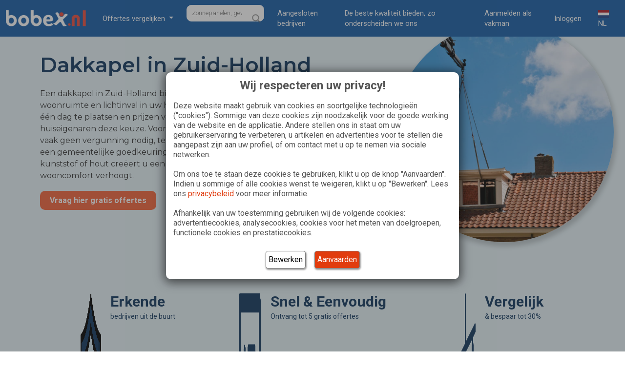

--- FILE ---
content_type: text/html; charset=UTF-8
request_url: https://www.bobex.nl/nl-nl/dakkapel/zuid-holland/
body_size: 245761
content:

    <!DOCTYPE html>
<html lang="nl-NL">

    <head>
        <meta charset="UTF-8"><script type="text/javascript">(window.NREUM||(NREUM={})).init={privacy:{cookies_enabled:true},ajax:{deny_list:["bam.eu01.nr-data.net"]},feature_flags:["soft_nav"],distributed_tracing:{enabled:true}};(window.NREUM||(NREUM={})).loader_config={agentID:"538682470",accountID:"3333379",trustKey:"3333379",xpid:"VwUEUlVUARAEVldRBgMFV10=",licenseKey:"NRJS-2ebc5601015fc58d2b4",applicationID:"426312219",browserID:"538682470"};;/*! For license information please see nr-loader-spa-1.308.0.min.js.LICENSE.txt */
(()=>{var e,t,r={384:(e,t,r)=>{"use strict";r.d(t,{NT:()=>a,US:()=>u,Zm:()=>o,bQ:()=>d,dV:()=>c,pV:()=>l});var n=r(6154),i=r(1863),s=r(1910);const a={beacon:"bam.nr-data.net",errorBeacon:"bam.nr-data.net"};function o(){return n.gm.NREUM||(n.gm.NREUM={}),void 0===n.gm.newrelic&&(n.gm.newrelic=n.gm.NREUM),n.gm.NREUM}function c(){let e=o();return e.o||(e.o={ST:n.gm.setTimeout,SI:n.gm.setImmediate||n.gm.setInterval,CT:n.gm.clearTimeout,XHR:n.gm.XMLHttpRequest,REQ:n.gm.Request,EV:n.gm.Event,PR:n.gm.Promise,MO:n.gm.MutationObserver,FETCH:n.gm.fetch,WS:n.gm.WebSocket},(0,s.i)(...Object.values(e.o))),e}function d(e,t){let r=o();r.initializedAgents??={},t.initializedAt={ms:(0,i.t)(),date:new Date},r.initializedAgents[e]=t}function u(e,t){o()[e]=t}function l(){return function(){let e=o();const t=e.info||{};e.info={beacon:a.beacon,errorBeacon:a.errorBeacon,...t}}(),function(){let e=o();const t=e.init||{};e.init={...t}}(),c(),function(){let e=o();const t=e.loader_config||{};e.loader_config={...t}}(),o()}},782:(e,t,r)=>{"use strict";r.d(t,{T:()=>n});const n=r(860).K7.pageViewTiming},860:(e,t,r)=>{"use strict";r.d(t,{$J:()=>u,K7:()=>c,P3:()=>d,XX:()=>i,Yy:()=>o,df:()=>s,qY:()=>n,v4:()=>a});const n="events",i="jserrors",s="browser/blobs",a="rum",o="browser/logs",c={ajax:"ajax",genericEvents:"generic_events",jserrors:i,logging:"logging",metrics:"metrics",pageAction:"page_action",pageViewEvent:"page_view_event",pageViewTiming:"page_view_timing",sessionReplay:"session_replay",sessionTrace:"session_trace",softNav:"soft_navigations",spa:"spa"},d={[c.pageViewEvent]:1,[c.pageViewTiming]:2,[c.metrics]:3,[c.jserrors]:4,[c.spa]:5,[c.ajax]:6,[c.sessionTrace]:7,[c.softNav]:8,[c.sessionReplay]:9,[c.logging]:10,[c.genericEvents]:11},u={[c.pageViewEvent]:a,[c.pageViewTiming]:n,[c.ajax]:n,[c.spa]:n,[c.softNav]:n,[c.metrics]:i,[c.jserrors]:i,[c.sessionTrace]:s,[c.sessionReplay]:s,[c.logging]:o,[c.genericEvents]:"ins"}},944:(e,t,r)=>{"use strict";r.d(t,{R:()=>i});var n=r(3241);function i(e,t){"function"==typeof console.debug&&(console.debug("New Relic Warning: https://github.com/newrelic/newrelic-browser-agent/blob/main/docs/warning-codes.md#".concat(e),t),(0,n.W)({agentIdentifier:null,drained:null,type:"data",name:"warn",feature:"warn",data:{code:e,secondary:t}}))}},993:(e,t,r)=>{"use strict";r.d(t,{A$:()=>s,ET:()=>a,TZ:()=>o,p_:()=>i});var n=r(860);const i={ERROR:"ERROR",WARN:"WARN",INFO:"INFO",DEBUG:"DEBUG",TRACE:"TRACE"},s={OFF:0,ERROR:1,WARN:2,INFO:3,DEBUG:4,TRACE:5},a="log",o=n.K7.logging},1541:(e,t,r)=>{"use strict";r.d(t,{U:()=>i,f:()=>n});const n={MFE:"MFE",BA:"BA"};function i(e,t){if(2!==t?.harvestEndpointVersion)return{};const r=t.agentRef.runtime.appMetadata.agents[0].entityGuid;return e?{"source.id":e.id,"source.name":e.name,"source.type":e.type,"parent.id":e.parent?.id||r,"parent.type":e.parent?.type||n.BA}:{"entity.guid":r,appId:t.agentRef.info.applicationID}}},1687:(e,t,r)=>{"use strict";r.d(t,{Ak:()=>d,Ze:()=>h,x3:()=>u});var n=r(3241),i=r(7836),s=r(3606),a=r(860),o=r(2646);const c={};function d(e,t){const r={staged:!1,priority:a.P3[t]||0};l(e),c[e].get(t)||c[e].set(t,r)}function u(e,t){e&&c[e]&&(c[e].get(t)&&c[e].delete(t),p(e,t,!1),c[e].size&&f(e))}function l(e){if(!e)throw new Error("agentIdentifier required");c[e]||(c[e]=new Map)}function h(e="",t="feature",r=!1){if(l(e),!e||!c[e].get(t)||r)return p(e,t);c[e].get(t).staged=!0,f(e)}function f(e){const t=Array.from(c[e]);t.every(([e,t])=>t.staged)&&(t.sort((e,t)=>e[1].priority-t[1].priority),t.forEach(([t])=>{c[e].delete(t),p(e,t)}))}function p(e,t,r=!0){const a=e?i.ee.get(e):i.ee,c=s.i.handlers;if(!a.aborted&&a.backlog&&c){if((0,n.W)({agentIdentifier:e,type:"lifecycle",name:"drain",feature:t}),r){const e=a.backlog[t],r=c[t];if(r){for(let t=0;e&&t<e.length;++t)g(e[t],r);Object.entries(r).forEach(([e,t])=>{Object.values(t||{}).forEach(t=>{t[0]?.on&&t[0]?.context()instanceof o.y&&t[0].on(e,t[1])})})}}a.isolatedBacklog||delete c[t],a.backlog[t]=null,a.emit("drain-"+t,[])}}function g(e,t){var r=e[1];Object.values(t[r]||{}).forEach(t=>{var r=e[0];if(t[0]===r){var n=t[1],i=e[3],s=e[2];n.apply(i,s)}})}},1738:(e,t,r)=>{"use strict";r.d(t,{U:()=>f,Y:()=>h});var n=r(3241),i=r(9908),s=r(1863),a=r(944),o=r(5701),c=r(3969),d=r(8362),u=r(860),l=r(4261);function h(e,t,r,s){const h=s||r;!h||h[e]&&h[e]!==d.d.prototype[e]||(h[e]=function(){(0,i.p)(c.xV,["API/"+e+"/called"],void 0,u.K7.metrics,r.ee),(0,n.W)({agentIdentifier:r.agentIdentifier,drained:!!o.B?.[r.agentIdentifier],type:"data",name:"api",feature:l.Pl+e,data:{}});try{return t.apply(this,arguments)}catch(e){(0,a.R)(23,e)}})}function f(e,t,r,n,a){const o=e.info;null===r?delete o.jsAttributes[t]:o.jsAttributes[t]=r,(a||null===r)&&(0,i.p)(l.Pl+n,[(0,s.t)(),t,r],void 0,"session",e.ee)}},1741:(e,t,r)=>{"use strict";r.d(t,{W:()=>s});var n=r(944),i=r(4261);class s{#e(e,...t){if(this[e]!==s.prototype[e])return this[e](...t);(0,n.R)(35,e)}addPageAction(e,t){return this.#e(i.hG,e,t)}register(e){return this.#e(i.eY,e)}recordCustomEvent(e,t){return this.#e(i.fF,e,t)}setPageViewName(e,t){return this.#e(i.Fw,e,t)}setCustomAttribute(e,t,r){return this.#e(i.cD,e,t,r)}noticeError(e,t){return this.#e(i.o5,e,t)}setUserId(e,t=!1){return this.#e(i.Dl,e,t)}setApplicationVersion(e){return this.#e(i.nb,e)}setErrorHandler(e){return this.#e(i.bt,e)}addRelease(e,t){return this.#e(i.k6,e,t)}log(e,t){return this.#e(i.$9,e,t)}start(){return this.#e(i.d3)}finished(e){return this.#e(i.BL,e)}recordReplay(){return this.#e(i.CH)}pauseReplay(){return this.#e(i.Tb)}addToTrace(e){return this.#e(i.U2,e)}setCurrentRouteName(e){return this.#e(i.PA,e)}interaction(e){return this.#e(i.dT,e)}wrapLogger(e,t,r){return this.#e(i.Wb,e,t,r)}measure(e,t){return this.#e(i.V1,e,t)}consent(e){return this.#e(i.Pv,e)}}},1863:(e,t,r)=>{"use strict";function n(){return Math.floor(performance.now())}r.d(t,{t:()=>n})},1910:(e,t,r)=>{"use strict";r.d(t,{i:()=>s});var n=r(944);const i=new Map;function s(...e){return e.every(e=>{if(i.has(e))return i.get(e);const t="function"==typeof e?e.toString():"",r=t.includes("[native code]"),s=t.includes("nrWrapper");return r||s||(0,n.R)(64,e?.name||t),i.set(e,r),r})}},2555:(e,t,r)=>{"use strict";r.d(t,{D:()=>o,f:()=>a});var n=r(384),i=r(8122);const s={beacon:n.NT.beacon,errorBeacon:n.NT.errorBeacon,licenseKey:void 0,applicationID:void 0,sa:void 0,queueTime:void 0,applicationTime:void 0,ttGuid:void 0,user:void 0,account:void 0,product:void 0,extra:void 0,jsAttributes:{},userAttributes:void 0,atts:void 0,transactionName:void 0,tNamePlain:void 0};function a(e){try{return!!e.licenseKey&&!!e.errorBeacon&&!!e.applicationID}catch(e){return!1}}const o=e=>(0,i.a)(e,s)},2614:(e,t,r)=>{"use strict";r.d(t,{BB:()=>a,H3:()=>n,g:()=>d,iL:()=>c,tS:()=>o,uh:()=>i,wk:()=>s});const n="NRBA",i="SESSION",s=144e5,a=18e5,o={STARTED:"session-started",PAUSE:"session-pause",RESET:"session-reset",RESUME:"session-resume",UPDATE:"session-update"},c={SAME_TAB:"same-tab",CROSS_TAB:"cross-tab"},d={OFF:0,FULL:1,ERROR:2}},2646:(e,t,r)=>{"use strict";r.d(t,{y:()=>n});class n{constructor(e){this.contextId=e}}},2843:(e,t,r)=>{"use strict";r.d(t,{G:()=>s,u:()=>i});var n=r(3878);function i(e,t=!1,r,i){(0,n.DD)("visibilitychange",function(){if(t)return void("hidden"===document.visibilityState&&e());e(document.visibilityState)},r,i)}function s(e,t,r){(0,n.sp)("pagehide",e,t,r)}},3241:(e,t,r)=>{"use strict";r.d(t,{W:()=>s});var n=r(6154);const i="newrelic";function s(e={}){try{n.gm.dispatchEvent(new CustomEvent(i,{detail:e}))}catch(e){}}},3304:(e,t,r)=>{"use strict";r.d(t,{A:()=>s});var n=r(7836);const i=()=>{const e=new WeakSet;return(t,r)=>{if("object"==typeof r&&null!==r){if(e.has(r))return;e.add(r)}return r}};function s(e){try{return JSON.stringify(e,i())??""}catch(e){try{n.ee.emit("internal-error",[e])}catch(e){}return""}}},3333:(e,t,r)=>{"use strict";r.d(t,{$v:()=>u,TZ:()=>n,Xh:()=>c,Zp:()=>i,kd:()=>d,mq:()=>o,nf:()=>a,qN:()=>s});const n=r(860).K7.genericEvents,i=["auxclick","click","copy","keydown","paste","scrollend"],s=["focus","blur"],a=4,o=1e3,c=2e3,d=["PageAction","UserAction","BrowserPerformance"],u={RESOURCES:"experimental.resources",REGISTER:"register"}},3434:(e,t,r)=>{"use strict";r.d(t,{Jt:()=>s,YM:()=>d});var n=r(7836),i=r(5607);const s="nr@original:".concat(i.W),a=50;var o=Object.prototype.hasOwnProperty,c=!1;function d(e,t){return e||(e=n.ee),r.inPlace=function(e,t,n,i,s){n||(n="");const a="-"===n.charAt(0);for(let o=0;o<t.length;o++){const c=t[o],d=e[c];l(d)||(e[c]=r(d,a?c+n:n,i,c,s))}},r.flag=s,r;function r(t,r,n,c,d){return l(t)?t:(r||(r=""),nrWrapper[s]=t,function(e,t,r){if(Object.defineProperty&&Object.keys)try{return Object.keys(e).forEach(function(r){Object.defineProperty(t,r,{get:function(){return e[r]},set:function(t){return e[r]=t,t}})}),t}catch(e){u([e],r)}for(var n in e)o.call(e,n)&&(t[n]=e[n])}(t,nrWrapper,e),nrWrapper);function nrWrapper(){var s,o,l,h;let f;try{o=this,s=[...arguments],l="function"==typeof n?n(s,o):n||{}}catch(t){u([t,"",[s,o,c],l],e)}i(r+"start",[s,o,c],l,d);const p=performance.now();let g;try{return h=t.apply(o,s),g=performance.now(),h}catch(e){throw g=performance.now(),i(r+"err",[s,o,e],l,d),f=e,f}finally{const e=g-p,t={start:p,end:g,duration:e,isLongTask:e>=a,methodName:c,thrownError:f};t.isLongTask&&i("long-task",[t,o],l,d),i(r+"end",[s,o,h],l,d)}}}function i(r,n,i,s){if(!c||t){var a=c;c=!0;try{e.emit(r,n,i,t,s)}catch(t){u([t,r,n,i],e)}c=a}}}function u(e,t){t||(t=n.ee);try{t.emit("internal-error",e)}catch(e){}}function l(e){return!(e&&"function"==typeof e&&e.apply&&!e[s])}},3606:(e,t,r)=>{"use strict";r.d(t,{i:()=>s});var n=r(9908);s.on=a;var i=s.handlers={};function s(e,t,r,s){a(s||n.d,i,e,t,r)}function a(e,t,r,i,s){s||(s="feature"),e||(e=n.d);var a=t[s]=t[s]||{};(a[r]=a[r]||[]).push([e,i])}},3738:(e,t,r)=>{"use strict";r.d(t,{He:()=>i,Kp:()=>o,Lc:()=>d,Rz:()=>u,TZ:()=>n,bD:()=>s,d3:()=>a,jx:()=>l,sl:()=>h,uP:()=>c});const n=r(860).K7.sessionTrace,i="bstResource",s="resource",a="-start",o="-end",c="fn"+a,d="fn"+o,u="pushState",l=1e3,h=3e4},3785:(e,t,r)=>{"use strict";r.d(t,{R:()=>c,b:()=>d});var n=r(9908),i=r(1863),s=r(860),a=r(3969),o=r(993);function c(e,t,r={},c=o.p_.INFO,d=!0,u,l=(0,i.t)()){(0,n.p)(a.xV,["API/logging/".concat(c.toLowerCase(),"/called")],void 0,s.K7.metrics,e),(0,n.p)(o.ET,[l,t,r,c,d,u],void 0,s.K7.logging,e)}function d(e){return"string"==typeof e&&Object.values(o.p_).some(t=>t===e.toUpperCase().trim())}},3878:(e,t,r)=>{"use strict";function n(e,t){return{capture:e,passive:!1,signal:t}}function i(e,t,r=!1,i){window.addEventListener(e,t,n(r,i))}function s(e,t,r=!1,i){document.addEventListener(e,t,n(r,i))}r.d(t,{DD:()=>s,jT:()=>n,sp:()=>i})},3962:(e,t,r)=>{"use strict";r.d(t,{AM:()=>a,O2:()=>l,OV:()=>s,Qu:()=>h,TZ:()=>c,ih:()=>f,pP:()=>o,t1:()=>u,tC:()=>i,wD:()=>d});var n=r(860);const i=["click","keydown","submit"],s="popstate",a="api",o="initialPageLoad",c=n.K7.softNav,d=5e3,u=500,l={INITIAL_PAGE_LOAD:"",ROUTE_CHANGE:1,UNSPECIFIED:2},h={INTERACTION:1,AJAX:2,CUSTOM_END:3,CUSTOM_TRACER:4},f={IP:"in progress",PF:"pending finish",FIN:"finished",CAN:"cancelled"}},3969:(e,t,r)=>{"use strict";r.d(t,{TZ:()=>n,XG:()=>o,rs:()=>i,xV:()=>a,z_:()=>s});const n=r(860).K7.metrics,i="sm",s="cm",a="storeSupportabilityMetrics",o="storeEventMetrics"},4234:(e,t,r)=>{"use strict";r.d(t,{W:()=>s});var n=r(7836),i=r(1687);class s{constructor(e,t){this.agentIdentifier=e,this.ee=n.ee.get(e),this.featureName=t,this.blocked=!1}deregisterDrain(){(0,i.x3)(this.agentIdentifier,this.featureName)}}},4261:(e,t,r)=>{"use strict";r.d(t,{$9:()=>u,BL:()=>c,CH:()=>p,Dl:()=>R,Fw:()=>w,PA:()=>v,Pl:()=>n,Pv:()=>A,Tb:()=>h,U2:()=>a,V1:()=>E,Wb:()=>T,bt:()=>y,cD:()=>b,d3:()=>x,dT:()=>d,eY:()=>g,fF:()=>f,hG:()=>s,hw:()=>i,k6:()=>o,nb:()=>m,o5:()=>l});const n="api-",i=n+"ixn-",s="addPageAction",a="addToTrace",o="addRelease",c="finished",d="interaction",u="log",l="noticeError",h="pauseReplay",f="recordCustomEvent",p="recordReplay",g="register",m="setApplicationVersion",v="setCurrentRouteName",b="setCustomAttribute",y="setErrorHandler",w="setPageViewName",R="setUserId",x="start",T="wrapLogger",E="measure",A="consent"},5205:(e,t,r)=>{"use strict";r.d(t,{j:()=>S});var n=r(384),i=r(1741);var s=r(2555),a=r(3333);const o=e=>{if(!e||"string"!=typeof e)return!1;try{document.createDocumentFragment().querySelector(e)}catch{return!1}return!0};var c=r(2614),d=r(944),u=r(8122);const l="[data-nr-mask]",h=e=>(0,u.a)(e,(()=>{const e={feature_flags:[],experimental:{allow_registered_children:!1,resources:!1},mask_selector:"*",block_selector:"[data-nr-block]",mask_input_options:{color:!1,date:!1,"datetime-local":!1,email:!1,month:!1,number:!1,range:!1,search:!1,tel:!1,text:!1,time:!1,url:!1,week:!1,textarea:!1,select:!1,password:!0}};return{ajax:{deny_list:void 0,block_internal:!0,enabled:!0,autoStart:!0},api:{get allow_registered_children(){return e.feature_flags.includes(a.$v.REGISTER)||e.experimental.allow_registered_children},set allow_registered_children(t){e.experimental.allow_registered_children=t},duplicate_registered_data:!1},browser_consent_mode:{enabled:!1},distributed_tracing:{enabled:void 0,exclude_newrelic_header:void 0,cors_use_newrelic_header:void 0,cors_use_tracecontext_headers:void 0,allowed_origins:void 0},get feature_flags(){return e.feature_flags},set feature_flags(t){e.feature_flags=t},generic_events:{enabled:!0,autoStart:!0},harvest:{interval:30},jserrors:{enabled:!0,autoStart:!0},logging:{enabled:!0,autoStart:!0},metrics:{enabled:!0,autoStart:!0},obfuscate:void 0,page_action:{enabled:!0},page_view_event:{enabled:!0,autoStart:!0},page_view_timing:{enabled:!0,autoStart:!0},performance:{capture_marks:!1,capture_measures:!1,capture_detail:!0,resources:{get enabled(){return e.feature_flags.includes(a.$v.RESOURCES)||e.experimental.resources},set enabled(t){e.experimental.resources=t},asset_types:[],first_party_domains:[],ignore_newrelic:!0}},privacy:{cookies_enabled:!0},proxy:{assets:void 0,beacon:void 0},session:{expiresMs:c.wk,inactiveMs:c.BB},session_replay:{autoStart:!0,enabled:!1,preload:!1,sampling_rate:10,error_sampling_rate:100,collect_fonts:!1,inline_images:!1,fix_stylesheets:!0,mask_all_inputs:!0,get mask_text_selector(){return e.mask_selector},set mask_text_selector(t){o(t)?e.mask_selector="".concat(t,",").concat(l):""===t||null===t?e.mask_selector=l:(0,d.R)(5,t)},get block_class(){return"nr-block"},get ignore_class(){return"nr-ignore"},get mask_text_class(){return"nr-mask"},get block_selector(){return e.block_selector},set block_selector(t){o(t)?e.block_selector+=",".concat(t):""!==t&&(0,d.R)(6,t)},get mask_input_options(){return e.mask_input_options},set mask_input_options(t){t&&"object"==typeof t?e.mask_input_options={...t,password:!0}:(0,d.R)(7,t)}},session_trace:{enabled:!0,autoStart:!0},soft_navigations:{enabled:!0,autoStart:!0},spa:{enabled:!0,autoStart:!0},ssl:void 0,user_actions:{enabled:!0,elementAttributes:["id","className","tagName","type"]}}})());var f=r(6154),p=r(9324);let g=0;const m={buildEnv:p.F3,distMethod:p.Xs,version:p.xv,originTime:f.WN},v={consented:!1},b={appMetadata:{},get consented(){return this.session?.state?.consent||v.consented},set consented(e){v.consented=e},customTransaction:void 0,denyList:void 0,disabled:!1,harvester:void 0,isolatedBacklog:!1,isRecording:!1,loaderType:void 0,maxBytes:3e4,obfuscator:void 0,onerror:void 0,ptid:void 0,releaseIds:{},session:void 0,timeKeeper:void 0,registeredEntities:[],jsAttributesMetadata:{bytes:0},get harvestCount(){return++g}},y=e=>{const t=(0,u.a)(e,b),r=Object.keys(m).reduce((e,t)=>(e[t]={value:m[t],writable:!1,configurable:!0,enumerable:!0},e),{});return Object.defineProperties(t,r)};var w=r(5701);const R=e=>{const t=e.startsWith("http");e+="/",r.p=t?e:"https://"+e};var x=r(7836),T=r(3241);const E={accountID:void 0,trustKey:void 0,agentID:void 0,licenseKey:void 0,applicationID:void 0,xpid:void 0},A=e=>(0,u.a)(e,E),_=new Set;function S(e,t={},r,a){let{init:o,info:c,loader_config:d,runtime:u={},exposed:l=!0}=t;if(!c){const e=(0,n.pV)();o=e.init,c=e.info,d=e.loader_config}e.init=h(o||{}),e.loader_config=A(d||{}),c.jsAttributes??={},f.bv&&(c.jsAttributes.isWorker=!0),e.info=(0,s.D)(c);const p=e.init,g=[c.beacon,c.errorBeacon];_.has(e.agentIdentifier)||(p.proxy.assets&&(R(p.proxy.assets),g.push(p.proxy.assets)),p.proxy.beacon&&g.push(p.proxy.beacon),e.beacons=[...g],function(e){const t=(0,n.pV)();Object.getOwnPropertyNames(i.W.prototype).forEach(r=>{const n=i.W.prototype[r];if("function"!=typeof n||"constructor"===n)return;let s=t[r];e[r]&&!1!==e.exposed&&"micro-agent"!==e.runtime?.loaderType&&(t[r]=(...t)=>{const n=e[r](...t);return s?s(...t):n})})}(e),(0,n.US)("activatedFeatures",w.B)),u.denyList=[...p.ajax.deny_list||[],...p.ajax.block_internal?g:[]],u.ptid=e.agentIdentifier,u.loaderType=r,e.runtime=y(u),_.has(e.agentIdentifier)||(e.ee=x.ee.get(e.agentIdentifier),e.exposed=l,(0,T.W)({agentIdentifier:e.agentIdentifier,drained:!!w.B?.[e.agentIdentifier],type:"lifecycle",name:"initialize",feature:void 0,data:e.config})),_.add(e.agentIdentifier)}},5270:(e,t,r)=>{"use strict";r.d(t,{Aw:()=>a,SR:()=>s,rF:()=>o});var n=r(384),i=r(7767);function s(e){return!!(0,n.dV)().o.MO&&(0,i.V)(e)&&!0===e?.session_trace.enabled}function a(e){return!0===e?.session_replay.preload&&s(e)}function o(e,t){try{if("string"==typeof t?.type){if("password"===t.type.toLowerCase())return"*".repeat(e?.length||0);if(void 0!==t?.dataset?.nrUnmask||t?.classList?.contains("nr-unmask"))return e}}catch(e){}return"string"==typeof e?e.replace(/[\S]/g,"*"):"*".repeat(e?.length||0)}},5289:(e,t,r)=>{"use strict";r.d(t,{GG:()=>a,Qr:()=>c,sB:()=>o});var n=r(3878),i=r(6389);function s(){return"undefined"==typeof document||"complete"===document.readyState}function a(e,t){if(s())return e();const r=(0,i.J)(e),a=setInterval(()=>{s()&&(clearInterval(a),r())},500);(0,n.sp)("load",r,t)}function o(e){if(s())return e();(0,n.DD)("DOMContentLoaded",e)}function c(e){if(s())return e();(0,n.sp)("popstate",e)}},5607:(e,t,r)=>{"use strict";r.d(t,{W:()=>n});const n=(0,r(9566).bz)()},5701:(e,t,r)=>{"use strict";r.d(t,{B:()=>s,t:()=>a});var n=r(3241);const i=new Set,s={};function a(e,t){const r=t.agentIdentifier;s[r]??={},e&&"object"==typeof e&&(i.has(r)||(t.ee.emit("rumresp",[e]),s[r]=e,i.add(r),(0,n.W)({agentIdentifier:r,loaded:!0,drained:!0,type:"lifecycle",name:"load",feature:void 0,data:e})))}},6154:(e,t,r)=>{"use strict";r.d(t,{OF:()=>d,RI:()=>i,WN:()=>h,bv:()=>s,eN:()=>f,gm:()=>a,lR:()=>l,m:()=>c,mw:()=>o,sb:()=>u});var n=r(1863);const i="undefined"!=typeof window&&!!window.document,s="undefined"!=typeof WorkerGlobalScope&&("undefined"!=typeof self&&self instanceof WorkerGlobalScope&&self.navigator instanceof WorkerNavigator||"undefined"!=typeof globalThis&&globalThis instanceof WorkerGlobalScope&&globalThis.navigator instanceof WorkerNavigator),a=i?window:"undefined"!=typeof WorkerGlobalScope&&("undefined"!=typeof self&&self instanceof WorkerGlobalScope&&self||"undefined"!=typeof globalThis&&globalThis instanceof WorkerGlobalScope&&globalThis),o=Boolean("hidden"===a?.document?.visibilityState),c=""+a?.location,d=/iPad|iPhone|iPod/.test(a.navigator?.userAgent),u=d&&"undefined"==typeof SharedWorker,l=(()=>{const e=a.navigator?.userAgent?.match(/Firefox[/\s](\d+\.\d+)/);return Array.isArray(e)&&e.length>=2?+e[1]:0})(),h=Date.now()-(0,n.t)(),f=()=>"undefined"!=typeof PerformanceNavigationTiming&&a?.performance?.getEntriesByType("navigation")?.[0]?.responseStart},6344:(e,t,r)=>{"use strict";r.d(t,{BB:()=>u,Qb:()=>l,TZ:()=>i,Ug:()=>a,Vh:()=>s,_s:()=>o,bc:()=>d,yP:()=>c});var n=r(2614);const i=r(860).K7.sessionReplay,s="errorDuringReplay",a=.12,o={DomContentLoaded:0,Load:1,FullSnapshot:2,IncrementalSnapshot:3,Meta:4,Custom:5},c={[n.g.ERROR]:15e3,[n.g.FULL]:3e5,[n.g.OFF]:0},d={RESET:{message:"Session was reset",sm:"Reset"},IMPORT:{message:"Recorder failed to import",sm:"Import"},TOO_MANY:{message:"429: Too Many Requests",sm:"Too-Many"},TOO_BIG:{message:"Payload was too large",sm:"Too-Big"},CROSS_TAB:{message:"Session Entity was set to OFF on another tab",sm:"Cross-Tab"},ENTITLEMENTS:{message:"Session Replay is not allowed and will not be started",sm:"Entitlement"}},u=5e3,l={API:"api",RESUME:"resume",SWITCH_TO_FULL:"switchToFull",INITIALIZE:"initialize",PRELOAD:"preload"}},6389:(e,t,r)=>{"use strict";function n(e,t=500,r={}){const n=r?.leading||!1;let i;return(...r)=>{n&&void 0===i&&(e.apply(this,r),i=setTimeout(()=>{i=clearTimeout(i)},t)),n||(clearTimeout(i),i=setTimeout(()=>{e.apply(this,r)},t))}}function i(e){let t=!1;return(...r)=>{t||(t=!0,e.apply(this,r))}}r.d(t,{J:()=>i,s:()=>n})},6630:(e,t,r)=>{"use strict";r.d(t,{T:()=>n});const n=r(860).K7.pageViewEvent},6774:(e,t,r)=>{"use strict";r.d(t,{T:()=>n});const n=r(860).K7.jserrors},7295:(e,t,r)=>{"use strict";r.d(t,{Xv:()=>a,gX:()=>i,iW:()=>s});var n=[];function i(e){if(!e||s(e))return!1;if(0===n.length)return!0;if("*"===n[0].hostname)return!1;for(var t=0;t<n.length;t++){var r=n[t];if(r.hostname.test(e.hostname)&&r.pathname.test(e.pathname))return!1}return!0}function s(e){return void 0===e.hostname}function a(e){if(n=[],e&&e.length)for(var t=0;t<e.length;t++){let r=e[t];if(!r)continue;if("*"===r)return void(n=[{hostname:"*"}]);0===r.indexOf("http://")?r=r.substring(7):0===r.indexOf("https://")&&(r=r.substring(8));const i=r.indexOf("/");let s,a;i>0?(s=r.substring(0,i),a=r.substring(i)):(s=r,a="*");let[c]=s.split(":");n.push({hostname:o(c),pathname:o(a,!0)})}}function o(e,t=!1){const r=e.replace(/[.+?^${}()|[\]\\]/g,e=>"\\"+e).replace(/\*/g,".*?");return new RegExp((t?"^":"")+r+"$")}},7485:(e,t,r)=>{"use strict";r.d(t,{D:()=>i});var n=r(6154);function i(e){if(0===(e||"").indexOf("data:"))return{protocol:"data"};try{const t=new URL(e,location.href),r={port:t.port,hostname:t.hostname,pathname:t.pathname,search:t.search,protocol:t.protocol.slice(0,t.protocol.indexOf(":")),sameOrigin:t.protocol===n.gm?.location?.protocol&&t.host===n.gm?.location?.host};return r.port&&""!==r.port||("http:"===t.protocol&&(r.port="80"),"https:"===t.protocol&&(r.port="443")),r.pathname&&""!==r.pathname?r.pathname.startsWith("/")||(r.pathname="/".concat(r.pathname)):r.pathname="/",r}catch(e){return{}}}},7699:(e,t,r)=>{"use strict";r.d(t,{It:()=>s,KC:()=>o,No:()=>i,qh:()=>a});var n=r(860);const i=16e3,s=1e6,a="SESSION_ERROR",o={[n.K7.logging]:!0,[n.K7.genericEvents]:!1,[n.K7.jserrors]:!1,[n.K7.ajax]:!1}},7767:(e,t,r)=>{"use strict";r.d(t,{V:()=>i});var n=r(6154);const i=e=>n.RI&&!0===e?.privacy.cookies_enabled},7836:(e,t,r)=>{"use strict";r.d(t,{P:()=>o,ee:()=>c});var n=r(384),i=r(8990),s=r(2646),a=r(5607);const o="nr@context:".concat(a.W),c=function e(t,r){var n={},a={},u={},l=!1;try{l=16===r.length&&d.initializedAgents?.[r]?.runtime.isolatedBacklog}catch(e){}var h={on:p,addEventListener:p,removeEventListener:function(e,t){var r=n[e];if(!r)return;for(var i=0;i<r.length;i++)r[i]===t&&r.splice(i,1)},emit:function(e,r,n,i,s){!1!==s&&(s=!0);if(c.aborted&&!i)return;t&&s&&t.emit(e,r,n);var o=f(n);g(e).forEach(e=>{e.apply(o,r)});var d=v()[a[e]];d&&d.push([h,e,r,o]);return o},get:m,listeners:g,context:f,buffer:function(e,t){const r=v();if(t=t||"feature",h.aborted)return;Object.entries(e||{}).forEach(([e,n])=>{a[n]=t,t in r||(r[t]=[])})},abort:function(){h._aborted=!0,Object.keys(h.backlog).forEach(e=>{delete h.backlog[e]})},isBuffering:function(e){return!!v()[a[e]]},debugId:r,backlog:l?{}:t&&"object"==typeof t.backlog?t.backlog:{},isolatedBacklog:l};return Object.defineProperty(h,"aborted",{get:()=>{let e=h._aborted||!1;return e||(t&&(e=t.aborted),e)}}),h;function f(e){return e&&e instanceof s.y?e:e?(0,i.I)(e,o,()=>new s.y(o)):new s.y(o)}function p(e,t){n[e]=g(e).concat(t)}function g(e){return n[e]||[]}function m(t){return u[t]=u[t]||e(h,t)}function v(){return h.backlog}}(void 0,"globalEE"),d=(0,n.Zm)();d.ee||(d.ee=c)},8122:(e,t,r)=>{"use strict";r.d(t,{a:()=>i});var n=r(944);function i(e,t){try{if(!e||"object"!=typeof e)return(0,n.R)(3);if(!t||"object"!=typeof t)return(0,n.R)(4);const r=Object.create(Object.getPrototypeOf(t),Object.getOwnPropertyDescriptors(t)),s=0===Object.keys(r).length?e:r;for(let a in s)if(void 0!==e[a])try{if(null===e[a]){r[a]=null;continue}Array.isArray(e[a])&&Array.isArray(t[a])?r[a]=Array.from(new Set([...e[a],...t[a]])):"object"==typeof e[a]&&"object"==typeof t[a]?r[a]=i(e[a],t[a]):r[a]=e[a]}catch(e){r[a]||(0,n.R)(1,e)}return r}catch(e){(0,n.R)(2,e)}}},8139:(e,t,r)=>{"use strict";r.d(t,{u:()=>h});var n=r(7836),i=r(3434),s=r(8990),a=r(6154);const o={},c=a.gm.XMLHttpRequest,d="addEventListener",u="removeEventListener",l="nr@wrapped:".concat(n.P);function h(e){var t=function(e){return(e||n.ee).get("events")}(e);if(o[t.debugId]++)return t;o[t.debugId]=1;var r=(0,i.YM)(t,!0);function h(e){r.inPlace(e,[d,u],"-",p)}function p(e,t){return e[1]}return"getPrototypeOf"in Object&&(a.RI&&f(document,h),c&&f(c.prototype,h),f(a.gm,h)),t.on(d+"-start",function(e,t){var n=e[1];if(null!==n&&("function"==typeof n||"object"==typeof n)&&"newrelic"!==e[0]){var i=(0,s.I)(n,l,function(){var e={object:function(){if("function"!=typeof n.handleEvent)return;return n.handleEvent.apply(n,arguments)},function:n}[typeof n];return e?r(e,"fn-",null,e.name||"anonymous"):n});this.wrapped=e[1]=i}}),t.on(u+"-start",function(e){e[1]=this.wrapped||e[1]}),t}function f(e,t,...r){let n=e;for(;"object"==typeof n&&!Object.prototype.hasOwnProperty.call(n,d);)n=Object.getPrototypeOf(n);n&&t(n,...r)}},8362:(e,t,r)=>{"use strict";r.d(t,{d:()=>s});var n=r(9566),i=r(1741);class s extends i.W{agentIdentifier=(0,n.LA)(16)}},8374:(e,t,r)=>{r.nc=(()=>{try{return document?.currentScript?.nonce}catch(e){}return""})()},8990:(e,t,r)=>{"use strict";r.d(t,{I:()=>i});var n=Object.prototype.hasOwnProperty;function i(e,t,r){if(n.call(e,t))return e[t];var i=r();if(Object.defineProperty&&Object.keys)try{return Object.defineProperty(e,t,{value:i,writable:!0,enumerable:!1}),i}catch(e){}return e[t]=i,i}},9119:(e,t,r)=>{"use strict";r.d(t,{L:()=>s});var n=/([^?#]*)[^#]*(#[^?]*|$).*/,i=/([^?#]*)().*/;function s(e,t){return e?e.replace(t?n:i,"$1$2"):e}},9300:(e,t,r)=>{"use strict";r.d(t,{T:()=>n});const n=r(860).K7.ajax},9324:(e,t,r)=>{"use strict";r.d(t,{AJ:()=>a,F3:()=>i,Xs:()=>s,Yq:()=>o,xv:()=>n});const n="1.308.0",i="PROD",s="CDN",a="@newrelic/rrweb",o="1.0.1"},9566:(e,t,r)=>{"use strict";r.d(t,{LA:()=>o,ZF:()=>c,bz:()=>a,el:()=>d});var n=r(6154);const i="xxxxxxxx-xxxx-4xxx-yxxx-xxxxxxxxxxxx";function s(e,t){return e?15&e[t]:16*Math.random()|0}function a(){const e=n.gm?.crypto||n.gm?.msCrypto;let t,r=0;return e&&e.getRandomValues&&(t=e.getRandomValues(new Uint8Array(30))),i.split("").map(e=>"x"===e?s(t,r++).toString(16):"y"===e?(3&s()|8).toString(16):e).join("")}function o(e){const t=n.gm?.crypto||n.gm?.msCrypto;let r,i=0;t&&t.getRandomValues&&(r=t.getRandomValues(new Uint8Array(e)));const a=[];for(var o=0;o<e;o++)a.push(s(r,i++).toString(16));return a.join("")}function c(){return o(16)}function d(){return o(32)}},9908:(e,t,r)=>{"use strict";r.d(t,{d:()=>n,p:()=>i});var n=r(7836).ee.get("handle");function i(e,t,r,i,s){s?(s.buffer([e],i),s.emit(e,t,r)):(n.buffer([e],i),n.emit(e,t,r))}}},n={};function i(e){var t=n[e];if(void 0!==t)return t.exports;var s=n[e]={exports:{}};return r[e](s,s.exports,i),s.exports}i.m=r,i.d=(e,t)=>{for(var r in t)i.o(t,r)&&!i.o(e,r)&&Object.defineProperty(e,r,{enumerable:!0,get:t[r]})},i.f={},i.e=e=>Promise.all(Object.keys(i.f).reduce((t,r)=>(i.f[r](e,t),t),[])),i.u=e=>({212:"nr-spa-compressor",249:"nr-spa-recorder",478:"nr-spa"}[e]+"-1.308.0.min.js"),i.o=(e,t)=>Object.prototype.hasOwnProperty.call(e,t),e={},t="NRBA-1.308.0.PROD:",i.l=(r,n,s,a)=>{if(e[r])e[r].push(n);else{var o,c;if(void 0!==s)for(var d=document.getElementsByTagName("script"),u=0;u<d.length;u++){var l=d[u];if(l.getAttribute("src")==r||l.getAttribute("data-webpack")==t+s){o=l;break}}if(!o){c=!0;var h={478:"sha512-RSfSVnmHk59T/uIPbdSE0LPeqcEdF4/+XhfJdBuccH5rYMOEZDhFdtnh6X6nJk7hGpzHd9Ujhsy7lZEz/ORYCQ==",249:"sha512-ehJXhmntm85NSqW4MkhfQqmeKFulra3klDyY0OPDUE+sQ3GokHlPh1pmAzuNy//3j4ac6lzIbmXLvGQBMYmrkg==",212:"sha512-B9h4CR46ndKRgMBcK+j67uSR2RCnJfGefU+A7FrgR/k42ovXy5x/MAVFiSvFxuVeEk/pNLgvYGMp1cBSK/G6Fg=="};(o=document.createElement("script")).charset="utf-8",i.nc&&o.setAttribute("nonce",i.nc),o.setAttribute("data-webpack",t+s),o.src=r,0!==o.src.indexOf(window.location.origin+"/")&&(o.crossOrigin="anonymous"),h[a]&&(o.integrity=h[a])}e[r]=[n];var f=(t,n)=>{o.onerror=o.onload=null,clearTimeout(p);var i=e[r];if(delete e[r],o.parentNode&&o.parentNode.removeChild(o),i&&i.forEach(e=>e(n)),t)return t(n)},p=setTimeout(f.bind(null,void 0,{type:"timeout",target:o}),12e4);o.onerror=f.bind(null,o.onerror),o.onload=f.bind(null,o.onload),c&&document.head.appendChild(o)}},i.r=e=>{"undefined"!=typeof Symbol&&Symbol.toStringTag&&Object.defineProperty(e,Symbol.toStringTag,{value:"Module"}),Object.defineProperty(e,"__esModule",{value:!0})},i.p="https://js-agent.newrelic.com/",(()=>{var e={38:0,788:0};i.f.j=(t,r)=>{var n=i.o(e,t)?e[t]:void 0;if(0!==n)if(n)r.push(n[2]);else{var s=new Promise((r,i)=>n=e[t]=[r,i]);r.push(n[2]=s);var a=i.p+i.u(t),o=new Error;i.l(a,r=>{if(i.o(e,t)&&(0!==(n=e[t])&&(e[t]=void 0),n)){var s=r&&("load"===r.type?"missing":r.type),a=r&&r.target&&r.target.src;o.message="Loading chunk "+t+" failed: ("+s+": "+a+")",o.name="ChunkLoadError",o.type=s,o.request=a,n[1](o)}},"chunk-"+t,t)}};var t=(t,r)=>{var n,s,[a,o,c]=r,d=0;if(a.some(t=>0!==e[t])){for(n in o)i.o(o,n)&&(i.m[n]=o[n]);if(c)c(i)}for(t&&t(r);d<a.length;d++)s=a[d],i.o(e,s)&&e[s]&&e[s][0](),e[s]=0},r=self["webpackChunk:NRBA-1.308.0.PROD"]=self["webpackChunk:NRBA-1.308.0.PROD"]||[];r.forEach(t.bind(null,0)),r.push=t.bind(null,r.push.bind(r))})(),(()=>{"use strict";i(8374);var e=i(8362),t=i(860);const r=Object.values(t.K7);var n=i(5205);var s=i(9908),a=i(1863),o=i(4261),c=i(1738);var d=i(1687),u=i(4234),l=i(5289),h=i(6154),f=i(944),p=i(5270),g=i(7767),m=i(6389),v=i(7699);class b extends u.W{constructor(e,t){super(e.agentIdentifier,t),this.agentRef=e,this.abortHandler=void 0,this.featAggregate=void 0,this.loadedSuccessfully=void 0,this.onAggregateImported=new Promise(e=>{this.loadedSuccessfully=e}),this.deferred=Promise.resolve(),!1===e.init[this.featureName].autoStart?this.deferred=new Promise((t,r)=>{this.ee.on("manual-start-all",(0,m.J)(()=>{(0,d.Ak)(e.agentIdentifier,this.featureName),t()}))}):(0,d.Ak)(e.agentIdentifier,t)}importAggregator(e,t,r={}){if(this.featAggregate)return;const n=async()=>{let n;await this.deferred;try{if((0,g.V)(e.init)){const{setupAgentSession:t}=await i.e(478).then(i.bind(i,8766));n=t(e)}}catch(e){(0,f.R)(20,e),this.ee.emit("internal-error",[e]),(0,s.p)(v.qh,[e],void 0,this.featureName,this.ee)}try{if(!this.#t(this.featureName,n,e.init))return(0,d.Ze)(this.agentIdentifier,this.featureName),void this.loadedSuccessfully(!1);const{Aggregate:i}=await t();this.featAggregate=new i(e,r),e.runtime.harvester.initializedAggregates.push(this.featAggregate),this.loadedSuccessfully(!0)}catch(e){(0,f.R)(34,e),this.abortHandler?.(),(0,d.Ze)(this.agentIdentifier,this.featureName,!0),this.loadedSuccessfully(!1),this.ee&&this.ee.abort()}};h.RI?(0,l.GG)(()=>n(),!0):n()}#t(e,r,n){if(this.blocked)return!1;switch(e){case t.K7.sessionReplay:return(0,p.SR)(n)&&!!r;case t.K7.sessionTrace:return!!r;default:return!0}}}var y=i(6630),w=i(2614),R=i(3241);class x extends b{static featureName=y.T;constructor(e){var t;super(e,y.T),this.setupInspectionEvents(e.agentIdentifier),t=e,(0,c.Y)(o.Fw,function(e,r){"string"==typeof e&&("/"!==e.charAt(0)&&(e="/"+e),t.runtime.customTransaction=(r||"http://custom.transaction")+e,(0,s.p)(o.Pl+o.Fw,[(0,a.t)()],void 0,void 0,t.ee))},t),this.importAggregator(e,()=>i.e(478).then(i.bind(i,2467)))}setupInspectionEvents(e){const t=(t,r)=>{t&&(0,R.W)({agentIdentifier:e,timeStamp:t.timeStamp,loaded:"complete"===t.target.readyState,type:"window",name:r,data:t.target.location+""})};(0,l.sB)(e=>{t(e,"DOMContentLoaded")}),(0,l.GG)(e=>{t(e,"load")}),(0,l.Qr)(e=>{t(e,"navigate")}),this.ee.on(w.tS.UPDATE,(t,r)=>{(0,R.W)({agentIdentifier:e,type:"lifecycle",name:"session",data:r})})}}var T=i(384);class E extends e.d{constructor(e){var t;(super(),h.gm)?(this.features={},(0,T.bQ)(this.agentIdentifier,this),this.desiredFeatures=new Set(e.features||[]),this.desiredFeatures.add(x),(0,n.j)(this,e,e.loaderType||"agent"),t=this,(0,c.Y)(o.cD,function(e,r,n=!1){if("string"==typeof e){if(["string","number","boolean"].includes(typeof r)||null===r)return(0,c.U)(t,e,r,o.cD,n);(0,f.R)(40,typeof r)}else(0,f.R)(39,typeof e)},t),function(e){(0,c.Y)(o.Dl,function(t,r=!1){if("string"!=typeof t&&null!==t)return void(0,f.R)(41,typeof t);const n=e.info.jsAttributes["enduser.id"];r&&null!=n&&n!==t?(0,s.p)(o.Pl+"setUserIdAndResetSession",[t],void 0,"session",e.ee):(0,c.U)(e,"enduser.id",t,o.Dl,!0)},e)}(this),function(e){(0,c.Y)(o.nb,function(t){if("string"==typeof t||null===t)return(0,c.U)(e,"application.version",t,o.nb,!1);(0,f.R)(42,typeof t)},e)}(this),function(e){(0,c.Y)(o.d3,function(){e.ee.emit("manual-start-all")},e)}(this),function(e){(0,c.Y)(o.Pv,function(t=!0){if("boolean"==typeof t){if((0,s.p)(o.Pl+o.Pv,[t],void 0,"session",e.ee),e.runtime.consented=t,t){const t=e.features.page_view_event;t.onAggregateImported.then(e=>{const r=t.featAggregate;e&&!r.sentRum&&r.sendRum()})}}else(0,f.R)(65,typeof t)},e)}(this),this.run()):(0,f.R)(21)}get config(){return{info:this.info,init:this.init,loader_config:this.loader_config,runtime:this.runtime}}get api(){return this}run(){try{const e=function(e){const t={};return r.forEach(r=>{t[r]=!!e[r]?.enabled}),t}(this.init),n=[...this.desiredFeatures];n.sort((e,r)=>t.P3[e.featureName]-t.P3[r.featureName]),n.forEach(r=>{if(!e[r.featureName]&&r.featureName!==t.K7.pageViewEvent)return;if(r.featureName===t.K7.spa)return void(0,f.R)(67);const n=function(e){switch(e){case t.K7.ajax:return[t.K7.jserrors];case t.K7.sessionTrace:return[t.K7.ajax,t.K7.pageViewEvent];case t.K7.sessionReplay:return[t.K7.sessionTrace];case t.K7.pageViewTiming:return[t.K7.pageViewEvent];default:return[]}}(r.featureName).filter(e=>!(e in this.features));n.length>0&&(0,f.R)(36,{targetFeature:r.featureName,missingDependencies:n}),this.features[r.featureName]=new r(this)})}catch(e){(0,f.R)(22,e);for(const e in this.features)this.features[e].abortHandler?.();const t=(0,T.Zm)();delete t.initializedAgents[this.agentIdentifier]?.features,delete this.sharedAggregator;return t.ee.get(this.agentIdentifier).abort(),!1}}}var A=i(2843),_=i(782);class S extends b{static featureName=_.T;constructor(e){super(e,_.T),h.RI&&((0,A.u)(()=>(0,s.p)("docHidden",[(0,a.t)()],void 0,_.T,this.ee),!0),(0,A.G)(()=>(0,s.p)("winPagehide",[(0,a.t)()],void 0,_.T,this.ee)),this.importAggregator(e,()=>i.e(478).then(i.bind(i,9917))))}}var O=i(3969);class I extends b{static featureName=O.TZ;constructor(e){super(e,O.TZ),h.RI&&document.addEventListener("securitypolicyviolation",e=>{(0,s.p)(O.xV,["Generic/CSPViolation/Detected"],void 0,this.featureName,this.ee)}),this.importAggregator(e,()=>i.e(478).then(i.bind(i,6555)))}}var N=i(6774),P=i(3878),k=i(3304);class D{constructor(e,t,r,n,i){this.name="UncaughtError",this.message="string"==typeof e?e:(0,k.A)(e),this.sourceURL=t,this.line=r,this.column=n,this.__newrelic=i}}function C(e){return M(e)?e:new D(void 0!==e?.message?e.message:e,e?.filename||e?.sourceURL,e?.lineno||e?.line,e?.colno||e?.col,e?.__newrelic,e?.cause)}function j(e){const t="Unhandled Promise Rejection: ";if(!e?.reason)return;if(M(e.reason)){try{e.reason.message.startsWith(t)||(e.reason.message=t+e.reason.message)}catch(e){}return C(e.reason)}const r=C(e.reason);return(r.message||"").startsWith(t)||(r.message=t+r.message),r}function L(e){if(e.error instanceof SyntaxError&&!/:\d+$/.test(e.error.stack?.trim())){const t=new D(e.message,e.filename,e.lineno,e.colno,e.error.__newrelic,e.cause);return t.name=SyntaxError.name,t}return M(e.error)?e.error:C(e)}function M(e){return e instanceof Error&&!!e.stack}function H(e,r,n,i,o=(0,a.t)()){"string"==typeof e&&(e=new Error(e)),(0,s.p)("err",[e,o,!1,r,n.runtime.isRecording,void 0,i],void 0,t.K7.jserrors,n.ee),(0,s.p)("uaErr",[],void 0,t.K7.genericEvents,n.ee)}var B=i(1541),K=i(993),W=i(3785);function U(e,{customAttributes:t={},level:r=K.p_.INFO}={},n,i,s=(0,a.t)()){(0,W.R)(n.ee,e,t,r,!1,i,s)}function F(e,r,n,i,c=(0,a.t)()){(0,s.p)(o.Pl+o.hG,[c,e,r,i],void 0,t.K7.genericEvents,n.ee)}function V(e,r,n,i,c=(0,a.t)()){const{start:d,end:u,customAttributes:l}=r||{},h={customAttributes:l||{}};if("object"!=typeof h.customAttributes||"string"!=typeof e||0===e.length)return void(0,f.R)(57);const p=(e,t)=>null==e?t:"number"==typeof e?e:e instanceof PerformanceMark?e.startTime:Number.NaN;if(h.start=p(d,0),h.end=p(u,c),Number.isNaN(h.start)||Number.isNaN(h.end))(0,f.R)(57);else{if(h.duration=h.end-h.start,!(h.duration<0))return(0,s.p)(o.Pl+o.V1,[h,e,i],void 0,t.K7.genericEvents,n.ee),h;(0,f.R)(58)}}function G(e,r={},n,i,c=(0,a.t)()){(0,s.p)(o.Pl+o.fF,[c,e,r,i],void 0,t.K7.genericEvents,n.ee)}function z(e){(0,c.Y)(o.eY,function(t){return Y(e,t)},e)}function Y(e,r,n){(0,f.R)(54,"newrelic.register"),r||={},r.type=B.f.MFE,r.licenseKey||=e.info.licenseKey,r.blocked=!1,r.parent=n||{},Array.isArray(r.tags)||(r.tags=[]);const i={};r.tags.forEach(e=>{"name"!==e&&"id"!==e&&(i["source.".concat(e)]=!0)}),r.isolated??=!0;let o=()=>{};const c=e.runtime.registeredEntities;if(!r.isolated){const e=c.find(({metadata:{target:{id:e}}})=>e===r.id&&!r.isolated);if(e)return e}const d=e=>{r.blocked=!0,o=e};function u(e){return"string"==typeof e&&!!e.trim()&&e.trim().length<501||"number"==typeof e}e.init.api.allow_registered_children||d((0,m.J)(()=>(0,f.R)(55))),u(r.id)&&u(r.name)||d((0,m.J)(()=>(0,f.R)(48,r)));const l={addPageAction:(t,n={})=>g(F,[t,{...i,...n},e],r),deregister:()=>{d((0,m.J)(()=>(0,f.R)(68)))},log:(t,n={})=>g(U,[t,{...n,customAttributes:{...i,...n.customAttributes||{}}},e],r),measure:(t,n={})=>g(V,[t,{...n,customAttributes:{...i,...n.customAttributes||{}}},e],r),noticeError:(t,n={})=>g(H,[t,{...i,...n},e],r),register:(t={})=>g(Y,[e,t],l.metadata.target),recordCustomEvent:(t,n={})=>g(G,[t,{...i,...n},e],r),setApplicationVersion:e=>p("application.version",e),setCustomAttribute:(e,t)=>p(e,t),setUserId:e=>p("enduser.id",e),metadata:{customAttributes:i,target:r}},h=()=>(r.blocked&&o(),r.blocked);h()||c.push(l);const p=(e,t)=>{h()||(i[e]=t)},g=(r,n,i)=>{if(h())return;const o=(0,a.t)();(0,s.p)(O.xV,["API/register/".concat(r.name,"/called")],void 0,t.K7.metrics,e.ee);try{if(e.init.api.duplicate_registered_data&&"register"!==r.name){let e=n;if(n[1]instanceof Object){const t={"child.id":i.id,"child.type":i.type};e="customAttributes"in n[1]?[n[0],{...n[1],customAttributes:{...n[1].customAttributes,...t}},...n.slice(2)]:[n[0],{...n[1],...t},...n.slice(2)]}r(...e,void 0,o)}return r(...n,i,o)}catch(e){(0,f.R)(50,e)}};return l}class Z extends b{static featureName=N.T;constructor(e){var t;super(e,N.T),t=e,(0,c.Y)(o.o5,(e,r)=>H(e,r,t),t),function(e){(0,c.Y)(o.bt,function(t){e.runtime.onerror=t},e)}(e),function(e){let t=0;(0,c.Y)(o.k6,function(e,r){++t>10||(this.runtime.releaseIds[e.slice(-200)]=(""+r).slice(-200))},e)}(e),z(e);try{this.removeOnAbort=new AbortController}catch(e){}this.ee.on("internal-error",(t,r)=>{this.abortHandler&&(0,s.p)("ierr",[C(t),(0,a.t)(),!0,{},e.runtime.isRecording,r],void 0,this.featureName,this.ee)}),h.gm.addEventListener("unhandledrejection",t=>{this.abortHandler&&(0,s.p)("err",[j(t),(0,a.t)(),!1,{unhandledPromiseRejection:1},e.runtime.isRecording],void 0,this.featureName,this.ee)},(0,P.jT)(!1,this.removeOnAbort?.signal)),h.gm.addEventListener("error",t=>{this.abortHandler&&(0,s.p)("err",[L(t),(0,a.t)(),!1,{},e.runtime.isRecording],void 0,this.featureName,this.ee)},(0,P.jT)(!1,this.removeOnAbort?.signal)),this.abortHandler=this.#r,this.importAggregator(e,()=>i.e(478).then(i.bind(i,2176)))}#r(){this.removeOnAbort?.abort(),this.abortHandler=void 0}}var q=i(8990);let X=1;function J(e){const t=typeof e;return!e||"object"!==t&&"function"!==t?-1:e===h.gm?0:(0,q.I)(e,"nr@id",function(){return X++})}function Q(e){if("string"==typeof e&&e.length)return e.length;if("object"==typeof e){if("undefined"!=typeof ArrayBuffer&&e instanceof ArrayBuffer&&e.byteLength)return e.byteLength;if("undefined"!=typeof Blob&&e instanceof Blob&&e.size)return e.size;if(!("undefined"!=typeof FormData&&e instanceof FormData))try{return(0,k.A)(e).length}catch(e){return}}}var ee=i(8139),te=i(7836),re=i(3434);const ne={},ie=["open","send"];function se(e){var t=e||te.ee;const r=function(e){return(e||te.ee).get("xhr")}(t);if(void 0===h.gm.XMLHttpRequest)return r;if(ne[r.debugId]++)return r;ne[r.debugId]=1,(0,ee.u)(t);var n=(0,re.YM)(r),i=h.gm.XMLHttpRequest,s=h.gm.MutationObserver,a=h.gm.Promise,o=h.gm.setInterval,c="readystatechange",d=["onload","onerror","onabort","onloadstart","onloadend","onprogress","ontimeout"],u=[],l=h.gm.XMLHttpRequest=function(e){const t=new i(e),s=r.context(t);try{r.emit("new-xhr",[t],s),t.addEventListener(c,(a=s,function(){var e=this;e.readyState>3&&!a.resolved&&(a.resolved=!0,r.emit("xhr-resolved",[],e)),n.inPlace(e,d,"fn-",y)}),(0,P.jT)(!1))}catch(e){(0,f.R)(15,e);try{r.emit("internal-error",[e])}catch(e){}}var a;return t};function p(e,t){n.inPlace(t,["onreadystatechange"],"fn-",y)}if(function(e,t){for(var r in e)t[r]=e[r]}(i,l),l.prototype=i.prototype,n.inPlace(l.prototype,ie,"-xhr-",y),r.on("send-xhr-start",function(e,t){p(e,t),function(e){u.push(e),s&&(g?g.then(b):o?o(b):(m=-m,v.data=m))}(t)}),r.on("open-xhr-start",p),s){var g=a&&a.resolve();if(!o&&!a){var m=1,v=document.createTextNode(m);new s(b).observe(v,{characterData:!0})}}else t.on("fn-end",function(e){e[0]&&e[0].type===c||b()});function b(){for(var e=0;e<u.length;e++)p(0,u[e]);u.length&&(u=[])}function y(e,t){return t}return r}var ae="fetch-",oe=ae+"body-",ce=["arrayBuffer","blob","json","text","formData"],de=h.gm.Request,ue=h.gm.Response,le="prototype";const he={};function fe(e){const t=function(e){return(e||te.ee).get("fetch")}(e);if(!(de&&ue&&h.gm.fetch))return t;if(he[t.debugId]++)return t;function r(e,r,n){var i=e[r];"function"==typeof i&&(e[r]=function(){var e,r=[...arguments],s={};t.emit(n+"before-start",[r],s),s[te.P]&&s[te.P].dt&&(e=s[te.P].dt);var a=i.apply(this,r);return t.emit(n+"start",[r,e],a),a.then(function(e){return t.emit(n+"end",[null,e],a),e},function(e){throw t.emit(n+"end",[e],a),e})})}return he[t.debugId]=1,ce.forEach(e=>{r(de[le],e,oe),r(ue[le],e,oe)}),r(h.gm,"fetch",ae),t.on(ae+"end",function(e,r){var n=this;if(r){var i=r.headers.get("content-length");null!==i&&(n.rxSize=i),t.emit(ae+"done",[null,r],n)}else t.emit(ae+"done",[e],n)}),t}var pe=i(7485),ge=i(9566);class me{constructor(e){this.agentRef=e}generateTracePayload(e){const t=this.agentRef.loader_config;if(!this.shouldGenerateTrace(e)||!t)return null;var r=(t.accountID||"").toString()||null,n=(t.agentID||"").toString()||null,i=(t.trustKey||"").toString()||null;if(!r||!n)return null;var s=(0,ge.ZF)(),a=(0,ge.el)(),o=Date.now(),c={spanId:s,traceId:a,timestamp:o};return(e.sameOrigin||this.isAllowedOrigin(e)&&this.useTraceContextHeadersForCors())&&(c.traceContextParentHeader=this.generateTraceContextParentHeader(s,a),c.traceContextStateHeader=this.generateTraceContextStateHeader(s,o,r,n,i)),(e.sameOrigin&&!this.excludeNewrelicHeader()||!e.sameOrigin&&this.isAllowedOrigin(e)&&this.useNewrelicHeaderForCors())&&(c.newrelicHeader=this.generateTraceHeader(s,a,o,r,n,i)),c}generateTraceContextParentHeader(e,t){return"00-"+t+"-"+e+"-01"}generateTraceContextStateHeader(e,t,r,n,i){return i+"@nr=0-1-"+r+"-"+n+"-"+e+"----"+t}generateTraceHeader(e,t,r,n,i,s){if(!("function"==typeof h.gm?.btoa))return null;var a={v:[0,1],d:{ty:"Browser",ac:n,ap:i,id:e,tr:t,ti:r}};return s&&n!==s&&(a.d.tk=s),btoa((0,k.A)(a))}shouldGenerateTrace(e){return this.agentRef.init?.distributed_tracing?.enabled&&this.isAllowedOrigin(e)}isAllowedOrigin(e){var t=!1;const r=this.agentRef.init?.distributed_tracing;if(e.sameOrigin)t=!0;else if(r?.allowed_origins instanceof Array)for(var n=0;n<r.allowed_origins.length;n++){var i=(0,pe.D)(r.allowed_origins[n]);if(e.hostname===i.hostname&&e.protocol===i.protocol&&e.port===i.port){t=!0;break}}return t}excludeNewrelicHeader(){var e=this.agentRef.init?.distributed_tracing;return!!e&&!!e.exclude_newrelic_header}useNewrelicHeaderForCors(){var e=this.agentRef.init?.distributed_tracing;return!!e&&!1!==e.cors_use_newrelic_header}useTraceContextHeadersForCors(){var e=this.agentRef.init?.distributed_tracing;return!!e&&!!e.cors_use_tracecontext_headers}}var ve=i(9300),be=i(7295);function ye(e){return"string"==typeof e?e:e instanceof(0,T.dV)().o.REQ?e.url:h.gm?.URL&&e instanceof URL?e.href:void 0}var we=["load","error","abort","timeout"],Re=we.length,xe=(0,T.dV)().o.REQ,Te=(0,T.dV)().o.XHR;const Ee="X-NewRelic-App-Data";class Ae extends b{static featureName=ve.T;constructor(e){super(e,ve.T),this.dt=new me(e),this.handler=(e,t,r,n)=>(0,s.p)(e,t,r,n,this.ee);try{const e={xmlhttprequest:"xhr",fetch:"fetch",beacon:"beacon"};h.gm?.performance?.getEntriesByType("resource").forEach(r=>{if(r.initiatorType in e&&0!==r.responseStatus){const n={status:r.responseStatus},i={rxSize:r.transferSize,duration:Math.floor(r.duration),cbTime:0};_e(n,r.name),this.handler("xhr",[n,i,r.startTime,r.responseEnd,e[r.initiatorType]],void 0,t.K7.ajax)}})}catch(e){}fe(this.ee),se(this.ee),function(e,r,n,i){function o(e){var t=this;t.totalCbs=0,t.called=0,t.cbTime=0,t.end=T,t.ended=!1,t.xhrGuids={},t.lastSize=null,t.loadCaptureCalled=!1,t.params=this.params||{},t.metrics=this.metrics||{},t.latestLongtaskEnd=0,e.addEventListener("load",function(r){E(t,e)},(0,P.jT)(!1)),h.lR||e.addEventListener("progress",function(e){t.lastSize=e.loaded},(0,P.jT)(!1))}function c(e){this.params={method:e[0]},_e(this,e[1]),this.metrics={}}function d(t,r){e.loader_config.xpid&&this.sameOrigin&&r.setRequestHeader("X-NewRelic-ID",e.loader_config.xpid);var n=i.generateTracePayload(this.parsedOrigin);if(n){var s=!1;n.newrelicHeader&&(r.setRequestHeader("newrelic",n.newrelicHeader),s=!0),n.traceContextParentHeader&&(r.setRequestHeader("traceparent",n.traceContextParentHeader),n.traceContextStateHeader&&r.setRequestHeader("tracestate",n.traceContextStateHeader),s=!0),s&&(this.dt=n)}}function u(e,t){var n=this.metrics,i=e[0],s=this;if(n&&i){var o=Q(i);o&&(n.txSize=o)}this.startTime=(0,a.t)(),this.body=i,this.listener=function(e){try{"abort"!==e.type||s.loadCaptureCalled||(s.params.aborted=!0),("load"!==e.type||s.called===s.totalCbs&&(s.onloadCalled||"function"!=typeof t.onload)&&"function"==typeof s.end)&&s.end(t)}catch(e){try{r.emit("internal-error",[e])}catch(e){}}};for(var c=0;c<Re;c++)t.addEventListener(we[c],this.listener,(0,P.jT)(!1))}function l(e,t,r){this.cbTime+=e,t?this.onloadCalled=!0:this.called+=1,this.called!==this.totalCbs||!this.onloadCalled&&"function"==typeof r.onload||"function"!=typeof this.end||this.end(r)}function f(e,t){var r=""+J(e)+!!t;this.xhrGuids&&!this.xhrGuids[r]&&(this.xhrGuids[r]=!0,this.totalCbs+=1)}function p(e,t){var r=""+J(e)+!!t;this.xhrGuids&&this.xhrGuids[r]&&(delete this.xhrGuids[r],this.totalCbs-=1)}function g(){this.endTime=(0,a.t)()}function m(e,t){t instanceof Te&&"load"===e[0]&&r.emit("xhr-load-added",[e[1],e[2]],t)}function v(e,t){t instanceof Te&&"load"===e[0]&&r.emit("xhr-load-removed",[e[1],e[2]],t)}function b(e,t,r){t instanceof Te&&("onload"===r&&(this.onload=!0),("load"===(e[0]&&e[0].type)||this.onload)&&(this.xhrCbStart=(0,a.t)()))}function y(e,t){this.xhrCbStart&&r.emit("xhr-cb-time",[(0,a.t)()-this.xhrCbStart,this.onload,t],t)}function w(e){var t,r=e[1]||{};if("string"==typeof e[0]?0===(t=e[0]).length&&h.RI&&(t=""+h.gm.location.href):e[0]&&e[0].url?t=e[0].url:h.gm?.URL&&e[0]&&e[0]instanceof URL?t=e[0].href:"function"==typeof e[0].toString&&(t=e[0].toString()),"string"==typeof t&&0!==t.length){t&&(this.parsedOrigin=(0,pe.D)(t),this.sameOrigin=this.parsedOrigin.sameOrigin);var n=i.generateTracePayload(this.parsedOrigin);if(n&&(n.newrelicHeader||n.traceContextParentHeader))if(e[0]&&e[0].headers)o(e[0].headers,n)&&(this.dt=n);else{var s={};for(var a in r)s[a]=r[a];s.headers=new Headers(r.headers||{}),o(s.headers,n)&&(this.dt=n),e.length>1?e[1]=s:e.push(s)}}function o(e,t){var r=!1;return t.newrelicHeader&&(e.set("newrelic",t.newrelicHeader),r=!0),t.traceContextParentHeader&&(e.set("traceparent",t.traceContextParentHeader),t.traceContextStateHeader&&e.set("tracestate",t.traceContextStateHeader),r=!0),r}}function R(e,t){this.params={},this.metrics={},this.startTime=(0,a.t)(),this.dt=t,e.length>=1&&(this.target=e[0]),e.length>=2&&(this.opts=e[1]);var r=this.opts||{},n=this.target;_e(this,ye(n));var i=(""+(n&&n instanceof xe&&n.method||r.method||"GET")).toUpperCase();this.params.method=i,this.body=r.body,this.txSize=Q(r.body)||0}function x(e,r){if(this.endTime=(0,a.t)(),this.params||(this.params={}),(0,be.iW)(this.params))return;let i;this.params.status=r?r.status:0,"string"==typeof this.rxSize&&this.rxSize.length>0&&(i=+this.rxSize);const s={txSize:this.txSize,rxSize:i,duration:(0,a.t)()-this.startTime};n("xhr",[this.params,s,this.startTime,this.endTime,"fetch"],this,t.K7.ajax)}function T(e){const r=this.params,i=this.metrics;if(!this.ended){this.ended=!0;for(let t=0;t<Re;t++)e.removeEventListener(we[t],this.listener,!1);r.aborted||(0,be.iW)(r)||(i.duration=(0,a.t)()-this.startTime,this.loadCaptureCalled||4!==e.readyState?null==r.status&&(r.status=0):E(this,e),i.cbTime=this.cbTime,n("xhr",[r,i,this.startTime,this.endTime,"xhr"],this,t.K7.ajax))}}function E(e,n){e.params.status=n.status;var i=function(e,t){var r=e.responseType;return"json"===r&&null!==t?t:"arraybuffer"===r||"blob"===r||"json"===r?Q(e.response):"text"===r||""===r||void 0===r?Q(e.responseText):void 0}(n,e.lastSize);if(i&&(e.metrics.rxSize=i),e.sameOrigin&&n.getAllResponseHeaders().indexOf(Ee)>=0){var a=n.getResponseHeader(Ee);a&&((0,s.p)(O.rs,["Ajax/CrossApplicationTracing/Header/Seen"],void 0,t.K7.metrics,r),e.params.cat=a.split(", ").pop())}e.loadCaptureCalled=!0}r.on("new-xhr",o),r.on("open-xhr-start",c),r.on("open-xhr-end",d),r.on("send-xhr-start",u),r.on("xhr-cb-time",l),r.on("xhr-load-added",f),r.on("xhr-load-removed",p),r.on("xhr-resolved",g),r.on("addEventListener-end",m),r.on("removeEventListener-end",v),r.on("fn-end",y),r.on("fetch-before-start",w),r.on("fetch-start",R),r.on("fn-start",b),r.on("fetch-done",x)}(e,this.ee,this.handler,this.dt),this.importAggregator(e,()=>i.e(478).then(i.bind(i,3845)))}}function _e(e,t){var r=(0,pe.D)(t),n=e.params||e;n.hostname=r.hostname,n.port=r.port,n.protocol=r.protocol,n.host=r.hostname+":"+r.port,n.pathname=r.pathname,e.parsedOrigin=r,e.sameOrigin=r.sameOrigin}const Se={},Oe=["pushState","replaceState"];function Ie(e){const t=function(e){return(e||te.ee).get("history")}(e);return!h.RI||Se[t.debugId]++||(Se[t.debugId]=1,(0,re.YM)(t).inPlace(window.history,Oe,"-")),t}var Ne=i(3738);function Pe(e){(0,c.Y)(o.BL,function(r=Date.now()){const n=r-h.WN;n<0&&(0,f.R)(62,r),(0,s.p)(O.XG,[o.BL,{time:n}],void 0,t.K7.metrics,e.ee),e.addToTrace({name:o.BL,start:r,origin:"nr"}),(0,s.p)(o.Pl+o.hG,[n,o.BL],void 0,t.K7.genericEvents,e.ee)},e)}const{He:ke,bD:De,d3:Ce,Kp:je,TZ:Le,Lc:Me,uP:He,Rz:Be}=Ne;class Ke extends b{static featureName=Le;constructor(e){var r;super(e,Le),r=e,(0,c.Y)(o.U2,function(e){if(!(e&&"object"==typeof e&&e.name&&e.start))return;const n={n:e.name,s:e.start-h.WN,e:(e.end||e.start)-h.WN,o:e.origin||"",t:"api"};n.s<0||n.e<0||n.e<n.s?(0,f.R)(61,{start:n.s,end:n.e}):(0,s.p)("bstApi",[n],void 0,t.K7.sessionTrace,r.ee)},r),Pe(e);if(!(0,g.V)(e.init))return void this.deregisterDrain();const n=this.ee;let d;Ie(n),this.eventsEE=(0,ee.u)(n),this.eventsEE.on(He,function(e,t){this.bstStart=(0,a.t)()}),this.eventsEE.on(Me,function(e,r){(0,s.p)("bst",[e[0],r,this.bstStart,(0,a.t)()],void 0,t.K7.sessionTrace,n)}),n.on(Be+Ce,function(e){this.time=(0,a.t)(),this.startPath=location.pathname+location.hash}),n.on(Be+je,function(e){(0,s.p)("bstHist",[location.pathname+location.hash,this.startPath,this.time],void 0,t.K7.sessionTrace,n)});try{d=new PerformanceObserver(e=>{const r=e.getEntries();(0,s.p)(ke,[r],void 0,t.K7.sessionTrace,n)}),d.observe({type:De,buffered:!0})}catch(e){}this.importAggregator(e,()=>i.e(478).then(i.bind(i,6974)),{resourceObserver:d})}}var We=i(6344);class Ue extends b{static featureName=We.TZ;#n;recorder;constructor(e){var r;let n;super(e,We.TZ),r=e,(0,c.Y)(o.CH,function(){(0,s.p)(o.CH,[],void 0,t.K7.sessionReplay,r.ee)},r),function(e){(0,c.Y)(o.Tb,function(){(0,s.p)(o.Tb,[],void 0,t.K7.sessionReplay,e.ee)},e)}(e);try{n=JSON.parse(localStorage.getItem("".concat(w.H3,"_").concat(w.uh)))}catch(e){}(0,p.SR)(e.init)&&this.ee.on(o.CH,()=>this.#i()),this.#s(n)&&this.importRecorder().then(e=>{e.startRecording(We.Qb.PRELOAD,n?.sessionReplayMode)}),this.importAggregator(this.agentRef,()=>i.e(478).then(i.bind(i,6167)),this),this.ee.on("err",e=>{this.blocked||this.agentRef.runtime.isRecording&&(this.errorNoticed=!0,(0,s.p)(We.Vh,[e],void 0,this.featureName,this.ee))})}#s(e){return e&&(e.sessionReplayMode===w.g.FULL||e.sessionReplayMode===w.g.ERROR)||(0,p.Aw)(this.agentRef.init)}importRecorder(){return this.recorder?Promise.resolve(this.recorder):(this.#n??=Promise.all([i.e(478),i.e(249)]).then(i.bind(i,4866)).then(({Recorder:e})=>(this.recorder=new e(this),this.recorder)).catch(e=>{throw this.ee.emit("internal-error",[e]),this.blocked=!0,e}),this.#n)}#i(){this.blocked||(this.featAggregate?this.featAggregate.mode!==w.g.FULL&&this.featAggregate.initializeRecording(w.g.FULL,!0,We.Qb.API):this.importRecorder().then(()=>{this.recorder.startRecording(We.Qb.API,w.g.FULL)}))}}var Fe=i(3962);class Ve extends b{static featureName=Fe.TZ;constructor(e){if(super(e,Fe.TZ),function(e){const r=e.ee.get("tracer");function n(){}(0,c.Y)(o.dT,function(e){return(new n).get("object"==typeof e?e:{})},e);const i=n.prototype={createTracer:function(n,i){var o={},c=this,d="function"==typeof i;return(0,s.p)(O.xV,["API/createTracer/called"],void 0,t.K7.metrics,e.ee),function(){if(r.emit((d?"":"no-")+"fn-start",[(0,a.t)(),c,d],o),d)try{return i.apply(this,arguments)}catch(e){const t="string"==typeof e?new Error(e):e;throw r.emit("fn-err",[arguments,this,t],o),t}finally{r.emit("fn-end",[(0,a.t)()],o)}}}};["actionText","setName","setAttribute","save","ignore","onEnd","getContext","end","get"].forEach(r=>{c.Y.apply(this,[r,function(){return(0,s.p)(o.hw+r,[performance.now(),...arguments],this,t.K7.softNav,e.ee),this},e,i])}),(0,c.Y)(o.PA,function(){(0,s.p)(o.hw+"routeName",[performance.now(),...arguments],void 0,t.K7.softNav,e.ee)},e)}(e),!h.RI||!(0,T.dV)().o.MO)return;const r=Ie(this.ee);try{this.removeOnAbort=new AbortController}catch(e){}Fe.tC.forEach(e=>{(0,P.sp)(e,e=>{l(e)},!0,this.removeOnAbort?.signal)});const n=()=>(0,s.p)("newURL",[(0,a.t)(),""+window.location],void 0,this.featureName,this.ee);r.on("pushState-end",n),r.on("replaceState-end",n),(0,P.sp)(Fe.OV,e=>{l(e),(0,s.p)("newURL",[e.timeStamp,""+window.location],void 0,this.featureName,this.ee)},!0,this.removeOnAbort?.signal);let d=!1;const u=new((0,T.dV)().o.MO)((e,t)=>{d||(d=!0,requestAnimationFrame(()=>{(0,s.p)("newDom",[(0,a.t)()],void 0,this.featureName,this.ee),d=!1}))}),l=(0,m.s)(e=>{"loading"!==document.readyState&&((0,s.p)("newUIEvent",[e],void 0,this.featureName,this.ee),u.observe(document.body,{attributes:!0,childList:!0,subtree:!0,characterData:!0}))},100,{leading:!0});this.abortHandler=function(){this.removeOnAbort?.abort(),u.disconnect(),this.abortHandler=void 0},this.importAggregator(e,()=>i.e(478).then(i.bind(i,4393)),{domObserver:u})}}var Ge=i(3333),ze=i(9119);const Ye={},Ze=new Set;function qe(e){return"string"==typeof e?{type:"string",size:(new TextEncoder).encode(e).length}:e instanceof ArrayBuffer?{type:"ArrayBuffer",size:e.byteLength}:e instanceof Blob?{type:"Blob",size:e.size}:e instanceof DataView?{type:"DataView",size:e.byteLength}:ArrayBuffer.isView(e)?{type:"TypedArray",size:e.byteLength}:{type:"unknown",size:0}}class Xe{constructor(e,t){this.timestamp=(0,a.t)(),this.currentUrl=(0,ze.L)(window.location.href),this.socketId=(0,ge.LA)(8),this.requestedUrl=(0,ze.L)(e),this.requestedProtocols=Array.isArray(t)?t.join(","):t||"",this.openedAt=void 0,this.protocol=void 0,this.extensions=void 0,this.binaryType=void 0,this.messageOrigin=void 0,this.messageCount=0,this.messageBytes=0,this.messageBytesMin=0,this.messageBytesMax=0,this.messageTypes=void 0,this.sendCount=0,this.sendBytes=0,this.sendBytesMin=0,this.sendBytesMax=0,this.sendTypes=void 0,this.closedAt=void 0,this.closeCode=void 0,this.closeReason="unknown",this.closeWasClean=void 0,this.connectedDuration=0,this.hasErrors=void 0}}class $e extends b{static featureName=Ge.TZ;constructor(e){super(e,Ge.TZ);const r=e.init.feature_flags.includes("websockets"),n=[e.init.page_action.enabled,e.init.performance.capture_marks,e.init.performance.capture_measures,e.init.performance.resources.enabled,e.init.user_actions.enabled,r];var d;let u,l;if(d=e,(0,c.Y)(o.hG,(e,t)=>F(e,t,d),d),function(e){(0,c.Y)(o.fF,(t,r)=>G(t,r,e),e)}(e),Pe(e),z(e),function(e){(0,c.Y)(o.V1,(t,r)=>V(t,r,e),e)}(e),r&&(l=function(e){if(!(0,T.dV)().o.WS)return e;const t=e.get("websockets");if(Ye[t.debugId]++)return t;Ye[t.debugId]=1,(0,A.G)(()=>{const e=(0,a.t)();Ze.forEach(r=>{r.nrData.closedAt=e,r.nrData.closeCode=1001,r.nrData.closeReason="Page navigating away",r.nrData.closeWasClean=!1,r.nrData.openedAt&&(r.nrData.connectedDuration=e-r.nrData.openedAt),t.emit("ws",[r.nrData],r)})});class r extends WebSocket{static name="WebSocket";static toString(){return"function WebSocket() { [native code] }"}toString(){return"[object WebSocket]"}get[Symbol.toStringTag](){return r.name}#a(e){(e.__newrelic??={}).socketId=this.nrData.socketId,this.nrData.hasErrors??=!0}constructor(...e){super(...e),this.nrData=new Xe(e[0],e[1]),this.addEventListener("open",()=>{this.nrData.openedAt=(0,a.t)(),["protocol","extensions","binaryType"].forEach(e=>{this.nrData[e]=this[e]}),Ze.add(this)}),this.addEventListener("message",e=>{const{type:t,size:r}=qe(e.data);this.nrData.messageOrigin??=(0,ze.L)(e.origin),this.nrData.messageCount++,this.nrData.messageBytes+=r,this.nrData.messageBytesMin=Math.min(this.nrData.messageBytesMin||1/0,r),this.nrData.messageBytesMax=Math.max(this.nrData.messageBytesMax,r),(this.nrData.messageTypes??"").includes(t)||(this.nrData.messageTypes=this.nrData.messageTypes?"".concat(this.nrData.messageTypes,",").concat(t):t)}),this.addEventListener("close",e=>{this.nrData.closedAt=(0,a.t)(),this.nrData.closeCode=e.code,e.reason&&(this.nrData.closeReason=e.reason),this.nrData.closeWasClean=e.wasClean,this.nrData.connectedDuration=this.nrData.closedAt-this.nrData.openedAt,Ze.delete(this),t.emit("ws",[this.nrData],this)})}addEventListener(e,t,...r){const n=this,i="function"==typeof t?function(...e){try{return t.apply(this,e)}catch(e){throw n.#a(e),e}}:t?.handleEvent?{handleEvent:function(...e){try{return t.handleEvent.apply(t,e)}catch(e){throw n.#a(e),e}}}:t;return super.addEventListener(e,i,...r)}send(e){if(this.readyState===WebSocket.OPEN){const{type:t,size:r}=qe(e);this.nrData.sendCount++,this.nrData.sendBytes+=r,this.nrData.sendBytesMin=Math.min(this.nrData.sendBytesMin||1/0,r),this.nrData.sendBytesMax=Math.max(this.nrData.sendBytesMax,r),(this.nrData.sendTypes??"").includes(t)||(this.nrData.sendTypes=this.nrData.sendTypes?"".concat(this.nrData.sendTypes,",").concat(t):t)}try{return super.send(e)}catch(e){throw this.#a(e),e}}close(...e){try{super.close(...e)}catch(e){throw this.#a(e),e}}}return h.gm.WebSocket=r,t}(this.ee)),h.RI){if(fe(this.ee),se(this.ee),u=Ie(this.ee),e.init.user_actions.enabled){function f(t){const r=(0,pe.D)(t);return e.beacons.includes(r.hostname+":"+r.port)}function p(){u.emit("navChange")}Ge.Zp.forEach(e=>(0,P.sp)(e,e=>(0,s.p)("ua",[e],void 0,this.featureName,this.ee),!0)),Ge.qN.forEach(e=>{const t=(0,m.s)(e=>{(0,s.p)("ua",[e],void 0,this.featureName,this.ee)},500,{leading:!0});(0,P.sp)(e,t)}),h.gm.addEventListener("error",()=>{(0,s.p)("uaErr",[],void 0,t.K7.genericEvents,this.ee)},(0,P.jT)(!1,this.removeOnAbort?.signal)),this.ee.on("open-xhr-start",(e,r)=>{f(e[1])||r.addEventListener("readystatechange",()=>{2===r.readyState&&(0,s.p)("uaXhr",[],void 0,t.K7.genericEvents,this.ee)})}),this.ee.on("fetch-start",e=>{e.length>=1&&!f(ye(e[0]))&&(0,s.p)("uaXhr",[],void 0,t.K7.genericEvents,this.ee)}),u.on("pushState-end",p),u.on("replaceState-end",p),window.addEventListener("hashchange",p,(0,P.jT)(!0,this.removeOnAbort?.signal)),window.addEventListener("popstate",p,(0,P.jT)(!0,this.removeOnAbort?.signal))}if(e.init.performance.resources.enabled&&h.gm.PerformanceObserver?.supportedEntryTypes.includes("resource")){new PerformanceObserver(e=>{e.getEntries().forEach(e=>{(0,s.p)("browserPerformance.resource",[e],void 0,this.featureName,this.ee)})}).observe({type:"resource",buffered:!0})}}r&&l.on("ws",e=>{(0,s.p)("ws-complete",[e],void 0,this.featureName,this.ee)});try{this.removeOnAbort=new AbortController}catch(g){}this.abortHandler=()=>{this.removeOnAbort?.abort(),this.abortHandler=void 0},n.some(e=>e)?this.importAggregator(e,()=>i.e(478).then(i.bind(i,8019))):this.deregisterDrain()}}var Je=i(2646);const Qe=new Map;function et(e,t,r,n,i=!0){if("object"!=typeof t||!t||"string"!=typeof r||!r||"function"!=typeof t[r])return(0,f.R)(29);const s=function(e){return(e||te.ee).get("logger")}(e),a=(0,re.YM)(s),o=new Je.y(te.P);o.level=n.level,o.customAttributes=n.customAttributes,o.autoCaptured=i;const c=t[r]?.[re.Jt]||t[r];return Qe.set(c,o),a.inPlace(t,[r],"wrap-logger-",()=>Qe.get(c)),s}var tt=i(1910);class rt extends b{static featureName=K.TZ;constructor(e){var t;super(e,K.TZ),t=e,(0,c.Y)(o.$9,(e,r)=>U(e,r,t),t),function(e){(0,c.Y)(o.Wb,(t,r,{customAttributes:n={},level:i=K.p_.INFO}={})=>{et(e.ee,t,r,{customAttributes:n,level:i},!1)},e)}(e),z(e);const r=this.ee;["log","error","warn","info","debug","trace"].forEach(e=>{(0,tt.i)(h.gm.console[e]),et(r,h.gm.console,e,{level:"log"===e?"info":e})}),this.ee.on("wrap-logger-end",function([e]){const{level:t,customAttributes:n,autoCaptured:i}=this;(0,W.R)(r,e,n,t,i)}),this.importAggregator(e,()=>i.e(478).then(i.bind(i,5288)))}}new E({features:[Ae,x,S,Ke,Ue,I,Z,$e,rt,Ve],loaderType:"spa"})})()})();</script>

        <title>Dakkapel Plaatsen in Zuid-Holland – Vergelijk Prijzen & Bespaar</title>
<link crossorigin data-rocket-preconnect href="https://sst.bobex.com" rel="preconnect">
<link crossorigin data-rocket-preconnect href="https://sibautomation.com" rel="preconnect">
<link crossorigin data-rocket-preconnect href="https://maps.googleapis.com" rel="preconnect">
<link crossorigin data-rocket-preconnect href="https://cdn.jsdelivr.net" rel="preconnect">
<link crossorigin data-rocket-preconnect href="https://widget.trustpilot.com" rel="preconnect"><link rel="preload" data-rocket-preload as="image" href="https://www.bobex.nl/wp-content/themes/bobex.com/wp-images/local/wave01.svg" fetchpriority="high">
		            <meta name="description" content="Meer ruimte en licht met een dakkapel in Zuid-Holland. Ontdek de mogelijkheden, vergelijk offertes en bespaar op uw investering!">
			

        <link rel="icon" href="https://www.bobex.nl/nl-nl/wp-content/themes/bobex-core/../bobex.com/wp-images/favicon.ico">
		            <link data-minify="1" rel="stylesheet" href="https://www.bobex.nl/wp-uploads/cache/min/8/leaflet@1.7.1/dist/leaflet.css?ver=1768294436"
                  crossorigin=""/>
					<meta name='robots' content='max-image-preview:large' />
	<style>img:is([sizes="auto" i], [sizes^="auto," i]) { contain-intrinsic-size: 3000px 1500px }</style>
	
        <!-- Google Tag Manager -->
        <script>
            (function (w, d, s, l, i) {
                w[l] = w[l] || [];
                w[l].push({
                    'gtm.start': new Date().getTime(),
                    event: 'gtm.js'
                });

                var f = d.getElementsByTagName(s)[0];
                var j = d.createElement(s);
                var dl = l !== 'dataLayer' ? '&l=' + l : '';

                j.async = true;
                j.src = 'https://sst.bobex.com/gtm.js?id=' + i + dl;

                // 👇 Add the referrerPolicy attribute here
                j.referrerPolicy = 'no-referrer';

                f.parentNode.insertBefore(j, f);
            })(window, document, 'script', 'dataLayer', 'GTM-KP265GJ');
        </script>
        <!-- End Google Tag Manager -->


        <script>
            window.dataLayer = window.dataLayer || [];

            function gtag() {
                dataLayer.push(arguments);
            }


        </script>
		<link rel='dns-prefetch' href='//maps.googleapis.com' />
<link rel='dns-prefetch' href='//cdn.jsdelivr.net' />
<link rel='dns-prefetch' href='//use.fontawesome.com' />

<link rel='stylesheet' id='wp-block-library-css' href='https://www.bobex.nl/nl-nl/wp-includes/css/dist/block-library/style.min.css?ver=6.8.2' type='text/css' media='all' />
<style id='classic-theme-styles-inline-css' type='text/css'>
/*! This file is auto-generated */
.wp-block-button__link{color:#fff;background-color:#32373c;border-radius:9999px;box-shadow:none;text-decoration:none;padding:calc(.667em + 2px) calc(1.333em + 2px);font-size:1.125em}.wp-block-file__button{background:#32373c;color:#fff;text-decoration:none}
</style>
<style id='font-awesome-svg-styles-default-inline-css' type='text/css'>
.svg-inline--fa {
  display: inline-block;
  height: 1em;
  overflow: visible;
  vertical-align: -.125em;
}
</style>
<link rel='stylesheet' id='font-awesome-svg-styles-css' href='https://www.bobex.nl/wp-uploads/sites/8/font-awesome/v6.2.1/css/svg-with-js.css' type='text/css' media='all' />
<style id='font-awesome-svg-styles-inline-css' type='text/css'>
   .wp-block-font-awesome-icon svg::before,
   .wp-rich-text-font-awesome-icon svg::before {content: unset;}
</style>
<style id='global-styles-inline-css' type='text/css'>
:root{--wp--preset--aspect-ratio--square: 1;--wp--preset--aspect-ratio--4-3: 4/3;--wp--preset--aspect-ratio--3-4: 3/4;--wp--preset--aspect-ratio--3-2: 3/2;--wp--preset--aspect-ratio--2-3: 2/3;--wp--preset--aspect-ratio--16-9: 16/9;--wp--preset--aspect-ratio--9-16: 9/16;--wp--preset--color--black: #000000;--wp--preset--color--cyan-bluish-gray: #abb8c3;--wp--preset--color--white: #ffffff;--wp--preset--color--pale-pink: #f78da7;--wp--preset--color--vivid-red: #cf2e2e;--wp--preset--color--luminous-vivid-orange: #ff6900;--wp--preset--color--luminous-vivid-amber: #fcb900;--wp--preset--color--light-green-cyan: #7bdcb5;--wp--preset--color--vivid-green-cyan: #00d084;--wp--preset--color--pale-cyan-blue: #8ed1fc;--wp--preset--color--vivid-cyan-blue: #0693e3;--wp--preset--color--vivid-purple: #9b51e0;--wp--preset--gradient--vivid-cyan-blue-to-vivid-purple: linear-gradient(135deg,rgba(6,147,227,1) 0%,rgb(155,81,224) 100%);--wp--preset--gradient--light-green-cyan-to-vivid-green-cyan: linear-gradient(135deg,rgb(122,220,180) 0%,rgb(0,208,130) 100%);--wp--preset--gradient--luminous-vivid-amber-to-luminous-vivid-orange: linear-gradient(135deg,rgba(252,185,0,1) 0%,rgba(255,105,0,1) 100%);--wp--preset--gradient--luminous-vivid-orange-to-vivid-red: linear-gradient(135deg,rgba(255,105,0,1) 0%,rgb(207,46,46) 100%);--wp--preset--gradient--very-light-gray-to-cyan-bluish-gray: linear-gradient(135deg,rgb(238,238,238) 0%,rgb(169,184,195) 100%);--wp--preset--gradient--cool-to-warm-spectrum: linear-gradient(135deg,rgb(74,234,220) 0%,rgb(151,120,209) 20%,rgb(207,42,186) 40%,rgb(238,44,130) 60%,rgb(251,105,98) 80%,rgb(254,248,76) 100%);--wp--preset--gradient--blush-light-purple: linear-gradient(135deg,rgb(255,206,236) 0%,rgb(152,150,240) 100%);--wp--preset--gradient--blush-bordeaux: linear-gradient(135deg,rgb(254,205,165) 0%,rgb(254,45,45) 50%,rgb(107,0,62) 100%);--wp--preset--gradient--luminous-dusk: linear-gradient(135deg,rgb(255,203,112) 0%,rgb(199,81,192) 50%,rgb(65,88,208) 100%);--wp--preset--gradient--pale-ocean: linear-gradient(135deg,rgb(255,245,203) 0%,rgb(182,227,212) 50%,rgb(51,167,181) 100%);--wp--preset--gradient--electric-grass: linear-gradient(135deg,rgb(202,248,128) 0%,rgb(113,206,126) 100%);--wp--preset--gradient--midnight: linear-gradient(135deg,rgb(2,3,129) 0%,rgb(40,116,252) 100%);--wp--preset--font-size--small: 13px;--wp--preset--font-size--medium: 20px;--wp--preset--font-size--large: 36px;--wp--preset--font-size--x-large: 42px;--wp--preset--spacing--20: 0.44rem;--wp--preset--spacing--30: 0.67rem;--wp--preset--spacing--40: 1rem;--wp--preset--spacing--50: 1.5rem;--wp--preset--spacing--60: 2.25rem;--wp--preset--spacing--70: 3.38rem;--wp--preset--spacing--80: 5.06rem;--wp--preset--shadow--natural: 6px 6px 9px rgba(0, 0, 0, 0.2);--wp--preset--shadow--deep: 12px 12px 50px rgba(0, 0, 0, 0.4);--wp--preset--shadow--sharp: 6px 6px 0px rgba(0, 0, 0, 0.2);--wp--preset--shadow--outlined: 6px 6px 0px -3px rgba(255, 255, 255, 1), 6px 6px rgba(0, 0, 0, 1);--wp--preset--shadow--crisp: 6px 6px 0px rgba(0, 0, 0, 1);}:where(.is-layout-flex){gap: 0.5em;}:where(.is-layout-grid){gap: 0.5em;}body .is-layout-flex{display: flex;}.is-layout-flex{flex-wrap: wrap;align-items: center;}.is-layout-flex > :is(*, div){margin: 0;}body .is-layout-grid{display: grid;}.is-layout-grid > :is(*, div){margin: 0;}:where(.wp-block-columns.is-layout-flex){gap: 2em;}:where(.wp-block-columns.is-layout-grid){gap: 2em;}:where(.wp-block-post-template.is-layout-flex){gap: 1.25em;}:where(.wp-block-post-template.is-layout-grid){gap: 1.25em;}.has-black-color{color: var(--wp--preset--color--black) !important;}.has-cyan-bluish-gray-color{color: var(--wp--preset--color--cyan-bluish-gray) !important;}.has-white-color{color: var(--wp--preset--color--white) !important;}.has-pale-pink-color{color: var(--wp--preset--color--pale-pink) !important;}.has-vivid-red-color{color: var(--wp--preset--color--vivid-red) !important;}.has-luminous-vivid-orange-color{color: var(--wp--preset--color--luminous-vivid-orange) !important;}.has-luminous-vivid-amber-color{color: var(--wp--preset--color--luminous-vivid-amber) !important;}.has-light-green-cyan-color{color: var(--wp--preset--color--light-green-cyan) !important;}.has-vivid-green-cyan-color{color: var(--wp--preset--color--vivid-green-cyan) !important;}.has-pale-cyan-blue-color{color: var(--wp--preset--color--pale-cyan-blue) !important;}.has-vivid-cyan-blue-color{color: var(--wp--preset--color--vivid-cyan-blue) !important;}.has-vivid-purple-color{color: var(--wp--preset--color--vivid-purple) !important;}.has-black-background-color{background-color: var(--wp--preset--color--black) !important;}.has-cyan-bluish-gray-background-color{background-color: var(--wp--preset--color--cyan-bluish-gray) !important;}.has-white-background-color{background-color: var(--wp--preset--color--white) !important;}.has-pale-pink-background-color{background-color: var(--wp--preset--color--pale-pink) !important;}.has-vivid-red-background-color{background-color: var(--wp--preset--color--vivid-red) !important;}.has-luminous-vivid-orange-background-color{background-color: var(--wp--preset--color--luminous-vivid-orange) !important;}.has-luminous-vivid-amber-background-color{background-color: var(--wp--preset--color--luminous-vivid-amber) !important;}.has-light-green-cyan-background-color{background-color: var(--wp--preset--color--light-green-cyan) !important;}.has-vivid-green-cyan-background-color{background-color: var(--wp--preset--color--vivid-green-cyan) !important;}.has-pale-cyan-blue-background-color{background-color: var(--wp--preset--color--pale-cyan-blue) !important;}.has-vivid-cyan-blue-background-color{background-color: var(--wp--preset--color--vivid-cyan-blue) !important;}.has-vivid-purple-background-color{background-color: var(--wp--preset--color--vivid-purple) !important;}.has-black-border-color{border-color: var(--wp--preset--color--black) !important;}.has-cyan-bluish-gray-border-color{border-color: var(--wp--preset--color--cyan-bluish-gray) !important;}.has-white-border-color{border-color: var(--wp--preset--color--white) !important;}.has-pale-pink-border-color{border-color: var(--wp--preset--color--pale-pink) !important;}.has-vivid-red-border-color{border-color: var(--wp--preset--color--vivid-red) !important;}.has-luminous-vivid-orange-border-color{border-color: var(--wp--preset--color--luminous-vivid-orange) !important;}.has-luminous-vivid-amber-border-color{border-color: var(--wp--preset--color--luminous-vivid-amber) !important;}.has-light-green-cyan-border-color{border-color: var(--wp--preset--color--light-green-cyan) !important;}.has-vivid-green-cyan-border-color{border-color: var(--wp--preset--color--vivid-green-cyan) !important;}.has-pale-cyan-blue-border-color{border-color: var(--wp--preset--color--pale-cyan-blue) !important;}.has-vivid-cyan-blue-border-color{border-color: var(--wp--preset--color--vivid-cyan-blue) !important;}.has-vivid-purple-border-color{border-color: var(--wp--preset--color--vivid-purple) !important;}.has-vivid-cyan-blue-to-vivid-purple-gradient-background{background: var(--wp--preset--gradient--vivid-cyan-blue-to-vivid-purple) !important;}.has-light-green-cyan-to-vivid-green-cyan-gradient-background{background: var(--wp--preset--gradient--light-green-cyan-to-vivid-green-cyan) !important;}.has-luminous-vivid-amber-to-luminous-vivid-orange-gradient-background{background: var(--wp--preset--gradient--luminous-vivid-amber-to-luminous-vivid-orange) !important;}.has-luminous-vivid-orange-to-vivid-red-gradient-background{background: var(--wp--preset--gradient--luminous-vivid-orange-to-vivid-red) !important;}.has-very-light-gray-to-cyan-bluish-gray-gradient-background{background: var(--wp--preset--gradient--very-light-gray-to-cyan-bluish-gray) !important;}.has-cool-to-warm-spectrum-gradient-background{background: var(--wp--preset--gradient--cool-to-warm-spectrum) !important;}.has-blush-light-purple-gradient-background{background: var(--wp--preset--gradient--blush-light-purple) !important;}.has-blush-bordeaux-gradient-background{background: var(--wp--preset--gradient--blush-bordeaux) !important;}.has-luminous-dusk-gradient-background{background: var(--wp--preset--gradient--luminous-dusk) !important;}.has-pale-ocean-gradient-background{background: var(--wp--preset--gradient--pale-ocean) !important;}.has-electric-grass-gradient-background{background: var(--wp--preset--gradient--electric-grass) !important;}.has-midnight-gradient-background{background: var(--wp--preset--gradient--midnight) !important;}.has-small-font-size{font-size: var(--wp--preset--font-size--small) !important;}.has-medium-font-size{font-size: var(--wp--preset--font-size--medium) !important;}.has-large-font-size{font-size: var(--wp--preset--font-size--large) !important;}.has-x-large-font-size{font-size: var(--wp--preset--font-size--x-large) !important;}
:where(.wp-block-post-template.is-layout-flex){gap: 1.25em;}:where(.wp-block-post-template.is-layout-grid){gap: 1.25em;}
:where(.wp-block-columns.is-layout-flex){gap: 2em;}:where(.wp-block-columns.is-layout-grid){gap: 2em;}
:root :where(.wp-block-pullquote){font-size: 1.5em;line-height: 1.6;}
</style>
<link data-minify="1" rel='stylesheet' id='bobex-suppliers-table-global-block-style-css' href='https://www.bobex.nl/wp-uploads/cache/min/8/nl-nl/wp-content/plugins/bobex-blocks/gutenberg/src/Tables/style.css?ver=1768294390' type='text/css' media='all' />
<link data-minify="1" rel='stylesheet' id='intl-tel-input-css-css' href='https://www.bobex.nl/wp-uploads/cache/min/8/npm/intl-tel-input@18.1.1/build/css/intlTelInput.min.css?ver=1768294387' type='text/css' media='all' />
<link data-minify="1" rel='stylesheet' id='bobex-ajax-search-css-css' href='https://www.bobex.nl/wp-uploads/cache/min/8/nl-nl/wp-content/plugins/bobex-ajax-search/stylesheets/style.css?ver=1768294385' type='text/css' media='all' />
<link data-minify="1" rel='stylesheet' id='bobex-language-manager-css-css' href='https://www.bobex.nl/wp-uploads/cache/min/8/nl-nl/wp-content/plugins/bobex-language-manager/assets/css/front.css?ver=1768294387' type='text/css' media='all' />
<link data-minify="1" rel='stylesheet' id='bbx-generator-supplier-shortcode-style-css' href='https://www.bobex.nl/wp-uploads/cache/min/8/nl-nl/wp-content/plugins/bobex-local-pages/stylesheet/shortcode.css?ver=1768294385' type='text/css' media='all' />
<link rel='stylesheet' id='ez-toc-css' href='https://www.bobex.nl/nl-nl/wp-content/plugins/easy-table-of-contents/assets/css/screen.min.css?ver=2.0.75' type='text/css' media='all' />
<style id='ez-toc-inline-css' type='text/css'>
div#ez-toc-container .ez-toc-title {font-size: 120%;}div#ez-toc-container .ez-toc-title {font-weight: 500;}div#ez-toc-container ul li , div#ez-toc-container ul li a {font-size: 95%;}div#ez-toc-container ul li , div#ez-toc-container ul li a {font-weight: 500;}div#ez-toc-container nav ul ul li {font-size: 90%;}div#ez-toc-container {width: 100%;}
.ez-toc-container-direction {direction: ltr;}.ez-toc-counter ul{counter-reset: item ;}.ez-toc-counter nav ul li a::before {content: counters(item, '.', decimal) '. ';display: inline-block;counter-increment: item;flex-grow: 0;flex-shrink: 0;margin-right: .2em; float: left; }.ez-toc-widget-direction {direction: ltr;}.ez-toc-widget-container ul{counter-reset: item ;}.ez-toc-widget-container nav ul li a::before {content: counters(item, '.', decimal) '. ';display: inline-block;counter-increment: item;flex-grow: 0;flex-shrink: 0;margin-right: .2em; float: left; }
</style>
<link data-minify="1" rel='stylesheet' id='bootstrap5-css' href='https://www.bobex.nl/wp-uploads/cache/min/8/npm/bootstrap@5.1.3/dist/css/bootstrap.min.css?ver=1768294387' type='text/css' media='all' />
<link rel='stylesheet' id='bob_font-awesome-css' href='https://www.bobex.nl/nl-nl/wp-content/plugins/bobex-form/css/fontawesome-pro-5.14.0-web/css/all.min.css?ver=2.2.42' type='text/css' media='all' />
<link data-minify="1" rel='stylesheet' id='supplier-block-css-css' href='https://www.bobex.nl/wp-uploads/cache/min/8/nl-nl/wp-content/themes/bobex-core/stylesheets/supplier-block.css?ver=1768294387' type='text/css' media='all' />
<link data-minify="1" rel='stylesheet' id='font-awesome-official-css' href='https://www.bobex.nl/wp-uploads/cache/min/8/releases/v6.2.1/css/all.css?ver=1768294388' type='text/css' media='all' crossorigin="anonymous" />
<link data-minify="1" rel='stylesheet' id='sib-front-css-css' href='https://www.bobex.nl/wp-uploads/cache/min/8/nl-nl/wp-content/plugins/mailin/css/mailin-front.css?ver=1768294385' type='text/css' media='all' />
<link rel='stylesheet' id='core-style-css' href='https://www.bobex.nl/nl-nl/wp-content/themes/bobex-core/style.css?ver=1.3.57' type='text/css' media='all' />
<link data-minify="1" rel='stylesheet' id='bootstrap-extend-front-css' href='https://www.bobex.nl/wp-uploads/cache/min/8/nl-nl/wp-content/themes/bobex.com/stylesheets/front/bootstrap-extend-front.css?ver=1768294385' type='text/css' media='all' />
<link data-minify="1" rel='stylesheet' id='old-bobex-front-css' href='https://www.bobex.nl/wp-uploads/cache/min/8/nl-nl/wp-content/themes/bobex.com/stylesheets/front/old-bobex-front.css?ver=1768294385' type='text/css' media='all' />
<link rel='stylesheet' id='bobex-categoryIcon-css' href='https://www.bobex.nl/nl-nl/wp-content/themes/bobex.com/stylesheets/front/categoryIcon.min.css?ver=1.3.57' type='text/css' media='all' />
<link data-minify="1" rel='stylesheet' id='bobex-tag-css' href='https://www.bobex.nl/wp-uploads/cache/min/8/nl-nl/wp-content/themes/bobex.com/stylesheets/front/tag.css?ver=1768294385' type='text/css' media='all' />
<link data-minify="1" rel='stylesheet' id='bobex-colors-css' href='https://www.bobex.nl/wp-uploads/cache/min/8/nl-nl/wp-content/themes/bobex.com/stylesheets/front/colors.css?ver=1768294385' type='text/css' media='all' />
<link data-minify="1" rel='stylesheet' id='bobex-footer-css' href='https://www.bobex.nl/wp-uploads/cache/min/8/nl-nl/wp-content/themes/bobex.com/stylesheets/front/footer.css?ver=1768294385' type='text/css' media='all' />
<link data-minify="1" rel='stylesheet' id='bobex-cookie-modal-css' href='https://www.bobex.nl/wp-uploads/cache/min/8/nl-nl/wp-content/themes/bobex.com/stylesheets/front/cookie-modal.css?ver=1768294385' type='text/css' media='all' />
<link data-minify="1" rel='stylesheet' id='bobex-featured-css' href='https://www.bobex.nl/wp-uploads/cache/min/8/nl-nl/wp-content/themes/bobex.com/stylesheets/front/featured.css?ver=1768294385' type='text/css' media='all' />
<link data-minify="1" rel='stylesheet' id='bobex-gallery-css' href='https://www.bobex.nl/wp-uploads/cache/min/8/nl-nl/wp-content/themes/bobex.com/stylesheets/front/gallery.css?ver=1768294385' type='text/css' media='all' />
<link data-minify="1" rel='stylesheet' id='bobex-navigation-front-css' href='https://www.bobex.nl/wp-uploads/cache/min/8/nl-nl/wp-content/themes/bobex.com/stylesheets/front/navigation-front.css?ver=1768294385' type='text/css' media='all' />
<link data-minify="1" rel='stylesheet' id='bobex-search-region-css' href='https://www.bobex.nl/wp-uploads/cache/min/8/nl-nl/wp-content/themes/bobex.com/stylesheets/front/search-region.css?ver=1768294385' type='text/css' media='all' />
<link data-minify="1" rel='stylesheet' id='bobex-search-supplier-css' href='https://www.bobex.nl/wp-uploads/cache/min/8/nl-nl/wp-content/themes/bobex.com/stylesheets/front/search-supplier.css?ver=1768294385' type='text/css' media='all' />
<link data-minify="1" rel='stylesheet' id='bobex-supplier-page-css' href='https://www.bobex.nl/wp-uploads/cache/min/8/nl-nl/wp-content/themes/bobex.com/stylesheets/front/supplier-page.css?ver=1768294385' type='text/css' media='all' />
<link data-minify="1" rel='stylesheet' id='bobex-testimonials-css' href='https://www.bobex.nl/wp-uploads/cache/min/8/nl-nl/wp-content/themes/bobex.com/stylesheets/front/testimonials.css?ver=1768294385' type='text/css' media='all' />
<link data-minify="1" rel='stylesheet' id='bobex-wavy-banner-front-css' href='https://www.bobex.nl/wp-uploads/cache/min/8/nl-nl/wp-content/themes/bobex.com/stylesheets/front/wavy-banner-front.css?ver=1768294385' type='text/css' media='all' />
<link data-minify="1" rel='stylesheet' id='bobex-sidebar-css' href='https://www.bobex.nl/wp-uploads/cache/min/8/nl-nl/wp-content/themes/bobex.com/stylesheets/front/sidebar.css?ver=1768294385' type='text/css' media='all' />
<link data-minify="1" rel='stylesheet' id='bobex-style-front-css' href='https://www.bobex.nl/wp-uploads/cache/min/8/nl-nl/wp-content/themes/bobex.com/stylesheets/front/style-front.css?ver=1768294385' type='text/css' media='all' />
<link data-minify="1" rel='stylesheet' id='bobex-new-sidebar-css' href='https://www.bobex.nl/wp-uploads/cache/min/8/nl-nl/wp-content/themes/bobex.com/stylesheets/front/new-sidebar.css?ver=1768294436' type='text/css' media='all' />
<link data-minify="1" rel='stylesheet' id='bobex-new-wavy-banner-css' href='https://www.bobex.nl/wp-uploads/cache/min/8/nl-nl/wp-content/themes/bobex.com/stylesheets/front/new-wavy-banner.css?ver=1768294436' type='text/css' media='all' />
<link data-minify="1" rel='stylesheet' id='bobex-local-page-css' href='https://www.bobex.nl/wp-uploads/cache/min/8/nl-nl/wp-content/themes/bobex.com/stylesheets/front/local-page.css?ver=1768294436' type='text/css' media='all' />
<link rel='stylesheet' id='bbx_theme_style-css' href='https://www.bobex.nl/nl-nl/wp-content/themes/bobex.com/style.css?ver=1.3.57' type='text/css' media='1' />
<link data-minify="1" rel='stylesheet' id='form-bobex-fonts-css' href='https://www.bobex.nl/wp-uploads/cache/min/8/nl-nl/wp-content/plugins/bobex-form/css/fonts.css?ver=1768294385' type='text/css' media='all' />
<link data-minify="1" rel='stylesheet' id='bbx-address-form-style-css' href='https://www.bobex.nl/wp-uploads/cache/min/8/nl-nl/wp-content/plugins/bobex-form/css/address-form-style.css?ver=1768294385' type='text/css' media='all' />
<style id='rocket-lazyload-inline-css' type='text/css'>
.rll-youtube-player{position:relative;padding-bottom:56.23%;height:0;overflow:hidden;max-width:100%;}.rll-youtube-player:focus-within{outline: 2px solid currentColor;outline-offset: 5px;}.rll-youtube-player iframe{position:absolute;top:0;left:0;width:100%;height:100%;z-index:100;background:0 0}.rll-youtube-player img{bottom:0;display:block;left:0;margin:auto;max-width:100%;width:100%;position:absolute;right:0;top:0;border:none;height:auto;-webkit-transition:.4s all;-moz-transition:.4s all;transition:.4s all}.rll-youtube-player img:hover{-webkit-filter:brightness(75%)}.rll-youtube-player .play{height:100%;width:100%;left:0;top:0;position:absolute;background:url(https://www.bobex.nl/nl-nl/wp-content/plugins/wp-rocket/assets/img/youtube.png) no-repeat center;background-color: transparent !important;cursor:pointer;border:none;}
</style>
<link data-minify="1" rel='stylesheet' id='font-awesome-official-v4shim-css' href='https://www.bobex.nl/wp-uploads/cache/min/8/releases/v6.2.1/css/v4-shims.css?ver=1768294385' type='text/css' media='all' crossorigin="anonymous" />
<script data-minify="1" type="text/javascript" src="https://www.bobex.nl/wp-uploads/cache/min/8/nl-nl/wp-content/plugins/bobex-blocks/gutenberg/src/FrequentlyAskedQuestions/script.js?ver=1768294386" id="bobex-faq-block-script-js"></script>
<script type="text/javascript" id="bobex_affiliate-js-extra">
/* <![CDATA[ */
var bobex_affiliate = {"affiliate":"bobexnl","utm_source":"https:\/\/www.bobex.nl\/nl-nl\/dakkapel\/zuid-holland\/","utm_medium":"web","utm_campaign":"search"};
/* ]]> */
</script>
<script data-minify="1" type="text/javascript" src="https://www.bobex.nl/wp-uploads/cache/min/8/nl-nl/wp-content/plugins/bobex-affiliate/bobex-affiliate.js?ver=1768294386" id="bobex_affiliate-js"></script>
<script data-minify="1" type="text/javascript" src="https://www.bobex.nl/wp-uploads/cache/min/8/nl-nl/wp-content/plugins/bobex-blocks/gutenberg/src/Tables/SingleAndDouble/assets/js/size.js?ver=1768294387" id="bobex-single-and-double-table-global-block-editor-script-js"></script>
<script data-minify="1" type="text/javascript" src="https://www.bobex.nl/wp-uploads/cache/min/8/nl-nl/wp-content/plugins/bobex-blocks/gutenberg/src/Tables/Comparative/assets/js/ComparativeTooltips.js?ver=1768294387" id="bobex-suppliers-table-tooltips-js"></script>
<script type="text/javascript" src="https://maps.googleapis.com/maps/api/js?key=AIzaSyCRKpqVXrDHjZDJ9PcS9KWgcD8sgWr-L3c&amp;libraries=places&amp;ver=6.8.2" id="google-maps-js"></script>
<script data-minify="1" type="text/javascript" src="https://www.bobex.nl/wp-uploads/cache/min/8/npm/intl-tel-input@18.1.1/build/js/intlTelInput.min.js?ver=1768294386" id="intl-tel-input-js"></script>
<script type="text/javascript" src="https://www.bobex.nl/nl-nl/wp-content/themes/bobex-core/../bobex.com/javascripts/affiliate-front-head.js?ver=1.3.57" id="affiliate-front-head.js-js"></script>
<link rel="https://api.w.org/" href="https://www.bobex.nl/nl-nl/wp-json/" /><link rel="alternate" title="JSON" type="application/json" href="https://www.bobex.nl/nl-nl/wp-json/wp/v2/local/68373" /><link rel="EditURI" type="application/rsd+xml" title="RSD" href="https://www.bobex.nl/nl-nl/xmlrpc.php?rsd" />
<meta name="generator" content="WordPress 6.8.2" />
<link rel="canonical" href="https://www.bobex.nl/nl-nl/dakkapel/zuid-holland/" />
<link rel='shortlink' href='https://www.bobex.nl/nl-nl/?p=68373' />
<link rel="alternate" title="oEmbed (JSON)" type="application/json+oembed" href="https://www.bobex.nl/nl-nl/wp-json/oembed/1.0/embed?url=https%3A%2F%2Fwww.bobex.nl%2Fnl-nl%2Fdakkapel%2Fzuid-holland%2F" />
<link rel="alternate" title="oEmbed (XML)" type="text/xml+oembed" href="https://www.bobex.nl/nl-nl/wp-json/oembed/1.0/embed?url=https%3A%2F%2Fwww.bobex.nl%2Fnl-nl%2Fdakkapel%2Fzuid-holland%2F&#038;format=xml" />
<link rel="alternate" href="https://www.bobex.nl/nl-nl/dakkapel/zuid-holland/" hreflang="nl-NL" /><style>
.bobex-button,
button.accent1,
.vamtam-button.accent1 {
    background: #f0542d;
    color: white;
}

.content_container {
    background-color: white;
    padding: 0 23px;
}


#footerid{
    background-color: #232F3E;
    color: white;
}
h1,.h1{color: #10375e;}
h2,.h2{color: #175da6;}
h3,.h3{color: rgb(99, 176, 209);}
h4,.h4{color: #10375e;}
h5,.h5{color: #10375e;}
h6,.h6{color: #10375e;}
a{color: #e13c0e;}
a:hover{color: #434343;}
.bobex_menu_item_lvl_0.active > a {
    border-bottom: #f0542d solid 3px;
}
.bobex_menu_item_lvl_1.active > a, .bobex_menu_item_lvl_2.active > a {
    border-left: #f0542d solid 3px;
    background-color: rgba(240, 84, 45, 0.14);
}
.bobex_menu_item_lvl_1:hover > a, .bobex_menu_item_lvl_2:hover > a {
    background-color: rgba(240, 84, 45, 0.14);
    color: #444444 !important;
}

#bobex_mobile_menu{
    background-color: #175da6;
}
.bobex_menu{
    color: white;
}

.bobex_menu{
    background-color: #175da6;
}

.bobex_menu_item_lvl_0:hover {
    background: #175da6;
}
.bobex_menu_item_lvl_0>a{
    padding: 13px;
}

    @media (max-width: 991px) {
        #bobex_mobile_menu {
            position: fixed;
            display: block;
            top: 0;
            left: 0;
            z-index: 9999;
            padding-top: 45px;
            padding-left: 20px;
            text-align: left;
            transition: transform .3s;
            -webkit-transform: translateX(-100%);
            -moz-transform: translateX(-100%);
            -ms-transform: translateX(-100%);
            -o-transform: translateX(-100%);
            transform: translateX(-100%);
            overflow: scroll;
            bottom: 0;
            right: 0;
        }
        
        #bobex_mobile_menu.show_menu {
            -webkit-transform: translateX(0);
            -moz-transform: translateX(0);
            -ms-transform: translateX(0);
            -o-transform: translateX(0);
            transform: translateX(0);
        }
        .bobex_mobile_menu_item_lvl_0 > a{
            color: inherit;
        }
        .bobex_mobile_menu_item_lvl_0{
            padding: 5px;
        }
        #bobex_mobile_menu > span > form {
            display: inline-block;
        }
        .bobex_menu_item_lvl_0{
            display: block;
            padding-bottom: 5px;
        }
        .bobex_menu_item_lvl_0 > a{
            margin:0 !important;
            padding:0 !important;
            font-size: 16px;
        }
        .bobex_menu_item_lvl_0 > ul{
            display: block;
            background-color: inherit;
            box-shadow: none;
            border: none;
            position: relative;
            color: inherit;
            margin-left:15px;
            padding:0;
            max-width: 100%;
        }
        .bobex_menu_item_lvl_1>a{
            color: inherit !important;
            white-space: normal;
        }
        .bobex_mobile_menu > span {
            float: right;
        }
        #bobex_mobile_menu li{
            list-style: none;
        }
        #bobex_mobile_menu a {
            color: inherit;
        }
        #bobex_mobile_menu .searchForm_wrapper{
            left: 0;
        }
        .bobex_mobile_menu_sub_list_lvl_0{
            padding:10px;
    }
    #bobex_mobile_menu > .row > .col-md-10{
        order: 2;
    }
    #bobex_mobile_menu > .row > .col-md-2{
        order: 1;
    }
    .bobex_menu_item_lvl_0:hover {
        border: none !important;
        background: none !important;
    }
    .bobex_menu_item_lvl_1:hover>a {
        background: none !important;
        color:inherit !important;
    }
    .bobex_menu_item_lvl_0 > a {
        border: unset;
    }
    .bobex_menu_item_lvl_0.active > a{
        border: unset;
    }
    .bobex_menu_item_lvl_1 > a {
        border: unset;
    }
    .bobex_menu_item_lvl_1.active > a{
        border: unset;
        background-color: inherit;
        border-bottom: #f0542d solid 3px;
    }
    .bobex_mobile_close_menu {
        display:inline;
    }
    
}


.bob-widget-menu-title,.testimonials-title{
    background-color: #175da6;
    color: white;
}
            </style><style type="text/css">.recentcomments a{display:inline !important;padding:0 !important;margin:0 !important;}</style><script data-minify="1" type="text/javascript" src="https://www.bobex.nl/wp-uploads/cache/min/8/js/sdk-loader.js?ver=1768294386" async></script>
<script type="text/javascript">
  window.Brevo = window.Brevo || [];
  window.Brevo.push(['init', {"client_key":"xg3kkg47j8r90wipdls8pufc","email_id":null,"push":{"customDomain":"https:\/\/www.bobex.nl\/nl-nl\/wp-content\/plugins\/mailin\/"},"service_worker_url":"wonderpush-worker-loader.min.js?webKey=b18dffe1fdbf3935e0d32741943da532447fb7646b31750153045289371d0081","frame_url":"brevo-frame.html"}]);
</script><script data-minify="1" type="text/javascript" src="https://www.bobex.nl/wp-uploads/cache/min/8/sdk/1.1/wonderpush-loader.min.js?ver=1768294386" async></script>
<script type="text/javascript">
  window.WonderPush = window.WonderPush || [];
  window.WonderPush.push(['init', {"customDomain":"https:\/\/www.bobex.nl\/nl-nl\/wp-content\/plugins\/mailin\/","serviceWorkerUrl":"wonderpush-worker-loader.min.js?webKey=b18dffe1fdbf3935e0d32741943da532447fb7646b31750153045289371d0081","frameUrl":"wonderpush.min.html","webKey":"b18dffe1fdbf3935e0d32741943da532447fb7646b31750153045289371d0081"}]);
</script><style type="text/css">.broken_link, a.broken_link {
	text-decoration: line-through;
}</style><noscript><style id="rocket-lazyload-nojs-css">.rll-youtube-player, [data-lazy-src]{display:none !important;}</style></noscript>
        <meta name="viewport" content="width=device-width, initial-scale=1.0">
		            <meta property="og:title" content="  Dakkapel in Zuid-Holland"/>
            <meta property="og:type" content="website"/>
                            <meta property="og:url" content="https://www.bobex.nl/nl-nl/dakkapel/zuid-holland/"/>
                
            <meta property="og:image" content="https://www.bobex.nl/wp-uploads/sites/8/2021/09/30155.jpg"/>
            <meta property="og:description" content="Voordelen van een dakkapel in Zuid-Holland Een dakkapel maakt van uw zolder een aangename en lichte plek om te wonen of werken. Moderne dakkapellen met verbeterde isolatie dragen bij aan een lagere energierekening. Met het binnenvallende daglicht geniet u van een frisser en gezonder binnenklimaat. De verbeterde ventilatiemogelijkheden zorgen ervoor dat uw zolder aangenaam koel [&hellip;]"/>
            		        <meta name="copyright" content="BOBEX (bobex-web008)">


    <style id="rocket-lazyrender-inline-css">[data-wpr-lazyrender] {content-visibility: auto;}</style><meta name="generator" content="WP Rocket 3.19.4" data-wpr-features="wpr_minify_js wpr_lazyload_images wpr_lazyload_iframes wpr_preconnect_external_domains wpr_automatic_lazy_rendering wpr_oci wpr_minify_css wpr_preload_links wpr_desktop" /></head>

    <body>

<nav id="bobex-main-menu" class="navbar navbar-expand-xl navbar-default navbar-dark">
    <div class="container-fluid">
        <a class="navbar-brand" href="https://www.bobex.nl/nl-nl/">
            <img src="data:image/svg+xml,%3Csvg%20xmlns='http://www.w3.org/2000/svg'%20viewBox='0%200%20165%2039'%3E%3C/svg%3E" alt="Bobex" class="" width="165" height="39" data-lazy-src="https://www.bobex.nl/nl-nl/wp-content/themes/bobex-core/../bobex.com/wp-images/bobexnl-white-orange-165.png"><noscript><img src="https://www.bobex.nl/nl-nl/wp-content/themes/bobex-core/../bobex.com/wp-images/bobexnl-white-orange-165.png" alt="Bobex" class="" width="165" height="39"></noscript>        </a>
        <button
                type="button"
                class="navbar-toggler"
                data-bs-toggle="offcanvas"
                data-bs-target="#bobex-menu-content-wrapper"
                aria-expanded="false"
                aria-controls="bobex-menu-content-wrapper"
                aria-label="Toggle navigation"
        >
            <span class="" role="button" aria-label="menu mobile"><i class="fa fa-bars" aria-hidden="true"></i></span>
        </button>

        
        <div class="offcanvas offcanvas-start" id="bobex-menu-content-wrapper">
            <div class="offcanvas-header">
                <a class="navbar-brand" href="https://www.bobex.nl/nl-nl/">
                    <img src="data:image/svg+xml,%3Csvg%20xmlns='http://www.w3.org/2000/svg'%20viewBox='0%200%20165%2039'%3E%3C/svg%3E" alt="Bobex" class="" width="165" height="39" data-lazy-src="https://www.bobex.nl/nl-nl/wp-content/themes/bobex-core/../bobex.com/wp-images/bobexnl-white-orange-165.png"><noscript><img src="https://www.bobex.nl/nl-nl/wp-content/themes/bobex-core/../bobex.com/wp-images/bobexnl-white-orange-165.png" alt="Bobex" class="" width="165" height="39"></noscript>                </a>
                <button type="button" class="btn-close text-reset btn-close-white" data-bs-dismiss="offcanvas"
                        aria-label="Close">
                </button>
            </div>

            <div class="offcanvas-body">
                <ul id="navbar-menu-left"
                    class="navbar-nav d-flex flex-column flex-xl-row align-items-start align-items-xl-center me-xl-auto">

                    <!-- Dropdown B2C links -->
                    <li
                            class="nav-item dropdown bobex-menu-item"
                            data-link="aHR0cHM6Ly93d3cuYm9iZXgubmwvbmwtbmwvdm9vci10aHVpcy8="
                    >
                        <a
                                class="nav-link dropdown-toggle"
                                id="menu-dropdown-links-b2c"
                                href="https://www.bobex.nl/nl-nl/voor-thuis/"
                                role="button"
                                data-toggle="dropdown"
                                aria-haspopup="true"
                                aria-expanded="false"
                        >
                            Offertes vergelijken                        </a>
                                                    <ul class="dropdown-menu" aria-labelledby="menu-dropdown-links-b2c">
                                                                    <li
                                            class="dropdown-item link_ob"
                                            data-link="aHR0cHM6Ly93d3cuYm9iZXgubmwvbmwtbmwvYWlyY28v"
                                    >
                                        <div class="row align-items-center">
                                            <div class="bobex-menu-bus-icon col-2"><i class="cat icon-11386  m-auto"></i></div><div class="bobex-menu-bus-title col-10"><span class="">Airco</span></div>                                        </div>
                                    </li>
                                                                        <li
                                            class="dropdown-item link_ob"
                                            data-link="aHR0cHM6Ly93d3cuYm9iZXgubmwvbmwtbmwvYXNiZXN0LXZlcndpamRlcmVuLw=="
                                    >
                                        <div class="row align-items-center">
                                            <div class="bobex-menu-bus-icon col-2"><i class="fad fa-biohazard  m-auto"></i></div><div class="bobex-menu-bus-title col-10"><span class="">Asbest verwijderen</span></div>                                        </div>
                                    </li>
                                                                        <li
                                            class="dropdown-item link_ob"
                                            data-link="aHR0cHM6Ly93d3cuYm9iZXgubmwvbmwtbmwvYWxhcm1zeXN0ZWVtLw=="
                                    >
                                        <div class="row align-items-center">
                                            <div class="bobex-menu-bus-icon col-2"><i class="cat icon-11406  m-auto"></i></div><div class="bobex-menu-bus-title col-10"><span class="">Alarmsysteem</span></div>                                        </div>
                                    </li>
                                                                        <li
                                            class="dropdown-item link_ob"
                                            data-link="aHR0cHM6Ly93d3cuYm9iZXgubmwvbmwtbmwvYmFka2FtZXJyZW5vdmF0aWUv"
                                    >
                                        <div class="row align-items-center">
                                            <div class="bobex-menu-bus-icon col-2"><i class="cat icon-11995  m-auto"></i></div><div class="bobex-menu-bus-title col-10"><span class="">Badkamerrenovatie</span></div>                                        </div>
                                    </li>
                                                                        <li
                                            class="dropdown-item link_ob"
                                            data-link="aHR0cHM6Ly93d3cuYm9iZXgubmwvbmwtbmwvZGFrZGVra2Vycy1lbi1kYWtiZWRla2tpbmcv"
                                    >
                                        <div class="row align-items-center">
                                            <div class="bobex-menu-bus-icon col-2"><i class="cat icon-11962  m-auto"></i></div><div class="bobex-menu-bus-title col-10"><span class="">Dakdekkers en dakbedekking</span></div>                                        </div>
                                    </li>
                                                                        <li
                                            class="dropdown-item link_ob"
                                            data-link="aHR0cHM6Ly93d3cuYm9iZXgubmwvbmwtbmwvZGFraXNvbGF0aWUv"
                                    >
                                        <div class="row align-items-center">
                                            <div class="bobex-menu-bus-icon col-2"><i class="cat icon-30002  m-auto"></i></div><div class="bobex-menu-bus-title col-10"><span class="">Dakisolatie</span></div>                                        </div>
                                    </li>
                                                                        <li
                                            class="dropdown-item link_ob"
                                            data-link="aHR0cHM6Ly93d3cuYm9iZXgubmwvbmwtbmwvZGFra2FwZWwv"
                                    >
                                        <div class="row align-items-center">
                                            <div class="bobex-menu-bus-icon col-2"><i class="cat icon-30155  m-auto"></i></div><div class="bobex-menu-bus-title col-10"><span class="">Dakkapel</span></div>                                        </div>
                                    </li>
                                                                        <li
                                            class="dropdown-item link_ob"
                                            data-link="aHR0cHM6Ly93d3cuYm9iZXgubmwvbmwtbmwvZWxla3RyaWNpdGVpdHN3ZXJrZW4v"
                                    >
                                        <div class="row align-items-center">
                                            <div class="bobex-menu-bus-icon col-2"><i class="cat icon-12009  m-auto"></i></div><div class="bobex-menu-bus-title col-10"><span class="">Elektra</span></div>                                        </div>
                                    </li>
                                                                        <li
                                            class="dropdown-item link_ob"
                                            data-link="aHR0cHM6Ly93d3cuYm9iZXgubmwvbmwtbmwvZ2V2ZWxyZW5vdmF0aWUtZ2V2ZWxyZWluaWdpbmcv"
                                    >
                                        <div class="row align-items-center">
                                            <div class="bobex-menu-bus-icon col-2"><i class="cat icon-11986  m-auto"></i></div><div class="bobex-menu-bus-title col-10"><span class="">Gevelrenovatie & reiniging</span></div>                                        </div>
                                    </li>
                                                                        <li
                                            class="dropdown-item link_ob"
                                            data-link="aHR0cHM6Ly93d3cuYm9iZXgubmwvbmwtbmwva296aWpuZW4v"
                                    >
                                        <div class="row align-items-center">
                                            <div class="bobex-menu-bus-icon col-2"><i class="cat icon-106  m-auto"></i></div><div class="bobex-menu-bus-title col-10"><span class="">Kozijnen</span></div>                                        </div>
                                    </li>
                                                                        <li
                                            class="dropdown-item link_ob"
                                            data-link="aHR0cHM6Ly93d3cuYm9iZXgubmwvbmwtbmwvbGFhZHBhbGVuLw=="
                                    >
                                        <div class="row align-items-center">
                                            <div class="bobex-menu-bus-icon col-2"><i class="fad fa-charging-station  m-auto"></i></div><div class="bobex-menu-bus-title col-10"><span class="">Laadpaal thuis</span></div>                                        </div>
                                    </li>
                                                                        <li
                                            class="dropdown-item link_ob"
                                            data-link="aHR0cHM6Ly93d3cuYm9iZXgubmwvbmwtbmwvc3BvdXdtdXVyaXNvbGF0aWUv"
                                    >
                                        <div class="row align-items-center">
                                            <div class="bobex-menu-bus-icon col-2"><i class="cat icon-30003  m-auto"></i></div><div class="bobex-menu-bus-title col-10"><span class="">Muurisolatie</span></div>                                        </div>
                                    </li>
                                                                        <li
                                            class="dropdown-item link_ob"
                                            data-link="aHR0cHM6Ly93d3cuYm9iZXgubmwvbmwtbmwvc2NoaWxkZXJ3ZXJrLw=="
                                    >
                                        <div class="row align-items-center">
                                            <div class="bobex-menu-bus-icon col-2"><i class="cat icon-11996  m-auto"></i></div><div class="bobex-menu-bus-title col-10"><span class="">Schilderwerk</span></div>                                        </div>
                                    </li>
                                                                        <li
                                            class="dropdown-item link_ob"
                                            data-link="aHR0cHM6Ly93d3cuYm9iZXgubmwvbmwtbmwvc2NodWlmcHVpLw=="
                                    >
                                        <div class="row align-items-center">
                                            <div class="bobex-menu-bus-icon col-2"><i class="fad fa-window-frame  m-auto"></i></div><div class="bobex-menu-bus-title col-10"><span class="">Schuifpui</span></div>                                        </div>
                                    </li>
                                                                        <li
                                            class="dropdown-item link_ob"
                                            data-link="aHR0cHM6Ly93d3cuYm9iZXgubmwvbmwtbmwvc3R1a2Fkb29ycy8="
                                    >
                                        <div class="row align-items-center">
                                            <div class="bobex-menu-bus-icon col-2"><i class="cat icon-11999  m-auto"></i></div><div class="bobex-menu-bus-title col-10"><span class="">Stucwerk</span></div>                                        </div>
                                    </li>
                                                                        <li
                                            class="dropdown-item link_ob"
                                            data-link="aHR0cHM6Ly93d3cuYm9iZXgubmwvbmwtbmwvdGh1aXNiYXR0ZXJpai8="
                                    >
                                        <div class="row align-items-center">
                                            <div class="bobex-menu-bus-icon col-2"><i class="fad fa-battery-bolt  m-auto"></i></div><div class="bobex-menu-bus-title col-10"><span class="">Thuisbatterij</span></div>                                        </div>
                                    </li>
                                                                        <li
                                            class="dropdown-item link_ob"
                                            data-link="aHR0cHM6Ly93d3cuYm9iZXgubmwvbmwtbmwvdmxvZXJpc29sYXRpZS8="
                                    >
                                        <div class="row align-items-center">
                                            <div class="bobex-menu-bus-icon col-2"><i class="cat icon-30004  m-auto"></i></div><div class="bobex-menu-bus-title col-10"><span class="">Vloerisolatie</span></div>                                        </div>
                                    </li>
                                                                        <li
                                            class="dropdown-item link_ob"
                                            data-link="aHR0cHM6Ly93d3cuYm9iZXgubmwvbmwtbmwvdm9jaHRiZXN0cmlqZGluZy8="
                                    >
                                        <div class="row align-items-center">
                                            <div class="bobex-menu-bus-icon col-2"><i class="cat icon-11461  m-auto"></i></div><div class="bobex-menu-bus-title col-10"><span class="">Vochtbestrijding</span></div>                                        </div>
                                    </li>
                                                                        <li
                                            class="dropdown-item link_ob"
                                            data-link="aHR0cHM6Ly93d3cuYm9iZXgubmwvbmwtbmwvd2FybXRlcG9tcC8="
                                    >
                                        <div class="row align-items-center">
                                            <div class="bobex-menu-bus-icon col-2"><i class="cat icon-11428  m-auto"></i></div><div class="bobex-menu-bus-title col-10"><span class="">Warmtepomp</span></div>                                        </div>
                                    </li>
                                                                        <li
                                            class="dropdown-item link_ob"
                                            data-link="aHR0cHM6Ly93d3cuYm9iZXgubmwvbmwtbmwvd2F0ZXJvbnRoYXJkZXIv"
                                    >
                                        <div class="row align-items-center">
                                            <div class="bobex-menu-bus-icon col-2"><i class="cat icon-11982  m-auto"></i></div><div class="bobex-menu-bus-title col-10"><span class="">Waterontharder</span></div>                                        </div>
                                    </li>
                                                                        <li
                                            class="dropdown-item link_ob"
                                            data-link="aHR0cHM6Ly93d3cuYm9iZXgubmwvbmwtbmwvem9ubmVwYW5lbGVuLw=="
                                    >
                                        <div class="row align-items-center">
                                            <div class="bobex-menu-bus-icon col-2"><i class="cat icon-11364  m-auto"></i></div><div class="bobex-menu-bus-title col-10"><span class="">Zonnepanelen</span></div>                                        </div>
                                    </li>
                                                                        <li
                                            class="dropdown-item link_ob"
                                            data-link="aHR0cHM6Ly93d3cuYm9iZXgubmwvbmwtbmwvdm9vci10aHVpcy8="
                                    >
                                        <div class="row align-items-center">
                                            <div class="bobex-menu-bus-icon col-2"><i class="fad fa-user-hard-hat  m-auto"></i></div><div class="bobex-menu-bus-title col-10"><span class="">ALLE PROJECTEN</span></div>                                        </div>
                                    </li>
                                                                </ul>
                                                </li>

                    <!-- Dropdown B2B links -->
                    
                    <!-- Dropdown health links -->
                                    </ul>
                <div class="d-flex">
                                            <div id="menu_search" class="d-flex ">
                            

        <div class='bobex_ajax_search'
             style='--bbx_as_border_color: #ffffff;
                     --bbx_as_active_color: #97abbf;
                     --bbx_as_border_radius: 10px;
                     --bbx_as_border_thickness: 1px;
                     --bbx_as_search_icon_color: #000000;
                     --bbx_as_text-color: #727272;
                     '>
            <input class='bobex_ajax_search_input'
                   type='text'
                   placeholder='Zonnepanelen, gevelrenovatie, zorgverzekeringen,...'
                   id='search-bar-input'
                   name='search-bar-input'
            />

            <div class='bobex_ajax_results_wrapper'>
                <ul class='main-results'></ul>
            </div>

            <svg class='search_icon'
                 fill='#000000'
                 xmlns='http://www.w3.org/2000/svg'
                 xmlns:xlink='http://www.w3.org/1999/xlink'
                 x='0px'
                 y='0px'
                 width='22'
                 height='22'
                 viewBox='0 0 512 512'
                 xml:space='preserve'
            >
                <path d='M460.355,421.59L353.844,315.078c20.041-27.553,31.885-61.437,31.885-98.037
                    C385.729,124.934,310.793,50,218.686,50C126.58,50,51.645,124.934,51.645,217.041c0,92.106,74.936,167.041,167.041,167.041
                    c34.912,0,67.352-10.773,94.184-29.158L419.945,462L460.355,421.59z M100.631,217.041c0-65.096,52.959-118.056,118.055-118.056
                    c65.098,0,118.057,52.959,118.057,118.056c0,65.096-52.959,118.056-118.057,118.056C153.59,335.097,100.631,282.137,100.631,217.041
                    z'>
                </path>
            </svg>
        </div>                        </div>
                                            <ul id="navbar-menu-right" class="navbar-nav d-flex flex-column flex-xl-row align-items-start align-items-xl-center ms-xl-auto"><li class="nav-item bobex-menu-item "><span  class="link_ob" data-link="aHR0cHM6Ly93d3cuYm9iZXgubmwvbmwtbmwvbGV2ZXJhbmNpZXJzLw==">Aangesloten bedrijven</span></li><li class="nav-item bobex-menu-item "><span  class="link_ob" data-link="aHR0cHM6Ly93d3cuYm9iZXgubmwvbmwtbmwvYmV0cm91d2JhcmUtYmVkcmlqdmVuLWVuLWt3YWxpdGF0aWV2ZS1sZWFkcy8=">De beste kwaliteit bieden, zo onderscheiden we ons</span></li><li class="nav-item bobex-menu-item "><span  class="link_ob" data-link="aHR0cHM6Ly93d3cuYm9iZXgubmwvbmwtbmwvbGV2ZXJhbmNpZXItd29yZGVuLw==">Aanmelden als vakman</span></li><li class="nav-item bobex-menu-item "><span  class="link_ob" data-link="aHR0cHM6Ly9teS5ib2JleC5ubC9sb2dpbg==">Inloggen</span></li><li class="nav-item bobex-menu-item dropdown"><span  class="link_ob" data-link="Iw=="><img class="bob_flags" src="https://www.bobex.nl/nl-nl/wp-content/plugins/bobex-language-manager/assets/flags/nl.svg" alt="flag"> NL</span><ul class="dropdown-menu dropdown-menu-right"><li class="dropdown-item link_ob " data-link="aHR0cHM6Ly93d3cuYm9iZXguYmUvZnItYmUv"><img class="bob_flags" src="data:image/svg+xml,%3Csvg%20xmlns='http://www.w3.org/2000/svg'%20viewBox='0%200%200%200'%3E%3C/svg%3E" alt="flag" data-lazy-src="https://www.bobex.nl/nl-nl/wp-content/plugins/bobex-language-manager/assets/flags/be.svg"><noscript><img class="bob_flags" src="https://www.bobex.nl/nl-nl/wp-content/plugins/bobex-language-manager/assets/flags/be.svg" alt="flag"></noscript> FR</li><li class="dropdown-item link_ob " data-link="aHR0cHM6Ly93d3cuYm9iZXguYmUvbmwtYmUv"><img class="bob_flags" src="data:image/svg+xml,%3Csvg%20xmlns='http://www.w3.org/2000/svg'%20viewBox='0%200%200%200'%3E%3C/svg%3E" alt="flag" data-lazy-src="https://www.bobex.nl/nl-nl/wp-content/plugins/bobex-language-manager/assets/flags/be.svg"><noscript><img class="bob_flags" src="https://www.bobex.nl/nl-nl/wp-content/plugins/bobex-language-manager/assets/flags/be.svg" alt="flag"></noscript> NL</li><li class="dropdown-item link_ob " data-link="aHR0cHM6Ly93d3cuYm9iZXgubHUvZnItbHUv"><img class="bob_flags" src="data:image/svg+xml,%3Csvg%20xmlns='http://www.w3.org/2000/svg'%20viewBox='0%200%200%200'%3E%3C/svg%3E" alt="flag" data-lazy-src="https://www.bobex.nl/nl-nl/wp-content/plugins/bobex-language-manager/assets/flags/lu.svg"><noscript><img class="bob_flags" src="https://www.bobex.nl/nl-nl/wp-content/plugins/bobex-language-manager/assets/flags/lu.svg" alt="flag"></noscript> FR</li><li class="dropdown-item link_ob " data-link="aHR0cHM6Ly93d3cuYm9iZXguZnIv"><img class="bob_flags" src="data:image/svg+xml,%3Csvg%20xmlns='http://www.w3.org/2000/svg'%20viewBox='0%200%200%200'%3E%3C/svg%3E" alt="flag" data-lazy-src="https://www.bobex.nl/nl-nl/wp-content/plugins/bobex-language-manager/assets/flags/fr.svg"><noscript><img class="bob_flags" src="https://www.bobex.nl/nl-nl/wp-content/plugins/bobex-language-manager/assets/flags/fr.svg" alt="flag"></noscript> FR</li></ul></li></ul>                </div>

            </div>
        </div>
    </div>
</nav>
<section  id="banner" class="home_b2c_banner" style="">
    <div  class="container">
        <div  class="banner_row cheat-margin">
            <div class="banner_column_1 pb-md-4 pb-0" style="flex-direction: column;">
                <h1 class="banner_headings">
                    Dakkapel in Zuid-Holland                </h1>
                <div class="position-relative banner_local_content">
                    <div class="single_local_subheading_text">
                        Een dakkapel in Zuid-Holland biedt de perfecte oplossing voor extra woonruimte en lichtinval in uw huis. Met de mogelijkheid om binnen één dag te plaatsen en prijzen vanaf €4.250, maken steeds meer huiseigenaren deze keuze. Voor de achterzijde van uw woning is vaak geen vergunning nodig, terwijl plaatsing aan voor- of zijkant wel een gemeentelijke goedkeuring vereist. Door te kiezen voor kunststof of hout creëert u een duurzame uitbreiding die direct uw wooncomfort verhoogt.                    </div>
                    <div class="d-md-block d-flex mt-2">
                        <div class="bobex-cta-block text-md-start text-center" style="
                                    --button-bg-color: #e13c0e;
                                    --button-text-color: #ffffff;
                                    --banner-bg-color: #aad4e6;
                                    --arrow-main-bg-color: #aad4e6;
                                    --arrow-secondary-bg-color: #e5f2f7;
                                    --title-color: #10375e;
                                    --text-color: #545454;
                                    --invert-range: 0deg;
                                "
                        >
                            <a class="cta-button-rounded" style="border-radius: 10px;margin:0; color:white"
                               href="#ppp"> Vraag hier gratis offertes</a>
                        </div>

                    </div>
                </div>
            </div>
            <div class="banner_column_1 position-relative">
                <div id="banner_image_2_wrapper" class="banner_local">
                    <img id="banner_image_2" alt="banner_2" src="https://www.bobex.nl/wp-uploads/sites/8/2021/09/30155.jpg" style="margin-left: 50%; transform: translateX(-50%);">
                </div>
            </div>
        </div>
        <div  class="row bbx-card-wrapper d-none d-lg-flex">
            <div class="bbx-card col-md text-center">
                <div style="display: inline-flex;" class="text-start">
                    <img class="tag-img" src="/wp-content/themes/bobex.com/wp-images/local/tag01.png" alt="">
                    <span style="display: inline-block;">
                        <span class="bbx-card-title">Erkende</span>
                        <br/>
                        <span class="bbx-card-text">bedrijven uit de buurt</span>
                    </span>
                </div>
            </div>
            <div class="bbx-card col-md text-center">
                <div style="display: inline-flex;" class="text-start">
                    <img class="tag-img" src="/wp-content/themes/bobex.com/wp-images/local/tag02.png" alt="">
                    <span style="display: inline-block;">
                        <span class="bbx-card-title">Snel & Eenvoudig</span>
                        <br/>
                        <span class="bbx-card-text">Ontvang tot 5 gratis offertes</span>
                    </span>
                </div>
            </div>
            <div class="bbx-card col-md text-center">
                <div style="display: inline-flex;" class="text-start">
                    <img class="tag-img" src="/wp-content/themes/bobex.com/wp-images/local/tag03.png" alt="">
                    <span style="display: inline-block;">
                        <span class="bbx-card-title">Vergelijk</span>
                        <br/>
                        <span class="bbx-card-text">& bespaar tot 30% </span>
                    </span>
                </div>
            </div>
        </div>
    </div>
</section>
<main >
    <div >
        <!-- Sticky sidebar -->
        <div  id="stickySidebar" class="sticky-sidebar">
            <div id="tableContent" class="table-content">
                <div class="table-content-title mx-2 p-3">Direct naar</div>
                <ul id="tableContentList" class="table-content-list"></ul>
            </div>
            <div class="quotes_sidebar pt-1">
                <div class="h2 my-3 mx-2 p-3">Hoe werkt het</div>
                <div class="row my-3 mx-0 px-3 align-items-center">
                    <div class=" p-0 col-2 text-center d-flex">
                        <span class="quotes_sidebar_steps">1</span>
                    </div>
                    <div class=" p-0 col-10 ps-2 quotes_sidebar_steps_text">
						Doe een aanvraag via het formulier                    </div>
                    <div class="line-bottom"></div>
                </div>
                <div class="row my-3 mx-0 px-3 align-items-center">
                    <div class=" p-0 col-2 text-center d-flex">
                        <span class="quotes_sidebar_steps">2</span>
                    </div>
                    <div class=" p-0 col-10 ps-2 quotes_sidebar_steps_text">
						Gratis offertes op maat                    </div>
                </div>
                <div class="row my-3 mx-0 px-3 align-items-center">
                    <div class="line-top"></div>
                    <div class=" p-0 col-2 text-center d-flex">
                        <span class="quotes_sidebar_steps">3</span>
                    </div>
                    <div class=" p-0 col-10 ps-2 quotes_sidebar_steps_text">
						Vergelijk en kies de beste professional!                    </div>
                </div>
                <div class="row my-2 mx-0 px-3">
                    <div class=" p-0 col-2 text-center d-flex"></div>
                    <div class=" p-0 col-10 px-2 quotes_sidebar_steps_text">
                        <span class="small_font">
                            *Uw aanvraag is vrijblijvend, je bent niet verplicht om te kiezen voor iemand.                        </span>
                    </div>
                </div>
                <div style="padding-left: 15px;" class="mt-5">
					                        <!-- TrustBox widget - Mini -->
                        <div class="trustpilot-widget" data-locale="nl-NL"
                             data-template-id="53aa8807dec7e10d38f59f32"
                             data-businessunit-id="4a6f65c8000064000504664a" data-style-height="150px"
                             data-style-width="100%" data-theme="light">
                            <a href="https://nl.trustpilot.com/review/www.bobex.nl" target="_blank"
                               rel="noopener">Trustpilot</a>
                        </div>
                        <!-- End TrustBox widget -->
						                </div>
            </div>
        </div>
        <!--    supplier list-->
        <section  class="suppliers-list-bg">

            <div  class="container">
                <div  class="row">
                    <div class="col-lg-9 offset-lg-3">
                        <section class="form-section">
							
<ul id="breadcrumbs" class="my-4" style="color:#434343">
    <li class="breadcrumb_item"><a href="https://www.bobex.nl/nl-nl/"><i class="fa fa-home"></i></a></li>
    <li class="separator"> /</li>
                        <li class="breadcrumb_item"><a href="https://www.bobex.nl/nl-nl/voor-thuis/">Voor thuis</a></li>
                            <li class="separator"> / </li>
                                <li class="breadcrumb_item"><a href="https://www.bobex.nl/nl-nl/dakkapel/">Dakkapel</a></li>
                            <li class="separator"> / </li>
                                <li class="breadcrumb_item active">Dakkapel in Zuid-Holland</li>
                    </ul>

<script type="application/ld+json">{
    "@context": "https://schema.org",
    "@type": "BreadcrumbList",
    "itemListElement": [
        {
            "@type": "ListItem",
            "position": 1,
            "item": {
                "@id": "https://www.bobex.nl/nl-nl",
                "name": "Home"
            }
        },
        {
            "@type": "ListItem",
            "position": 2,
            "item": {
                "@id": "https://www.bobex.nl/nl-nl/voor-thuis/",
                "name": "Voor thuis"
            }
        },
        {
            "@type": "ListItem",
            "position": 3,
            "item": {
                "@id": "https://www.bobex.nl/nl-nl/dakkapel/",
                "name": "Dakkapel"
            }
        },
        {
            "@type": "ListItem",
            "position": 4,
            "item": {
                "@id": "https://www.bobex.nl/nl-nl/dakkapel/zuid-holland/",
                "name": "Dakkapel in Zuid-Holland"
            }
        }
    ]
}</script>
                            <h2 class="second-title">
								Dakkapel in Zuid-Holland: ontvang gratis offertes                            </h2>

							                                <p class="second-title-text">Wil je je huis uitbreiden met een mooie Dakkapel? Vraag dan eenvoudig en snel meerdere offertes aan bij lokale dakkapel bedrijven uit Zuid-Holland. Zo vind je eenvoudig de beste deal voor jouw bouwproject. Vul het formulier hieronder in en ontvang binnen een paar dagen gratis en vrijblijvende offertes op maat.</p>
							
							
                <div id="ppp" class="bob-form-wrapper bob-multistep-form my-3"
                    data-ajax_url="https://www.bobex.nl/nl-nl/wp-admin/admin-ajax.php"
                    data-fa_a=""
                    data-fa_b=""
                ><div class="size-wrapper" style="--progress-color:#175da6;--pages: 8;--font:Poppins;--checkboxes-color:#f2643b;--answer_text_color:#333333;--question_text_color:#333333;--other_text_color:#333333;--main_bg_color:white;--button_bg_color:#f2643b;--line_height_title:28px;--line_height_body:22.4px;--border_radius_button:8px;--button_text_color:white;--button_border_color: 1px solid none;--font_button:Poppins;--font_size_button:16px;--font_weight_button:600;--font_weight_title:600;--font_weight_body:400;--padding_y:56px 0;--form_position: 0 auto;--question_strip_color: #e5f2f7;--multiple_title_color: #10375E;--multiple_name_color: #175DA6;--link_color: #F1653A;"><div class="bob-form  bob-form-30155" >    <div class="form-questions">        <div class="bob-form-content">            <form id="bob-form" class="bob-form-tag" action="https://www.bobex.nl/nl-nl/wp-admin/admin-ajax.php?action=bobex-form-validation" method="post">
        <input type="hidden" name="newform" value="true">
        <input type="hidden" name="lead-validation-nonce" value="b69ce562f0">
        <input type="hidden" class="session_var" name="aff" value="bobexnl">
        <input type="hidden" class="session_var" name="utm_source" value="https://www.bobex.nl/nl-nl/dakkapel/zuid-holland">
        <input class="bobx" name="bobx" value="">
        <input type="hidden" name="sessionType" value="B2C">
        <input type="hidden" class="session_var" name="utm_medium" value="web">
        <input type="hidden" class="session_var" name="utm_campaign" value="search">
        <input type="hidden" name="rem_source" value="https://www.bobex.nl/nl-nl/dakkapel/zuid-holland/">
        <input type="hidden" class="session_var" name="pixel_id" value="-1">
        <input type="hidden" class="session_var" name="tabo_id" value="-1">
        <input type="hidden" class="session_var" name="click_id" value="-1">
        <input type="hidden" class="session_var" name="past_aff" value="bobexnl">
        <input type="hidden" class="form_context" name="redirectTo" value="NL"><input type="hidden" name="companyType" value="label.companytype.consumer"><input type="hidden" name="is_type_id" value="true"><input type="hidden" name="typeid" value="30155"><input type="hidden" name="input_names" value="XML_extra_radio,XML_extra_radio2,XML_extra_radio3,XML_remarks,"><iframe class="bobex-pixel" src="" style="display:none;"></iframe><div class="progress_wrapper" >     <div class="col-md-12" >         <div class="progress-text mt-2" >Step <span class="page_count">1</span >/8 </div >         <div class="progress" >           <div class="progress-bar animate" style=";width: 0%;" role="progressbar"  aria-valuenow="0" aria-valuemin="0" aria-valuemax="100" ></div >         </div >     </div > </div > <div class="ms-form-title-info-line"><i class="fa fa-info-circle"></i><div class="">Beantwoord enkele korte vragen en kom in contact met betrouwbare vakspecialisten. We vragen je adresgegevens zodat we specialisten kunnen selecteren die actief zijn in jouw regio.</div></div>                <div class="form_pages_wrapper"><div class='form_pages active '><div class='row'><div class='col-12'><div class="question-title" >1*. Wat wens je?</div><div class="question-answer" >
                    <div class=" bob-form-radio" >
                        <input id="696c72e279da1-input-1-1" class="inline-radio bob-form-input" required="required"   type="radio" name="XML_extra_radio" value="1" >
                        <label for="696c72e279da1-input-1-1"><span class="checkboxes">Plaatsen van kunststof dakkapel</span></label>
                    </div>
                    <div class=" bob-form-radio" >
                        <input id="696c72e279da1-input-1-2" class="inline-radio bob-form-input" required="required"   type="radio" name="XML_extra_radio" value="2" >
                        <label for="696c72e279da1-input-1-2"><span class="checkboxes">Plaatsen van dakkapel in een ander materiaal</span></label>
                    </div>
                    <div class=" bob-form-radio" >
                        <input id="696c72e279da1-input-1-3" class="inline-radio bob-form-input" required="required"   type="radio" name="XML_extra_radio" value="3" >
                        <label for="696c72e279da1-input-1-3"><span class="checkboxes">Herstellen van een bestaande dakkapel</span></label>
                    </div></div></div></div></div><div class='form_pages  '><div class='row'><div class='col-12'><div class="question-title" >2*. Hoeveel dakkapellen wens je?</div><div class="question-answer" >
                    <div class=" bob-form-radio" >
                        <input id="696c72e279da1-input-2-1" class="inline-radio bob-form-input" required="required"   type="radio" name="XML_extra_radio2" value="1" >
                        <label for="696c72e279da1-input-2-1"><span class="checkboxes">1 dakkapel</span></label>
                    </div>
                    <div class=" bob-form-radio" >
                        <input id="696c72e279da1-input-2-2" class="inline-radio bob-form-input" required="required"   type="radio" name="XML_extra_radio2" value="2" >
                        <label for="696c72e279da1-input-2-2"><span class="checkboxes">2 dakkapellen</span></label>
                    </div>
                    <div class=" bob-form-radio" >
                        <input id="696c72e279da1-input-2-3" class="inline-radio bob-form-input" required="required"   type="radio" name="XML_extra_radio2" value="3" >
                        <label for="696c72e279da1-input-2-3"><span class="checkboxes">3 of meer dakkapellen</span></label>
                    </div></div></div></div></div><div class='form_pages  '><div class='row'><div class='col-12'><div class="question-title" >3*. Ben je eigenaar van de woning?</div><div class="question-answer" >
                    <div class=" bob-form-radio" >
                        <input id="696c72e279da1-input-3-1" class="inline-radio bob-form-input" required="required"   type="radio" name="XML_extra_radio3" value="1" >
                        <label for="696c72e279da1-input-3-1"><span class="checkboxes">Ja</span></label>
                    </div>
                    <div class=" bob-form-radio" >
                        <input id="696c72e279da1-input-3-2" class="inline-radio bob-form-input" required="required"   type="radio" name="XML_extra_radio3" value="2" >
                        <label for="696c72e279da1-input-3-2"><span class="checkboxes">Ik word binnenkort eigenaar</span></label>
                    </div>
                    <div class=" bob-form-radio" >
                        <input id="696c72e279da1-input-3-3" class="inline-radio bob-form-input" required="required"   type="radio" name="XML_extra_radio3" value="3" >
                        <label for="696c72e279da1-input-3-3"><span class="checkboxes">Nee, ik huur</span></label>
                    </div></div></div></div></div><div class='form_pages '><div class='row'><div class='col-12'><div class="question-title" >4. Projectomschrijving</div><div class="question-answer" ><textarea  class="bob-form-input" placeholder="Beschrijf kort je renovatieproject (soort werken, materialen, afwerking...). Dit helpt ons de juiste specialisten te vinden en een nauwkeurige offerte uit te werken."  name="XML_remarks" id="bob-form-XML_remarks"></textarea></div></div></div></div>
            <div class="form_pages">
                 <div class="row lead-info">
                     <div class="col-md-12">
                     <div class="question-title">
                            Adres
                        </div>
                       
			     
                        <div class="informations_container">
                            Op basis van uw adres gaan wij op zoek naar professionele installateurs uit uw buurt.
                        </div>
			
                    </div><div class="col-md-12">
                    <div class="form-group">
                        <input type="text" class="form-control" id="companyAddress" name="companyAddress" placeholder="Adres" required>
                            <div class="valid-feedback">
                                Genoteerd!
                            </div>
                            <div class="invalid-feedback">
                                Voer een geldig adres in
                            </div>
                    </div>
                </div><div class="col-md-6">
                        <div class="form-group">
                            <input type="text" class="form-control" id="companyPostalCode" name="companyPostalCode" placeholder="Postcode" required>
                                <div class="valid-feedback">
                                    Prima!
                                </div>
                                <div class="invalid-feedback">
                                    Voer een geldige postcode in
                                </div>
                        </div>
                    </div>
                    <div class="col-md-6">
                        <div class="form-group">
                            <input type="text" class="form-control" id="companyCity" name="companyCity" placeholder="Stad" required>
                                <div class="valid-feedback">
                                    Goed gedaan!
                                </div>
                                <div class="invalid-feedback">
                                    Voer een geldige stad in
                                </div>
                        </div>
                    </div>
                 
                </div>
            </div>
            <div class="form_pages">    
                <div class="row lead-info">
                    <div class="col-md-12">
                        <div class="question-title">
                            Je gegevens
                        </div>
                            
		        <div class="informations_container">
		            Onze specialisten nemen zelf contact op voor een vrijblijvend bezoek. Ze luisteren naar uw wensen en werken een prijsofferte op maat uit. Vergelijk hun voorstellen en bespaar!
		        </div>
			
                    </div>
                    <div class="col-md-6">
                        <div class="form-group">
                            <input type="text" class="form-control" id="firstName" name="firstName" placeholder="Voornaam" required>
                            <div class="valid-feedback">
                                Aangenaam!
                            </div>
                            <div class="invalid-feedback">
                                Gelieve je voornaam in te voeren
                            </div>
                        </div>
                    </div>
                    <div class="col-md-6">
                        <div class="form-group">
                            <input type="text" class="form-control" id="lastName" name="lastName" placeholder="Achternaam" required>
                                <div class="valid-feedback">
                                    Leuke naam!
                                </div>
                                <div class="invalid-feedback">
                                    Gelieve je familienaam in te voeren
                                </div>
                        </div>
                    </div>
                    
                </div>
            </div>
          	<div class="form_pages">    
                <div class="row lead-info">  
                    <div class="col-md-12">
                        <div class="form-group">
                            <input type="email" class="form-control" id="email" name="email" placeholder="E-mail" required>
                                <div class="valid-feedback">
                                    Ziet er goed uit!
                                </div>
                                <div class="invalid-feedback">
                                    Vul een geldig e-mailadres in
                                </div>
                        </div>
                    </div>
                    <div class="col-md-12">
                        <div class="form-group">
                            <input type="tel" class="form-control" id="phone" name="phone" placeholder="Telefoon" required>
                                <div class="valid-feedback">
                                    Perfect, klaar voor verzending!
                                </div>
                                <div class="invalid-feedback">
                                    Vul een geldig telefoonnummer in
                                </div>
                        </div>
                    </div>
             	</div>
            </div>
          	<div class="form_pages">    
                <div class="row lead-info">  
                    <div class="col-12 mt-3">
                        <input checked name="promoOptin" value="true" id="696c72e279da1-promoOptin" type="checkbox">
                        <label for="696c72e279da1-promoOptin">
                            <span class="promooption">Ik wens op de hoogte te blijven van mijn aanvraag en tips te ontvangen (sterk aanbevolen!)</span>
                        </label>
                    </div>
                   
                </div>
            </div>                </div><div class="buttons_switch  my-3">    <div class="form-group">        <div class="btn-group" role="group" aria-label="Basic example">            <button type="button" class="btn btn-secondary prevPage" onclick="bobPreviousPage(this)">
                                <span class="d-none d-md-inline-block"><i class="fas fa-arrow-left"></i>&nbsp;&nbsp;Vorige</span>
                                <span class="d-md-none d-inline-block"><i class="far fa-chevron-double-left"></i></span>
                            </button>            <button type="button" class="btn btn-secondary nextPage" onclick="bobNextPage(this)">
                                <span  class="d-none d-md-inline-block">Volgende&nbsp;&nbsp;<i class="fas fa-arrow-right"></i></span>
                                <span class="d-md-none d-inline-block"><i class="far fa-chevron-double-right"></i></span>
                            </button>          <button class="hidden btn btn-secondary form-submit" >
             					<span  class="d-none d-md-inline-block">Verzenden</span>
                                <span class="d-md-none d-inline-block"><i class="far fa-check"></i></span>
    						</button>        </div >     </div > </div >                 <div class="copyright_container">                    <input required="" class="form_data_inputs mt-2" name="acceptTerms" id="acceptTerms" type="hidden" value="true" placeholder="">Door je aanvraag in te dienen, ga je akkoord met onze <span class='link_ob' data-link='aHR0cHM6Ly93d3cuYm9iZXgubmwvbmwtbmwvYWxnZW1lbmUtdm9vcndhYXJkZW4v'>algemene voorwaarden</span> en <span class='link_ob' data-link='aHR0cHM6Ly93d3cuYm9iZXgubmwvbmwtbmwvcHJpdmFjeWJlbGVpZC8='>privacybeleid</span>.                <div style="font-size: 0.8em">                </div>                 </div>            </form>        </div>    </div><div class="multiple_mini hidden"> 
                <p class="multiple-title">Bedankt voor het invullen van dit formulier</p>
                <p>We nemen zo snel mogelijk contact met je op om je door te verwijzen naar de best passende specialist voor jouw verzoek.</p>
                    <div class="multiple_wrapper">
                        <div class="loader"></div>
                        <p class="multiple-title" >Op zoek naar andere diensten?</p >
                        <p class="multiple_text">Wil je andere offertes vergelijken of andere diensten verkennen? Laat het ons weten, en we brengen je snel in contact.</p>
                        <div class="multiple_container">
                                <div class="single_multiple multiple_button" data-typeid="11986">
                                    <i class="fa-3x cat icon-11986"></i>
                                    <span class="multiple_name">Gevelrenovatie, gevelreiniging</span>
                                </div>
                                <div class="single_multiple multiple_button" data-typeid="11984">
                                    <i class="fa-3x cat icon-11984"></i>
                                    <span class="multiple_name">Serre & Terrasoverkapping</span>
                                </div>
                                <div class="single_multiple multiple_button" data-typeid="11428">
                                    <i class="fa-3x cat icon-11428"></i>
                                    <span class="multiple_name">Warmtepomp</span>
                                </div>
                                <div class="single_multiple multiple_button" data-typeid="11982">
                                    <i class="fa-3x cat icon-11982"></i>
                                    <span class="multiple_name">Waterontharder</span>
                                </div>
                                <div class="single_multiple multiple_button" data-typeid="11427">
                                    <i class="fa-3x cat icon-11427"></i>
                                    <span class="multiple_name">Isolatie</span>
                                </div>
                                <div class="single_multiple multiple_button" data-typeid="11364">
                                    <i class="fa-3x cat icon-11364"></i>
                                    <span class="multiple_name">Zonnepanelen</span>
                                </div></div></div></div></div></div></div>                        </section>
                    </div>
                </div>
            </div>
            <div  class="local-waves">
                <img src="data:image/svg+xml,%3Csvg%20xmlns='http://www.w3.org/2000/svg'%20viewBox='0%200%200%200'%3E%3C/svg%3E" data-lazy-src="https://www.bobex.nl/nl-nl/wp-content/themes/bobex.com/wp-images/local/wave02.svg"/><noscript><img src="https://www.bobex.nl/nl-nl/wp-content/themes/bobex.com/wp-images/local/wave02.svg"/></noscript>
            </div>
        </section>
        <section  id="suppliersList" class="suppliers_list">
			
			                <div  class="local-waves">
                    <img src="data:image/svg+xml,%3Csvg%20xmlns='http://www.w3.org/2000/svg'%20viewBox='0%200%200%200'%3E%3C/svg%3E" data-lazy-src="https://www.bobex.nl/nl-nl/wp-content/themes/bobex.com/wp-images/local/wave03.svg"/><noscript><img src="https://www.bobex.nl/nl-nl/wp-content/themes/bobex.com/wp-images/local/wave03.svg"/></noscript>
                </div>
			        </section>

				
            <section  class="content_wrapper">
                <div  class="container">
                    <div class="row">
                        <div class="col-lg-9 offset-lg-3">
							
<div id="ez-toc-container" class="ez-toc-v2_0_75 counter-hierarchy ez-toc-counter ez-toc-grey ez-toc-container-direction">
<p class="ez-toc-title" style="cursor:inherit">Inhoud</p>
<label for="ez-toc-cssicon-toggle-item-696c72e284102" class="ez-toc-cssicon-toggle-label"><span class=""><span class="eztoc-hide" style="display:none;">Toggle</span><span class="ez-toc-icon-toggle-span"><svg style="fill: #999;color:#999" xmlns="http://www.w3.org/2000/svg" class="list-377408" width="20px" height="20px" viewBox="0 0 24 24" fill="none"><path d="M6 6H4v2h2V6zm14 0H8v2h12V6zM4 11h2v2H4v-2zm16 0H8v2h12v-2zM4 16h2v2H4v-2zm16 0H8v2h12v-2z" fill="currentColor"></path></svg><svg style="fill: #999;color:#999" class="arrow-unsorted-368013" xmlns="http://www.w3.org/2000/svg" width="10px" height="10px" viewBox="0 0 24 24" version="1.2" baseProfile="tiny"><path d="M18.2 9.3l-6.2-6.3-6.2 6.3c-.2.2-.3.4-.3.7s.1.5.3.7c.2.2.4.3.7.3h11c.3 0 .5-.1.7-.3.2-.2.3-.5.3-.7s-.1-.5-.3-.7zM5.8 14.7l6.2 6.3 6.2-6.3c.2-.2.3-.5.3-.7s-.1-.5-.3-.7c-.2-.2-.4-.3-.7-.3h-11c-.3 0-.5.1-.7.3-.2.2-.3.5-.3.7s.1.5.3.7z"/></svg></span></span></label><input type="checkbox"  id="ez-toc-cssicon-toggle-item-696c72e284102" checked aria-label="Toggle" /><nav><ul class='ez-toc-list ez-toc-list-level-1 ' ><li class='ez-toc-page-1 ez-toc-heading-level-2'><a class="ez-toc-link ez-toc-heading-1" href="#Voordelen_van_een_dakkapel_in_Zuid-Holland" >Voordelen van een dakkapel in Zuid-Holland</a></li><li class='ez-toc-page-1 ez-toc-heading-level-2'><a class="ez-toc-link ez-toc-heading-2" href="#Kosten_en_prijzen_van_dakkapellen" >Kosten en prijzen van dakkapellen</a></li><li class='ez-toc-page-1 ez-toc-heading-level-2'><a class="ez-toc-link ez-toc-heading-3" href="#Kan_je_zomaar_een_dakkapel_plaatsen_in_gemeente_Zuid-Holland" >Kan je zomaar een dakkapel plaatsen in gemeente Zuid-Holland?</a><ul class='ez-toc-list-level-3' ><li class='ez-toc-heading-level-3'><a class="ez-toc-link ez-toc-heading-4" href="#Vergunning_nodig" >Vergunning nodig?</a></li><li class='ez-toc-page-1 ez-toc-heading-level-3'><a class="ez-toc-link ez-toc-heading-5" href="#Hoe_omgevingsvergunning_aanvragen" >Hoe omgevingsvergunning aanvragen?</a></li><li class='ez-toc-page-1 ez-toc-heading-level-3'><a class="ez-toc-link ez-toc-heading-6" href="#Hoe_duur_is_een_vergunning_voor_een_dakkapel_in_Zuid-Holland" >Hoe duur is een vergunning voor een dakkapel in Zuid-Holland?</a></li></ul></li><li class='ez-toc-page-1 ez-toc-heading-level-2'><a class="ez-toc-link ez-toc-heading-7" href="#Kunststof_vs_houten_dakkapellen" >Kunststof vs. houten dakkapellen</a></li><li class='ez-toc-page-1 ez-toc-heading-level-2'><a class="ez-toc-link ez-toc-heading-8" href="#Snel_en_efficient_plaatsen_van_een_dakkapel" >Snel en efficiënt plaatsen van een dakkapel</a></li><li class='ez-toc-page-1 ez-toc-heading-level-2'><a class="ez-toc-link ez-toc-heading-9" href="#Dakkapel_aan_de_voorzijde_wat_te_weten" >Dakkapel aan de voorzijde: wat te weten?</a></li><li class='ez-toc-page-1 ez-toc-heading-level-2'><a class="ez-toc-link ez-toc-heading-10" href="#Goedkope_opties_zonder_kwaliteitsverlies" >Goedkope opties zonder kwaliteitsverlies</a></li><li class='ez-toc-page-1 ez-toc-heading-level-2'><a class="ez-toc-link ez-toc-heading-11" href="#Betrouwbare_dakkapel_leveranciers_in_Zuid-Holland" >Betrouwbare dakkapel leveranciers in Zuid-Holland</a></li></ul></nav></div>
<h2 class="wp-block-heading"><span class="ez-toc-section" id="Voordelen_van_een_dakkapel_in_Zuid-Holland"></span>Voordelen van een dakkapel in Zuid-Holland<span class="ez-toc-section-end"></span></h2>



<p>Een dakkapel maakt van uw zolder een <strong>aangename en lichte plek</strong> om te wonen of werken. Moderne dakkapellen met verbeterde isolatie dragen bij aan een lagere energierekening. Met het binnenvallende daglicht geniet u van een frisser en gezonder binnenklimaat.</p>



<p>De <strong>verbeterde ventilatiemogelijkheden</strong> zorgen ervoor dat uw zolder aangenaam koel blijft tijdens warme zomerdagen. Met een ruime zolder heeft u flexibele opties, zoals een thuiskantoor of een speelruimte voor de kinderen. Het verhoogde plafond creëert een gevoel van ruimte en luxe.</p>



<p>Hoogwaardige materialen en vakmanschap zorgen ervoor dat uw dakkapel lang meegaat en onderhoudsarm blijft. Een dakkapel verhoogt bovendien de waarde van uw woning aanzienlijk bij een eventuele verkoop.</p>



<h2 class="wp-block-heading"><span class="ez-toc-section" id="Kosten_en_prijzen_van_dakkapellen"></span><br>Kosten en prijzen van dakkapellen<span class="ez-toc-section-end"></span></h2>



<p>De kosten van een dakkapel variëren afhankelijk van afmetingen en gekozen materialen. Voor <strong>een kunststof dakkapel van 2,5 meter breed</strong> kunt u rekenen op kosten van ongeveer €7.000 tot €10.000. Voor bredere modellen, zoals een dakkapel van 4 meter, stijgt de prijs naar €9.500 tot €12.000.</p>



<p>De materiaalkeuze speelt een cruciale rol bij het bepalen van de prijs. Voor een houten dakkapel betaalt u vanaf €3.000, terwijl een polyester alternatief begint bij €4.500. <strong>Extra opties</strong>, zoals zonwering, triple glas of LED-verlichting, kunnen de prijs verhogen met €800 tot €2.000.</p>



<p>Slim besparen doet u door samen met buren een dakkapel te laten plaatsen. Dit levert een gezamenlijke korting op die kan oplopen tot 20% van de totale investering.</p>



<h2 class="wp-block-heading"><span class="ez-toc-section" id="Kan_je_zomaar_een_dakkapel_plaatsen_in_gemeente_Zuid-Holland"></span><br>Kan je zomaar een dakkapel plaatsen in gemeente Zuid-Holland?<span class="ez-toc-section-end"></span></h2>



<p>Het plaatsen van een dakkapel in Zuid-Holland valt onder <strong>specifieke gemeenteregels</strong> die u in acht moet nemen. Plaatsing aan de achterzijde is meestal vergunningsvrij, zolang de dakkapel voldoet aan de standaardcriteria. De dakkapel mag bijvoorbeeld maximaal 1,5 meter hoog zijn en moet minstens 0,5 meter vanaf de dakrand geplaatst worden.</p>



<p>Bij plaatsing aan de voorkant moet u rekening houden met strengere eisen, zoals een aanvraagprocedure en naleving van welstandsrichtlijnen. De gemeente Zuid-Holland beoordeelt hierbij aspecten zoals vorm, materiaalgebruik en kleurstelling.</p>



<p>Woont u in een monumentaal pand of in een gebied met beschermd stadsgezicht? Dan gelden aanvullende regels en is een vergunning altijd vereist. Of de dakkapel nu aan de voor-, achter- of zijkant wordt geplaatst, een vergunning is altijd nodig.</p>


<!-- wp:heading ""level"":3 -->
<h3><span class="ez-toc-section" id="Vergunning_nodig"></span><br>Vergunning nodig?<span class="ez-toc-section-end"></span></h3>
<!-- /wp:post-content -->

<!-- wp:paragraph -->
<p>Een snelle <strong>vergunningscheck</strong> via het online Omgevingsloket geeft direct duidelijkheid over uw situatie. Een dakkapel aan de achterzijde moet voldoen aan een maximale hoogte van 1,75 meter vanaf de voet. Daarnaast moet de afstand tot beide zijkanten van het dak minimaal 50 centimeter bedragen.</p>
<!-- /wp:paragraph -->

<!-- wp:paragraph -->
<p>Schuine daken of bijzondere dakkapelvormen vallen meestal buiten de regels voor vergunningsvrij bouwen. Het <strong>dakvlak mag voor maximaal</strong> 50% bebouwd worden, hoewel sommige gemeenten dit beperken tot 30%.</p>
<!-- /wp:paragraph -->

<!-- wp:paragraph -->
<p>Woont u in een hoekwoning? Controleer dan of uw zijgevel aan openbaar gebied grenst. Als uw zijgevel openbaar gebied raakt, zijn de regels vergelijkbaar met die voor de voorzijde, en is een vergunning meestal verplicht.</p>
<!-- /wp:paragraph -->

<!-- wp:heading ""level"":3 -->
<h3><span class="ez-toc-section" id="Hoe_omgevingsvergunning_aanvragen"></span><br>Hoe omgevingsvergunning aanvragen?<span class="ez-toc-section-end"></span></h3>
<!-- /wp:heading -->

<!-- wp:paragraph -->
<p>Voor het aanvragen van een omgevingsvergunning maakt u gebruik van het digitale Omgevingsloket. Log in met uw DigiD en bereid uw aanvraag voor door alle benodigde stukken, zoals bouwtekeningen, berekeningen en situatieschetsen, te verzamelen.</p>
<!-- /wp:paragraph -->

<!-- wp:paragraph -->
<p>Een nauwkeurige opgave van de afmetingen van uw dakkapel is essentieel voor een snelle verwerking. Zorg dat u details zoals de hoogte, breedte en afstanden tot dakvoet en daknok vermeldt. Voor de aanvraag in Zuid-Holland zijn duidelijke foto&#8217;s van de bestaande situatie vereist.</p>
<!-- /wp:paragraph -->

<!-- wp:paragraph -->
<p>Een <strong>complete aanvraag</strong> bevat:</p>
<!-- /wp:paragraph -->

<!-- wp:list -->
<ul><!-- wp:list-item -->
<li>Bouwtekeningen op schaal met alle afmetingen en ontwerpelementen van de dakkapel.</li>
<!-- /wp:list-item -->

<!-- wp:list-item -->
<li>Gedetailleerde specificaties van materialen en kleuren, inclusief type en afwerking.</li>
<!-- /wp:list-item -->

<!-- wp:list-item -->
<li>Berekeningen die aantonen dat de constructie van de dakkapel voldoet aan de wettelijke eisen voor veiligheid en stabiliteit.</li>
<!-- /wp:list-item -->

<!-- wp:list-item -->
<li>Actuele situatiefoto&#8217;s die de huidige staat van het dak en de omgeving duidelijk in beeld brengen.</li>
<!-- /wp:list-item --></ul>
<!-- /wp:list -->

<!-- wp:paragraph -->
<p>Na indiening krijgt u een bevestiging met uw aanvraagnummer, waarmee u de voortgang kunt volgen. Let op: als er onduidelijkheden zijn, kan de gemeente om extra documenten of toelichting vragen.</p>
<!-- /wp:paragraph -->

<!-- wp:heading ""level"":3 -->
<h3><span class="ez-toc-section" id="Hoe_duur_is_een_vergunning_voor_een_dakkapel_in_Zuid-Holland"></span><br>Hoe duur is een vergunning voor een dakkapel in Zuid-Holland?<span class="ez-toc-section-end"></span></h3>
<!-- /wp:heading -->

<!-- wp:paragraph -->
<p>De <strong>legeskosten</strong> voor een dakkapelvergunning liggen gemiddeld tussen de €200 en €600. De verschillen in kosten komen voort uit het feit dat gemeenten hun eigen tarieven mogen bepalen. Naast de vergunningkosten moet u mogelijk extra betalen voor het opstellen van professionele bouwtekeningen.</p>
<!-- /wp:paragraph -->

<!-- wp:paragraph -->
<p>Een dakkapelspecialist kan de bouwtekeningen verzorgen vanaf €250. Als uw dakkapel vergunningsvrij is, vervallen deze kosten geheel. Laat u de vergunningsaanvraag volledig door een professional regelen, dan bedragen de kosten ongeveer €575 tot €650 voor de complete begeleiding.</p>
<!-- /wp:paragraph -->

<!-- wp:paragraph -->
<p>Bij monumentale panden of beschermde stadsgebieden liggen de kosten meestal hoger door aanvullende controles. Informeer vooraf bij uw gemeente naar de geldende tarieven om verrassingen te voorkomen.</p>
<!-- /wp:paragraph -->

<!-- wp:heading -->
<h2><span class="ez-toc-section" id="Kunststof_vs_houten_dakkapellen"></span><br>Kunststof vs. houten dakkapellen<span class="ez-toc-section-end"></span></h2>
<!-- /wp:heading -->

<!-- wp:paragraph -->
<p>De keuze van het materiaal voor uw dakkapel wordt vaak bepaald door <strong>duurzaamheid</strong> en onderhoudsgemak. Kunststof dakkapellen hebben een levensduur van 30 tot 50 jaar en vereisen vrijwel geen onderhoud. Ze zijn goed geïsoleerd en beschikbaar in verschillende stijlen, waaronder varianten die op hout lijken.</p>
<!-- /wp:paragraph -->

<!-- wp:paragraph -->
<p>Voor een tijdloze en authentieke uitstraling zijn <strong>houten dakkapellen</strong> een perfecte keuze, met mogelijkheden voor maatwerk. Het onderhoud van houten dakkapellen omvat schilderwerk en regelmatige inspectie op houtrot. Bij goede zorg gaan houten dakkapellen 25 tot 40 jaar mee.</p>
<!-- /wp:paragraph -->

<!-- wp:paragraph -->
<p>De gemiddelde prijs voor een kunststof dakkapel ligt rond de €3.800, terwijl houten dakkapellen vanaf €3.000 verkrijgbaar zijn. Kunststof is door de beperkte onderhoudskosten op lange termijn vaak een meer kosteneffectieve optie.</p>
<!-- /wp:paragraph -->

<!-- wp:heading -->
<h2><span class="ez-toc-section" id="Snel_en_efficient_plaatsen_van_een_dakkapel"></span><br>Snel en efficiënt plaatsen van een dakkapel<span class="ez-toc-section-end"></span></h2>
<!-- /wp:heading -->

<!-- wp:paragraph -->
<p>Een <strong>prefab dakkapel</strong> biedt de mogelijkheid voor een razendsnelle plaatsing. Door deze geavanceerde techniek kan de montage van uw dakkapel in slechts één werkdag worden voltooid. Alle voorbereidingen vinden plaats in de fabriek, waar gewerkt wordt onder ideale omstandigheden.</p>
<!-- /wp:paragraph -->

<!-- wp:paragraph -->
<p>De installatie van een prefab dakkapel wordt uitgevoerd volgens een nauwkeurig uitgewerkt proces. Een ervaren team bereidt eerst uw dak voor, zodat alles gereed is voor de montage. Vervolgens tilt een kraan de dakkapel naar zijn definitieve plek op het dak. Bij <strong>de aansluiting</strong> op uw bestaande dakconstructie wordt speciale zorg besteed aan <strong>waterdichtheid</strong>.</p>
<!-- /wp:paragraph -->

<!-- wp:paragraph -->
<p>Door de goed georganiseerde werkwijze wordt de overlast tijdens de plaatsing minimaal gehouden. Het installatieproces neemt slechts enkele uren in beslag, zodat u dezelfde dag al van uw nieuwe ruimte kunt genieten. Na de montage wordt een grondige kwaliteitscontrole uitgevoerd om een perfect eindresultaat te waarborgen.</p>
<!-- /wp:paragraph -->

<!-- wp:heading -->
<h2><span class="ez-toc-section" id="Dakkapel_aan_de_voorzijde_wat_te_weten"></span>Dakkapel aan de voorzijde: wat te weten?<span class="ez-toc-section-end"></span></h2>
<!-- /wp:heading -->

<!-- wp:paragraph -->
<p>Voor een <strong>dakkapel aan de voorzijde</strong> moet bij de planning rekening worden gehouden met specifieke eisen. In Nederland stellen veel gemeenten strenge eisen aan het ontwerp en de afmetingen van een dakkapel aan de straatzijde. Gemiddeld mag de breedte maximaal 50% van het dakvlak beslaan, afhankelijk van de lokale regelgeving.</p>
<!-- /wp:paragraph -->

<!-- wp:paragraph -->
<p>De <strong>materiaalkeuze </strong>speelt een cruciale rol in het vergunningsproces voor uw dakkapel. Selecteer materialen die harmonieus aansluiten bij de stijl van uw woning en de omgeving. In veel gevallen beoordeelt een gemeentelijke welstandscommissie uw ontwerp en materiaalkeuze.</p>
<!-- /wp:paragraph -->

<!-- wp:paragraph -->
<p>Wilt u zekerheid over wat mogelijk is? Neem contact op met een specialist die bekend is met de lokale regelgeving. Deze deskundige kan u meteen vertellen welke opties haalbaar zijn, wat dit kost, en hoe u aan de hoogste kwaliteitsnormen kunt voldoen.</p>
<!-- /wp:paragraph -->

<!-- wp:heading -->
<h2><span class="ez-toc-section" id="Goedkope_opties_zonder_kwaliteitsverlies"></span><br>Goedkope opties zonder kwaliteitsverlies<span class="ez-toc-section-end"></span></h2>
<!-- /wp:heading -->

<!-- wp:paragraph -->
<p>Met een doordachte strategie bij de aanschaf van uw dakkapel kunt u aanzienlijk besparen. <strong>Vergelijk altijd minstens drie offertes</strong> van verschillende leveranciers om de beste prijs-kwaliteitverhouding te vinden. Standaardmaten vanaf 2,5 meter zijn vaak voordeliger dan een op maat gemaakte dakkapel.</p>
<!-- /wp:paragraph -->

<!-- wp:paragraph -->
<p>Een dakkapel configurator geeft u snel een overzicht van de prijzen voor diverse opties. Veel leveranciers bieden een garantie van 15 jaar op hun producten, wat extra zekerheid biedt.</p>
<!-- /wp:paragraph -->

<!-- wp:paragraph -->
<p>Een gezamenlijke aanschaf met buren kan aanzienlijke voordelen opleveren. Naast een korting op de aankoopprijs kunt u ook besparen op kraanhuur en transportkosten. Met prefab modellen zonder overbodige opties krijgt u een sterke prijs-kwaliteitverhouding. De basiskwaliteit blijft daarbij gewaarborgd, zodat u kunt rekenen op een duurzaam product.</p>
<!-- /wp:paragraph -->

<!-- wp:heading -->
<h2><span class="ez-toc-section" id="Betrouwbare_dakkapel_leveranciers_in_Zuid-Holland"></span><br>Betrouwbare dakkapel leveranciers in Zuid-Holland<span class="ez-toc-section-end"></span></h2>
<!-- /wp:heading -->

<!-- wp:paragraph -->
<p>Bij de selectie van een vakman voor uw dakkapel zijn kwaliteitskenmerken een belangrijke overweging. <strong>Gecertificeerde installateurs</strong> hebben vaak keurmerken zoals KOMO of SKG. Deze certificeringen waarborgen een deskundige plaatsing volgens de laatste bouwnormen.</p>
<!-- /wp:paragraph -->

<!-- wp:paragraph -->
<p>Referentieprojecten in de buurt kunnen u helpen om de ervaring en kwaliteit van de vakman te evalueren. Een bezoek aan reeds geplaatste dakkapellen biedt direct inzicht in de afwerking en professionaliteit. Besteed aandacht aan aspecten zoals de precisie van de afwerking en de naadloze aansluiting op het dak.</p>
<!-- /wp:paragraph -->

<!-- wp:paragraph -->
<p>Bekijk ook de <strong>service die wordt aangeboden na plaatsing</strong> om zeker te zijn van goede ondersteuning. Vakmensen bieden doorgaans een nacontrole en staan klaar voor vragen of aanpassingen na de plaatsing. Een gedegen onderhoudsplan en duidelijke garantievoorwaarden zijn essentieel voor langdurig gebruiksgemak.</p>
<!-- /wp:paragraph -->                        </div>
                    </div>
                </div>
                <!--            <div class="local-waves">-->
                <!--                <img src="-->
				<!--/wp-content/themes/bobex.com/wp-images/local/wave04.svg"/>-->
                <!--            </div>-->
            </section>
		    </div>

    <!-- Map -->
	            <section data-wpr-lazyrender="1" id="other_regions" style="background-color: var(--home-banner-bg);">
    
                <div  id="mapWave" class="local-waves">
            <img src="data:image/svg+xml,%3Csvg%20xmlns='http://www.w3.org/2000/svg'%20viewBox='0%200%200%200'%3E%3C/svg%3E" data-lazy-src="https://www.bobex.nl/nl-nl/wp-content/themes/bobex.com/wp-images/local/wave04.svg"/><noscript><img src="https://www.bobex.nl/nl-nl/wp-content/themes/bobex.com/wp-images/local/wave04.svg"/></noscript>
        </div>
        <div class="container">
        <div class="row">
    <div class="col-lg-9 offset-lg-3">
            <div class="h2 text-orangered">
            Andere projecten in Dakkapel in Zuid-Holland        </div>

        <div class="other_services_wrapper">
                            <a class="other_service"
                   href="https://www.bobex.nl/nl-nl/dakreiniging/zuid-holland/">Dakreiniging in Zuid-Holland</a>
                            <a class="other_service"
                   href="https://www.bobex.nl/nl-nl/dakdekkers-en-dakbedekking/zuid-holland/">Dakdekkers en dakbedekking in Zuid-Holland</a>
                            <a class="other_service"
                   href="https://www.bobex.nl/nl-nl/dakramen/zuid-holland/">Dakramen in Zuid-Holland</a>
                    </div>
        <div class="h2">
        Vind bedrijven in de buurt voor <span class="text-orangered">dakkapel</span>     </div>
    <div class="map_local_titles">
        Bekijk de specialisten in de omliggende gemeenten    </div>
    <div class="row">
        <div class="col-md-6 d-flex">
            <div class="row my-auto">
                <div class="col-md-6 ">
                                <a class="py-2 ms-3 d-inline-block" href="https://www.bobex.nl/nl-nl/dakkapel/zuid-holland/alblasserdam/">
                                    <i class="fas fa-map-marker-alt me-2"></i>Dakkapel in Alblasserdam
                                </a>    
                            </div><div class="col-md-6 ">
                                <a class="py-2 ms-3 d-inline-block" href="https://www.bobex.nl/nl-nl/dakkapel/zuid-holland/alphen-aan-den-rijn/">
                                    <i class="fas fa-map-marker-alt me-2"></i>Dakkapel in Alphen aan den Rijn
                                </a>    
                            </div><div class="col-md-6 ">
                                <a class="py-2 ms-3 d-inline-block" href="https://www.bobex.nl/nl-nl/dakkapel/zuid-holland/barendrecht/">
                                    <i class="fas fa-map-marker-alt me-2"></i>Dakkapel in Barendrecht
                                </a>    
                            </div><div class="col-md-6 ">
                                <a class="py-2 ms-3 d-inline-block" href="https://www.bobex.nl/nl-nl/dakkapel/zuid-holland/berkel-en-rodenrijs/">
                                    <i class="fas fa-map-marker-alt me-2"></i>Dakkapel in Berkel en Rodenrijs
                                </a>    
                            </div><div class="col-md-6 ">
                                <a class="py-2 ms-3 d-inline-block" href="https://www.bobex.nl/nl-nl/dakkapel/zuid-holland/bodegraven/">
                                    <i class="fas fa-map-marker-alt me-2"></i>Dakkapel in Bodegraven
                                </a>    
                            </div><div class="col-md-6 ">
                                <a class="py-2 ms-3 d-inline-block" href="https://www.bobex.nl/nl-nl/dakkapel/zuid-holland/boskoop/">
                                    <i class="fas fa-map-marker-alt me-2"></i>Dakkapel in Boskoop
                                </a>    
                            </div><div class="col-md-6 ">
                                <a class="py-2 ms-3 d-inline-block" href="https://www.bobex.nl/nl-nl/dakkapel/zuid-holland/brielle/">
                                    <i class="fas fa-map-marker-alt me-2"></i>Dakkapel in Brielle
                                </a>    
                            </div><div class="col-md-6 ">
                                <a class="py-2 ms-3 d-inline-block" href="https://www.bobex.nl/nl-nl/dakkapel/zuid-holland/capelle-aan-den-ijssel/">
                                    <i class="fas fa-map-marker-alt me-2"></i>Dakkapel in Capelle aan den IJssel
                                </a>    
                            </div><div class="col-md-6 ">
                                <a class="py-2 ms-3 d-inline-block" href="https://www.bobex.nl/nl-nl/dakkapel/zuid-holland/delft/">
                                    <i class="fas fa-map-marker-alt me-2"></i>Dakkapel in Delft
                                </a>    
                            </div><div class="col-md-6 ">
                                <a class="py-2 ms-3 d-inline-block" href="https://www.bobex.nl/nl-nl/dakkapel/zuid-holland/den-haag/">
                                    <i class="fas fa-map-marker-alt me-2"></i>Dakkapel in Den Haag
                                </a>    
                            </div><div class="col-md-6 ">
                                <a class="py-2 ms-3 d-inline-block" href="https://www.bobex.nl/nl-nl/dakkapel/zuid-holland/dordrecht/">
                                    <i class="fas fa-map-marker-alt me-2"></i>Dakkapel in Dordrecht
                                </a>    
                            </div><div class="col-md-6 ">
                                <a class="py-2 ms-3 d-inline-block" href="https://www.bobex.nl/nl-nl/dakkapel/zuid-holland/gorinchem/">
                                    <i class="fas fa-map-marker-alt me-2"></i>Dakkapel in Gorinchem
                                </a>    
                            </div><div class="col-md-6 ">
                                <a class="py-2 ms-3 d-inline-block" href="https://www.bobex.nl/nl-nl/dakkapel/zuid-holland/gouda/">
                                    <i class="fas fa-map-marker-alt me-2"></i>Dakkapel in Gouda
                                </a>    
                            </div><div class="col-md-6 ">
                                <a class="py-2 ms-3 d-inline-block" href="https://www.bobex.nl/nl-nl/dakkapel/zuid-holland/hellevoetsluis/">
                                    <i class="fas fa-map-marker-alt me-2"></i>Dakkapel in Hellevoetsluis
                                </a>    
                            </div><div class="col-md-6 ">
                                <a class="py-2 ms-3 d-inline-block" href="https://www.bobex.nl/nl-nl/dakkapel/zuid-holland/hendrik-ido-ambacht/">
                                    <i class="fas fa-map-marker-alt me-2"></i>Dakkapel in Hendrik-Ido-Ambacht
                                </a>    
                            </div><div class="col-md-6 ">
                                <a class="py-2 ms-3 d-inline-block" href="https://www.bobex.nl/nl-nl/dakkapel/zuid-holland/hillegom/">
                                    <i class="fas fa-map-marker-alt me-2"></i>Dakkapel in Hillegom
                                </a>    
                            </div><div class="col-md-6 ">
                                <a class="py-2 ms-3 d-inline-block" href="https://www.bobex.nl/nl-nl/dakkapel/zuid-holland/katwijk/">
                                    <i class="fas fa-map-marker-alt me-2"></i>Dakkapel in Katwijk
                                </a>    
                            </div><div class="col-md-6 ">
                                <a class="py-2 ms-3 d-inline-block" href="https://www.bobex.nl/nl-nl/dakkapel/zuid-holland/krimpen-aan-den-ijssel/">
                                    <i class="fas fa-map-marker-alt me-2"></i>Dakkapel in Krimpen aan den IJssel
                                </a>    
                            </div><div class="col-md-6 ">
                                <a class="py-2 ms-3 d-inline-block" href="https://www.bobex.nl/nl-nl/dakkapel/zuid-holland/leiden/">
                                    <i class="fas fa-map-marker-alt me-2"></i>Dakkapel in Leiden
                                </a>    
                            </div><div class="col-md-6 ">
                                <a class="py-2 ms-3 d-inline-block" href="https://www.bobex.nl/nl-nl/dakkapel/zuid-holland/leiderdorp/">
                                    <i class="fas fa-map-marker-alt me-2"></i>Dakkapel in Leiderdorp
                                </a>    
                            </div><div class="col-md-6 ">
                                <a class="py-2 ms-3 d-inline-block" href="https://www.bobex.nl/nl-nl/dakkapel/zuid-holland/leidschendam/">
                                    <i class="fas fa-map-marker-alt me-2"></i>Dakkapel in Leidschendam
                                </a>    
                            </div><div class="col-md-6 ">
                                <a class="py-2 ms-3 d-inline-block" href="https://www.bobex.nl/nl-nl/dakkapel/zuid-holland/lekkerkerk/">
                                    <i class="fas fa-map-marker-alt me-2"></i>Dakkapel in Lekkerkerk
                                </a>    
                            </div><div class="col-md-6 ">
                                <a class="py-2 ms-3 d-inline-block" href="https://www.bobex.nl/nl-nl/dakkapel/zuid-holland/lisse/">
                                    <i class="fas fa-map-marker-alt me-2"></i>Dakkapel in Lisse
                                </a>    
                            </div><div class="col-md-6 ">
                                <a class="py-2 ms-3 d-inline-block" href="https://www.bobex.nl/nl-nl/dakkapel/zuid-holland/maassluis/">
                                    <i class="fas fa-map-marker-alt me-2"></i>Dakkapel in Maassluis
                                </a>    
                            </div><div class="col-md-6 ">
                                <a class="py-2 ms-3 d-inline-block" href="https://www.bobex.nl/nl-nl/dakkapel/zuid-holland/middelharnis/">
                                    <i class="fas fa-map-marker-alt me-2"></i>Dakkapel in Middelharnis
                                </a>    
                            </div><div class="col-md-6 ">
                                <a class="py-2 ms-3 d-inline-block" href="https://www.bobex.nl/nl-nl/dakkapel/zuid-holland/monster/">
                                    <i class="fas fa-map-marker-alt me-2"></i>Dakkapel in Monster
                                </a>    
                            </div><div class="col-md-6 ">
                                <a class="py-2 ms-3 d-inline-block" href="https://www.bobex.nl/nl-nl/dakkapel/zuid-holland/nieuw-lekkerland/">
                                    <i class="fas fa-map-marker-alt me-2"></i>Dakkapel in Nieuw-Lekkerland
                                </a>    
                            </div><div class="col-md-6 ">
                                <a class="py-2 ms-3 d-inline-block" href="https://www.bobex.nl/nl-nl/dakkapel/zuid-holland/noordwijk/">
                                    <i class="fas fa-map-marker-alt me-2"></i>Dakkapel in Noordwijk
                                </a>    
                            </div><div class="col-md-6 ">
                                <a class="py-2 ms-3 d-inline-block" href="https://www.bobex.nl/nl-nl/dakkapel/zuid-holland/nootdorp/">
                                    <i class="fas fa-map-marker-alt me-2"></i>Dakkapel in Nootdorp
                                </a>    
                            </div><div class="col-md-6 ">
                                <a class="py-2 ms-3 d-inline-block" href="https://www.bobex.nl/nl-nl/dakkapel/zuid-holland/oegstgeest/">
                                    <i class="fas fa-map-marker-alt me-2"></i>Dakkapel in Oegstgeest
                                </a>    
                            </div><div class="col-md-6 ">
                                <a class="py-2 ms-3 d-inline-block" href="https://www.bobex.nl/nl-nl/dakkapel/zuid-holland/oud-beijerland/">
                                    <i class="fas fa-map-marker-alt me-2"></i>Dakkapel in Oud-Beijerland
                                </a>    
                            </div><div class="col-md-6 ">
                                <a class="py-2 ms-3 d-inline-block" href="https://www.bobex.nl/nl-nl/dakkapel/zuid-holland/papendrecht/">
                                    <i class="fas fa-map-marker-alt me-2"></i>Dakkapel in Papendrecht
                                </a>    
                            </div><div class="col-md-6 ">
                                <a class="py-2 ms-3 d-inline-block" href="https://www.bobex.nl/nl-nl/dakkapel/zuid-holland/pijnacker/">
                                    <i class="fas fa-map-marker-alt me-2"></i>Dakkapel in Pijnacker
                                </a>    
                            </div><div class="col-md-6 ">
                                <a class="py-2 ms-3 d-inline-block" href="https://www.bobex.nl/nl-nl/dakkapel/zuid-holland/rhoon/">
                                    <i class="fas fa-map-marker-alt me-2"></i>Dakkapel in Rhoon
                                </a>    
                            </div><div class="col-md-6 ">
                                <a class="py-2 ms-3 d-inline-block" href="https://www.bobex.nl/nl-nl/dakkapel/zuid-holland/ridderkerk/">
                                    <i class="fas fa-map-marker-alt me-2"></i>Dakkapel in Ridderkerk
                                </a>    
                            </div><div class="col-md-6 ">
                                <a class="py-2 ms-3 d-inline-block" href="https://www.bobex.nl/nl-nl/dakkapel/zuid-holland/rijswijk/">
                                    <i class="fas fa-map-marker-alt me-2"></i>Dakkapel in Rijswijk
                                </a>    
                            </div><div class="col-md-6 ">
                                <a class="py-2 ms-3 d-inline-block" href="https://www.bobex.nl/nl-nl/dakkapel/zuid-holland/roelofarendsveen/">
                                    <i class="fas fa-map-marker-alt me-2"></i>Dakkapel in Roelofarendsveen
                                </a>    
                            </div><div class="col-md-6 ">
                                <a class="py-2 ms-3 d-inline-block" href="https://www.bobex.nl/nl-nl/dakkapel/zuid-holland/rotterdam/">
                                    <i class="fas fa-map-marker-alt me-2"></i>Dakkapel in Rotterdam
                                </a>    
                            </div><div class="col-md-6 ">
                                <a class="py-2 ms-3 d-inline-block" href="https://www.bobex.nl/nl-nl/dakkapel/zuid-holland/schiedam/">
                                    <i class="fas fa-map-marker-alt me-2"></i>Dakkapel in Schiedam
                                </a>    
                            </div><div class="col-md-6 ">
                                <a class="py-2 ms-3 d-inline-block" href="https://www.bobex.nl/nl-nl/dakkapel/zuid-holland/sliedrecht/">
                                    <i class="fas fa-map-marker-alt me-2"></i>Dakkapel in Sliedrecht
                                </a>    
                            </div><div class="col-md-6 ">
                                <a class="py-2 ms-3 d-inline-block" href="https://www.bobex.nl/nl-nl/dakkapel/zuid-holland/spijkenisse/">
                                    <i class="fas fa-map-marker-alt me-2"></i>Dakkapel in Spijkenisse
                                </a>    
                            </div><div class="col-md-6 ">
                                <a class="py-2 ms-3 d-inline-block" href="https://www.bobex.nl/nl-nl/dakkapel/zuid-holland/ter-aar/">
                                    <i class="fas fa-map-marker-alt me-2"></i>Dakkapel in Ter Aar
                                </a>    
                            </div><div class="col-md-6 ">
                                <a class="py-2 ms-3 d-inline-block" href="https://www.bobex.nl/nl-nl/dakkapel/zuid-holland/vlaardingen/">
                                    <i class="fas fa-map-marker-alt me-2"></i>Dakkapel in Vlaardingen
                                </a>    
                            </div><div class="col-md-6 ">
                                <a class="py-2 ms-3 d-inline-block" href="https://www.bobex.nl/nl-nl/dakkapel/zuid-holland/voorburg/">
                                    <i class="fas fa-map-marker-alt me-2"></i>Dakkapel in Voorburg
                                </a>    
                            </div><div class="col-md-6 ">
                                <a class="py-2 ms-3 d-inline-block" href="https://www.bobex.nl/nl-nl/dakkapel/zuid-holland/voorschoten/">
                                    <i class="fas fa-map-marker-alt me-2"></i>Dakkapel in Voorschoten
                                </a>    
                            </div><div class="col-md-6 ">
                                <a class="py-2 ms-3 d-inline-block" href="https://www.bobex.nl/nl-nl/dakkapel/zuid-holland/waddinxveen/">
                                    <i class="fas fa-map-marker-alt me-2"></i>Dakkapel in Waddinxveen
                                </a>    
                            </div><div class="col-md-6 ">
                                <a class="py-2 ms-3 d-inline-block" href="https://www.bobex.nl/nl-nl/dakkapel/zuid-holland/zoetermeer/">
                                    <i class="fas fa-map-marker-alt me-2"></i>Dakkapel in Zoetermeer
                                </a>    
                            </div><div class="col-md-6 ">
                                <a class="py-2 ms-3 d-inline-block" href="https://www.bobex.nl/nl-nl/dakkapel/zuid-holland/zwijndrecht/">
                                    <i class="fas fa-map-marker-alt me-2"></i>Dakkapel in Zwijndrecht
                                </a>    
                            </div>                <div class="col-12 map_local_titles">
                    Bekijk de specialisten in andere provincies                </div>
                <div class="col-md-6 "><a class="py-2 ms-3 d-inline-block" href="https://www.bobex.nl/nl-nl/dakkapel/drenthe/"><i class="fas fa-map-marker-alt me-2"></i>Dakkapel in Drenthe</a></div><div class="col-md-6 "><a class="py-2 ms-3 d-inline-block" href="https://www.bobex.nl/nl-nl/dakkapel/flevoland/"><i class="fas fa-map-marker-alt me-2"></i>Dakkapel in Flevoland</a></div><div class="col-md-6 "><a class="py-2 ms-3 d-inline-block" href="https://www.bobex.nl/nl-nl/dakkapel/friesland/"><i class="fas fa-map-marker-alt me-2"></i>Dakkapel in Friesland</a></div><div class="col-md-6 "><a class="py-2 ms-3 d-inline-block" href="https://www.bobex.nl/nl-nl/dakkapel/gelderland/"><i class="fas fa-map-marker-alt me-2"></i>Dakkapel in Gelderland</a></div><div class="col-md-6 "><a class="py-2 ms-3 d-inline-block" href="https://www.bobex.nl/nl-nl/dakkapel/groningen/"><i class="fas fa-map-marker-alt me-2"></i>Dakkapel in Groningen</a></div><div class="col-md-6 "><a class="py-2 ms-3 d-inline-block" href="https://www.bobex.nl/nl-nl/dakkapel/limburg/"><i class="fas fa-map-marker-alt me-2"></i>Dakkapel in Limburg</a></div><div class="col-md-6 "><a class="py-2 ms-3 d-inline-block" href="https://www.bobex.nl/nl-nl/dakkapel/noord-brabant/"><i class="fas fa-map-marker-alt me-2"></i>Dakkapel in Noord-Brabant</a></div><div class="col-md-6 "><a class="py-2 ms-3 d-inline-block" href="https://www.bobex.nl/nl-nl/dakkapel/noord-holland/"><i class="fas fa-map-marker-alt me-2"></i>Dakkapel in Noord-Holland</a></div><div class="col-md-6 "><a class="py-2 ms-3 d-inline-block" href="https://www.bobex.nl/nl-nl/dakkapel/overijssel/"><i class="fas fa-map-marker-alt me-2"></i>Dakkapel in Overijssel</a></div><div class="col-md-6 "><a class="py-2 ms-3 d-inline-block" href="https://www.bobex.nl/nl-nl/dakkapel/utrecht/"><i class="fas fa-map-marker-alt me-2"></i>Dakkapel in Utrecht</a></div><div class="col-md-6 "><a class="py-2 ms-3 d-inline-block" href="https://www.bobex.nl/nl-nl/dakkapel/zeeland/"><i class="fas fa-map-marker-alt me-2"></i>Dakkapel in Zeeland</a></div><div class="col-md-6 "><a class="py-2 ms-3 d-inline-block" href="https://www.bobex.nl/nl-nl/dakkapel/zuid-holland/"><i class="fas fa-map-marker-alt me-2"></i>Dakkapel in Zuid-Holland</a></div>            </div>
        </div>
        <div class="col-md-4">
                            <svg height="329.8011859086153" version="1.1" width="270" xmlns="http://www.w3.org/2000/svg"
                     style="height: 250px;overflow: hidden; position: relative; left: -0.5px; top: -0.866669px;"
                     viewBox="0 0 573.4 700.4">
                    <path id="map-region-16" class="map-region" fill="var(--home-banner-bg)" stroke="#10375e"
                          d="M233.9,90.9L230.2,94.3L225.5,92.3L231.5,84L241,74.8L250.9,68.6L258.4,69.4L258.5,71.1L254.5,71.2L248.4,74.1L237,85.9ZM305.5,43.9L299,47L293.7,48.5L273.5,58.3L269.2,58.3L267.3,54.6L268.9,50.3L276.7,47.2L279.3,44.7L282.6,44.7L302.4,40L306.7,36.4L328.5,31.4L325.2,36.3L321.1,37.9L312.5,38.5L313.5,42.1L311.6,43.2ZM376.9,24.5L383.1,27.4L368.6,31.4L353.3,32L349.6,33.1L342.6,36.7L338.8,35.9L336.1,32.3L336.8,28.6L339.2,26.4L341.5,27.3ZM412.4,24.2L409.6,28.1L409.4,24.6L407.7,21.2L411.3,17.8L416.7,15.1L420.6,13.9L435.2,11.9L439.3,13L439.4,14.7L437.4,14.8ZM439.8,116.6L439.7,119.9L446.9,123.3L449.2,131.9L457.8,142.4L459.8,146.1L459.3,148.6L454.6,156.7L447.7,161.8L442.5,158.6L439.1,157.9L435.1,158.1L432.6,160.6L427.8,166.6L415.5,176.9L409.3,179.7L404,180.9L401.3,185.6L395.4,185.4L391.3,181.3L386.2,182.7L382.8,187.4L378.5,190.3L372.2,190.1L369.8,188.4L364.3,191.4L362.7,187.6L357.3,182.9L353.7,183.6L352.7,182.2L341.7,179.5L337,180.7L332.3,183.9L327.5,183.9L322,181.2L312.4,181.2L307.7,180.1L301.2,175.1L300.6,171L303.8,166.9L307.4,163.5L305.3,159.6L307.7,156.7L308.1,152.7L307.4,148.7L305.8,146L306.7,139.8L306,136.8L304.5,135.9L301.9,131.1L300.1,125.9L287.7,134.3L273.1,148L272.2,144.6L271.8,143.6L286.3,129.8L291.1,124.7L298,122.8L300.9,120.8L303.8,114.5L307.3,97.5L310.1,89.8L315.1,83.5L318.2,80.5L323.6,78L330.8,68.7L333.7,67.5L340.8,66.1L345.8,61.4L369.2,50.9L374.4,46.8L377.8,46.4L387.5,40.9L401.8,39.5L417.9,38.3L415.8,44.6L417.5,49.9L422.5,51.4L426.1,54.5L428.8,53.4L431.6,54.2L432.5,56.3L432.3,61.9L434,62.7L429.3,68.3L428.2,72.7L424.5,80.4L425.6,86.3L420.4,93.9L419,97L418.2,102.4L419.1,107.7L422.6,111.1L430.3,111.8L433,112.6Z"></path>
                    <path id="map-region-17" class="map-region" fill="var(--home-banner-bg)" stroke="#10375e"
                          d="M456,0L464.2,3.2L462.3,5.1L457,3.6L454.3,2.1L453.9,0.5ZM557.2,172.8L553.3,168.1L548.6,166.1L551.3,157.6L550,155.4L542.2,146.6L534.6,137.5L523,126.5L516.3,120.7L503.9,108.5L501.5,107.2L497.6,107L487.7,110.9L485.3,106.3L479.9,99.7L477,97.9L471.6,90.4L470,90.7L462.2,87.6L457,92.7L454.4,94.6L450.4,99.6L447.3,108.1L446.3,112.2L444.1,116.7L439.8,116.6L433,112.6L430.3,111.8L422.6,111.1L419.1,107.7L418.2,102.4L419,97L420.4,93.9L425.6,86.3L424.5,80.4L428.2,72.7L429.3,68.3L434,62.7L432.3,61.9L432.5,56.3L431.6,54.2L428.8,53.4L426.1,54.5L422.5,51.4L417.5,49.9L415.8,44.6L417.9,38.3L430.9,37.3L435.1,40L437.8,40L441.5,36.8L463.2,29.3L497.8,22.1L512.6,23.8L515.7,25.1L518.4,27.6L524.5,47.7L529,50.4L532,53.7L536.7,55L542.9,58.1L545.4,57L548.6,58.8L552.5,56.6L550.9,60.2L552.4,67.3L557.1,69.6L568,71.8L569.7,71.7L570.9,82.7L569.9,90.9L568.1,96.5L568.1,101.5L570.3,106.4L572.7,124.1L573,133L572.1,140.9L569.3,149.4L558.1,169.5Z"></path>
                    <path id="map-region-27" class="map-region" fill="var(--home-banner-bg)" stroke="#10375e"
                          d="M374.7,248.9L378.2,259.8L378.3,264.6L376.5,271.1L374.3,276L371.2,281.1L367.4,285.1L363.1,286.8L358.7,287.8L351.6,291.5L345.9,293.6L342.9,298.5L336.1,300.8L331.9,303.2L333.5,310.8L332.7,317L329.7,321.6L324.4,323.9L314.4,324.7L310.2,323.2L300.9,316.2L296,313.6L285.4,310L282.9,309.7L276,310.3L272.8,308.6L271,302.3L269.4,298.4L272,296.9L276.2,292.5L285.5,287.1L291.7,280.4L302.9,275.6L309.5,269L315.1,266.5L317.1,264.7L320.4,255.2L321.5,254.2L326.1,254.1L332.5,247.2L335.1,245.3L343.7,242.1L346.3,239.8L350.6,244.1ZM364.3,191.4L375.6,197L382.8,202.4L385.8,206.4L388.2,212.6L389.6,218.9L386.9,223.3L394.8,225.8L397.8,227.2L401.3,231.1L396.6,234L389.4,236.8L382.7,236.4L374.8,240.7L369.7,238.5L349.8,240.4L347.4,239.7L342.2,231.3L340.2,229.8L337.4,225.7L336.8,216L337.5,205.6L338.6,199.4L341.4,193.2L344.8,188.2L349.1,184.8L353.7,183.6L357.3,182.9L362.7,187.6Z"></path>
                    <path id="map-region-26" class="map-region" fill="var(--home-banner-bg)" stroke="#10375e"
                          d="M102.2,471.7L105.5,475.6L112,477.3L115,479.3L115.3,483.3L113.8,485.8L108.5,488.7L96.7,491.2L94,491.1L88.2,489L84.9,486.7L82.3,480.2L79.9,478.3L73.8,476L70.5,472.6L68.4,472.5L63.8,477.9L56.9,478.4L53.7,477.5L51.6,474.5L51.9,466.5L57.5,462.8L70.5,460.8L73.6,460.7L75.7,461.8L90.4,462L93.8,462.8L96.4,464.7ZM135.4,553.9L133.4,563.2L127.4,571.7L119.8,577.9L100.7,587.9L93.6,593.5L90.2,594.7L71.7,595.1L67.4,591.6L67.4,586.2L66.5,583L63.6,581.1L44.5,575L36.7,574.6L25.8,576.8L24.1,578.5L23.8,586.9L16.4,588.1L11.4,587.5L6.7,585.4L2.9,581.3L0.7,575.1L1.4,563.1L0,553.6L25,545.3L27.3,543.4L29.7,543.1L39.6,549.4L54.7,553.6L59.8,558L63.1,559.3L69.4,559.3L75.3,560.9L79,560.3L94.1,553.6L96.2,551.1L96.9,546.2L98.4,543.9L101.7,544.1L107.6,546.8L111.9,553.7L117.4,554.7L119.9,556.3L125.3,556.7L128.9,551.7L131.9,552ZM136.1,516.3L130.6,515.4L124.1,512.7L116.9,513.2L114.5,512.8L110.8,510.7L98.4,499.4L106.5,495.3L110.6,494.1L124.4,494.6L128.5,495.8L132.2,498.8L136.9,504.3L138.1,507.4L137.9,511.4ZM144.6,553.5L141.5,553.5L139.6,549.8L138.8,542.3L137.2,541.2L135.4,543.6L132,544.7L118.1,544.5L111.7,541.6L103.1,534.3L100.5,533.3L94,532.8L91.9,534.1L87.4,542.9L85.7,545.5L83.3,546.8L77.7,547.5L74.1,549.1L72.4,548.3L68.1,543.9L58.7,539.4L52.6,533.6L50.2,533.4L43.8,535.8L40.3,536L31.5,534.1L28.7,532.6L22.4,522.3L17.2,517.8L15.5,515.2L14.9,511.2L16.5,508.9L32.3,499L73.7,494.1L77.2,494.5L82,498.1L84.3,501.1L85.7,504.7L80.5,508.2L80.5,509.7L95.3,511.1L102.9,514L109.3,519.5L111.4,523.4L114.6,531.9L117,534.9L120.7,536L128.7,534.7L131.8,536.2L134.8,535.2L141.6,534.9L142.4,538.6L141.4,541.2L142.3,548.8L143.8,550ZM128.9,492.3L122.8,492.2L118.3,489L117.1,485L120.1,482.2L123.6,483.5L127,485.8L130.6,487.1L130.5,487.2Z"></path>
                    <path id="map-region-23" class="map-region" fill="var(--home-banner-bg)" stroke="#10375e"
                          d="M228.2,119.5L228.3,121.1L231.3,121L228.5,128.2L224.5,134.7L217.6,140.7L214.4,147.4L209.4,149L204.1,146.9L201.1,140.7L201.9,134.2L204.7,126.8L208.2,120.7L215.1,114.4L218.4,106.9L222,100.7L226.7,100.8L227.7,103.5L226.8,105.9L229,109.3L230.7,113.6L230.7,117.5ZM215,340.7L210.3,344L208.6,343.2L207.3,338.4L206.2,337.5L196.8,341.3L190.3,343.2L186.6,343.4L181.3,339.8L183.1,336.5L184.3,329.1L190.4,318.3L187,317.6L183.9,319.3L181.1,318.8L173.5,315.6L174.9,313L183.5,285.8L184.6,276.9L187.4,270.5L192.7,222.2L195.1,209.9L196.7,198.3L202.7,181.7L203.9,173.5L204.4,163L205.4,157.9L207.1,155.7L216.4,156.9L217.8,155.4L219,157.2L216.9,164.8L220.5,169.3L226.7,171L232.6,170.4L236,168.4L242.2,162.7L245.3,161.4L251.2,160.5L257,157.7L271.8,143.6L272.2,144.6L273.1,148L264.6,156L258.3,160.2L252.1,162.9L255.3,165.5L263.2,180.6L264.2,185.9L265,201.8L267.2,205L272.4,208.9L277.7,204.8L282.1,204.5L289.9,207.7L291,209L292.8,217.9L287.9,220.6L285.8,222.7L284,228.7L281.7,231.6L272.5,237.6L268.2,239L264.4,235.6L260.3,234.2L255,235.2L252.9,239.5L253.3,245.7L255.6,253L260.9,263.9L262.2,270L259.2,273.3L260.5,276.9L256.3,278.5L258.1,279.9L260.3,284.1L262.8,285.3L260.4,290.1L255.4,294.2L253.1,300.7L250.7,299L250.7,300.8L246.5,299.1L246.6,300.9L244.5,302.7L254.1,308.2L256.7,309L263.5,309.3L266.6,310.4L274.5,315.4L280.9,316.9L287.4,315.9L290.5,316.1L301.5,323.6L292,324.1L290.1,325L287.5,329.7L284.6,337.5L284.2,340.4L281.4,347.2L278.4,349.4L270,349.2L264.2,350.4L257.6,352.7L255.7,343.7L256.7,338.7L259.1,335.5L255.9,331.5L254.7,328.2L255.4,327L260,325.1L253.8,324.7L251.4,325.8L247.8,323.9L244.1,326L239.8,326.6L236.6,331.6L230.6,332.6L227.3,334.3L225.1,336.7L222,338.4Z"></path>
                    <path id="map-region-21" class="map-region" fill="var(--home-banner-bg)" stroke="#10375e"
                          d="M117.1,485L117.3,479.1L119.3,476.9L121.9,475.7L127.2,475.2L121.6,470.8L110.8,467.7L108.5,464.5L107.5,456.3L104.8,451.2L101,447.8L96.6,444.9L93.8,447.1L89.9,448.4L85.9,448.4L79.8,450.5L78.3,443.6L82.7,440.5L92.3,437.5L93.6,435.7L96.6,435.4L101.8,436.5L106.1,438.8L107.8,438.7L111.3,436.4L106.1,428.8L104.2,426.9L104.1,423.4L105.8,420.3L105.3,416.5L102.2,406.8L100.4,402.6L102.3,399.1L109.4,400.6L115.3,399.5L120.5,396L141.9,369L160,341.3L173.5,315.6L181.1,318.8L183.9,319.3L187,317.6L190.4,318.3L184.3,329.1L183.1,336.5L181.3,339.8L186.6,343.4L190.3,343.2L196.8,341.3L206.2,337.5L207.3,338.4L208.6,343.2L210.3,344L215,340.7L218.8,346L222.2,347.3L229.8,353.5L228.4,354.7L230.4,361.5L229.5,362.1L225.1,360.2L223.6,360.7L219.1,365.7L223.6,368.3L225.8,377.5L232.7,377.4L231.6,379.1L225.7,382.2L221,389.8L221.8,391.3L228.7,390.2L229.5,393.2L225,396.1L235,409.6L236,408L241,407.5L245.2,402.9L250.3,399.5L256.7,400.8L258.2,400.1L261.7,396.1L265.2,395L267.9,393.2L271.9,395L275.6,400.4L280.1,402L276.5,409.9L270.7,421L271.2,424.7L269.7,425.8L258,431.1L253.6,431.5L254.6,433L254.5,437.9L250.9,438.3L243,437L239.1,437.1L233.3,442.7L229.5,444L221,444.3L216.7,447.8L213.4,451.5L211.3,455.9L203.8,465.4L199,465.6L195.4,466.7L189.1,469.9L183.8,471.7L177.9,472L161.9,469.1L157.4,477.8L151.5,482L143.2,484.3L136.9,484.9L130.6,487.1L127,485.8L123.6,483.5L120.1,482.2Z"></path>
                    <path id="map-region-18" class="map-region" fill="var(--home-banner-bg)" stroke="#10375e"
                          d="M557.2,172.8L555.9,177.2L555,185.6L555.1,212.4L554.5,221.2L552.1,226.6L544.3,224.4L536.9,225.9L528.8,224L514.5,224.9L509.5,226.8L506.9,228.9L505.2,227.9L504.7,224.1L503.2,222.8L492,218.3L485.7,219.4L478.6,223.6L476.5,226.8L477.3,234.2L470.9,231.5L467.1,233L463.1,230.7L457.9,233.4L456.2,233.2L453.4,227.8L448.3,223.5L447,221.6L439.2,222L430.7,217.8L427.6,219.8L425.5,219.6L422.6,216.4L416.8,202.9L418.1,200.3L422,198.2L427.2,192.6L427.8,190.5L415.5,176.9L427.8,166.6L432.6,160.6L435.1,158.1L439.1,157.9L442.5,158.6L447.7,161.8L454.6,156.7L459.3,148.6L459.8,146.1L457.8,142.4L449.2,131.9L446.9,123.3L439.7,119.9L439.8,116.6L444.1,116.7L446.3,112.2L447.3,108.1L450.4,99.6L454.4,94.6L457,92.7L462.2,87.6L470,90.7L471.6,90.4L477,97.9L479.9,99.7L485.3,106.3L487.7,110.9L497.6,107L501.5,107.2L503.9,108.5L516.3,120.7L523,126.5L534.6,137.5L542.2,146.6L550,155.4L551.3,157.6L548.6,166.1L553.3,168.1Z"></path>
                    <path id="map-region-20" class="map-region" fill="var(--home-banner-bg)" stroke="#10375e"
                          d="M521.5,356.8L518.3,358.5L515.8,361.3L512.9,367.6L508.2,369.5L507.2,372.2L507.7,375.9L513.7,378.4L523.9,383.4L528.1,387.4L529.4,390.2L529.4,393.3L526.4,395.8L523.2,402.3L519.9,406.8L515.8,409.2L502.3,410.3L487.3,416.3L480,422.5L474.4,423.9L464.4,421.4L465.9,427L465.4,429.5L459.7,431.4L459.1,427.5L456.5,426.2L450.6,425.5L448,421.8L445.6,420.6L440.9,421.9L435.6,420L430.5,416.2L425.4,414.1L420.3,417.1L428.3,424.3L430.5,427.5L419.3,425.1L413.1,427L407.9,430.8L405,432.2L398.7,433.5L396.2,435.4L395.8,437.7L399.4,440.2L401.7,444.9L401.6,449.9L399.2,452.5L393.9,449.8L390.2,445.2L386.2,446.5L386.2,449.8L370.4,449.6L359.4,442.6L354.9,440.9L351.9,435.1L345,433.8L335.2,435.7L329.9,433.1L324.1,436.8L321,438L314.7,437.8L311.7,439.5L309.9,448.6L308,451.8L302.5,455.7L274.4,459.7L273.1,459.3L274.7,455.2L274.6,451.2L268.8,447.5L263.3,448.1L257.5,443.8L255,441.3L254.5,437.9L254.6,433L253.6,431.5L258,431.1L269.7,425.8L271.2,424.7L270.7,421L276.5,409.9L280.1,402L286,401.4L291,398.6L299.7,403.2L302.9,402.2L307.2,398.6L310.6,397.7L316.4,399.1L322.7,395.5L329.3,396.6L341.4,403.3L346.6,404.4L347,399.3L344.6,393.8L341.3,390.5L339.3,387.1L337.7,379.6L337.7,373.7L335.6,365.9L333.1,366.6L333.6,370.4L331.9,372.8L327.8,374.9L322.9,372L325.1,369.2L327.1,364L328.7,364L329.2,358.4L323.1,352.5L316.3,350.8L315.3,349.1L317.1,346.4L317.4,344L311.7,339.7L310.8,338.2L311.8,328.9L318.2,329.3L331.2,325.6L332.9,323.6L337.4,311.8L344.1,303.2L348.6,299.2L357.3,296.2L362.4,293.3L367.2,289.5L370.4,285.7L376.2,276.8L378.9,271.6L380.5,265.8L380.6,260.8L383.1,261L388.6,269.8L390.8,270.9L395.3,269.3L400,265L404.3,262.4L407.2,263.7L409.5,267.6L414.5,272.7L417.3,279.6L420.7,284L421.2,288.2L419.2,294.3L413.5,296.9L414.5,299.7L413.1,301.8L411.9,309.1L414.8,313L418,314.3L421.1,321.4L421.1,325L424.3,326.7L424.1,330.1L426.1,332.4L429.8,329.2L442,330.9L451.6,330.3L460.4,325.6L465,325.9L473.9,337.9L478.5,342L482.2,341.4L488.1,341.9L494.1,341L494.9,344L501.6,342.7L504.8,343.9L505.9,349.3L504.6,353.1L519.6,355.5Z"></path>
                    <path id="map-region-22" class="map-region" fill="var(--home-banner-bg)" stroke="#10375e"
                          d="M386.2,449.8L386.2,446.5L390.2,445.2L393.9,449.8L399.2,452.5L398.3,456.2L404.3,456.4L411.2,461.2L409.5,468.3L413.2,472.7L423.8,476.8L421.6,486L422.4,489L433.3,502.7L439.8,509.7L442.2,522.2L440.9,532.5L440.9,537L443.4,539.7L442.6,542L442.3,547.4L440.2,552.8L434.8,557.4L427.5,572.4L422.9,579.4L421.7,584.4L421.5,589.9L422.8,594.4L426.6,596.3L434.1,590.7L437.7,591.7L433.1,595.6L436.5,598.5L434.3,601.7L425.6,606.9L411.6,618.8L409.6,621.3L406.9,627.7L405.1,629.9L402.2,630.3L398.1,626.2L395.9,625L391.6,627.5L392.7,633.3L395.4,640.3L395.8,646.6L404,643.2L410.3,644.6L415.9,643.7L414.9,649.2L415.8,654.7L420.8,658.1L426,659.7L424.7,663.7L426.3,668.8L425.4,673.3L423.8,675.5L420.2,675.4L418.1,676.7L416.8,679.2L417.5,683.6L416.8,686.6L414.6,688.8L412.2,688.3L413,691.4L417,696L416.8,699.2L413.6,699.9L402.2,700L398.7,699L385,699.9L380,695.4L378.4,694.9L374.7,699.8L371.4,699.9L368.5,698.4L370.1,689.7L364.1,687.5L360.5,685.2L357.8,681.5L357.3,676L368.1,662.9L371.7,661.4L374.4,657.6L378.5,648.7L375.5,647.9L372,648.9L377.8,638.9L380,632.7L377.8,629.9L378.8,624.2L381.9,624.8L384.8,617.9L383.6,614.4L387,614.2L390,612.5L386.3,608.8L386.7,606L388.8,603.7L386.8,599.5L384.2,599.4L379.4,600.8L377.3,599.1L373.9,594.7L369.3,593.1L360.1,594.8L354.7,590.6L345.8,588.3L343,586.1L351.8,583.2L353.7,580.2L354.8,571.8L358.3,565.1L361.5,560.7L387.3,551.6L392.1,550.2L401,542.2L396.9,534.3L391.3,527.2L387.3,513.1L384.3,497.6L389.8,498L395.8,499.7L401.8,498.8L409.2,495.9L414.6,498.7L416.9,496.5L413.7,485.1L409.5,478.2L405.7,474.7L406.6,472.3L404.1,469.7L401.7,460.9L399.2,459L393,458.6L390.5,457.2L389,454.2L389.4,451.2Z"></path>
                    <path id="map-region-19" class="map-region" fill="var(--home-banner-bg)" stroke="#10375e"
                          d="M506.9,228.9L504.4,230.9L505.8,233.4L505,237.8L506.3,241.4L511.5,245.3L503.3,250L500.8,250.3L502.9,254.1L504.1,262.9L505.2,266.5L508.4,269.9L512.5,271.6L524.6,272.7L532.5,275.3L536.8,275.7L544.5,273.9L547.7,270.3L557.7,284.8L560.2,291.1L559.4,300.2L556.8,307.4L555.9,311.2L556,315.8L558.7,324.6L552.2,329.1L547.4,337.1L544.5,339.9L538.1,343.2L535.3,346.4L532.3,353.5L530.5,355.4L521.5,356.8L519.6,355.5L504.6,353.1L505.9,349.3L504.8,343.9L501.6,342.7L494.9,344L494.1,341L488.1,341.9L482.2,341.4L478.5,342L473.9,337.9L465,325.9L460.4,325.6L451.6,330.3L442,330.9L429.8,329.2L426.1,332.4L424.1,330.1L424.3,326.7L421.1,325L421.1,321.4L418,314.3L414.8,313L411.9,309.1L413.1,301.8L414.5,299.7L413.5,296.9L419.2,294.3L421.2,288.2L420.7,284L417.3,279.6L414.5,272.7L409.5,267.6L407.2,263.7L404.3,262.4L400,265L395.3,269.3L390.8,270.9L388.6,269.8L383.1,261L380.6,260.8L379.7,256.3L376.3,243.2L374.8,240.7L382.7,236.4L389.4,236.8L396.6,234L401.3,231.1L397.8,227.2L394.8,225.8L386.9,223.3L389.6,218.9L388.2,212.6L385.8,206.4L382.8,202.4L375.6,197L364.3,191.4L369.8,188.4L372.2,190.1L378.5,190.3L382.8,187.4L386.2,182.7L391.3,181.3L395.4,185.4L401.3,185.6L404,180.9L409.3,179.7L415.5,176.9L427.8,190.5L427.2,192.6L422,198.2L418.1,200.3L416.8,202.9L422.6,216.4L425.5,219.6L427.6,219.8L430.7,217.8L439.2,222L447,221.6L448.3,223.5L453.4,227.8L456.2,233.2L457.9,233.4L463.1,230.7L467.1,233L470.9,231.5L477.3,234.2L476.5,226.8L478.6,223.6L485.7,219.4L492,218.3L503.2,222.8L504.7,224.1L505.2,227.9Z"></path>
                    <path id="map-region-25" class="map-region" fill="var(--home-banner-bg)" stroke="#10375e"
                          d="M144.6,553.5L143.8,550L142.3,548.8L141.4,541.2L142.4,538.6L141.6,534.9L144.6,534L146.6,528.3L145.2,523L141.9,519L136.1,516.3L137.9,511.4L138.1,507.4L136.9,504.3L132.2,498.8L131.4,494.2L128.9,492.3L130.5,487.2L130.6,487.1L136.9,484.9L143.2,484.3L151.5,482L157.4,477.8L161.9,469.1L177.9,472L183.8,471.7L189.1,469.9L195.4,466.7L199,465.6L203.8,465.4L211.3,455.9L213.4,451.5L216.7,447.8L221,444.3L229.5,444L233.3,442.7L239.1,437.1L243,437L250.9,438.3L254.5,437.9L255,441.3L257.5,443.8L263.3,448.1L268.8,447.5L274.6,451.2L274.7,455.2L273.1,459.3L274.4,459.7L302.5,455.7L308,451.8L309.9,448.6L311.7,439.5L314.7,437.8L321,438L324.1,436.8L329.9,433.1L335.2,435.7L345,433.8L351.9,435.1L354.9,440.9L359.4,442.6L370.4,449.6L386.2,449.8L389.4,451.2L389,454.2L390.5,457.2L393,458.6L399.2,459L401.7,460.9L404.1,469.7L406.6,472.3L405.7,474.7L409.5,478.2L413.7,485.1L416.9,496.5L414.6,498.7L409.2,495.9L401.8,498.8L395.8,499.7L389.8,498L384.3,497.6L387.3,513.1L391.3,527.2L396.9,534.3L401,542.2L392.1,550.2L387.3,551.6L361.5,560.7L358.3,565.1L354.8,571.8L353.7,580.2L351.8,583.2L343,586.1L342.1,585.3L341.4,579.7L340.1,575L337.1,571.3L333.4,569.1L330,568.8L327,570.4L320.6,575.2L317.4,576.6L299,576.4L293.2,578L290.4,577.4L290.1,568.6L287.2,565.2L278.4,565.7L275.6,564.3L272.2,555.1L266.7,549.4L265.6,547L266,541.6L267.6,537.6L268.1,533.4L264.9,527.7L259.7,524.2L257.3,524.9L255,531.8L249.2,540.8L245.4,544.7L242.1,545.7L233.2,542.4L222.3,542.3L219,541L219.8,538L221.5,537.7L228.4,540.7L227.1,536.4L228.6,529L228.2,525.3L223.9,521.6L218.8,520.4L213.8,523.2L202.1,538.2L198.5,540.2L196.1,540.5L191.1,539.3L184.6,540.1L181.6,538L183.1,532.5L183.2,528.3L181.9,526.3L175.4,526.8L167.2,530L159.2,534.9L161.1,536.9L159.7,543.2L164.5,549.5L165.5,551.9L164.9,556.2L161.9,557.8L154.7,557.5L146,553.6Z"></path>
                    <path id="map-region-24" class="map-region" fill="var(--home-banner-bg)" stroke="#10375e"
                          d="M301.5,323.6L305,326L311.8,328.9L310.8,338.2L311.7,339.7L317.4,344L317.1,346.4L315.3,349.1L316.3,350.8L323.1,352.5L329.2,358.4L328.7,364L327.1,364L325.1,369.2L322.9,372L327.8,374.9L331.9,372.8L333.6,370.4L333.1,366.6L335.6,365.9L337.7,373.7L337.7,379.6L339.3,387.1L341.3,390.5L344.6,393.8L347,399.3L346.6,404.4L341.4,403.3L329.3,396.6L322.7,395.5L316.4,399.1L310.6,397.7L307.2,398.6L302.9,402.2L299.7,403.2L291,398.6L286,401.4L280.1,402L275.6,400.4L271.9,395L267.9,393.2L265.2,395L261.7,396.1L258.2,400.1L256.7,400.8L250.3,399.5L245.2,402.9L241,407.5L236,408L235,409.6L225,396.1L229.5,393.2L228.7,390.2L221.8,391.3L221,389.8L225.7,382.2L231.6,379.1L232.7,377.4L225.8,377.5L223.6,368.3L219.1,365.7L223.6,360.7L225.1,360.2L229.5,362.1L230.4,361.5L228.4,354.7L229.8,353.5L222.2,347.3L218.8,346L215,340.7L222,338.4L225.1,336.7L227.3,334.3L230.6,332.6L236.6,331.6L239.8,326.6L244.1,326L247.8,323.9L251.4,325.8L253.8,324.7L260,325.1L255.4,327L254.7,328.2L255.9,331.5L259.1,335.5L256.7,338.7L255.7,343.7L257.6,352.7L264.2,350.4L270,349.2L278.4,349.4L281.4,347.2L284.2,340.4L284.6,337.5L287.5,329.7L290.1,325L292,324.1Z"></path>
                </svg>
                    </div>
    </div>
    </div>
        </div>
    </div>

    <div class="local-waves">
        <img src="data:image/svg+xml,%3Csvg%20xmlns='http://www.w3.org/2000/svg'%20viewBox='0%200%200%200'%3E%3C/svg%3E" data-lazy-src="https://www.bobex.nl/nl-nl/wp-content/themes/bobex.com/wp-images/local/wave05.svg"/><noscript><img src="https://www.bobex.nl/nl-nl/wp-content/themes/bobex.com/wp-images/local/wave05.svg"/></noscript>
    </div>
    </section>
    <script>
        window.addEventListener("load", function () {
            let region = 21;
            if (region == -1) {
                let regions = document.getElementsByClassName("map-region");
                for (let region of regions) {
                    region.classList.add("map_all_region_colored");
                }
            } else {
                const activeRegion = document.getElementById("map-region-" + region);
                activeRegion.classList.add("map-region-active");
            }
        })
    </script>

    <!-- mid-banner -->
    <section data-wpr-lazyrender="1" id="need_to_know">
        <div class="container">
            <div class="row">
                <div class="col-md-8 d-flex">
                    <div class="mid_banner_title">
						Dakkapel in Zuid-Holland?                    </div>
                    <br>
                    <!--                    <div class="mid_banner_text pt-3 pt-md-0">-->
                    <!--                        -->                    <!--                    </div>-->
                </div>
                <div class="col-md-4 d-flex pt-3 pt-md-0">
                    <a href="#ppp" class="btn cta-link p-3 m-auto arrow-right">
						Offertes aanvragen                        <i class="fas fa-arrow-right"></i>
                    </a>
                </div>
            </div>
        </div>
        <div class="local-waves">
            <img src="data:image/svg+xml,%3Csvg%20xmlns='http://www.w3.org/2000/svg'%20viewBox='0%200%200%200'%3E%3C/svg%3E" data-lazy-src="https://www.bobex.nl/nl-nl/wp-content/themes/bobex.com/wp-images/local/wave06.svg"/><noscript><img src="https://www.bobex.nl/nl-nl/wp-content/themes/bobex.com/wp-images/local/wave06.svg"/></noscript>
        </div>
    </section>
</main>

<script type='application/ld+json'>{
    "@context": "https://schema.org",
    "@graph": [
        {
            "@type": "CollectionPage",
            "name": "Dakkapel - Dakkapel in Zuid-Holland",
            "description": "Een dakkapel in Zuid-Holland biedt de perfecte oplossing voor extra woonruimte en lichtinval in uw huis. Met de mogelijkheid om binnen één dag te plaatsen en prijzen vanaf €4.250, maken steeds meer huiseigenaren deze keuze. Voor de achterzijde van uw woning is vaak geen vergunning nodig, terwijl plaatsing aan voor- of zijkant wel een gemeentelijke goedkeuring vereist. Door te kiezen voor kunststof of hout creëert u een duurzame uitbreiding die direct uw wooncomfort verhoogt.",
            "inLanguage": "nl-NL"
        },
        {
            "@type": "City",
            "name": "Dakkapel in Zuid-Holland",
            "address": {
                "@type": "PostalAddress",
                "addressLocality": "Dakkapel in Zuid-Holland",
                "addressCountry": "NL"
            }
        },
        {
            "@type": "Service",
            "name": "Dakkapel - Dakkapel in Zuid-Holland",
            "areaServed": {
                "@type": "Place",
                "name": "Dakkapel in Zuid-Holland"
            }
        },
        {
            "@type": "SiteNavigationElement",
            "name": "Andere projecten in Dakkapel in Zuid-Holland",
            "url": [
                "https://www.bobex.nl/nl-nl/dakreiniging/zuid-holland/",
                "https://www.bobex.nl/nl-nl/dakdekkers-en-dakbedekking/zuid-holland/",
                "https://www.bobex.nl/nl-nl/dakramen/zuid-holland/"
            ]
        }
    ]
}</script>

<!-- TrustBox script -->
<script data-minify="1" type="text/javascript" src="https://www.bobex.nl/wp-uploads/cache/min/8/bootstrap/v5/tp.widget.bootstrap.min.js?ver=1768294418"
        async></script>
<!-- End TrustBox script -->

<button type="button" class="btn btn-danger btn-floating btn-lg" id="btn-back-to-top" aria-label="back to top">
    <i class="fas fa-arrow-up"></i>
</button>
<footer data-wpr-lazyrender="1" id="footer" class="footer" style="padding-top:70px;">

    <div  class="container text-center text-md-start">
        <div class="row">
            <div class="col-md-3">
                <div class="mb-4">
					<img src="data:image/svg+xml,%3Csvg%20xmlns='http://www.w3.org/2000/svg'%20viewBox='0%200%20165%2039'%3E%3C/svg%3E" alt="Bobex" class="" width="165" height="39" data-lazy-src="https://www.bobex.nl/nl-nl/wp-content/themes/bobex-core/../bobex.com/wp-images/bobexnl-white-orange-165.png"><noscript><img src="https://www.bobex.nl/nl-nl/wp-content/themes/bobex-core/../bobex.com/wp-images/bobexnl-white-orange-165.png" alt="Bobex" class="" width="165" height="39"></noscript>                </div>
                <div >Victorialaan 15</div>
                <div >5213 JG</div>
				                    <div>Den Bosch</div>
								                <div>Tel: 073 200 5923</div>
                <div>Ma-Vr: 9u - 17u</div>
            </div>
            <div class="col-md-3">
                <div class="mt-md-1 mb-4 mt-4 h5 font-weight-bold text-white">
					OVER ONS                </div>
				                            <div><a href="https://www.bobex.nl/nl-nl/over-bobex/" class="formTextSmall"
                                    rel="nofollow">Over Bobex</a></div>
							                            <div><a href="https://www.bobex.nl/nl-nl/betrouwbare-bedrijven-en-kwalitatieve-leads/" class="formTextSmall"
                                    rel="nofollow">Kwaliteit & service</a></div>
							                            <div><a href="https://www.bobex.nl/nl-nl/bobex-in-de-pers/" class="formTextSmall"
                                    rel="nofollow">Bobex in de pers</a></div>
							                            <div><a href="https://www.bobex.nl/nl-nl/contacteer-ons/" class="formTextSmall"
                                    rel="nofollow">Contacteer ons</a></div>
							            </div>
            <div class="col-md-3">
                <div class="mt-md-1 mb-4 mt-4 h5 font-weight-bold text-white">
					SAMENWERKEN                </div>
				                            <div><a href="https://www.bobex.nl/nl-nl/leverancier-worden/" class="formTextSmall"
                                    rel="nofollow">Aanmelden als vakman</a></div>
							                            <div><a href="https://www.bobex.nl/nl-nl/affiliatie-programma/" class="formTextSmall"
                                    rel="nofollow">Affiliate worden</a></div>
							                            <div><a href="https://www.bobex.nl/nl-nl/werken-bij-bobex/" class="formTextSmall"
                                    rel="nofollow">Werken bij Bobex.nl</a></div>
							                            <div><a href="https://my.bobex.nl/login" class="formTextSmall"
                                    rel="nofollow">Inloggen</a></div>
							            </div>
            <div class="col-md-3">
                <div class="mt-md-1 mb-4 mt-4 h5 font-weight-bold text-white">
					OFFERTES VERGELIJKEN                </div>
				                            <div><a href="https://www.bobex.nl/nl-nl/voor-thuis/" class="formTextSmall"
                                    rel="nofollow">Voor thuis</a></div>
							                            <div><a href="https://www.bobex.nl/nl-nl/leveranciers/" class="formTextSmall"
                                    rel="nofollow">Bedrijvennetwerk</a></div>
							            </div>
        </div>
        <hr>
        <div  class="row justify-content-between">
            <div class="row">
                <div>
					                        <ul class=" ms-2 d-inline list-inline mb-0">
							                                <li class="list-inline-item theme-icons-wrap"><a aria-label="Facebook"
                                                                                 href="https://www.facebook.com/BobexNederland/?fref=ts"
                                                                                 target="_blank"
                                                                                 rel="noreferrer"><i
                                                class="theme-icons-white-bg fab fa-facebook m-0"></i></a></li>
							                            <li class="list-inline-item theme-icons-wrap"><a aria-label="Twitter"
                                                                             href="https://twitter.com/bobexbenl"
                                                                             target="_blank" rel="noreferrer"><i
                                            class="theme-icons-white-bg fab fa-twitter m-0"></i></a></li>
                            <li class="list-inline-item theme-icons-wrap"><a aria-label="Youtube"
                                                                             href="https://www.youtube.com/channel/UCmuwNZigSErMj5GIFiyIx8A"
                                                                             target="_blank" rel="noreferrer"><i
                                            class="theme-icons-white-bg fab fa-youtube m-0"></i></a></li>
                            <li class="list-inline-item theme-icons-wrap"><a aria-label="Pinterest"
                                                                             href="https://www.pinterest.com/bobex/"
                                                                             target="_blank" rel="noreferrer"><i
                                            class="theme-icons-white-bg fab fa-pinterest m-0"></i></a></li>
                            <li class="list-inline-item theme-icons-wrap"><a aria-label="Linkedin"
                                                                             href="https://www.linkedin.com/company/bobex.com/"
                                                                             target="_blank" rel="noreferrer"><i
                                            class="theme-icons-white-bg fab fa-linkedin m-0"></i></a></li>
                            <li class="list-inline-item theme-icons-wrap"><a aria-label="Instagram"
                                                                             href="https://www.instagram.com/renovatiegids/"
                                                                             target="_blank" rel="noreferrer"><i
                                            class="theme-icons-white-bg fab fa-instagram m-0"></i></a></li>
                        </ul>
					                </div>
				                    <div class="pt-4 col-md-12"
                         style="font-size: 11pt;">Over ons:<br>Bobex.nl helpt je om vakspecialisten of leveranciers te vergelijken. Onze diensten zijn gratis, maar om dit te behouden, ontvangen wij vergoedingen van de aanbieders die we met je in contact brengen. Bobex.nl verkoopt zelf geen producten en onze rol beperkt zich tot het bij elkaar brengen van de partijen.</div>
				            </div>
        </div>
        <hr>
    </div>

    <div>
        <div>
            <ul class="list-inline footer-copyright text-center">

				                            <li class="list-inline-item footer-copyright-item m-0 py-0 py-md-2"><a
                                        href="https://www.bobex.nl/nl-nl/algemene-voorwaarden/" class="formTextSmall" rel="nofollow"
                                        target="_blank">Algemene voorwaarden</a></li>
							<span class='d-none d-md-inline-block'> | </span>                            <li class="list-inline-item footer-copyright-item m-0 py-0 py-md-2"><a
                                        href="https://www.bobex.nl/nl-nl/bobex-gegevensbescherming-gdpr/" class="formTextSmall" rel="nofollow"
                                        target="_blank">Bobex gegevensbescherming (GDPR)</a></li>
							<span class='d-none d-md-inline-block'> | </span>                            <li class="list-inline-item footer-copyright-item m-0 py-0 py-md-2"><a
                                        href="https://www.bobex.nl/nl-nl/privacybeleid/" class="formTextSmall" rel="nofollow"
                                        target="_blank">Privacy beleid</a></li>
							<span class='d-none d-md-inline-block'> | </span>                            <li class="list-inline-item footer-copyright-item m-0 py-0 py-md-2"><a
                                        href="https://www.bobex.nl/nl-nl/gvo/" class="formTextSmall" rel="nofollow"
                                        target="_blank">Gegevensverwerkingsovereenkomst</a></li>
							<span class='d-none d-md-inline-block'> | </span>                            <li class="list-inline-item footer-copyright-item m-0 py-0 py-md-2"><a
                                        href="https://www.bobex.nl/nl-nl/cookies-beleid/" class="formTextSmall" rel="nofollow"
                                        target="_blank">Cookies beleid</a></li>
							            </ul>
        </div>
        <div  class="text-center">
                <span class="footer-copyright-item">Copyright © 2000 - 2026 Bobex.com
                     NV - Alle rechten voorbehouden - BOBEX &#174; is een geregistreerd merk van Bobex.com NV. - KVK: 61583669</span>
        </div>
    </div>
    <!--        </div>-->
</footer>

<script>
    window.addEventListener("load", function () {
        let local = "nl_NL";
        let languageCookie = (getCookie("language"));
        if (languageCookie == "" || languageCookie != local) {
            setLanguageCookie("language", local, 364);
        }
    });

    function setLanguageCookie(cname, cvalue, exdays) {
        let d = new Date();
        d.setTime(d.getTime() + (exdays * 24 * 60 * 60 * 1000));
        let expires = "expires=" + d.toUTCString();
        document.cookie = cname + "=" + cvalue + ";" + expires + ";path=/;SameSite=Lax";
    }

    function getCookie(cname) {
        var name = cname + "=";
        var decodedCookie = decodeURIComponent(document.cookie);
        var ca = decodedCookie.split(';');
        for (var i = 0; i < ca.length; i++) {
            var c = ca[i];
            while (c.charAt(0) == ' ') {
                c = c.substring(1);
            }
            if (c.indexOf(name) == 0) {
                return c.substring(name.length, c.length);
            }
        }
        return "";
    }
</script>

    <script data-minify="1" src="https://www.bobex.nl/wp-uploads/cache/min/8/leaflet@1.7.1/dist/leaflet.js?ver=1768294436"
            crossorigin=""></script>
	<script type="speculationrules">
{"prefetch":[{"source":"document","where":{"and":[{"href_matches":"\/nl-nl\/*"},{"not":{"href_matches":["\/nl-nl\/wp-*.php","\/nl-nl\/wp-admin\/*","\/wp-uploads\/sites\/8\/*","\/nl-nl\/wp-content\/*","\/nl-nl\/wp-content\/plugins\/*","\/nl-nl\/wp-content\/themes\/bobex.com\/*","\/nl-nl\/wp-content\/themes\/bobex-core\/*","\/nl-nl\/*\\?(.+)"]}},{"not":{"selector_matches":"a[rel~=\"nofollow\"]"}},{"not":{"selector_matches":".no-prefetch, .no-prefetch a"}}]},"eagerness":"conservative"}]}
</script>
        <script>
            function getTabo() {
                const queryString = window.location.search;
                const urlParams = new URLSearchParams(queryString);
                const taboId = urlParams.get('tabo_id');

                if (taboId) {

                    //taboola
                    let xmlhttp = new XMLHttpRequest();
                    let url = window.location.protocol + "//" + window.location.hostname + "/trackalytics/?get=custom-tabbouleh&ev=page&tabo_id=" + taboId;

                    xmlhttp.open("GET", url, true);
                    xmlhttp.send();

                    console.log("tabo");
                }
            }

            getTabo();
        </script>
		
        <div  class="bbx_modal" id="bbx_modal_cookie">
            <div  class="bbx_inner_modal">
                <div  id="cookie_title">Wij respecteren uw privacy!</div>
                <div  class="tab" id="cookie_tab_1">
                    <p>
						Deze website maakt gebruik van cookies en soortgelijke technologieën ("cookies"). Sommige van deze cookies zijn noodzakelijk voor de goede werking van de website en de applicatie. Andere stellen ons in staat om uw gebruikerservaring te verbeteren, u artikelen en advertenties voor te stellen die aangepast zijn aan uw profiel, of om contact met u op te nemen via sociale netwerken.                    </p>
                    <p>
						Om ons toe te staan deze cookies te gebruiken, klikt u op de knop "Aanvaarden". Indien u sommige of alle cookies wenst te weigeren, klikt u op "Bewerken". Lees ons <span class="link_ob" style="" data-link="aHR0cHM6Ly93d3cuYm9iZXgubmwvbmwtbmwvcHJpdmFjeWJlbGVpZC8=" target="_blank" rel="noopener noreferrer">privacybeleid</span> voor meer informatie.                    </p>

                    <p>
						Afhankelijk van uw toestemming gebruiken wij de volgende cookies: advertentiecookies, analysecookies, cookies voor het meten van doelgroepen, functionele cookies en prestatiecookies.                    </p>

                    <button class="btn" style="background-color:white;color:black;" onclick="bbxCookieManage()">
						Bewerken                    </button>

                    <button class="btn" onclick="bbxCookieSubmit()" style="">
						Aanvaarden                    </button>

                </div>
                <div class="tab d-none " id="cookie_tab_2" style="width:100%;"
                     aria-labelledby="edit-tab">
                    <p>
						Wij plaatsen cookies en gebruiken geen gevoelige informatie van uw apparaat om onze producten te verbeteren en om gepersonaliseerde advertenties en inhoud weer te geven. U kunt deze verschillende cookies aanvaarden of weigeren. Om meer te weten te komen over cookies, de gegevens die wij gebruiken, de verwerking die wij ermee doen en de partners met wie wij samenwerken, kunt u ons <span class="link_ob" style="" data-link="aHR0cHM6Ly93d3cuYm9iZXgubmwvbmwtbmwvcHJpdmFjeWJlbGVpZC8=" target="_blank" rel="noopener noreferrer">privacybeleid</span> lezen.                    </p>
                    <form id="bobex-consent-form">
                        <ul class>

                            <li>
                                <label>
                                    <input name="ad_storage"
                                           type="checkbox"
                                           checked
                                           disabled
                                    >
									Functionele cookies                                </label>
                            </li>


                            <li>
                                <label>
                                    <input type="checkbox"
                                           id="bbx_cookie_facebook"
                                           name="ad_user_data"
                                           checked
                                    >
									Advertentiecookies                                </label>
                            </li>


                            <li>
                                <label>
                                    <input type="checkbox"
                                           id="bbx_cookie_google"
                                           name="analytics_storage"
                                           checked
                                    >
									Analytics-cookies                                </label>
                            </li>


                            <li>
                                <label>
                                    <input type="checkbox"
                                           id="bbx_cookie_targeting"
                                           name="ad_personalization"
                                           checked
                                    >
									Gerichte cookies                                </label>
                            </li>

                        </ul>
                        <div>
                            <button class="btn btn-primary"  type="button" onclick="bbxCookieSubmit()"
                                    style="">
								Opslaan                            </button>
                        </div>
                    </form>
                </div>


            </div>
        </div>
		
        <script type="application/ld+json">
        {
            "@context": "https://schema.org",
            "@graph":[
                {
                  "@type": "Organization",
                  "@id": "https://www.bobex.nl/#organization",
                  "name": "Bobex",
                  "legalName": "Bobex",
                  "url": "https://www.bobex.nl/",
                  "description": "Bobex offertes vergelijken",
                  "sameAs": [
                        "https://www.facebook.com/BobexNederland/?fref=ts",
                        "https://twitter.com/bobexbenl",
                        "https://www.pinterest.com/bobex/",
                        "https://www.youtube.com/channel/UCmuwNZigSErMj5GIFiyIx8A",
                        "https://www.linkedin.com/company/bobex.com/"
                    ],
                  "logo": {
                        "@id": "https://www.bobex.nl/nl-nl/wp-content/themes/bobex-core/wp-images/bobex-white-165.png"
                  },
                  "email": "info@bobex.nl",
                  "address": {
                        "@type": "PostalAddress",
                        "streetAddress": "Victorialaan 15",
                        "addressLocality": "Den Bosch",
                        "addressCountry": "NL",
                        "postalCode": "5213 JG"
                  }
                },
                {
                    "@type": "WebSite",
                    "@id": "https://www.bobex.nl/",
                    "url": "https://www.bobex.nl/",
                    "name": "Bobex",
                    "about": "Bobex offertes vergelijken",
                    "description": "Particulieren en bedrijven kunnen bij ons gratis aanvragen indienen om offertes op maat te ontvangen voor diverse producten en diensten. Leveranciers en specialisten geven aan wat ze precies doen en welke klanten ze zoeken. Bobex zorgt voor de perfecte 'matching' tussen de ideale klanten en de ideale leveranciers.",
                    "inLanguage": "nl-NL"
                },
                {
                    "@type": "WebPage",
                    "url": "https://www.bobex.nl/nl-nl/dakkapel/zuid-holland/",
                    "name": "Dakkapel in Zuid-Holland",
                    "isPartOf": {"@id": "https://www.bobex.nl/"},
                    "inLanguage": "nl-NL",
	                "potentialAction":
 	                    [{
 	                        "@type": "ReadAction",
 	                        "target": ["https://www.bobex.nl/nl-nl/dakkapel/zuid-holland/"]
 	                    }]
                }
            ]
        }
        </script>
        <link rel='stylesheet' id='categoryIcon.min-front-css' href='https://www.bobex.nl/nl-nl/wp-content/plugins/bobex-form/css/categoryIcon.min-front.css?ver=2.2.42' type='text/css' media='all' />
<link data-minify="1" rel='stylesheet' id='bobex_common_front-css' href='https://www.bobex.nl/wp-uploads/cache/min/8/nl-nl/wp-content/plugins/bobex-form/css/common-front.css?ver=1768294399' type='text/css' media='all' />
<link data-minify="1" rel='stylesheet' id='bobex_multistep_form-css' href='https://www.bobex.nl/wp-uploads/cache/min/8/nl-nl/wp-content/plugins/bobex-form/css/multistep_form.css?ver=1768294428' type='text/css' media='all' />
<link data-minify="1" rel='stylesheet' id='bobex-google-tracking-css-css' href='https://www.bobex.nl/wp-uploads/cache/min/8/nl-nl/wp-content/plugins/bobex-google-tracking/css/bobex-google-tracking.css?ver=1768294385' type='text/css' media='all' />
<script type="text/javascript" id="bobex-consent-script-js-extra">
/* <![CDATA[ */
var bobexConsent = {"bbx_google_gtag_id":"GTM-KP265GJ","bbx_google_ga4_id":"","bbx_google_id":"","bbx_clarity_id":"","bbx_facebook_id":"-","bbx_facebook_id_2":"-","bbx_tik_tok":"","domain_url":".bobex.nl","show_cookie_modal":"true"};
/* ]]> */
</script>
<script data-minify="1" type="text/javascript" src="https://www.bobex.nl/wp-uploads/cache/min/8/nl-nl/wp-content/plugins/bobex-google-tracking/js/consent-handler.js?ver=1768294386" id="bobex-consent-script-js"></script>
<script type="text/javascript" id="rocket-browser-checker-js-after">
/* <![CDATA[ */
"use strict";var _createClass=function(){function defineProperties(target,props){for(var i=0;i<props.length;i++){var descriptor=props[i];descriptor.enumerable=descriptor.enumerable||!1,descriptor.configurable=!0,"value"in descriptor&&(descriptor.writable=!0),Object.defineProperty(target,descriptor.key,descriptor)}}return function(Constructor,protoProps,staticProps){return protoProps&&defineProperties(Constructor.prototype,protoProps),staticProps&&defineProperties(Constructor,staticProps),Constructor}}();function _classCallCheck(instance,Constructor){if(!(instance instanceof Constructor))throw new TypeError("Cannot call a class as a function")}var RocketBrowserCompatibilityChecker=function(){function RocketBrowserCompatibilityChecker(options){_classCallCheck(this,RocketBrowserCompatibilityChecker),this.passiveSupported=!1,this._checkPassiveOption(this),this.options=!!this.passiveSupported&&options}return _createClass(RocketBrowserCompatibilityChecker,[{key:"_checkPassiveOption",value:function(self){try{var options={get passive(){return!(self.passiveSupported=!0)}};window.addEventListener("test",null,options),window.removeEventListener("test",null,options)}catch(err){self.passiveSupported=!1}}},{key:"initRequestIdleCallback",value:function(){!1 in window&&(window.requestIdleCallback=function(cb){var start=Date.now();return setTimeout(function(){cb({didTimeout:!1,timeRemaining:function(){return Math.max(0,50-(Date.now()-start))}})},1)}),!1 in window&&(window.cancelIdleCallback=function(id){return clearTimeout(id)})}},{key:"isDataSaverModeOn",value:function(){return"connection"in navigator&&!0===navigator.connection.saveData}},{key:"supportsLinkPrefetch",value:function(){var elem=document.createElement("link");return elem.relList&&elem.relList.supports&&elem.relList.supports("prefetch")&&window.IntersectionObserver&&"isIntersecting"in IntersectionObserverEntry.prototype}},{key:"isSlowConnection",value:function(){return"connection"in navigator&&"effectiveType"in navigator.connection&&("2g"===navigator.connection.effectiveType||"slow-2g"===navigator.connection.effectiveType)}}]),RocketBrowserCompatibilityChecker}();
/* ]]> */
</script>
<script type="text/javascript" id="rocket-preload-links-js-extra">
/* <![CDATA[ */
var RocketPreloadLinksConfig = {"excludeUris":"\/(?:.+\/)?feed(?:\/(?:.+\/?)?)?$|\/(?:.+\/)?embed\/|http:\/\/(\/%5B\/%5D+)?\/(index.php\/)?(.*)wp-json(\/.*|$)|\/refer\/|\/go\/|\/recommend\/|\/recommends\/","usesTrailingSlash":"1","imageExt":"jpg|jpeg|gif|png|tiff|bmp|webp|avif|pdf|doc|docx|xls|xlsx|php","fileExt":"jpg|jpeg|gif|png|tiff|bmp|webp|avif|pdf|doc|docx|xls|xlsx|php|html|htm","siteUrl":"https:\/\/www.bobex.nl\/nl-nl","onHoverDelay":"100","rateThrottle":"3"};
/* ]]> */
</script>
<script type="text/javascript" id="rocket-preload-links-js-after">
/* <![CDATA[ */
(function() {
"use strict";var r="function"==typeof Symbol&&"symbol"==typeof Symbol.iterator?function(e){return typeof e}:function(e){return e&&"function"==typeof Symbol&&e.constructor===Symbol&&e!==Symbol.prototype?"symbol":typeof e},e=function(){function i(e,t){for(var n=0;n<t.length;n++){var i=t[n];i.enumerable=i.enumerable||!1,i.configurable=!0,"value"in i&&(i.writable=!0),Object.defineProperty(e,i.key,i)}}return function(e,t,n){return t&&i(e.prototype,t),n&&i(e,n),e}}();function i(e,t){if(!(e instanceof t))throw new TypeError("Cannot call a class as a function")}var t=function(){function n(e,t){i(this,n),this.browser=e,this.config=t,this.options=this.browser.options,this.prefetched=new Set,this.eventTime=null,this.threshold=1111,this.numOnHover=0}return e(n,[{key:"init",value:function(){!this.browser.supportsLinkPrefetch()||this.browser.isDataSaverModeOn()||this.browser.isSlowConnection()||(this.regex={excludeUris:RegExp(this.config.excludeUris,"i"),images:RegExp(".("+this.config.imageExt+")$","i"),fileExt:RegExp(".("+this.config.fileExt+")$","i")},this._initListeners(this))}},{key:"_initListeners",value:function(e){-1<this.config.onHoverDelay&&document.addEventListener("mouseover",e.listener.bind(e),e.listenerOptions),document.addEventListener("mousedown",e.listener.bind(e),e.listenerOptions),document.addEventListener("touchstart",e.listener.bind(e),e.listenerOptions)}},{key:"listener",value:function(e){var t=e.target.closest("a"),n=this._prepareUrl(t);if(null!==n)switch(e.type){case"mousedown":case"touchstart":this._addPrefetchLink(n);break;case"mouseover":this._earlyPrefetch(t,n,"mouseout")}}},{key:"_earlyPrefetch",value:function(t,e,n){var i=this,r=setTimeout(function(){if(r=null,0===i.numOnHover)setTimeout(function(){return i.numOnHover=0},1e3);else if(i.numOnHover>i.config.rateThrottle)return;i.numOnHover++,i._addPrefetchLink(e)},this.config.onHoverDelay);t.addEventListener(n,function e(){t.removeEventListener(n,e,{passive:!0}),null!==r&&(clearTimeout(r),r=null)},{passive:!0})}},{key:"_addPrefetchLink",value:function(i){return this.prefetched.add(i.href),new Promise(function(e,t){var n=document.createElement("link");n.rel="prefetch",n.href=i.href,n.onload=e,n.onerror=t,document.head.appendChild(n)}).catch(function(){})}},{key:"_prepareUrl",value:function(e){if(null===e||"object"!==(void 0===e?"undefined":r(e))||!1 in e||-1===["http:","https:"].indexOf(e.protocol))return null;var t=e.href.substring(0,this.config.siteUrl.length),n=this._getPathname(e.href,t),i={original:e.href,protocol:e.protocol,origin:t,pathname:n,href:t+n};return this._isLinkOk(i)?i:null}},{key:"_getPathname",value:function(e,t){var n=t?e.substring(this.config.siteUrl.length):e;return n.startsWith("/")||(n="/"+n),this._shouldAddTrailingSlash(n)?n+"/":n}},{key:"_shouldAddTrailingSlash",value:function(e){return this.config.usesTrailingSlash&&!e.endsWith("/")&&!this.regex.fileExt.test(e)}},{key:"_isLinkOk",value:function(e){return null!==e&&"object"===(void 0===e?"undefined":r(e))&&(!this.prefetched.has(e.href)&&e.origin===this.config.siteUrl&&-1===e.href.indexOf("?")&&-1===e.href.indexOf("#")&&!this.regex.excludeUris.test(e.href)&&!this.regex.images.test(e.href))}}],[{key:"run",value:function(){"undefined"!=typeof RocketPreloadLinksConfig&&new n(new RocketBrowserCompatibilityChecker({capture:!0,passive:!0}),RocketPreloadLinksConfig).init()}}]),n}();t.run();
}());
/* ]]> */
</script>
<script data-minify="1" type="text/javascript" src="https://www.bobex.nl/wp-uploads/cache/min/8/npm/@popperjs/core@2.10.2/dist/umd/popper.min.js?ver=1768294387" id="bootstrap5-popover-js"></script>
<script data-minify="1" type="text/javascript" src="https://www.bobex.nl/wp-uploads/cache/min/8/npm/bootstrap@5.1.3/dist/js/bootstrap.min.js?ver=1768294386" id="bootstrap5-js"></script>
<script data-minify="1" type="text/javascript" src="https://www.bobex.nl/wp-uploads/cache/min/8/nl-nl/wp-content/themes/bobex-core/javascript/supplier-block.js?ver=1768294386" id="supplier-block-js-js"></script>
<script data-minify="1" type="text/javascript" src="https://www.bobex.nl/wp-uploads/cache/min/8/nl-nl/wp-content/themes/bobex.com/javascripts/boostrap4to5-front.js?ver=1768294386" id="boostrap4to5-front.js-js"></script>
<script data-minify="1" type="text/javascript" src="https://www.bobex.nl/wp-uploads/cache/min/8/nl-nl/wp-content/themes/bobex.com/javascripts/common-front.js?ver=1768294386" id="common-front.js-js"></script>
<script type="text/javascript" id="form-front.js-js-extra">
/* <![CDATA[ */
var tracking = {"facebook_code":"","facebook_code_2":""};
/* ]]> */
</script>
<script type="text/javascript" src="https://www.bobex.nl/nl-nl/wp-content/themes/bobex-core/../bobex.com/javascripts/form-front.js?ver=1.3.57" id="form-front.js-js"></script>
<script data-minify="1" type="text/javascript" src="https://www.bobex.nl/wp-uploads/cache/min/8/nl-nl/wp-content/themes/bobex.com/javascripts/navigation-front.js?ver=1768294386" id="navigation-front.js-js"></script>
<script type="text/javascript" id="search-suppliers.js-js-extra">
/* <![CDATA[ */
var jsonSearchDataTheme = {"upload_url":"https:\/\/www.bobex.nl\/wp-uploads\/","locale":"nl_NL","home_url":"https:\/\/www.bobex.nl\/nl-nl","blog_id":"8","admin_url":"https:\/\/www.bobex.nl\/nl-nl\/wp-admin\/admin-ajax.php","no_results":"Geen resultaten gevonden"};
/* ]]> */
</script>
<script data-minify="1" type="text/javascript" src="https://www.bobex.nl/wp-uploads/cache/min/8/nl-nl/wp-content/themes/bobex.com/javascripts/search-suppliers.js?ver=1768294386" id="search-suppliers.js-js"></script>
<script data-minify="1" type="text/javascript" src="https://www.bobex.nl/wp-uploads/cache/min/8/nl-nl/wp-content/themes/bobex.com/javascripts/table-of-content.js?ver=1768294386" id="table-of-content.js-js"></script>
<script data-minify="1" type="text/javascript" src="https://www.bobex.nl/wp-uploads/cache/min/8/nl-nl/wp-content/themes/bobex-core/javascript/link-obfuscation.js?ver=1768294386" id="link-obfuscation-js"></script>
<script data-minify="1" type="text/javascript" src="https://www.bobex.nl/wp-uploads/cache/min/8/nl-nl/wp-content/plugins/bobex-form/js/address-form-prefill.js?ver=1768294386" id="bbx-address-form-prefill-js"></script>
<script type="text/javascript" id="bobex-ajax-search-js-js-extra">
/* <![CDATA[ */
var jsonSearchData = {"upload_url":"https:\/\/www.bobex.nl\/wp-uploads\/sites\/8","locale":"nl_NL","blog_id":"8","home_url":"https:\/\/www.bobex.nl\/nl-nl","json_url":"https:\/\/www.bobex.nl\/nl-nl\/wp-json\/bobex\/v1\/search-json-fetcher","options":{"post_type_label":{"post":"","page":"","attachment":"","business":"Projecten","content":"Inspiratie","local":"","supplier":"Vakmannen"},"post_type_priority":{"post":"","page":"","attachment":"","business":"1","content":"2","local":"","supplier":"3"},"post_type_active":{"business":"1","content":"1","supplier":"1"},"input_placeholder":"Zonnepanelen, gevelrenovatie, zorgverzekeringen,...","border_color":"#ffffff","border_radius":"10","border_thickness":"","active_color":"#97abbf","limit_item":"5","search_icon_color":"","text_color":"#727272"},"uploadUrl":"uploads\/sites\/8\/"};
/* ]]> */
</script>
<script data-minify="1" type="text/javascript" src="https://www.bobex.nl/wp-uploads/cache/min/8/nl-nl/wp-content/plugins/bobex-ajax-search/js/front.js?ver=1768294386" id="bobex-ajax-search-js-js"></script>
<script data-minify="1" type="text/javascript" src="https://www.bobex.nl/wp-uploads/cache/min/8/nl-nl/wp-content/plugins/bobex-form/js/multistep_form.js?ver=1768294428" id="bobex_multistepFormJs-js"></script>
<script type="text/javascript" id="bob_form_quotesjs-js-extra">
/* <![CDATA[ */
var labels = {"fileLimitAlertMessage":"Je kunt slechts 6 bestanden tegelijk uploaden en elk bestand mag niet groter zijn dan 5 MB.","invalidPhoneNumber":"Ongeldig telefoonnummer","currentLocale":"nl_NL"};
var bbxPhoneValidation = {"itiVersion":"18.1.1"};
var bbx_ajax_form = {"ajax_url":"https:\/\/www.bobex.nl\/nl-nl\/wp-admin\/admin-ajax.php","facebook_code":"","facebook_code_2":"","bob_form_focus":"no","street_from_postcode":"no","phone_validation":"yes"};
/* ]]> */
</script>
<script data-minify="1" type="text/javascript" src="https://www.bobex.nl/wp-uploads/cache/min/8/nl-nl/wp-content/plugins/bobex-form/js/quotes.js?ver=1768294399" id="bob_form_quotesjs-js"></script>
<script>window.lazyLoadOptions=[{elements_selector:"img[data-lazy-src],.rocket-lazyload,iframe[data-lazy-src]",data_src:"lazy-src",data_srcset:"lazy-srcset",data_sizes:"lazy-sizes",class_loading:"lazyloading",class_loaded:"lazyloaded",threshold:300,callback_loaded:function(element){if(element.tagName==="IFRAME"&&element.dataset.rocketLazyload=="fitvidscompatible"){if(element.classList.contains("lazyloaded")){if(typeof window.jQuery!="undefined"){if(jQuery.fn.fitVids){jQuery(element).parent().fitVids()}}}}}},{elements_selector:".rocket-lazyload",data_src:"lazy-src",data_srcset:"lazy-srcset",data_sizes:"lazy-sizes",class_loading:"lazyloading",class_loaded:"lazyloaded",threshold:300,}];window.addEventListener('LazyLoad::Initialized',function(e){var lazyLoadInstance=e.detail.instance;if(window.MutationObserver){var observer=new MutationObserver(function(mutations){var image_count=0;var iframe_count=0;var rocketlazy_count=0;mutations.forEach(function(mutation){for(var i=0;i<mutation.addedNodes.length;i++){if(typeof mutation.addedNodes[i].getElementsByTagName!=='function'){continue}
if(typeof mutation.addedNodes[i].getElementsByClassName!=='function'){continue}
images=mutation.addedNodes[i].getElementsByTagName('img');is_image=mutation.addedNodes[i].tagName=="IMG";iframes=mutation.addedNodes[i].getElementsByTagName('iframe');is_iframe=mutation.addedNodes[i].tagName=="IFRAME";rocket_lazy=mutation.addedNodes[i].getElementsByClassName('rocket-lazyload');image_count+=images.length;iframe_count+=iframes.length;rocketlazy_count+=rocket_lazy.length;if(is_image){image_count+=1}
if(is_iframe){iframe_count+=1}}});if(image_count>0||iframe_count>0||rocketlazy_count>0){lazyLoadInstance.update()}});var b=document.getElementsByTagName("body")[0];var config={childList:!0,subtree:!0};observer.observe(b,config)}},!1)</script><script data-no-minify="1" async src="https://www.bobex.nl/nl-nl/wp-content/plugins/wp-rocket/assets/js/lazyload/17.8.3/lazyload.min.js"></script><script>function lazyLoadThumb(e,alt,l){var t='<img data-lazy-src="https://i.ytimg.com/vi/ID/hqdefault.jpg" alt="" width="480" height="360"><noscript><img src="https://i.ytimg.com/vi/ID/hqdefault.jpg" alt="" width="480" height="360"></noscript>',a='<button class="play" aria-label="Play Youtube video"></button>';if(l){t=t.replace('data-lazy-','');t=t.replace('loading="lazy"','');t=t.replace(/<noscript>.*?<\/noscript>/g,'');}t=t.replace('alt=""','alt="'+alt+'"');return t.replace("ID",e)+a}function lazyLoadYoutubeIframe(){var e=document.createElement("iframe"),t="ID?autoplay=1";t+=0===this.parentNode.dataset.query.length?"":"&"+this.parentNode.dataset.query;e.setAttribute("src",t.replace("ID",this.parentNode.dataset.src)),e.setAttribute("frameborder","0"),e.setAttribute("allowfullscreen","1"),e.setAttribute("allow","accelerometer; autoplay; encrypted-media; gyroscope; picture-in-picture"),this.parentNode.parentNode.replaceChild(e,this.parentNode)}document.addEventListener("DOMContentLoaded",function(){var exclusions=[];var e,t,p,u,l,a=document.getElementsByClassName("rll-youtube-player");for(t=0;t<a.length;t++)(e=document.createElement("div")),(u='https://i.ytimg.com/vi/ID/hqdefault.jpg'),(u=u.replace('ID',a[t].dataset.id)),(l=exclusions.some(exclusion=>u.includes(exclusion))),e.setAttribute("data-id",a[t].dataset.id),e.setAttribute("data-query",a[t].dataset.query),e.setAttribute("data-src",a[t].dataset.src),(e.innerHTML=lazyLoadThumb(a[t].dataset.id,a[t].dataset.alt,l)),a[t].appendChild(e),(p=e.querySelector(".play")),(p.onclick=lazyLoadYoutubeIframe)});</script>

<script type="text/javascript">window.NREUM||(NREUM={});NREUM.info={"beacon":"bam.eu01.nr-data.net","licenseKey":"NRJS-2ebc5601015fc58d2b4","applicationID":"426312219","transactionName":"MhBSZQoZCkBVUEJYWgtaZUMRVxJSRhxBRkJKF19THQBJRFtBUkFHAAZDHhEWAFZMHUZZRQ==","queueTime":0,"applicationTime":5,"atts":"HldRE0IDGU4=","errorBeacon":"bam.eu01.nr-data.net","agent":""}</script></body>

</html>
<script>
    window.addEventListener("load", function () {
        const button = document.getElementById("see_more_suppliers");
        const wrapper = document.getElementById("suppliersList");
        let suppliersHidden = wrapper.querySelectorAll(".single_supplier.hidden");
        if (suppliersHidden.length <= 0) {
            button.remove();
        } else {
            button.addEventListener("click", function (e) {
                suppliersHidden = wrapper.querySelectorAll(".single_supplier.hidden");
                for (let i = 0; i < 5; i++) {
                    if (suppliersHidden[i]) {
                        suppliersHidden[i].classList.remove("hidden");
                    }
                }
                if (suppliersHidden.length - 5 <= 0) {
                    e.target.parentNode.remove(e.target);
                }
            });
        }
    });
</script>

<!-- This website is like a Rocket, isn't it? Performance optimized by WP Rocket. Learn more: https://wp-rocket.me - Debug: cached@1768714978 -->

--- FILE ---
content_type: text/html; charset=UTF-8
request_url: https://www.bobex.nl/nl-nl/wp-json/bobex/v1/search-json-fetcher
body_size: 914331
content:
[[{"id":148323,"title":"Zakelijke laadpaal voor je bedrijf","shortTitle":"Laadpaal voor uw bedrijf","url":"\/laadpaal-bedrijf\/","type":"business","typeId":"100061","image":"https:\/\/www.bobex.nl\/wp-uploads\/sites\/8\/Zakelijke-landpaal-in-garage-van-een-bedrijf-min.jpg","last_modified":"2025-10-07 09:51:49"},{"id":119082,"title":"Binnendeuren: kopen en materialen [overzicht prijzen]","shortTitle":"Binnendeuren","url":"\/binnendeuren\/","type":"business","typeId":"100080","image":"https:\/\/www.bobex.be\/wp-uploads\/sites\/5\/schuifdeur.png"},{"id":130534,"title":"Woning laten behangen? | Vraag offertes op maat aan","shortTitle":"Offerte behangen ","url":"\/behanger\/","type":"business","typeId":"","image":"https:\/\/www.bobex.nl\/wp-uploads\/sites\/8\/behanger-gezocht-1024x538.jpg"},{"id":125514,"title":"Ventilatiesysteem: soorten, voordelen en prijzen","shortTitle":"Ventilatiesysteem","url":"\/ventilatiesysteem\/","type":"business","typeId":"11453","image":"https:\/\/www.bobex.be\/wp-uploads\/sites\/5\/ventilatiesysteem-onderhoud-min-1024x538.jpg"},{"id":112596,"title":"Warmtepompboiler: voordelen, werking en prijs 2025","shortTitle":"Warmtepompboiler","url":"\/warmtepompboiler\/","type":"business","typeId":"100041","image":"https:\/\/www.bobex.nl\/wp-uploads\/sites\/5\/warmtepompboiler-3.jpg","last_modified":"2025-12-29 13:41:42"},{"id":98796,"title":"Laatste Nieuws &amp; Updates | Bobex.nl","shortTitle":"Nieuws","url":"\/nieuws\/","type":"business","typeId":"","image":"https:\/\/www.bobex.nl\/wp-uploads\/sites\/8\/subsidies-min-1024x538.jpg"},{"id":59759,"title":"Asbest verwijderen: regelgeving en kostprijs","shortTitle":"Asbest verwijderen","url":"\/asbest-verwijderen\/","type":"business","typeId":"100045","image":"https:\/\/www.bobex.nl\/wp-uploads\/sites\/8\/asbest-laten-verwijderen.jpg","last_modified":"2026-01-09 14:25:01"},{"id":59008,"title":"Energielabel van je woning | Wat is het en hoe kun je het opvragen?","shortTitle":"Energielabel woning","url":"\/energielabel\/","type":"business","typeId":"11974","image":"https:\/\/www.bobex.be\/wp-uploads\/sites\/5\/EPC-2.jpg"},{"id":42796,"title":"Traplift: Wat kost het? Waarop letten?","shortTitle":"Traplift","url":"\/traplift\/","type":"business","typeId":"100090","image":"https:\/\/www.bobex.nl\/wp-uploads\/sites\/8\/Traplift-onafhankelijkheid-2-1024x538.jpg"},{"id":41757,"title":"Ongediertebestrijding: prijs, soorten ongedierte en slimme tips","shortTitle":"Ongediertebestrijding","url":"\/ongediertebestrijding\/","type":"business","typeId":"11184","image":"https:\/\/www.bobex.nl\/wp-uploads\/sites\/8\/muizenplaag-rattenplaag-min-1024x538.jpg","last_modified":"2025-10-07 09:55:09"},{"id":41751,"title":"Vind een aannemer in jouw regio: taken, kosten en tips","shortTitle":"Aannemer","url":"\/aannemer\/","type":"business","typeId":"12005","image":"https:\/\/www.bobex.nl\/wp-uploads\/sites\/8\/wat-is-de-taak-van-de-aannemer-min-1024x538.jpg","last_modified":"2025-10-07 09:45:57"},{"id":41456,"title":"Zonnepanelen schoonmaken","shortTitle":"Zonnepanelen schoonmaken","url":"\/zonnepanelen-schoonmaken\/","type":"business","typeId":"11968","image":"https:\/\/www.bobex.nl\/wp-uploads\/sites\/8\/zonnepanelen-laten-schoonmaken-1024x538.jpg"},{"id":41114,"title":"Verhuisbedrijf","shortTitle":"Verhuizing","url":"\/verhuisbedrijf\/","type":"business","typeId":"30161","image":"https:\/\/www.bobex.nl\/wp-uploads\/sites\/8\/verhuizing-1024x538.jpg"},{"id":40213,"title":"Zonwering: binnen of buiten? Soorten, Werking &amp; Prijzen","shortTitle":"Zonwering","url":"\/zonwering\/","type":"business","typeId":"100003","image":"https:\/\/www.bobex.nl\/wp-uploads\/sites\/8\/zonnescherm-of-knikarmscherm-min-1024x538.jpg"},{"id":40018,"title":"Riool relinen: rioolrenovatie met minimale overlast","shortTitle":"Riool relinen","url":"\/riool-relinen\/","type":"business","typeId":"100138","image":"https:\/\/www.bobex.nl\/wp-uploads\/sites\/8\/riool-relinen-loodgieter-1024x768.jpg"},{"id":39740,"title":"Vloerverwarming: soorten, plaatsing en prijzen [2025]","shortTitle":"Vloerverwarming","url":"\/vloerverwarming\/","type":"business","typeId":"30169","image":"https:\/\/www.bobex.nl\/wp-uploads\/sites\/8\/natte-vloerverwarming-1024x538.jpg"},{"id":39584,"title":"Uitbouw van je woning: Vergelijk prijzen en offertes!","shortTitle":"Uitbouw","url":"\/uitbouw\/","type":"business","typeId":"12007","image":"https:\/\/www.bobex.nl\/nl-nl\/wp-content\/plugins\/bobex-ajax-search\/img\/default.jpg"},{"id":38219,"title":"Dakcoating: d\u00e9 bescherming voor je dak | Vergelijk offertes","shortTitle":"Dakcoating","url":"\/dakcoating\/","type":"business","typeId":"100125","image":"https:\/\/www.bobex.nl\/nl-nl\/wp-content\/plugins\/bobex-ajax-search\/img\/default.jpg","last_modified":"2025-10-09 11:53:41"},{"id":38019,"title":"Dakgoten laten herstellen? Vergelijk gratis offertes!","shortTitle":"Dakgoot herstellen","url":"\/dakgoten-herstellen\/","type":"business","typeId":"100122","image":"https:\/\/www.bobex.nl\/nl-nl\/wp-content\/plugins\/bobex-ajax-search\/img\/default.jpg"},{"id":38016,"title":"Dakgoten laten reinigen? Vergelijk nu gratis offertes!","shortTitle":"Dakgoot reinigen","url":"\/dakgoten-reinigen\/","type":"business","typeId":"100119","image":"https:\/\/www.bobex.nl\/nl-nl\/wp-content\/plugins\/bobex-ajax-search\/img\/default.jpg"},{"id":35098,"title":"Dakreiniging: vergroot de levensduur van je dak! | Offertes","shortTitle":"Dakreiniging","url":"\/dakreiniging\/","type":"business","typeId":"11992","image":"https:\/\/www.bobex.nl\/nl-nl\/wp-content\/plugins\/bobex-ajax-search\/img\/default.jpg"},{"id":33655,"title":"Gipsplaten van Gyproc: Vergelijk gratis offertes!","shortTitle":"Gipsplaten","url":"\/gipsplaten\/","type":"business","typeId":"100050","image":"https:\/\/www.bobex.nl\/nl-nl\/wp-content\/plugins\/bobex-ajax-search\/img\/default.jpg"},{"id":33400,"title":"Thuisbatterij prijs: alles over de kosten, prijsfactoren en werking","shortTitle":"Thuisbatterij","url":"\/thuisbatterij\/offerte\/","type":"business","typeId":"100053","image":"https:\/\/www.bobex.nl\/wp-uploads\/sites\/8\/thuisbatterij-energiefactuur-min-1024x538.jpg"},{"id":33394,"title":"Glaszetter vinden? | Vergelijk gratis offertes voor jouw klus!","shortTitle":"Glaszetter","url":"\/glaszetter\/","type":"business","typeId":"100102","image":"https:\/\/www.bobex.nl\/nl-nl\/wp-content\/plugins\/bobex-ajax-search\/img\/default.jpg"},{"id":32955,"title":"Lekdetectie: Hoe opsporen en oplossen? + Prijzen","shortTitle":"Lekdetectie","url":"\/lekdetectie\/","type":"business","typeId":"100101","image":"https:\/\/www.bobex.be\/wp-uploads\/sites\/5\/12.jpg"},{"id":32642,"title":"Pergola laten plaatsen? Vergelijk gratis meerdere offertes!","shortTitle":"Pergola","url":"\/pergola\/","type":"business","typeId":"30164","image":"https:\/\/www.bobex.nl\/nl-nl\/wp-content\/plugins\/bobex-ajax-search\/img\/default.jpg"},{"id":32504,"title":"Zwembad in je tuin of woning? Vergelijk offertes en prijzen","shortTitle":"Zwembad","url":"\/zwembad\/","type":"business","typeId":"11983","image":"https:\/\/www.bobex.nl\/nl-nl\/wp-content\/plugins\/bobex-ajax-search\/img\/default.jpg"},{"id":30273,"title":"Schuifpui: kosten, plaatsen en vervangen","shortTitle":"Schuifpui","url":"\/schuifpui\/","type":"business","typeId":"100099","image":"https:\/\/www.bobex.nl\/wp-uploads\/sites\/8\/schuifpui.jpg"},{"id":30195,"title":"Spanplafonds laten plaatsen? Vergelijk offertes voor jouw klus!","shortTitle":"Spanplafond","url":"\/spanplafonds\/","type":"business","typeId":"12006","image":"https:\/\/www.bobex.nl\/nl-nl\/wp-content\/plugins\/bobex-ajax-search\/img\/default.jpg"},{"id":30117,"title":"Serre aan huis: prijzen, voordelen en mogelijkheden","shortTitle":"Serre","url":"\/serre\/","type":"business","typeId":"30163","image":"https:\/\/www.bobex.nl\/wp-uploads\/sites\/8\/serre-aan-huis-1024x768.jpg"},{"id":29997,"title":"Terrasoverkapping laten plaatsen? | Vergelijk gratis offertes","shortTitle":"Terrasoverkapping","url":"\/terrasoverkapping\/","type":"business","typeId":"30184","image":"https:\/\/www.bobex.nl\/nl-nl\/wp-content\/plugins\/bobex-ajax-search\/img\/default.jpg"},{"id":29790,"title":"Carport: prijs 2025, types en materialen","shortTitle":"Carport","url":"\/carport\/","type":"business","typeId":"30165","image":"https:\/\/www.bobex.nl\/wp-uploads\/sites\/8\/carport-min.jpg"},{"id":24637,"title":"Wat kost een laadpaal thuis inclusief installatie?","shortTitle":"Laadpaal thuis","url":"\/laadpalen\/offerte\/","type":"business","typeId":"100061","image":"https:\/\/www.bobex.nl\/shared\/images\/laadpaal\/CP-bornes-de-recharge-laadpalen.jpg"},{"id":24631,"title":"Loodgieter","shortTitle":"Loodgieter","url":"\/loodgieterij\/","type":"business","typeId":"100082","image":"https:\/\/www.bobex.nl\/nl-nl\/wp-content\/plugins\/bobex-ajax-search\/img\/default.jpg"},{"id":24628,"title":"Sloopwerk &amp; andere afbreekwerkzaamheden | Vergelijk Offertes","shortTitle":"Sloopwerk","url":"\/sloopwerkzaamheden\/","type":"business","typeId":"100065","image":"https:\/\/www.bobex.nl\/nl-nl\/wp-content\/plugins\/bobex-ajax-search\/img\/default.jpg"},{"id":24610,"title":"Infraroodpanelen","shortTitle":"Infraroodpanelen","url":"\/infraroodpanelen\/","type":"business","typeId":"100063","image":"https:\/\/www.bobex.nl\/nl-nl\/wp-content\/plugins\/bobex-ajax-search\/img\/default.jpg"},{"id":24517,"title":"Stucwerk","shortTitle":"Stucwerk","url":"\/stukadoors\/stukadoors-offerte\/","type":"business","typeId":"100004","image":"https:\/\/www.bobex.nl\/wp-uploads\/sites\/8\/stukadoor-1024x576.jpg","last_modified":"2026-01-09 10:47:52"},{"id":24499,"title":"Vloerwerken","shortTitle":"Vloerwerken","url":"\/vloerwerken\/vloerwerken-offerte\/","type":"business","typeId":"100018","image":"https:\/\/www.bobex.nl\/shared\/media\/FLOOR\/floor-advantages.png"},{"id":24493,"title":"Dakkapel","shortTitle":"Dakkapel","url":"\/dakkapel\/dakkapel-offerte\/","type":"business","typeId":"30155","image":"https:\/\/www.bobex.nl\/shared\/nettoyage-toit.jpg"},{"id":24484,"title":"Keuken","shortTitle":"Keuken","url":"\/keuken\/keukenrenovatie-offerte\/","type":"business","typeId":"100001","image":"https:\/\/www.bobex.nl\/shared\/keuken-renoveren.jpg"},{"id":24406,"title":"Dakramen","shortTitle":"Dakramen","url":"\/dakramen\/dakramen-offerte\/","type":"business","typeId":"30172","image":"https:\/\/www.bobex.nl\/shared\/dakramen-plaatsen.jpg"},{"id":24364,"title":"Kozijnen: materialen, soorten en prijs","shortTitle":"Kozijnen","url":"\/kozijnen\/kozijnen-offerte\/","type":"business","typeId":"30143","image":"https:\/\/www.bobex.nl\/shared\/frans-ruiter-Z_ggem3W8RA-unsplash.jpg","last_modified":"2025-12-29 13:40:10"},{"id":24355,"title":"Zonneboiler","shortTitle":"Zonneboiler","url":"\/zonneboiler\/zonneboiler-offerte\/","type":"business","typeId":"30044","image":"https:\/\/www.bobex.nl\/nl-nl\/wp-content\/plugins\/bobex-ajax-search\/img\/default.jpg"},{"id":24304,"title":"Hoogrendementsglas: prijs 2025, premies en soorten","shortTitle":"Hoogrendementsglas","url":"\/hoogrendementsglas\/","type":"business","typeId":"30034","image":"https:\/\/www.bobex.nl\/wp-uploads\/sites\/8\/hoogrendementsglas-vakman-min.jpg"},{"id":23956,"title":"Koffiemachine op kantoor","shortTitle":"Koffiemachine op kantoor","url":"\/koffiemachine\/koffiemachine-offerte\/","type":"business","typeId":"30019","image":"https:\/\/www.bobex.nl\/shared\/koffiemachine-vergelijken.jpg"},{"id":23953,"title":"Vloerisolatie","shortTitle":"Vloerisolatie","url":"\/vloerisolatie\/vloerisolatie-offerte\/","type":"business","typeId":"30004","image":"https:\/\/www.bobex.nl\/shared\/vloerisolatie.jpg"},{"id":23842,"title":"Spouwmuurisolatie","shortTitle":"Spouwmuurisolatie","url":"\/spouwmuurisolatie\/spouwmuurisolatie-offerte\/","type":"business","typeId":"30003","image":"https:\/\/www.bobex.nl\/shared\/spouwmuurisolatie-voordelen.jpg"},{"id":23830,"title":"Dakisolatie: Prijzen, isolatiematerialen en -methodes","shortTitle":"Dakisolatie","url":"\/dakisolatie\/dakisolatie-offerte\/","type":"business","typeId":"30002","image":"https:\/\/www.bobex.be\/wp-uploads\/sites\/5\/Dakisolatie-min.jpg"},{"id":23827,"title":"Hoveniers, Tuinonderhoud &amp; Insectenbestrijding: Vergelijk offertes","shortTitle":"Hovenier","url":"\/hoveniers-tuinonderhoud\/hoveniers-tuinonderhoud-offerte\/","type":"business","typeId":"12013","image":"https:\/\/www.bobex.nl\/nl-nl\/wp-content\/plugins\/bobex-ajax-search\/img\/default.jpg"},{"id":23821,"title":"Tuinaanleg","shortTitle":"Tuinaanleg","url":"\/tuinaanleg\/tuinaanleg-offerte\/","type":"business","typeId":"12003","image":"https:\/\/www.bobex.nl\/shared\/tuinaanleg.jpg"},{"id":23818,"title":"Elektricien nodig? Vind je de juiste expert voor jouw elektriciteitswerken","shortTitle":"Elektra","url":"\/elektriciteitswerken\/elektriciteitswerken-offerte\/","type":"business","typeId":"12009","image":"https:\/\/www.bobex.nl\/wp-uploads\/sites\/8\/elektricien-nodig-in-de-buurt-prijs-1024x538.jpg","last_modified":"2025-10-07 09:51:14"},{"id":23776,"title":"Badkamerrenovatie","shortTitle":"Badkamerrenovatie","url":"\/badkamerrenovatie\/badkamerrenovatie-offerte\/","type":"business","typeId":"11995","image":"https:\/\/www.bobex.nl\/shared\/renovatiepremie-badkamer-installatie.png"},{"id":23767,"title":"Trap: welke materialen en soorten + waarop letten?","shortTitle":"Trappen","url":"\/trappen\/offerte\/","type":"business","typeId":"12001","image":"https:\/\/www.bobex.nl\/wp-uploads\/sites\/8\/overzettreden-trap-hout-min-1-1024x538.jpg"},{"id":23764,"title":"Schilderwerk - Professionele schilder gezocht","shortTitle":"Schilderwerk","url":"\/schilderwerk\/","type":"business","typeId":"11996","image":"https:\/\/www.bobex.nl\/wp-uploads\/sites\/8\/gevel-schilderen-.jpg","last_modified":"2025-11-11 12:12:22"},{"id":23701,"title":"Gevelrenovatie: reinigen, renoveren of nieuwe gevelbekleding plaatsen?","shortTitle":"Gevelrenovatie & reiniging","url":"\/gevelrenovatie-gevelreiniging\/gevelrenovatie-gevelreiniging-offerte\/","type":"business","typeId":"11986","image":"https:\/\/www.bobex.nl\/wp-uploads\/sites\/8\/gevelrenovatie-hogedrukreiniger-1024x538.jpg","last_modified":"2025-11-25 10:52:45"},{"id":23674,"title":"Waterontharder thuis: werking, prijs en meer","shortTitle":"Waterontharder","url":"\/waterontharder\/waterontharder-offerte\/","type":"business","typeId":"11982","image":"https:\/\/www.bobex.nl\/shared\/waterverzachter-wat-zijn-voordelen.png"},{"id":23446,"title":"Warmtepomp","shortTitle":"Warmtepomp","url":"\/warmtepomp\/warmtepomp-offerte\/","type":"business","typeId":"11428","image":"https:\/\/www.bobex.nl\/wp-uploads\/sites\/8\/warmtepomp.jpg","last_modified":"2025-11-14 09:52:05"},{"id":23374,"title":"Dakdekkers en dakbedekking","shortTitle":"Dakdekkers en dakbedekking","url":"\/dakdekkers-en-dakbedekking\/dakdekkers-en-dakbedekking-offerte\/","type":"business","typeId":"11962","image":"https:\/\/www.bobex.nl\/shared\/dakrenovatie.jpg"},{"id":23356,"title":"Vochtbestrijding","shortTitle":"Vochtbestrijding","url":"\/vochtbestrijding\/vochtbestrijding-offerte\/","type":"business","typeId":"11461","image":"https:\/\/www.bobex.nl\/shared\/luchtvochtigheid-in-huis.png","last_modified":"2025-11-25 12:03:33"},{"id":23350,"title":"Isolatie","shortTitle":"Isolatie","url":"\/isolatie\/isolatie-offerte\/","type":"business","typeId":"11427","image":"https:\/\/www.bobex.nl\/shared\/be-fr-isolation-murs-ext%C3%A9rieurs.png"},{"id":23233,"title":"Alarmsysteem voor je woning: Voordelen, Soorten &amp; Prijzen","shortTitle":"Alarmsysteem","url":"\/alarmsysteem\/","type":"business","typeId":"11406","image":"https:\/\/www.bobex.nl\/shared\/voordelen-alarmsysteem.jpg"},{"id":23227,"title":"Cv-ketel installatie aan huis: vergelijk gratis offertes!","shortTitle":"Cv-ketel installatie","url":"\/cv-ketel-installeren\/cv-ketel-installeren-offerte\/","type":"business","typeId":"11426","image":"https:\/\/www.bobex.nl\/wp-uploads\/sites\/8\/cv-ketel-installatie.jpg","last_modified":"2026-01-15 12:44:16"},{"id":23143,"title":"Camerabewaking Thuis: Soorten, Prijzen &amp; Wetgeving","shortTitle":"Camerabewaking Thuis: Soorten, Prijzen &amp; Wetgeving","url":"\/camerabewaking\/camerabewaking-offerte\/","type":"business","typeId":"11407","image":"https:\/\/www.bobex.nl\/shared\/ip-camera.jpg"},{"id":23110,"title":"Wat kost het om een airco te laten plaatsen in 2026?","shortTitle":"Airco","url":"\/airco\/airco-offerte\/","type":"business","typeId":"11386","image":"https:\/\/www.bobex.nl\/wp-uploads\/sites\/8\/airco-unit.jpg","last_modified":"2026-01-09 13:35:24"},{"id":23089,"title":"Zonnepanelen: prijs 2026, soorten en terugverdientijd [Overzicht]","shortTitle":"Zonnepanelen","url":"\/zonnepanelen\/zonnepanelen-offerte\/","type":"business","typeId":"11364","image":"https:\/\/www.bobex.nl\/wp-uploads\/sites\/8\/zonnepanelen-mogelijkheden.jpg","last_modified":"2026-01-09 09:25:49"},{"id":23059,"title":"Warme drankenautomaat laten plaatsen? | Vergelijk offertes","shortTitle":"Warme drankenautomaat","url":"\/warme-drankenautomaat\/warme-drankenautomaat-offerte\/","type":"business","typeId":"11324","image":"https:\/\/www.bobex.nl\/nl-nl\/wp-content\/plugins\/bobex-ajax-search\/img\/default.jpg","last_modified":"2025-10-09 12:27:02"}],[{"id":142200,"title":"Rolbare stuc: Je muur stucen met een roller","shortTitle":"Rolbare stuc","url":"\/stukadoors\/soorten\/rolbare-stuc\/","type":"content","typeId":"","image":"https:\/\/www.bobex.nl\/wp-uploads\/sites\/8\/Rolbare-stuc-1024x768.jpg"},{"id":140949,"title":"Spachtelputz: Informatie, reparatie of glad maken","shortTitle":"Spachtelputz","url":"\/stukadoors\/soorten\/spachtelputz\/","type":"content","typeId":"","image":"https:\/\/www.bobex.nl\/wp-uploads\/sites\/8\/Spachtelputz-1024x768.jpg"},{"id":141003,"title":"Granol stucen: Alles wat je moet weten!","shortTitle":"Granol stucwerk","url":"\/stukadoors\/soorten\/granol\/","type":"content","typeId":"","image":"https:\/\/www.bobex.nl\/wp-uploads\/sites\/8\/granol-stucwerk-1024x768.jpg"},{"id":141015,"title":"Gyproc Stuc | Benodigdheden Stucwerk en Info","shortTitle":"Gyproc stuc","url":"\/stukadoors\/soorten\/gyproc-stuc\/","type":"content","typeId":"","image":"https:\/\/www.bobex.nl\/wp-uploads\/sites\/8\/gyproc.jpg"},{"id":137859,"title":"Kalk stuc: Voordelen en prijzen","shortTitle":"Kalk stuc","url":"\/stukadoors\/soorten\/kalk-stuc\/","type":"content","typeId":"","image":"https:\/\/www.bobex.nl\/wp-uploads\/sites\/8\/kalk-stuc-1024x768.jpg"},{"id":137919,"title":"Marokkaans Stucwerk (Tadelakt) | Prijs en Info","shortTitle":"Tadelakt stucwerk","url":"\/stukadoors\/soorten\/marokkaans-stucwerk\/","type":"content","typeId":"","image":"https:\/\/www.bobex.nl\/wp-uploads\/sites\/8\/Tadelakt-marokkaans-stucwerk-1024x768.jpg"},{"id":137172,"title":"Akoestisch stucwerk aanbrengen | Kosten &amp; Info","shortTitle":"Akoestisch stucwerk","url":"\/stukadoors\/soorten\/akoestisch-stucwerk\/","type":"content","typeId":"","image":"https:\/\/www.bobex.nl\/wp-uploads\/sites\/8\/Akoestisch-stucwerk-1024x768.jpg"},{"id":137181,"title":"Strijklicht op stucwerk | Wat is het en tips om het te voorkomen","shortTitle":"Strijklicht stucwerk","url":"\/stukadoors\/soorten\/strijklicht-stucwerk\/","type":"content","typeId":"","image":"https:\/\/www.bobex.nl\/wp-uploads\/sites\/8\/Strijklicht-1024x768.jpg"},{"id":136809,"title":"Italiaans Stucwerk | Prijzen en Toepassingen","shortTitle":"Italiaans stucwerk","url":"\/stukadoors\/soorten\/italiaans-stucwerk\/","type":"content","typeId":"","image":"https:\/\/www.bobex.nl\/wp-uploads\/sites\/8\/Italiaans-stucwerk-1024x538.jpg"},{"id":159501,"title":"Dakisolatie plaatsen: prijzen en mogelijkheden","shortTitle":"Dakisolatie plaatsen","url":"\/dakisolatie\/plaatsen\/","type":"content","typeId":"","image":"https:\/\/www.bobex.nl\/wp-uploads\/sites\/8\/hoe-dak-isoleren.jpg"},{"id":135568,"title":"Decoratief stucwerk: Verschillende soorten en toepassingen","shortTitle":"Decoratief stucwerk","url":"\/stukadoors\/soorten\/decoratie-stucwerk\/","type":"content","typeId":"","image":"https:\/\/www.bobex.nl\/wp-uploads\/sites\/8\/decoratief-stucwerk.jpg","last_modified":"2025-11-25 11:06:06"},{"id":135547,"title":"Soorten stucwerk: Voorbeelden, prijzen &amp; materialen","shortTitle":"Soorten stucwerk","url":"\/stukadoors\/soorten\/","type":"content","typeId":"","image":"https:\/\/www.bobex.nl\/wp-uploads\/sites\/8\/soorten-stucwerk.jpg","last_modified":"2025-11-25 11:12:00"},{"id":150629,"title":"Je dak na-isoleren: prijzen, methodes en tips","shortTitle":"Na-isoleren dak","url":"\/dakisolatie\/plaatsen\/langs-binnen\/na-isoleren-dak\/","type":"content","typeId":"","image":"https:\/\/www.bobex.nl\/wp-uploads\/sites\/5\/na-isoleren-dak-plat-warm-omgekeerd-hoe-1024x538.jpg"},{"id":150623,"title":"Zolder isoleren: wat kost het per m\u00b2?","shortTitle":"Zolder isoleren prijs per m2","url":"\/dakisolatie\/hoe-zolder-isoleren\/prijs\/","type":"content","typeId":"","image":"https:\/\/www.bobex.nl\/wp-uploads\/sites\/5\/zolder-isoleren-prijs-per-m2-dak-isolatie-buitenzijde-dak-1024x538.jpg","last_modified":"2026-01-12 09:13:46"},{"id":158289,"title":"Glasvezelbehang en stucen: wat zijn de mogelijkheden?","shortTitle":"Glasvezelbehang stucen","url":"\/stukadoors\/stucen\/glasvezelbehang-stucen\/","type":"content","typeId":"","image":"https:\/\/www.bobex.nl\/wp-uploads\/sites\/8\/glasvezelbehang-stucen.jpg","last_modified":"2025-11-25 08:41:52"},{"id":158247,"title":"Muren glad maken: hoe doe je dat?","shortTitle":"Muren glad maken","url":"\/stukadoors\/stucen\/muren-glad-maken\/","type":"content","typeId":"","image":"https:\/\/www.bobex.nl\/wp-uploads\/sites\/8\/muren-glad-maken-2-1024x538.jpg"},{"id":158208,"title":"Hoe vind je het beste stucadoorsbedrijf?","shortTitle":"Stucadoorsbedrijf","url":"\/stukadoors\/stucen\/stucadoorsbedrijf\/","type":"content","typeId":"","image":"https:\/\/www.bobex.nl\/wp-uploads\/sites\/8\/stucadoorsbedrijf-2.jpg","last_modified":"2025-12-29 13:41:36"},{"id":152411,"title":"Subsidies kozijnen 2025: aanbod en voorwaarden","shortTitle":"Subsidies kozijnen","url":"\/kozijnen\/subsidie\/","type":"content","typeId":"","image":"https:\/\/www.bobex.nl\/wp-uploads\/sites\/8\/Bouwtekening-woning-die-echt-wordt.jpg","last_modified":"2025-09-26 13:46:38"},{"id":152399,"title":"Hoogrendementsglas: kosten, voordelen en subsidies","shortTitle":"Hoogrendementsglas","url":"\/kozijnen\/hoogrendementsglas\/","type":"content","typeId":"","image":"https:\/\/www.bobex.nl\/wp-uploads\/sites\/8\/soorten-kozijnen-en-deuren-met-ruiten.jpg","last_modified":"2025-09-29 13:39:17"},{"id":152375,"title":"Glazen deuren op maat: prijs, soorten en voordelen","shortTitle":"Glazen deur op maat","url":"\/kozijnen\/glazen-deur-op-maat\/","type":"content","typeId":"","image":"https:\/\/www.bobex.nl\/wp-uploads\/sites\/8\/Glazen-deur-in-trappenhuis.jpg"},{"id":157233,"title":"Waarom kiezen voor houten schuifdeuren? Voordelen en prijs [overzicht]","shortTitle":"Houten schuifdeuren","url":"\/kozijnen\/schuifpuien\/houten-schuifdeur\/","type":"content","typeId":"","image":"https:\/\/www.bobex.nl\/wp-uploads\/sites\/8\/Houten-schuifdeuren-2.jpg"},{"id":157161,"title":"Waarom zou je ervoor kiezen om het huis te stucen?","shortTitle":"Stucen","url":"\/stukadoors\/stucen\/","type":"content","typeId":"","image":"https:\/\/www.bobex.nl\/wp-uploads\/sites\/8\/stucen.jpg","last_modified":"2025-11-24 11:37:59"},{"id":156996,"title":"Stalen schuifdeur: prijs, voordelen en opties","shortTitle":"Stalen schuifdeur","url":"\/kozijnen\/schuifpuien\/stalen-schuifdeur\/","type":"content","typeId":"","image":"https:\/\/www.bobex.nl\/wp-uploads\/sites\/8\/industriele-schuifdeur.jpg"},{"id":152585,"title":"Aluminium schuifpui: prijs, voordelen en afwerking","shortTitle":"Aluminium schuifpui","url":"\/kozijnen\/schuifpuien\/aluminium\/","type":"content","typeId":"","image":"https:\/\/www.bobex.nl\/wp-uploads\/sites\/8\/Schuifraam-lichtinval-1.jpg","last_modified":"2025-09-16 09:49:28"},{"id":152579,"title":"Hefschuifpui of schuifpui: wat kiezen?","shortTitle":"Hefschuifpui","url":"\/kozijnen\/schuifpuien\/hefschuifpui\/","type":"content","typeId":"","image":"https:\/\/www.bobex.nl\/wp-uploads\/sites\/8\/houten-schuiframen.jpg","last_modified":"2025-09-16 10:03:03"},{"id":152561,"title":"Schuifraam plaatsen: tips, materialen en richtprijzen","shortTitle":"Schuifraam plaatsen","url":"\/kozijnen\/schuifpuien\/plaatsen\/","type":"content","typeId":"","image":"https:\/\/www.bobex.nl\/wp-uploads\/sites\/8\/schuifsysteem-plaatsen.jpg","last_modified":"2025-09-16 10:08:59"},{"id":152567,"title":"Schuifpui voor je veranda: prijzen, mogelijkheden en tips","shortTitle":"Schuifpui veranda","url":"\/kozijnen\/schuifpuien\/veranda\/","type":"content","typeId":"","image":"https:\/\/www.bobex.nl\/wp-uploads\/sites\/8\/Schuifraam-veranda-1.jpg","last_modified":"2025-09-16 10:10:41"},{"id":152573,"title":"Schuifpuien op maat: prijs, info en tips","shortTitle":"Schuifpuien op maat","url":"\/kozijnen\/schuifpuien\/offerte-op-maat\/","type":"content","typeId":"","image":"https:\/\/www.bobex.nl\/wp-uploads\/sites\/8\/Schuifraam-veranda-2.jpg","last_modified":"2025-09-16 10:08:09"},{"id":152450,"title":"Welke soort beglazing voor je raam kiezen?","shortTitle":"Soorten beglazing","url":"\/glaszetter\/soorten-beglazing\/","type":"content","typeId":"","image":"https:\/\/www.bobex.nl\/wp-uploads\/sites\/8\/driedubbel-glas.png","last_modified":"2026-01-16 15:10:57"},{"id":152444,"title":"Kunststof raamkozijnen: voordelen, prijs, subsidies en bijkomende kosten","shortTitle":"Kunststof raamkozijnen","url":"\/kozijnen\/kunststof-kozijnen\/","type":"content","typeId":"","image":"https:\/\/www.bobex.nl\/wp-uploads\/sites\/8\/PVC-raam.jpg","last_modified":"2026-01-16 14:48:48"},{"id":152435,"title":"Taatsdeuren: prijs, mechanisme en voordelen","shortTitle":"Taatsdeuren","url":"\/kozijnen\/taatsdeuren\/","type":"content","typeId":"","image":"https:\/\/www.bobex.nl\/wp-uploads\/sites\/8\/pivot-deur.jpg","last_modified":"2025-09-26 13:52:39"},{"id":152393,"title":"Dubbel glas: wetgeving in 2025, subsidies en voordelen","shortTitle":"Dubbel glas","url":"\/glaszetter\/dubbel-glas-verplicht\/","type":"content","typeId":"","image":"https:\/\/www.bobex.nl\/wp-uploads\/sites\/8\/Raam-van-dubbel-glas-close-up.jpg","last_modified":"2025-09-26 13:48:04"},{"id":152417,"title":"Binnenraam in je woning: voordelen en afwerking","shortTitle":"Binnenraam","url":"\/kozijnen\/binnenraam\/","type":"content","typeId":"","image":"https:\/\/www.bobex.nl\/wp-uploads\/sites\/8\/Binnenraam-in-een-ruime-woonkamer.jpg"},{"id":152387,"title":"Steellook deuren: Alternatief voor stalen deuren | Prijs en voordelen","shortTitle":"Steellook deuren","url":"\/kozijnen\/steellook-deuren\/","type":"content","typeId":"","image":"https:\/\/www.bobex.nl\/wp-uploads\/sites\/8\/steellook-deuren-prijs-in-en-keuken.jpg"},{"id":152381,"title":"Kunststof kozijnen houtlook: prijs, voordelen en onderhoud","shortTitle":"Kunststof kozijnen houtlook","url":"\/kozijnen\/kunststof-kozijnen-houtlook\/","type":"content","typeId":"","image":"https:\/\/www.bobex.nl\/wp-uploads\/sites\/8\/pvc-kozijnen-houtlook-voordelen-met-ramen.jpg","last_modified":"2025-09-29 13:36:33"},{"id":152405,"title":"Kunststof deuren: eigenschappen, prijzen en soorten","shortTitle":"Kunststof deuren","url":"\/kozijnen\/kunststof-deuren\/","type":"content","typeId":"","image":"https:\/\/www.bobex.nl\/wp-uploads\/sites\/8\/Pvc-deuren-assortiment.jpg","last_modified":"2025-09-29 13:27:21"},{"id":152540,"title":"Schuifpuien: prijs, soorten en voordelen [Overzicht]","shortTitle":"Schuifpuien","url":"\/kozijnen\/schuifpuien\/","type":"content","typeId":"","image":"https:\/\/www.bobex.be\/wp-uploads\/sites\/5\/aluminium-deuren-met-glas-min-1024x538.jpg"},{"id":152555,"title":"Dubbele schuifdeur voor een ruime doorgang","shortTitle":"Dubbele schuifdeur","url":"\/kozijnen\/schuifpuien\/dubbele-schuifdeur\/","type":"content","typeId":"","image":"https:\/\/www.bobex.nl\/wp-uploads\/sites\/8\/dubbele-schuifdeur-woonkamer.png","last_modified":"2025-09-16 09:55:18"},{"id":152549,"title":"Glazen schuifdeuren: prijs, soorten en voordelen","shortTitle":"Glazen schuifdeuren","url":"\/kozijnen\/schuifpuien\/glazen-schuifdeuren\/","type":"content","typeId":"","image":"https:\/\/www.bobex.nl\/wp-uploads\/sites\/8\/glazen-schuifdeur-woonkamer.png","last_modified":"2025-09-16 09:58:10"},{"id":155885,"title":"Schuifdeur badkamer: voordelen en enkele tips","shortTitle":"Schuifdeur-badkamer","url":"\/kozijnen\/schuifpuien\/schuifdeur-badkamer\/","type":"content","typeId":"","image":"https:\/\/www.bobex.nl\/wp-uploads\/sites\/8\/douche-schuifdeuren-badkamer-min-1024x538-1.jpg","last_modified":"2025-09-16 09:51:18"},{"id":155879,"title":"Schuifdeuren binnen: prijs, voordelen en soorten schuifsystemen","shortTitle":"Schuifdeuren binnen","url":"\/kozijnen\/schuifpuien\/schuifdeuren-binnen\/","type":"content","typeId":"","image":"https:\/\/www.bobex.nl\/wp-uploads\/sites\/8\/glazen-schuifdeur-living-min-1024x538-1.jpg"},{"id":152534,"title":"Landelijke kozijnen voor een warme uitstraling: materialen en afwerkingen","shortTitle":"Landelijke kozijnen","url":"\/kozijnen\/landelijke-kozijnen\/","type":"content","typeId":"","image":"https:\/\/www.bobex.be\/wp-uploads\/sites\/5\/landelijke-ramen.jpg","last_modified":"2025-09-26 13:00:35"},{"id":155873,"title":"Kunststof schuifraam: waarom een goede optie?","shortTitle":"Kunststof schuifraam","url":"\/kozijnen\/schuifpuien\/kunststof\/","type":"content","typeId":"","image":"https:\/\/www.bobex.nl\/wp-uploads\/sites\/8\/schuiframen-pvc-min-1024x538-1.jpg","last_modified":"2025-09-26 12:58:25"},{"id":155867,"title":"Steellook schuifdeur: een goedkoop alternatief voor stalen schuifdeuren.","shortTitle":"Steellook schuifdeur","url":"\/kozijnen\/schuifpuien\/steellook-schuifdeur\/","type":"content","typeId":"","image":"https:\/\/www.bobex.nl\/wp-uploads\/sites\/8\/steellook-schuifdeuren-min-1024x538-1.jpg"},{"id":150503,"title":"Is dakisolatie verplicht in Nederland? Wat zijn de regels in 2026?","shortTitle":"Dakisolatie verplicht","url":"\/dakisolatie\/verplicht\/","type":"content","typeId":"","image":"https:\/\/www.bobex.nl\/wp-uploads\/sites\/8\/dakisolatie-verplicht-conformiteitsonderzoek-2020-2015-1024x538-1-1.jpg","last_modified":"2026-01-16 15:37:02"},{"id":150611,"title":"Wat is de Rd-waarde (of R-waarde)? Hoe bepalend voor de dikte van dakisolatie?","shortTitle":"Rd-waarde dakisolatie","url":"\/dakisolatie\/verplicht\/rd-waarde\/","type":"content","typeId":"","image":"https:\/\/www.bobex.nl\/wp-uploads\/sites\/8\/rd-waarde-dakisolatie-glaswol-r-waarde-isolatiewaarde-1024x538-1.jpg","last_modified":"2026-01-09 11:28:18"},{"id":152528,"title":"Ondoorzichtig glas: prijs en toepassingen [overzicht]","shortTitle":"Ondoorzichtig glas","url":"\/glaszetter\/ondoorzichtig-glas\/","type":"content","typeId":"","image":"https:\/\/www.bobex.be\/wp-uploads\/sites\/5\/badkamer-deur-min-1024x538.jpg"},{"id":150569,"title":"Ge\u00efsoleerde dakplaten: Prijs per m2 + Opties en voordelen","shortTitle":"Ge\u00efsoleerde dakplaten prijs per m2","url":"\/dakisolatie\/soorten\/geisoleerde-dakplaten\/","type":"content","typeId":"","image":"https:\/\/www.bobex.nl\/wp-uploads\/sites\/8\/geisoleerde-dakplaten-prijs-per-m2-trapezium-aluminium-staal-1-1024x538-1.jpg"},{"id":150563,"title":"Drukvaste isolatieplaten voor het dak of de zoldervloer","shortTitle":"Drukvaste isolatieplaten","url":"\/dakisolatie\/soorten\/drukvaste-isolatieplaten\/","type":"content","typeId":"","image":"https:\/\/www.bobex.nl\/wp-uploads\/sites\/8\/stapel-drukvaste-isolatieplaten-voor-dak-of-zoldervloer-1024x538-1.jpg"},{"id":150605,"title":"PUR dakisolatie: Voor- en nadelen, kenmerken, prijs en alternatieven","shortTitle":"PUR dakisolatie","url":"\/dakisolatie\/soorten\/pur\/","type":"content","typeId":"","image":"https:\/\/www.bobex.nl\/wp-uploads\/sites\/8\/PUR-isolatieschuim.jpg"},{"id":150587,"title":"PIR-dakisolatie: Kenmerken, voordelen, prijs en toepassingen","shortTitle":"PIR-dakisolatie","url":"\/dakisolatie\/soorten\/pir\/","type":"content","typeId":"","image":"https:\/\/www.bobex.nl\/wp-uploads\/sites\/8\/PIR-dakisolatie-platen-plat-dak-hellend-dak-isoleren-1024x538-1.jpg"},{"id":150533,"title":"Alles wat je wilt weten over glaswol dakisolatie: van prijzen tot plaatsing","shortTitle":"Glaswol dakisolatie","url":"\/dakisolatie\/soorten\/glaswol\/","type":"content","typeId":"","image":"https:\/\/www.bobex.nl\/wp-uploads\/sites\/8\/glaswol-dakisolatie-plaatsen-prijs-prijzen-1024x538-1.jpg"},{"id":152522,"title":"Afrormosia voordeur: Wat is het? + Prijs en voordelen","shortTitle":"Afromosia voordeur","url":"\/kozijnen\/afrormosia-voordeur\/","type":"content","typeId":"","image":"https:\/\/www.bobex.nl\/wp-uploads\/sites\/8\/afrormosia-voordeur-2-1024x538.jpg"},{"id":152516,"title":"Steigerhout deuren: prijs, soorten en voordelen","shortTitle":"Steigerhout deur","url":"\/kozijnen\/steigerhout-deuren\/","type":"content","typeId":"","image":"https:\/\/www.bobex.be\/wp-uploads\/sites\/5\/steigerhout-min-1024x538.jpg","last_modified":"2025-10-07 09:51:42"},{"id":155567,"title":"Inloopdouche: prijs, voordelen en nadelen in 2025\u00a0","shortTitle":"Inloopdouche","url":"\/badkamerrenovatie\/inloopdouche\/","type":"content","typeId":"","image":"https:\/\/www.bobex.nl\/wp-uploads\/sites\/8\/installeren-van-een-inloopdouche.jpg"},{"id":81282,"title":"Badkamer zwart-wit: mogelijkheden, advies en inspiratie","shortTitle":"Badkamer zwart wit","url":"\/badkamerrenovatie\/inrichten\/modern\/zwart-wit\/","type":"content","typeId":"","image":"https:\/\/www.bobex.be\/wp-uploads\/sites\/5\/Badkamer-zwart-wit-1024x683.jpg"},{"id":81276,"title":"Solid surface: kenmerken, toepassingen en voordelen","shortTitle":"solid surface","url":"\/badkamerrenovatie\/inrichten\/modern\/solid-surface\/","type":"content","typeId":"","image":"https:\/\/www.bobex.be\/wp-uploads\/sites\/5\/nieuwe-wasbak.jpg"},{"id":81267,"title":"Badkamer hout: soorten, toepassingen en handige tips","shortTitle":"Badkamer hout","url":"\/badkamerrenovatie\/inrichten\/landelijk\/hout\/","type":"content","typeId":"","image":"https:\/\/www.bobex.be\/wp-uploads\/sites\/5\/Badkamer-hout-1024x683.jpg"},{"id":152510,"title":"Spiegelglas ramen: een moderne uitstraling","shortTitle":"Spiegelglas ramen","url":"\/glaszetter\/spiegelglas\/","type":"content","typeId":"","image":"https:\/\/www.bobex.be\/wp-uploads\/sites\/5\/spiegelglas-ramen-min.jpg"},{"id":81270,"title":"Moderne badkamer: advies en inspiratie","shortTitle":"Moderne badkamer ","url":"\/badkamerrenovatie\/inrichten\/modern\/","type":"content","typeId":"","image":"https:\/\/www.bobex.be\/wp-uploads\/sites\/5\/Keramische-badkamer.jpg"},{"id":81264,"title":"Landelijke badkamers: advies, tips en trends 2025","shortTitle":"Landelijke badkamers","url":"\/badkamerrenovatie\/inrichten\/landelijk\/","type":"content","typeId":"","image":"https:\/\/www.bobex.be\/wp-uploads\/sites\/5\/Landelijke-badkamers-1024x538.jpg"},{"id":152504,"title":"Geluidswerend glas - Verhoog je wooncomfort","shortTitle":"Geluidswerend glas","url":"\/glaszetter\/geluidswerend-glas\/","type":"content","typeId":"","image":"https:\/\/www.bobex.be\/wp-uploads\/sites\/5\/Triple-glas-min-1024x538.jpg"},{"id":152498,"title":"Driedubbel glas in kozijnen: prijs en voordelen","shortTitle":"Driedubbel glas","url":"\/glaszetter\/driedubbel-glas\/","type":"content","typeId":"","image":"https:\/\/www.bobex.be\/wp-uploads\/sites\/5\/Driedubbele-glas.jpg"},{"id":152492,"title":"Gewapend glas: prijs, voordelen en soorten","shortTitle":"Gewapend glas","url":"\/glaszetter\/gewapend-glas\/","type":"content","typeId":"","image":"https:\/\/www.bobex.be\/wp-uploads\/sites\/5\/gewapend-glas-1.jpg"},{"id":81204,"title":"Elektriciteit in de badkamer: werking, advies en aandachtspunten","shortTitle":"Elektriciteit in de badkamer","url":"\/badkamerrenovatie\/elektriciteit\/","type":"content","typeId":"","image":"https:\/\/www.bobex.nl\/wp-uploads\/sites\/8\/haardroger-in-de-badkamer.jpg"},{"id":81261,"title":"Badkamer indeling: advies, stappenplan en idee\u00ebn voor 2025","shortTitle":"Badkamer indeling","url":"\/badkamerrenovatie\/inrichten\/indeling\/","type":"content","typeId":"","image":"https:\/\/www.bobex.be\/wp-uploads\/sites\/5\/badkamer-1-na.jpg"},{"id":152486,"title":"Stalen kozijnen voor een strakke look: voordelen en afwerking","shortTitle":"Stalen kozijnen","url":"\/kozijnen\/staal\/","type":"content","typeId":"","image":"https:\/\/www.bobex.nl\/wp-uploads\/sites\/5\/Stalen-ramen.jpg","last_modified":"2026-01-16 14:46:46"},{"id":152480,"title":"Vouwdeuren: prijs, soorten en materialen","shortTitle":"Vouwdeuren","url":"\/kozijnen\/vouwdeuren\/","type":"content","typeId":"","image":"https:\/\/www.bobex.be\/wp-uploads\/sites\/5\/vouwdeuren-binnen-1-min-1024x538.jpg"},{"id":152474,"title":"Voordeuren kunststof: prijs, voordelen en nadelen + inspiratie","shortTitle":"Voordeuren kunststof","url":"\/kozijnen\/kunststof-voordeur\/","type":"content","typeId":"","image":"https:\/\/www.bobex.be\/wp-uploads\/sites\/5\/pvc-voordeur-min-1024x538.jpg","last_modified":"2025-09-26 13:27:02"},{"id":152429,"title":"Aluminium deuren: prijs, voordelen en onderhoud","shortTitle":"Aluminium deuren","url":"\/kozijnen\/aluminium-deuren\/","type":"content","typeId":"","image":"https:\/\/www.bobex.nl\/wp-uploads\/sites\/8\/Aluminium-deuren-2.jpg","last_modified":"2025-09-16 09:19:51"},{"id":152468,"title":"Een nieuwe voordeur kiezen? Enkele tips","shortTitle":"Nieuwe voordeur","url":"\/kozijnen\/nieuwe-voordeur\/","type":"content","typeId":"","image":"https:\/\/www.bobex.be\/wp-uploads\/sites\/5\/Nieuwe-voordeur-van-hout.jpg"},{"id":152462,"title":"Stalen deuren met glas: prijs, voordelen en onderhoud","shortTitle":"Stalen deuren met glas","url":"\/glaszetter\/stalen-deuren-met-glas\/","type":"content","typeId":"","image":"https:\/\/www.bobex.be\/wp-uploads\/sites\/5\/stalen-deuren-met-glas.jpg","last_modified":"2025-09-29 13:49:47"},{"id":152456,"title":"Glazen voordeur: prijs en soorten afwerkingen","shortTitle":"Glazen voordeur","url":"\/kozijnen\/glazen-voordeur\/","type":"content","typeId":"","image":"https:\/\/www.bobex.be\/wp-uploads\/sites\/5\/Glazen-voordeur-prijs.jpg","last_modified":"2025-09-29 13:52:23"},{"id":152363,"title":"Dubbel glas: prijs en subsidie 2025 + voordelen","shortTitle":"Dubbel glas","url":"\/glaszetter\/dubbel-glas\/","type":"content","typeId":"","image":"https:\/\/www.bobex.be\/wp-uploads\/sites\/5\/Schuifraam-aluminium.jpg"},{"id":152357,"title":"Aluminium voordeuren: prijs, voordelen en nadelen + soorten afwerking","shortTitle":"Aluminium voordeuren","url":"\/kozijnen\/aluminium-voordeur\/","type":"content","typeId":"","image":"https:\/\/www.bobex.be\/wp-uploads\/sites\/5\/buitendeuren-aluminium.jpg","last_modified":"2025-09-29 13:44:07"},{"id":152351,"title":"Prijs kozijnen en deuren per m2 : materiaal, raamtype en beglazing","shortTitle":"Prijs kozijnen en deuren","url":"\/kozijnen\/prijs-kozijnen-en-deuren\/","type":"content","typeId":"","image":"https:\/\/www.bobex.be\/wp-uploads\/sites\/5\/Raam.jpg","last_modified":"2025-09-29 13:53:01"},{"id":152345,"title":"Aluminium kozijnen: prijs &amp; voordelen","shortTitle":"Aluminium kozijnen","url":"\/kozijnen\/aluminium-kozijnen\/","type":"content","typeId":"","image":"https:\/\/www.bobex.be\/wp-uploads\/sites\/5\/Aluminium-ramen-min-1024x538.jpg","last_modified":"2025-09-26 12:50:48"},{"id":152339,"title":"Harmonicadeur: prijs, voordelen en werking","shortTitle":"Harmonicadeur","url":"\/kozijnen\/harmonicadeur\/","type":"content","typeId":"","image":"https:\/\/www.bobex.nl\/wp-uploads\/sites\/8\/harmonicadeur-1.jpg"},{"id":152333,"title":"Houten voordeur: past bij elke woonstijl","shortTitle":"Houten voordeur","url":"\/kozijnen\/houten-voordeur\/","type":"content","typeId":"","image":"https:\/\/www.bobex.nl\/wp-uploads\/sites\/8\/Houten-voordeur-met-glas.png"},{"id":152327,"title":"Steellook kozijnen: prijs 2025 en voordelen","shortTitle":"Steellook kozijnen","url":"\/kozijnen\/steellook-kozijnen\/","type":"content","typeId":"","image":"https:\/\/www.bobex.nl\/wp-uploads\/sites\/8\/Steellook-ramen.jpg","last_modified":"2025-09-29 13:46:35"},{"id":152369,"title":"Nieuwe voordeur prijs: wat kost een voordeur in 2025?","shortTitle":"Prijs nieuwe voordeur","url":"\/kozijnen\/nieuwe-voordeur-prijs\/","type":"content","typeId":"","image":"https:\/\/www.bobex.nl\/wp-uploads\/sites\/8\/Nieuwe-voordeur-van-kunststof-sleutel.jpg","last_modified":"2025-09-29 13:28:31"},{"id":152321,"title":"Houten kozijnen: prijs, voordelen en onderhoud","shortTitle":"Houten kozijnen","url":"\/kozijnen\/houten-kozijnen\/","type":"content","typeId":"","image":"https:\/\/www.bobex.nl\/wp-uploads\/sites\/8\/houten-ramen-min-1024x538-1.jpg","last_modified":"2025-09-29 13:34:13"},{"id":152423,"title":"Enkel glas vervangen: prijs, voordelen en subsidie","shortTitle":"Enkel glas vervangen","url":"\/glaszetter\/enkel-glas-vervangen\/","type":"content","typeId":"","image":"https:\/\/www.bobex.nl\/wp-uploads\/sites\/8\/ramen-installeren-1024x538-1.jpg","last_modified":"2026-01-16 15:14:48"},{"id":150593,"title":"Dakisolatie aan de buitenkant: kosten, voordelen en stappenplan","shortTitle":"Dak isoleren langs buiten","url":"\/dakisolatie\/plaatsen\/langs-buiten\/","type":"content","typeId":"","image":"https:\/\/www.bobex.nl\/wp-uploads\/sites\/5\/Dak-isoleren-van-buitenaf-2.jpg","last_modified":"2026-01-12 09:11:09"},{"id":150539,"title":"Cellulose-isolatie: een duurzame en ecologisch verantwoorde keuze voor je dak","shortTitle":"Cellulose isolatie","url":"\/dakisolatie\/soorten\/cellulose\/","type":"content","typeId":"","image":"https:\/\/www.bobex.nl\/wp-uploads\/sites\/5\/cellulose-isolatie-productie-wat-is-1024x538.jpg"},{"id":150461,"title":"Soorten dakisolatie + isolatiemethodes en prijzen","shortTitle":"Soorten dakisolatie","url":"\/dakisolatie\/soorten\/","type":"content","typeId":"","image":"https:\/\/www.bobex.nl\/wp-uploads\/sites\/5\/soorten-dakisolatie-harde-isolatieplaten-1024x538.jpg","last_modified":"2025-10-22 10:18:07"},{"id":150509,"title":"Wat kost dakisolatie? Voorbeelden, prijzen per vierkante meter en tips om te besparen","shortTitle":"Prijs dakisolatie","url":"\/dakisolatie\/prijs\/","type":"content","typeId":"","image":"https:\/\/www.bobex.nl\/wp-uploads\/sites\/5\/prijs-dakisolatie-berekenen-1024x538.jpg"},{"id":150527,"title":"Wat is afschotisolatie? Alles over de werking, opties en prijzen","shortTitle":"Afschotisolatie","url":"\/dakisolatie\/soorten\/afschotisolatie\/","type":"content","typeId":"","image":"https:\/\/www.bobex.nl\/wp-uploads\/sites\/5\/afschotisolatie-hoe-werkt-isolatie-op-afschot-1024x538.jpg"},{"id":150545,"title":"Dak aan de binnenzijde isoleren: werkwijze en kosten","shortTitle":"Dak isoleren langs binnen","url":"\/dakisolatie\/plaatsen\/langs-binnen\/","type":"content","typeId":"","image":"https:\/\/www.bobex.nl\/wp-uploads\/sites\/5\/dak-isoleren-langs-binnen.jpg","last_modified":"2025-09-25 08:39:34"},{"id":150599,"title":"Dubbel isoleren van een hellend of plat dak: wat zijn de opties?","shortTitle":"Dak dubbel isoleren","url":"\/dakisolatie\/plaatsen\/dak-dubbel-isoleren\/","type":"content","typeId":"","image":"https:\/\/www.bobex.nl\/wp-uploads\/sites\/5\/dak-dubbel-isoleren-1024x538.jpg"},{"id":150497,"title":"Zolder isoleren: stappenplan voor zoldervloerisolatie + handige isolatietips","shortTitle":"Hoe zolder isoleren?","url":"\/dakisolatie\/hoe-zolder-isoleren\/","type":"content","typeId":"","image":"https:\/\/www.bobex.nl\/wp-uploads\/sites\/5\/hoe-zolder-isoleren-houten-of-betonnen-zoldervloer-1024x538.jpg","last_modified":"2025-09-25 08:42:42"},{"id":150521,"title":"5 slimme manieren om een plat of schuin dak zonder onderdak te isoleren","shortTitle":"Dak isoleren zonder onderdak","url":"\/dakisolatie\/hellend-dak\/zonder-onderdak\/","type":"content","typeId":"","image":"https:\/\/www.bobex.nl\/wp-uploads\/sites\/5\/dak-isoleren-zonder-onderdak-heb-ik-een-onderdak-1024x538.jpg"},{"id":142707,"title":"Carport aluminium: prijs en voordelen","shortTitle":"Carport aluminium","url":"\/carport\/aluminium\/","type":"content","typeId":"","image":"https:\/\/www.bobex.nl\/wp-uploads\/sites\/8\/carport-aluminium-2.jpg"},{"id":142701,"title":"Afmetingen carport: standaardafmetingen of op maat?","shortTitle":"Afmetingen carport","url":"\/carport\/afmetingen\/","type":"content","typeId":"","image":"https:\/\/www.bobex.nl\/wp-uploads\/sites\/8\/Afmetingen-carport-2.jpg"},{"id":142713,"title":"Carport bouwpakket: voordelen en prijzen","shortTitle":"Carport bouwpakket","url":"\/carport\/bouwpakket\/","type":"content","typeId":"","image":"https:\/\/www.bobex.nl\/wp-uploads\/sites\/8\/Carport-diy.jpg"},{"id":142725,"title":"Carport aan huis bouwen: wat zijn de mogelijkheden?","shortTitle":"Carport aan huis","url":"\/carport\/carport-aan-huis\/","type":"content","typeId":"","image":"https:\/\/www.bobex.nl\/wp-uploads\/sites\/8\/Carport-aan-huis-bouwen.jpg"},{"id":150617,"title":"Schuin dak isoleren en afwerken met gipsplaten: stappenplan en alternatieven","shortTitle":"Schuin dak isoleren en afwerken met gipsplaat","url":"\/dakisolatie\/hellend-dak\/schuin-dak-isoleren-en-afwerken-met-gipsplaat\/","type":"content","typeId":"","image":"https:\/\/www.bobex.nl\/wp-uploads\/sites\/8\/Schuindak-1024x538.jpg"},{"id":142755,"title":"Dakbedekking carport: soorten, prijzen en voordelen","shortTitle":"Dakbedekking Carport","url":"\/carport\/dakbedekking\/","type":"content","typeId":"","image":"https:\/\/www.bobex.nl\/wp-uploads\/sites\/8\/Houten-carport.jpg"},{"id":150581,"title":"Hellend dak isoleren met PIR-platen: stappenplan voor binnen- en buitenzijde","shortTitle":"Hellend dak isoleren met PIR-platen","url":"\/dakisolatie\/hellend-dak\/pir\/","type":"content","typeId":"","image":"https:\/\/www.bobex.nl\/wp-uploads\/sites\/8\/12c72756-fe76-4908-a145-76e643cbdda7-1.jpg"},{"id":150515,"title":"Het isoleren van een oud dak: werkwijze en richtprijzen","shortTitle":"Oud dak isoleren","url":"\/dakisolatie\/hellend-dak\/oud-dak-isoleren\/","type":"content","typeId":"","image":"https:\/\/www.bobex.nl\/wp-uploads\/sites\/5\/premies_oud_dak_isoleren.jpg"},{"id":142806,"title":"Carport plaatsen: wetgeving, prijzen en mogelijkheden","shortTitle":"Carport plaatsen","url":"\/carport\/plaatsen\/","type":"content","typeId":"","image":"https:\/\/www.bobex.nl\/wp-uploads\/sites\/8\/carport-bouwen.jpg"},{"id":142719,"title":"Carport camper: tips, materialen en kostprijs","shortTitle":"Carport camper","url":"\/carport\/camper\/","type":"content","typeId":"","image":"https:\/\/www.bobex.nl\/wp-uploads\/sites\/8\/Carport-camper-2.jpg"},{"id":150575,"title":"Gordingendak isoleren: prijzen, materialen en een handig stappenplan","shortTitle":"Gordingendak isoleren","url":"\/dakisolatie\/hellend-dak\/gordingendak\/","type":"content","typeId":"","image":"https:\/\/www.bobex.nl\/wp-uploads\/sites\/8\/dakisolatie-prijs-hellend-dak-1.jpg","last_modified":"2025-10-07 09:51:06"},{"id":142794,"title":"Carport camper: Wat kiezen? Waarop letten? + Richtprijzen\u00a0","shortTitle":"Carport camper","url":"\/carport\/mobilhome\/","type":"content","typeId":"","image":"https:\/\/www.bobex.nl\/wp-uploads\/sites\/8\/carport-motorhome-op-camping.jpg"},{"id":142773,"title":"Fundering carport: soorten + tips en tricks","shortTitle":"Fundering Carport","url":"\/carport\/fundering\/","type":"content","typeId":"","image":"https:\/\/www.bobex.nl\/wp-uploads\/sites\/8\/Fundering-carport-meten.jpg"},{"id":142779,"title":"Houten carport: mogelijkheden en richtprijzen","shortTitle":"Carport houten","url":"\/carport\/hout\/","type":"content","typeId":"","image":"https:\/\/www.bobex.nl\/wp-uploads\/sites\/8\/carport-hout-naast-huis.jpg"},{"id":142785,"title":"Landelijke carport: voordelen en prijzen","shortTitle":"Landelijke carport","url":"\/carport\/landelijk\/","type":"content","typeId":"","image":"https:\/\/www.bobex.nl\/wp-uploads\/sites\/8\/houten-carport-aan-huis-met-auto.jpg"},{"id":142788,"title":"Metalen carport: voordelen, mogelijkheden en prijs\u00a0","shortTitle":"Metalen Carport","url":"\/carport\/metaal\/","type":"content","typeId":"","image":"https:\/\/www.bobex.nl\/wp-uploads\/sites\/8\/Carport-metaal-in-tuin.jpg"},{"id":150485,"title":"Hellend dak isoleren: Wat zijn je opties? + Prijzen en aandachtspunten","shortTitle":"Hellend dak isoleren","url":"\/dakisolatie\/hellend-dak\/","type":"content","typeId":"","image":"https:\/\/www.bobex.nl\/wp-uploads\/sites\/8\/Dak-isoleren-2.jpg"},{"id":150479,"title":"Hoe de juiste dikte voor dakisolatie bepalen?\u00a0","shortTitle":"Dikte dakisolatie","url":"\/dakisolatie\/dikte\/","type":"content","typeId":"","image":"https:\/\/www.bobex.nl\/wp-uploads\/sites\/8\/juiste-dikte-dakisolatie-bepalen-r-waarde-1024x538-1.jpg","last_modified":"2026-01-13 12:05:32"},{"id":150557,"title":"Dampscherm plat dak: Functie, soorten en plaatsing","shortTitle":"Dampscherm plat dak","url":"\/dakisolatie\/dampscherm\/plat-dak\/","type":"content","typeId":"","image":"https:\/\/www.bobex.nl\/wp-uploads\/sites\/8\/dampscherm-plat-dak-condens-vocht-functie-beschermend-1024x538-1.jpg"},{"id":150551,"title":"Dampscherm in een hellend dak: Nodig of niet?","shortTitle":"Dampscherm hellend dak","url":"\/dakisolatie\/dampscherm\/hellend-dak-plaatsen\/","type":"content","typeId":"","image":"https:\/\/www.bobex.nl\/wp-uploads\/sites\/8\/dampscherm-hellend-dak-plaatsen-folie-hoe-aanbrengen-1024x538-1.jpg"},{"id":150473,"title":"Dampscherm plaatsen op het dak [Overzicht]","shortTitle":"Dampscherm plaatsen","url":"\/dakisolatie\/dampscherm\/","type":"content","typeId":"","image":"https:\/\/www.bobex.nl\/wp-uploads\/sites\/8\/Dampscherm.jpg"},{"id":150491,"title":"Dakkapel isoleren: Methodes, prijzen en tips","shortTitle":"Dakkapel isoleren","url":"\/dakisolatie\/dakkapel-isoleren\/","type":"content","typeId":"","image":"https:\/\/www.bobex.nl\/wp-uploads\/sites\/8\/oude-bestaande-dakkapel-isoleren-wat-kost-het-1024x538-1.jpg"},{"id":150467,"title":"Dakisolatie voor een appartementsgebouw: Kosten, verplichting en subsidie","shortTitle":"Dakisolatie appartementsgebouw","url":"\/dakisolatie\/appartementsgebouw\/","type":"content","typeId":"","image":"https:\/\/www.bobex.nl\/wp-uploads\/sites\/8\/dakisolatie-appartementsgebouw-wetgeving-dakisolatienorm-1024x538-1.jpg"},{"id":142737,"title":"Carport met poort: voordelen en mogelijkheden","shortTitle":"Carport met poort","url":"\/carport\/carport-met-poort\/","type":"content","typeId":"","image":"https:\/\/www.bobex.nl\/wp-uploads\/sites\/8\/carport-met-sectionale-poort-2.jpg"},{"id":142767,"title":"Eiken carport\u00a0: Wat is dat? Voordelen en prijs","shortTitle":"Eiken carport","url":"\/carport\/eik\/","type":"content","typeId":"","image":"https:\/\/www.bobex.nl\/wp-uploads\/sites\/8\/Carport-eik-aanbouw-naast-een-oprit.jpg"},{"id":142761,"title":"Dubbele carport: praktische info + toepassingen","shortTitle":"Dubbele carport","url":"\/carport\/dubbele-carport\/","type":"content","typeId":"","image":"https:\/\/www.bobex.nl\/wp-uploads\/sites\/8\/dubbele-carport-nl.jpg"},{"id":78630,"title":"Industri\u00eble waterontharder: Werking, toepassingen en aandachtspunten","shortTitle":"Industri\u00eble waterontharder","url":"\/waterontharder\/soorten-waterontharders\/industriele-waterontharder\/","type":"content","typeId":"","image":"https:\/\/www.bobex.nl\/wp-uploads\/sites\/5\/industriele-wasmachines.jpg","last_modified":"2026-01-12 09:18:25"},{"id":78564,"title":"Magneet waterontharder: effectief of niet?","shortTitle":"Magneet waterontharder","url":"\/waterontharder\/soorten-waterontharders\/magneet-waterontharder\/","type":"content","typeId":"","image":"https:\/\/www.bobex.be\/wp-uploads\/sites\/5\/Voordelen-afwegen-1024x538.jpg"},{"id":78669,"title":"Waterontharder zonder elektriciteit: Prijs, werking en voordelen","shortTitle":"Waterontharder zonder elektriciteit","url":"\/waterontharder\/soorten-waterontharders\/waterontharder-zonder-elektriciteit\/","type":"content","typeId":"","image":"https:\/\/www.bobex.be\/wp-uploads\/sites\/5\/Waterverzachter-met-elektriciteit.jpg"},{"id":78558,"title":"Waterontharder zonder zout: prijs, werking en voordelen","shortTitle":"Waterontharder zonder zout","url":"\/waterontharder\/soorten-waterontharders\/waterontharders-zonder-zout\/","type":"content","typeId":"","image":"https:\/\/www.bobex.be\/wp-uploads\/sites\/5\/kalkaanslag-wasmachine-1024x538.jpg"},{"id":78552,"title":"Kleine waterontharder: Compact model voor kleine woningen of laag waterverbruik","shortTitle":"Kleine waterontharder","url":"\/waterontharder\/soorten-waterontharders\/kleine-waterontharder\/","type":"content","typeId":"","image":"https:\/\/www.bobex.be\/wp-uploads\/sites\/5\/Waterontharder-twee-cilinders.jpg"},{"id":148992,"title":"Ventilatie in kruipruimte: werkwijze en kosten","shortTitle":"Ventilatie in kruipruimte","url":"\/ventilatiesysteem\/kruipruimte-ventilatie\/","type":"content","typeId":"","image":"https:\/\/www.bobex.nl\/wp-uploads\/sites\/5\/kruipruimte-3.jpg","last_modified":"2025-12-29 13:41:39"},{"id":148737,"title":"Luchtontvochtiger: werking, voordelen en prijs","shortTitle":"Luchtontvochtiger","url":"\/ventilatiesysteem\/luchtontvochtiger\/","type":"content","typeId":"","image":"https:\/\/www.bobex.be\/wp-uploads\/sites\/5\/voordelen-van-luchtontvochtiger.jpg"},{"id":134890,"title":"Ventilatiesysteem - Offerte","shortTitle":"Offerte","url":"\/ventilatiesysteem\/ventilatiesysteem-offerte\/","type":"content","typeId":"","image":"https:\/\/www.bobex.nl\/nl-nl\/wp-content\/plugins\/bobex-ajax-search\/img\/default.jpg"},{"id":134884,"title":"Ideale luchtvochtigheid in huis: tips en trucs","shortTitle":"Luchtvochtigheid in huis","url":"\/ventilatiesysteem\/luchtvochtigheid-in-huis\/","type":"content","typeId":"","image":"https:\/\/www.bobex.be\/wp-uploads\/sites\/5\/Ventilatie-5.jpg"},{"id":134878,"title":"Kosten ventilatiesysteem per type + ontdek de verschillen","shortTitle":"Kosten ventilatiesysteem","url":"\/ventilatiesysteem\/kosten\/","type":"content","typeId":"","image":"https:\/\/www.bobex.nl\/wp-uploads\/sites\/5\/ventilatiesysteem-installeren.jpg","last_modified":"2026-01-13 14:03:51"},{"id":85149,"title":"Opstijgend vocht verzekering: Wanneer komt de verzekering tussen?","shortTitle":"Opstijgend vocht \/ verzekering","url":"\/vochtbestrijding\/opstijgend-vocht-verzekering\/","type":"content","typeId":"","image":"https:\/\/www.bobex.be\/wp-uploads\/sites\/5\/12-min.jpg","last_modified":"2025-11-10 13:47:35"},{"id":148458,"title":"Geothermische energie: werking, gebruik en geothermische energievelden","shortTitle":"Geothermische energie","url":"\/warmtepomp\/geothermische-energie\/","type":"content","typeId":"","image":"https:\/\/www.bobex.be\/wp-uploads\/sites\/5\/geothermische-energie-1.png"},{"id":134872,"title":"Ventilatiesysteem A: werking, voordelen en nadelen","shortTitle":"Ventilatiesysteem A","url":"\/ventilatiesysteem\/ventilatiesysteem-a\/","type":"content","typeId":"","image":"https:\/\/www.bobex.be\/wp-uploads\/sites\/5\/Ventilatiesysteem-A.jpg"},{"id":134860,"title":"Passieve ventilatie: Wat is dat? Werking + Voordelen","shortTitle":"Passieve ventilatie","url":"\/ventilatiesysteem\/passieve-ventilatie\/","type":"content","typeId":"","image":"https:\/\/www.bobex.be\/wp-uploads\/sites\/5\/ventilatierooster-1.jpg"},{"id":134854,"title":"Geluidsdemper ventilatiesysteem : Werking en kosten","shortTitle":"Geluidsdemper ventilatiesysteem","url":"\/ventilatiesysteem\/geluidsdempers\/","type":"content","typeId":"","image":"https:\/\/www.bobex.be\/wp-uploads\/sites\/5\/ventilatierooster-3.jpg"},{"id":134848,"title":"Installateur ventilatiesysteem: kosten en voordelen","shortTitle":"Installateur ventilatiesysteem","url":"\/ventilatiesysteem\/installateur\/","type":"content","typeId":"","image":"https:\/\/www.bobex.nl\/wp-uploads\/sites\/8\/installateur-ventilatiesysteem.jpg","last_modified":"2026-01-16 12:54:10"},{"id":134842,"title":"Ventilatie unit: prijs, verschillende soorten en advies","shortTitle":"Ventilatie unit","url":"\/ventilatiesysteem\/ventilatie-unit\/","type":"content","typeId":"","image":"https:\/\/www.bobex.be\/wp-uploads\/sites\/5\/ventilatie-10.jpg"},{"id":134836,"title":"Ventilatiesysteem C en C+: kostprijs, werking en voordelen","shortTitle":"Ventilatiesysteem C","url":"\/ventilatiesysteem\/ventilatiesysteem-c\/","type":"content","typeId":"","image":"https:\/\/www.bobex.be\/wp-uploads\/sites\/5\/ventilatie-c-min.jpg"},{"id":134830,"title":"Afzuiging badkamer: mogelijkheden en advies [+Kosten]","shortTitle":"Afzuiging badkamer","url":"\/ventilatiesysteem\/afzuiging-in-badkamer\/","type":"content","typeId":"","image":"https:\/\/www.bobex.nl\/wp-uploads\/sites\/8\/afzuiging-badkamer-1024x538.jpg","last_modified":"2025-11-25 10:43:30"},{"id":146541,"title":"Mechanische ventilatie: werking, tips en prijs","shortTitle":"Mechanische ventilatie","url":"\/ventilatiesysteem\/mechanische-ventilatie\/","type":"content","typeId":"","image":"https:\/\/www.bobex.nl\/wp-uploads\/sites\/8\/mechanische-ventilatie-1-1024x538.jpg","last_modified":"2026-01-16 12:50:16"},{"id":146535,"title":"Ventileren van garage: handige tips en oplossingen","shortTitle":"Ventilatie in garage","url":"\/ventilatiesysteem\/ventilatie-in-garage\/","type":"content","typeId":"","image":"https:\/\/www.bobex.be\/wp-uploads\/sites\/5\/Ontwerp-zonder-titel-18-min.jpg"},{"id":146529,"title":"Waar ventilatieroosters plaatsen? Model, positie en mogelijkheden","shortTitle":"Waar ventilatieroosters plaatsen","url":"\/ventilatiesysteem\/waar-ventilatieroosters-plaatsen\/","type":"content","typeId":"","image":"https:\/\/www.bobex.nl\/wp-uploads\/sites\/8\/waar-ventilatieroosters-plaatsen-1024x538.jpg"},{"id":146523,"title":"Subsidie ventilatiesysteem: tarieven en voorwaarden","shortTitle":"Subsidie ventilatiesysteem","url":"\/ventilatiesysteem\/subsidie\/","type":"content","typeId":"","image":"https:\/\/www.bobex.nl\/wp-uploads\/sites\/8\/subsidie-ventilatiesysteem-1024x538.jpg","last_modified":"2026-01-16 12:26:11"},{"id":134827,"title":"Ventilatie met warmteterugwinning: advies, voordelen en werking","shortTitle":"Ventilatie met warmteterugwinning","url":"\/ventilatiesysteem\/ventilatie-met-warmteterugwinning\/","type":"content","typeId":"","image":"https:\/\/www.bobex.be\/wp-uploads\/sites\/5\/ventilatie-met-warmteterugwinning-1.jpg"},{"id":146553,"title":"Wat kost stucen per m2: prijzen per ruimte en materiaal","shortTitle":"Wat kost stucen per m2","url":"\/stukadoors\/kosten\/","type":"content","typeId":"","image":"https:\/\/www.bobex.nl\/wp-uploads\/sites\/8\/wat-kost-stucwerk-per-m2.jpg","last_modified":"2025-11-25 09:50:31"},{"id":112752,"title":"Thermisch vermogen warmtepompboiler: wat houdt dit precies in?","shortTitle":"Thermisch vermogen warmtepompboiler","url":"\/warmtepompboiler\/thermisch-vermogen\/","type":"content","typeId":"","image":"https:\/\/www.bobex.be\/wp-uploads\/sites\/5\/Warmtepomp-boiler-2.jpg"},{"id":112749,"title":"Temperatuur warmtepompboiler: hoe kies je de ideale temperatuur?","shortTitle":"Temperatuur warmtepompboiler","url":"\/warmtepompboiler\/temperatuur\/","type":"content","typeId":"","image":"https:\/\/www.bobex.nl\/wp-uploads\/sites\/5\/Warmtepomp-radiator-vloerverwarming.jpg","last_modified":"2025-11-28 10:11:39"},{"id":112746,"title":"Warmtepompboiler prijs in 2026","shortTitle":"Warmtepompboiler prijs","url":"\/warmtepompboiler\/prijs\/","type":"content","typeId":"","image":"https:\/\/www.bobex.nl\/wp-uploads\/sites\/5\/btw-vermindering-tijdelijk-1.jpg","last_modified":"2026-01-09 11:43:58"},{"id":112740,"title":"Warmtepompboiler subsidies 2026 [Overzicht]","shortTitle":"Subsidie warmtepompboiler","url":"\/warmtepompboiler\/premies\/","type":"content","typeId":"","image":"https:\/\/www.bobex.nl\/wp-uploads\/sites\/5\/premie-en-subsidie-warmtepompboiler.jpg","last_modified":"2026-01-12 09:34:49"},{"id":112734,"title":"Zonneboiler of warmtepompboiler: wat wanneer kiezen?","shortTitle":"Zonneboiler of warmtepompboiler","url":"\/warmtepompboiler\/of-zonneboiler\/","type":"content","typeId":"","image":"https:\/\/www.bobex.nl\/wp-uploads\/sites\/5\/premie-warmtepompboiler.jpg","last_modified":"2025-11-28 10:23:55"},{"id":112728,"title":"Elektrische boiler of warmtepompboiler: wat is het verschil?","shortTitle":"Elektrische boiler of warmtepompboiler","url":"\/warmtepompboiler\/of-elektrische-boiler\/","type":"content","typeId":"","image":"https:\/\/www.bobex.nl\/wp-uploads\/sites\/5\/Elektrische-boiler-2-1024x538.jpg","last_modified":"2025-11-24 13:14:50"},{"id":112722,"title":"Warmtepompboiler nadelen: hoe werkt het? Wat zijn de kosten?","shortTitle":"Wamtepompboiler nadelen","url":"\/warmtepompboiler\/nadelen\/","type":"content","typeId":"","image":"https:\/\/www.bobex.be\/wp-uploads\/sites\/5\/Warmtepompboiler-thuis.jpg"},{"id":112716,"title":"Warmtepompboiler met buitenunit: prijs, voordelen en installatie","shortTitle":"Warmtepompboiler met buitenunit","url":"\/warmtepompboiler\/met-buitenunit\/","type":"content","typeId":"","image":"https:\/\/www.bobex.be\/wp-uploads\/sites\/5\/Warmtepompboiler-met-buitenunit-1024x538.jpg"},{"id":112704,"title":"Horizontale warmtepompboiler: prijs, verbruik en werking","shortTitle":"Horizontale warmtepompboiler","url":"\/warmtepompboiler\/horizontaal\/","type":"content","typeId":"","image":"https:\/\/www.bobex.be\/wp-uploads\/sites\/5\/Horizontale-warmtepompboiler-vloer-vrij.jpg"},{"id":112698,"title":"Warmtepompboiler combineren met cv-ketel: hoe werkt het?","shortTitle":"Warmtepompboiler combineren met cv-ketel","url":"\/warmtepompboiler\/combineren-met-cv-ketel\/","type":"content","typeId":"","image":"https:\/\/www.bobex.be\/wp-uploads\/sites\/5\/installateur-van-warmtepompboiler.jpg"},{"id":112695,"title":"Warmtepompboiler buitenlucht: voor- en nadelen, werking + prijs","shortTitle":"Warmtepompboiler buitenlucht","url":"\/warmtepompboiler\/buitenlucht\/","type":"content","typeId":"","image":"https:\/\/www.bobex.nl\/wp-uploads\/sites\/5\/Warmtepompboiler-met-buintenunit-1024x538.jpg","last_modified":"2025-11-28 10:35:53"},{"id":137160,"title":"Alarmsysteem - Offerte","shortTitle":"Offerte","url":"\/alarmsysteem\/alarmsysteem-offerte\/","type":"content","typeId":"","image":"https:\/\/www.bobex.nl\/nl-nl\/wp-content\/plugins\/bobex-ajax-search\/img\/default.jpg"},{"id":134821,"title":"Last van droge lucht in slaapkamer? Symptomen, tips en oplossingen","shortTitle":"Droge lucht in slaapkamer","url":"\/ventilatiesysteem\/droge-lucht-in-slaapkamer\/","type":"content","typeId":"","image":"https:\/\/www.bobex.be\/wp-uploads\/sites\/5\/droge-lucht-door-slechte-isolatie.jpg","last_modified":"2025-10-07 09:55:54"},{"id":134815,"title":"Ventilatie in slaapkamer: voordelen en werking","shortTitle":"Ventilatie in slaapkamer","url":"\/ventilatiesysteem\/ventilatie-in-slaapkamer\/","type":"content","typeId":"","image":"https:\/\/www.bobex.be\/wp-uploads\/sites\/5\/ventilatiesysteem-installeren-in-slaapkamer.jpg"},{"id":134809,"title":"Gezonde luchtvochtigheid in huis bereiken? Ontdek onze tips!","shortTitle":"Gezonde luchtvochtigheid","url":"\/ventilatiesysteem\/gezonde-luchtvochtigheid\/","type":"content","typeId":"","image":"https:\/\/www.bobex.nl\/wp-uploads\/sites\/8\/gezonde-luchtvochtigheid-1024x538.jpg"},{"id":134803,"title":"Ventilatiesysteem B: werking, prijs, voordelen en nadelen","shortTitle":"Ventilatiesysteem B","url":"\/ventilatiesysteem\/ventilatiesysteem-b\/","type":"content","typeId":"","image":"https:\/\/www.bobex.be\/wp-uploads\/sites\/5\/ventilatierooster.jpg"},{"id":134797,"title":"Bestaande woning ventileren: tips &amp; tricks","shortTitle":"Bestaande woning ventileren","url":"\/ventilatiesysteem\/bestaande-woning-ventileren\/","type":"content","typeId":"","image":"https:\/\/www.bobex.nl\/wp-uploads\/sites\/8\/bestaande-woning-ventileren-1-1024x538.jpg"},{"id":134791,"title":"Decentrale ventilatie: soorten, voordelen en kostprijs","shortTitle":"Decentrale ventilatie","url":"\/ventilatiesysteem\/decentrale-ventilatie\/","type":"content","typeId":"","image":"https:\/\/www.bobex.be\/wp-uploads\/sites\/5\/decentrale-ventilatie-op-het-plafond.jpg"},{"id":134785,"title":"Luchtvochtigheid meten in huis: advies en tips","shortTitle":"Luchtvochtigheid meten","url":"\/ventilatiesysteem\/luchtvochtigheid-meten\/","type":"content","typeId":"","image":"https:\/\/www.bobex.nl\/wp-uploads\/sites\/8\/luchtvochtigheid-meten.jpg"},{"id":134779,"title":"Luchtvochtigheid in slaapkamer: hoe bereiken? Tips en praktische info","shortTitle":"Luchtvochtigheid in slaapkamer","url":"\/ventilatiesysteem\/luchtvochtigheid-in-slaapkamer\/","type":"content","typeId":"","image":"https:\/\/www.bobex.be\/wp-uploads\/sites\/5\/open-raam-1.jpg"},{"id":134773,"title":"Zelf ventilatiesysteem plaatsen: advies, voordelen en risico\u2019s [doe-het-zelf]","shortTitle":"Zelf ventilatiesysteem plaatsen","url":"\/ventilatiesysteem\/zelf-ventilatiesysteem-plaatsen\/","type":"content","typeId":"","image":"https:\/\/www.bobex.be\/wp-uploads\/sites\/5\/vakman.jpg"},{"id":134767,"title":"Dauwpunt berekenen: zo ga je te werk!","shortTitle":"Dauwpunt berekenen ","url":"\/ventilatiesysteem\/dauwpunt-berekenen\/","type":"content","typeId":"","image":"https:\/\/www.bobex.be\/wp-uploads\/sites\/5\/Ventilatie-6.jpg"},{"id":134761,"title":"Filters ventilatiesysteem: soorten, onderhoud en prijs","shortTitle":"Filters ventilatiesysteem","url":"\/ventilatiesysteem\/filters\/","type":"content","typeId":"","image":"https:\/\/www.bobex.be\/wp-uploads\/sites\/5\/filters-ventilatiesysteem-1024x538.jpg"},{"id":134755,"title":"Welke soorten ventilatiesystemen bestaan er?\u00a0","shortTitle":"Soorten ventilatiesysteem","url":"\/ventilatiesysteem\/soorten\/","type":"content","typeId":"","image":"https:\/\/www.bobex.nl\/wp-uploads\/sites\/5\/ventilatie-8.jpg","last_modified":"2026-01-16 12:47:42"},{"id":134749,"title":"Ventilatieplan: wat bevat het? + Voordelen","shortTitle":"Ventilatieplan","url":"\/ventilatiesysteem\/ventilatieplan\/","type":"content","typeId":"","image":"https:\/\/www.bobex.nl\/wp-uploads\/sites\/8\/ventilatieplan-1024x538.jpg"},{"id":134743,"title":"Balansventilatie: prijs, voordelen en onderhoud","shortTitle":"Balansventilatie","url":"\/ventilatiesysteem\/balansventilatie\/","type":"content","typeId":"","image":"https:\/\/www.bobex.nl\/wp-uploads\/sites\/5\/ventilatie-c-3-min.jpg","last_modified":"2026-01-16 12:55:59"},{"id":134737,"title":"Luchtvochtigheid verhogen: hoe aanpakken?","shortTitle":"Luchtvochtigheid verhogen","url":"\/ventilatiesysteem\/luchtvochtigheid-verhogen\/","type":"content","typeId":"","image":"https:\/\/www.bobex.be\/wp-uploads\/sites\/5\/shutterstock_2007903482.jpg"},{"id":134731,"title":"Luchtvochtigheid verlagen: kosten, oorzaken en behandelingen","shortTitle":"Luchtvochtigheid verlagen ","url":"\/ventilatiesysteem\/luchtvochtigheid-verlagen\/","type":"content","typeId":"","image":"https:\/\/www.bobex.nl\/wp-uploads\/sites\/8\/luchtvochtigheid-verlagen-1024x538.jpg"},{"id":134725,"title":"Onderhoud ventilatiesysteem: kosten en praktische tips","shortTitle":"Onderhoud ventilatiesysteem","url":"\/ventilatiesysteem\/onderhoud\/","type":"content","typeId":"","image":"https:\/\/www.bobex.be\/wp-uploads\/sites\/5\/kelderventilatie.jpg"},{"id":134719,"title":"Ventilatiesysteem C+: Werking, kostprijs en voordelen","shortTitle":"Ventilatiesysteem C+","url":"\/ventilatiesysteem\/ventilatiesysteem-c-plus\/","type":"content","typeId":"","image":"https:\/\/www.bobex.be\/wp-uploads\/sites\/5\/Ventilatiesysteem-b.jpg"},{"id":134713,"title":"Ventilatiesysteem D: voordelen, nadelen en werking","shortTitle":"Ventilatiesysteem D","url":"\/ventilatiesysteem\/ventilatiesysteem-d\/","type":"content","typeId":"","image":"https:\/\/www.bobex.be\/wp-uploads\/sites\/5\/mechanische-ventilatiesysteem-b.jpg"},{"id":135657,"title":"Garantie op schilderwerk | Wat zijn de opties en voorwaarden?","shortTitle":"Garantie schilderwerk","url":"\/schilderwerk\/garantie-schilderwerk\/","type":"content","typeId":"","image":"https:\/\/www.bobex.nl\/wp-uploads\/sites\/8\/schilderen-garantie-1024x538.jpg","last_modified":"2025-11-11 12:10:38"},{"id":135996,"title":"Schilder abonnement afsluiten | Hoe werkt het en wat is de prijs?","shortTitle":"Schilder abonnement","url":"\/schilderwerk\/schilder-abonnement\/","type":"content","typeId":"","image":"https:\/\/www.bobex.nl\/wp-uploads\/sites\/8\/schilder-abonnement-1024x538.jpg","last_modified":"2025-11-11 12:10:42"},{"id":137751,"title":"Winterschilder: goedkoper schilderen in de winter!","shortTitle":"Winterschilder","url":"\/schilderwerk\/buitenschilderwerk\/winterschilder\/","type":"content","typeId":"","image":"https:\/\/www.bobex.nl\/wp-uploads\/sites\/8\/winterschilder-1024x538.jpg","last_modified":"2026-01-09 14:18:48"},{"id":137073,"title":"Gevel keimen | Kosten &amp; Info","shortTitle":"Keimen gevel kosten","url":"\/schilderwerk\/buitenschilderwerk\/gevel-keimen\/","type":"content","typeId":"","image":"https:\/\/www.bobex.nl\/wp-uploads\/sites\/8\/keimen-gevel-kosten-1024x538.jpg"},{"id":119178,"title":"Stalen look binnendeuren: goedkoop alternatief voor stalen deuren","shortTitle":"Stalen look binnendeuren","url":"\/binnendeuren\/stalen-look-binnendeuren\/","type":"content","typeId":"","image":"https:\/\/www.bobex.be\/wp-uploads\/sites\/5\/Steel-look-binnendeuren-schuifdeuren-1.jpg","last_modified":"2025-09-29 13:49:56"},{"id":119172,"title":"Stalen binnendeuren: prijs, soorten en voordelen","shortTitle":"Stalen binnendeuren","url":"\/binnendeuren\/staal\/","type":"content","typeId":"","image":"https:\/\/www.bobex.be\/wp-uploads\/sites\/5\/Stalen-deuren-grote-glaspartijen.jpg"},{"id":119166,"title":"Smeedijzeren binnendeur: prijs en tips","shortTitle":"Smeedijzeren binnendeur","url":"\/binnendeuren\/smeedijzer\/","type":"content","typeId":"","image":"https:\/\/www.bobex.be\/wp-uploads\/sites\/5\/smeedijzeren-binnendeur.jpg"},{"id":135445,"title":"Plafond laten witten: Tips &amp; Kosten","shortTitle":"Plafond laten witten","url":"\/schilderwerk\/binnenschilderwerk\/plafond\/","type":"content","typeId":"","image":"https:\/\/www.bobex.nl\/wp-uploads\/sites\/8\/plafond-laten-witten-2-1024x538.jpg"},{"id":119160,"title":"Binnendeuren plaatsen: prijzen en tips","shortTitle":"Binnendeur plaatsen","url":"\/binnendeuren\/plaatsen\/","type":"content","typeId":"","image":"https:\/\/www.bobex.be\/wp-uploads\/sites\/5\/richting-deuropening.png","last_modified":"2025-09-26 13:54:41"},{"id":119154,"title":"Binnendeuren op maat laten plaatsen: tips + vergelijk gratis offertes","shortTitle":"Maatwerk binnendeuren","url":"\/binnendeuren\/offerte-op-maat\/","type":"content","typeId":"","image":"https:\/\/www.bobex.be\/wp-uploads\/sites\/5\/Steel-look-binnendeuren-pivoterend.jpg","last_modified":"2025-10-06 11:49:09"},{"id":119148,"title":"Moderne binnendeuren geven je interieur een eigentijdse uitstraling: prijs en soorten","shortTitle":"Moderne binnendeuren","url":"\/binnendeuren\/moderne-binnendeuren\/","type":"content","typeId":"","image":"https:\/\/www.bobex.be\/wp-uploads\/sites\/5\/moderne-binnendeuren.png","last_modified":"2025-09-26 13:53:49"},{"id":119142,"title":"Massieve binnendeur: Beuk of eik? Voordelen en nadelen","shortTitle":"Massieve binnendeur","url":"\/binnendeuren\/massieve-binnendeur\/","type":"content","typeId":"","image":"https:\/\/www.bobex.be\/wp-uploads\/sites\/5\/massieve-binnendeur.jpg"},{"id":134497,"title":"De kosten van een houten vloer schuren en lakken","shortTitle":"Vloer schuren en lakken kosten","url":"\/schilderwerk\/binnenschilderwerk\/vloer-schuren-lakken\/","type":"content","typeId":"","image":"https:\/\/www.bobex.nl\/wp-uploads\/sites\/8\/vloer-schuren-en-lakken-kosten-2-1024x538.jpg"},{"id":119136,"title":"Binnendeuren landelijk: prijzen, soorten en afwerkingen","shortTitle":"Landelijke binnendeuren","url":"\/binnendeuren\/landelijk\/","type":"content","typeId":"","image":"https:\/\/www.bobex.be\/wp-uploads\/sites\/5\/Binnerdeuren.jpg"},{"id":119130,"title":"Klassieke binnendeuren: kenmerken","shortTitle":"Klassieke binnendeuren","url":"\/binnendeuren\/klassieke-binnendeuren\/","type":"content","typeId":"","image":"https:\/\/www.bobex.be\/wp-uploads\/sites\/5\/Verschillende-modellen-klassieke-binnendeuren.jpg"},{"id":119124,"title":"Isolerende binnendeuren: voordelen, soorten en tips","shortTitle":"Isolerende binnendeuren","url":"\/binnendeuren\/isolerende-binnendeuren\/","type":"content","typeId":"","image":"https:\/\/www.bobex.be\/wp-uploads\/sites\/5\/isolerende-binnendeuren.jpg"},{"id":119118,"title":"Industri\u00eble binnendeur: prijs, soorten en materialen","shortTitle":"Industri\u00eble binnendeur","url":"\/binnendeuren\/industriele-binnendeuren\/","type":"content","typeId":"","image":"https:\/\/www.bobex.be\/wp-uploads\/sites\/5\/Industriele-binnendeur.jpg"},{"id":119112,"title":"Houten binnendeuren: prijzen, types en materialen","shortTitle":"Houten binnendeuren","url":"\/binnendeuren\/hout\/","type":"content","typeId":"","image":"https:\/\/www.bobex.be\/wp-uploads\/sites\/5\/Houten-deur.jpg"},{"id":119109,"title":"Glazen binnendeuren installeren: prijs, soorten en opties","shortTitle":"Glazen binnendeur","url":"\/binnendeuren\/glas\/","type":"content","typeId":"","image":"https:\/\/www.bobex.be\/wp-uploads\/sites\/5\/binnendeuren-met-glas.jpg"},{"id":119103,"title":"Dubbele binnendeuren: prijs, soorten en tips","shortTitle":"Dubbele binnendeuren","url":"\/binnendeuren\/dubbele-binnendeuren\/","type":"content","typeId":"","image":"https:\/\/www.bobex.be\/wp-uploads\/sites\/5\/dubbele-deur-binnen.jpg"},{"id":119094,"title":"Aluminium binnendeuren: voordelen, soorten en afwerkingen","shortTitle":"Aluminium binnendeuren","url":"\/binnendeuren\/aluminium\/","type":"content","typeId":"","image":"https:\/\/www.bobex.be\/wp-uploads\/sites\/5\/aluminium-binnendeur.jpg"},{"id":119088,"title":"Hoe bepaal je deuropening afmetingen: Tips 2025 | Bobex.nl","shortTitle":"Afmetingen binnendeuren","url":"\/binnendeuren\/afmetingen\/","type":"content","typeId":"","image":"https:\/\/www.bobex.nl\/wp-uploads\/sites\/5\/deuropening-afmetingen.jpg","last_modified":"2025-12-24 14:00:49"},{"id":81297,"title":"Kleine badkamer met inloopdouche: info, mogelijkheden en kosten","shortTitle":"Kleine badkamer met inloopdouche","url":"\/badkamerrenovatie\/kleine-badkamer\/inloopdouche\/","type":"content","typeId":"","image":"https:\/\/www.bobex.be\/wp-uploads\/sites\/5\/Shutterstock_1681689985.png"},{"id":81291,"title":"Installateur badkamer: richtprijzen, voordelen en tips","shortTitle":"Installateur badkamer","url":"\/badkamerrenovatie\/installateur\/","type":"content","typeId":"","image":"https:\/\/www.bobex.be\/wp-uploads\/sites\/5\/installateur-badkamer.jpg"},{"id":112671,"title":"Remeha warmtepompboiler: Azorra Ace [Prijs + Kenmerken]","shortTitle":"Remeha warmtepompboiler","url":"\/warmtepompboiler\/beste\/remeha\/","type":"content","typeId":"","image":"https:\/\/www.bobex.be\/wp-uploads\/sites\/5\/Specialist-controleert-werking-warmtepompboiler-1024x538.jpg","last_modified":"2025-11-03 07:43:48"},{"id":112665,"title":"LG warmtepompboiler prijs + modellen [en kenmerken]","shortTitle":"LG warmtepompboiler ","url":"\/warmtepompboiler\/beste\/lg\/","type":"content","typeId":"","image":"https:\/\/www.bobex.nl\/wp-uploads\/sites\/5\/Warmtepomp_boiler-1.jpg","last_modified":"2025-11-24 13:15:35"},{"id":112659,"title":"Giacomini warmtepompboiler HPWSBE: eigenschappen en prijs","shortTitle":"Giacomini warmtepompboiler","url":"\/warmtepompboiler\/beste\/giacomini\/","type":"content","typeId":"","image":"https:\/\/www.bobex.nl\/wp-uploads\/sites\/5\/Giacomini-warmtepompboiler-1024x538.jpg","last_modified":"2025-12-29 13:41:21"},{"id":112653,"title":"Daikin warmtepompboiler prijs en aanbod + Hoe installeren?","shortTitle":"Daikin warmtepompboiler ","url":"\/warmtepompboiler\/beste\/daikin\/","type":"content","typeId":"","image":"https:\/\/www.bobex.nl\/wp-uploads\/sites\/5\/Daikin-warmtepompboiler-prijs-1024x538.jpg","last_modified":"2025-12-02 12:57:30"},{"id":112647,"title":"Buderus warmtepompboiler: modellen [Overzicht]","shortTitle":"Buderus warmtepompboiler","url":"\/warmtepompboiler\/beste\/buderus\/","type":"content","typeId":"","image":"https:\/\/www.bobex.be\/wp-uploads\/sites\/5\/Warmtepompboiler-temperatuurinstelling-knoppen.png","last_modified":"2025-11-03 07:40:34"},{"id":112641,"title":"Warmtepompboiler Bosch Compress 5000 DW","shortTitle":"Warmtepompboiler Bosch","url":"\/warmtepompboiler\/beste\/bosch\/","type":"content","typeId":"","image":"https:\/\/www.bobex.be\/wp-uploads\/sites\/5\/Warmtepompboiler-5.jpg","last_modified":"2025-11-03 07:39:59"},{"id":112635,"title":"Atlantic warmtepompboiler: Welk model kiezen? [+ Prijzen]","shortTitle":"Atlantic warmtepompboiler","url":"\/warmtepompboiler\/beste\/atlantic\/","type":"content","typeId":"","image":"https:\/\/www.bobex.be\/wp-uploads\/sites\/5\/Warmtepompboiler-4-1024x538.jpg","last_modified":"2025-11-17 08:51:52"},{"id":112629,"title":"Atag warmtepompboiler: modellen en prijs [Overzicht]","shortTitle":"Atag warmtepompboiler","url":"\/warmtepompboiler\/beste\/atag\/","type":"content","typeId":"","image":"https:\/\/www.bobex.be\/wp-uploads\/sites\/5\/Warmtepomp-boiler-5.jpg","last_modified":"2025-11-03 07:23:20"},{"id":112623,"title":"Ariston warmtepompboiler: welk model kiezen? [Overzicht]","shortTitle":"Ariston warmtepompboiler","url":"\/warmtepompboiler\/beste\/ariston\/","type":"content","typeId":"","image":"https:\/\/www.bobex.be\/wp-uploads\/sites\/5\/premie-warmtepompboiler.jpg","last_modified":"2025-11-03 07:36:10"},{"id":112617,"title":"Beste warmtepompboiler 2025","shortTitle":"Beste warmtepompboiler","url":"\/warmtepompboiler\/beste\/","type":"content","typeId":"","image":"https:\/\/www.bobex.nl\/wp-uploads\/sites\/5\/Vergelijk-merken-1024x538.jpg","last_modified":"2025-11-28 10:24:56"},{"id":112785,"title":"Smart Grid Ready warmtepompboiler: Wat is het? Hoe werk het?","shortTitle":"Smart Grid Ready warmtepompboiler","url":"\/warmtepompboiler\/zonnepanelen\/smart-grid-ready\/","type":"content","typeId":"","image":"https:\/\/www.bobex.nl\/wp-uploads\/sites\/5\/smart-grid-ready-warmtepompboiler-installateur-min-1024x538.jpg","last_modified":"2025-11-24 14:25:57"},{"id":112779,"title":"Warmtepompboiler zonnepanelen: een goede combinatie?","shortTitle":"Warmtepompboiler met zonnepanelen","url":"\/warmtepompboiler\/zonnepanelen\/","type":"content","typeId":"","image":"https:\/\/www.bobex.nl\/wp-uploads\/sites\/5\/Warmtepompboiler-zonnepanelen-min-scaled.jpg","last_modified":"2025-12-02 12:58:53"},{"id":112776,"title":"Warmtepompboiler werking: Hoe werkt het precies?","shortTitle":"Warmtepomboiler werking","url":"\/warmtepompboiler\/werking\/","type":"content","typeId":"","image":"https:\/\/www.bobex.nl\/wp-uploads\/sites\/5\/Werking-warmtepompboiler-1024x538.jpg","last_modified":"2025-11-27 12:22:56"},{"id":112770,"title":"Warmtepompboiler en vloerverwarming: een geschikte combinatie?","shortTitle":"Warmtepompboiler vloerverwarming","url":"\/warmtepompboiler\/vloerverwarming\/","type":"content","typeId":"","image":"https:\/\/www.bobex.nl\/wp-uploads\/sites\/5\/vloerverwarming-min.jpg","last_modified":"2025-11-28 10:16:50"},{"id":112764,"title":"Verschil warmtepomp en warmtepompboiler: zijn er ook gelijkenissen?","shortTitle":"Verschil warmtepomp en warmtepompboiler","url":"\/warmtepompboiler\/verschil-met-warmtepomp\/","type":"content","typeId":"","image":"https:\/\/www.bobex.nl\/wp-uploads\/sites\/5\/Verschil-warmtepomp-en-warmtepompboiler-1024x538.jpg","last_modified":"2026-01-09 11:03:46"},{"id":132496,"title":"De kosten van de woonkamer laten schilderen","shortTitle":"Woonkamer laten schilderen","url":"\/schilderwerk\/binnenschilderwerk\/woonkamer\/","type":"content","typeId":"","image":"https:\/\/www.bobex.nl\/wp-uploads\/sites\/8\/woonkamer-laten-schilderen-1024x538.jpg"},{"id":132190,"title":"Kstar thuisbatterij | Wat zijn de kenmerken en kosten?","shortTitle":"Kstar thuisbatterij","url":"\/thuisbatterij\/hoe-kiezen\/beste\/kstar\/","type":"content","typeId":"","image":"https:\/\/www.bobex.nl\/wp-uploads\/sites\/8\/kstar-thuisbatterij-1024x538.jpg"},{"id":132175,"title":"Wat kost het inhuren van een behanger? | Prijzen per uur en m2","shortTitle":"Wat kost een behanger","url":"\/behanger\/kosten\/","type":"content","typeId":"","image":"https:\/\/www.bobex.nl\/nl-nl\/wp-content\/plugins\/bobex-ajax-search\/img\/default.jpg"},{"id":132061,"title":"Huis verwarmen met airco en zonnepanelen | Hoe werkt het?","shortTitle":"Huis verwarmen met airco en zonnepanelen ","url":"\/airco\/verwarming\/met-zonnepanelen\/","type":"content","typeId":"","image":"https:\/\/www.bobex.nl\/nl-nl\/wp-content\/plugins\/bobex-ajax-search\/img\/default.jpg"},{"id":132115,"title":"Airco stopt met verwarmen | Hoe probleem oplossen?","shortTitle":"Airco stopt met verwarmen","url":"\/airco\/verwarming\/stopt-met-verwarmen\/","type":"content","typeId":"","image":"https:\/\/www.bobex.nl\/wp-uploads\/sites\/8\/airco-stopt-met-verwarmen-1024x768.jpg"},{"id":132010,"title":"Huis verwarmen met airco in de winter | Info en kosten","shortTitle":"Airco verwarmen winter","url":"\/airco\/verwarming\/winter\/","type":"content","typeId":"","image":"https:\/\/www.bobex.nl\/wp-uploads\/sites\/8\/airco-verwarmen-winter-1024x768.jpg"},{"id":131962,"title":"COP-waarde airco verwarmen | Beste opties en tips","shortTitle":"COP airco verwarmen","url":"\/airco\/verwarming\/cop\/","type":"content","typeId":"","image":"https:\/\/www.bobex.nl\/wp-uploads\/sites\/8\/cop-airco-verwarmen-1024x768.jpg"},{"id":131884,"title":"Airco stinkt bij verwarmen of aanzetten | Hoe oplossen?","shortTitle":"Airco stinkt bij verwarmen","url":"\/airco\/verwarming\/stinkt\/","type":"content","typeId":"","image":"https:\/\/www.bobex.nl\/wp-uploads\/sites\/8\/airco-stinkt-bij-verwarmen-1-1024x768.jpg"},{"id":132043,"title":"Split airco met verwarming: Werking, verbruik en voordelen","shortTitle":"Split airco met verwarming","url":"\/airco\/verwarming\/split\/","type":"content","typeId":"","image":"https:\/\/www.bobex.nl\/nl-nl\/wp-content\/plugins\/bobex-ajax-search\/img\/default.jpg"},{"id":132004,"title":"Airco aan laten of uitzetten bij verwarmen? | Opties en verbruik","shortTitle":"Airco aan of uitzetten bij verwarmen","url":"\/airco\/verwarming\/aan-of-uitzetten\/","type":"content","typeId":"","image":"https:\/\/www.bobex.nl\/nl-nl\/wp-content\/plugins\/bobex-ajax-search\/img\/default.jpg"},{"id":131911,"title":"Goedkoop verwarmen zonder gas: Wat zijn de beste opties in 2025?","shortTitle":"Goedkoop verwarmen","url":"\/airco\/verwarming\/goedkoop-verwarmen\/","type":"content","typeId":"","image":"https:\/\/www.bobex.nl\/nl-nl\/wp-content\/plugins\/bobex-ajax-search\/img\/default.jpg"},{"id":131791,"title":"Verwarmen met airco op automatische stand | Hoe werkt het?","shortTitle":"Airco automatische stand verwarmen","url":"\/airco\/verwarming\/automatische-stand\/","type":"content","typeId":"","image":"https:\/\/www.bobex.nl\/wp-uploads\/sites\/8\/airco-automatische-stand-verwarmen-1024x768.jpg"},{"id":131824,"title":"Wat is de beste airco voor het verwarmen van je huis?","shortTitle":"Beste airco voor verwarmen","url":"\/airco\/verwarming\/beste\/","type":"content","typeId":"","image":"https:\/\/www.bobex.nl\/nl-nl\/wp-content\/plugins\/bobex-ajax-search\/img\/default.jpg","last_modified":"2025-10-09 12:27:53"},{"id":131758,"title":"Slaapkamer verwarmen met airco | Voordelen en opties","shortTitle":"Slaapkamer verwarmen met airco","url":"\/airco\/verwarming\/slaapkamer\/","type":"content","typeId":"","image":"https:\/\/www.bobex.nl\/wp-uploads\/sites\/8\/slaapkamer-verwarmen-met-airco-1024x768.jpg"},{"id":131575,"title":"Is er subsidie voor airco verwarming? | Opties en voorwaarden","shortTitle":"Subsidie airco verwarming","url":"\/airco\/verwarming\/subsidie\/","type":"content","typeId":"","image":"https:\/\/www.bobex.nl\/wp-uploads\/sites\/8\/subsidie-airco-verwarming-1024x768.jpg"},{"id":131035,"title":"Thuisbatterij van Solaar | Wel of geen betrouwbare leverancier?","shortTitle":"Solaar thuisbatterij","url":"\/thuisbatterij\/hoe-kiezen\/beste\/solaar\/","type":"content","typeId":"","image":"https:\/\/www.bobex.nl\/wp-uploads\/sites\/8\/solaar-thuisbatterij-1024x768.jpg"},{"id":131512,"title":"LiFePO4 thuisbatterij: Prijs, voordelen en waarom dit type zo populair is","shortTitle":"LiFePO4 thuisbatterij","url":"\/thuisbatterij\/hoe-kiezen\/beste\/lifepo4\/","type":"content","typeId":"","image":"https:\/\/www.bobex.nl\/nl-nl\/wp-content\/plugins\/bobex-ajax-search\/img\/default.jpg"},{"id":131554,"title":"Thuisbatterij Baas | Slimme technologie uit Nederland","shortTitle":"Thuisbatterij baas","url":"\/thuisbatterij\/hoe-kiezen\/beste\/baas\/","type":"content","typeId":"","image":"https:\/\/www.bobex.nl\/wp-uploads\/sites\/8\/thuisbatterij-baas-1024x768.jpg"},{"id":131329,"title":"Marstek thuisbatterij | Prijzen en ervaringen van de energy battery","shortTitle":"Marstek thuisbatterij","url":"\/thuisbatterij\/hoe-kiezen\/beste\/marstek\/","type":"content","typeId":"","image":"https:\/\/www.bobex.nl\/wp-uploads\/sites\/8\/marstek-thuisbatterij-1024x768.jpg"},{"id":118431,"title":"HomeWizard thuisbatterij: Werking, prijs en voordelen in 2025","shortTitle":"Homewizard thuisbatterij","url":"\/thuisbatterij\/hoe-kiezen\/beste\/homewizard\/","type":"content","typeId":"","image":"https:\/\/www.bobex.nl\/nl-nl\/wp-content\/plugins\/bobex-ajax-search\/img\/default.jpg"},{"id":117654,"title":"HalloStroom thuisbatterij: Werking, prijs en wanneer interessant in 2025","shortTitle":"HalloStroom thuisaccu","url":"\/thuisbatterij\/hoe-kiezen\/beste\/hallostroom\/","type":"content","typeId":"","image":"https:\/\/www.bobex.nl\/nl-nl\/wp-content\/plugins\/bobex-ajax-search\/img\/default.jpg"},{"id":131173,"title":"Sigenergy thuisbatterij | Ideaal voor AI","shortTitle":"Sigenergy thuisbatterij","url":"\/thuisbatterij\/hoe-kiezen\/beste\/sigenergy\/","type":"content","typeId":"","image":"https:\/\/www.bobex.nl\/wp-uploads\/sites\/8\/sigenergy-thuisbatterij-1024x768.jpg"},{"id":131194,"title":"Sessy thuisbatterij | Techniek van Nederlandse bodem","shortTitle":"Sessy thuisbatterij","url":"\/thuisbatterij\/hoe-kiezen\/beste\/sessy\/","type":"content","typeId":"","image":"https:\/\/www.bobex.nl\/wp-uploads\/sites\/8\/sessy-thuisbatterij-1024x768.jpg"},{"id":117723,"title":"Haier thuisbatterij: Prijs, werking en voordelen in 2025","shortTitle":"Haier thuisbatterij","url":"\/thuisbatterij\/hoe-kiezen\/beste\/haier\/","type":"content","typeId":"","image":"https:\/\/www.bobex.nl\/nl-nl\/wp-content\/plugins\/bobex-ajax-search\/img\/default.jpg"},{"id":117714,"title":"Growatt thuisbatterij: Modulair systeem voor zonnepanelen in 2025","shortTitle":"Growatt thuisaccu","url":"\/thuisbatterij\/hoe-kiezen\/beste\/growatt\/","type":"content","typeId":"","image":"https:\/\/www.bobex.nl\/nl-nl\/wp-content\/plugins\/bobex-ajax-search\/img\/default.jpg"},{"id":115923,"title":"Greenchoice biedt thuisbatterij aan voor groene toekomst","shortTitle":"Greenchoice thuisaccu","url":"\/thuisbatterij\/hoe-kiezen\/beste\/greenchoice\/","type":"content","typeId":"","image":"https:\/\/www.bobex.nl\/nl-nl\/wp-content\/plugins\/bobex-ajax-search\/img\/default.jpg"},{"id":116394,"title":"GoodWe thuisbatterij: Mogelijkheden, prijs en toepassingen in 2025","shortTitle":"GoodWe thuisbatterij","url":"\/thuisbatterij\/hoe-kiezen\/beste\/goodwe\/","type":"content","typeId":"","image":"https:\/\/www.bobex.nl\/nl-nl\/wp-content\/plugins\/bobex-ajax-search\/img\/default.jpg"},{"id":115770,"title":"Thuisbatterij van Eneco: Prijs, werking en samenwerking uitgelegd","shortTitle":"Eneco thuisbatterij","url":"\/thuisbatterij\/hoe-kiezen\/beste\/eneco\/","type":"content","typeId":"","image":"https:\/\/www.bobex.nl\/nl-nl\/wp-content\/plugins\/bobex-ajax-search\/img\/default.jpg"},{"id":115614,"title":"Dyness thuisbatterij: Prijs, werking en opslagcapaciteit in 2025","shortTitle":"Dyness thuisbatterij","url":"\/thuisbatterij\/hoe-kiezen\/beste\/dyness\/","type":"content","typeId":"","image":"https:\/\/www.bobex.nl\/nl-nl\/wp-content\/plugins\/bobex-ajax-search\/img\/default.jpg"},{"id":115776,"title":"Duravolt thuisbatterij: Plug-and-play energieopslag voor thuis","shortTitle":"Duravolt thuisbatterij","url":"\/thuisbatterij\/hoe-kiezen\/beste\/duravolt\/","type":"content","typeId":"","image":"https:\/\/www.bobex.nl\/nl-nl\/wp-content\/plugins\/bobex-ajax-search\/img\/default.jpg"},{"id":130951,"title":"Wat is de prijs van de keuken laten verven?","shortTitle":"Keuken laten verven prijs","url":"\/schilderwerk\/binnenschilderwerk\/keuken\/","type":"content","typeId":"","image":"https:\/\/www.bobex.nl\/wp-uploads\/sites\/8\/keuken-laten-verven-prijs-2-1024x768.jpg"},{"id":130294,"title":"SolaX thuisbatterij | Informatie en prijzen","shortTitle":"SolaX thuisbatterij","url":"\/thuisbatterij\/hoe-kiezen\/beste\/solax\/","type":"content","typeId":"","image":"https:\/\/www.bobex.nl\/wp-uploads\/sites\/8\/solax-thuisbatterij-1024x768.jpg"},{"id":130498,"title":"Tibber thuisbatterij | Hoe werkt energieopslag en wat kost het?","shortTitle":"Tibber thuisbatterij","url":"\/thuisbatterij\/hoe-kiezen\/beste\/tibber\/","type":"content","typeId":"","image":"https:\/\/www.bobex.nl\/wp-uploads\/sites\/8\/tibber-thuisbatterij-1024x768.jpg"},{"id":130819,"title":"Alles over de BYD thuisbatterij","shortTitle":"Alles over de BYD thuisbatterij","url":"\/thuisbatterij\/hoe-kiezen\/beste\/byd\/","type":"content","typeId":"","image":"https:\/\/www.bobex.nl\/nl-nl\/wp-content\/plugins\/bobex-ajax-search\/img\/default.jpg"},{"id":130669,"title":"Eva Power thuisbatterij | Prijs &amp; Info","shortTitle":"eva power thuisbatterij","url":"\/thuisbatterij\/hoe-kiezen\/beste\/eva-power\/","type":"content","typeId":"","image":"https:\/\/www.bobex.nl\/nl-nl\/wp-content\/plugins\/bobex-ajax-search\/img\/default.jpg"},{"id":130714,"title":"Schilderwerk berekenen | Hoe pak je deze calculatie aan?","shortTitle":"Schilderwerk berekenen","url":"\/schilderwerk\/kosten\/berekenen\/","type":"content","typeId":"","image":"https:\/\/www.bobex.nl\/wp-uploads\/sites\/8\/binnenschilderwerk-hoogglans-kozijn.jpg"},{"id":130660,"title":"Zijn de kosten van een huis schilderen aftrekbaar?","shortTitle":"Kosten huis schilderen aftrekbaar","url":"\/schilderwerk\/kosten\/aftrekbaar\/","type":"content","typeId":"","image":"https:\/\/www.bobex.nl\/wp-uploads\/sites\/8\/kosten-huis-schilderen-aftrekbaar-1024x768.jpg"},{"id":130576,"title":"Enphase Thuisbatterij | Kosten en Info","shortTitle":"Enphase Thuisbatterij","url":"\/thuisbatterij\/hoe-kiezen\/beste\/enphase\/","type":"content","typeId":"","image":"https:\/\/www.bobex.nl\/nl-nl\/wp-content\/plugins\/bobex-ajax-search\/img\/default.jpg"},{"id":130561,"title":"Bliq Thuisbatterij: Eigenschappen, Prijs en Voordelen in 2025","shortTitle":"Bliq thuisbatterij","url":"\/thuisbatterij\/hoe-kiezen\/beste\/bliq\/","type":"content","typeId":"","image":"https:\/\/www.bobex.nl\/nl-nl\/wp-content\/plugins\/bobex-ajax-search\/img\/default.jpg"},{"id":130042,"title":"Victron thuisbatterij | Hoe energie opslaan met dit systeem?","shortTitle":"Victron thuisbatterij","url":"\/thuisbatterij\/hoe-kiezen\/beste\/victron\/","type":"content","typeId":"","image":"https:\/\/www.bobex.nl\/wp-uploads\/sites\/8\/victron-thuisbatterij-1-1024x768.jpg"},{"id":130501,"title":"AlphaESS Thuisbatterij: Prijs en Info","shortTitle":"AlphaESS Thuisbatterij","url":"\/thuisbatterij\/hoe-kiezen\/beste\/alphaess\/","type":"content","typeId":"","image":"https:\/\/www.bobex.nl\/nl-nl\/wp-content\/plugins\/bobex-ajax-search\/img\/default.jpg"},{"id":130477,"title":"Wat kost een schilder zwart per uur? | Prijzen en risico's","shortTitle":"Wat kost een schilder zwart per uur","url":"\/schilderwerk\/kosten\/zwart-per-uur\/","type":"content","typeId":"","image":"https:\/\/www.bobex.nl\/wp-uploads\/sites\/8\/huis-schilderen-kozijnen.jpg"},{"id":130465,"title":"Akutan Thuisbatterij - Voordelen &amp; Prijzen","shortTitle":"Akutan Thuisbatterij","url":"\/thuisbatterij\/hoe-kiezen\/beste\/akutan\/","type":"content","typeId":"","image":"https:\/\/www.bobex.nl\/nl-nl\/wp-content\/plugins\/bobex-ajax-search\/img\/default.jpg","last_modified":"2025-12-24 14:03:26"},{"id":130432,"title":"TenneT en slimme thuisbatterij | Blijft het interessant?","shortTitle":"Tennet slimme thuisbatterij","url":"\/thuisbatterij\/hoe-kiezen\/beste\/tennet\/","type":"content","typeId":"","image":"https:\/\/www.bobex.nl\/wp-uploads\/sites\/8\/tennet-slimme-thuisbatterij-1024x768.jpg"},{"id":130330,"title":"LFP Thuisbatterij:\u00a0Voordelen en Kosten!","shortTitle":"LFP Thuisbatterij","url":"\/thuisbatterij\/hoe-kiezen\/beste\/lfp\/","type":"content","typeId":"","image":"https:\/\/www.bobex.nl\/nl-nl\/wp-content\/plugins\/bobex-ajax-search\/img\/default.jpg"},{"id":130312,"title":"Thuisbatterij in Duitsland Kopen? | Info &amp; Kosten","shortTitle":"thuisbatterij duitsland","url":"\/thuisbatterij\/hoe-kiezen\/beste\/duitsland\/","type":"content","typeId":"","image":"https:\/\/www.bobex.nl\/nl-nl\/wp-content\/plugins\/bobex-ajax-search\/img\/default.jpg"},{"id":130285,"title":"Slimme Thuisbatterij in 2025: Prijs en Info","shortTitle":"slimme thuisbatterij","url":"\/thuisbatterij\/hoe-kiezen\/beste\/slimme\/","type":"content","typeId":"","image":"https:\/\/www.bobex.nl\/wp-uploads\/sites\/8\/thuisbatterijen-aan-muur-1024x768.jpg"},{"id":130186,"title":"Kleine Thuisbatterij: Informatie &amp; Prijs","shortTitle":"kleine thuisbatterij","url":"\/thuisbatterij\/hoe-kiezen\/beste\/kleine\/","type":"content","typeId":"","image":"https:\/\/www.bobex.nl\/nl-nl\/wp-content\/plugins\/bobex-ajax-search\/img\/default.jpg","last_modified":"2026-01-09 14:05:50"},{"id":130231,"title":"Sonnen thuisbatterij | Gegarandeerde kwaliteit","shortTitle":"Sonnen thuisbatterij","url":"\/thuisbatterij\/hoe-kiezen\/beste\/sonnen\/","type":"content","typeId":"","image":"https:\/\/www.bobex.nl\/wp-uploads\/sites\/8\/sonnen-thuisbatterij-1024x768.jpg"},{"id":130234,"title":"Wat kost de trap laten schilderen?","shortTitle":"Trap laten schilderen kosten","url":"\/schilderwerk\/binnenschilderwerk\/trap\/","type":"content","typeId":"","image":"https:\/\/www.bobex.nl\/wp-uploads\/sites\/8\/trapgatmaken.jpg"},{"id":130156,"title":"Wanneer kies je voor een grote thuisbatterij?","shortTitle":"grote thuisbatterij","url":"\/thuisbatterij\/hoe-kiezen\/beste\/grote\/","type":"content","typeId":"","image":"https:\/\/www.bobex.nl\/nl-nl\/wp-content\/plugins\/bobex-ajax-search\/img\/default.jpg"},{"id":130060,"title":"Hoe vind je een goedkope thuisbatterij?","shortTitle":"goedkope thuisbatterij","url":"\/thuisbatterij\/hoe-kiezen\/beste\/goedkope\/","type":"content","typeId":"","image":"https:\/\/www.bobex.nl\/nl-nl\/wp-content\/plugins\/bobex-ajax-search\/img\/default.jpg","last_modified":"2026-01-09 14:09:18"},{"id":117348,"title":"Zonneplan thuisbatterij | Hoe werkt het en wat is de prijs?","shortTitle":"Zonneplan thuisbatterij","url":"\/thuisbatterij\/hoe-kiezen\/beste\/zonneplan\/","type":"content","typeId":"","image":"https:\/\/www.bobex.nl\/nl-nl\/wp-content\/plugins\/bobex-ajax-search\/img\/default.jpg"},{"id":118023,"title":"Thuisbatterij en Vattenfall | Wat zijn de mogelijkheden?","shortTitle":"Vattenfall thuisbatterij","url":"\/thuisbatterij\/hoe-kiezen\/beste\/vattenfall\/","type":"content","typeId":"","image":"https:\/\/www.bobex.nl\/wp-uploads\/sites\/8\/vattenfall-thuisbatterij-1024x768.jpg"},{"id":115935,"title":"Thuisaccu 5000 kWh | Is de batterij geschikt voor zonnepanelen?","shortTitle":"Thuisaccu 5000 kWh","url":"\/thuisbatterij\/hoe-kiezen\/capaciteit\/thuisbatterij-5000-kwh\/","type":"content","typeId":"","image":"https:\/\/www.bobex.nl\/nl-nl\/wp-content\/plugins\/bobex-ajax-search\/img\/default.jpg"},{"id":115947,"title":"Thuisaccu van 1000 kWh | Wanneer en voor wie geschikt?","shortTitle":"Thuisbatterij 1000 kWh","url":"\/thuisbatterij\/hoe-kiezen\/capaciteit\/thuisbatterij-1000-kwh\/","type":"content","typeId":"","image":"https:\/\/www.bobex.nl\/nl-nl\/wp-content\/plugins\/bobex-ajax-search\/img\/default.jpg"},{"id":115356,"title":"Wanneer en voor wie is een thuisaccu van 100 kWh geschikt?","shortTitle":"Thuisbatterij 100 kWh","url":"\/thuisbatterij\/hoe-kiezen\/capaciteit\/thuisbatterij-100-kwh\/","type":"content","typeId":"","image":"https:\/\/www.bobex.nl\/nl-nl\/wp-content\/plugins\/bobex-ajax-search\/img\/default.jpg"},{"id":118029,"title":"Essent Thuisbatterij: Slim, duurzaam en voordelig","shortTitle":"Essent thuisbatterij","url":"\/thuisbatterij\/hoe-kiezen\/beste\/essent\/","type":"content","typeId":"","image":"https:\/\/www.bobex.nl\/wp-uploads\/sites\/8\/essent-thuisbatterij-1024x768.jpg"},{"id":129763,"title":"Wanneer kiezen voor thuisbatterij van 50 kWh? | Prijs + opties","shortTitle":"Thuisbatterij 50 kWh","url":"\/thuisbatterij\/hoe-kiezen\/capaciteit\/thuisbatterij-50-kwh\/","type":"content","typeId":"","image":"https:\/\/www.bobex.nl\/nl-nl\/wp-content\/plugins\/bobex-ajax-search\/img\/default.jpg"},{"id":129670,"title":"Thuisbatterij van 30 kWh | Hoeveel kost het? + Voordelen","shortTitle":"Thuisbatterij van 30 kWh","url":"\/thuisbatterij\/thuisbatterij-30-kwh\/","type":"content","typeId":"","image":"https:\/\/www.bobex.nl\/nl-nl\/wp-content\/plugins\/bobex-ajax-search\/img\/default.jpg"},{"id":129610,"title":"Thuisbatterij van 25 kWh | Prijs, opties en aandachtspunten","shortTitle":"thuisbatterij 25 kwh","url":"\/thuisbatterij\/hoe-kiezen\/capaciteit\/thuisbatterij-25-kwh\/","type":"content","typeId":"","image":"https:\/\/www.bobex.nl\/nl-nl\/wp-content\/plugins\/bobex-ajax-search\/img\/default.jpg"},{"id":129577,"title":"Thuisbatterij van 15 kWh | Wat zijn de kenmerken en prijs?","shortTitle":"thuisbatterij 15 kWh","url":"\/thuisbatterij\/hoe-kiezen\/capaciteit\/thuisbatterij-15-kwh\/","type":"content","typeId":"","image":"https:\/\/www.bobex.nl\/nl-nl\/wp-content\/plugins\/bobex-ajax-search\/img\/default.jpg","last_modified":"2026-01-09 13:58:07"},{"id":129502,"title":"Thuisbatterij huren | Hoe werkt het en wat zijn de kosten?","shortTitle":"thuisbatterij huren","url":"\/thuisbatterij\/kopen\/huren\/","type":"content","typeId":"","image":"https:\/\/www.bobex.nl\/nl-nl\/wp-content\/plugins\/bobex-ajax-search\/img\/default.jpg"},{"id":82608,"title":"Verplichte warmtepomp in nieuwbouw woningen in Nederland","shortTitle":"Verplichte warmtepomp","url":"\/warmtepomp\/verplicht\/","type":"content","typeId":"","image":"https:\/\/www.bobex.nl\/wp-uploads\/sites\/5\/Shutterstock_2049051806.jpg","last_modified":"2026-01-13 15:27:38"},{"id":115605,"title":"Duracell thuisaccu: Wat kost het en is het de moeite waard?","shortTitle":"Duracell thuisbatterij","url":"\/thuisbatterij\/hoe-kiezen\/beste\/duracell\/","type":"content","typeId":"","image":"https:\/\/www.bobex.nl\/nl-nl\/wp-content\/plugins\/bobex-ajax-search\/img\/default.jpg"},{"id":126456,"title":"Verwarmen met airco of cv? | Vergelijking, kosten en voordelen","shortTitle":"Verwarmen met airco of cv ","url":"\/airco\/verwarming\/verwarmen-met-airco-of-cv-vergelijking-kosten-en-voordelen\/","type":"content","typeId":"","image":"https:\/\/www.bobex.nl\/nl-nl\/wp-content\/plugins\/bobex-ajax-search\/img\/default.jpg","last_modified":"2026-01-12 09:16:45"},{"id":82491,"title":"Verbruik hybride warmtepomp: het jaarlijkse energieverbruik en de kosten berekenen","shortTitle":"Verbruik hybride warmtepomp ","url":"\/warmtepomp\/soorten\/hybride\/verbruik-kennen\/","type":"content","typeId":"","image":"https:\/\/www.bobex.be\/wp-uploads\/sites\/5\/Enkele-unit-warmtepomp-buiten.jpg"},{"id":82485,"title":"Hybride warmtepomp mazout: is deze combinatie vandaag nog interessant?","shortTitle":"Hybride warmtepomp mazout","url":"\/warmtepomp\/soorten\/hybride\/mazout\/","type":"content","typeId":"","image":"https:\/\/www.bobex.be\/wp-uploads\/sites\/5\/EPC-attest-wetgeving-en-kostprijs-2.jpg"},{"id":126318,"title":"Gratis offerte vochtbestrijding ontvangen? Vergelijk tot 5 specialisten","shortTitle":"Vochtspecialist vinden","url":"\/vochtbestrijding\/vochtbestrijding-offerte\/","type":"content","typeId":"","image":"https:\/\/www.bobex.be\/wp-uploads\/sites\/5\/7-min.jpg","last_modified":"2025-11-11 10:34:27"},{"id":81174,"title":"Douchecabine: wat plaatsen? Waarop letten?","shortTitle":"Douchecabine","url":"\/badkamerrenovatie\/douchecabine\/","type":"content","typeId":"","image":"https:\/\/www.bobex.be\/wp-uploads\/sites\/5\/inloopdouche.jpg","last_modified":"2025-10-07 09:47:25"},{"id":78609,"title":"Regeneratie waterontharder: Hoe vaak en waarom?","shortTitle":"Regeneratie waterontharder","url":"\/waterontharder\/zout\/regeneratie-waterontharder\/","type":"content","typeId":"","image":"https:\/\/www.bobex.nl\/wp-uploads\/sites\/8\/Waterontharder-werking-zout-1-1024x538-1.jpg"},{"id":78522,"title":"Hoe werkt een waterontharder?","shortTitle":"Hoe werkt een waterontharder","url":"\/waterontharder\/hoe-werkt-een-waterverzachter\/","type":"content","typeId":"","image":"https:\/\/www.bobex.be\/wp-uploads\/sites\/5\/omgekeerde-osmose.jpg"},{"id":78528,"title":"Goedkope waterontharder: Prijsvergelijking, opties en tips","shortTitle":"Goedkope waterontharder","url":"\/waterontharder\/prijs\/goedkoop\/","type":"content","typeId":"","image":"https:\/\/www.bobex.be\/wp-uploads\/sites\/5\/goedkope-waterontharder-magnetisch-min-1024x538.jpg"},{"id":78576,"title":"Ecowater waterontharder prijs + voordelen [overzicht]","shortTitle":"Ecowater waterontharder prijs","url":"\/waterontharder\/merken\/ecowater-prijs\/","type":"content","typeId":"","image":"https:\/\/www.bobex.be\/wp-uploads\/sites\/5\/Kraan-voor-lager-waterverbruik-1024x538.jpg"},{"id":78546,"title":"Delta waterontharder: prijs, voordelen en soorten in 2025","shortTitle":"Delta waterontharder","url":"\/waterontharder\/merken\/delta\/","type":"content","typeId":"","image":"https:\/\/www.bobex.be\/wp-uploads\/sites\/5\/Water-ontharder-klein-1024x538.jpg"},{"id":78615,"title":"Waterontharder met CO\u2082: voordelen, prijs en alternatieven","shortTitle":"Waterontharder met CO2","url":"\/waterontharder\/soorten-waterontharders\/co2\/","type":"content","typeId":"","image":"https:\/\/www.bobex.be\/wp-uploads\/sites\/5\/Voordelen-afwegen-1024x538.jpg"},{"id":78510,"title":"Beste waterontharder in 2025 [overzicht]","shortTitle":"Beste waterontharder 2025","url":"\/waterontharder\/beste-waterontharder\/","type":"content","typeId":"","image":"https:\/\/www.bobex.be\/wp-uploads\/sites\/5\/Waterverzachter-met-elektriciteit-1024x538.jpg","last_modified":"2025-10-06 11:55:37"},{"id":78624,"title":"Minimax waterontharder: prijs, werking en reviews","shortTitle":"Minimax","url":"\/waterontharder\/merken\/minimax\/","type":"content","typeId":"","image":"https:\/\/www.bobex.be\/wp-uploads\/sites\/5\/Kraan-voor-lager-waterverbruik-1024x538.jpg"},{"id":70071,"title":"Zinken dak: prijs, voordelen en installatie","shortTitle":"Zinken dak","url":"\/dakdekkers-en-dakbedekking\/zinken-dak\/","type":"content","typeId":"","image":"https:\/\/www.bobex.be\/wp-uploads\/sites\/5\/Zinken-dak-met-dakkapel-1024x538.jpg"},{"id":70152,"title":"Wat is een zadeldak constructie? Opbouw, prijs en mogelijkheden","shortTitle":"Zadeldak","url":"\/dakdekkers-en-dakbedekking\/zadeldak\/","type":"content","typeId":"","image":"https:\/\/www.bobex.be\/wp-uploads\/sites\/5\/zadeldak-constructie-tekening-opbouw-dakhelling-1024x538.jpg"},{"id":70146,"title":"Wolfsdak: Wat is het? + Richtprijzen\u00a0","shortTitle":"Wolfsdak","url":"\/dakdekkers-en-dakbedekking\/wolfsdak\/","type":"content","typeId":"","image":"https:\/\/www.bobex.be\/wp-uploads\/sites\/5\/wolfsdak-richtprijzen-min.jpg"},{"id":70260,"title":"Tegelpannen leggen: prijs, soorten en voordelen","shortTitle":"Tegelpannen","url":"\/dakdekkers-en-dakbedekking\/tegelpannen\/","type":"content","typeId":"","image":"https:\/\/www.bobex.be\/wp-uploads\/sites\/5\/Soorten-dakbedekking-1.jpg"},{"id":70230,"title":"Plat dak vernieuwen: mogelijkheden &amp; prijzen!","shortTitle":"Plat dak vernieuwen","url":"\/dakdekkers-en-dakbedekking\/plat-dak-vernieuwen\/","type":"content","typeId":"","image":"https:\/\/www.bobex.be\/wp-uploads\/sites\/5\/Plat-dak-vernieuwen-prijs-1.jpg"},{"id":70116,"title":"Pannendak renoveren of herstellen? + Isolatie en onderhoud","shortTitle":"Pannendak","url":"\/dakdekkers-en-dakbedekking\/pannendak\/","type":"content","typeId":"","image":"https:\/\/www.bobex.be\/wp-uploads\/sites\/5\/isolatie-1-1.jpg"},{"id":70551,"title":"Schuin of hellend dak: Prijs en opties voor dakbedekking, isolatie en afwerking","shortTitle":"Hellend dak","url":"\/dakdekkers-en-dakbedekking\/hellend-dak\/","type":"content","typeId":"","image":"https:\/\/www.bobex.be\/wp-uploads\/sites\/5\/hellend-dak-opbouw-constructie-zadeldak-dakconstructie-1024x538.jpg","last_modified":"2025-10-06 15:39:38"},{"id":70278,"title":"Hanggoot: Mogelijkheden, prijzen en alternatieven","shortTitle":"Hanggoot","url":"\/dakdekkers-en-dakbedekking\/hanggoot\/","type":"content","typeId":"","image":"https:\/\/www.bobex.be\/wp-uploads\/sites\/5\/klassieke-halfronde-hanggoot-dakgoot-vervangen-wit-kunststof-1024x538.jpg","last_modified":"2025-10-07 09:50:55"},{"id":70170,"title":"Opbouw, gewicht en dikte van een intensief en extensief groendak","shortTitle":"Groendak opbouw","url":"\/dakdekkers-en-dakbedekking\/groendak-opbouw\/","type":"content","typeId":"","image":"https:\/\/www.bobex.be\/wp-uploads\/sites\/5\/opbouw-groendak-hellend-dak-verankering-beschermlaag-wortelfolie-worteldoek-1024x538.jpg","last_modified":"2025-10-07 09:50:50"},{"id":60125,"title":"Per ongeluk asbest gesloopt: wat zijn de risico's","shortTitle":"Per ongeluk asbest gesloopt","url":"\/asbest-verwijderen\/zelf\/per-ongeluk-asbest-gesloopt\/","type":"content","typeId":"","image":"https:\/\/www.bobex.be\/wp-uploads\/sites\/5\/Asbest-golfplaten-1-1024x538.jpg","last_modified":"2025-10-07 09:47:15"},{"id":60113,"title":"Fixeermiddel asbest: Veilig zelf verwijderen van asbest","shortTitle":"Fixeermiddel asbest","url":"\/asbest-verwijderen\/zelf\/fixeermiddel\/","type":"content","typeId":"","image":"https:\/\/www.bobex.be\/wp-uploads\/sites\/5\/asbest-verboden.jpg"},{"id":60107,"title":"Asbest zelf verwijderen: stappenplan en voorzorgsmaatregelen","shortTitle":"Asbest zelf verwijderen ","url":"\/asbest-verwijderen\/zelf\/","type":"content","typeId":"","image":"https:\/\/www.bobex.nl\/wp-uploads\/sites\/8\/golfplaten-met-asbest-verwijderen-1.jpg","last_modified":"2026-01-14 13:55:52"},{"id":60044,"title":"Asbest wol als isolatie in huis [toepassingen en info]","shortTitle":"Asbest wol","url":"\/asbest-verwijderen\/in-huis\/wol\/","type":"content","typeId":"","image":"https:\/\/www.bobex.nl\/wp-uploads\/sites\/8\/asbestvezels-ingezoomd-1024x538.jpg"},{"id":60032,"title":"Asbest vinyl: hoe herkennen en verwijderen?","shortTitle":"Asbest vinyl","url":"\/asbest-verwijderen\/in-huis\/vinyl\/","type":"content","typeId":"","image":"https:\/\/www.bobex.nl\/wp-uploads\/sites\/8\/zelf-badkamer-renoveren-tegels-verwijderen.jpg"},{"id":60026,"title":"Asbest vensterbank: hoe herkennen? Laat je het best verwijderen?","shortTitle":"Asbest vensterbank","url":"\/asbest-verwijderen\/in-huis\/vensterbank\/","type":"content","typeId":"","image":"https:\/\/www.bobex.nl\/wp-uploads\/sites\/8\/Marmeren-vensterbank-naast-een-raam-boven-een-radiator-met-meubulair.jpg"},{"id":120873,"title":"SMA thuisbatterij | Kenmerken, kosten en soorten","shortTitle":"sma thuisbatterij","url":"\/thuisbatterij\/hoe-kiezen\/beste\/sma\/","type":"content","typeId":"","image":"https:\/\/www.bobex.nl\/wp-uploads\/sites\/8\/sma-thuisbatterij.jpg"},{"id":81168,"title":"Douchevloeren: verfraai jouw badkamer met een waterdichte vloer met afschot","shortTitle":"Douchevloeren","url":"\/badkamerrenovatie\/douchebak\/douchevloer\/","type":"content","typeId":"","image":"https:\/\/www.bobex.be\/wp-uploads\/sites\/5\/Shutterstock_2131001798.jpg","last_modified":"2025-10-07 09:47:20"},{"id":81186,"title":"Een nieuwe douchewand plaatsen? Soorten, installatie en prijs\u00a0","shortTitle":"Douchewand","url":"\/badkamerrenovatie\/douchewand\/","type":"content","typeId":"","image":"https:\/\/www.bobex.be\/wp-uploads\/sites\/5\/douchewand-op-maat.jpg"},{"id":81333,"title":"Verbruik regendouche: hoeveel liter water per minuut? Voordelen en nadelen","shortTitle":"Regendouche verbruik","url":"\/badkamerrenovatie\/regendouche\/","type":"content","typeId":"","image":"https:\/\/www.bobex.be\/wp-uploads\/sites\/5\/regendouche-2-1024x650.jpg","last_modified":"2025-10-07 09:47:30"},{"id":81315,"title":"Marmer badkamer: soorten, prijzen en tips 2025","shortTitle":"Marmer badkamer","url":"\/badkamerrenovatie\/luxe-badkamer\/marmer\/","type":"content","typeId":"","image":"https:\/\/www.bobex.be\/wp-uploads\/sites\/5\/natuursteen-in-de-badkamer.jpg"},{"id":81303,"title":"Kleine badkamer inrichten: handige tips en opstellingen voor 2025","shortTitle":"Kleine badkamer inrichten ","url":"\/badkamerrenovatie\/kleine-badkamer\/inrichten\/","type":"content","typeId":"","image":"https:\/\/www.bobex.be\/wp-uploads\/sites\/5\/badkamer-klein.png"},{"id":106347,"title":"Bouwvocht: 3 eenvoudige oplossingen!","shortTitle":"Bouwvocht oplossen","url":"\/vochtbestrijding\/vocht-uit-huis-halen\/bouwvocht-hoe-herkennen-en-oplossen\/","type":"content","typeId":"","image":"https:\/\/www.bobex.nl\/wp-uploads\/sites\/8\/image-6.png","last_modified":"2025-09-20 09:59:17"},{"id":81285,"title":"Badkamer mortex: werking, voordelen en nadelen","shortTitle":"Badkamer mortex","url":"\/badkamerrenovatie\/inrichten\/mortex\/","type":"content","typeId":"","image":"https:\/\/www.bobex.be\/wp-uploads\/sites\/5\/Badkamer-in-mortex.jpg"},{"id":116403,"title":"Geld lenen voor je thuisbatterij bij het Nationaal Warmtefonds","shortTitle":"Warmtefonds thuisbatterij","url":"\/thuisbatterij\/subsidie\/warmtefonds\/","type":"content","typeId":"","image":"https:\/\/www.bobex.nl\/wp-uploads\/sites\/8\/warmtefonds-thuisbatterij-1024x768.jpg"},{"id":116130,"title":"Terugverdientijd thuisbatterij berekenen in 2026","shortTitle":"Terugverdientijd thuisbatterij berekenen","url":"\/thuisbatterij\/rendement\/terugverdientijd\/berekenen\/","type":"content","typeId":"","image":"https:\/\/www.bobex.nl\/wp-uploads\/sites\/8\/terugverdientijd-thuisbatterij-berekenen-1024x768.jpg","last_modified":"2026-01-09 09:47:49"},{"id":115752,"title":"Btw teruggave op je thuisbatterij | Is deze fiscaal aftrekbaar?","shortTitle":"Btw teruggave thuisbatterij","url":"\/thuisbatterij\/subsidie\/btw\/","type":"content","typeId":"","image":"https:\/\/www.bobex.nl\/wp-uploads\/sites\/8\/btw-teruggave-thuisbatterij-1024x768.jpg"},{"id":115044,"title":"Thuisbatterij met dynamisch contract: Informatie + Werking","shortTitle":"thuisbatterij dynamisch contract","url":"\/thuisbatterij\/rendement\/dynamisch-contract\/","type":"content","typeId":"","image":"https:\/\/www.bobex.nl\/wp-uploads\/sites\/8\/thuisbatterij-1024x538.jpg"},{"id":115032,"title":"Geld verdienen met een thuisbatterij? En Terugverdientijd","shortTitle":"geld verdienen met thuisbatterij ","url":"\/thuisbatterij\/rendement\/geld-verdienen\/","type":"content","typeId":"","image":"https:\/\/www.bobex.nl\/wp-uploads\/sites\/8\/thuisaccu-1024x538.jpg"},{"id":115158,"title":"Thuisbatterij Zonder Zonnepanelen: de moeite waard?","shortTitle":"thuisbatterij zonder zonnepanelen","url":"\/thuisbatterij\/werking\/zonder-zonnepanelen\/","type":"content","typeId":"","image":"https:\/\/www.bobex.nl\/wp-uploads\/sites\/8\/thuisbatterij-10-kwh-1024x768.jpg"},{"id":115269,"title":"Tesla accu als thuisbatterij | Wat zijn de opties?","shortTitle":"Tesla accu als thuisbatterij","url":"\/thuisbatterij\/auto\/tesla\/","type":"content","typeId":"","image":"https:\/\/www.bobex.nl\/wp-uploads\/sites\/8\/soorten-laadpalen-voor-thuis-stekkers-1024x538.jpg"},{"id":115188,"title":"Thuisbatterij Buiten Plaatsen - Tips en Aandachtspunten","shortTitle":"Thuisbatterij buiten plaatsen","url":"\/thuisbatterij\/buiten-plaatsen\/","type":"content","typeId":"","image":"https:\/\/www.bobex.nl\/wp-uploads\/sites\/8\/thuisbatterijen-aan-muur-1024x768.jpg"},{"id":112527,"title":"Laadpalen appartementen: Hoe zit de wetgeving in elkaar? Kosten en opties\u00a0","shortTitle":"Laadpalen appartementen","url":"\/laadpalen\/keuring\/appartementen\/","type":"content","typeId":"","image":"https:\/\/www.bobex.be\/wp-uploads\/sites\/5\/Laadpaal-rode-auto.jpg"},{"id":112491,"title":"Wetgeving laadpalen Nederland 2025","shortTitle":"Wetgeving laadpalen Nederland","url":"\/laadpalen\/laadpalen-verplicht\/","type":"content","typeId":"","image":"https:\/\/www.bobex.nl\/wp-uploads\/sites\/8\/wetgeving-laadpalen-Nederland-residentiele-gebouwen-1024x538-2.jpg"},{"id":81321,"title":"Nieuwe badkamer plaatsen : prijzen, stappenplan en tips","shortTitle":"Nieuwe badkamer plaatsen","url":"\/badkamerrenovatie\/nieuwe-badkamer-plaatsen\/","type":"content","typeId":"","image":"https:\/\/www.bobex.be\/wp-uploads\/sites\/5\/ja_shutterstock_2112665933-1024x683.jpg"},{"id":81327,"title":"Plafond badkamer: wat kiezen? Soorten en prijzen","shortTitle":"Plafond badkamer","url":"\/badkamerrenovatie\/plafond\/","type":"content","typeId":"","image":"https:\/\/www.bobex.nl\/wp-uploads\/sites\/5\/pvc-plafond-badkamer.jpg","last_modified":"2025-12-24 14:00:17"},{"id":112497,"title":"Laadpaal thuis installeren: dit is verplicht","shortTitle":"Laadpaal thuis verplicht","url":"\/laadpalen\/laadpalen-verplicht\/thuis\/","type":"content","typeId":"","image":"https:\/\/www.bobex.nl\/wp-uploads\/sites\/5\/\/laadpaal-thuis-verplicht-installeren-echt-nodig-1024x538.jpg","last_modified":"2025-12-24 14:01:43"},{"id":112563,"title":"Wallbox laadpaal prijs + voordelen [Overzicht]","shortTitle":"Wallbox laadpaal prijs","url":"\/laadpalen\/beste\/wallbox\/","type":"content","typeId":"","image":"https:\/\/www.bobex.be\/wp-uploads\/sites\/5\/\/wallbox-laadpaal-thuis-1024x576.jpg"},{"id":114942,"title":"Thuisbatterijen kopen | Wat zijn de voordelen en prijs?","shortTitle":"Thuisbatterijen kopen","url":"\/thuisbatterij\/kopen\/","type":"content","typeId":"","image":"https:\/\/www.bobex.nl\/wp-uploads\/sites\/8\/thuisbatterijen-aan-muur-1024x768.jpg"},{"id":81309,"title":"Luxe badkamers: inspiratie en tips","shortTitle":"Luxe badkamer","url":"\/badkamerrenovatie\/luxe-badkamer\/","type":"content","typeId":"","image":"https:\/\/www.bobex.be\/wp-uploads\/sites\/5\/keramische-tegels.jpg"},{"id":112479,"title":"Laadpaal Tesla prijs: Hoeveel kost een Wall Connector inclusief installatie?\u00a0","shortTitle":"Laadpaal Tesla prijs","url":"\/laadpalen\/beste\/tesla\/","type":"content","typeId":"","image":"https:\/\/www.bobex.be\/wp-uploads\/sites\/5\/\/werkman-installeert-elektrische-laadpaal-thuis.jpg"},{"id":112473,"title":"Laadpaal Smappee prijs voor thuis en b2b [Overzicht]","shortTitle":"Laadpaal smappee prijs","url":"\/laadpalen\/beste\/smappee\/","type":"content","typeId":"","image":"https:\/\/www.bobex.be\/wp-uploads\/sites\/5\/\/smappee-laadpaal-prijs-1024x576.jpg"},{"id":112551,"title":"Laadpaal vermogen thuis: Zo kies je het juiste laadpunt","shortTitle":"Vermogen laadpaal thuis","url":"\/laadpalen\/vermogen\/","type":"content","typeId":"","image":"https:\/\/www.bobex.be\/wp-uploads\/sites\/5\/laadpaal-vermogen-thuis-welk-laadvermogen-1024x538.jpg"},{"id":112578,"title":"Loadbalancer laadpaal: Werking, prijzen, opties en voordelen","shortTitle":"Loadbalancer laadpaal","url":"\/laadpalen\/soorten\/loadbalancer\/","type":"content","typeId":"","image":"https:\/\/www.bobex.be\/wp-uploads\/sites\/5\/loadbalancer-laadpaal-thuis-1024x538.jpg"},{"id":112506,"title":"Soorten laadpalen: Wat is het verschil tussen de verschillende soorten laadpalen?","shortTitle":"Soorten laadpalen","url":"\/laadpalen\/soorten\/","type":"content","typeId":"","image":"https:\/\/www.bobex.be\/wp-uploads\/sites\/5\/soorten-laadpalen-elektrische-auto-opladen-met-gewoon-stopcontact-1024x538.jpg"},{"id":112572,"title":"Prijs publieke laadpaal: Hoeveel kost je elektrische auto opladen?","shortTitle":"Prijs publieke laadpaal","url":"\/laadpalen\/laadpaal-kopen\/publiek\/","type":"content","typeId":"","image":"https:\/\/www.bobex.be\/wp-uploads\/sites\/5\/prijs-publieke-laadpaal-laadpas-overzicht-laadpunten-1024x538.jpg"},{"id":112500,"title":"Onderhoud van laadpalen: Is het nodig? Hoe vaak? + Tips","shortTitle":"Onderhoud laadpalen","url":"\/laadpalen\/onderhoud\/","type":"content","typeId":"","image":"https:\/\/www.bobex.be\/wp-uploads\/sites\/5\/onderhoud-laadpalen-nazicht-expert-controle-1024x538.jpg"},{"id":112521,"title":"Laadpaal keuring: Wetgeving en belangrijkste aandachtspunten + documenten","shortTitle":"Laadpaal keuring","url":"\/laadpalen\/keuring\/","type":"content","typeId":"","image":"https:\/\/www.bobex.be\/wp-uploads\/sites\/5\/\/laadpaal-arei-eendraadschema-1024x538.jpg"},{"id":112467,"title":"Mennekes laadpaal prijs: Modellen en installatiekosten","shortTitle":"Mennekes laadpaal prijs","url":"\/laadpalen\/beste\/mennekes\/","type":"content","typeId":"","image":"https:\/\/www.bobex.be\/wp-uploads\/sites\/5\/\/mennekes-laadpaal-prijs-1024x576.jpg"},{"id":112539,"title":"Laadpaal thuis 3-fase: Werking en tips 2025","shortTitle":"Laadpaal thuis 3-fase","url":"\/laadpalen\/laadpaal-thuis-3-fase\/","type":"content","typeId":"","image":"https:\/\/www.bobex.be\/wp-uploads\/sites\/5\/laadpaal-thuis-3-fase-aansluiting-1024x538.jpg"},{"id":112557,"title":"Hoe werkt een laadpaal? Benodigdheden, werking, kosten en tips","shortTitle":"Werking laadpaal ","url":"\/laadpalen\/werking-laadpaal\/","type":"content","typeId":"","image":"https:\/\/www.bobex.nl\/wp-uploads\/sites\/5\/beste-laadpaal-thuis.jpg","last_modified":"2026-01-13 14:35:29"},{"id":112545,"title":"Je eigen laadpaal openbaar maken in Nederland: Stappenplan, opties, tips en betaalmogelijkheden","shortTitle":"Eigen laadpaal openbaar maken","url":"\/laadpalen\/openbaar-maken\/","type":"content","typeId":"","image":"https:\/\/www.bobex.be\/wp-uploads\/sites\/5\/eigen-laadpaal-openbaar-maken-betaling-laadpas-1024x538.jpg"},{"id":112461,"title":"Easee laadpaal prijs en modellen [Overzicht]","shortTitle":"Easee laadpaal prijs","url":"\/laadpalen\/beste\/easee\/","type":"content","typeId":"","image":"https:\/\/www.bobex.be\/wp-uploads\/sites\/5\/\/Laadpaal-met-haak-voor-kabel.jpg"},{"id":112455,"title":"Alfen laadpaal prijs, aanbod\u00a0en voordelen [Overzicht]","shortTitle":"Alfen laadpaal prijs","url":"\/laadpalen\/beste\/alfen\/","type":"content","typeId":"","image":"https:\/\/www.bobex.nl\/wp-uploads\/sites\/5\/\/Compacte-stijlvolle-laadpaal-verbonden-met-auto-bij-een-huis.jpg","last_modified":"2025-12-10 13:38:19"},{"id":112515,"title":"1 fase of 3 fase auto opladen: wat zijn de verschillen?","shortTitle":"1-fase of 3-fase auto","url":"\/laadpalen\/1-fase-of-3-fase\/","type":"content","typeId":"","image":"https:\/\/www.bobex.be\/wp-uploads\/sites\/5\/1-fase-of-3-fase-auto-meterkast-1024x538.jpg"},{"id":112533,"title":"Laadpaal binnen of buiten: Wat is de beste plaats voor laadpalen? + Prijs","shortTitle":"Laadpaal binnen of buiten","url":"\/laadpalen\/laadpaal-binnen-of-buiten\/","type":"content","typeId":"","image":"https:\/\/www.bobex.be\/wp-uploads\/sites\/5\/\/jong-koppel-vergelijkt-offertes-voor-laadpalen-binnen-en-buiten.jpg"},{"id":81255,"title":"Beton cir\u00e9: voordelen, toepassingen en tips","shortTitle":"Beton cir\u00e9","url":"\/badkamerrenovatie\/inrichten\/beton-cire\/","type":"content","typeId":"","image":"https:\/\/www.bobex.be\/wp-uploads\/sites\/5\/Beton-cire-badkamer.jpg"},{"id":112569,"title":"Is een laadpaal fiscaal aftrekbaar\u00a0voor een particulier? Of enkel zakelijk?","shortTitle":"Is een laadpaal fiscaal aftrekbaar?","url":"\/laadpalen\/laadpaal-kopen\/fiscaal-aftrekbaar\/","type":"content","typeId":"","image":"https:\/\/www.bobex.be\/wp-uploads\/sites\/5\/is-een-laadpaal-fiscaal-aftrekbaar-thuis-1024x538.jpg"},{"id":112584,"title":"Laadpaal combineren met zonnepanelen: Voordelen, tips en aandachtspunten","shortTitle":"Laadpaal met zonnepanelen","url":"\/laadpalen\/soorten\/zonnepanelen\/","type":"content","typeId":"","image":"https:\/\/www.bobex.be\/wp-uploads\/sites\/5\/laadpaal-met-zonnepanelen-zonne-energie-1024x538.jpg"},{"id":81381,"title":"Vloerverwarming badkamer: opties en prijzen","shortTitle":"Vloerverwarming badkamer","url":"\/badkamerrenovatie\/verwarming\/vloerverwarming\/","type":"content","typeId":"","image":"https:\/\/www.bobex.nl\/wp-uploads\/sites\/5\/in-de-badkamer-vloerverwarming-installeren.jpg","last_modified":"2025-12-24 14:00:37"},{"id":81375,"title":"Infrarood verwarming badkamer: prijzen, soorten en voordelen","shortTitle":"Infrarood verwarming badkamer","url":"\/badkamerrenovatie\/verwarming\/infrarood\/","type":"content","typeId":"","image":"https:\/\/www.bobex.be\/wp-uploads\/sites\/5\/verwarming-badkamer-2.jpg"},{"id":112485,"title":"Laadpaal kopen: soorten en prijs","shortTitle":"Laadpaal kopen","url":"\/laadpalen\/laadpaal-kopen\/","type":"content","typeId":"","image":"https:\/\/www.bobex.be\/wp-uploads\/sites\/5\/laadpaal-kopen.jpg"},{"id":81468,"title":"Ventilatie badkamer zonder afvoer: waarom ventileren? Oplossingen voor\u00a02025\u00a0","shortTitle":"Ventilatie badkamer zonder afvoer","url":"\/badkamerrenovatie\/zonder-afvoer\/","type":"content","typeId":"","image":"https:\/\/www.bobex.be\/wp-uploads\/sites\/5\/raam-open-1.jpg"},{"id":81369,"title":"Verwarming Badkamer: Opties, Voordelen &amp; Prijzen","shortTitle":"Verwarming badkamer","url":"\/badkamerrenovatie\/verwarming\/","type":"content","typeId":"","image":"https:\/\/www.bobex.be\/wp-uploads\/sites\/5\/centrale-verwarming-1.jpg"},{"id":81357,"title":"Toilet renovatie: alles wat je moet weten in 2025","shortTitle":"Toilet renovatie","url":"\/badkamerrenovatie\/toilet\/renovatie\/","type":"content","typeId":"","image":"https:\/\/www.bobex.nl\/wp-uploads\/sites\/5\/installeren-van-nieuwe-toilet.jpg","last_modified":"2025-12-24 14:00:29"},{"id":81363,"title":"Toilet ventileren: wat heb je nodig?","shortTitle":"Verluchting toilet","url":"\/badkamerrenovatie\/toilet\/verluchting\/","type":"content","typeId":"","image":"https:\/\/www.bobex.be\/wp-uploads\/sites\/5\/natuurlijke-ventilatie.jpg"},{"id":81345,"title":"Hangtoilet: prijs, werking en advies","shortTitle":"Hangtoilet","url":"\/badkamerrenovatie\/toilet\/hangtoilet\/","type":"content","typeId":"","image":"https:\/\/www.bobex.be\/wp-uploads\/sites\/5\/hangtoilet-installeren.jpg"},{"id":81351,"title":"Hoogte toiletpot: info en advies\u00a0","shortTitle":"Hoogte toiletpot","url":"\/badkamerrenovatie\/toilet\/hoogte\/","type":"content","typeId":"","image":"https:\/\/www.bobex.be\/wp-uploads\/sites\/5\/ideale-afmeting-toilet.jpg"},{"id":81462,"title":"Zelf badkamer verbouwen: stappenplan &amp; tips","shortTitle":"Zelf badkamer verbouwen","url":"\/badkamerrenovatie\/zelf\/","type":"content","typeId":"","image":"https:\/\/www.bobex.be\/wp-uploads\/sites\/5\/ensuite-bedroom.jpg"},{"id":81456,"title":"Sauna in badkamer: types, aandachtspunten en prijs","shortTitle":"Sauna in badkamer","url":"\/badkamerrenovatie\/wellness\/sauna\/","type":"content","typeId":"","image":"https:\/\/www.bobex.be\/wp-uploads\/sites\/5\/shutterstock_1689931192-1.jpg"},{"id":81246,"title":"Inloopdouche tegels: waarmee rekening houden? Aandachtspunten en stappenplan","shortTitle":"Inloopdouche tegels","url":"\/badkamerrenovatie\/inloopdouche\/tegels\/","type":"content","typeId":"","image":"https:\/\/www.bobex.be\/wp-uploads\/sites\/5\/inloopdouche-afvoer-1024x538.jpg"},{"id":81240,"title":"Inloopdouche met gemetselde muur: hoe maak je de muur waterdicht? Voordelen en nadelen","shortTitle":"Inloopdouche met gemetselde muur","url":"\/badkamerrenovatie\/inloopdouche\/gemetselde-muur\/","type":"content","typeId":"","image":"https:\/\/www.bobex.be\/wp-uploads\/sites\/5\/Inloopdouche-met-gemetselde-muur-voordelen-en-nadelen-1024x538.jpg"},{"id":81234,"title":"Inloopdouche afmetingen: wat zijn de aandachtspunten?","shortTitle":"Afmetingen inloopdouche","url":"\/badkamerrenovatie\/inloopdouche\/afmetingen\/","type":"content","typeId":"","image":"https:\/\/www.bobex.be\/wp-uploads\/sites\/5\/inloopdouche-badkamer.jpg"},{"id":81228,"title":"Gipsplaten badkamer: wat gebruiken? + Prijzen en toepassingen","shortTitle":"Gipsplaten badkamer","url":"\/badkamerrenovatie\/gyproc\/","type":"content","typeId":"","image":"https:\/\/www.bobex.be\/wp-uploads\/sites\/5\/gyproc-badkamer.jpg"},{"id":81450,"title":"Wellness badkamer: hoe cre\u00ebren? Wat nodig? Handige tips","shortTitle":"Wellness badkamer thuis","url":"\/badkamerrenovatie\/wellness\/","type":"content","typeId":"","image":"https:\/\/www.bobex.be\/wp-uploads\/sites\/5\/badkamerrenovatie-kosten.jpg"},{"id":81444,"title":"Tadelakt badkamer: prijs, toepassingen en onderhoud + inspiratie","shortTitle":"Tadelakt badkamer","url":"\/badkamerrenovatie\/waterdicht\/tadelakt\/","type":"content","typeId":"","image":"https:\/\/www.bobex.be\/wp-uploads\/sites\/5\/douche-waterdicht-maken-1.jpg"},{"id":81438,"title":"Badkamer waterdicht maken: stappenplan en tips","shortTitle":"Badkamer waterdicht maken","url":"\/badkamerrenovatie\/waterdicht\/","type":"content","typeId":"","image":"https:\/\/www.bobex.be\/wp-uploads\/sites\/5\/badkamer-waterdicht-maken-2.jpg"},{"id":81432,"title":"Wandpanelen in de badkamer? De voor- en nadelen","shortTitle":"Nadelen wandpanelen badkamer","url":"\/badkamerrenovatie\/wandbekleding\/","type":"content","typeId":"","image":"https:\/\/www.bobex.be\/wp-uploads\/sites\/5\/houten-wandpanelen.jpg"},{"id":81222,"title":"Grote badkamer: tips en inspiratie voor mooie indeling 2025","shortTitle":"Grote badkamer ","url":"\/badkamerrenovatie\/groot\/","type":"content","typeId":"","image":"https:\/\/www.bobex.be\/wp-uploads\/sites\/5\/parket-en-beton-vloer-in-de-badkamer.jpg"},{"id":81216,"title":"Goedkope badkamers: tips voor een stijlvolle badkamer tegen lage kosten","shortTitle":"Goedkope badkamers","url":"\/badkamerrenovatie\/goedkoop\/","type":"content","typeId":"","image":"https:\/\/www.bobex.be\/wp-uploads\/sites\/5\/complete-badkamer-plattegrond.jpg"},{"id":81210,"title":"Aarding badkamer: Wat is het? Wat en hoe de badkamer aarden?","shortTitle":"Aarding badkamer","url":"\/badkamerrenovatie\/elektriciteit\/aarding\/","type":"content","typeId":"","image":"https:\/\/www.bobex.be\/wp-uploads\/sites\/5\/Shutterstock_1614202147.jpg"},{"id":81198,"title":"Douchewand kunststof: alle voordelen, opties en inspiratie","shortTitle":"Douchewand kunststof ","url":"\/badkamerrenovatie\/douchewand\/kunststof\/","type":"content","typeId":"","image":"https:\/\/www.bobex.be\/wp-uploads\/sites\/5\/inloopdouche-1.jpg"},{"id":81426,"title":"Badkamer renovatie voor en na: tips en idee\u00ebn 2025","shortTitle":"Badkamer renovatie voor en na","url":"\/badkamerrenovatie\/voor-en-na\/","type":"content","typeId":"","image":"https:\/\/www.bobex.be\/wp-uploads\/sites\/5\/nieuwe-badkamer.jpg"},{"id":81420,"title":"Vinyl vloer badkamer: werkwijze, voordelen en nadelen","shortTitle":"Badkamer vloer vinyl","url":"\/badkamerrenovatie\/vloer\/vinyl\/","type":"content","typeId":"","image":"https:\/\/www.bobex.be\/wp-uploads\/sites\/5\/vinyl-vloer.jpg"},{"id":81252,"title":"Badkamer inrichten: handige tips en inspiratie","shortTitle":"Badkamer inrichten","url":"\/badkamerrenovatie\/inrichten\/","type":"content","typeId":"","image":"https:\/\/www.bobex.be\/wp-uploads\/sites\/5\/badkamer-inrichten.jpg"},{"id":81339,"title":"Nieuw toilet inclusief montage: Prijzen, soorten en tips","shortTitle":"Toilet","url":"\/badkamerrenovatie\/toilet\/","type":"content","typeId":"","image":"https:\/\/www.bobex.be\/wp-uploads\/sites\/5\/nieuwe-wc.jpg"},{"id":80088,"title":"Houten keuken: Kosten, opties en stijladvies","shortTitle":"Houten keuken","url":"\/keuken\/trends\/hout\/","type":"content","typeId":"","image":"https:\/\/www.bobex.be\/wp-uploads\/sites\/5\/houten-keuken-olie-onderhoud-1024x538.jpg"},{"id":81414,"title":"Steentapijt badkamer: prijzen, voordelen en tips","shortTitle":"Steentapijt badkamer","url":"\/badkamerrenovatie\/vloer\/steentapijt\/","type":"content","typeId":"","image":"https:\/\/www.bobex.be\/wp-uploads\/sites\/5\/steentapijt-vloer-1024x538.jpg"},{"id":81408,"title":"PVC vloer badkamer: is het waterdicht?","shortTitle":"Pvc vloer badkamer","url":"\/badkamerrenovatie\/vloer\/pvc\/","type":"content","typeId":"","image":"https:\/\/www.bobex.be\/wp-uploads\/sites\/5\/pvc-vloer-visgraat.jpg"},{"id":81162,"title":"Douchebak kopen en plaatsen: soorten en materialen\u00a0","shortTitle":"Douchebak kopen en plaatsen","url":"\/badkamerrenovatie\/douchebak\/","type":"content","typeId":"","image":"https:\/\/www.bobex.be\/wp-uploads\/sites\/5\/douchebak-installeren.jpg"},{"id":81156,"title":"Dubbele douche: voordelen en tips voor de perfecte badkamer","shortTitle":"Dubbele douche","url":"\/badkamerrenovatie\/douche\/dubbel\/","type":"content","typeId":"","image":"https:\/\/www.bobex.be\/wp-uploads\/sites\/5\/moderne-dubbele-douche.jpg"},{"id":81150,"title":"Nieuwe douche plaatsen: prijzen en aandachtspunten","shortTitle":"Nieuwe douche plaatsen","url":"\/badkamerrenovatie\/douche\/","type":"content","typeId":"","image":"https:\/\/www.bobex.be\/wp-uploads\/sites\/5\/douchekop-2.jpg"},{"id":81144,"title":"Complete badkamer: prijzen en voordelen","shortTitle":"Complete badkamer","url":"\/badkamerrenovatie\/compleet\/","type":"content","typeId":"","image":"https:\/\/www.bobex.be\/wp-uploads\/sites\/5\/complete-badkamer-renovatie.jpg"},{"id":81138,"title":"Badkamer zonder tegels: de beste alternatieven van 2025","shortTitle":"Badkamer zonder tegels","url":"\/badkamerrenovatie\/betegelen\/zonder-tegels\/","type":"content","typeId":"","image":"https:\/\/www.bobex.be\/wp-uploads\/sites\/5\/Shutterstock_539970190.png"},{"id":81132,"title":"Metrotegels in de badkamer: soorten, prijzen en advies","shortTitle":"Metrotegels badkamer ","url":"\/badkamerrenovatie\/betegelen\/metrotegels\/","type":"content","typeId":"","image":"https:\/\/www.bobex.be\/wp-uploads\/sites\/5\/Shutterstock_1455082490.png"},{"id":81126,"title":"Badkamer betegelen in 2026 : kosten, tips en stappenplan","shortTitle":"Badkamer betegelen","url":"\/badkamerrenovatie\/betegelen\/","type":"content","typeId":"","image":"https:\/\/www.bobex.nl\/wp-uploads\/sites\/8\/badkamer-betegelen.jpg","last_modified":"2026-01-14 13:58:47"},{"id":81120,"title":"Wastafel badkamer: Soorten + Wat is het beste materiaal voor een wastafel?","shortTitle":"Wastafel badkamer","url":"\/badkamerrenovatie\/badkamermeubels\/wastafel\/","type":"content","typeId":"","image":"https:\/\/www.bobex.be\/wp-uploads\/sites\/5\/shutterstock_1927640168-1.jpg"},{"id":81897,"title":"Badkamerkast: wat zijn de mogelijkheden?","shortTitle":"Badkamerkast","url":"\/badkamerrenovatie\/badkamermeubels\/badkamerkast\/","type":"content","typeId":"","image":"https:\/\/www.bobex.be\/wp-uploads\/sites\/5\/ja_shutterstock_614880632-1024x683.jpg"},{"id":81114,"title":"Badkamermeubels: ontdek de ideale optie in 2025","shortTitle":"Badkamermeubels","url":"\/badkamerrenovatie\/badkamermeubels\/","type":"content","typeId":"","image":"https:\/\/www.bobex.be\/wp-uploads\/sites\/5\/badkamermeubels.jpg"},{"id":81108,"title":"Cre\u00eber een badkamer op zolder met onze tips","shortTitle":"Badkamer op zolder","url":"\/badkamerrenovatie\/badkamer-op-zolder\/","type":"content","typeId":"","image":"https:\/\/www.bobex.be\/wp-uploads\/sites\/5\/shutterstock_475678246-1.jpg"},{"id":81102,"title":"Badkamer onder schuin dak: hoe pak je het aan? Inspiratie en aandachtspunten","shortTitle":"Badkamer onder schuin dak ","url":"\/badkamerrenovatie\/badkamer-onder-schuin-dak\/","type":"content","typeId":"","image":"https:\/\/www.bobex.be\/wp-uploads\/sites\/5\/badkamer-.png"},{"id":81096,"title":"Badkamer in slaapkamer: advies en tips","shortTitle":"Badkamer in slaapkamer","url":"\/badkamerrenovatie\/badkamer-in-slaapkamer\/","type":"content","typeId":"","image":"https:\/\/www.bobex.be\/wp-uploads\/sites\/5\/ja_shutterstock_1255583338-1024x683.jpg"},{"id":81192,"title":"Douchewand glas: soorten, maten en prijzen 2025","shortTitle":"Douchewand glas ","url":"\/badkamerrenovatie\/douchewand\/glas\/","type":"content","typeId":"","image":"https:\/\/www.bobex.be\/wp-uploads\/sites\/5\/Shutterstock_360844670.png"},{"id":80034,"title":"Prijs keukenrenovatie: Hoeveel kost het om je keuken te opknappen of verbouwen?","shortTitle":"Prijs keukenrenovatie","url":"\/keuken\/keukenrenovatie\/kost\/","type":"content","typeId":"","image":"https:\/\/www.bobex.be\/wp-uploads\/sites\/5\/keukenrenovatie-prijs-volledig-grote-gemiddelde-kleine-renovatie-keuken-1024x538.jpg"},{"id":80043,"title":"Zelf keuken renoveren: Wat kan je zelf doen? + Tips","shortTitle":"Zelf keuken renoveren","url":"\/keuken\/keukenrenovatie\/zelf\/","type":"content","typeId":"","image":"https:\/\/www.bobex.be\/wp-uploads\/sites\/5\/zelf-keuken-renoveren-keukenkastjes-deuren-fronten-vervangen-of-opknappen-1024x538.jpg"},{"id":80037,"title":"Oude keuken pimpen: 6 Leuke DIY-renovaties voor je keuken","shortTitle":"Oude keuken pimpen","url":"\/keuken\/keukenrenovatie\/oude-keuken-pimpen\/","type":"content","typeId":"","image":"https:\/\/www.bobex.be\/wp-uploads\/sites\/5\/oude-keuken-pimpen-verf-keuken-schilderen-1-1024x538.jpg"},{"id":80022,"title":"Keukenblad vervangen: Prijs, stappenplan en tips","shortTitle":"Keukenblad vervangen","url":"\/keuken\/keukenrenovatie\/keukenblad-vervangen\/","type":"content","typeId":"","image":"https:\/\/www.bobex.be\/wp-uploads\/sites\/5\/keukenblad-laten-vervangen-expert-1024x538.jpg"},{"id":81090,"title":"Vrijstaand bad: opties, voordelen en nadelen","shortTitle":"Vrijstaand bad","url":"\/badkamerrenovatie\/bad\/vrijstaand\/","type":"content","typeId":"","image":"https:\/\/www.bobex.be\/wp-uploads\/sites\/5\/half_vrijstaand_bad.jpg"},{"id":81084,"title":"Bad vervangen door inloopdouche: prijs, tips en stappenplan","shortTitle":"Bad omvormen naar douche","url":"\/badkamerrenovatie\/bad\/vervangen-door-inloopdouche\/","type":"content","typeId":"","image":"https:\/\/www.bobex.nl\/wp-uploads\/sites\/8\/douche-vervangen-inloopdouche-1024x576.jpg","last_modified":"2026-01-13 11:00:38"},{"id":81078,"title":"Bad renoveren: advies, opties en tips","shortTitle":"Bad renoveren","url":"\/badkamerrenovatie\/bad\/renoveren\/","type":"content","typeId":"","image":"https:\/\/www.bobex.nl\/wp-uploads\/sites\/8\/bad-renoveren-schilderen-1024x576.jpg"},{"id":81072,"title":"Bad met inloopdouche: wat is het? Afmetingen, advies en tips","shortTitle":"Bad met inloopdouche","url":"\/badkamerrenovatie\/bad\/met-inloopdouche\/","type":"content","typeId":"","image":"https:\/\/www.bobex.be\/wp-uploads\/sites\/5\/bad-met-inloopdouche.jpg"},{"id":113178,"title":"Verwarmen met airco ervaring | Hoe is het in de praktijk?","shortTitle":"Airco verwarming ervaring","url":"\/airco\/verwarming\/ervaring\/","type":"content","typeId":"","image":"https:\/\/www.bobex.nl\/wp-uploads\/sites\/8\/airco-ervaring-verwarmen.jpg"},{"id":113151,"title":"Wat kost een airco die ook kan verwarmen?","shortTitle":"Kosten airco verwarming","url":"\/airco\/verwarming\/kosten\/","type":"content","typeId":"","image":"https:\/\/www.bobex.nl\/wp-uploads\/sites\/8\/wat-kost-airco-verwarming.jpg","last_modified":"2026-01-12 15:23:19"},{"id":81405,"title":"Vloer van kurk in de badkamer: voordelen en nadelen","shortTitle":"Kurk badkamer nadelen","url":"\/badkamerrenovatie\/vloer\/kurk\/","type":"content","typeId":"","image":"https:\/\/www.bobex.nl\/nl-nl\/wp-content\/plugins\/bobex-ajax-search\/img\/default.jpg"},{"id":81399,"title":"Keramisch parket badkamer: prijzen, soorten en voordelen","shortTitle":"Badkamer keramisch parket","url":"\/badkamerrenovatie\/vloer\/hout-laminaat-parket\/keramisch\/","type":"content","typeId":"","image":"https:\/\/www.bobex.be\/wp-uploads\/sites\/5\/Keramisch-parket-in-de-badkamer.jpg"},{"id":81393,"title":"Houten vloer badkamer: parket of laminaat?","shortTitle":"Houten vloer badkamer","url":"\/badkamerrenovatie\/vloer\/hout-laminaat-parket\/","type":"content","typeId":"","image":"https:\/\/www.bobex.be\/wp-uploads\/sites\/5\/badkamer-vloer.jpg"},{"id":81387,"title":"Badkamer vloer: wat kiezen? Soorten en prijzen","shortTitle":"Badkamervloer","url":"\/badkamerrenovatie\/vloer\/","type":"content","typeId":"","image":"https:\/\/www.bobex.be\/wp-uploads\/sites\/5\/houten-vloer-in-badkamer.jpg"},{"id":81066,"title":"Hoekbad: hoe cre\u00eber je meer ruimte in de badkamer?","shortTitle":"Hoekbad","url":"\/badkamerrenovatie\/bad\/hoekbad\/","type":"content","typeId":"","image":"https:\/\/www.bobex.be\/wp-uploads\/sites\/5\/hoekbad.jpg"},{"id":81180,"title":"Douche huren tijdens verbouwing: opties, prijzen en voordelen","shortTitle":"Douche huren tijdens verbouwing","url":"\/badkamerrenovatie\/douchecabine\/douche-huren\/","type":"content","typeId":"","image":"https:\/\/www.bobex.be\/wp-uploads\/sites\/5\/douche-huren-tijdens-verbouwing-1024x538.jpg"},{"id":85296,"title":"Vochtproblemen oplossen: handige tips en opties + prijzen 2025 [Overzicht]","shortTitle":"Vochtproblemen oplossen","url":"\/vochtbestrijding\/vochtproblemen-oplossen\/","type":"content","typeId":"","image":"https:\/\/www.bobex.be\/wp-uploads\/sites\/5\/3-min.jpg","last_modified":"2025-09-22 06:26:05"},{"id":80016,"title":"Keukenblad renoveren: Opties, DIY en prijzen","shortTitle":"Keukenblad renoveren","url":"\/keuken\/keukenrenovatie\/keukenblad-renoveren\/","type":"content","typeId":"","image":"https:\/\/www.bobex.be\/wp-uploads\/sites\/5\/keukenblad-renoveren-schade-herstellen-graniet-natuursteen-1024x538.jpg"},{"id":85236,"title":"Vochtproblemen na spouwmuurisolatie: Oorzaken en oplossingen + Hoe voorkomen? [Tips]","shortTitle":"Vocht na spouwmuurisolatie","url":"\/vochtbestrijding\/vocht-na-spouwmuurisolatie\/","type":"content","typeId":"","image":"https:\/\/www.bobex.be\/wp-uploads\/sites\/5\/isoleren-spouwmuur-min.jpg","last_modified":"2025-11-07 08:13:47"},{"id":80079,"title":"Keukendeur wrappen: Waarop letten? Prijs, materialen en stappenplan\u00a0","shortTitle":"Keukendeur wrappen","url":"\/keuken\/keukenrenovatie\/keukendeur\/wrappen\/","type":"content","typeId":"","image":"https:\/\/www.bobex.be\/wp-uploads\/sites\/5\/keukendeuren-verven-1024x538.jpg"},{"id":80028,"title":"Keukendeuren vervangen: Prijs, alternatieven en wanneer nodig","shortTitle":"Keukendeuren vervangen","url":"\/keuken\/keukenrenovatie\/keukendeur\/","type":"content","typeId":"","image":"https:\/\/www.bobex.be\/wp-uploads\/sites\/5\/keukendeuren-vervangen-ladefront-1024x538.jpg"},{"id":112251,"title":"Verwarmen met airco nadelen | Wat moet je weten?","shortTitle":"Nadelen verwarmen met airco","url":"\/airco\/verwarming\/nadelen\/","type":"content","typeId":"","image":"https:\/\/www.bobex.nl\/wp-uploads\/sites\/8\/airco-verwarming-nadelen.jpg"},{"id":85026,"title":"Condens op de ramen: binnenkant of buitenkant, wat doen?","shortTitle":"Condens op de ramen","url":"\/vochtbestrijding\/condens-op-de-ramen\/","type":"content","typeId":"","image":"https:\/\/www.bobex.be\/wp-uploads\/sites\/5\/Conden-glas.jpg","last_modified":"2025-11-11 08:17:41"},{"id":85020,"title":"Bouwvocht: hoe herkennen en oplossen?","shortTitle":"Bouwvocht","url":"\/vochtbestrijding\/bouwvocht\/","type":"content","typeId":"","image":"https:\/\/www.bobex.be\/wp-uploads\/sites\/5\/Doorslaand-vocht.jpg","last_modified":"2025-11-11 10:20:46"},{"id":81060,"title":"Hoogte bad: afmetingen en tips","shortTitle":"Hoogte bad ","url":"\/badkamerrenovatie\/bad\/afmetingen\/hoogte\/","type":"content","typeId":"","image":"https:\/\/www.bobex.be\/wp-uploads\/sites\/5\/Ligbad.jpg"},{"id":81057,"title":"Afmetingen bad: wat zijn de verschillende maten?\u00a0","shortTitle":"Afmetingen bad","url":"\/badkamerrenovatie\/bad\/afmetingen\/","type":"content","typeId":"","image":"https:\/\/www.bobex.be\/wp-uploads\/sites\/5\/moderne-badkmer-met-beton-cire.jpg"},{"id":81051,"title":"Bad plaatsen: overzicht van alle mogelijkheden en prijzen","shortTitle":"Bad plaatsen","url":"\/badkamerrenovatie\/bad\/","type":"content","typeId":"","image":"https:\/\/www.bobex.be\/wp-uploads\/sites\/5\/nieuw-bad.jpg"},{"id":80160,"title":"Zwevende keuken: Iets voor jou?","shortTitle":"Zwevende keuken","url":"\/keuken\/trends\/inrichting\/zwevend\/","type":"content","typeId":"","image":"https:\/\/www.bobex.be\/wp-uploads\/sites\/5\/\/zwevende-keuken-i-vorm-wand-1024x614.jpg"},{"id":80154,"title":"Vintage of retro keuken: Tips, tricks en inspiratie","shortTitle":"Vintage keuken","url":"\/keuken\/trends\/inrichting\/vintage\/","type":"content","typeId":"","image":"https:\/\/www.bobex.be\/wp-uploads\/sites\/5\/vintage-keuken-rood-zwart-wit-kasten-1024x538.jpg"},{"id":80148,"title":"Scandinavische keuken: Stijlgids en inspiratie","shortTitle":"Scandinavische keuken","url":"\/keuken\/trends\/inrichting\/scandinavisch\/","type":"content","typeId":"","image":"https:\/\/www.bobex.be\/wp-uploads\/sites\/5\/Scandinavische-keuken-houten-witte-stenen-elementen-1024x538.jpg"},{"id":70122,"title":"Tentdak plaatsen: Volledig kostenplaatje, opbouw en voor- en nadelen","shortTitle":"Tentdak","url":"\/dakdekkers-en-dakbedekking\/tentdak\/","type":"content","typeId":"","image":"https:\/\/www.bobex.be\/wp-uploads\/sites\/5\/tentdak-plaatsen-bovenaanzicht-prijs-kosten-1024x538.jpg"},{"id":85056,"title":"Groene schimmel: Wat is het en welke soorten bestaan er?","shortTitle":"Groene schimmel","url":"\/vochtbestrijding\/groene-schimmel\/","type":"content","typeId":"","image":"https:\/\/www.bobex.be\/wp-uploads\/sites\/5\/Cladosporium-2.jpg","last_modified":"2025-11-11 10:11:50"},{"id":80259,"title":"Keukenbladen in kunststof: Prijzen, soorten en voordelen","shortTitle":"Keukenbladen kunststof ","url":"\/keuken\/werkbladen\/kunststof\/","type":"content","typeId":"","image":"https:\/\/www.bobex.be\/wp-uploads\/sites\/5\/keukenbladen-kunststof-prijzen-plaatsen-vervangen-op-maat-1024x538.jpg"},{"id":80265,"title":"Natuursteen keukenblad: Wat kost het? Wat kiezen? + Onderhoud","shortTitle":"Natuursteen keukenblad","url":"\/keuken\/werkbladen\/natuursteen\/","type":"content","typeId":"","image":"https:\/\/www.bobex.be\/wp-uploads\/sites\/5\/natuursteen-keukenblad-marmer-groeve-1024x538.jpg"},{"id":85050,"title":"Gele schimmel: hoe herkennen en verwijderen?","shortTitle":"Gele schimmel","url":"\/vochtbestrijding\/gele-schimmel\/","type":"content","typeId":"","image":"https:\/\/www.bobex.be\/wp-uploads\/sites\/5\/Vocht-schimmel-1.jpg","last_modified":"2025-11-11 08:47:01"},{"id":85044,"title":"Doorslaand vocht: herkennen en behandelen + prijzen","shortTitle":"Doorslaand vocht","url":"\/vochtbestrijding\/doorslaand-vocht\/","type":"content","typeId":"","image":"https:\/\/www.bobex.nl\/wp-uploads\/sites\/5\/Doorslaand-vocht.jpg","last_modified":"2025-11-25 11:54:37"},{"id":85032,"title":"Condensatievocht: hoe herkennen en oplossen?","shortTitle":"Condensatievocht","url":"\/vochtbestrijding\/vocht-in-huis\/condensatievocht\/","type":"content","typeId":"","image":"https:\/\/www.bobex.be\/wp-uploads\/sites\/5\/Condensatievocht.jpg","last_modified":"2025-09-19 10:45:03"},{"id":82653,"title":"Warmtepomp in bestaande woning: is het mogelijk?","shortTitle":"Warmtepomp in bestaande woning","url":"\/warmtepomp\/warmtepomp-in-bestaande-woning\/","type":"content","typeId":"","image":"https:\/\/www.bobex.be\/wp-uploads\/sites\/5\/warmtepomp-plat-dak-min.jpg"},{"id":80172,"title":"Vloer keuken: Wat is praktisch en onderhoudsvriendelijk? + Prijs en tips\u00a0","shortTitle":"Vloer keuken","url":"\/keuken\/trends\/vloer\/","type":"content","typeId":"","image":"https:\/\/www.bobex.be\/wp-uploads\/sites\/5\/\/Duurzame-vloer-keuken.jpg"},{"id":80229,"title":"Zwarte keuken: Stijlopties, inspiratie en onderhoud","shortTitle":"Zwarte keuken","url":"\/keuken\/trends\/kleur\/zwart\/","type":"content","typeId":"","image":"https:\/\/www.bobex.be\/wp-uploads\/sites\/5\/zwarte-keuken-houten-vloer-verlichting-1024x538.jpg"},{"id":80223,"title":"Witte keuken: Voordelen, opties, inspiratie en stijltips","shortTitle":"Witte keuken","url":"\/keuken\/trends\/kleur\/wit\/","type":"content","typeId":"","image":"https:\/\/www.bobex.be\/wp-uploads\/sites\/5\/moderne-witte-keuken-1024x538.jpg"},{"id":80217,"title":"Keuken verven: welke kleur? Vind de juiste kleur in 6 stappen + belangrijke tips","shortTitle":"In welke kleur keuken verven","url":"\/keuken\/trends\/kleur\/welke-kleuren\/","type":"content","typeId":"","image":"https:\/\/www.bobex.be\/wp-uploads\/sites\/5\/keuken-verven-welke-kleur-blauw-wit-keukeneiland-1024x538.jpg"},{"id":80211,"title":"Keuken taupe: een veelzijdige en stijlvolle kleur voor je keuken","shortTitle":"Keuken taupe","url":"\/keuken\/trends\/kleur\/taupe\/","type":"content","typeId":"","image":"https:\/\/www.bobex.be\/wp-uploads\/sites\/5\/\/Taupe-keuken-met-geel-1024x576.jpg"},{"id":80205,"title":"Donker- tot lichtgrijze keuken:\u00a0Stijltips, opties en inspiratie","shortTitle":"Lichtgrijze keuken","url":"\/keuken\/trends\/kleur\/lichtgrijs\/","type":"content","typeId":"","image":"https:\/\/www.bobex.be\/wp-uploads\/sites\/5\/lichtgrijze-keuken-modern-houten-vloer-rustig-greeploos-1024x538.jpg"},{"id":80199,"title":"Groene keuken: waarom zo populair in 2025?\u00a0","shortTitle":"Groene keuken","url":"\/keuken\/trends\/kleur\/groen\/","type":"content","typeId":"","image":"https:\/\/www.bobex.be\/wp-uploads\/sites\/5\/\/Groene-keuken-met-goud-1024x576.jpg"},{"id":79947,"title":"Kleine keuken inrichten: Tips om hem handig in te richten","shortTitle":"Kleine keuken inrichten","url":"\/keuken\/indeling\/klein\/","type":"content","typeId":"","image":"https:\/\/www.bobex.be\/wp-uploads\/sites\/5\/kleine-keuken-inrichten-loft-1024x538.jpg"},{"id":79941,"title":"Keukeneiland: Waarop letten als je een kookeiland plaatst?","shortTitle":"Keukeneiland","url":"\/keuken\/indeling\/keukeneiland\/","type":"content","typeId":"","image":"https:\/\/www.bobex.be\/wp-uploads\/sites\/5\/keukeneiland-volledige-keuken-1024x538.jpg"},{"id":111720,"title":"Airco als verwarming | Wat zijn de mogelijkheden?","shortTitle":"Airco als verwarming","url":"\/airco\/verwarming\/","type":"content","typeId":"","image":"https:\/\/www.bobex.nl\/wp-uploads\/sites\/8\/verwarmen-met-airco.jpg"},{"id":85284,"title":"Vochtplekken overschilderen: werkwijze en praktische tips","shortTitle":"Vochtplekken overschilderen","url":"\/vochtbestrijding\/vochtplekken-overschilderen\/","type":"content","typeId":"","image":"https:\/\/www.bobex.be\/wp-uploads\/sites\/5\/Vochtplekken-op-muur-aanpakken.jpg","last_modified":"2025-11-11 08:22:21"},{"id":80142,"title":"Mooie keuken: Inspiratie, voorbeelden, tips en prijzen","shortTitle":"Mooie keuken","url":"\/keuken\/trends\/inrichting\/mooi\/","type":"content","typeId":"","image":"https:\/\/www.bobex.be\/wp-uploads\/sites\/5\/mooie-keuken-met-eiland-1024x538.jpg"},{"id":80136,"title":"Modulaire keuken: Wat is dat? + Prijs, opties en tips","shortTitle":"Modulaire keuken","url":"\/keuken\/trends\/inrichting\/modulair\/","type":"content","typeId":"","image":"https:\/\/www.bobex.be\/wp-uploads\/sites\/5\/\/modulaire-keuken-losse-modules-systemen-1024x538.jpg"},{"id":80130,"title":"Wat maakt keukens modern? Stijlgids, idee\u00ebn en inspiratie voor je nieuwe keuken in 2025\u00a0","shortTitle":"Keukens modern","url":"\/keuken\/trends\/inrichting\/modern\/","type":"content","typeId":"","image":"https:\/\/www.bobex.be\/wp-uploads\/sites\/5\/\/keukens-modern-luxe-design-1024x614.jpg"},{"id":80124,"title":"Matte versus glanzende keuken + onderhoudstips en inspiratie","shortTitle":"Matte keuken","url":"\/keuken\/trends\/inrichting\/mat\/","type":"content","typeId":"","image":"https:\/\/www.bobex.be\/wp-uploads\/sites\/5\/matte-keuken-grijs-bruin-1024x538.jpg"},{"id":82710,"title":"Lucht-lucht warmtepomp bij vriesweer: is een warmtepomp bestand tegen vriestemperaturen?","shortTitle":"Lucht-lucht warmtepomp bij vriesweer","url":"\/warmtepomp\/soorten\/lucht-lucht\/bij-vriesweer\/","type":"content","typeId":"","image":"https:\/\/www.bobex.be\/wp-uploads\/sites\/5\/Lucht-lucht-warmtepomp-bij-vriesweer.jpg"},{"id":79962,"title":"Parallel keuken: Mogelijkheden, inspiratie, prijzen en tips","shortTitle":"Parallel keuken","url":"\/keuken\/indeling\/parallel\/","type":"content","typeId":"","image":"https:\/\/www.bobex.be\/wp-uploads\/sites\/5\/parallel-keuken-grootkeuken-restaurant-1024x538.jpg"},{"id":79956,"title":"Keuken op maat laten maken: Wat is mogelijk en hoeveel kost het?","shortTitle":"Keuken op maat laten maken","url":"\/keuken\/indeling\/op-maat\/","type":"content","typeId":"","image":"https:\/\/www.bobex.be\/wp-uploads\/sites\/5\/keuken-op-maat-laten-maken-strak-en-modern-1024x538.jpg","last_modified":"2025-10-01 08:09:21"},{"id":80112,"title":"Kleine keuken met eiland? Zo doe je dat!","shortTitle":"Kleine keuken met eiland","url":"\/keuken\/trends\/inrichting\/kleine-keuken-met-eiland\/","type":"content","typeId":"","image":"https:\/\/www.bobex.be\/wp-uploads\/sites\/5\/kleine-keuken-met-eiland-afmetingen-ruimte-1024x538.jpg"},{"id":80106,"title":"Klassieke keuken: Volledige stijlgids met tips en inspirerende voorbeelden","shortTitle":"Klassieke keuken","url":"\/keuken\/trends\/inrichting\/klassiek\/","type":"content","typeId":"","image":"https:\/\/www.bobex.be\/wp-uploads\/sites\/5\/klassieke-keuken-houten-aanrecht-vintage-kraan-1024x538.jpg"},{"id":85290,"title":"Vochtplekken in muur: Hoe herkennen? Oorzaken en gevolgen","shortTitle":"Vochtplekken in muur","url":"\/vochtbestrijding\/vochtplekken\/","type":"content","typeId":"","image":"https:\/\/www.bobex.nl\/wp-uploads\/sites\/5\/Schimmel-badkamer-1.jpg","last_modified":"2025-11-25 11:56:29"},{"id":80100,"title":"Industri\u00eble keuken: Stijlgids, prijs en tips","shortTitle":"Industri\u00eble keuken","url":"\/keuken\/trends\/inrichting\/industrieel\/","type":"content","typeId":"","image":"https:\/\/www.bobex.be\/wp-uploads\/sites\/5\/industriele-keuken-witte-muren-eenvoudig-1024x538.jpg"},{"id":80253,"title":"Houten keukenblad op maat: Prijzen, opties, voordelen en onderhoud","shortTitle":"Houten keukenblad","url":"\/keuken\/werkbladen\/hout\/","type":"content","typeId":"","image":"https:\/\/www.bobex.be\/wp-uploads\/sites\/5\/houten-keukenblad-kosten-op-maat-laten-plaatsen-vervangen-1024x538.jpg"},{"id":80235,"title":"Soorten werkbladen keuken: Overzicht materialen, prijzen en keuzehulp","shortTitle":"Soorten werkbladen keuken","url":"\/keuken\/werkbladen\/","type":"content","typeId":"","image":"https:\/\/www.bobex.be\/wp-uploads\/sites\/5\/soorten-werkbladen-keuken-kunststof-laminaat-formica-1024x538.jpg","last_modified":"2025-10-07 09:51:36"},{"id":79923,"title":"Keukenrenovatie expert: Prijzen, mogelijkheden en tips","shortTitle":"Keukenrenovatie expert","url":"\/keuken\/expert\/","type":"content","typeId":"","image":"https:\/\/www.bobex.be\/wp-uploads\/sites\/5\/keukenrenovatie-expert-ontwerp-nieuwe-keuken-1024x538.jpg","last_modified":"2025-10-01 06:59:29"},{"id":80181,"title":"Beige keuken: Opties, stijltips en inspiratie","shortTitle":"Beige keuken","url":"\/keuken\/trends\/kleur\/beige\/","type":"content","typeId":"","image":"https:\/\/www.bobex.be\/wp-uploads\/sites\/5\/beige-keuken-tinten-kleur-1024x538.jpg"},{"id":79935,"title":"Keukenrenovatie: Prijzen, mogelijkheden en tips","shortTitle":"Keukenrenovatie","url":"\/keuken\/keukenrenovatie\/","type":"content","typeId":"","image":"https:\/\/www.bobex.be\/wp-uploads\/sites\/5\/keukenrenovatie-of-volledig-nieuwe-keuken-1024x538.jpg"},{"id":80175,"title":"Antraciet keuken: een elegante grijze tint voor uiteenlopende soorten keukens\u00a0","shortTitle":"Antraciet keuken","url":"\/keuken\/trends\/kleur\/antraciet\/","type":"content","typeId":"","image":"https:\/\/www.bobex.be\/wp-uploads\/sites\/5\/\/Antraciet-keuken-met-hout-1024x576.jpg"},{"id":80049,"title":"Top 10 keukenmerken: De beste merken voor je keuken [Overzicht]","shortTitle":"Top 10 keukenmerken","url":"\/keuken\/merken\/","type":"content","typeId":"","image":"https:\/\/www.bobex.be\/wp-uploads\/sites\/5\/top-10-keukenmerken-IKEA-1024x538.jpg","last_modified":"2025-10-01 06:53:49"},{"id":79980,"title":"Keuken uitbouwen: Prijzen, opties en voordelen","shortTitle":"Keuken uitbouwen","url":"\/keuken\/indeling\/uitbouw\/","type":"content","typeId":"","image":"https:\/\/www.bobex.be\/wp-uploads\/sites\/5\/keuken-uitbouwen-erker-eethoek-1024x538.jpg"},{"id":85278,"title":"Vochtmeter kopen: Waarop moet je letten?","shortTitle":"Vochtmeter","url":"\/vochtbestrijding\/vochtmeter\/","type":"content","typeId":"","image":"https:\/\/www.bobex.nl\/wp-uploads\/sites\/5\/vochtmeter.jpg","last_modified":"2025-12-04 12:17:06"},{"id":79974,"title":"Keuken in u-vorm: Prijs, opties, tips &amp; voorbeelden","shortTitle":"Keuken U-vorm","url":"\/keuken\/indeling\/u-vorm\/","type":"content","typeId":"","image":"https:\/\/www.bobex.be\/wp-uploads\/sites\/5\/keuken-u-vorm-druk-bedrukkend-chaotisch-klein-1024x538.jpg"},{"id":80001,"title":"Lichtplan keuken: Inspiratie &amp; Tips voor verlichting","shortTitle":"Lichtplan keuken","url":"\/keuken\/indeling\/plaatsen\/lichtplan\/","type":"content","typeId":"","image":"https:\/\/www.bobex.be\/wp-uploads\/sites\/5\/\/open-keuken-sfeerverlichting-living-1024x538.jpg"},{"id":80166,"title":"Welke kleur kiezen voor de keuken in 2025 ? Keuzehulp, voorbeelden en tips","shortTitle":"Welke kleur keuken","url":"\/keuken\/trends\/kleur\/","type":"content","typeId":"","image":"https:\/\/www.bobex.be\/wp-uploads\/sites\/5\/welke-kleur-keuken-warme-kleuren-1024x538.jpg","last_modified":"2025-10-07 09:51:31"},{"id":79995,"title":"Koffiehoekje keuken: vind de beste plaats en niet te missen accessoires","shortTitle":"Koffiehoekje keuken ","url":"\/keuken\/indeling\/plaatsen\/koffiehoek\/","type":"content","typeId":"","image":"https:\/\/www.bobex.be\/wp-uploads\/sites\/5\/\/Minimalistisch-koffiehoekje-1024x538.jpg"},{"id":80004,"title":"Afzuigkap zonder afvoer: welke opties heb je?","shortTitle":"Afzuigkap zonder afvoer","url":"\/keuken\/indeling\/plaatsen\/afzuigkap\/zonder-afvoer\/","type":"content","typeId":"","image":"https:\/\/www.bobex.be\/wp-uploads\/sites\/5\/\/ingebouwde-dampkap-in-inductie-1024x538.jpg"},{"id":79989,"title":"Keuken met afzuigkap: is het verplicht? Soorten en aandachtspunten\u00a0","shortTitle":"Keuken met afzuigkap","url":"\/keuken\/indeling\/plaatsen\/afzuigkap\/","type":"content","typeId":"","image":"https:\/\/www.bobex.be\/wp-uploads\/sites\/5\/\/vrouw-zet-dampkap-in-keuken-aan-1024x538.jpg"},{"id":79917,"title":"Hoeveel zout in vaatwasser: hoe vaatwaszout bijvullen? Handleiding","shortTitle":"Hoeveel zout in vaatwasser","url":"\/keuken\/advies\/zout-in-vaatwasser\/","type":"content","typeId":"","image":"https:\/\/www.bobex.be\/wp-uploads\/sites\/5\/hoeveel-zout-in-de-vaatwasser-doen-min-1024x538.jpg"},{"id":79911,"title":"Stinkende afvoer in keuken of badkamer","shortTitle":"Stinkende afvoer keuken","url":"\/keuken\/advies\/stinkende-afvoer\/","type":"content","typeId":"","image":"https:\/\/www.bobex.be\/wp-uploads\/sites\/5\/Stinkende-afvoer-keuken-verstopt-1024x538.jpg"},{"id":79905,"title":"Levertijden keukens: Hoe lang voor je nieuwe keuken er is?","shortTitle":"Levertijden keukens","url":"\/keuken\/advies\/levertijden\/","type":"content","typeId":"","image":"https:\/\/www.bobex.be\/wp-uploads\/sites\/5\/levertijden-keukens-hoe-lang-duurt-keuken-plaatsen-installeren-monteren-1024x538.jpg"},{"id":79896,"title":"Keukenadvies: Wat doet een keukenadviseur?","shortTitle":"Keukenadvies","url":"\/keuken\/advies\/","type":"content","typeId":"","image":"https:\/\/www.bobex.nl\/wp-uploads\/sites\/8\/keukenadvies-moderne-blauwe-keuken-1024x538.jpg"},{"id":79986,"title":"Afmetingen keuken: Hoe ideale afmetingen bepalen? Wat is een normaal formaat?","shortTitle":"Afmetingen keuken","url":"\/keuken\/indeling\/plaatsen\/afmetingen\/","type":"content","typeId":"","image":"https:\/\/www.bobex.be\/wp-uploads\/sites\/5\/\/Afzuigkap-keukeneiland-1024x576.jpg"},{"id":85332,"title":"Hoe verwijder je zwarte schimmel?","shortTitle":"Zwarte schimmel verwijderen","url":"\/vochtbestrijding\/zwarte-schimmel\/","type":"content","typeId":"","image":"https:\/\/www.bobex.be\/wp-uploads\/sites\/5\/Zwarte-schimmel-herkennen-op-een-muur.jpg","last_modified":"2025-11-11 12:31:33"},{"id":82704,"title":"Lucht-lucht warmtepomp als hoofdverwarming: een verstandige keuze?","shortTitle":"Lucht-lucht warmtepomp als hoofdverwarming","url":"\/warmtepomp\/soorten\/lucht-lucht\/als-hoofdverwarming\/","type":"content","typeId":"","image":"https:\/\/www.bobex.be\/wp-uploads\/sites\/5\/Buitenunit-warmtepomp-muurmontage-buiten.jpg"},{"id":85182,"title":"Schimmel in slaapkamer: Oorzaken en slimme oplossingen","shortTitle":"Schimmel in slaapkamer","url":"\/vochtbestrijding\/schimmel-in-slaapkamer\/","type":"content","typeId":"","image":"https:\/\/www.bobex.be\/wp-uploads\/sites\/5\/schimmel-raam-slaapkamer-min.jpg","last_modified":"2025-11-10 14:59:50"},{"id":85188,"title":"Schimmel onder vloer: oorzaken en tips tegen schimmelvorming","shortTitle":"Schimmel onder vloer","url":"\/vochtbestrijding\/schimmel-onder-vloer\/","type":"content","typeId":"","image":"https:\/\/www.bobex.be\/wp-uploads\/sites\/5\/15-min.jpg","last_modified":"2025-11-06 14:47:52"},{"id":85200,"title":"Hoe schimmel op muren verwijderen? Oorzaken, oplossingen en tips","shortTitle":"Schimmel verwijderen op de muren","url":"\/vochtbestrijding\/schimmel-op-muren\/","type":"content","typeId":"","image":"https:\/\/www.bobex.be\/wp-uploads\/sites\/5\/schimmel-op-de-muur.jpg","last_modified":"2025-11-10 14:22:04"},{"id":85338,"title":"Zilvervisjes (in huis): aanpakken + tips en advies","shortTitle":"Zilvervisjes in huis","url":"\/vochtbestrijding\/zilvervisjes\/","type":"content","typeId":"","image":"https:\/\/www.bobex.be\/wp-uploads\/sites\/5\/Zilvervisje-in-huis-min.jpg","last_modified":"2025-11-07 08:02:42"},{"id":85194,"title":"Schimmel op hout verwijderen: Hoe aanpakken? De beste tips","shortTitle":"Schimmel op hout verwijderen","url":"\/vochtbestrijding\/schimmel-op-hout\/","type":"content","typeId":"","image":"https:\/\/www.bobex.be\/wp-uploads\/sites\/5\/Zwarte-schimmel-op-hout.jpg","last_modified":"2025-11-11 10:32:11"},{"id":85176,"title":"Schimmel in de kelder: Hoe bestrijden? Oorzaken en oplossingen","shortTitle":"Schimmel in kelder","url":"\/vochtbestrijding\/schimmel-in-kelder\/","type":"content","typeId":"","image":"https:\/\/www.bobex.be\/wp-uploads\/sites\/5\/Zwarte-schimmel-herkennen-op-een-muur.jpg","last_modified":"2025-11-10 15:21:16"},{"id":85131,"title":"Muren onderkappen: voordelen, werkwijze en richtprijzen","shortTitle":"Muren onderkappen","url":"\/vochtbestrijding\/muren-onderkappen\/","type":"content","typeId":"","image":"https:\/\/www.bobex.be\/wp-uploads\/sites\/5\/muur-onderkappen-opstijgend-vocht.jpg","last_modified":"2025-11-10 15:16:10"},{"id":82515,"title":"Lucht-lucht warmtepomp: prijs, werking en voordelen","shortTitle":"Lucht-lucht warmtepomp","url":"\/warmtepomp\/soorten\/lucht-lucht\/","type":"content","typeId":"","image":"https:\/\/www.bobex.nl\/wp-uploads\/sites\/5\/Lucht-lucht-warmtepomp.jpg","last_modified":"2026-01-09 11:49:37"},{"id":82509,"title":"Warmtepomp jacuzzi: waarom een goede investering? Prijs en jaarlijks verbruik uitgelegd","shortTitle":"Warmtepomp jacuzzi","url":"\/warmtepomp\/soorten\/jacuzzi\/","type":"content","typeId":"","image":"https:\/\/www.bobex.be\/wp-uploads\/sites\/5\/jacuzzi-warmtepomp-installateur-min.jpg"},{"id":82503,"title":"Modulerende warmtepomp: werking, inverter technologie en voordelen uitgelegd","shortTitle":"Modulerende warmtepomp","url":"\/warmtepomp\/soorten\/inverter\/modulerend\/","type":"content","typeId":"","image":"https:\/\/www.bobex.be\/wp-uploads\/sites\/5\/premie-warmtepomp-1.jpg"},{"id":82497,"title":"Inverter warmtepomp: kostprijs, soorten en voordelen","shortTitle":"Inverter warmtepomp","url":"\/warmtepomp\/soorten\/inverter\/","type":"content","typeId":"","image":"https:\/\/www.bobex.be\/wp-uploads\/sites\/5\/inverted-warmtepomp-installateur-zwembad-min-1.jpg"},{"id":80193,"title":"Donkere keuken: Voordelen, aandachtspunten, stijltips en inspiratie","shortTitle":"Donkere keuken","url":"\/keuken\/trends\/kleur\/donker\/","type":"content","typeId":"","image":"https:\/\/www.bobex.be\/wp-uploads\/sites\/5\/donkere-keuken-zwart-glas-grijs-metaal-betonlook-1024x538.jpg"},{"id":80073,"title":"Greeploze keuken: hoe werkt het? Prijs, systemen en designs","shortTitle":"Greeploze keuken","url":"\/keuken\/keukenrenovatie\/keukendeur\/greeploze-keuken\/","type":"content","typeId":"","image":"https:\/\/www.bobex.be\/wp-uploads\/sites\/5\/\/Greeploze-lade.png"},{"id":85170,"title":"Schimmel in huis en gezondheid: veelvoorkomende klachten en oplossingen","shortTitle":"Schimmel in huis en gezondheid","url":"\/vochtbestrijding\/schimmel-in-huis-en-gezondheid\/","type":"content","typeId":"","image":"https:\/\/www.bobex.be\/wp-uploads\/sites\/5\/Zwarte-schimmel-1.jpg","last_modified":"2025-11-11 08:18:46"},{"id":80118,"title":"Keuken landelijk: Volledige stijlgids, prijzen en inspiratie","shortTitle":"Keuken landelijk","url":"\/keuken\/trends\/inrichting\/landelijk\/","type":"content","typeId":"","image":"https:\/\/www.bobex.be\/wp-uploads\/sites\/5\/witte-landelijke-keuken-met-houten-elementen-1024x538.jpg"},{"id":80094,"title":"Inrichting keuken: Hoe richt je elk deel van de keuken goed in?","shortTitle":"Inrichting keuken","url":"\/keuken\/trends\/inrichting\/","type":"content","typeId":"","image":"https:\/\/www.bobex.be\/wp-uploads\/sites\/5\/inrichting-keuken-keukendriehoek-ergonomisch-koken-1024x538.jpg"},{"id":80061,"title":"7 Keukentrends voor 2025","shortTitle":"Keukentrends","url":"\/keuken\/trends\/","type":"content","typeId":"","image":"https:\/\/www.bobex.be\/wp-uploads\/sites\/5\/keukentrends-lichte-neutrale-keuken-design-1024x538.jpg"},{"id":85038,"title":"Doe-het-zelf vochtbestrijding: stappenplan, producten en tips","shortTitle":"Doe-het-zelf vochtbestrijding","url":"\/vochtbestrijding\/doe-het-zelf-vochtbestrijding\/","type":"content","typeId":"","image":"https:\/\/www.bobex.be\/wp-uploads\/sites\/5\/vocht-behangpapier-1.jpg","last_modified":"2025-11-11 11:04:42"},{"id":109245,"title":"ISDE Subsidie in 2025: Bedragen en veranderingen","shortTitle":"ISDE Subsidie in 2025","url":"\/nieuws\/isde-subsidie-in-2025-bedragen-en-veranderingen\/","type":"content","typeId":"","image":"https:\/\/www.bobex.nl\/wp-uploads\/sites\/8\/subsidies-min-1024x538.jpg","last_modified":"2025-12-24 14:03:18"},{"id":79950,"title":"Keuken in L-vorm: Opties en inrichting van een hoekkeuken","shortTitle":"Keuken L-vorm","url":"\/keuken\/indeling\/l-vorm\/","type":"content","typeId":"","image":"https:\/\/www.bobex.be\/wp-uploads\/sites\/5\/keuken-l-vorm-kastenwand-1024x538.jpg","last_modified":"2025-10-01 08:08:29"},{"id":109146,"title":"Dakkapel of dakraam plaatsen? | Voordelen en prijs vergelijken","shortTitle":"Dakkapel of dakraam","url":"\/dakkapel\/dakraam\/of-dakkapel\/","type":"content","typeId":"30172","image":"https:\/\/www.bobex.nl\/wp-uploads\/sites\/8\/dakkapel-of-dakraam-1024x768.jpg"},{"id":85326,"title":"Hoe verwijder je witte schimmel?","shortTitle":"Witte schimmel verwijderen","url":"\/vochtbestrijding\/witte-schimmel\/","type":"content","typeId":"","image":"https:\/\/www.bobex.be\/wp-uploads\/sites\/5\/extreem-vorm-van-witte-schimmel-op-de-muur.jpg","last_modified":"2025-11-11 08:33:41"},{"id":80055,"title":"Keuken prijs: Wat kost een nieuwe keuken in Nederland?","shortTitle":"Keuken prijs","url":"\/keuken\/prijs\/","type":"content","typeId":"","image":"https:\/\/www.bobex.be\/wp-uploads\/sites\/5\/keuken-prijs-montage-installatie-keuken-1-1024x538.jpg","last_modified":"2025-10-07 09:51:24"},{"id":85272,"title":"Vochtige vloer: oorzaken, oplossingen en prijzen","shortTitle":"Vochtige vloer","url":"\/vochtbestrijding\/vochtige-vloer\/","type":"content","typeId":"","image":"https:\/\/www.bobex.be\/wp-uploads\/sites\/5\/ontbinding-vocht-1.jpg","last_modified":"2025-10-21 12:22:29"},{"id":85320,"title":"Witte aanslag buitenmuur verwijderen: oorzaken en oplossingen + prijs","shortTitle":"Witte aanslag buitenmuur verwijderen","url":"\/vochtbestrijding\/witte-aanslag-buitenmuur-verwijderen\/","type":"content","typeId":"","image":"https:\/\/www.bobex.be\/wp-uploads\/sites\/5\/muur-breekt.jpg","last_modified":"2025-11-11 10:14:21"},{"id":85260,"title":"Vochtige muren behandelen: Handige oplossingen en nuttige tips","shortTitle":"Vochtige muren behandelen","url":"\/vochtbestrijding\/vochtige-muren-behandelen\/","type":"content","typeId":"","image":"https:\/\/www.bobex.be\/wp-uploads\/sites\/5\/loskomend-behang.jpg","last_modified":"2025-09-20 10:22:01"},{"id":80247,"title":"Dekton keukenblad: Wat kost het? Wat zijn de opties? + Onderhoud","shortTitle":"Dekton keukenblad","url":"\/keuken\/werkbladen\/dekton\/","type":"content","typeId":"","image":"https:\/\/www.bobex.be\/wp-uploads\/sites\/5\/dekton-keukenblad-kookeiland-1024x538.jpg"},{"id":80241,"title":"Composiet keukenbladen: Prijzen, opties, voordelen en onderhoud","shortTitle":"Composiet keukenbladen","url":"\/keuken\/werkbladen\/composiet\/","type":"content","typeId":"","image":"https:\/\/www.bobex.be\/wp-uploads\/sites\/5\/composiet-keukenbladen-variaties-natuurlijke-uitstraling-opties-1024x538.jpg"},{"id":79968,"title":"Keuken plaatsen: Zelf doen?Stappenplan + Kosten","shortTitle":"Keuken plaatsen","url":"\/keuken\/indeling\/plaatsen\/","type":"content","typeId":"","image":"https:\/\/www.bobex.be\/wp-uploads\/sites\/5\/nieuwe-keuken-laten-plaatsen-expert-1024x538.jpg"},{"id":79929,"title":"Keukenindeling: Hoe deel je de keuken goed in? 4 Tips + Soorten opstellingen","shortTitle":"Keukenindeling","url":"\/keuken\/indeling\/","type":"content","typeId":"","image":"https:\/\/www.bobex.be\/wp-uploads\/sites\/5\/keukenindeling-zones-keukendriehoek-1024x538.jpg"},{"id":80010,"title":"Demonteren keuken: Kosten, stappenplan en tips","shortTitle":"Demonteren keuken","url":"\/keuken\/demonteren\/","type":"content","typeId":"","image":"https:\/\/www.bobex.be\/wp-uploads\/sites\/5\/keuken-demonteren-prijs-expert-kosten-1024x538.jpg","last_modified":"2025-10-07 09:51:18"},{"id":108630,"title":"Dakraam op zolder plaatsen? | Kosten, voordelen en inspiratie","shortTitle":"Dakraam zolder","url":"\/dakkapel\/dakraam\/zolder\/","type":"content","typeId":"30172","image":"https:\/\/www.bobex.nl\/wp-uploads\/sites\/8\/dakraam-op-zolder-1024x768.jpg"},{"id":108624,"title":"Is een dakraam vergunningsvrij? | Regelgeving en opties","shortTitle":"Dakraam vergunningsvrij","url":"\/dakkapel\/dakraam\/vergunningsvrij\/","type":"content","typeId":"30172","image":"https:\/\/www.bobex.nl\/wp-uploads\/sites\/8\/dakraam-vergunningsvrij-1024x768.jpg"},{"id":108603,"title":"Dakraam laten plaatsen | Wat zijn de kosten en waarop letten?","shortTitle":"Dakraam plaatsen kosten","url":"\/dakkapel\/dakraam\/","type":"content","typeId":"30172","image":"https:\/\/www.bobex.nl\/wp-uploads\/sites\/8\/dakraam-plaatsen-kosten-1024x768.jpg"},{"id":85254,"title":"Vochtige garage: hoe oplossen en vermijden?","shortTitle":"Vochtige garage","url":"\/vochtbestrijding\/vochtige-garage\/","type":"content","typeId":"","image":"https:\/\/www.bobex.be\/wp-uploads\/sites\/5\/vochtige-garage-coating-min.jpg","last_modified":"2025-11-10 14:37:51"},{"id":82593,"title":"Ventilatie warmtepompen: werking, prijs en aandachtspunten","shortTitle":"Ventilatie warmtepompen","url":"\/warmtepomp\/ventilatie\/","type":"content","typeId":"","image":"https:\/\/www.bobex.nl\/wp-uploads\/sites\/5\/ventilatie-warmtepomp-min.jpg","last_modified":"2026-01-13 15:29:31"},{"id":80082,"title":"Betonlook keuken: Opties, prijzen en stijladvies","shortTitle":"Betonlook keuken","url":"\/keuken\/trends\/betonlook\/","type":"content","typeId":"","image":"https:\/\/www.bobex.be\/wp-uploads\/sites\/5\/betonlook-keuken-vloer-keukeneiland-1024x538.jpg"},{"id":80187,"title":"Blauwe keuken: Stijltips, opties en inspiratie","shortTitle":"Blauwe keuken","url":"\/keuken\/trends\/kleur\/blauw\/","type":"content","typeId":"","image":"https:\/\/www.bobex.be\/wp-uploads\/sites\/5\/blauwe-keuken-inspiratie-tegels-ijsblauwe-keukenkasten-1024x538.jpg"},{"id":82599,"title":"Verbruik warmtepomp: wat is het gemiddelde verbruik? Hoe verminderen?","shortTitle":"Verbruik warmtepomp","url":"\/warmtepomp\/verbruik\/","type":"content","typeId":"","image":"https:\/\/www.bobex.nl\/wp-uploads\/sites\/8\/Subsidie-warmtepomp-1.jpg"},{"id":82602,"title":"Vermogen warmtepomp: berekening","shortTitle":"Vermogen warmtepomp","url":"\/warmtepomp\/vermogen\/","type":"content","typeId":"","image":"https:\/\/www.bobex.be\/wp-uploads\/sites\/5\/warmteverlies-berekenen-min.jpg"},{"id":85314,"title":"Waterkering (muur) plaatsen: werkwijze en voordelen in Nederland","shortTitle":"Waterkering","url":"\/vochtbestrijding\/waterkering\/","type":"content","typeId":"","image":"https:\/\/www.bobex.be\/wp-uploads\/sites\/5\/11-min.jpg","last_modified":"2025-10-21 11:44:47"},{"id":107976,"title":"Zonnepanelen op dakkapel | Is dit een verstandige keuze?","shortTitle":"Zonnepanelen op dakkapel","url":"\/dakkapel\/zonnepanelen\/","type":"content","typeId":"11364","image":"https:\/\/www.bobex.nl\/wp-uploads\/sites\/8\/dakkapel-met-zonnepaneel.jpg"},{"id":107814,"title":"Vergunning voor nokverhoging | Wat zijn de regels en kosten?","shortTitle":"Nokverhoging vergunning","url":"\/dakkapel\/nokverhoging\/vergunning\/","type":"content","typeId":"11962","image":"https:\/\/www.bobex.nl\/wp-uploads\/sites\/8\/nokverhoging-vergunning-2-1024x768.jpg"},{"id":107301,"title":"Verschil dakkapel en dakopbouw | Wat is de beste keuze?","shortTitle":"Verschil dakkapel en dakopbouw","url":"\/dakkapel\/dakopbouw\/verschil-met-dakkapel\/","type":"content","typeId":"11962","image":"https:\/\/www.bobex.nl\/wp-uploads\/sites\/8\/dakkapel-dakopbouw-verschil.jpg"},{"id":107355,"title":"Prefab nokverhoging | Voordelen en kosten van deze dakopbouw","shortTitle":"Prefab nokverhoging","url":"\/dakkapel\/nokverhoging\/prefab\/","type":"content","typeId":"11962","image":"https:\/\/www.bobex.nl\/wp-uploads\/sites\/8\/prefab-nokverhoging-1024x768.jpg"},{"id":60038,"title":"Asbest vloerbedekking: hoe asbest herkennen?","shortTitle":"Asbest vloerbedekking","url":"\/asbest-verwijderen\/in-huis\/vloerbedekking\/","type":"content","typeId":"","image":"https:\/\/www.bobex.nl\/wp-uploads\/sites\/8\/badkamer-renovatie-zonder-breken-nieuwe-voegen-tegels-1024x538.jpg"},{"id":85308,"title":"Water in kruipruimte: oorzaken, oplossingen en richtprijzen","shortTitle":"Water in kruipruimte","url":"\/vochtbestrijding\/water-in-kruipruimte\/","type":"content","typeId":"","image":"https:\/\/www.bobex.nl\/wp-uploads\/sites\/5\/vocht-onder-woning.jpg","last_modified":"2025-11-25 12:08:03"},{"id":85302,"title":"Grondwater in kelder: Wat zijn oorzaken en gevolgen? + Oplossingen","shortTitle":"Water in kelder","url":"\/vochtbestrijding\/water-in-kelder\/","type":"content","typeId":"","image":"https:\/\/www.bobex.nl\/wp-uploads\/sites\/5\/Water-in-de-kelder.jpg","last_modified":"2025-11-25 09:39:27"},{"id":85137,"title":"Vochtige buitenmuur behandelen: zo pak je het aan","shortTitle":"Natte buitenmuur","url":"\/vochtbestrijding\/natte-buitenmuur\/","type":"content","typeId":"","image":"https:\/\/www.bobex.nl\/wp-uploads\/sites\/5\/doorslaand-vocht-Bewerkt.png","last_modified":"2025-11-25 11:52:28"},{"id":85212,"title":"Hoe behandel je een vochtige binnenmuur? Tips &amp; Oorzaken","shortTitle":"Vocht in binnenmuren behandelen","url":"\/vochtbestrijding\/vocht-in-binnenmuren-behandelen\/","type":"content","typeId":"","image":"https:\/\/www.bobex.nl\/wp-uploads\/sites\/5\/vochtige-binnenmuur.png","last_modified":"2025-11-25 11:55:52"},{"id":85248,"title":"Vochtige badkamer: Oplossingen, Tips &amp; Oorzaken","shortTitle":"Vochtige badkamer","url":"\/vochtbestrijding\/vochtige-badkamer\/","type":"content","typeId":"","image":"https:\/\/www.bobex.nl\/wp-uploads\/sites\/5\/Vochtprobleem-op-de-muur-in-de-badkamer.jpg","last_modified":"2025-11-25 10:42:56"},{"id":82581,"title":"Verbruik warmtepomp zwembad: Hoe berekenen? Welke factoren be\u00efnvloeden het stroomverbruik?","shortTitle":"Verbruik warmtepomp zwembad","url":"\/warmtepomp\/soorten\/zwembad\/zwembad-verbruik\/","type":"content","typeId":"","image":"https:\/\/www.bobex.be\/wp-uploads\/sites\/5\/Verbruik-warmtepomp-min.jpg"},{"id":82587,"title":"Terugverdientijd warmtepomp: hoe berekenen?&nbsp;","shortTitle":"Terugverdientijd warmtepomp","url":"\/warmtepomp\/terugverdientijd\/","type":"content","typeId":"","image":"https:\/\/www.bobex.nl\/wp-uploads\/sites\/8\/Warmtepomp_In_De_Tuin.jpg","last_modified":"2026-01-15 14:59:42"},{"id":82575,"title":"Hot splash warmtepomp: werking, installatie en voor- en nadelen","shortTitle":"Hot splash warmtepomp","url":"\/warmtepomp\/soorten\/zwembad\/hot-splash\/","type":"content","typeId":"","image":"https:\/\/www.bobex.be\/wp-uploads\/sites\/5\/opzetzwembad-1024x538.jpg"},{"id":85155,"title":"Subsidie vochtbestrijding: aanbod en regelgeving particulieren [Overzicht]","shortTitle":"Subsidie vochtbestrijding ","url":"\/vochtbestrijding\/subsidie\/","type":"content","typeId":"","image":"https:\/\/www.bobex.nl\/wp-uploads\/sites\/5\/Vocht-op-crepi-gevel.jpg","last_modified":"2026-01-13 12:09:49"},{"id":107046,"title":"Dakopbouw met verlegde nok | Wat is het en wat zijn de prijzen?","shortTitle":"Dakopbouw verlegde nok","url":"\/dakkapel\/nokverhoging\/verlegde-nok\/","type":"content","typeId":"11962","image":"https:\/\/www.bobex.nl\/wp-uploads\/sites\/8\/dakopbouw-verlegde-nok-1024x768.jpg"},{"id":106983,"title":"Vergunning dakopbouw | Wanneer ben je vergunningsplichtig?","shortTitle":"Vergunning dakopbouw","url":"\/dakkapel\/dakopbouw\/vergunning\/","type":"content","typeId":"11962","image":"https:\/\/www.bobex.nl\/wp-uploads\/sites\/8\/vergunning-voor-dakopbouw.jpg"},{"id":85230,"title":"Vochtige schuur of tuinhuis, hoe krijg je het eruit?","shortTitle":"Vocht in tuinhuis","url":"\/vochtbestrijding\/vocht-in-tuinhuis\/","type":"content","typeId":"","image":"https:\/\/www.bobex.be\/wp-uploads\/sites\/5\/opstijgend-vocht-tuinhuis.jpg","last_modified":"2025-09-19 10:50:08"},{"id":106914,"title":"Dakopbouw kosten | Wat kost een dakopbouw?","shortTitle":"Dakopbouw kosten","url":"\/dakkapel\/dakopbouw\/","type":"content","typeId":"11962","image":"https:\/\/www.bobex.nl\/wp-uploads\/sites\/8\/prijs-dakopbouw.jpg"},{"id":85266,"title":"Vochtige slaapkamer: oorzaken, oplossingen en tips [Overzicht]","shortTitle":"Vochtige slaapkamer","url":"\/vochtbestrijding\/vochtige-slaapkamer\/","type":"content","typeId":"","image":"https:\/\/www.bobex.be\/wp-uploads\/sites\/5\/vocht-behangpapier.jpg","last_modified":"2025-09-22 05:56:38"},{"id":106788,"title":"Dakkapel isoleren | Mogelijkheden, kosten en tips","shortTitle":"Dakkapel isoleren","url":"\/dakkapel\/isoleren\/","type":"content","typeId":"30155","image":"https:\/\/www.bobex.nl\/wp-uploads\/sites\/8\/dakkapel-laten-isoleren.jpg"},{"id":106779,"title":"Nokverhogende dakkapel plaatsen | Voordelen, opties en prijs","shortTitle":"Nokverhogende dakkapel","url":"\/dakkapel\/nokverhoging\/","type":"content","typeId":"30155","image":"https:\/\/www.bobex.nl\/wp-uploads\/sites\/8\/nokverhogende-dakkapel-1024x768.jpg"},{"id":106701,"title":"Is een onderhoudsvrije dakkapel laten plaatsen mogelijk?","shortTitle":"Onderhoudsvrije dakkapel","url":"\/dakkapel\/onderhoud\/onderhoudsvrije-dakkapel\/","type":"content","typeId":"30155","image":"https:\/\/www.bobex.nl\/wp-uploads\/sites\/8\/onderhoudsvrije-dakkapel-1024x768.jpg"},{"id":106614,"title":"Last van dakkapel lekkage? | Kosten, verzekering en oplossing","shortTitle":"Lekkage dakkapel","url":"\/dakkapel\/onderhoud\/lekkage\/","type":"content","typeId":"30155","image":"https:\/\/www.bobex.nl\/wp-uploads\/sites\/8\/lekkage-dakkapel-1024x768.jpg"},{"id":106458,"title":"Dakkapel laten reinigen | Wat is de prijs en hoe pak je het aan?","shortTitle":"Dakkapel reinigen","url":"\/dakkapel\/onderhoud\/reinigen\/","type":"content","typeId":"30155","image":"https:\/\/www.bobex.nl\/wp-uploads\/sites\/8\/dakkapel-reinigen-1024x768.jpg"},{"id":85164,"title":"Schimmel in badkamer verwijderen + Schimmel in douche","shortTitle":"Schimmel in badkamer verwijderen","url":"\/vochtbestrijding\/schimmel-in-badkamer\/","type":"content","typeId":"","image":"https:\/\/www.bobex.be\/wp-uploads\/sites\/5\/shutterstock_596674793.jpg","last_modified":"2025-11-11 11:01:21"},{"id":82698,"title":"Warmtepomp zonder zonnepanelen: is het een verstandige keuze?","shortTitle":"Warmtepomp zonder zonnepanelen","url":"\/warmtepomp\/zonnepanelen\/zonder\/","type":"content","typeId":"","image":"https:\/\/www.bobex.nl\/wp-uploads\/sites\/5\/Werkmannen-plaatsen-zonnepanelen-op-dak.jpg","last_modified":"2026-01-12 14:55:29"},{"id":82692,"title":"Hoeveel zonnepanelen voor warmtepomp: formule en aandachtspunten","shortTitle":"Hoeveel zonnepanelen voor warmtepomp","url":"\/warmtepomp\/zonnepanelen\/hoeveel\/","type":"content","typeId":"","image":"https:\/\/www.bobex.nl\/wp-uploads\/sites\/8\/Installateur-werkt-aan-warmtepomp-1024x538.jpg","last_modified":"2026-01-12 09:42:31"},{"id":82686,"title":"Warmtepompen en zonnepanelen: een slimme combinatie?","shortTitle":"Warmtepomp en zonnepanelen","url":"\/warmtepomp\/zonnepanelen\/","type":"content","typeId":"","image":"https:\/\/www.bobex.nl\/wp-uploads\/sites\/8\/Warmtepomp-zonder-vloerverwarming.jpg","last_modified":"2026-01-13 15:16:55"},{"id":85218,"title":"Vocht in huis en gezondheid","shortTitle":"Vocht in huis en gezondheid","url":"\/vochtbestrijding\/vocht-in-huis-en-gezondheid\/","type":"content","typeId":"","image":"https:\/\/www.bobex.be\/wp-uploads\/sites\/5\/vochtig-huis-gezondheid.jpg","last_modified":"2025-11-06 13:53:33"},{"id":85224,"title":"Vocht in huis: oorzaken, oplossingen en prijzen","shortTitle":"Vocht in huis","url":"\/vochtbestrijding\/vocht-in-huis\/","type":"content","typeId":"","image":"https:\/\/www.bobex.nl\/wp-uploads\/sites\/5\/Doorslaand-vocht.jpg","last_modified":"2026-01-15 15:28:42"},{"id":82647,"title":"Warmtepomp warm water: prijs en subsidie","shortTitle":"Warmtepomp warm water","url":"\/warmtepomp\/warm-water\/","type":"content","typeId":"","image":"https:\/\/www.bobex.be\/wp-uploads\/sites\/5\/vloerverwarming-1200x630-min-1024x577.png"},{"id":106077,"title":"Dakkapel onderhoud uitvoeren | Wat zijn de kosten en opties?","shortTitle":"Dakkapel onderhoud","url":"\/dakkapel\/onderhoud\/","type":"content","typeId":"30155","image":"https:\/\/www.bobex.nl\/wp-uploads\/sites\/8\/dakkapel-onderhoud-1024x768.jpg"},{"id":85068,"title":"Kelder ventileren: kostprijs en mogelijkheden","shortTitle":"Kelder ventileren","url":"\/vochtbestrijding\/kelder-ventileren\/","type":"content","typeId":"","image":"https:\/\/www.bobex.nl\/wp-uploads\/sites\/5\/natuurlijke-ventilatie-kelder.jpg","last_modified":"2025-11-25 09:40:37"},{"id":82641,"title":"Wanneer is een warmtepomp interessant?","shortTitle":"Wanneer is een warmtepomp interessant","url":"\/warmtepomp\/wanneer-is-een-warmtepomp-interessant\/","type":"content","typeId":"","image":"https:\/\/www.bobex.be\/wp-uploads\/sites\/5\/warmtepomp-plat-dak-min.jpg"},{"id":85158,"title":"Prijs vochtbestrijding: Wat kost het? Prijs per methode","shortTitle":"Prijs vochtbestrijding","url":"\/vochtbestrijding\/prijs\/","type":"content","typeId":"","image":"https:\/\/www.bobex.be\/wp-uploads\/sites\/5\/vochtmeter-1.jpg","last_modified":"2025-11-11 09:02:24"},{"id":78579,"title":"Aquagroup waterverzachter: modellen, merken en prijs","shortTitle":"Aquagroup","url":"\/waterontharder\/merken\/aquagroup\/","type":"content","typeId":"","image":"https:\/\/www.bobex.be\/wp-uploads\/sites\/5\/succesvol-bedrijf-1024x538.jpg"},{"id":85128,"title":"Muffe keldergeur verwijderen: oorzaken &amp; oplossingen","shortTitle":"Muffe geur uit kelder verwijderen","url":"\/vochtbestrijding\/muffe-geur-kelder-verwijderen\/","type":"content","typeId":"","image":"https:\/\/www.bobex.be\/wp-uploads\/sites\/5\/Kelderraam-open-zetten.jpg","last_modified":"2025-11-11 12:37:58"},{"id":85122,"title":"Muffe geur in huis verwijderen","shortTitle":"Muffe geur in huis verwijderen","url":"\/vochtbestrijding\/muffe-geur-in-huis-verwijderen\/","type":"content","typeId":"","image":"https:\/\/www.bobex.nl\/wp-uploads\/sites\/5\/Citroen.jpg","last_modified":"2025-12-04 12:19:39"},{"id":85110,"title":"Lekkage waterleiding | Herkennen, aanpakken en kosten [+ verzekering]","shortTitle":"Lekkage waterleiding","url":"\/vochtbestrijding\/lekkage-waterleiding\/","type":"content","typeId":"","image":"https:\/\/www.bobex.be\/wp-uploads\/sites\/5\/Lekdetectie-3.jpg","last_modified":"2025-11-11 08:54:49"},{"id":85116,"title":"Lekkage: hoe herkennen, opsporen en herstellen? + Prijs","shortTitle":"Lekkage","url":"\/vochtbestrijding\/lekkage\/","type":"content","typeId":"","image":"https:\/\/www.bobex.be\/wp-uploads\/sites\/5\/Vochtschade.jpg","last_modified":"2025-11-10 14:14:16"},{"id":85104,"title":"Lekdetectie: kosten (+ lekkage opsporen)","shortTitle":"Lekdetectie","url":"\/vochtbestrijding\/lekdetectie\/","type":"content","typeId":"","image":"https:\/\/www.bobex.be\/wp-uploads\/sites\/5\/Lekkage-in-huis.jpg","last_modified":"2025-11-11 08:55:46"},{"id":85098,"title":"Kimnaad waterdicht maken: Zelf of laten doen? Methodes en prijs","shortTitle":"Kimnaad waterdicht maken","url":"\/vochtbestrijding\/kimnaad\/","type":"content","typeId":"","image":"https:\/\/www.bobex.be\/wp-uploads\/sites\/5\/Vocht-schimmel-1.jpg","last_modified":"2025-11-06 13:50:07"},{"id":105759,"title":"Waardevermeerdering dakkapel | Wat voegt een dakkapel toe?","shortTitle":"Waardevermeerdering dakkapel","url":"\/dakkapel\/kosten\/waardevermeerdering\/","type":"content","typeId":"30155","image":"https:\/\/www.bobex.nl\/wp-uploads\/sites\/8\/meerwaarde-dakkapel.jpg"},{"id":82635,"title":"Alle voordelen van warmtepomp op een rijtje","shortTitle":"Voordelen warmtepomp","url":"\/warmtepomp\/voordelen\/","type":"content","typeId":"","image":"https:\/\/www.bobex.nl\/wp-uploads\/sites\/5\/Warmtepomp-zwembad-min.jpg","last_modified":"2026-01-13 11:53:08"},{"id":105771,"title":"Kozijn in je dakkapel vervangen? | Voordelen, opties en prijs","shortTitle":"Kozijn dakkapel vervangen","url":"\/dakkapel\/renovatie\/kozijn-vervangen\/","type":"content","typeId":"30155","image":"https:\/\/www.bobex.nl\/wp-uploads\/sites\/8\/kozijn-dakkapel-vervangen-1024x768.jpg"},{"id":85092,"title":"Kelderzwam: Hoe ontstaat het? Oorzaak, gevolgen en behandeling","shortTitle":"Kelderzwam","url":"\/vochtbestrijding\/kelderzwam\/","type":"content","typeId":"","image":"https:\/\/www.bobex.nl\/wp-uploads\/sites\/5\/Kelderzwam.jpg","last_modified":"2025-11-25 10:12:24"},{"id":105741,"title":"Subsidie dakkapel | Welke regelingen zijn er?","shortTitle":"Subsidie dakkapel","url":"\/dakkapel\/kosten\/subsidie\/","type":"content","typeId":"30155","image":"https:\/\/www.bobex.nl\/wp-uploads\/sites\/8\/subsidies-voor-dakkapellen.jpg","last_modified":"2026-01-09 15:27:34"},{"id":85086,"title":"Keldermuur injecteren: voordelen, werkwijze en richtprijzen","shortTitle":"Keldermuur injecteren","url":"\/vochtbestrijding\/keldermuur-injecteren\/","type":"content","typeId":"","image":"https:\/\/www.bobex.be\/wp-uploads\/sites\/5\/coating-kelder.jpg","last_modified":"2025-11-11 10:23:14"},{"id":85080,"title":"Kelderdichting en kelderdrainage: Kelder waterdicht maken","shortTitle":"Kelderdichting","url":"\/vochtbestrijding\/kelderdichting\/","type":"content","typeId":"","image":"https:\/\/www.bobex.nl\/wp-uploads\/sites\/5\/Lekkage-in-de-kelder.jpg","last_modified":"2025-11-25 09:38:05"},{"id":82419,"title":"Elektrische warmtepomp: kostprijs en voordelen","shortTitle":"Elektrische warmtepomp","url":"\/warmtepomp\/soorten\/elektrisch\/","type":"content","typeId":"","image":"https:\/\/www.bobex.be\/wp-uploads\/sites\/5\/warmtepomp-installateur-min.jpg"},{"id":82425,"title":"Gasabsorptie warmtepomp: prijs, soorten en voordelen","shortTitle":"Gasabsorptie warmtepomp","url":"\/warmtepomp\/soorten\/gasabsorptie\/","type":"content","typeId":"","image":"https:\/\/www.bobex.nl\/wp-uploads\/sites\/5\/Besparing-gasabsorptie-warmtepomp-min.jpg","last_modified":"2026-01-12 13:30:43"},{"id":82413,"title":"Brine warmtepomp: kostprijs en een overzicht van de soorten en voor- en nadelen","shortTitle":"Brine warmtepomp ","url":"\/warmtepomp\/soorten\/brine\/","type":"content","typeId":"","image":"https:\/\/www.bobex.be\/wp-uploads\/sites\/5\/Deskundige-installeert-warmtepomp-buitenunit.jpg"},{"id":82407,"title":"Aardwarmtepomp: kostprijs, voordelen en stappenplan voor de installatie","shortTitle":"Aardwarmtepomp","url":"\/warmtepomp\/aardwarmtepomp\/","type":"content","typeId":"","image":"https:\/\/www.bobex.be\/wp-uploads\/sites\/5\/geothermische-warmtepomp-min.jpg"},{"id":85074,"title":"Hoe kan ik mijn kelder waterdicht maken? Methodes en prijzen","shortTitle":"Kelder waterdicht maken","url":"\/vochtbestrijding\/kelder-waterdicht-maken\/","type":"content","typeId":"","image":"https:\/\/www.bobex.nl\/wp-uploads\/sites\/5\/Lekkage-in-de-kelder.jpg","last_modified":"2025-11-25 09:37:28"},{"id":82569,"title":"Beste warmtepomp zwembad: top 5 beste warmtepompen en aandachtspunten","shortTitle":"Beste warmtepomp zwembad","url":"\/warmtepomp\/soorten\/zwembad\/beste-warmtepomp\/","type":"content","typeId":"","image":"https:\/\/www.bobex.be\/wp-uploads\/sites\/5\/inverted-warmtepomp-installateur-zwembad-min-1.jpg"},{"id":82431,"title":"Gaswarmtepomp: prijs, soorten en voordelen","shortTitle":"Gaswarmtepomp","url":"\/warmtepomp\/soorten\/gaswarmtepomp\/","type":"content","typeId":"","image":"https:\/\/www.bobex.nl\/wp-uploads\/sites\/5\/Warmtepomp-Viessmann-min.jpg","last_modified":"2026-01-13 10:36:56"},{"id":85062,"title":"Huiszwam bestrijden: soorten, richtprijzen en advies [+ stappenplan]","shortTitle":"Huiszwam","url":"\/vochtbestrijding\/huiszwam\/","type":"content","typeId":"","image":"https:\/\/www.bobex.nl\/wp-uploads\/sites\/5\/Ontwerp-zonder-titel-12-min.jpg","last_modified":"2025-11-25 10:13:20"},{"id":85242,"title":"Wat te doen tegen vocht en schimmel in je huis? Enkele slimme tips en tricks voor vochtbestrijding","shortTitle":"Vocht uit huis halen ","url":"\/vochtbestrijding\/vocht-uit-huis-halen\/","type":"content","typeId":"","image":"https:\/\/www.bobex.nl\/wp-uploads\/sites\/5\/Luchtontvochtiger.jpg","last_modified":"2025-12-24 14:04:00"},{"id":104997,"title":"Dakkapel financieren | De opties op een rij","shortTitle":"Dakkapel financieren","url":"\/dakkapel\/kosten\/financieren\/","type":"content","typeId":"30155","image":"https:\/\/www.bobex.nl\/wp-uploads\/sites\/8\/financiering-van-dakkapel.jpg"},{"id":82629,"title":"Warmtepomp zonder vloerverwarming: wat zijn de mogelijkheden?","shortTitle":"Warmtepomp zonder vloerverwarming","url":"\/warmtepomp\/vloerverwarming\/zonder\/","type":"content","typeId":"","image":"https:\/\/www.bobex.be\/wp-uploads\/sites\/5\/Warmtepomp-buitenunit.jpg"},{"id":82545,"title":"Water-water warmtepomp kopen: vergunning, prijzen en werking","shortTitle":"Water water warmtepomp ","url":"\/warmtepomp\/soorten\/water-water\/","type":"content","typeId":"","image":"https:\/\/www.bobex.nl\/wp-uploads\/sites\/5\/monoblock-warmtepomp-1-min-1.jpg","last_modified":"2026-01-12 09:58:23"},{"id":82623,"title":"Warmtepomp vloerverwarming combinatie [prijs en verbruik]","shortTitle":"Warmtepomp vloerverwarming","url":"\/warmtepomp\/vloerverwarming\/","type":"content","typeId":"","image":"https:\/\/www.bobex.be\/wp-uploads\/sites\/5\/Vloerverwarming-warmtepomp-min.jpg"},{"id":82617,"title":"Warmtepomp koelen: een overzicht van de soorten koeling en hun voor- en nadelen","shortTitle":"Warmtepomp koelen","url":"\/warmtepomp\/verwarmen\/koelen\/","type":"content","typeId":"","image":"https:\/\/www.bobex.be\/wp-uploads\/sites\/5\/warmtepomp-verwarmen-en-koelen-min.jpg"},{"id":82614,"title":"Warmtepomp verwarming: werking, soorten en waarom met een warmtepomp verwarmen?","shortTitle":"Warmtepompen verwarming","url":"\/warmtepomp\/verwarmen\/","type":"content","typeId":"","image":"https:\/\/www.bobex.be\/wp-uploads\/sites\/5\/warmtepomp-appartement-min.jpg"},{"id":82683,"title":"Principe warmtepomp: hoe werkt het eigenlijk?","shortTitle":"Principe warmtepomp","url":"\/warmtepomp\/werking\/principe\/","type":"content","typeId":"","image":"https:\/\/www.bobex.be\/wp-uploads\/sites\/5\/Warmtepomp-installatie-buiten-1024x538.jpg"},{"id":82563,"title":"Warmtepomp zwembad berekenen: formules en rekenvoorbeelden voor capaciteit en verbruik","shortTitle":"Warmtepomp zwembad berekenen ","url":"\/warmtepomp\/soorten\/zwembad\/berekenen\/","type":"content","typeId":"","image":"https:\/\/www.bobex.be\/wp-uploads\/sites\/5\/Dubbele-warmtepomp-unit-tuin.jpg"},{"id":82557,"title":"Warmtepomp zwembad aansluiten: stappenplan en enkele aandachtspunten","shortTitle":"Warmtepomp zwembad aansluiten","url":"\/warmtepomp\/soorten\/zwembad\/aansluiten\/","type":"content","typeId":"","image":"https:\/\/www.bobex.be\/wp-uploads\/sites\/5\/wamrtepomp-installateur-zwembad-min.jpg"},{"id":82551,"title":"Waar moet je de warmtepomp van een zwembad plaatsen?","shortTitle":"Warmtepomp zwembad ","url":"\/warmtepomp\/soorten\/zwembad\/","type":"content","typeId":"","image":"https:\/\/www.bobex.be\/wp-uploads\/sites\/5\/Onderhoud-inverted-warmtepomp-zwembad-min.jpg"},{"id":104094,"title":"Dakkapel renovatie | Wat zijn de mogelijkheden en prijzen?","shortTitle":"Dakkapel renovatie","url":"\/dakkapel\/renovatie\/","type":"content","typeId":"30155","image":"https:\/\/www.bobex.nl\/wp-uploads\/sites\/8\/dakkapel-renovatie-1024x768.jpg"},{"id":82671,"title":"Hoe werkt een warmtepomp? Verloop en soorten","shortTitle":"Hoe werkt een warmtepomp?","url":"\/warmtepomp\/werking\/","type":"content","typeId":"","image":"https:\/\/www.bobex.nl\/wp-uploads\/sites\/8\/Warmtepomp-zonder-vloerverwarming.jpg"},{"id":82665,"title":"PVT-paneel: hoe werkt het? Hoeveel kost een installatie?","shortTitle":"PVT-paneel","url":"\/warmtepomp\/pvt-paneel\/","type":"content","typeId":"","image":"https:\/\/www.bobex.be\/wp-uploads\/sites\/5\/Zonnepanelen-prijs-berekenen.jpg"},{"id":82677,"title":"Hoe werkt een warmtepomp in de winter? Tips voor een optimale werking","shortTitle":"Hoe werkt een warmtepomp in de winter","url":"\/warmtepomp\/werking\/in-de-winter\/","type":"content","typeId":"","image":"https:\/\/www.bobex.nl\/wp-uploads\/sites\/8\/Warmtepomp-zonder-vloerverwarming.jpg"},{"id":103269,"title":"Dakkapel kosten | Prijsoverzicht, factoren en meer!","shortTitle":"Dakkapel kosten","url":"\/dakkapel\/kosten\/","type":"content","typeId":"30155","image":"https:\/\/www.bobex.nl\/wp-uploads\/sites\/8\/kosten-dakkapel-huis-1.jpg"},{"id":82539,"title":"Warmtepomp met radiatoren: wat zijn de mogelijkheden?","shortTitle":"Warmtepomp met radiatoren","url":"\/warmtepomp\/soorten\/warmtepomp-met-radiatoren\/","type":"content","typeId":"","image":"https:\/\/www.bobex.be\/wp-uploads\/sites\/5\/Warmtepomp-radiator-vloerverwarming.jpg","last_modified":"2025-10-07 09:57:00"},{"id":82533,"title":"Verticale warmtepomp: werking, kostprijs en overzicht voor- en nadelen","shortTitle":"Verticale warmtepomp","url":"\/warmtepomp\/soorten\/verticaal\/","type":"content","typeId":"","image":"https:\/\/www.bobex.be\/wp-uploads\/sites\/5\/verticale-diepteboring-warmtepomp-min.jpg"},{"id":102141,"title":"Bezwaar op dakkapel door buren | Wat zijn de regels en opties?","shortTitle":"Bezwaar dakkapel buren","url":"\/dakkapel\/vergunning\/bezwaar-buren-erfgrens\/","type":"content","typeId":"30155","image":"https:\/\/www.bobex.nl\/wp-uploads\/sites\/8\/bezwaar-dakkapel-buren-1024x768.jpg"},{"id":82722,"title":"Lucht water warmtepomp nadelen: een handig overzicht","shortTitle":"Lucht water warmtepomp nadelen","url":"\/warmtepomp\/soorten\/lucht-water\/alle-nadelen\/","type":"content","typeId":"","image":"https:\/\/www.bobex.be\/wp-uploads\/sites\/5\/Witte-warmtepomp-unit.jpg"},{"id":82401,"title":"Soorten warmtepompen: welk type warmtepomp kiezen?","shortTitle":"Soorten warmtepompen","url":"\/warmtepomp\/soorten\/","type":"content","typeId":"","image":"https:\/\/www.bobex.be\/wp-uploads\/sites\/5\/Warmtepomp-buitenunit-1024x538.jpg"},{"id":82395,"title":"Slimme sturing warmtepomp: voordelen en prijs","shortTitle":"Slimme sturing warmtepomp","url":"\/warmtepomp\/slimme-sturing\/","type":"content","typeId":"","image":"https:\/\/www.bobex.nl\/wp-uploads\/sites\/5\/Warmtepomp-buiten-min.jpg","last_modified":"2026-01-15 15:11:35"},{"id":82527,"title":"Omkeerbare warmtepomp: de werking en voordelen uitgelegd","shortTitle":"Omkeerbare warmtepomp","url":"\/warmtepomp\/soorten\/omkeerbaar\/","type":"content","typeId":"","image":"https:\/\/www.bobex.be\/wp-uploads\/sites\/5\/warmtepomp-ruimte-min.jpg"},{"id":82122,"title":"Propaan warmtepomp: een overzicht van de kosten, voordelen en mogelijkheden","shortTitle":"Propaan warmtepomp","url":"\/warmtepomp\/propaan\/","type":"content","typeId":"","image":"https:\/\/www.bobex.be\/wp-uploads\/sites\/5\/propaantank-min.png"},{"id":82521,"title":"Lucht-water warmtepomp: prijs, werking en voordelen [overzicht]","shortTitle":"Lucht-water warmtepomp","url":"\/warmtepomp\/soorten\/lucht-water\/","type":"content","typeId":"","image":"https:\/\/www.bobex.nl\/wp-uploads\/sites\/5\/lucht-water-warmtepomp-buitenunit-2.jpg","last_modified":"2026-01-15 15:08:42"},{"id":82716,"title":"Lucht-lucht warmtepomp ervaringen: beste verhouding tussen prijs en duurzaamheid?","shortTitle":"Lucht lucht warmtepomp ervaringen","url":"\/warmtepomp\/soorten\/lucht-lucht\/ervaringen\/","type":"content","typeId":"","image":"https:\/\/www.bobex.be\/wp-uploads\/sites\/5\/Warmtepomp-dubbele-buitenunit.jpg"},{"id":82353,"title":"Onderhoud warmtepomp: advies, voordelen en tips","shortTitle":"Warmtepomp onderhoud","url":"\/warmtepomp\/onderhoud\/","type":"content","typeId":"","image":"https:\/\/www.bobex.be\/wp-uploads\/sites\/5\/Installateur-werkt-aan-warmtepomp.jpg"},{"id":82479,"title":"Hybride warmtepomp ervaringen: zorgt een hybride warmtepomp voor besparingen?","shortTitle":"Hybride warmtepomp ervaringen","url":"\/warmtepomp\/soorten\/hybride\/ervaringen\/","type":"content","typeId":"","image":"https:\/\/www.bobex.be\/wp-uploads\/sites\/5\/Warmtepomp-installateur.jpg","last_modified":"2025-10-07 09:56:53"},{"id":82473,"title":"Hybride warmtepomp: prijs en werking [overzicht]","shortTitle":"Hybride warmtepomp","url":"\/warmtepomp\/soorten\/hybride\/","type":"content","typeId":"","image":"https:\/\/www.bobex.nl\/wp-uploads\/sites\/5\/Hybride-warmtepomp-1024x538.png","last_modified":"2026-01-09 12:49:21"},{"id":82455,"title":"Horizontaal bodemwarmtewisselaarsysteem: prijs, onttrekkingsvermogens en aandachtspunten","shortTitle":"Horizontaal captatienet","url":"\/warmtepomp\/horizontaal-captatienet\/","type":"content","typeId":"","image":"https:\/\/www.bobex.be\/wp-uploads\/sites\/5\/geothermische-warmtepomp-1-min.jpg","last_modified":"2025-10-07 09:56:41"},{"id":82467,"title":"Grond water warmtepomp: kostprijs, soorten buizennetwerken en rendement","shortTitle":"Grond water warmtepomp","url":"\/warmtepomp\/soorten\/grond-water\/","type":"content","typeId":"","image":"https:\/\/www.bobex.nl\/wp-uploads\/sites\/5\/horizontaal-buizensysteem-grond-water-warmtepomp-min-1024x538.jpg","last_modified":"2026-01-09 12:50:22"},{"id":82389,"title":"SCOP warmtepomp: wat zegt de SCOP-waarde over een warmtepomp?\u00a0","shortTitle":"SCOP warmtepomp ","url":"\/warmtepomp\/rendement\/scop\/","type":"content","typeId":"","image":"https:\/\/www.bobex.be\/wp-uploads\/sites\/5\/SCOP-warmtepomp.jpg"},{"id":82383,"title":"Rendement warmtepomp berekenen: wat heeft er invloed?","shortTitle":"Rendement warmtepomp","url":"\/warmtepomp\/rendement\/","type":"content","typeId":"","image":"https:\/\/www.bobex.be\/wp-uploads\/sites\/5\/warmtepomp-rendabiliteit-min.jpg"},{"id":82377,"title":"Productlabel warmtepomp: waarom is een productlabel voor een warmtepomp nodig?","shortTitle":"Productlabel warmtepomp ","url":"\/warmtepomp\/productlabel\/","type":"content","typeId":"","image":"https:\/\/www.bobex.nl\/wp-uploads\/sites\/5\/Productlabel-warmtepomp.jpg","last_modified":"2026-01-15 15:13:56"},{"id":101238,"title":"Vergunningsvrij dakkapel plaatsen | Wanneer vergunning nodig?","shortTitle":"Dakkapel vergunningsvrij","url":"\/dakkapel\/vergunning\/","type":"content","typeId":"30155","image":"https:\/\/www.bobex.nl\/wp-uploads\/sites\/8\/dakkapel-vergunningsvrij-1024x768.jpg"},{"id":78585,"title":"ATAG waterontharder: alle modellen","shortTitle":"ATAG waterontharder","url":"\/waterontharder\/merken\/atag\/","type":"content","typeId":"","image":"https:\/\/www.bobex.be\/wp-uploads\/sites\/5\/zoutvat-waterontharder-1024x538.jpg"},{"id":78516,"title":"Kraan ontkalken: Methodes, tips en preventie","shortTitle":"Kraan ontkalken","url":"\/waterontharder\/kraan-ontkalken\/","type":"content","typeId":"","image":"https:\/\/www.bobex.be\/wp-uploads\/sites\/5\/kraan-ontkalken-proper-water-min-1024x538.jpg"},{"id":78618,"title":"Elektronische waterontharder: Werking, prijs en voordelen","shortTitle":"Elektronische waterverzachter","url":"\/waterontharder\/soorten-waterontharders\/elektronisch\/","type":"content","typeId":"","image":"https:\/\/www.bobex.be\/wp-uploads\/sites\/5\/waterontharder-display.jpg"},{"id":78675,"title":"Bypass waterontharder: Wat is het? Wanneer gebruiken? Hoe installeren?","shortTitle":"Bypass waterontharder","url":"\/waterontharder\/installeren\/bypass-waterontharder\/","type":"content","typeId":"","image":"https:\/\/www.bobex.be\/wp-uploads\/sites\/5\/waterontharder-display-1-1024x538.jpg"},{"id":78540,"title":"BWT waterontharder: prijs, modellen en formaat","shortTitle":"BWT waterontharder prijs","url":"\/waterontharder\/merken\/bwt\/","type":"content","typeId":"","image":"https:\/\/www.bobex.be\/wp-uploads\/sites\/5\/bwt-waterverzachter-prijs-installatie-min-1024x538.jpg"},{"id":82443,"title":"Geothermie boringen: prijs en verschillende boortechnieken","shortTitle":"Geothermie boringen","url":"\/warmtepomp\/geothermie-boringen\/","type":"content","typeId":"","image":"https:\/\/www.bobex.be\/wp-uploads\/sites\/5\/Geothermische-boring-horizontaal-min.jpg","last_modified":"2025-10-15 08:14:47"},{"id":82437,"title":"COP geothermische warmtepomp: is een hoge COP waarde belangrijk?\u00a0","shortTitle":"COP geothermische warmtepomp ","url":"\/warmtepomp\/cop\/","type":"content","typeId":"","image":"https:\/\/www.bobex.be\/wp-uploads\/sites\/5\/Warmtepomp-aan-muur-gemonteerd.jpg","last_modified":"2025-10-07 09:56:32"},{"id":82347,"title":"Leidingen warmtepomp: installatietips voor de leidingen van een warmtepomp","shortTitle":"Leidingen warmtepomp","url":"\/warmtepomp\/onderdelen\/leidingen\/","type":"content","typeId":"","image":"https:\/\/www.bobex.be\/wp-uploads\/sites\/5\/Installateur-warmtepomp-buitenunit-1024x538.jpg"},{"id":82341,"title":"Buffervat warmtepomp: prijs, voor- en nadelen en waarom nodig?\u00a0","shortTitle":"Buffervat warmtepomp","url":"\/warmtepomp\/onderdelen\/buffervat\/","type":"content","typeId":"","image":"https:\/\/www.bobex.be\/wp-uploads\/sites\/5\/buffervat-1024x569.png"},{"id":82335,"title":"Onderdelen warmtepomp: waaruit is een warmtepomp opgebouwd?","shortTitle":"Onderdelen warmtepomp","url":"\/warmtepomp\/onderdelen\/","type":"content","typeId":"","image":"https:\/\/www.bobex.be\/wp-uploads\/sites\/5\/Erkend-installateur-werkt-aan-buitenunit-warmtepomp.jpg"},{"id":82329,"title":"Warmtepomp nieuwbouw: welk type geschikt voor welk soort gebouw?","shortTitle":"Warmtepomp nieuwbouw","url":"\/warmtepomp\/nieuwbouw\/","type":"content","typeId":"","image":"https:\/\/www.bobex.nl\/wp-uploads\/sites\/5\/warmtepomp-installeren-in-nieuwbouw.jpg","last_modified":"2026-01-15 15:22:26"},{"id":82323,"title":"Warmtepomp vervuilend: advies en feiten","shortTitle":"Warmtepomp vervuilend","url":"\/warmtepomp\/nadelen\/vervuilend\/","type":"content","typeId":"","image":"https:\/\/www.bobex.be\/wp-uploads\/sites\/5\/Onderdelen-warmtepomp-1-min.jpg"},{"id":82314,"title":"Weishaupt warmtepomp: kostprijs, soorten en modellen Weishaupt warmtepompen","shortTitle":"Weishaupt warmtepomp","url":"\/warmtepomp\/merken\/weishaupt\/","type":"content","typeId":"","image":"https:\/\/www.bobex.be\/wp-uploads\/sites\/5\/Enkele-unit-warmtepomp-buiten.jpg"},{"id":82308,"title":"Viessmann warmtepomp prijs: een weergave van de prijs per soort warmtepomp","shortTitle":"Viessmann warmtepomp prijs","url":"\/warmtepomp\/merken\/viessmann\/","type":"content","typeId":"","image":"https:\/\/www.bobex.be\/wp-uploads\/sites\/5\/Besparing-gasabsorptie-warmtepomp-min.jpg"},{"id":82302,"title":"Vaillant hybride warmtepomp prijs: subsidie en opties","shortTitle":"Vaillant hybride warmtepomp prijs","url":"\/warmtepomp\/merken\/vaillant\/","type":"content","typeId":"","image":"https:\/\/www.bobex.be\/wp-uploads\/sites\/5\/premie-warmtepomp-1.jpg"},{"id":82296,"title":"Thermia warmtepomp: een overzicht van de kostprijs en soorten Thermia warmtepompen","shortTitle":"Thermia warmtepomp ","url":"\/warmtepomp\/merken\/thermia\/","type":"content","typeId":"","image":"https:\/\/www.bobex.be\/wp-uploads\/sites\/5\/Onderhoud-inverted-warmtepomp-zwembad-min.jpg"},{"id":82290,"title":"Samsung warmtepomp: prijs, productmodellen en soorten bediening","shortTitle":"Samsung warmtepomp","url":"\/warmtepomp\/merken\/samsung\/","type":"content","typeId":"","image":"https:\/\/www.bobex.be\/wp-uploads\/sites\/5\/Warmtepomp-installateur.jpg"},{"id":82371,"title":"Goedkope warmtepomp: bestaat het? Wat bepaalt de prijs?","shortTitle":"Goedkope warmtepomp","url":"\/warmtepomp\/goedkoop\/","type":"content","typeId":"","image":"https:\/\/www.bobex.be\/wp-uploads\/sites\/5\/warmtepomp-rendabiliteit-min.jpg"},{"id":82116,"title":"Warmtepomp of gasketel: welk systeem is interessanter en voordeliger?","shortTitle":"Warmtepomp of gasketel ","url":"\/warmtepomp\/cv\/warmtepomp-of-gasketel\/","type":"content","typeId":"","image":"https:\/\/www.bobex.nl\/wp-uploads\/sites\/5\/Warmtepomp-buitenunits.jpg","last_modified":"2026-01-09 13:07:58"},{"id":82284,"title":"Remeha warmtepomp: kostprijs en een overzicht van de soorten en modellen","shortTitle":"Remeha warmtepomp","url":"\/warmtepomp\/merken\/remeha\/","type":"content","typeId":"","image":"https:\/\/www.bobex.be\/wp-uploads\/sites\/5\/Erkend-installateur-werkt-aan-buitenunit-warmtepomp.jpg"},{"id":82110,"title":"Warmtepomp in combinatie met gasketel: wat zijn de mogelijkheden?","shortTitle":"Warmtepomp in combinatie met gasketel","url":"\/warmtepomp\/cv\/warmtepomp-in-combinatie-met-gasketel\/","type":"content","typeId":"","image":"https:\/\/www.bobex.nl\/wp-uploads\/sites\/5\/Dubbele-warmtepomp-unit-tuin.jpg","last_modified":"2026-01-12 12:40:17"},{"id":82278,"title":"Panasonic warmtepomp: de kostprijs en soorten warmtepompen uitgelegd","shortTitle":"Panasonic warmtepomp","url":"\/warmtepomp\/merken\/panasonic\/","type":"content","typeId":"","image":"https:\/\/www.bobex.be\/wp-uploads\/sites\/5\/Besparing-warmtepomp-1-min.jpg"},{"id":82272,"title":"Nibe warmtepomp: kostprijs, soorten en levensduur","shortTitle":"Nibe warmtepomp","url":"\/warmtepomp\/merken\/nibe\/","type":"content","typeId":"","image":"https:\/\/www.bobex.be\/wp-uploads\/sites\/5\/Besparing-warmtepomp-min.jpg"},{"id":82359,"title":"Btw warmtepomp: wie komt in aanmerking? Wat zijn de voorwaarden?","shortTitle":"Btw warmtepomp","url":"\/warmtepomp\/btw\/","type":"content","typeId":"","image":"https:\/\/www.bobex.be\/wp-uploads\/sites\/5\/Warmtepomp-oud-huis-min.jpg"},{"id":82248,"title":"LG warmtepomp: prijs en overzicht lucht-water warmtepompen","shortTitle":"LG warmtepomp","url":"\/warmtepomp\/merken\/lg\/","type":"content","typeId":"","image":"https:\/\/www.bobex.nl\/wp-uploads\/sites\/5\/lucht-water-warmtepomp.jpg","last_modified":"2026-01-12 10:28:15"},{"id":82266,"title":"Mitsubishi warmtepomp installateur: waarom een erkend installateur een goede keuze is","shortTitle":"Mitsubishi warmtepomp installateur","url":"\/warmtepomp\/merken\/mitsubishi\/installatie\/","type":"content","typeId":"","image":"https:\/\/www.bobex.nl\/wp-uploads\/sites\/5\/Mitsubishi-Electric-warmtepomp-min.jpg","last_modified":"2026-01-12 15:19:12"},{"id":82242,"title":"Fujitsu warmtepomp: prijs en overzicht van alle mogelijke modellen","shortTitle":"Fujitsu warmtepomp","url":"\/warmtepomp\/merken\/fujitsu\/","type":"content","typeId":"","image":"https:\/\/www.bobex.be\/wp-uploads\/sites\/5\/Fujitsu-warmtepomp-min.jpg"},{"id":82659,"title":"Kosten warmtepomp bestaande woning: prijs per soort, terugverdientijd en subsidies","shortTitle":"Kosten warmtepomp bestaande woning","url":"\/warmtepomp\/warmtepomp-in-bestaande-woning\/kosten\/","type":"content","typeId":"","image":"https:\/\/www.bobex.nl\/wp-uploads\/sites\/8\/Installateur-werkt-aan-warmtepomp-1024x538.jpg","last_modified":"2026-01-12 13:38:19"},{"id":82320,"title":"Warmtepomp nadelen: waarop letten?","shortTitle":"Warmtepomp nadelen ","url":"\/warmtepomp\/nadelen\/","type":"content","typeId":"","image":"https:\/\/www.bobex.nl\/wp-uploads\/sites\/5\/Warmtepomp-zonder-vloerverwarming.jpg","last_modified":"2026-01-13 11:58:34"},{"id":82104,"title":"Mazoutketel vervangen door warmtepomp: is het verplicht? Waarop letten?","shortTitle":"Mazoutketel vervangen door warmtepomp","url":"\/warmtepomp\/cv\/mazoutketel-vervangen-door-warmtepomp\/","type":"content","typeId":"","image":"https:\/\/www.bobex.nl\/wp-uploads\/sites\/5\/Warmtepomp-unit-buiten.jpg","last_modified":"2026-01-12 14:14:34"},{"id":82098,"title":"Bivalent warmtepomp: werking, voordelen en waarom nodig?","shortTitle":"Bivalent warmtepomp ","url":"\/warmtepomp\/cv\/gasketel-vervangen-door-warmtepomp\/bivalent\/","type":"content","typeId":"","image":"https:\/\/www.bobex.be\/wp-uploads\/sites\/5\/Warmtepomp-installatie-buiten.jpg"},{"id":82092,"title":"Gasketel vervangen door warmtepomp: een verstandige en voordelige keuze?","shortTitle":"Gasketel vervangen door warmtepomp","url":"\/warmtepomp\/cv\/gasketel-vervangen-door-warmtepomp\/","type":"content","typeId":"","image":"https:\/\/www.bobex.nl\/wp-uploads\/sites\/5\/Deskundige-herstelt-buitenunit-warmtepomp-1.jpg","last_modified":"2026-01-09 13:04:32"},{"id":82086,"title":"Convectoren warmtepomp: werking, kostprijs en soorten","shortTitle":"Convectoren warmtepomp ","url":"\/warmtepomp\/cv\/convectoren-warmtepomp\/","type":"content","typeId":"","image":"https:\/\/www.bobex.be\/wp-uploads\/sites\/5\/Convector-warmtepomp-binnen.jpg"},{"id":82080,"title":"Warmtepomp cv: combineren of vervangen?","shortTitle":"Warmtepomp cv","url":"\/warmtepomp\/cv\/","type":"content","typeId":"","image":"https:\/\/www.bobex.be\/wp-uploads\/sites\/5\/hoge-temperatuur-warmtepomp-min.jpg","last_modified":"2025-11-14 14:36:47"},{"id":82074,"title":"Wat is de beste warmtepomp in 2025?","shortTitle":"Beste warmtepomp","url":"\/warmtepomp\/beste\/","type":"content","typeId":"","image":"https:\/\/www.bobex.be\/wp-uploads\/sites\/5\/installatie-warmtepomp.jpg"},{"id":82068,"title":"Collectieve warmtepomp appartementen: Wat is er mogelijk? Is het voordeliger voor je energiefactuur?","shortTitle":"collectieve warmtepomp appartementen ","url":"\/warmtepomp\/appartement\/collectieve-warmtepomp\/","type":"content","typeId":"","image":"https:\/\/www.bobex.be\/wp-uploads\/sites\/5\/Twee-buitenunits-warmtepomp.jpg"},{"id":55229,"title":"Kurk trapbekleding: de  voordelen en aandachtspunten","shortTitle":"Kurk trapbekleding","url":"\/trappen\/bekleden\/kurk\/","type":"content","typeId":"","image":"https:\/\/images.surferseo.art\/ec8d4002-2c0f-4903-afac-f00c52e28675.jpeg"},{"id":82260,"title":"Mitsubishi warmtepomp: welke soorten warmtepompen biedt Mitsubishi aan?","shortTitle":"Mitsubishi warmtepomp","url":"\/warmtepomp\/merken\/mitsubishi\/","type":"content","typeId":"","image":"https:\/\/www.bobex.be\/wp-uploads\/sites\/5\/Mitsubishi-Electric-warmtepomp-min.jpg"},{"id":82254,"title":"Midea warmtepomp: alle soorten en slimme besturing van op afstand","shortTitle":"Midea warmtepomp","url":"\/warmtepomp\/merken\/midea\/","type":"content","typeId":"","image":"https:\/\/www.bobex.be\/wp-uploads\/sites\/5\/Warmtepomp-bivalent-systeem.jpg"},{"id":82062,"title":"Warmtepomp appartement: prijs, opties en meer!","shortTitle":"Warmtepomp appartement","url":"\/warmtepomp\/appartement\/","type":"content","typeId":"","image":"https:\/\/www.bobex.be\/wp-uploads\/sites\/5\/individuele-warmtepompen-appartement-min-1024x538.jpg","last_modified":"2025-10-06 15:37:56"},{"id":97257,"title":"Subsidie voor inductie kookplaat in 2025 | Informatie, bedragen en meer!","shortTitle":"Subsidie inductie kookplaat","url":"\/keuken\/subsidie-inductie-kookplaat\/","type":"content","typeId":"","image":"https:\/\/www.bobex.nl\/wp-uploads\/sites\/8\/shutterstock_2284720491.jpg"},{"id":70455,"title":"Ontvochtigt airco bij verwarmen? Alles over airco en luchtvochtigheid","shortTitle":"Ontvochtigt een airco bij verwarmen","url":"\/airco\/airco-koelen-en-verwarmen\/ontvochtigt-een-airco-bij-verwarmen\/","type":"content","typeId":"","image":"https:\/\/www.bobex.be\/wp-uploads\/sites\/5\/ontvochtigt-airco-bij-verwarmen-nadelen-beste-stand-winter-1024x538.jpg"},{"id":70449,"title":"Verwarmen en koelen met airco | Hoe werkt het?","shortTitle":"Airco koelen en verwarmen","url":"\/airco\/airco-koelen-en-verwarmen\/","type":"content","typeId":"","image":"https:\/\/www.bobex.be\/wp-uploads\/sites\/5\/airco-koelen-en-verwarmen-prijs-1-1024x538.jpg"},{"id":70443,"title":"Zoek je een airco specialist? Voordelen, prijs en aandachtspunten","shortTitle":"Airco specialist","url":"\/airco\/specialist\/","type":"content","typeId":"","image":"https:\/\/www.bobex.be\/wp-uploads\/sites\/5\/\/airco-specialisten.jpg"},{"id":70437,"title":"Zuinigste airco 2025: Vind de airco die bij je past","shortTitle":"Zuinigste airco","url":"\/airco\/zuinig\/","type":"content","typeId":"","image":"https:\/\/www.bobex.be\/wp-uploads\/sites\/5\/zuinigste-airco-min-1024x538.jpg"},{"id":70431,"title":"Wanneer airco kopen? Tips voor aankoop","shortTitle":"Wanneer airco kopen","url":"\/airco\/wanneer-kopen\/","type":"content","typeId":"","image":"https:\/\/www.bobex.be\/wp-uploads\/sites\/5\/\/airco-op-schuin-dak-1024x576.jpg","last_modified":"2025-10-07 09:46:01"},{"id":70425,"title":"Verbruik mobiele airco: is een mobiele airco eigenlijk zuinig? Hoe verbruik berekenen?","shortTitle":"Verbruik mobiele airco","url":"\/airco\/verbruik\/mobiele-airco\/","type":"content","typeId":"","image":"https:\/\/www.bobex.be\/wp-uploads\/sites\/5\/\/Verbruik-mobiele-airco-1024x576.jpg"},{"id":70539,"title":"Vaste airco: Wat kost het? + Opties, werking en verbruik","shortTitle":"Vaste airco","url":"\/airco\/vast\/","type":"content","typeId":"","image":"https:\/\/www.bobex.be\/wp-uploads\/sites\/5\/\/vaste-airco-1024x576.jpg"},{"id":70536,"title":"Slimme airco: Wat is het? Kostprijs &amp; voordelen\u00a0","shortTitle":"Slimme airco","url":"\/airco\/slimme-airco\/","type":"content","typeId":"","image":"https:\/\/www.bobex.nl\/wp-uploads\/sites\/8\/opstaan-met-een-goede-temperatuur.jpg","last_modified":"2026-01-09 10:04:32"},{"id":70530,"title":"Rendement airco: Hoe bepalen? Hoeveel verbruikt je airco?","shortTitle":"Rendement airco","url":"\/airco\/rendement\/","type":"content","typeId":"","image":"https:\/\/www.bobex.be\/wp-uploads\/sites\/5\/rendement-airco-vorst-koelen-verwarming-1024x538.jpg"},{"id":70527,"title":"Onzichtbare airco: Waarom kiezen? Hoeveel kost het?","shortTitle":"Onzichtbare airco","url":"\/airco\/onzichtbare-airco\/","type":"content","typeId":"","image":"https:\/\/www.bobex.be\/wp-uploads\/sites\/5\/\/Een-monoblock-airco-verkoelt-een-ruimte.jpg"},{"id":82200,"title":"Warmtepomp merken: beste op de markt in 2025","shortTitle":"Warmtepomp merken","url":"\/warmtepomp\/merken\/","type":"content","typeId":"","image":"https:\/\/www.bobex.be\/wp-uploads\/sites\/5\/Warmtepomp-buiten-min.jpg"},{"id":82236,"title":"Daikin warmtepomp prijzen: voordelen, soorten en eigenschappen","shortTitle":"Daikin warmtepomp prijzen","url":"\/warmtepomp\/merken\/daikin\/","type":"content","typeId":"","image":"https:\/\/www.bobex.be\/wp-uploads\/sites\/5\/Daikin-ecologisch-min.jpg"},{"id":82230,"title":"CTC warmtepomp: prijs, soorten en slimme regelingen","shortTitle":"CTC warmtepomp  ","url":"\/warmtepomp\/merken\/ctc\/","type":"content","typeId":"","image":"https:\/\/www.bobex.be\/wp-uploads\/sites\/5\/Warmtepomp-in-tuin.jpg"},{"id":82206,"title":"ATAG warmtepomp: prijs, soorten en modellen\u00a0","shortTitle":"Atag warmtepomp ","url":"\/warmtepomp\/merken\/atag\/","type":"content","typeId":"","image":"https:\/\/www.bobex.be\/wp-uploads\/sites\/5\/warmtepomp-nieuwbouw.jpg"},{"id":82194,"title":"Levensduur warmtepomp verlengen met enkele tips","shortTitle":"Levensduur warmtepomp","url":"\/warmtepomp\/levensduur\/","type":"content","typeId":"","image":"https:\/\/www.bobex.be\/wp-uploads\/sites\/5\/Shutterstock_2049051806.jpg","last_modified":"2025-10-06 15:30:18"},{"id":82188,"title":"Warmtepomp kopen: waarop letten?","shortTitle":"Warmtepomp kopen","url":"\/warmtepomp\/kopen\/","type":"content","typeId":"","image":"https:\/\/www.bobex.be\/wp-uploads\/sites\/5\/warmtepomp-installateur-min.jpg"},{"id":82185,"title":"Warmtepomp zonder buitenunit: prijs, soorten en voordelen","shortTitle":"Warmtepomp zonder buitenunit","url":"\/warmtepomp\/installeren\/zonder-buitenunit\/","type":"content","typeId":"","image":"https:\/\/www.bobex.nl\/wp-uploads\/sites\/8\/horizontale-warmtepomp-min-1024x576.png"},{"id":82224,"title":"Bulex warmtepomp: prijs, soorten en accessoires","shortTitle":"Bulex warmtepomp ","url":"\/warmtepomp\/merken\/bulex\/","type":"content","typeId":"","image":"https:\/\/www.bobex.nl\/wp-uploads\/sites\/5\/monoblock-warmtepomp-1-min-1.jpg","last_modified":"2026-01-12 12:11:55"},{"id":82179,"title":"Warmtepomp zelf plaatsen: stappenplan en overzicht valkuilen","shortTitle":"Warmtepomp zelf plaatsen","url":"\/warmtepomp\/installeren\/zelf\/","type":"content","typeId":"","image":"https:\/\/www.bobex.be\/wp-uploads\/sites\/5\/installatie-warmtepomp.jpg"},{"id":82173,"title":"Waar warmtepomp plaatsen: overzicht mogelijke opstelplaatsen en aandachtspunten","shortTitle":"Waar warmtepomp plaatsen","url":"\/warmtepomp\/installeren\/waar\/","type":"content","typeId":"","image":"https:\/\/www.bobex.be\/wp-uploads\/sites\/5\/ventilatie-warmtepomp-min.jpg"},{"id":82167,"title":"Split warmtepomp: prijs, soorten &amp; overzicht voor- en nadelen","shortTitle":"Split warmtepomp ","url":"\/warmtepomp\/installeren\/split\/","type":"content","typeId":"","image":"https:\/\/www.bobex.be\/wp-uploads\/sites\/5\/split-unit-warmtepomp-min.jpg"},{"id":82218,"title":"Buderus warmtepomp prijs: advies en soorten\u00a0","shortTitle":"Buderus warmtepomp prijs ","url":"\/warmtepomp\/merken\/buderus\/","type":"content","typeId":"","image":"https:\/\/www.bobex.be\/wp-uploads\/sites\/5\/Deskundige-installeert-warmtepomp-buitenunit.jpg"},{"id":82212,"title":"Bosch warmtepomp: een overzicht van de soorten en kostprijs","shortTitle":"Bosch warmtepomp ","url":"\/warmtepomp\/merken\/bosch\/","type":"content","typeId":"","image":"https:\/\/www.bobex.be\/wp-uploads\/sites\/5\/Warmtepomp-buitenunit.jpg"},{"id":82161,"title":"Warmtepomp op dak: wat zijn de mogelijkheden?","shortTitle":"Warmtepomp op dak","url":"\/warmtepomp\/installeren\/op-dak\/","type":"content","typeId":"","image":"https:\/\/www.bobex.be\/wp-uploads\/sites\/5\/Warmtepomp-schuin-dak-min.jpg"},{"id":96381,"title":"ISDE-subsidie vloerisolatie 2026 | Alles wat je moet weten","shortTitle":"ISDE subsidie vloerisolatie","url":"\/vloerisolatie\/subsidie\/","type":"content","typeId":"","image":"https:\/\/www.bobex.nl\/wp-uploads\/sites\/8\/shutterstock_1577333749.jpg","last_modified":"2026-01-16 11:49:17"},{"id":96369,"title":"ISDE Subsidie isolatie in 2026 | Alle informatie voor het isoleren van je huis!","shortTitle":"ISDE subsidie isolatie","url":"\/isolatie\/subsidie\/","type":"content","typeId":"","image":"https:\/\/www.bobex.nl\/wp-uploads\/sites\/8\/shutterstock_1663999357.jpg","last_modified":"2026-01-16 14:59:09"},{"id":82155,"title":"Monoblock of split warmtepomp: welk systeem is de beste keuze voor jouw situatie?","shortTitle":"Monoblock of split warmtepomp","url":"\/warmtepomp\/installeren\/monoblock\/of-split\/","type":"content","typeId":"","image":"https:\/\/www.bobex.be\/wp-uploads\/sites\/5\/monoblock-warmtepomp-3-min.jpg"},{"id":96363,"title":"ISDE-subsidie voor een warmtepomp in 2026 | Informatie en bedragen","shortTitle":"Subsidie warmtepomp (ISDE)","url":"\/warmtepomp\/subsidie\/","type":"content","typeId":"","image":"https:\/\/www.bobex.nl\/wp-uploads\/sites\/8\/ventilatie-warmtepomp-1-min-1024x538.jpg","last_modified":"2026-01-15 15:07:01"},{"id":82149,"title":"Monoblock warmtepomp: kostprijs, soorten &amp; overzicht voor- en nadelen","shortTitle":"Monoblock warmtepomp","url":"\/warmtepomp\/installeren\/monoblock\/","type":"content","typeId":"","image":"https:\/\/www.bobex.be\/wp-uploads\/sites\/5\/monoblock-warmtepomp-1-min-1.jpg"},{"id":96387,"title":"Subsidie op glas in 2026 | Veranderingen van de ISDE-regeling","shortTitle":"ISDE subsidie glas","url":"\/hoogrendementsglas\/subsidie\/","type":"content","typeId":"","image":"https:\/\/www.bobex.nl\/wp-uploads\/sites\/8\/isde-subsidie-2025-glas-1024x768.jpg","last_modified":"2026-01-13 11:43:14"},{"id":82143,"title":"Buitenunit warmtepomp: prijs, stappenplan en aandachtspunten","shortTitle":"Buitenunit warmtepomp","url":"\/warmtepomp\/installeren\/buitenunit\/","type":"content","typeId":"","image":"https:\/\/www.bobex.be\/wp-uploads\/sites\/5\/Buitenunit-warmtepomp-min.jpg"},{"id":78645,"title":"Durlem waterontharder: Hoe het juiste model kiezen voor jouw woning?","shortTitle":"Durlem ","url":"\/waterontharder\/merken\/durlem\/","type":"content","typeId":"","image":"https:\/\/www.bobex.be\/wp-uploads\/sites\/5\/Waterverzachter-met-elektriciteit-1024x538.jpg"},{"id":82140,"title":"Warmtepomp installeren: wat is de beste plaats in huis? Hoeveel kost het?","shortTitle":"Warmtepomp installeren","url":"\/warmtepomp\/installeren\/","type":"content","typeId":"","image":"https:\/\/www.bobex.be\/wp-uploads\/sites\/5\/Deskundige-installeert-warmtepomp-buitenunit.jpg"},{"id":82134,"title":"Warmtepomp installateur: hoe vinden? [Opleiding en vereisten]","shortTitle":"Warmtepomp installateur","url":"\/warmtepomp\/installateur\/","type":"content","typeId":"","image":"https:\/\/www.bobex.nl\/wp-uploads\/sites\/5\/installatie-warmtepomp-professional-min.jpg","last_modified":"2026-01-15 15:23:56"},{"id":78651,"title":"Van Marcke waterontharder: assortiment en prijzen [Overzicht]","shortTitle":"Van Marcke waterontharder","url":"\/waterontharder\/merken\/van-marcke\/","type":"content","typeId":"","image":"https:\/\/www.bobex.be\/wp-uploads\/sites\/5\/waterontharder-in-berging-1024x538.jpg"},{"id":70515,"title":"Mobiele airco versus split unit: Wanneer kies je welke?","shortTitle":"Mobiele split airco","url":"\/airco\/mobiel\/vs-split-unit\/","type":"content","typeId":"","image":"https:\/\/www.bobex.be\/wp-uploads\/sites\/5\/\/Mobiele-airconditioning-1024x576.jpg"},{"id":70521,"title":"Monoblock airco schuin dak: is het een goed idee?","shortTitle":"Monoblock airco schuin dak","url":"\/airco\/monoblock-airco-schuin-dak\/","type":"content","typeId":"","image":"https:\/\/www.bobex.be\/wp-uploads\/sites\/5\/monoblock-airco-schuin-dak-of-plafond-min-1024x538.jpg"},{"id":82128,"title":"Hoge temperatuur warmtepomp: werking, voordelen en prijs","shortTitle":"Hoge temperatuur warmtepomp","url":"\/warmtepomp\/hoge-temperatuur\/","type":"content","typeId":"","image":"https:\/\/www.bobex.be\/wp-uploads\/sites\/5\/hoge-temperatuur-warmtepomp-min.jpg"},{"id":78663,"title":"Waterontharder met polyfosfaten: Werking, prijs en voordelen","shortTitle":"Waterontharder met polyfosfaten","url":"\/waterontharder\/soorten-waterontharders\/met-polyfosfaten\/","type":"content","typeId":"","image":"https:\/\/www.bobex.be\/wp-uploads\/sites\/5\/Waterverzachter-met-polyfosfaten.jpg"},{"id":70128,"title":"Repareren bitumen dak: Hoe doe je dat, wanneer is het nodig en hoeveel kost het?","shortTitle":"Bitumen dak","url":"\/dakdekkers-en-dakbedekking\/roofing-herstellen\/","type":"content","typeId":"","image":"https:\/\/www.bobex.be\/wp-uploads\/sites\/5\/roofing-herstellen-vernieuwen-prijs-kosten-dakspecialist-nieuwe-dakbedekking-1024x538.jpg"},{"id":78504,"title":"Zout voor waterontharder: Waarvoor dient het? Welke soorten zijn er?","shortTitle":"Zout waterontharder","url":"\/waterontharder\/zout\/","type":"content","typeId":"","image":"https:\/\/www.bobex.be\/wp-uploads\/sites\/5\/Ontginnen-zeezout-1024x538.jpg"},{"id":78570,"title":"Waterontharder plaatsen: locatie en installatie","shortTitle":"Waterontharder plaatsen","url":"\/waterontharder\/installeren\/","type":"content","typeId":"","image":"https:\/\/www.bobex.be\/wp-uploads\/sites\/5\/kleine-waterontharder-installateur-min-1024x538.jpg"},{"id":82056,"title":"Airco of warmtepomp: Prijs, verschillen en aandachtspunten","shortTitle":"Airco warmtepomp","url":"\/warmtepomp\/airco\/","type":"content","typeId":"","image":"https:\/\/www.bobex.be\/wp-uploads\/sites\/5\/2-warmtepompen-buiten.jpg"},{"id":82050,"title":"Kleine warmtepomp: wanneer plaatsen? + Voordelen","shortTitle":"Kleine warmtepomp","url":"\/warmtepomp\/afmetingen\/klein\/","type":"content","typeId":"","image":"https:\/\/www.bobex.be\/wp-uploads\/sites\/5\/Btw-warmtepomp-min.jpg"},{"id":82044,"title":"Wat zijn de afmetingen van een warmtepomp?","shortTitle":"Afmetingen warmtepomp","url":"\/warmtepomp\/afmetingen\/","type":"content","typeId":"","image":"https:\/\/www.bobex.be\/wp-uploads\/sites\/5\/verschillende-modellen-warmtepomp.jpg"},{"id":70509,"title":"Airco mobiel: Welke types bestaan er? Wanneer is het interessant?","shortTitle":"Airco mobiel","url":"\/airco\/mobiel\/","type":"content","typeId":"","image":"https:\/\/www.bobex.be\/wp-uploads\/sites\/5\/airco-mobiel-klein-draagbaar-verplaatsbaar-met-of-zonder-slang-installatie-1024x538.jpg","last_modified":"2025-10-15 08:12:16"},{"id":70503,"title":"Design airco binnenunit: Opties en kosten","shortTitle":"Design binnenunit airco","url":"\/airco\/binnenunit-airco\/design-airco\/","type":"content","typeId":"","image":"https:\/\/www.bobex.be\/wp-uploads\/sites\/5\/\/Kanaal-airco-in-living.jpg"},{"id":78597,"title":"Waterontharder merken: modellen en prijzen 2025","shortTitle":"Waterontharder merken","url":"\/waterontharder\/merken\/","type":"content","typeId":"","image":"https:\/\/www.bobex.be\/wp-uploads\/sites\/5\/Waterverzachter-voor-in-de-woning-1024x538.jpg"},{"id":78636,"title":"Waterontharder appartement: voordelen, opties en prijs [2025]","shortTitle":"Waterontharder appartement","url":"\/waterontharder\/appartement\/","type":"content","typeId":"","image":"https:\/\/www.bobex.be\/wp-uploads\/sites\/5\/Waterverzachter-groot.jpg"},{"id":70491,"title":"Airco zonder buitenunit review: Wat werkt het beste? &amp; Gemiddelde prijs","shortTitle":"Airco zonder buitenunit review ","url":"\/airco\/airco-zonder-buitenunit\/","type":"content","typeId":"","image":"https:\/\/www.bobex.be\/wp-uploads\/sites\/5\/\/Airco-zonder-buitenunit-review-1024x538.jpg"},{"id":78657,"title":"Viessmann waterontharder: Modellen en kenmerken","shortTitle":"Viessmann waterontharder","url":"\/waterontharder\/merken\/viessmann-waterontharder\/","type":"content","typeId":"","image":"https:\/\/www.bobex.be\/wp-uploads\/sites\/5\/viessmann-waterontharder-installatie-bergruimte-min-1024x538.jpg"},{"id":70497,"title":"Binnenunit airco: Wat is het? Hoeveel kost het? Installatie &amp; werking","shortTitle":"Binnenunit airco","url":"\/airco\/binnenunit-airco\/","type":"content","typeId":"","image":"https:\/\/www.bobex.be\/wp-uploads\/sites\/5\/\/Binnenunit-airco-2-1024x538.jpg"},{"id":70485,"title":"Warmtepomp en airco op 1 buitenunit: wat zijn de opties? Prijzen en voordelen","shortTitle":"Warmtepomp en airco op 1 buitenunit","url":"\/airco\/airco-met-buitenunit\/warmtepomp-en-airco\/","type":"content","typeId":"","image":"https:\/\/www.bobex.be\/wp-uploads\/sites\/5\/\/Airco-en-warmtepomp-1-1024x576.jpg"},{"id":70479,"title":"Split airco: Soorten, kenmerken, prijzen en keuzehulp","shortTitle":"Split airco","url":"\/airco\/airco-met-buitenunit\/split-airco\/","type":"content","typeId":"","image":"https:\/\/www.bobex.be\/wp-uploads\/sites\/5\/split-airco-multi-of-single-binnenunit-design-1024x538.jpg"},{"id":70473,"title":"Airco met buitenunit: Hoe werkt het? Wat zijn de voordelen en de prijs","shortTitle":"Airco met buitenunit ","url":"\/airco\/airco-met-buitenunit\/","type":"content","typeId":"","image":"https:\/\/www.bobex.be\/wp-uploads\/sites\/5\/\/Airco-met-buitenunit-1024x538.jpg"},{"id":70467,"title":"Verschil temperatuur binnen en buiten met airco: Tips, advies en richtlijnen","shortTitle":"Verschil temperatuur airco binnen en buiten","url":"\/airco\/airco-koelen-en-verwarmen\/verschil-temperatuur-airco-en-buiten\/","type":"content","typeId":"","image":"https:\/\/www.bobex.be\/wp-uploads\/sites\/5\/verschil-temperatuur-airco-en-buiten-instellen-slaapkamer-woning-gezondheid-energieverbruik-besparen-1024x538.jpg"},{"id":70461,"title":"De temperatuur in huis regelen met airco: Wat is de beste stand voor je airconditioner?\u00a0","shortTitle":"Temperatuur airco huis","url":"\/airco\/airco-koelen-en-verwarmen\/temperatuur\/","type":"content","typeId":"","image":"https:\/\/www.bobex.be\/wp-uploads\/sites\/5\/temperatuur-airco-huis-verschil-beste-stand-energieverbruik-onderhoud-1024x538.jpg"},{"id":78534,"title":"De voor- en nadelen van een waterontharder","shortTitle":"Voordelen-nadelen waterontharder","url":"\/waterontharder\/voordelen-nadelen\/","type":"content","typeId":"","image":"https:\/\/www.bobex.nl\/wp-uploads\/sites\/8\/Waterontharder-3.jpg"},{"id":78648,"title":"JUDO waterontharder: info over de modellen en de prijs","shortTitle":"JUDO waterontharder","url":"\/waterontharder\/merken\/judo\/","type":"content","typeId":"","image":"https:\/\/www.bobex.be\/wp-uploads\/sites\/5\/Waterontharder-twee-cilinders-1024x538.jpg"},{"id":78603,"title":"Culligan waterontharder: Welk type kiezen?","shortTitle":"Culligan waterontharder","url":"\/waterontharder\/merken\/culligan-waterontharder\/","type":"content","typeId":"","image":"https:\/\/www.bobex.be\/wp-uploads\/sites\/5\/waterontharder-aan-muur-1024x538.jpg"},{"id":78639,"title":"Bayard waterontharder: prijs + onderhoud en reviews","shortTitle":"Bayard prijs","url":"\/waterontharder\/merken\/bayard-prijs\/","type":"content","typeId":"","image":"https:\/\/www.bobex.be\/wp-uploads\/sites\/5\/Waterverzachter-apparaat-thuis-1024x538.jpg"},{"id":78591,"title":"Is het veilig om onthard water te drinken?","shortTitle":"Onthard water drinken","url":"\/waterontharder\/hoe-werkt-een-waterverzachter\/onthard-water-drinken\/","type":"content","typeId":"","image":"https:\/\/www.bobex.be\/wp-uploads\/sites\/5\/onthard-water-drinken-1024x615.jpg"},{"id":70200,"title":"Subsidie dakrenovatie en isolatie 2025","shortTitle":"Subsidie dakrenovatie","url":"\/dakdekkers-en-dakbedekking\/subsidie\/","type":"content","typeId":"","image":"https:\/\/www.bobex.nl\/wp-uploads\/sites\/8\/hellend-dak-met-dakkapel-en-dakraam-1024x538.jpg"},{"id":70053,"title":"Kunststof dakbedekking: prijs, voordelen en onderhoud","shortTitle":"Kunststof dakbedekking","url":"\/dakdekkers-en-dakbedekking\/kunststof-dakbedekking\/","type":"content","typeId":"","image":"https:\/\/www.bobex.be\/wp-uploads\/sites\/5\/Pvc-poolhouse.jpg"},{"id":70158,"title":"Rieten dak: Prijs, opties, onderhoud en voor- en nadelen","shortTitle":"Rieten dak","url":"\/dakdekkers-en-dakbedekking\/rieten-dak\/","type":"content","typeId":"","image":"https:\/\/www.bobex.nl\/wp-uploads\/sites\/8\/gebogen-rieten-dak-spitsboog-1024x538.jpg"},{"id":70419,"title":"Hoeveel stroom verbruikt een airco bij koelen en verwarmen?","shortTitle":"Hoeveel stroom verbruikt een airco bij verwarmen","url":"\/airco\/verbruik\/","type":"content","typeId":"","image":"https:\/\/www.bobex.be\/wp-uploads\/sites\/5\/\/Witte-unit-buiten-airconditioning-1024x538.jpg"},{"id":70545,"title":"Terugverdientijd airco: waarvan afhankelijk?\u00a0","shortTitle":"Terugverdientijd airco","url":"\/airco\/terugverdientijd\/","type":"content","typeId":"","image":"https:\/\/www.bobex.be\/wp-uploads\/sites\/5\/\/Installatie-airco-unit-binnen-1024x538.jpg"},{"id":70365,"title":"Slaapkamer koelen zonder airco: hoe je de warmte uit je slaapkamer krijgt","shortTitle":"Koelen zonder airco","url":"\/airco\/plaatsen\/slaapkamer\/koelen-zonder-airco\/","type":"content","typeId":"","image":"https:\/\/www.bobex.be\/wp-uploads\/sites\/5\/slaapkamer-koelen-zonder-airco-natuurlijk-raam-open-zetten-1024x538.jpg"},{"id":70359,"title":"Waar airco plaatsen in de slaapkamer? Tips en advies","shortTitle":"Airco slaapkamer","url":"\/airco\/plaatsen\/slaapkamer\/","type":"content","typeId":"","image":"https:\/\/www.bobex.be\/wp-uploads\/sites\/5\/waar-airco-plaatsen-slaapkamer-beste-plek-goed-idee-1024x538.jpg"},{"id":70353,"title":"Airco boven deur: wat zijn de opties? Waar plaats je de buitenunit?\u00a0","shortTitle":"Airco boven deur","url":"\/airco\/plaatsen\/boven-deur\/","type":"content","typeId":"","image":"https:\/\/www.bobex.be\/wp-uploads\/sites\/5\/airco-boven-deur-installeren.jpg"},{"id":70347,"title":"Airco plaatsen: Hoe pak je het aan? Aandachtspunten, stappenplan en prijzen\u00a0","shortTitle":"Airco plaatsen ","url":"\/airco\/plaatsen\/","type":"content","typeId":"","image":"https:\/\/www.bobex.be\/wp-uploads\/sites\/5\/\/Airco-plaatsen-1-1024x538.jpg"},{"id":70341,"title":"Onderhoud airco: Wat zijn de onderhoudskosten en is het verplicht?","shortTitle":"Onderhoud airco","url":"\/airco\/onderhoud\/","type":"content","typeId":"","image":"https:\/\/www.bobex.be\/wp-uploads\/sites\/5\/\/Jonge-vrouw-is-blij-met-haar-goed-onderhouden-airco.jpg"},{"id":70335,"title":"Samsung airco: prijs en opties [Overzicht]","shortTitle":"Samsung airco","url":"\/airco\/merken\/samsung\/","type":"content","typeId":"","image":"https:\/\/www.bobex.be\/wp-uploads\/sites\/5\/samsung-airco-prijs-multi-split-wandmodel-1024x538.jpg"},{"id":70329,"title":"Wat kost een Mitsubishi airco? Prijzen en modellen","shortTitle":"Mitsubishi airco","url":"\/airco\/merken\/mitsubishi\/","type":"content","typeId":"","image":"https:\/\/www.bobex.be\/wp-uploads\/sites\/5\/wat-kost-mitsubishi-airco-electric-of-heavy-industries-1024x538.jpg"},{"id":70323,"title":"Dyson airco: prijs, oplossingen en beperkingen","shortTitle":"Dyson airco","url":"\/airco\/merken\/dyson\/","type":"content","typeId":"","image":"https:\/\/www.bobex.be\/wp-uploads\/sites\/5\/dyson-airco-prijs-ventilator-air-purifier-1024x538.jpg"},{"id":70413,"title":"Airco leasen: Kan het als particulier? Voordelen en prijzen","shortTitle":"Airco leasen","url":"\/airco\/leasen\/","type":"content","typeId":"","image":"https:\/\/www.bobex.be\/wp-uploads\/sites\/5\/airco-leasen-particulier-zakelijk-huren-kopen-1024x538.jpg"},{"id":70407,"title":"Goedkoopste airco: wat is de beste en zuinigste goedkope airco? Prijs en bespaartips\u00a0\u00a0","shortTitle":"Goedkoopste airco ","url":"\/airco\/goedkoop\/","type":"content","typeId":"","image":"https:\/\/www.bobex.be\/wp-uploads\/sites\/5\/\/Mobiele-monoblock-airco-1024x538.jpg"},{"id":70395,"title":"Zonnepanelen en airconditioning: een rendabele combinatie","shortTitle":"Zonnepanelen airconditioning","url":"\/airco\/plaatsen\/zonnepanelen-airconditioning\/","type":"content","typeId":"","image":"https:\/\/www.bobex.nl\/wp-uploads\/sites\/5\/zonnepanelen-airconditioning-hoeveel-zonnepanelen-duurzaam-1024x538.jpg","last_modified":"2026-01-12 12:09:37"},{"id":70389,"title":"Airco op zolder met of zonder buitenunit: Opties, kosten + Hoe kiezen?","shortTitle":"Airco op zolder zonder buitenunit","url":"\/airco\/plaatsen\/zolder\/","type":"content","typeId":"","image":"https:\/\/www.bobex.be\/wp-uploads\/sites\/5\/airco-op-zolder-zonder-buitenunit-te-warm-schuin-dak-slaapkamer-bureau-kantoor-1024x538.jpg"},{"id":70383,"title":"Waar airco plaatsen in woonkamer bij verwarmen en koelen?","shortTitle":"Waar airco plaatsen in woonkamer","url":"\/airco\/plaatsen\/woonkamer\/","type":"content","typeId":"","image":"https:\/\/www.bobex.be\/wp-uploads\/sites\/5\/\/airco-grote-woonkamer-1024x538.jpg"},{"id":70377,"title":"Wetgeving airco: zijn er regels voor plaatsing in Nederland? Onderhoud en buitenunit","shortTitle":"Wetgeving airco","url":"\/airco\/plaatsen\/wetgeving\/","type":"content","typeId":"","image":"https:\/\/www.bobex.be\/wp-uploads\/sites\/5\/verwarmen-airco-woonkamer-1.png"},{"id":70317,"title":"Beste merken airco: Welke opties in 2025? Overzicht en prijzen\u00a0","shortTitle":"Beste merken airco","url":"\/airco\/merken\/","type":"content","typeId":"","image":"https:\/\/www.bobex.be\/wp-uploads\/sites\/5\/\/airco-merken-daikin.jpg"},{"id":70371,"title":"Vloerverwarming of airco: wat is voordeliger?\u00a0","shortTitle":"Vloerverwarming of airco","url":"\/airco\/plaatsen\/vloerverwarming-of-airco\/","type":"content","typeId":"","image":"https:\/\/www.bobex.be\/wp-uploads\/sites\/5\/vloerverwarming-aanleggen-ruwbouw-1024x538.jpg"},{"id":69975,"title":"Sedumdak: Wat is het? Prijs + Hoe aanleggen?","shortTitle":"Sedumdak","url":"\/dakdekkers-en-dakbedekking\/sedumdak\/","type":"content","typeId":"","image":"https:\/\/www.bobex.be\/wp-uploads\/sites\/5\/sedumdak-min.jpg"},{"id":70254,"title":"Schouw renoveren: prijs en mogelijkheden","shortTitle":"Schouw renoveren","url":"\/dakdekkers-en-dakbedekking\/schouw-renoveren\/","type":"content","typeId":"","image":"https:\/\/www.bobex.be\/wp-uploads\/sites\/5\/schoorsteen-renoveren-1-1024x538.jpg"},{"id":70077,"title":"Soorten daken: Welke dakbedekking\/dakvorm kiezen? Prijzen 2025","shortTitle":"Soorten daken","url":"\/dakdekkers-en-dakbedekking\/soorten-daken\/","type":"content","typeId":"","image":"https:\/\/www.bobex.nl\/wp-uploads\/sites\/8\/Soorten_daken.jpg"},{"id":70041,"title":"Groendak: Prijs, opties, voorwaarden en onderhoud","shortTitle":"Groendak prijs","url":"\/dakdekkers-en-dakbedekking\/groendak\/","type":"content","typeId":"","image":"https:\/\/www.bobex.be\/wp-uploads\/sites\/5\/groendak-prijs-wat-kost-groen-dak-per-vierkante-meter-1024x538.jpg"},{"id":70110,"title":"Gordingendak: prijs, voordelen en opbouw","shortTitle":"Gordingendak","url":"\/dakdekkers-en-dakbedekking\/gordingendak\/","type":"content","typeId":"","image":"https:\/\/www.bobex.be\/wp-uploads\/sites\/5\/dak-gordingen.png"},{"id":60119,"title":"Asbest mondmasker: hoe ademhalingsbescherming verzekeren?","shortTitle":"Asbest mondmasker","url":"\/asbest-verwijderen\/zelf\/mondmasker\/","type":"content","typeId":"","image":"https:\/\/www.bobex.be\/wp-uploads\/sites\/5\/Asbestvezel-in-handpalm.jpg"},{"id":70005,"title":"Ge\u00efsoleerde dakplaten: installeren? Prijs en voordelen","shortTitle":"(Ge\u00efsoleerde) dakplaten","url":"\/dakdekkers-en-dakbedekking\/dakplaten\/","type":"content","typeId":"","image":"https:\/\/www.bobex.nl\/wp-uploads\/sites\/5\/montage-dakplaten.jpg","last_modified":"2026-01-13 13:20:23"},{"id":70236,"title":"Schouw afbreken: Kosten, methodes en belangrijke aandachtspunten [2025]","shortTitle":"Schouw afbreken","url":"\/dakdekkers-en-dakbedekking\/schouw-afbreken\/","type":"content","typeId":"","image":"https:\/\/www.bobex.be\/wp-uploads\/sites\/5\/schouw-afbreken-oude-schoorsteen-1024x538.jpg"},{"id":70065,"title":"Schilddak: Wat is het? Waarom kiezen? + Prijs","shortTitle":"Schilddak","url":"\/dakdekkers-en-dakbedekking\/schilddak\/","type":"content","typeId":"","image":"https:\/\/www.bobex.be\/wp-uploads\/sites\/5\/Schild-dakbedekking.jpg"},{"id":70059,"title":"Sandwichpanelen dak installeren? Prijzen en soorten","shortTitle":"Sandwichpanelen dak","url":"\/dakdekkers-en-dakbedekking\/sandwichpanelen-dak\/","type":"content","typeId":"","image":"https:\/\/www.bobex.be\/wp-uploads\/sites\/5\/sandwichpaneel.jpg"},{"id":70296,"title":"Overzetdak combineren met zonnepanelen: Waarop letten? Prijs en voordelen","shortTitle":"Overzetdak zonnepanelen","url":"\/dakdekkers-en-dakbedekking\/overzetdak-zonnepanelen\/","type":"content","typeId":"","image":"https:\/\/www.bobex.be\/wp-uploads\/sites\/5\/lichtmetalen-overzetdak-1.jpg"},{"id":70194,"title":"Huis met plat dak: Prijzen en plat versus hellend dak","shortTitle":"Opbouw plat dak","url":"\/dakdekkers-en-dakbedekking\/opbouw-plat-dak\/","type":"content","typeId":"","image":"https:\/\/www.bobex.be\/wp-uploads\/sites\/5\/plat-dak-huis-moderne-woning-open-bebouwing-voorbeeld-1024x538.jpg"},{"id":70104,"title":"Onderdak: Functie, prijs, materialen en plaatsing","shortTitle":"Onderdak","url":"\/dakdekkers-en-dakbedekking\/onderdak\/","type":"content","typeId":"","image":"https:\/\/www.bobex.be\/wp-uploads\/sites\/5\/onderdak-waterdicht-dampopen-dakpannen-regen-sneeuw-hagel-condens-1024x538.jpg"},{"id":70212,"title":"Natuurleien: voordelen, prijs &amp; onderhoud","shortTitle":"Natuurleien","url":"\/dakdekkers-en-dakbedekking\/natuurleien\/","type":"content","typeId":"","image":"https:\/\/www.bobex.be\/wp-uploads\/sites\/5\/Natuurstenen-1.jpg","last_modified":"2025-10-07 09:51:01"},{"id":70035,"title":"Mansardedak: prijs, voordelen en plaatsing","shortTitle":"Mansardedak","url":"\/dakdekkers-en-dakbedekking\/mansardedak\/","type":"content","typeId":"","image":"https:\/\/www.bobex.be\/wp-uploads\/sites\/5\/Mansardedak-met-raam.jpg"},{"id":69993,"title":"Lichtstraat plat dak: mogelijkheden en kostprijs","shortTitle":"Lichtstraat plat dak","url":"\/dakdekkers-en-dakbedekking\/lichtstraat\/","type":"content","typeId":"","image":"https:\/\/www.bobex.be\/wp-uploads\/sites\/5\/Lichtstraat.jpg"},{"id":70086,"title":"Dakpanplaten met isolatie: Prijzen, opties en plaatsing","shortTitle":"Dakpanplaten","url":"\/dakdekkers-en-dakbedekking\/dakpanplaten\/","type":"content","typeId":"","image":"https:\/\/www.bobex.be\/wp-uploads\/sites\/5\/dakpanplaten-met-isolatie-op-pannenlatten-1024x538.jpg","last_modified":"2025-10-07 09:50:26"},{"id":70023,"title":"Wat is een lessenaarsdak? Kenmerken, prijzen en info","shortTitle":"Lessenaarsdak","url":"\/dakdekkers-en-dakbedekking\/lessenaarsdak\/","type":"content","typeId":"","image":"https:\/\/www.bobex.be\/wp-uploads\/sites\/5\/dakconstructie-voorbeeld-verspringend-lessenaarsdak-1024x538.jpg"},{"id":70047,"title":"Leien dak: Prijzen, opties, kenmerken en onderhoud","shortTitle":"Leien dak","url":"\/dakdekkers-en-dakbedekking\/leien-dak\/","type":"content","typeId":"","image":"https:\/\/www.bobex.be\/wp-uploads\/sites\/5\/leien-dak-prijs-voor-en-nadelen-1024x538.jpg"},{"id":70206,"title":"Kunstleien: soorten, prijs en onderhoud","shortTitle":"Kunstleien","url":"\/dakdekkers-en-dakbedekking\/kunstleien\/","type":"content","typeId":"","image":"https:\/\/www.bobex.be\/wp-uploads\/sites\/5\/Kunstleien-4.jpg"},{"id":70092,"title":"Keramische dakpannen: prijs, soorten en voordelen","shortTitle":"Keramische dakpannen","url":"\/dakdekkers-en-dakbedekking\/keramische-dakpannen\/","type":"content","typeId":"","image":"https:\/\/www.bobex.be\/wp-uploads\/sites\/5\/keramische-dakpannen-herkennen-1024x538.jpg"},{"id":70284,"title":"Keperdak (gordingdak): voordelen en prijs","shortTitle":"Keperdak","url":"\/dakdekkers-en-dakbedekking\/keperdak\/","type":"content","typeId":"","image":"https:\/\/www.bobex.be\/wp-uploads\/sites\/5\/Zadeldak-renovatie-1.jpg"},{"id":70188,"title":"Intensief groendak: voordelen, prijs en mogelijkheden","shortTitle":"Intensief groendak","url":"\/dakdekkers-en-dakbedekking\/intensief-groendak\/","type":"content","typeId":"","image":"https:\/\/www.bobex.be\/wp-uploads\/sites\/5\/Groendaken-1.jpg"},{"id":70011,"title":"Golfplaten dak: soorten, uitvoeringen en kostprijs","shortTitle":"Golfplaten dak","url":"\/dakdekkers-en-dakbedekking\/golfplaten-dak\/","type":"content","typeId":"","image":"https:\/\/www.bobex.be\/wp-uploads\/sites\/5\/Carport-dakbedekking-golfplaat.jpg","last_modified":"2025-10-07 09:50:45"},{"id":70224,"title":"Gebogen dak: Overzicht ronde dakvormen, dakbedekking, prijzen en meer","shortTitle":"Gebogen dak","url":"\/dakdekkers-en-dakbedekking\/gebogen-dak\/","type":"content","typeId":"","image":"https:\/\/www.bobex.be\/wp-uploads\/sites\/5\/gebogen-dak-opbouw-vorm-1024x538.jpg"},{"id":70140,"title":"Flexibel rookkanaal: prijs &amp; voordelen","shortTitle":"Flexibel rookkanaal","url":"\/dakdekkers-en-dakbedekking\/flexibel-rookkanaal\/","type":"content","typeId":"","image":"https:\/\/www.bobex.be\/wp-uploads\/sites\/5\/flexibel-rookkanaal.jpg"},{"id":70182,"title":"Extensief groendak: Wat is het? Voordelen? + Prijs","shortTitle":"Groendak extensief","url":"\/dakdekkers-en-dakbedekking\/extensief-groendak\/","type":"content","typeId":"","image":"https:\/\/www.bobex.be\/wp-uploads\/sites\/5\/Extensief-groendak-met-lucht.png","last_modified":"2025-10-07 09:50:36"},{"id":69987,"title":"Dakpannen vervangen: prijs &amp; mogelijkheden","shortTitle":"Dakpannen vervangen","url":"\/dakdekkers-en-dakbedekking\/dakpannen-vervangen\/","type":"content","typeId":"","image":"https:\/\/www.bobex.be\/wp-uploads\/sites\/5\/prijs-oude-dakpannen-vervangen.jpg","last_modified":"2025-10-07 09:50:19"},{"id":70176,"title":"Dakoverstek: Wat is de functie? Voor welk type daken?","shortTitle":"Dakoverstek","url":"\/dakdekkers-en-dakbedekking\/dakoversteek\/","type":"content","typeId":"","image":"https:\/\/www.bobex.be\/wp-uploads\/sites\/5\/dakoversteek-afwerken.jpg"},{"id":70098,"title":"EPDM of roofing: waarvoor kiezen?","shortTitle":"Bitumen of EPDM","url":"\/dakdekkers-en-dakbedekking\/bitumen-of-epdm\/","type":"content","typeId":"","image":"https:\/\/www.bobex.nl\/wp-uploads\/sites\/8\/bitumen-roofing-dakbedekking.jpg","last_modified":"2026-01-16 12:13:08"},{"id":70029,"title":"Wat te doen bij daklekkage? Stappenplan, tips en kosten","shortTitle":"Daklekkage","url":"\/dakdekkers-en-dakbedekking\/daklekkage\/","type":"content","typeId":"","image":"https:\/\/www.bobex.be\/wp-uploads\/sites\/5\/daklekkage-verzekerd-kosten-prijs-herstellen-dak-1024x538.jpg","last_modified":"2025-10-07 09:47:49"},{"id":70272,"title":"Dakwerkers in de buurt vinden? Tips en aandachtspunten","shortTitle":"Dakwerkers in de buurt","url":"\/dakdekkers-en-dakbedekking\/dakwerker-in-de-buurt\/","type":"content","typeId":"","image":"https:\/\/www.bobex.be\/wp-uploads\/sites\/5\/Dakkapel-min.jpg"},{"id":70248,"title":"Snel en eenvoudig dakshingles plaatsen in 5 stappen: DIY stappenplan + tips","shortTitle":"Dakshingles","url":"\/dakdekkers-en-dakbedekking\/dakshingles\/","type":"content","typeId":"","image":"https:\/\/www.bobex.be\/wp-uploads\/sites\/5\/houten-dakshingles-plaatsen-lijmen-nagelen-of-nieten-1024x538.jpg"},{"id":70266,"title":"Boomse pannen: Prijs, herkennen en onderhoud","shortTitle":"Boomse pannen","url":"\/dakdekkers-en-dakbedekking\/boomse-pannen\/","type":"content","typeId":"","image":"https:\/\/www.bobex.nl\/wp-uploads\/sites\/8\/boomse-pannen-dakpannen-prijs-leggen-1-1024x576.jpg","last_modified":"2026-01-16 13:46:21"},{"id":70242,"title":"Dakgoten vernieuwen: prijs en mogelijkheden","shortTitle":"Dakgoot vernieuwen","url":"\/dakdekkers-en-dakbedekking\/dakgoot-vernieuwen\/","type":"content","typeId":"","image":"https:\/\/www.bobex.be\/wp-uploads\/sites\/5\/dakgoot-vernieuwen-pvc-1-1024x538.jpg","last_modified":"2025-10-07 09:47:44"},{"id":69999,"title":"Dakgoot schoonmaken: prijs, werkwijze en tips","shortTitle":"Dakgoot schoonmaken","url":"\/dakdekkers-en-dakbedekking\/dakgoot-schoonmaken\/","type":"content","typeId":"","image":"https:\/\/www.bobex.be\/wp-uploads\/sites\/5\/dakgoot-dat-gereinigd-moet-worden.jpg","last_modified":"2025-10-07 09:47:36"},{"id":70017,"title":"Dakrenovatie: prijzen per m2 en subsidies","shortTitle":"Dakrenovatie","url":"\/dakdekkers-en-dakbedekking\/dakrenovatie\/","type":"content","typeId":"","image":"https:\/\/www.bobex.be\/wp-uploads\/sites\/5\/Dakwerken-renovatie.jpg"},{"id":69981,"title":"Dakgoot herstellen: Prijzen, opties, DIY stappenplan en tips voor preventie","shortTitle":"Dakgoot herstellen","url":"\/dakdekkers-en-dakbedekking\/dakgoot-herstellen\/","type":"content","typeId":"","image":"https:\/\/www.bobex.be\/wp-uploads\/sites\/5\/dakgoot-herstellen-lek-lekkage-vochtprobleem-1024x538.jpg"},{"id":59831,"title":"Asbest milieustraat: kostprijs en overzicht afvoeropties","shortTitle":"Asbest milieustraat","url":"\/asbest-verwijderen\/milieustraat\/","type":"content","typeId":"","image":"https:\/\/www.bobex.be\/wp-uploads\/sites\/5\/Gebroken-asbestafval-op-een-hoop-1024x538.jpg"},{"id":70290,"title":"Gebinten dak: prijzen, soorten en onderhoud","shortTitle":"Dakgebinte","url":"\/dakdekkers-en-dakbedekking\/gebinte\/","type":"content","typeId":"","image":"https:\/\/www.bobex.be\/wp-uploads\/sites\/5\/Dakgebinte-3.jpg","last_modified":"2025-10-06 15:35:05"},{"id":70080,"title":"Dakconstructie: Prijzen, soorten daken, materialen en onderdelen van het dak","shortTitle":"Dakconstructie","url":"\/dakdekkers-en-dakbedekking\/dakconstructie\/","type":"content","typeId":"","image":"https:\/\/www.bobex.be\/wp-uploads\/sites\/5\/dakconstructie-isolatie-nieuwbouw-1024x538.jpg"},{"id":70134,"title":"Dak verhogen: Prijzen, opties en voorwaarden","shortTitle":"Dak verhogen","url":"\/dakdekkers-en-dakbedekking\/dak-verhogen\/","type":"content","typeId":"","image":"https:\/\/www.bobex.nl\/wp-uploads\/sites\/8\/prijs-hoeveel-kost-dak-verhogen.jpg","last_modified":"2026-01-16 15:07:31"},{"id":70218,"title":"Dak herstellen: Hoeveel kost herstel? Overzicht mogelijke kosten","shortTitle":"Dak herstellen","url":"\/dakdekkers-en-dakbedekking\/dak-herstellen\/","type":"content","typeId":"","image":"https:\/\/www.bobex.be\/wp-uploads\/sites\/5\/Stalen-frame-1.jpg"},{"id":59996,"title":"Lambrisering asbest in huis: waar komt het voor? Hoe verwijderen?","shortTitle":"Lambrisering asbest","url":"\/asbest-verwijderen\/in-huis\/lambrisering\/","type":"content","typeId":"","image":"https:\/\/www.bobex.be\/wp-uploads\/sites\/5\/lambrisering-achter-voorzetwand.jpg"},{"id":59990,"title":"Buisisolatie asbest: hoe asbest rond leidingen herkennen?","shortTitle":"Buisisolatie asbest","url":"\/asbest-verwijderen\/in-huis\/buisisolatie\/","type":"content","typeId":"","image":"https:\/\/www.bobex.be\/wp-uploads\/sites\/5\/Asbest-buisisolatie-min.jpg"},{"id":69969,"title":"Bitumen dakbedekking: Prijs, plaatsing en voor- en nadelen","shortTitle":"Bitumen dakbedekking","url":"\/dakdekkers-en-dakbedekking\/bitumen-dakbedekking\/","type":"content","typeId":"","image":"https:\/\/www.bobex.nl\/wp-uploads\/sites\/8\/bitumen-dakbedekking-dakleer-leggen.jpg","last_modified":"2026-01-16 09:29:32"},{"id":59984,"title":"Pical plaat: Wat is het? Bevat het asbest?","shortTitle":"Pical plaat","url":"\/asbest-verwijderen\/in-huis\/asbestplaten\/pical\/","type":"content","typeId":"","image":"https:\/\/www.bobex.be\/wp-uploads\/sites\/5\/Pical-platen-scheuren-min.jpg"},{"id":59978,"title":"Glasal Platen: Wat is het? Bevat het Asbest?","shortTitle":"Glasal platen","url":"\/asbest-verwijderen\/in-huis\/asbestplaten\/glasal\/","type":"content","typeId":"","image":"https:\/\/www.bobex.nl\/wp-uploads\/sites\/8\/glasal-platen-1024x768.jpg"},{"id":70164,"title":"Levensduur betonnen dakpannen: Hoe lang gaan ze mee? En hoe houd je ze langer goed?","shortTitle":"Betonnen dakpannen","url":"\/dakdekkers-en-dakbedekking\/betonnen-dakpannen\/","type":"content","typeId":"","image":"https:\/\/www.bobex.nl\/wp-uploads\/sites\/8\/betonpan-vlak.jpg","last_modified":"2026-01-16 08:32:51"},{"id":59822,"title":"Asbestinventarisatie: is het verplicht in Nederland?","shortTitle":"Asbestinventarisatie verplicht","url":"\/asbest-verwijderen\/asbestinventaris\/verplicht\/","type":"content","typeId":"","image":"https:\/\/www.bobex.nl\/wp-uploads\/sites\/8\/asbestinventarisatie-verplicht-1024x768.jpg"},{"id":60086,"title":"Eternit platen asbest herkennen","shortTitle":"Eternit platen asbest herkennen","url":"\/asbest-verwijderen\/wat-is-asbest\/eternit\/platen-herkennen\/","type":"content","typeId":"","image":"https:\/\/www.bobex.be\/wp-uploads\/sites\/5\/asbestleien-herkennen.jpg"},{"id":60080,"title":"Eternit asbest: sinds wanneer is de productie verboden?","shortTitle":"Eternit asbest","url":"\/asbest-verwijderen\/wat-is-asbest\/eternit\/","type":"content","typeId":"","image":"https:\/\/www.bobex.be\/wp-uploads\/sites\/5\/asbest-onderdak-Eternit.jpg"},{"id":59909,"title":"Asbest ingeademd: wat nu? Risico's en voorzorgmaatregelen","shortTitle":"Asbest ingeademd","url":"\/asbest-verwijderen\/gevaar\/inademen\/","type":"content","typeId":"","image":"https:\/\/www.bobex.be\/wp-uploads\/sites\/5\/Specialisten-verwijderen-asbest-gevel.jpg"},{"id":61116,"title":"Zonnebatterij Prijs: Kosten en de subsidie in 2025","shortTitle":"Zonnebatterij prijs ","url":"\/zonnepanelen\/batterij-zonnepanelen\/","type":"content","typeId":"","image":"https:\/\/www.bobex.be\/wp-uploads\/sites\/5\/Thuisbatterijen-zonnepanelen-1024x538.jpg"},{"id":59915,"title":"Luchtmeting asbest: Wat is het? Wanneer uitvoeren? + Soorten metingen\u00a0","shortTitle":"Luchtmeting asbest","url":"\/asbest-verwijderen\/gevaar\/luchtmeting\/","type":"content","typeId":"","image":"https:\/\/www.bobex.be\/wp-uploads\/sites\/5\/asbestonderzoek-1024x538.jpg"},{"id":59903,"title":"Hoelang blijft asbest in de lucht hangen? Wanneer is het gevaarlijk?","shortTitle":"Hoe lang blijft asbest in de lucht hangen","url":"\/asbest-verwijderen\/gevaar\/in-de-lucht\/","type":"content","typeId":"","image":"https:\/\/www.bobex.be\/wp-uploads\/sites\/5\/huis-brand-asbest-komt-vrij-1024x538.jpg","last_modified":"2025-10-07 09:47:04"},{"id":59894,"title":"Zonnepanelen op asbest dak: wat zegt de wetgeving?","shortTitle":"Zonnepanelen op asbest dak","url":"\/asbest-verwijderen\/dak\/zonnepanelen\/","type":"content","typeId":"","image":"https:\/\/www.bobex.nl\/wp-uploads\/sites\/5\/Asbestspecialist-verwijdert-asbestdak.jpg","last_modified":"2026-01-12 15:00:07"},{"id":59888,"title":"Is een asbestdak vervangen verplicht? Kosten, informatie en regelgeving","shortTitle":"asbestdak vervangen verplicht","url":"\/asbest-verwijderen\/dak\/verplicht\/","type":"content","typeId":"","image":"https:\/\/www.bobex.nl\/wp-uploads\/sites\/5\/asbest-dak.jpg","last_modified":"2026-01-12 12:43:56"},{"id":59900,"title":"Wanneer is asbest gevaarlijk?","shortTitle":"Wanneer is asbest gevaarlijk?","url":"\/asbest-verwijderen\/gevaar\/","type":"content","typeId":"","image":"https:\/\/www.bobex.be\/wp-uploads\/sites\/5\/Asbestvezel-in-handpalm-1024x538.jpg","last_modified":"2025-10-07 09:46:58"},{"id":60020,"title":"Spuitasbest: hoe kan je het herkennen? Wat zijn de gevaren?","shortTitle":"Spuitasbest","url":"\/asbest-verwijderen\/in-huis\/spuitasbest\/","type":"content","typeId":"","image":"https:\/\/www.bobex.be\/wp-uploads\/sites\/5\/Spuitasbest-isolatie.jpg"},{"id":59885,"title":"Roofing asbest herkennen: tips en tricks","shortTitle":"Roofing asbest herkennen ","url":"\/asbest-verwijderen\/dak\/roofing\/","type":"content","typeId":"","image":"https:\/\/www.bobex.be\/wp-uploads\/sites\/5\/asbest-golfplaten-2.jpg","last_modified":"2025-10-07 09:46:48"},{"id":60014,"title":"Asbest schoorsteen: is het gevaarlijk? Hoe herkennen en verwijderen?","shortTitle":"Asbest schoorsteen","url":"\/asbest-verwijderen\/in-huis\/schoorsteen\/","type":"content","typeId":"","image":"https:\/\/www.bobex.be\/wp-uploads\/sites\/5\/asbestschoorsteen.jpg"},{"id":59816,"title":"Asbestinventarisatie prijs: hoeveel kost het? Welke subsidies zijn er?","shortTitle":"Asbestinventaris prijs","url":"\/asbest-verwijderen\/asbestinventaris\/prijs\/","type":"content","typeId":"","image":"https:\/\/www.bobex.nl\/wp-uploads\/sites\/8\/asbestinventarisatie-prijs.jpg"},{"id":59867,"title":"Hoe asbest leien herkennen en vervangen?","shortTitle":"Asbest leien herkennen","url":"\/asbest-verwijderen\/dak\/leien\/","type":"content","typeId":"","image":"https:\/\/www.bobex.be\/wp-uploads\/sites\/5\/asbestleien-herkennen.jpg","last_modified":"2025-10-07 09:46:26"},{"id":59879,"title":"Menuiserite asbest onderdakplaten herkennen en verwijderen","shortTitle":"menuiserite asbest","url":"\/asbest-verwijderen\/dak\/onderdak\/menuiserite\/","type":"content","typeId":"","image":"https:\/\/www.bobex.be\/wp-uploads\/sites\/5\/ONDERDAKPLATEN-MET-ASBESTCEMENT.jpg","last_modified":"2025-10-07 09:58:30"},{"id":60008,"title":"Asbest in pleisterwerk: hoe herkennen en verwijderen?","shortTitle":"Asbest in pleisterwerk","url":"\/asbest-verwijderen\/in-huis\/pleisterwerk\/","type":"content","typeId":"","image":"https:\/\/www.bobex.be\/wp-uploads\/sites\/5\/asbest_beschermingmateriaal-1024x538.jpg"},{"id":60002,"title":"Asbest plafond: gevaren, soorten en prijs","shortTitle":"Asbest plafond","url":"\/asbest-verwijderen\/in-huis\/plafond\/","type":"content","typeId":"","image":"https:\/\/www.bobex.be\/wp-uploads\/sites\/5\/Hardboard-platen-min.jpg"},{"id":59873,"title":"Asbest onderdak: hoe herkennen en laten verwijderen?","shortTitle":"Asbest onderdak verwijderen","url":"\/asbest-verwijderen\/dak\/onderdak\/","type":"content","typeId":"","image":"https:\/\/www.bobex.nl\/wp-uploads\/sites\/5\/asbest-1.jpg","last_modified":"2026-01-12 14:08:58"},{"id":59804,"title":"Lijst asbestdeskundigen: Welke opleidingen zijn vereist en waar vind je specialisten?","shortTitle":"Lijst asbestdeskundigen","url":"\/asbest-verwijderen\/lijst\/","type":"content","typeId":"","image":"https:\/\/www.bobex.nl\/wp-uploads\/sites\/8\/lijst-asbestdeskundigen.jpg"},{"id":59972,"title":"Asbestplaten: hoe herkennen, verwijderen en vervangen?","shortTitle":"Asbestplaten","url":"\/asbest-verwijderen\/in-huis\/asbestplaten\/","type":"content","typeId":"","image":"https:\/\/www.bobex.nl\/wp-uploads\/sites\/8\/asbestplaten-1-1024x768.jpg"},{"id":59939,"title":"Asbesttest: Wat is het? Wanneer nodig? Wie kan het uitvoeren?\u00a0","shortTitle":"Asbest test","url":"\/asbest-verwijderen\/herkennen\/test\/","type":"content","typeId":"","image":"https:\/\/www.bobex.be\/wp-uploads\/sites\/5\/asbeststalen.jpg"},{"id":59933,"title":"Asbestmeter: wanneer gebruiken?","shortTitle":"Asbestmeter","url":"\/asbest-verwijderen\/herkennen\/asbestmeter\/","type":"content","typeId":"","image":"https:\/\/www.bobex.be\/wp-uploads\/sites\/5\/Shutterstock_1895181799-min.jpg"},{"id":59930,"title":"Asbestbloemen: Wat is het? Hoe te herkennen?\u00a0","shortTitle":"Asbestbloemen","url":"\/asbest-verwijderen\/herkennen\/asbestbloemen\/","type":"content","typeId":"","image":"https:\/\/www.bobex.be\/wp-uploads\/sites\/5\/asbestbloem.jpg"},{"id":59924,"title":"Asbest herkennen aansteker: betrouwbare test?","shortTitle":"Asbest herkennen aansteker","url":"\/asbest-verwijderen\/herkennen\/aansteker\/","type":"content","typeId":"","image":"https:\/\/www.bobex.be\/wp-uploads\/sites\/5\/vlamtest-1.jpg"},{"id":59801,"title":"Asbestdeskundige: inhoud opleiding, takenpakket en prijzen","shortTitle":"Asbestdeskundige","url":"\/asbest-verwijderen\/asbestdeskundige\/","type":"content","typeId":"","image":"https:\/\/www.bobex.nl\/wp-uploads\/sites\/8\/asbestdeskundige-1024x768.jpg"},{"id":59966,"title":"Asbestlijm in huis? [ Toepassingen herkennen en verwijderen]","shortTitle":"Asbestlijm","url":"\/asbest-verwijderen\/in-huis\/asbestlijm\/","type":"content","typeId":"","image":"https:\/\/www.bobex.nl\/wp-uploads\/sites\/8\/asbestlijm-1024x768.jpg"},{"id":59921,"title":"Asbest herkennen: 5 manieren","shortTitle":"Asbest herkennen","url":"\/asbest-verwijderen\/herkennen\/","type":"content","typeId":"","image":"https:\/\/www.bobex.be\/wp-uploads\/sites\/5\/Asbestverwijderaar-verwijdert-asbest-golfplaten-1024x538.jpg"},{"id":59810,"title":"Asbestinventarisatie: gemiddelde prijs, soorten + is het verplicht?","shortTitle":"Asbestinventarisatie","url":"\/asbest-verwijderen\/asbestinventaris\/","type":"content","typeId":"","image":"https:\/\/www.bobex.nl\/wp-uploads\/sites\/8\/asbestinventarisatie-1024x768.jpg"},{"id":60098,"title":"Asbest verwijderen: wetgeving in Nederland","shortTitle":"Asbest verwijderen wetgeving","url":"\/asbest-verwijderen\/wetgeving\/","type":"content","typeId":"","image":"https:\/\/www.bobex.be\/wp-uploads\/sites\/5\/Preventiemaatregelen-op-de-werkvloer-1-1024x538.jpg"},{"id":59861,"title":"Huis kopen met asbestdak: waarop letten?","shortTitle":"Huis kopen met asbestdak ","url":"\/asbest-verwijderen\/dak\/huis-kopen-met-asbestdak\/","type":"content","typeId":"","image":"https:\/\/www.bobex.be\/wp-uploads\/sites\/5\/asbest-dakpannen-1-1024x538.jpg"},{"id":60092,"title":"Sinds wanneer is asbest verboden?","shortTitle":"Asbest verboden sinds","url":"\/asbest-verwijderen\/wat-is-asbest\/verbod\/","type":"content","typeId":"","image":"https:\/\/www.bobex.nl\/wp-uploads\/sites\/8\/asbestgevaar-1.jpg","last_modified":"2026-01-09 12:50:22"},{"id":59855,"title":"Belang van het gewicht en de omvang van een asbest golfplaat","shortTitle":"Gewicht asbest golfplaat","url":"\/asbest-verwijderen\/dak\/golfplaten\/gewicht\/","type":"content","typeId":"","image":"https:\/\/www.bobex.be\/wp-uploads\/sites\/5\/Asbestspecialst-met-golfplaten.jpg"},{"id":59849,"title":"Asbest golfplaten herkennen, prijzen en handige tips\u00a0","shortTitle":"asbest golfplaten","url":"\/asbest-verwijderen\/dak\/golfplaten\/","type":"content","typeId":"","image":"https:\/\/www.bobex.be\/wp-uploads\/sites\/5\/asbest-golfplaten-2.jpg","last_modified":"2025-10-07 09:58:18"},{"id":59960,"title":"Asbestkoord: toepassingen en risico","shortTitle":"Asbestkoord","url":"\/asbest-verwijderen\/in-huis\/asbestkoord\/","type":"content","typeId":"","image":"https:\/\/www.bobex.nl\/wp-uploads\/sites\/8\/asbestkoord-1024x768.jpg"},{"id":60074,"title":"Asbest in en rond gebouwen [soorten, maatregelen en risico's]","shortTitle":"Asbest in en rond gebouwen","url":"\/asbest-verwijderen\/wat-is-asbest\/","type":"content","typeId":"","image":"https:\/\/www.bobex.be\/wp-uploads\/sites\/5\/asbest-vezels-1.jpg"},{"id":59954,"title":"Asbestkarton: wat is het? Hoe herkennen?","shortTitle":"Asbestkarton","url":"\/asbest-verwijderen\/in-huis\/asbestkarton\/","type":"content","typeId":"","image":"https:\/\/www.bobex.nl\/wp-uploads\/sites\/8\/asbestkarton-1024x768.jpg"},{"id":59948,"title":"Asbestcement: waar komt het voor in huis?","shortTitle":"Asbestcement","url":"\/asbest-verwijderen\/in-huis\/asbestcement\/","type":"content","typeId":"","image":"https:\/\/www.bobex.nl\/wp-uploads\/sites\/8\/asbestcement-1024x768.jpg"},{"id":59843,"title":"Asbest dakpannen herkennen en verwijderen [tips &amp; kosten]","shortTitle":"Asbest dakpannen","url":"\/asbest-verwijderen\/dak\/dakpannen\/","type":"content","typeId":"","image":"https:\/\/www.bobex.be\/wp-uploads\/sites\/5\/asbest-dakpan.jpg","last_modified":"2025-10-07 09:46:13"},{"id":60068,"title":"Hechtgebonden asbest: wat is het? Hoe verwijderen?","shortTitle":"Hechtgebonden asbest","url":"\/asbest-verwijderen\/soorten\/hechtgebonden-vs-losgebonden\/","type":"content","typeId":"","image":"https:\/\/www.bobex.be\/wp-uploads\/sites\/5\/Asbestspecialisten-verwijderen-asbest-dak.jpg"},{"id":59945,"title":"Help, asbest in huis? Asbestvezels herkennen en verwijderen","shortTitle":"Asbest in huis","url":"\/asbest-verwijderen\/in-huis\/","type":"content","typeId":"","image":"https:\/\/www.bobex.nl\/wp-uploads\/sites\/8\/asbest-in-huis-herkennen.jpg","last_modified":"2026-01-14 13:53:06"},{"id":60062,"title":"Soorten asbest herkennen en verwijderen","shortTitle":"Soorten asbest","url":"\/asbest-verwijderen\/soorten\/","type":"content","typeId":"","image":"https:\/\/www.bobex.be\/wp-uploads\/sites\/5\/asbest-gedetailleerd.jpg"},{"id":59837,"title":"Asbest dak verwijderen: gemiddelde kosten + stappenplan","shortTitle":"Asbest dak verwijderen ","url":"\/asbest-verwijderen\/dak\/","type":"content","typeId":"","image":"https:\/\/www.bobex.be\/wp-uploads\/sites\/5\/Asbestspecialisten-op-asbestdak-1024x538.jpg","last_modified":"2025-10-07 09:46:06"},{"id":60056,"title":"Asbest verwijderen prijs + kosten [Overzicht]&nbsp;","shortTitle":"Asbest verwijderen prijs ","url":"\/asbest-verwijderen\/prijs\/","type":"content","typeId":"","image":"https:\/\/www.bobex.be\/wp-uploads\/sites\/5\/Specialist-verwijdert-asbest-1024x538.jpg"},{"id":59621,"title":"Verwarming in je serre: Wat zijn de opties? Hoeveel kost het?","shortTitle":"Verwarming in serre","url":"\/serre\/renovatie\/isoleren\/verwarming\/","type":"content","typeId":"","image":"https:\/\/www.bobex.be\/wp-uploads\/sites\/5\/Verwarming-in-veranda-1024x683.jpg"},{"id":59633,"title":"Serrebouw: prijs, materialen en voordelen","shortTitle":"Serrebouw","url":"\/serre\/serrebouw\/","type":"content","typeId":"","image":"https:\/\/www.bobex.be\/wp-uploads\/sites\/5\/veranda-bouwen.jpg","last_modified":"2025-10-07 09:55:42"},{"id":59681,"title":"Serredeur plaatsen? Materiaal, type en richtprijzen","shortTitle":"Serredeur","url":"\/serre\/serredeur\/","type":"content","typeId":"","image":"https:\/\/www.bobex.be\/wp-uploads\/sites\/5\/smeedijzeren-veranda-plaatsen-min.jpg"},{"id":59693,"title":"Woonserre: prijs, toepassingen en voordelen","shortTitle":"Woonserre","url":"\/serre\/woonserre\/","type":"content","typeId":"","image":"https:\/\/www.bobex.be\/wp-uploads\/sites\/5\/oude-veranda-renoveren-min.jpg"},{"id":59765,"title":"Asbest verwijderen: Vergelijk gratis 1 of meer offertes van erkende vakmannen","shortTitle":"Asbest verwijderen offerte","url":"\/asbest-verwijderen\/asbest-verwijderen-offerte\/","type":"content","typeId":"","image":"https:\/\/www.bobex.nl\/wp-uploads\/sites\/8\/asbest-verwijderen-offerte-1024x768.jpg"},{"id":59828,"title":"Erkende asbestverwijderaars in Nederland: tips en prijzen 2025","shortTitle":"Erkende asbestverwijderaars","url":"\/asbest-verwijderen\/asbestverwijderaars\/","type":"content","typeId":"","image":"https:\/\/www.bobex.nl\/wp-uploads\/sites\/8\/erkende-asbestverwijderaars-1024x768.jpg","last_modified":"2025-10-06 11:51:12"},{"id":59597,"title":"Serre prijs: welke keuzes maken? + richtprijzen","shortTitle":"Serre prijs","url":"\/serre\/prijs\/","type":"content","typeId":"","image":"https:\/\/www.bobex.nl\/wp-uploads\/sites\/8\/serre-prijs-1024x768.jpg"},{"id":59555,"title":"Keuken in de serre: tips en inspiratie","shortTitle":"Keuken in serre","url":"\/serre\/keuken-in-serre\/","type":"content","typeId":"","image":"https:\/\/www.bobex.nl\/wp-uploads\/sites\/8\/keuken-in-serre-1024x768.jpg"},{"id":59549,"title":"Serre inrichten: tips, trucs en inspiratie","shortTitle":"Serre inrichten","url":"\/serre\/inrichten\/","type":"content","typeId":"","image":"https:\/\/www.bobex.nl\/wp-uploads\/sites\/8\/serre-inrichten-1024x768.jpg"},{"id":59585,"title":"Tuinveranda bouwen: prijs en toepassingen","shortTitle":"Tuinveranda","url":"\/serre\/modellen\/tuinveranda\/","type":"content","typeId":"","image":"https:\/\/www.bobex.nl\/wp-uploads\/sites\/8\/tuinveranda-1024x768.jpg"},{"id":59579,"title":"Prefab serre: prijzen, uitvoeringen en aandachtspunten","shortTitle":"Serre prefab","url":"\/serre\/modellen\/prefab\/","type":"content","typeId":"","image":"https:\/\/www.bobex.nl\/wp-uploads\/sites\/8\/serre-prefab-1024x768.jpg"},{"id":59573,"title":"Orangerie serre: prijs, materialen en voordelen","shortTitle":"Serre orangerie","url":"\/serre\/modellen\/orangerie-aanbouw\/","type":"content","typeId":"","image":"https:\/\/www.bobex.nl\/wp-uploads\/sites\/8\/serre-orangerie-1024x768.jpg"},{"id":59567,"title":"Open serre: prijs, materialen en regelgeving","shortTitle":"Serre open","url":"\/serre\/modellen\/open\/","type":"content","typeId":"","image":"https:\/\/www.bobex.nl\/wp-uploads\/sites\/8\/serre-open-1024x768.jpg"},{"id":59561,"title":"Serre modern: prijs, materialen en inspiratie","shortTitle":"Serre modern","url":"\/serre\/modellen\/modern\/","type":"content","typeId":"","image":"https:\/\/www.bobex.nl\/wp-uploads\/sites\/8\/serre-modern-1024x768.jpg"},{"id":59525,"title":"Serre modellen: wat kies je het best in Nederland?","shortTitle":"Serre modellen","url":"\/serre\/modellen\/","type":"content","typeId":"","image":"https:\/\/www.bobex.nl\/wp-uploads\/sites\/8\/serre-modellen-1024x768.jpg"},{"id":59609,"title":"Serre isoleren: opties, uitdagingen en oplossingen","shortTitle":"Serre isoleren","url":"\/serre\/renovatie\/isoleren\/","type":"content","typeId":"","image":"https:\/\/www.bobex.nl\/wp-uploads\/sites\/8\/serre-isoleren-1024x768.jpg"},{"id":59591,"title":"Serre offertes aanvragen en vergelijken + Tips en tricks 2025","shortTitle":"Serre offertes","url":"\/serre\/offertes\/","type":"content","typeId":"","image":"https:\/\/www.bobex.be\/wp-uploads\/sites\/5\/Plaatsen-glasdak.jpg","last_modified":"2025-10-07 09:55:37"},{"id":59543,"title":"Landelijke serre: Materialen, Details &amp; Prijzen","shortTitle":"Landelijke serre","url":"\/serre\/modellen\/landelijk\/","type":"content","typeId":"","image":"https:\/\/www.bobex.be\/wp-uploads\/sites\/5\/lichte-landelijke-veranda-1024x538.jpg","last_modified":"2025-10-07 09:55:32"},{"id":59531,"title":"Klassieke serre: kenmerken, soorten en prijzen","shortTitle":"Klassieke serre","url":"\/serre\/modellen\/klassiek\/","type":"content","typeId":"","image":"https:\/\/www.bobex.be\/wp-uploads\/sites\/5\/klassieke-glazen-pvc-veranda-1024x538.jpg"},{"id":59537,"title":"Kleine serre aan huis: prijs en mogelijkheden","shortTitle":"Kleine serre","url":"\/serre\/modellen\/klein\/","type":"content","typeId":"","image":"https:\/\/www.bobex.be\/wp-uploads\/sites\/5\/klein-witte-houten-veranda-1024x538.jpg"},{"id":59483,"title":"Serre van hout bouwen: prijs en houtsoorten","shortTitle":"Serre hout","url":"\/serre\/materialen\/hout\/","type":"content","typeId":"","image":"https:\/\/www.bobex.nl\/wp-uploads\/sites\/8\/serre-hout-1024x768.jpg"},{"id":59471,"title":"Aluminium serre: prijs en voordelen","shortTitle":"Serre aluminium","url":"\/serre\/materialen\/aluminium\/","type":"content","typeId":"","image":"https:\/\/www.bobex.nl\/wp-uploads\/sites\/8\/serre-aluminium-1024x768.jpg"},{"id":59465,"title":"Serre materialen: Welk materiaal is het meest geschikt?","shortTitle":"Serre materialen","url":"\/serre\/materialen\/","type":"content","typeId":"","image":"https:\/\/www.bobex.nl\/wp-uploads\/sites\/8\/serre-materialen-1024x768.jpg","last_modified":"2025-10-28 10:35:56"},{"id":59495,"title":"Serre van kunststof: Prijzen + Voordelen &amp; nadelen","shortTitle":"Serre kunststof","url":"\/serre\/materialen\/kunststof\/","type":"content","typeId":"","image":"https:\/\/www.bobex.nl\/wp-uploads\/sites\/8\/serre-pvc-1024x768.jpg"},{"id":59441,"title":"Veranda dichtmaken: opties en voordelen","shortTitle":"Veranda dichtmaken","url":"\/serre\/dichtmaken\/","type":"content","typeId":"","image":"https:\/\/www.bobex.nl\/wp-uploads\/sites\/8\/veranda-dichtmaken-1024x768.jpg"},{"id":59435,"title":"Serre zonwering: prijzen, soorten en opties","shortTitle":"Serre zonwering","url":"\/serre\/dakbedekking\/zonwering\/","type":"content","typeId":"","image":"https:\/\/www.bobex.nl\/wp-uploads\/sites\/8\/serre-zonwering-1024x768.jpg"},{"id":59519,"title":"Serre aan huis of in de tuin in 2025: is een vergunning vereist?","shortTitle":"Vergunning serre","url":"\/serre\/vergunning\/","type":"content","typeId":"","image":"https:\/\/www.bobex.be\/wp-uploads\/sites\/5\/kleine-veranda-aanbouw-aan-huis-1024x538.jpg"},{"id":59513,"title":"Steellook serre: de look van staal voor een schappelijke prijs","shortTitle":"Steellook serre","url":"\/serre\/materialen\/steellook\/","type":"content","typeId":"","image":"https:\/\/www.bobex.be\/wp-uploads\/sites\/5\/stalen-veranda-alternatief-budget-aluminium-met-steellook-1-1024x538.jpg"},{"id":59507,"title":"Stalen serre: prijs, voordelen en onderhoud","shortTitle":"Stalen serre","url":"\/serre\/materialen\/staal\/","type":"content","typeId":"","image":"https:\/\/www.bobex.be\/wp-uploads\/sites\/5\/stalen-veranda-modern-minimalistisch-lichtinval-1024x538.jpg"},{"id":59393,"title":"Ventilatie serre: werking, voordelen en prijzen","shortTitle":"Ventilatie serre","url":"\/serre\/condens\/ventilatierooster\/","type":"content","typeId":"","image":"https:\/\/www.bobex.nl\/wp-uploads\/sites\/8\/ventilatie-serre-1024x768.jpg"},{"id":59501,"title":"Serre in smeedijzer: prijs, soorten afwerking en onderhoud","shortTitle":"Smeedijzeren serre","url":"\/serre\/materialen\/smeedijzer\/","type":"content","typeId":"","image":"https:\/\/www.bobex.be\/wp-uploads\/sites\/5\/smeedijzer-veranda-krullen-bijzondere-vormen-1024x538.jpg"},{"id":59477,"title":"Serre van glas: prijs + soorten profielen en beglazing","shortTitle":"Serre glas","url":"\/serre\/materialen\/glas\/","type":"content","typeId":"","image":"https:\/\/www.bobex.nl\/wp-uploads\/sites\/8\/serre-glas-1024x768.jpg","last_modified":"2025-10-07 09:55:26"},{"id":59489,"title":"Eiken serre: prijzen, voordelen en alternatieven","shortTitle":"Eiken serre","url":"\/serre\/materialen\/hout\/eiken\/","type":"content","typeId":"","image":"https:\/\/www.bobex.be\/wp-uploads\/sites\/5\/veranda-eiken-balken-1024x538.jpg"},{"id":59387,"title":"Condens en vochtproblemen in de serre: Oorzaken en oplossingen","shortTitle":"Condens in serre","url":"\/serre\/condens\/","type":"content","typeId":"","image":"https:\/\/www.bobex.be\/wp-uploads\/sites\/5\/condens-veranda-binnenkant-raam-1024x538.jpg"},{"id":59381,"title":"Aanbouw of serre? Info, prijzen en inspiratie!","shortTitle":"Aanbouw of serre","url":"\/serre\/aanbouw-of-serre\/","type":"content","typeId":"","image":"https:\/\/www.bobex.be\/wp-uploads\/sites\/5\/houten-veranda-min.jpg"},{"id":59399,"title":"Serre dakbedekking: welk materiaal, vorm en budget nodig?","shortTitle":"Serre dakbedekking","url":"\/serre\/dakbedekking\/","type":"content","typeId":"","image":"https:\/\/www.bobex.nl\/wp-uploads\/sites\/8\/serre-dakbedekking-1024x768.jpg"},{"id":59330,"title":"Zonnepanelen aangeven: hoe plaatsing zonnepanelen melden?","shortTitle":"Zonnepanelen aangeven","url":"\/zonnepanelen\/zonnepanelen-aangeven\/","type":"content","typeId":"","image":"https:\/\/www.bobex.be\/wp-uploads\/sites\/5\/Zonnepanelen-aangeven.jpg"},{"id":59318,"title":"Wat is zonne-energie en hoe werkt het?","shortTitle":"Zonne-energie","url":"\/zonnepanelen\/wat-is-zonne-energie\/","type":"content","typeId":"","image":"https:\/\/www.bobex.be\/wp-uploads\/sites\/5\/zonnepanelen-min.jpg"},{"id":59360,"title":"Zonnepannen: wat kost een dakpan met zonnepaneel? [2025]","shortTitle":"Zonnepannen","url":"\/zonnepanelen\/zonnepannen\/","type":"content","typeId":"","image":"https:\/\/www.bobex.nl\/wp-uploads\/sites\/8\/zonnepannen-1024x768.jpg"},{"id":59309,"title":"Waterstof Zonnepanelen: info en prijzen waterstofpanelen","shortTitle":"Waterstof zonnepanelen","url":"\/zonnepanelen\/waterstof-zonnepanelen\/","type":"content","typeId":"","image":"https:\/\/www.bobex.be\/wp-uploads\/sites\/5\/Zonnepanelen-2.jpg"},{"id":59300,"title":"Zonnepanelen voor bedrijven: Kosten, steun, opties en voordelen","shortTitle":"Zonnepanelen voor bedrijven","url":"\/zonnepanelen\/voor-bedrijven\/","type":"content","typeId":"11364","image":"https:\/\/www.bobex.be\/wp-uploads\/sites\/5\/\/zonnepanelen-voor-bedrijven-premie-subsidie-fiscaal-voordeel-berekenen.jpg","last_modified":"2025-10-08 13:43:12"},{"id":59354,"title":"Zonnepanelen op tuinhuis: plaatsing, tips en prijzen","shortTitle":"Zonnepanelen op tuinhuis","url":"\/zonnepanelen\/zonnepanelen-op-tuinhuis\/","type":"content","typeId":"","image":"https:\/\/www.bobex.nl\/wp-uploads\/sites\/8\/zonnepanelen-op-tuinhuis-1024x768.jpg"},{"id":59291,"title":"Thermische Zonnepanelen: Info &amp; Prijzen [2025]","shortTitle":"Thermische zonnepanelen","url":"\/zonnepanelen\/thermische-zonnepanelen\/","type":"content","typeId":"","image":"https:\/\/www.bobex.be\/wp-uploads\/sites\/5\/Thermische-zonnepanelen-2.jpg"},{"id":59285,"title":"Salderingsregeling zonnepanelen [Nieuws en uitleg]","shortTitle":"Salderingsregeling zonnepanelen","url":"\/zonnepanelen\/salderingsregeling\/","type":"content","typeId":"","image":"https:\/\/www.bobex.nl\/wp-uploads\/sites\/8\/Shutterstock-Wordpress-1024x768.jpg","last_modified":"2026-01-13 15:02:40"},{"id":59273,"title":"SunPower zonnepanelen\u00a0: prijs, advies en informatie","shortTitle":"Sunpower zonnepanelen","url":"\/zonnepanelen\/sunpower-zonnepanelen\/","type":"content","typeId":"","image":"https:\/\/www.bobex.be\/wp-uploads\/sites\/5\/Ligging-zonnepanelen.jpg"},{"id":59264,"title":"Plug and play zonnepanelen:\u00a0D\u00e9 oplossing voor goedkope zonne-energie?","shortTitle":"Plug and play zonnepanelen","url":"\/zonnepanelen\/plug-and-play-zonnepanelen\/","type":"content","typeId":"","image":"https:\/\/www.bobex.be\/wp-uploads\/sites\/5\/plug-and-play-zonnepanelen-zonnekit-set-kopen-1024x538.jpg"},{"id":59258,"title":"PV-installatie: wat zijn PV-panelen? [Prijs + Opbrengst]","shortTitle":"PV-installatie","url":"\/zonnepanelen\/pv-installatie\/","type":"content","typeId":"","image":"https:\/\/www.bobex.be\/wp-uploads\/sites\/5\/pv-installatie.jpg"},{"id":59345,"title":"Zonnepanelen in tuin: wetgeving, tips en prijzen","shortTitle":"Zonnepanelen in tuin","url":"\/zonnepanelen\/zonnepanelen-in-tuin\/","type":"content","typeId":"","image":"https:\/\/www.bobex.nl\/wp-uploads\/sites\/8\/zonnepanelen-in-tuin-1024x768.jpg"},{"id":59243,"title":"Piekvermogen zonnepanelen: wat is het en hoe berekenen?","shortTitle":"Piekvermogen zonnepanelen berekenen","url":"\/zonnepanelen\/piekvermogen-zonnepanelen\/","type":"content","typeId":"","image":"https:\/\/www.bobex.nl\/wp-uploads\/sites\/8\/piekvermogen-zonnepanelen-berekenen-1024x768.jpg"},{"id":59234,"title":"Terugleveringscontract zonnepanelen 2025: je overschot aan elektriciteit verkopen","shortTitle":"Overschot elektriciteit zonnepanelen","url":"\/zonnepanelen\/terugleververgoeding\/","type":"content","typeId":"","image":"https:\/\/www.bobex.nl\/wp-uploads\/sites\/8\/overschot-elektriciteit-zonnepanelen-1024x768.jpg"},{"id":59225,"title":"Ori\u00ebntatie Zonnepanelen: advies en valkuilen","shortTitle":"Ori\u00ebntatie zonnepanelen","url":"\/zonnepanelen\/orientatie-zonnepanelen\/","type":"content","typeId":"","image":"https:\/\/www.bobex.nl\/wp-uploads\/sites\/8\/orientatie-zonnepanelen-1024x768.jpg","last_modified":"2025-10-07 09:57:18"},{"id":59213,"title":"Optimizer zonnepanelen: haal het maximum uit je zonnepanelen!","shortTitle":"Optimizer zonnepanelen","url":"\/zonnepanelen\/optimizer-zonnepanelen\/","type":"content","typeId":"","image":"https:\/\/www.bobex.nl\/wp-uploads\/sites\/8\/optimizer-zonnepanelen-1024x768.jpg"},{"id":59198,"title":"Lening zonnepanelen: hoe geld lenen voor zonnepanelen? [2026]","shortTitle":"Lening zonnepanelen","url":"\/zonnepanelen\/lening-zonnepanelen\/","type":"content","typeId":"","image":"https:\/\/www.bobex.nl\/wp-uploads\/sites\/8\/lening-zonnepanelen-1024x768.jpg","last_modified":"2026-01-13 15:05:56"},{"id":59180,"title":"Keuring Zonnepanelen: Voorwaarden en prijs [2025]","shortTitle":"Keuring zonnepanelen","url":"\/zonnepanelen\/keuring-zonnepanelen\/","type":"content","typeId":"","image":"https:\/\/www.bobex.nl\/wp-uploads\/sites\/8\/keuring-zonnepanelen-1024x768.jpg","last_modified":"2025-10-07 09:57:12"},{"id":59168,"title":"Alles over IKEA zonnepanelen in Nederland: info en prijzen 2025","shortTitle":"Ikea zonnepanelen","url":"\/zonnepanelen\/ikea-zonnepanelen\/","type":"content","typeId":"","image":"https:\/\/www.bobex.nl\/wp-uploads\/sites\/8\/ikea-zonnepanelen-1-1024x538.jpg"},{"id":59159,"title":"Schaduw op zonnepanelen: werking, problemen en oplossingen","shortTitle":"Schaduw op zonnepanelen","url":"\/zonnepanelen\/zonnepanelen-en-schaduw\/","type":"content","typeId":"","image":"https:\/\/www.bobex.nl\/wp-uploads\/sites\/8\/schaduw-op-zonnepanelen-1024x768.jpg"},{"id":59138,"title":"Carport met zonnepanelen: info, advies en prijs [2025]","shortTitle":"Carport met zonnepanelen","url":"\/zonnepanelen\/carport-met-zonnepanelen\/","type":"content","typeId":"","image":"https:\/\/www.bobex.nl\/wp-uploads\/sites\/8\/carport-met-zonnepanelen-1024x768.jpg"},{"id":59129,"title":"Beste merk zonnepanelen: Wat kiezen in 2025?","shortTitle":"Beste merk zonnepanelen","url":"\/zonnepanelen\/beste-merk-zonnepanelen\/","type":"content","typeId":"","image":"https:\/\/www.bobex.be\/wp-uploads\/sites\/5\/Polykristallijn-zonnepaneel.jpg"},{"id":59186,"title":"Wat is kVA zonnepanelen? Hoe berekenen?","shortTitle":"kVA zonnepanelen","url":"\/zonnepanelen\/kva-zonnepanelen\/","type":"content","typeId":"","image":"https:\/\/www.bobex.nl\/wp-uploads\/sites\/8\/kva-zonnepanelen-1024x768.jpg"},{"id":59603,"title":"Serre renovatie: mogelijkheden en prijs 2025","shortTitle":"Oude serre renoveren","url":"\/serre\/renovatie\/","type":"content","typeId":"","image":"https:\/\/www.bobex.be\/wp-uploads\/sites\/5\/oude-veranda-renoveren-fundering-vloer-1024x538.jpg"},{"id":59147,"title":"Eendraadschema zonnepanelen: hoe elektrisch schema opstellen","shortTitle":"Eendraadschema zonnepanelen","url":"\/zonnepanelen\/eendraadschema-zonnepanelen\/","type":"content","typeId":"","image":"https:\/\/www.bobex.nl\/wp-uploads\/sites\/8\/eendraadsschema-zonnepanelen-1024x768.jpg"},{"id":55280,"title":"Trapwang: Wat is het? Functie? + Prijs en mogelijkheden","shortTitle":"Trapwang","url":"\/trappen\/onderdelen\/trapwang\/","type":"content","typeId":"","image":"https:\/\/www.bobex.nl\/wp-uploads\/sites\/8\/houten-trapwangen-min-1024x538.jpg"},{"id":55340,"title":"Lambrisering trap: mogelijkheden en voordelen","shortTitle":"Lambrisering trap","url":"\/trappen\/onderdelen\/lambrisering\/","type":"content","typeId":"","image":"https:\/\/www.bobex.nl\/wp-uploads\/sites\/8\/houten-lambrisering-trappenhal-min-1-1024x538.jpg"},{"id":55244,"title":"Trapbomen: Mogelijkheden, voordelen en kosten","shortTitle":"Trapboom","url":"\/trappen\/onderdelen\/trapbomen\/","type":"content","typeId":"","image":"https:\/\/www.bobex.nl\/wp-uploads\/sites\/8\/zwarte-trap-lichte-eiken-treden-min-1024x538.jpg"},{"id":55429,"title":"Looplijn trap: Wat is het? Waarom belangrijk? Regels\u00a0","shortTitle":"Looplijn trap","url":"\/trappen\/onderdelen\/looplijn\/","type":"content","typeId":"","image":"https:\/\/www.bobex.nl\/wp-uploads\/sites\/8\/looplijn-3-min-1024x538.jpg"},{"id":55298,"title":"Trap tapijt: kosten, geschikte materialen en stappenplan\u00a0\u00a0\u00a0","shortTitle":"Trap tapijt","url":"\/trappen\/bekleden\/tapijt\/","type":"content","typeId":"","image":"https:\/\/images.surferseo.art\/3a8fde5e-6347-433f-a32a-ee8cfafe4b37.jpeg"},{"id":55172,"title":"Gietvloer trap: kosten, voordelen en tips\u00a0","shortTitle":"Gietvloer trap","url":"\/trappen\/bekleden\/gietvloer\/","type":"content","typeId":"","image":"https:\/\/www.bobex.nl\/wp-uploads\/sites\/8\/gegoten-trap-met-overzettreden-min-1024x538.jpg"},{"id":55160,"title":"Grind trap: prijs, aandachtspunten en mogelijkheden\u00a0","shortTitle":"Grind trap","url":"\/trappen\/bekleden\/grind\/","type":"content","typeId":"","image":"https:\/\/images.surferseo.art\/e413b45a-6002-4025-87da-03a022a33fb2.jpeg"},{"id":55040,"title":"Houten trap behandelen met beits: Stappenplan, voordelen en prijs","shortTitle":"Trap beits","url":"\/trappen\/schilderen\/beits\/","type":"content","typeId":"","image":"https:\/\/www.bobex.nl\/wp-uploads\/sites\/8\/trap-beits-1-1024x538.jpg"},{"id":55789,"title":"Open trap verven: mogelijkheden en kosten + stappenplan","shortTitle":"Open trap verven","url":"\/trappen\/soorten\/open-trap\/verven\/","type":"content","typeId":"","image":"https:\/\/www.bobex.nl\/wp-uploads\/sites\/8\/houten-trap-geverfd-woonkamer-wenteltrap-min-1024x538.jpg"},{"id":55124,"title":"Open trap bekleden met vinyl: prijs, Mogelijkheden en Advies","shortTitle":"Open trap bekleden met vinyl","url":"\/trappen\/soorten\/open-trap\/vinyl\/","type":"content","typeId":"","image":"https:\/\/www.bobex.nl\/wp-uploads\/sites\/8\/metalen-onderkwart-trap-met-glazen-balustrade-min-1024x538.jpg"},{"id":55214,"title":"Open trap bekleden met tapijt: prijs, werkwijze en advies","shortTitle":"Open trap bekleden met tapijt","url":"\/trappen\/soorten\/open-trap\/tapijt\/","type":"content","typeId":"","image":"https:\/\/images.surferseo.art\/1582e9bc-ea18-4c73-87e6-4a59d1cc3460.jpeg"},{"id":55079,"title":"Open trap bekleden met pvc: Prijzen en stappenplan","shortTitle":"Open trap bekleden met pvc","url":"\/trappen\/soorten\/open-trap\/pvc\/","type":"content","typeId":"","image":"https:\/\/images.surferseo.art\/53ca22fb-8ee6-4f94-ae34-759211353769.jpeg"},{"id":56065,"title":"Opvouwbare zoldertrap: voordelen, kosten en aandachtspunten","shortTitle":"Opvouwbare zoldertrap","url":"\/trappen\/zoldertrap\/opvouwbaar\/","type":"content","typeId":"","image":"https:\/\/www.bobex.nl\/wp-uploads\/sites\/8\/Zolder-trap-opvouwbaar.jpg"},{"id":56225,"title":"Trap oli\u00ebn: voordelen, kosten en\u00a0stappenplan","shortTitle":"Trap oli\u00ebn ","url":"\/trappen\/schilderen\/olien\/","type":"content","typeId":"","image":"https:\/\/www.bobex.nl\/wp-uploads\/sites\/8\/Trap-olie.jpg"},{"id":56150,"title":"Betoncire op trap: voordelen, prijzen en aandachtspunten","shortTitle":"Betoncire op trap","url":"\/trappen\/betoncire\/","type":"content","typeId":"","image":"https:\/\/www.bobex.nl\/wp-uploads\/sites\/8\/beton-cire-trap-zwart-1024x538.jpg"},{"id":56390,"title":"Roestvrij stalen trap: voordelen, prijzen en aandachtspunten","shortTitle":"Roestvrij stalen trap","url":"\/trappen\/staal\/rvs\/","type":"content","typeId":"","image":"https:\/\/www.bobex.nl\/wp-uploads\/sites\/8\/zwarte-open-stalen-trap-1024x538.jpg"},{"id":56321,"title":"Stalen trap met houten treden: voordelen, kosten en stappenplan","shortTitle":"Stalen trap met houten treden","url":"\/trappen\/staal\/houten-treden\/","type":"content","typeId":"","image":"https:\/\/www.bobex.nl\/wp-uploads\/sites\/8\/stalen-buitentrap-met-houten-treden-1024x538.jpg"},{"id":55933,"title":"Wenteltrap staal: voordelen, kosten en aandachtspunten","shortTitle":"Wenteltrap staal","url":"\/trappen\/soorten\/wenteltrap\/wenteltrap-staal\/","type":"content","typeId":"","image":"https:\/\/www.bobex.nl\/wp-uploads\/sites\/8\/Stalen-trap-eyecatcher-1024x538.jpg"},{"id":55648,"title":"Wenteltrap hout: voordelen, kosten en stappenplan","shortTitle":"Wenteltrap hout","url":"\/trappen\/soorten\/wenteltrap\/wenteltrap-hout\/","type":"content","typeId":"","image":"https:\/\/www.bobex.nl\/wp-uploads\/sites\/8\/warme-houten-wenteltrap-met-wit-1024x538.jpg"},{"id":54788,"title":"Lederen trapbekleding: prijs, voordelen en onderhoud","shortTitle":"Lederen trapbekleding","url":"\/trappen\/bekleden\/trapbekleding\/","type":"content","typeId":"","image":"https:\/\/www.bobex.nl\/nl-nl\/wp-content\/plugins\/bobex-ajax-search\/img\/default.jpg"},{"id":52947,"title":"Hardhouten trap: prijzen, voordelen en mogelijkheden","shortTitle":"Hardhouten trap","url":"\/trappen\/hout\/hardhouten-trap\/","type":"content","typeId":"","image":"https:\/\/images.surferseo.art\/17cbf040-b6a2-4b59-bc7b-0800e30dbde3.jpeg"},{"id":55414,"title":"Grenen trap: voordelen, schilderen en stappenplan\u00a0","shortTitle":"Grenen trap","url":"\/trappen\/hout\/grenen\/","type":"content","typeId":"","image":"https:\/\/images.surferseo.art\/acf72aef-8e34-41a2-b317-e77b8d08cbdd.jpeg"},{"id":54620,"title":"Onderkwart trap: Wat? + Voordelen en Uitvoeringen","shortTitle":"Onderkwart trap","url":"\/trappen\/soorten\/onderkwart-trap\/","type":"content","typeId":"","image":"https:\/\/www.bobex.nl\/wp-uploads\/sites\/8\/houten-dichte-trap-met-onderkwart-min-1024x538.jpg"},{"id":54635,"title":"Betonnen trap maken: Prijs en Werkwijze","shortTitle":"Betonnen trap maken","url":"\/trappen\/beton\/trap-maken\/","type":"content","typeId":"","image":"https:\/\/images.surferseo.art\/f436744c-0304-44b0-aeeb-110b0d1c400c.jpeg"},{"id":54452,"title":"Trap bekleden kosten: prijsopbouw en prijsbepalende factoren","shortTitle":"Trap bekleden kosten","url":"\/trappen\/bekleden\/kosten\/","type":"content","typeId":"","image":"https:\/\/www.bobex.nl\/wp-uploads\/sites\/8\/Luie-Trap-Eikenhout-1024x538.jpg"},{"id":53343,"title":"Spiraaltrap: wat zijn de mogelijke toepassingen?","shortTitle":"Spiraaltrap","url":"\/trappen\/soorten\/spiraaltrap\/","type":"content","typeId":"","image":"https:\/\/www.bobex.nl\/wp-uploads\/sites\/8\/Spiraal_trap.jpg"},{"id":54929,"title":"Trap wrappen: Werking, prijzen, voordelen en opties","shortTitle":"Trap wrappen","url":"\/trappen\/schilderen\/wrappen\/","type":"content","typeId":"","image":"https:\/\/www.bobex.nl\/wp-uploads\/sites\/8\/wrappen-1-min-1024x538.jpg"},{"id":54431,"title":"Jaren 30 trap: wat kenmerkt een trap uit de jaren 1930?\u00a0","shortTitle":"Jaren 30 trap","url":"\/trappen\/soorten\/jaren-30-trap\/","type":"content","typeId":"","image":"https:\/\/images.surferseo.art\/e81d1f1b-0029-4c9b-abce-3c0ba1a9885c.jpeg"},{"id":53589,"title":"Bovenkwart trap: eigenschappen, prijs en voordelen","shortTitle":"Bovenkwart trap","url":"\/trappen\/soorten\/bovenkwart-trap\/","type":"content","typeId":"","image":"https:\/\/www.bobex.nl\/wp-uploads\/sites\/8\/Trap-bovenkwart.jpg"},{"id":53493,"title":"Bloktrap: eigenschappen, kosten en voordelen","shortTitle":"Bloktrap","url":"\/trappen\/soorten\/bloktrap\/","type":"content","typeId":"","image":"https:\/\/www.bobex.nl\/wp-uploads\/sites\/8\/Houten-bloktrap.jpg"},{"id":54791,"title":"Trap zwart verven: Soorten verf en stappenplan","shortTitle":"Trap zwart verven","url":"\/trappen\/schilderen\/zwart-54791\/","type":"content","typeId":"","image":"https:\/\/www.bobex.nl\/wp-uploads\/sites\/8\/zwart-verven-trap-2-1024x538.jpg"},{"id":54701,"title":"Trap schuren: Methodes, stappenplan en kosten","shortTitle":"Trap schuren","url":"\/trappen\/schilderen\/schuren\/","type":"content","typeId":"","image":"https:\/\/www.bobex.nl\/wp-uploads\/sites\/8\/trap-verven-min-1024x538.jpg"},{"id":53280,"title":"Dubbelkwart trap: kostprijs en voordelen","shortTitle":"Dubbelkwart trap","url":"\/trappen\/soorten\/dubbelkwart-trap\/","type":"content","typeId":"","image":"https:\/\/www.bobex.nl\/wp-uploads\/sites\/8\/Houten-trap-5.jpg"},{"id":53133,"title":"Kwartslagtrap: kosten, uitvoeringen en geschikte materialen","shortTitle":"Kwartslagtrap","url":"\/trappen\/soorten\/kwartslagtrap\/","type":"content","typeId":"","image":"https:\/\/www.bobex.nl\/wp-uploads\/sites\/8\/bovenkwart-trap-min-1024x538.jpg"},{"id":54150,"title":"Tweekwart trap: Prijs en voordelen","shortTitle":"Tweekwart trap","url":"\/trappen\/soorten\/tweekwart-trap\/","type":"content","typeId":"","image":"https:\/\/www.bobex.nl\/wp-uploads\/sites\/8\/tweekwarttrap-min-1024x538.jpg"},{"id":53136,"title":"Halfslag trap: kostprijs en eigenschappen","shortTitle":"Halfslag trap","url":"\/trappen\/soorten\/halfslag-trap\/","type":"content","typeId":"","image":"https:\/\/images.surferseo.art\/f2e4bb11-cee0-4d65-8f19-0c72b356418a.jpeg"},{"id":54036,"title":"Antieke trappen: Plaatsing en restauratie","shortTitle":"Antieke trappen","url":"\/trappen\/soorten\/antieke-trappen\/","type":"content","typeId":"","image":"https:\/\/www.bobex.nl\/wp-uploads\/sites\/8\/antieke-trappen2-min-1024x538.jpg"},{"id":52968,"title":"Ruimtebesparende trap: prijs, soorten en tips","shortTitle":"Ruimtebesparende trap","url":"\/trappen\/soorten\/ruimtebesparende-trap\/","type":"content","typeId":"","image":"https:\/\/www.bobex.nl\/wp-uploads\/sites\/8\/steile-houten-trap-min-1024x538.jpg"},{"id":52926,"title":"Dichte trap: prijs, voordelen en inspiratie","shortTitle":"Dichte trap","url":"\/trappen\/soorten\/dichte-trap\/","type":"content","typeId":"","image":"https:\/\/www.bobex.nl\/wp-uploads\/sites\/8\/image-2-1024x538.png"},{"id":53967,"title":"Binnentrap: Soorten, mogelijke uitvoeringen en aandachtspunten","shortTitle":"Binnentrap","url":"\/trappen\/soorten\/binnentrap\/","type":"content","typeId":"","image":"https:\/\/www.bobex.nl\/wp-uploads\/sites\/8\/rechte-houten-binnentrap-1024x538.jpg"},{"id":52842,"title":"Rubberwood trap: eigenschappen, prijzen en mogelijkheden","shortTitle":"Rubberwood trap","url":"\/trappen\/hout\/rubberwood-trap\/","type":"content","typeId":"","image":"https:\/\/www.bobex.nl\/wp-uploads\/sites\/8\/Rubberwood-boom.jpg"},{"id":53928,"title":"Middenboomtrap: kosten, mogelijke materialen en afwerkingen\u00a0","shortTitle":"Middenboomtrap","url":"\/trappen\/soorten\/middenboomtrap\/","type":"content","typeId":"","image":"https:\/\/www.bobex.nl\/wp-uploads\/sites\/8\/middenboomtrap-min-1024x538.jpg"},{"id":52980,"title":"Z-trap: kosten, mogelijke uitvoeringen en voordelen&nbsp;&nbsp;","shortTitle":"Z-trap","url":"\/trappen\/soorten\/z-trap\/","type":"content","typeId":"","image":"https:\/\/images.surferseo.art\/28f9a2fa-e482-4f88-aa02-e896aaf9f614.jpeg"},{"id":52698,"title":"Trap bekleding verwijderen: stappenplan en prijzen","shortTitle":"Trap bekleding verwijderen","url":"\/trappen\/bekleden\/verwijderen\/","type":"content","typeId":"","image":"https:\/\/www.bobex.nl\/wp-uploads\/sites\/8\/Trap-zonder-trapbekleding-1024x538.jpg"},{"id":53889,"title":"Ronde trap: Soorten, prijs en aandachtspunten","shortTitle":"Ronde trap","url":"\/trappen\/soorten\/ronde-trap\/","type":"content","typeId":"","image":"https:\/\/www.bobex.nl\/wp-uploads\/sites\/8\/ronde-trap-1-min-1024x538.jpg"},{"id":52689,"title":"Luie trap: voordelen, kosten en mogelijkheden","shortTitle":"Luie trap","url":"\/trappen\/soorten\/luie-trap\/","type":"content","typeId":"","image":"https:\/\/www.bobex.nl\/wp-uploads\/sites\/8\/luie-trap-met-verlichting-1024x538.jpg"},{"id":53826,"title":"Metalen trap: prijs, voordelen + Hoe schilderen?\u00a0","shortTitle":"Metalen trap","url":"\/trappen\/staal\/metaal\/","type":"content","typeId":"","image":"https:\/\/www.bobex.nl\/wp-uploads\/sites\/8\/metalen-trap-4-1024x538.jpg"},{"id":53796,"title":"Steigerhout trap: wat zijn de mogelijkheden?\u00a0","shortTitle":"Steigerhout trap","url":"\/trappen\/hout\/steigerhout\/","type":"content","typeId":"","image":"https:\/\/www.bobex.nl\/wp-uploads\/sites\/8\/steigerhout1-min-1024x538.jpg"},{"id":52635,"title":"Steile trap: voordelen, kosten en veiligheidstips","shortTitle":"Steile trap","url":"\/trappen\/soorten\/steile-trap\/","type":"content","typeId":"","image":"https:\/\/www.bobex.nl\/wp-uploads\/sites\/8\/Zwevende-houten-trap-1024x538.jpg"},{"id":52632,"title":"Trap bekleden met vinyl: eigenschappen, prijs en voordelen","shortTitle":"Trap bekleden met vinyl","url":"\/trappen\/bekleden\/vinyl\/","type":"content","typeId":"","image":"https:\/\/www.bobex.nl\/wp-uploads\/sites\/8\/Vinyl-betonlook-1024x538.jpg"},{"id":53637,"title":"Essen trap: eigenschappen, aandachtspunten en onderhoud\u00a0","shortTitle":"Essen trap","url":"\/trappen\/hout\/essen\/","type":"content","typeId":"","image":"https:\/\/www.bobex.nl\/wp-uploads\/sites\/8\/essenhouten-trap-min-1024x538.jpg"},{"id":53079,"title":"L-trap: prijs, eigenschappen en voordelen","shortTitle":"L-trap","url":"\/trappen\/soorten\/l-trap\/","type":"content","typeId":"","image":"https:\/\/www.bobex.nl\/wp-uploads\/sites\/8\/L-trap-metaal.jpg"},{"id":53577,"title":"Hout voor trap: kosten, houtsoorten en afwerkingsmogelijkheden\u00a0","shortTitle":"Hout voor trap","url":"\/trappen\/hout\/hout-voor-trap\/","type":"content","typeId":"","image":"https:\/\/www.bobex.nl\/wp-uploads\/sites\/8\/zwevende-trap-min-1-1024x538.jpg"},{"id":52800,"title":"Trappengat schilderen: stappenplan, prijs en aandachtspunten","shortTitle":"Trappengat schilderen","url":"\/trappen\/schilderen\/trapgat\/","type":"content","typeId":"","image":"https:\/\/www.bobex.nl\/wp-uploads\/sites\/8\/telescopische-ladder-min-1024x538.jpg"},{"id":52565,"title":"Trap zandstralen: voordelen, kosten en aandachtspunten","shortTitle":"Trap zandstralen","url":"\/trappen\/schilderen\/zandstralen\/","type":"content","typeId":"","image":"https:\/\/www.bobex.nl\/wp-uploads\/sites\/8\/Houten.trap_-1.jpg"},{"id":53451,"title":"Mahonie trap: voordelen en gebruikstips\u00a0","shortTitle":"Mahonie trap","url":"\/trappen\/hout\/mahonie\/","type":"content","typeId":"","image":"https:\/\/www.bobex.nl\/wp-uploads\/sites\/8\/mahonie-1-min-1024x538.jpg"},{"id":52890,"title":"Trap spuiten: voordelen, prijzen en stappenplan","shortTitle":"Trap spuiten","url":"\/trappen\/schilderen\/spuiten\/","type":"content","typeId":"","image":"https:\/\/www.bobex.nl\/wp-uploads\/sites\/8\/Spuiten-trap.jpg"},{"id":48522,"title":"Beuken trap: prijzen, voordelen en afwerkingsmogelijkheden","shortTitle":"Beuken trap","url":"\/trappen\/renovatie\/hout\/beuk\/","type":"content","typeId":"","image":"https:\/\/www.bobex.nl\/wp-uploads\/sites\/8\/beuken-trap-met-leuning-in-beuk.jpg"},{"id":51443,"title":"Trapleuning verven: wat zijn de mogelijkheden?","shortTitle":"Trapleuning verven","url":"\/trappen\/schilderen\/trapleuning\/","type":"content","typeId":"","image":"https:\/\/www.bobex.nl\/wp-uploads\/sites\/8\/Trapleuning-verven-1024x538.jpg"},{"id":40697,"title":"Trap schilderen kosten: prijsbepalende factoren en tips + Stappenplan","shortTitle":"Trap schilderen kosten ","url":"\/trappen\/schilderen\/kosten\/","type":"content","typeId":"","image":"https:\/\/www.bobex.nl\/wp-uploads\/sites\/8\/Trap-witte-verf-schilderwerken-1024x538.jpg"},{"id":48442,"title":"Eiken trap: prijs, eigenschappen en afwerkingsmogelijkheden","shortTitle":"Eiken trap","url":"\/trappen\/renovatie\/hout\/eik\/","type":"content","typeId":"","image":"https:\/\/www.bobex.nl\/wp-uploads\/sites\/8\/Eiken-trap-1024x538.jpg"},{"id":50474,"title":"Trap betegelen: kosten, mogelijkheden en voordelen","shortTitle":"Trap betegelen","url":"\/trappen\/bekleden\/betegelen\/","type":"content","typeId":"","image":"https:\/\/www.bobex.nl\/wp-uploads\/sites\/8\/Trap-betegeld.jpg"},{"id":50417,"title":"Draaitrap: voordelen, kosten en alternatieven","shortTitle":"Draaitrap","url":"\/trappen\/soorten\/draaitrap\/","type":"content","typeId":"","image":"https:\/\/www.bobex.nl\/wp-uploads\/sites\/8\/Zwarte-draai-trap.jpg"},{"id":49227,"title":"Kelder trap: kosten, materialen en aandachtspunten","shortTitle":"Kelder trap","url":"\/trappen\/soorten\/kelder-trap\/","type":"content","typeId":"","image":"https:\/\/www.bobex.nl\/wp-uploads\/sites\/8\/Betonnen-kelder-trap.jpg"},{"id":49104,"title":"Zwevende trap: wat zijn de mogelijkheden?","shortTitle":"Zwevende trap","url":"\/trappen\/soorten\/zwevende-trap\/","type":"content","typeId":"","image":"https:\/\/www.bobex.nl\/wp-uploads\/sites\/8\/Houten-zwevende-trap.jpg"},{"id":48537,"title":"Molenaarstrap: kostprijs, voordelen en aandachtspunten","shortTitle":"Molenaarstrap","url":"\/trappen\/soorten\/molenaarstrap\/","type":"content","typeId":"","image":"https:\/\/www.bobex.nl\/wp-uploads\/sites\/8\/Houten-molenaarstrap-1024x538.jpg"},{"id":48510,"title":"Bordestrap: kostprijs + voordelen en nadelen","shortTitle":"Bordestrap","url":"\/trappen\/soorten\/bordestrap\/","type":"content","typeId":"","image":"https:\/\/www.bobex.nl\/wp-uploads\/sites\/8\/Houten-bordestrap-woonkamer-1024x683.jpg"},{"id":48247,"title":"Wenteltrap: kosten, voordelen en aandachtspunten","shortTitle":"Wenteltrap","url":"\/trappen\/soorten\/wenteltrap\/","type":"content","typeId":"","image":"https:\/\/www.bobex.nl\/wp-uploads\/sites\/8\/Trap-wentel.jpg"},{"id":48427,"title":"Spil trap: Wat is het? Wanneer een goede keuze?","shortTitle":"Spil trap","url":"\/trappen\/soorten\/spiltrap\/","type":"content","typeId":"","image":"https:\/\/www.bobex.nl\/wp-uploads\/sites\/8\/Luxueuze-moderne-spil-trap-1024x538.jpg"},{"id":41948,"title":"Open trap bekleden: wat zijn de mogelijkheden?","shortTitle":"Open trap bekleden ","url":"\/trappen\/soorten\/open-trap\/","type":"content","typeId":"","image":"https:\/\/www.bobex.nl\/wp-uploads\/sites\/8\/open-tap-bekleding-hout-min-1024x538.jpg"},{"id":47100,"title":"Trappen nieuwbouw: opties, soorten en onderhoud","shortTitle":"Trappen nieuwbouw","url":"\/trappen\/nieuw\/nieuwbouw\/","type":"content","typeId":"","image":"https:\/\/www.bobex.nl\/wp-uploads\/sites\/8\/nieuwbouw-trap.jpg"},{"id":47213,"title":"Nieuwe trap in bestaande woning: prijs, voordelen en tips","shortTitle":"Nieuwe trap in bestaande woning","url":"\/trappen\/nieuw\/bestaande-woning\/","type":"content","typeId":"","image":"https:\/\/www.bobex.nl\/wp-uploads\/sites\/8\/gesloten-trap-renovatie-in-bestaande-woning-min-1024x538.jpg"},{"id":37929,"title":"Laadpaal leasen: een betere optie dan huren of kopen?","shortTitle":"Laadpaal leasen","url":"\/laadpalen\/leasen\/","type":"content","typeId":"","image":"https:\/\/www.bobex.nl\/wp-uploads\/sites\/8\/laadpaal-lease.jpg"},{"id":36783,"title":"Laadstation voor elektrische voertuigen: prijs, soorten en voordelen","shortTitle":"Laadstation voor elektrische voertuigen","url":"\/laadpalen\/laadstation-voor-elektrische-voertuigen\/","type":"content","typeId":"","image":"https:\/\/www.bobex.nl\/wp-uploads\/sites\/8\/Fastned-snelladers-langs-autostrades-min-1024x538.jpg"},{"id":36189,"title":"Een eigen laadpaal voor de deur: wat zijn de mogelijkheden?","shortTitle":"Eigen laadpaal voor de deur","url":"\/laadpalen\/eigen-laadpaal-voor-de-deur\/","type":"content","typeId":"","image":"https:\/\/www.bobex.nl\/wp-uploads\/sites\/8\/eigen-laadpaal.jpg"},{"id":48430,"title":"Beste traprenovatie: kosten materialen en tips","shortTitle":"Beste traprenovatie","url":"\/trappen\/renovatie\/beste\/","type":"content","typeId":"","image":"https:\/\/images.surferseo.art\/eb707447-9bc8-430e-8ec1-43519c26aea0.jpeg"},{"id":35203,"title":"Zelf laadpaal installeren: aandachtspunten en stappenplan","shortTitle":"Zelf laadpaal installeren","url":"\/laadpalen\/zelf-installeren\/","type":"content","typeId":"","image":"https:\/\/www.bobex.nl\/wp-uploads\/sites\/8\/laadpaal-zelf-installeren-binnen-of-buiten-min-1024x538.jpg"},{"id":48202,"title":"Traprenovatie met tapijt: voordelen, kosten en stappenplan","shortTitle":"Traprenovatie tapijt","url":"\/trappen\/renovatie\/tapijt\/","type":"content","typeId":"","image":"https:\/\/images.surferseo.art\/fbae88f2-7f46-4438-b7b5-0ce3dd7afad3.jpeg"},{"id":35761,"title":"Snellader auto: Kostprijs, werking en geschikt voor thuisgebruik?","shortTitle":"Snellader auto","url":"\/laadpalen\/snellader\/","type":"content","typeId":"","image":"https:\/\/www.bobex.nl\/wp-uploads\/sites\/8\/snellader-auto-1.jpg"},{"id":47774,"title":"Traprenovatie met verlichting: voordelen, soorten en prijzen","shortTitle":"Traprenovatie met verlichting","url":"\/trappen\/renovatie\/verlichting\/","type":"content","typeId":"","image":"https:\/\/www.bobex.nl\/wp-uploads\/sites\/8\/Traprenovatie-met-verlichting.jpg"},{"id":47462,"title":"Traprenovatie hout: voordelen, mogelijkheden en kosten","shortTitle":"Traprenovatie hout","url":"\/trappen\/renovatie\/hout\/","type":"content","typeId":"","image":"https:\/\/www.bobex.nl\/wp-uploads\/sites\/8\/Trappen-renovatie-3.jpg"},{"id":48193,"title":"Trappenhuis renoveren: voordelen, kosten en mogelijkheden","shortTitle":"Trappenhuis renoveren","url":"\/trappen\/renovatie\/trappenhuis\/","type":"content","typeId":"","image":"https:\/\/www.bobex.nl\/wp-uploads\/sites\/8\/trap-bekleding-2.jpg"},{"id":48071,"title":"Idee\u00ebn traprenovatie: tips, advies en inspirerende foto\u2019s\u00a0","shortTitle":"Idee\u00ebn traprenovatie","url":"\/trappen\/renovatie\/ideeen\/","type":"content","typeId":"","image":"https:\/\/www.bobex.nl\/wp-uploads\/sites\/8\/tegels.jpg"},{"id":47531,"title":"Traprenovatie kosten: welke factoren spelen een rol?","shortTitle":"Traprenovatie kosten","url":"\/trappen\/renovatie\/kosten\/","type":"content","typeId":"","image":"https:\/\/www.bobex.nl\/wp-uploads\/sites\/8\/traprenovatie-1.jpg"},{"id":48017,"title":"Traprenovatie betonlook: prijs, eigenschappen en tips","shortTitle":"Traprenovatie betonlook","url":"\/trappen\/renovatie\/betonlook-trap\/","type":"content","typeId":"","image":"https:\/\/www.bobex.nl\/wp-uploads\/sites\/8\/Zwevende-trap-met-betonnen-uitstraling.png"},{"id":47681,"title":"Pvc traprenovatie: wat zijn de eigenschappen? + Prijsoverzicht","shortTitle":"Pvc traprenovatie","url":"\/trappen\/renovatie\/pvc\/","type":"content","typeId":"","image":"https:\/\/images.surferseo.art\/426f6c30-215c-4b81-9170-5174da081197.jpeg"},{"id":47252,"title":"Zelf trap renoveren: aandachtspunten en stappenplan","shortTitle":"Zelf trap renoveren","url":"\/trappen\/renovatie\/zelf\/","type":"content","typeId":"","image":"https:\/\/www.bobex.nl\/wp-uploads\/sites\/8\/Renovatie-trap-2.jpg"},{"id":34037,"title":"Dakleer: prijs per m2 en voordelen","shortTitle":"Dakleer","url":"\/dakdekkers-en-dakbedekking\/dakleer\/","type":"content","typeId":"","image":"https:\/\/www.bobex.nl\/wp-uploads\/sites\/8\/dakleer-of-bitumen-min-1024x538.jpg"},{"id":48134,"title":"HPL traprenovatie: voordelen, kosten en aandachtspunten","shortTitle":"HPL traprenovatie","url":"\/trappen\/renovatie\/hpl\/","type":"content","typeId":"","image":"https:\/\/www.bobex.nl\/wp-uploads\/sites\/8\/HPL-laminaat-trap.jpg"},{"id":47459,"title":"Hellingshoek trap: toegankelijkheid en advies","shortTitle":"Hellingshoek trap","url":"\/trappen\/berekenen\/hellingshoek-trap\/","type":"content","typeId":"","image":"https:\/\/www.bobex.nl\/wp-uploads\/sites\/8\/trap-inmeten.jpg"},{"id":47354,"title":"Trap inmeten: voordelen, stappenplan en tips","shortTitle":"Trap inmeten","url":"\/trappen\/berekenen\/trap-inmeten\/","type":"content","typeId":"","image":"https:\/\/www.bobex.nl\/wp-uploads\/sites\/8\/maatwerk-trappen.jpg"},{"id":46179,"title":"Trap plaatsen: wat kost het? + Tips","shortTitle":"Trap plaatsen","url":"\/trappen\/plaatsen\/","type":"content","typeId":"","image":"https:\/\/www.bobex.nl\/wp-uploads\/sites\/8\/Houten_trap.jpg"},{"id":48343,"title":"Hoe trap gat berekenen?","shortTitle":"Trap gat","url":"\/trappen\/trapgat\/","type":"content","typeId":"","image":"https:\/\/images.surferseo.art\/eb707447-9bc8-430e-8ec1-43519c26aea0.jpeg"},{"id":48367,"title":"Trap kast: wat zijn de afwerkmogelijkheden?","shortTitle":"Trap kast","url":"\/trappen\/trapkast\/","type":"content","typeId":"","image":"https:\/\/www.bobex.nl\/wp-uploads\/sites\/8\/moderne-trapkast-1024x538.jpg"},{"id":46500,"title":"Trappen op maat: voordelen, prijzen en materialen + advies\u00a0","shortTitle":"Trappen op maat","url":"\/trappen\/op-maat\/","type":"content","typeId":"","image":"https:\/\/www.bobex.nl\/wp-uploads\/sites\/8\/Betonnen-trap-3.jpg"},{"id":47124,"title":"Krakende trap: oorzaken, oplossingen en tips","shortTitle":"Krakende trap","url":"\/trappen\/krakende-trap\/","type":"content","typeId":"","image":"https:\/\/images.surferseo.art\/f74708df-f9e7-44df-9069-fe461ded5b82.jpeg"},{"id":48289,"title":"Energielabel berekenen","shortTitle":"Energielabel berekenen","url":"\/zonnepanelen\/energielabel-berekenen\/","type":"content","typeId":"","image":"https:\/\/www.bobex.nl\/wp-uploads\/sites\/8\/E-peil_berekenen-van-je-woning.jpg"},{"id":47133,"title":"Traprenovatie: voordelen, stappenplan en advies","shortTitle":"Traprenovatie","url":"\/trappen\/renovatie\/","type":"content","typeId":"","image":"https:\/\/www.bobex.nl\/wp-uploads\/sites\/8\/Trappen-renovatie-1.jpg"},{"id":46530,"title":"Trap geluiddempend maken: advies en stappenplan","shortTitle":"Trap geluiddempend maken","url":"\/trappen\/geluiddempend-maken\/","type":"content","typeId":"","image":"https:\/\/www.bobex.nl\/wp-uploads\/sites\/8\/trap-bekleding.jpg"},{"id":47393,"title":"Trapspecialist: voordelen, prijzen en opties","shortTitle":"Trapspecialist","url":"\/trappen\/trapspecialist\/","type":"content","typeId":"","image":"https:\/\/www.bobex.nl\/wp-uploads\/sites\/8\/Trap-renovaties.jpg"},{"id":46734,"title":"Offerte traprenovatie: waarop letten? + Offertes vergelijken","shortTitle":"offerte traprenovatie","url":"\/trappen\/offerte\/","type":"content","typeId":"","image":"https:\/\/www.bobex.nl\/wp-uploads\/sites\/8\/Trappen-renovatie.jpg","last_modified":"2026-01-16 12:57:52"},{"id":46647,"title":"Trap afwerking: mogelijkheden, advies en inspiratie","shortTitle":"Trap afwerking","url":"\/trappen\/afwerking\/","type":"content","typeId":"","image":"https:\/\/www.bobex.nl\/wp-uploads\/sites\/8\/landelijke-trap-woonkamer-min.jpg"},{"id":46491,"title":"Hoe een open trap dichtmaken? Stappenplan","shortTitle":"Open trap dichtmaken","url":"\/trappen\/dichtmaken\/","type":"content","typeId":"","image":"https:\/\/images.surferseo.art\/fbe9b48d-8534-43f6-a425-9ed9eb09bb49.jpeg"},{"id":43636,"title":"Zoldertrap plaatsen: mogelijkheden, prijs en aandachtspunten","shortTitle":"Zoldertrap plaatsen","url":"\/trappen\/zoldertrap\/","type":"content","typeId":"","image":"https:\/\/www.bobex.nl\/wp-uploads\/sites\/8\/Opvouwbare-trap.jpg"},{"id":47825,"title":"Witte trap: onderhoud en alternatieven","shortTitle":"Witte trap","url":"\/trappen\/wit\/","type":"content","typeId":"","image":"https:\/\/www.bobex.nl\/wp-uploads\/sites\/8\/witte-trap-in-de-woonkamer.jpg"},{"id":42679,"title":"Zwarte trap: welke mogelijkheden zijn er?","shortTitle":"Zwarte trap","url":"\/trappen\/zwart\/","type":"content","typeId":"","image":"https:\/\/www.bobex.nl\/wp-uploads\/sites\/8\/zwarte-trap-1024x538.jpg"},{"id":45726,"title":"Trap schilderen: mogelijkheden, stappenplan en tips","shortTitle":"Trap schilderen","url":"\/trappen\/schilderen\/","type":"content","typeId":"","image":"https:\/\/www.bobex.nl\/wp-uploads\/sites\/8\/houten-trappen-1.jpg"},{"id":45693,"title":"Thuisaccu van 40 kWh | Toepassing, prijs en voordelen","shortTitle":"Thuisaccu 40 kWh","url":"\/thuisbatterij\/hoe-kiezen\/capaciteit\/thuisaccu-40-kwh\/","type":"content","typeId":"","image":"https:\/\/www.bobex.nl\/wp-uploads\/sites\/8\/40-kwh-1-min-1024x538.jpg"},{"id":43267,"title":"Beton look trap: uitvoering, voordelen en tips","shortTitle":"Betonlook trap","url":"\/trappen\/betonlook\/","type":"content","typeId":"","image":"https:\/\/images.surferseo.art\/4381c21a-2994-4bc9-9826-a3204fe2de6a.jpeg"},{"id":43174,"title":"Moderne trap: advies, mogelijkheden en voorbeelden","shortTitle":"Moderne trap","url":"\/trappen\/modern\/","type":"content","typeId":"","image":"https:\/\/www.bobex.nl\/wp-uploads\/sites\/8\/Zwevende-trap-1024x538.jpg"},{"id":43153,"title":"Design trap: til je interieur naar een hoger niveau!","shortTitle":"Design trap","url":"\/trappen\/design\/","type":"content","typeId":"","image":"https:\/\/www.bobex.nl\/wp-uploads\/sites\/8\/zwevende-designtrap-1024x538.jpg"},{"id":46305,"title":"Glazen trap: kosten, soorten &amp; voordelen en nadelen","shortTitle":"Glazen trap","url":"\/trappen\/glas\/","type":"content","typeId":"","image":"https:\/\/www.bobex.nl\/wp-uploads\/sites\/8\/Glazen_trap.jpg"},{"id":40844,"title":"Wat kost een elektrische auto opladen?","shortTitle":"Kosten opladen elektrische auto","url":"\/laadpalen\/kost-opladen-elektrische-auto\/","type":"content","typeId":"","image":"https:\/\/www.bobex.nl\/wp-uploads\/sites\/8\/laadpalen-min-1.jpg","last_modified":"2026-01-16 14:42:58"},{"id":40898,"title":"Vind een laadpaal installateur in de buurt","shortTitle":"Laadpaal installateur","url":"\/laadpalen\/installateur\/","type":"content","typeId":"","image":"https:\/\/www.bobex.nl\/wp-uploads\/sites\/8\/elektrische-laadpaal-min-1-1024x538.jpg"},{"id":43045,"title":"Overzettreden trap: kosten, voordelen en soorten","shortTitle":"Overzettreden trap","url":"\/trappen\/overzettreden\/","type":"content","typeId":"","image":"https:\/\/www.bobex.nl\/wp-uploads\/sites\/8\/trap-bekleding-overzettrede-min.jpg"},{"id":42067,"title":"Stalen trap: voordelen en nadelen + eigenschappen","shortTitle":"Stalen trap","url":"\/trappen\/staal\/","type":"content","typeId":"","image":"https:\/\/www.bobex.nl\/wp-uploads\/sites\/8\/stalen-trap-woonkamer-min.jpg"},{"id":40808,"title":"Auto als thuisbatterij: de mogelijkheden","shortTitle":"Auto als thuisbatterij","url":"\/thuisbatterij\/auto\/","type":"content","typeId":"","image":"https:\/\/www.bobex.nl\/wp-uploads\/sites\/8\/Stekker-in-elektrische-auto-2.jpg"},{"id":40961,"title":"Wat is de beste laadpaal voor thuis in 2025?","shortTitle":"Beste laadpaal voor thuis","url":"\/laadpalen\/beste\/","type":"content","typeId":"","image":"https:\/\/www.bobex.nl\/wp-uploads\/sites\/8\/laadpaal-auto-min.jpg"},{"id":43615,"title":"Vaste trap naar zolder: prijzen, soorten en stappenplan","shortTitle":"Vaste trap naar zolder","url":"\/trappen\/vaste-trap-naar-zolder\/","type":"content","typeId":"","image":"https:\/\/www.bobex.nl\/wp-uploads\/sites\/8\/Wenteltrap-Naar-Zolder-Zwart-min-1024x538.jpg"},{"id":43585,"title":"Landelijke trap: prijs, soorten en voordelen","shortTitle":"Landelijke trap","url":"\/trappen\/landelijk\/","type":"content","typeId":"","image":"https:\/\/images.surferseo.art\/a113a6d4-4b35-4924-9761-4d2081ac6900.png"},{"id":41861,"title":"Trap in woonkamer: voordelen en nadelen + inspiratie","shortTitle":"Trap in woonkamer","url":"\/trappen\/woonkamer\/","type":"content","typeId":"","image":"https:\/\/www.bobex.nl\/wp-uploads\/sites\/8\/woonkamer-trap-hout-min.jpg"},{"id":45804,"title":"Trap bekleden: soorten, kosten en veelgestelde vragen","shortTitle":"Trap bekleden","url":"\/trappen\/bekleden\/","type":"content","typeId":"","image":"https:\/\/www.bobex.nl\/wp-uploads\/sites\/8\/Betonnen___trap.jpg"},{"id":45711,"title":"Offerte thuisbatterij en installateurs vergelijken","shortTitle":"Offerte thuisbatterij","url":"\/thuisbatterij\/offerte\/","type":"content","typeId":"","image":"https:\/\/www.bobex.be\/wp-uploads\/sites\/5\/Offerte-thuisbatterij.jpg","last_modified":"2025-10-07 09:55:49"},{"id":44248,"title":"Traploper: werking, kosten en stappenplan","shortTitle":"Traploper","url":"\/trappen\/traploper\/","type":"content","typeId":"","image":"https:\/\/www.bobex.nl\/wp-uploads\/sites\/8\/Traploper.jpg"},{"id":42985,"title":"Grijze trap: mogelijkheden en voorbeelden","shortTitle":"Grijze trap","url":"\/trappen\/grijs\/","type":"content","typeId":"","image":"https:\/\/www.bobex.nl\/wp-uploads\/sites\/8\/Grijze-Trap-Style-1-1024x538.jpg"},{"id":45663,"title":"Thuisbatterij van 20 kWh | Toepassing, prijs en opties","shortTitle":"Thuisbatterij 20 kWh","url":"\/thuisbatterij\/hoe-kiezen\/capaciteit\/thuisbatterij-20-kwh\/","type":"content","typeId":"","image":"https:\/\/www.bobex.nl\/wp-uploads\/sites\/8\/combinatie-thuisbatterij-en-zonnepanelen-1024x768.jpg"},{"id":45552,"title":"Thuisbatterij van 10 kWh | Wat is de toepassing en prijs?","shortTitle":"Thuisbatterij 10 kWh","url":"\/thuisbatterij\/hoe-kiezen\/capaciteit\/thuisbatterij-10-kwh\/","type":"content","typeId":"","image":"https:\/\/www.bobex.nl\/wp-uploads\/sites\/8\/thuisbatterij-10-kwh-1024x768.jpg"},{"id":42182,"title":"De onderdelen van een trap","shortTitle":"De onderdelen van een trap","url":"\/trappen\/onderdelen\/","type":"content","typeId":"","image":"https:\/\/www.bobex.nl\/wp-uploads\/sites\/8\/Stootborden-wit-1024x538.jpg"},{"id":42158,"title":"Marmeren trap: de tijdloze schoonheid en elegantie in jouw interieur","shortTitle":"Marmeren trap","url":"\/trappen\/marmer\/","type":"content","typeId":"","image":"https:\/\/www.bobex.nl\/wp-uploads\/sites\/8\/klassieke-marmeren-trap-1024x538.jpg"},{"id":44494,"title":"Buitentrap: soorten, prijs en stappenplan","shortTitle":"Buitentrap","url":"\/trappen\/buitentrap\/","type":"content","typeId":"","image":"https:\/\/www.bobex.nl\/wp-uploads\/sites\/8\/betonnen-trap-2.jpg"},{"id":44728,"title":"Thuisbatterij 5 kWh: prijs en voor wie geschikt?","shortTitle":"Thuisbatterij 5 kWh","url":"\/thuisbatterij\/hoe-kiezen\/capaciteit\/thuisbatterij-5-kwh\/","type":"content","typeId":"","image":"https:\/\/www.bobex.nl\/wp-uploads\/sites\/8\/5kwh-2-min.jpg"},{"id":44695,"title":"Wanneer is een thuisbatterij interessant? Checklist, voor- en nadelen","shortTitle":"Is een thuisbatterij interessant?","url":"\/thuisbatterij\/rendement\/interessant\/","type":"content","typeId":"","image":"https:\/\/www.bobex.nl\/wp-uploads\/sites\/8\/interessant-min.jpg","last_modified":"2026-01-09 13:56:23"},{"id":41408,"title":"Soorten trappen: overzicht modellen en materialen + prijzen","shortTitle":"Soorten trappen","url":"\/trappen\/soorten\/","type":"content","typeId":"","image":"https:\/\/www.bobex.nl\/wp-uploads\/sites\/8\/Spiltrap.jpg"},{"id":44422,"title":"Terugverdientijd thuisbatterij: hoe snel verdien je jouw investering terug?","shortTitle":"Terugverdientijd thuisbatterij","url":"\/thuisbatterij\/rendement\/terugverdientijd\/","type":"content","typeId":"","image":"https:\/\/www.bobex.nl\/wp-uploads\/sites\/8\/terugverdien-2-min.jpg"},{"id":44260,"title":"Levensduur thuisbatterij: hoelang gaat een thuisaccu mee? + Hoe levensduur verlengen?","shortTitle":"Levensduur thuisbatterij","url":"\/thuisbatterij\/rendement\/levensduur\/","type":"content","typeId":"","image":"https:\/\/www.bobex.nl\/wp-uploads\/sites\/8\/thuisaccu.jpg","last_modified":"2026-01-12 12:25:49"},{"id":42790,"title":"Marmoleum trap: werking, prijs en voordelen","shortTitle":"Marmoleum trap","url":"\/trappen\/marmoleum\/","type":"content","typeId":"","image":"https:\/\/www.bobex.nl\/wp-uploads\/sites\/8\/Marmoleum-trap.jpg"},{"id":42046,"title":"Betonnen trap: wat zijn de mogelijkheden en prijzen?","shortTitle":"Betonnen trap","url":"\/trappen\/beton\/","type":"content","typeId":"","image":"https:\/\/www.bobex.nl\/wp-uploads\/sites\/8\/Betonnen-trap-1024x538.jpg"},{"id":41897,"title":"Trap opknappen: zelf of laten doen? [Stappenplan]","shortTitle":"Trap opknappen","url":"\/trappen\/opknappen\/","type":"content","typeId":"","image":"https:\/\/www.bobex.nl\/wp-uploads\/sites\/8\/Opknappen-trap.jpg"},{"id":41399,"title":"Trap berekenen: hoe aanpakken?","shortTitle":"Trap berekenen","url":"\/trappen\/berekenen\/","type":"content","typeId":"","image":"https:\/\/www.bobex.nl\/wp-uploads\/sites\/8\/Houten-trappen-bij-inkom-1-1024x538.jpg"},{"id":41363,"title":"Nieuwe trap: plaatsen of renoveren? + Kosten","shortTitle":"Nieuwe trap","url":"\/trappen\/nieuw\/","type":"content","typeId":"","image":"https:\/\/www.bobex.nl\/wp-uploads\/sites\/8\/Houten-trappen.jpg"},{"id":43819,"title":"Prijs elektriciteit per kwh: Overzicht kosten van elektriciteit","shortTitle":"Prijs elektriciteit per kWh","url":"\/thuisbatterij\/rendement\/prijs-elektriciteit-per-kwh\/","type":"content","typeId":"","image":"https:\/\/www.bobex.nl\/wp-uploads\/sites\/8\/prijs2-min.jpg","last_modified":"2026-01-12 13:26:47"},{"id":41966,"title":"Trap afmetingen: regels en aandachtspunten","shortTitle":"Trap afmetingen","url":"\/trappen\/afmetingen\/","type":"content","typeId":"","image":"https:\/\/www.bobex.nl\/wp-uploads\/sites\/8\/Afmetingen-trap-1024x538.jpg"},{"id":43762,"title":"Subsidie op thuisaccu in 2025 | Hoe thuisbatterij financieren?","shortTitle":"Thuisaccu subsidie","url":"\/thuisbatterij\/subsidie\/","type":"content","typeId":"","image":"https:\/\/www.bobex.nl\/wp-uploads\/sites\/8\/subsidies-min.jpg","last_modified":"2025-12-24 14:03:39"},{"id":43180,"title":"Tesla thuisbatterij | Wat kost het en wat zijn de opties?","shortTitle":"Thuisbatterij Tesla","url":"\/thuisbatterij\/hoe-kiezen\/beste\/tesla-powerwall-installateur\/","type":"content","typeId":"","image":"https:\/\/www.bobex.nl\/wp-uploads\/sites\/8\/TESLA-thuisbatterij.jpg"},{"id":43069,"title":"LG thuisbatterij voor zonnepanelen | Prijs en kenmerken","shortTitle":"LG thuisbatterij","url":"\/thuisbatterij\/hoe-kiezen\/beste\/lg-thuisbatterij-prijs\/","type":"content","typeId":"","image":"https:\/\/www.bobex.nl\/wp-uploads\/sites\/8\/thuisbatterij-1024x538.jpg"},{"id":43231,"title":"Huawei thuisbatterij | Kenmerken, prijs en voordelen","shortTitle":"Huawei thuisbatterij","url":"\/thuisbatterij\/hoe-kiezen\/beste\/huawei-thuisbatterij-prijs\/","type":"content","typeId":"","image":"https:\/\/www.bobex.nl\/wp-uploads\/sites\/8\/thuisbatterij-1024x538.jpg"},{"id":43054,"title":"IKEA thuisbatterij, alternatieven, prijs en reviews","shortTitle":"IKEA thuisbatterij prijs","url":"\/thuisbatterij\/hoe-kiezen\/beste\/ikea-thuisbatterij-prijs\/","type":"content","typeId":"","image":"https:\/\/www.bobex.be\/wp-uploads\/sites\/5\/Ikea-thuisbatterij.jpg"},{"id":42970,"title":"Capaciteit thuisbatterij berekenen: hoe doe je dat?","shortTitle":"Capaciteit thuisbatterij","url":"\/thuisbatterij\/hoe-kiezen\/capaciteit\/","type":"content","typeId":"","image":"https:\/\/www.bobex.be\/wp-uploads\/sites\/5\/Capaciteit-thuisbatterij-berekenen.jpg"},{"id":43366,"title":"Rendement thuisbatterij: wanneer is een thuisbatterij rendabel?","shortTitle":"Rendement thuisbatterij","url":"\/thuisbatterij\/rendement\/","type":"content","typeId":"","image":"https:\/\/www.bobex.nl\/wp-uploads\/sites\/8\/thuisbatterij-energiefactuur-min-1.jpg"},{"id":43138,"title":"SOLARWATT thuisbatterij | Eigenschappen, prijs en voordelen","shortTitle":"SOLARWATT thuisbatterij","url":"\/thuisbatterij\/hoe-kiezen\/beste\/solarwatt\/","type":"content","typeId":"","image":"https:\/\/www.bobex.nl\/wp-uploads\/sites\/8\/solarwatt-min-1024x538.jpg"},{"id":43108,"title":"SolarEdge thuisbatterij | Wat kost het en wat zijn de kenmerken?","shortTitle":"SolarEdge thuisbatterij","url":"\/thuisbatterij\/hoe-kiezen\/beste\/solaredge\/","type":"content","typeId":"","image":"https:\/\/www.bobex.nl\/wp-uploads\/sites\/8\/greenrock-solaredge-min-1.jpg"},{"id":43006,"title":"Greenrock zoutwaterbatterij: milieuvriendelijk opslagsysteem voor zonne-energie","shortTitle":"Greenrock zoutwaterbatterij","url":"\/thuisbatterij\/hoe-kiezen\/beste\/greenrock-zoutwaterbatterij\/","type":"content","typeId":"","image":"https:\/\/www.bobex.nl\/wp-uploads\/sites\/8\/Greenrock-groen-dak-min-1024x538.jpg"},{"id":42937,"title":"Beste thuisbatterij 2025: merken, soorten en eigenschappen","shortTitle":"Beste thuisbatterij","url":"\/thuisbatterij\/hoe-kiezen\/beste\/","type":"content","typeId":"","image":"https:\/\/www.bobex.nl\/wp-uploads\/sites\/8\/rekenen-min-1024x538.jpg"},{"id":42886,"title":"Mobiele Thuisbatterij Met Stekker: Voordelen &amp; Prijzen","shortTitle":"Thuisbatterij met stekker","url":"\/thuisbatterij\/hoe-kiezen\/mobiele-thuisbatterij\/","type":"content","typeId":"","image":"https:\/\/www.bobex.nl\/wp-uploads\/sites\/8\/mobiel1-min-1024x538.jpg"},{"id":42820,"title":"Zoutwaterbatterij: energie opslag met zout voor thuis","shortTitle":"Zoutwaterbatterij","url":"\/thuisbatterij\/hoe-kiezen\/zoutwaterbatterij\/","type":"content","typeId":"","image":"https:\/\/www.bobex.nl\/wp-uploads\/sites\/8\/zoutwaterbatterij-recycleer-min-1024x538.jpg"},{"id":42760,"title":"Welke thuisbatterij heb ik nodig? | Soorten en aandachtspunten","shortTitle":"Welke thuisbatterij heb ik nodig?","url":"\/thuisbatterij\/hoe-kiezen\/","type":"content","typeId":"","image":"https:\/\/www.bobex.nl\/wp-uploads\/sites\/8\/kiezen-warmtepomp-min-1024x538.jpg"},{"id":42589,"title":"Voordelen en nadelen thuisbatterij: waarom de investering waard?","shortTitle":"Voordelen en nadelen thuisbatterij","url":"\/thuisbatterij\/voor-en-nadelen\/","type":"content","typeId":"","image":"https:\/\/www.bobex.nl\/wp-uploads\/sites\/8\/thuisbatterij-min-1-1024x538.jpg"},{"id":42535,"title":"Thuisbatterij zelf plaatsen of expert inschakelen?","shortTitle":"Thuisbatterij zelf plaatsen","url":"\/thuisbatterij\/werking\/zelf-plaatsen\/","type":"content","typeId":"","image":"https:\/\/www.bobex.be\/wp-uploads\/sites\/5\/Ligging-zonnepanelen.jpg"},{"id":42493,"title":"Hoe veilig is een thuisaccu? Risico\u2019s, aandachtspunten en tips","shortTitle":"Is een thuisbatterij veilig?","url":"\/thuisbatterij\/werking\/veilig\/","type":"content","typeId":"","image":"https:\/\/www.bobex.nl\/wp-uploads\/sites\/8\/brand-inspecteur-min-1024x538.jpg"},{"id":42565,"title":"Zonnepanelen met thuisbatterij: wat zijn de opties? Waarop letten? + Prijzen","shortTitle":"Batterij zonnepanelen","url":"\/thuisbatterij\/werking\/batterijen-zonnepanelen\/","type":"content","typeId":"","image":"https:\/\/www.bobex.nl\/wp-uploads\/sites\/8\/batterij-zonnepanelen-1024x768.jpg"},{"id":42424,"title":"Energie opslaan met een thuisbatterij: voordelen en alternatieven","shortTitle":"Energie opslaan","url":"\/thuisbatterij\/werking\/energie-opslaan\/","type":"content","typeId":"","image":"https:\/\/www.bobex.nl\/wp-uploads\/sites\/8\/thuisbatterij-EV-min-1-1024x538.jpg"},{"id":42406,"title":"Hoe werkt een thuisbatterij?","shortTitle":"Hoe werkt een thuisbatterij?","url":"\/thuisbatterij\/werking\/","type":"content","typeId":"","image":"https:\/\/www.bobex.nl\/wp-uploads\/sites\/8\/thuibatterij-2-min-1024x538.jpg"},{"id":39200,"title":"Meubels verven: een stappenplan waarmee je zelf aan de slag kan","shortTitle":"Meubels verven","url":"\/schilderwerk\/meubels-verven\/","type":"content","typeId":"","image":"https:\/\/www.bobex.nl\/wp-uploads\/sites\/8\/meubels-verven.jpg"},{"id":38752,"title":"Betonvloer verven: kosten en stappenplan","shortTitle":"Betonvloer verven","url":"\/schilderwerk\/betonvloer-verven\/","type":"content","typeId":"","image":"https:\/\/www.bobex.nl\/wp-uploads\/sites\/8\/betonvloer-verven.jpg"},{"id":39478,"title":"Wat kost een deur schilderen in 2025: Overzicht","shortTitle":"Wat kost een deur schilderen","url":"\/schilderwerk\/binnenschilderwerk\/deur\/","type":"content","typeId":"","image":"https:\/\/www.bobex.nl\/wp-uploads\/sites\/8\/wat-kost-een-deur-schilderen-1024x538.jpg"},{"id":37165,"title":"22 kW laadpaal thuis: doen of toch maar niet?","shortTitle":"22 kW laadpaal","url":"\/laadpalen\/22kw\/","type":"content","typeId":"","image":"https:\/\/www.bobex.nl\/wp-uploads\/sites\/8\/laadpaal22.jpg"},{"id":34512,"title":"Betonnen schutting verven: Hoe aanpakken? Stappenplan","shortTitle":"Betonnen schutting verven: Hoe aanpakken? Stappenplan","url":"\/schilderwerk\/betonnen-schutting-verven\/","type":"content","typeId":"","image":"https:\/\/www.bobex.nl\/wp-uploads\/sites\/8\/betonnen-schutting-verven.jpg"},{"id":38207,"title":"Hout verven: verfsoorten en stappenplan","shortTitle":"Hout verven","url":"\/schilderwerk\/hout-verven\/","type":"content","typeId":"","image":"https:\/\/www.bobex.nl\/wp-uploads\/sites\/8\/verf-voor-hout.jpg"},{"id":38190,"title":"Je radiator verven: benodigdheden en stappenplan","shortTitle":"Radiator verven","url":"\/schilderwerk\/radiator-verven\/","type":"content","typeId":"","image":"https:\/\/www.bobex.nl\/nl-nl\/wp-content\/plugins\/bobex-ajax-search\/img\/default.jpg"},{"id":38306,"title":"Slimme laadpaal thuis","shortTitle":"Slimme laadpaal thuis","url":"\/laadpalen\/slimme-laadpaal-thuis\/","type":"content","typeId":"","image":"https:\/\/www.bobex.nl\/wp-uploads\/sites\/8\/slimme-laadpaal-elektrische-auo-opladen.jpg","last_modified":"2025-10-07 09:52:14"},{"id":38294,"title":"Mobiele thuislader om je elektrische auto te laden","shortTitle":"Mobiele thuislader elektrische auto","url":"\/laadpalen\/mobiele-thuislader\/","type":"content","typeId":"","image":"https:\/\/www.bobex.nl\/wp-uploads\/sites\/8\/thuislader-elektrische-auto.jpg","last_modified":"2025-10-07 09:52:00"},{"id":35894,"title":"Laadpaal thuis installeren: waar moet je op letten?","shortTitle":"Laadpaal thuis installeren","url":"\/laadpalen\/installeren\/","type":"content","typeId":"","image":"https:\/\/www.bobex.nl\/wp-uploads\/sites\/8\/zelf-installatie-laadpaal.jpg"},{"id":35888,"title":"Laadpaal voor een rijtjeshuis: wat zijn de mogelijkheden?","shortTitle":"Laadpaal rijtjeshuis","url":"\/laadpalen\/rijtjeshuis\/","type":"content","typeId":"","image":"https:\/\/www.bobex.nl\/wp-uploads\/sites\/8\/prive-laadpaal.jpg","last_modified":"2025-10-07 09:52:05"},{"id":35909,"title":"AC versus DC laden, hoe zit dit precies?","shortTitle":"AC vs. DC","url":"\/laadpalen\/dc-ac\/","type":"content","typeId":"","image":"https:\/\/www.bobex.nl\/wp-uploads\/sites\/8\/overzicht-AC-laadpaal-en-DC-laadpaal.jpg","last_modified":"2025-10-07 09:51:54"},{"id":35882,"title":"Laadpaal VvE: hoe werkt het en wat zijn de mogelijkheden?","shortTitle":"Laadpaal VvE","url":"\/laadpalen\/vve\/","type":"content","typeId":"","image":"https:\/\/www.bobex.nl\/wp-uploads\/sites\/8\/VvE-laadpaal-in-garage.jpg","last_modified":"2025-10-07 09:54:38"},{"id":35707,"title":"Vrijstaand huis schilderen: de voordelen en de kosten","shortTitle":"Kosten vrijstaand huis schilderen","url":"\/schilderwerk\/buitenschilderwerk\/vrijstaand-huis\/","type":"content","typeId":"","image":"https:\/\/www.bobex.nl\/wp-uploads\/sites\/8\/huis-schilderen.jpg"},{"id":35197,"title":"Welke kabel voor laadpaal?","shortTitle":"Welke kabel voor laadpaal?","url":"\/laadpalen\/welke-grondkabel\/","type":"content","typeId":"","image":"https:\/\/www.bobex.nl\/wp-uploads\/sites\/8\/welke-kabel.jpg"},{"id":34001,"title":"Bidirectioneel laden: wat houdt het in?","shortTitle":"Bidirectioneel laden","url":"\/laadpalen\/bidirectioneel-laden\/","type":"content","typeId":"","image":"https:\/\/www.bobex.nl\/wp-uploads\/sites\/8\/bidrectioneel-laadpaal.jpg"},{"id":37147,"title":"Badkamer verven","shortTitle":"Badkamer verven","url":"\/schilderwerk\/badkamer-verven\/","type":"content","typeId":"","image":"https:\/\/www.bobex.nl\/wp-uploads\/sites\/8\/badkamer-verven-min.jpg"},{"id":33995,"title":"Laadpaal in garage; wat zijn de mogelijkheden?","shortTitle":"Laadpaal in garage","url":"\/laadpalen\/garage\/","type":"content","typeId":"","image":"https:\/\/www.bobex.nl\/wp-uploads\/sites\/8\/laadpaal-in-de-garage.jpg"},{"id":34864,"title":"Welke laadpaal heb ik nodig?","shortTitle":"Welke laadpaal","url":"\/laadpalen\/welke-laadpaal-heb-ik-nodig\/","type":"content","typeId":"","image":"https:\/\/www.bobex.nl\/wp-uploads\/sites\/8\/welke-laadpaal-thuis-nodig.jpg"},{"id":37099,"title":"Verf spuiten: voordelen en stappenplan","shortTitle":"Verf spuiten","url":"\/schilderwerk\/verf-spuiten\/","type":"content","typeId":"","image":"https:\/\/www.bobex.nl\/wp-uploads\/sites\/8\/geverfde-muur-rood-min.jpg"},{"id":37012,"title":"Kosten schilderen muren per m2 | Inclusief stappenplan voor schilderwerk","shortTitle":"Kosten schilderen muren per m2","url":"\/schilderwerk\/binnenschilderwerk\/muren\/","type":"content","typeId":"","image":"https:\/\/www.bobex.nl\/wp-uploads\/sites\/8\/kosten-schilderen-muren-per-m2-1024x538.jpg"},{"id":35831,"title":"Wat kost een schilder per uur? Prijsopbouw + Hoe besparen?","shortTitle":"Wat kost een schilder per uur","url":"\/schilderwerk\/kosten\/","type":"content","typeId":"","image":"https:\/\/www.bobex.nl\/wp-uploads\/sites\/8\/Shutterstock_1910773963.jpg"},{"id":36252,"title":"Bakstenen muur schilderen: stappenplan, tips en prijs","shortTitle":"Bakstenen muur verven","url":"\/schilderwerk\/bakstenen-muur-verven\/","type":"content","typeId":"","image":"https:\/\/www.bobex.nl\/wp-uploads\/sites\/5\/muur-verven-1024x538.jpg","last_modified":"2025-11-24 10:48:58"},{"id":36159,"title":"Schouw verven: Hoe aanpakken? Welke kleur op de schouw?","shortTitle":"Schouw verven","url":"\/schilderwerk\/schouw-verven\/","type":"content","typeId":"","image":"https:\/\/www.bobex.nl\/wp-uploads\/sites\/8\/Shutterstock_338398883-1.jpg"},{"id":35897,"title":"11 kW laadpaal: wat is het en is een laadpaal op 11 kW geschikt voor jou?","shortTitle":"11 kW laadpaal","url":"\/laadpalen\/11-kw\/","type":"content","typeId":"","image":"https:\/\/www.bobex.nl\/wp-uploads\/sites\/8\/11-kw-laadpaal-1.jpg"},{"id":35900,"title":"Laadtijd elektrische auto: hoe lang duurt het opladen van een elektrische auto?","shortTitle":"Laadtijd elektrische auto","url":"\/laadpalen\/hoe-lang-duurt-opladen-elektrische-auto\/","type":"content","typeId":"","image":"https:\/\/www.bobex.nl\/wp-uploads\/sites\/8\/elektrische-auto-opladen.jpg"},{"id":35332,"title":"Gevel schilderen: Prijs per m2","shortTitle":"Gevel schilderen prijs","url":"\/schilderwerk\/buitenschilderwerk\/gevel\/","type":"content","typeId":"","image":"https:\/\/www.bobex.nl\/wp-uploads\/sites\/8\/gevel-schilderen-kaleien.jpg","last_modified":"2025-11-11 12:16:16"},{"id":35005,"title":"Mag je zelf je huis wit schilderen? Regels &amp; Prijzen","shortTitle":"Huis wit schilderen","url":"\/schilderwerk\/huis-wit-schilderen\/","type":"content","typeId":"","image":"https:\/\/www.bobex.nl\/wp-uploads\/sites\/8\/huis-wit-verven.jpg"},{"id":35029,"title":"Aluminium kozijnen verven: hoe moet dat?","shortTitle":"Aluminium kozijnen verven","url":"\/schilderwerk\/aluminium-kozijnen-verven\/","type":"content","typeId":"","image":"https:\/\/www.bobex.nl\/wp-uploads\/sites\/8\/aluminium-kozijnen-verven.jpg"},{"id":34689,"title":"Schutting zwart verven: Hoe aanpakken? Stappenplan","shortTitle":"Schutting zwart verven","url":"\/schilderwerk\/schutting-zwart-verven\/","type":"content","typeId":"","image":"https:\/\/www.bobex.nl\/wp-uploads\/sites\/8\/schutting-zwart-beitsen.jpg"},{"id":34945,"title":"Schutting verven of beitsen: Hoe pak je het aan? Stappenplan","shortTitle":"Schutting verven of beitsen","url":"\/schilderwerk\/schutting-verven-beitsen\/","type":"content","typeId":"","image":"https:\/\/www.bobex.nl\/wp-uploads\/sites\/8\/schutting-beitsen.jpg"},{"id":35047,"title":"Kunststof kozijnen verven: Hoe doe je dat? Kosten + stappenplan","shortTitle":"Kunststof kozijnen verven","url":"\/schilderwerk\/kunststof-kozijnen-verven\/","type":"content","typeId":"","image":"https:\/\/www.bobex.nl\/wp-uploads\/sites\/8\/kunststof-kozijnen-schilderen-benodigdheden.jpg"},{"id":35248,"title":"Dakkapel schilderen: stappenplan en kosten","shortTitle":"Dakkapel schilderen kosten","url":"\/schilderwerk\/buitenschilderwerk\/dakkapel\/","type":"content","typeId":"","image":"https:\/\/www.bobex.nl\/wp-uploads\/sites\/8\/dakkapel-schilderen.jpg"},{"id":35113,"title":"Kosten kozijnen buiten schilderen: waarop letten? [Overzicht]","shortTitle":"Kosten kozijnen buiten schilderen","url":"\/schilderwerk\/buitenschilderwerk\/kozijnen\/","type":"content","typeId":"","image":"https:\/\/www.bobex.nl\/wp-uploads\/sites\/8\/kosten-kozijnen-onderhoud.jpg"},{"id":35080,"title":"Zelf steenstrips verven: een stappenplan","shortTitle":"Zelf steenstrips verven: een stappenplan","url":"\/schilderwerk\/steenstrips-verven\/","type":"content","typeId":"","image":"https:\/\/www.bobex.nl\/wp-uploads\/sites\/8\/steenstrips-schilderen.jpg"},{"id":34007,"title":"Hybride auto opladen: Hoe werkt het? Waarop letten?","shortTitle":"Hybride auto opladen","url":"\/laadpalen\/hybride-auto-opladen\/","type":"content","typeId":"","image":"https:\/\/www.bobex.nl\/wp-uploads\/sites\/8\/hybride-auto-opladen-min.jpg"},{"id":33989,"title":"Laadpaal merken: Hoe kiezen? Overzicht aanbod","shortTitle":"Laadpaal merken","url":"\/laadpalen\/merken\/","type":"content","typeId":"","image":"https:\/\/www.bobex.nl\/wp-uploads\/sites\/8\/laadpaal-merken-min.jpg"},{"id":34488,"title":"Kosten schilderwerk binnen: Prijs per m2","shortTitle":"Kosten schilderwerk binnen","url":"\/schilderwerk\/binnenschilderwerk\/","type":"content","typeId":"","image":"https:\/\/www.bobex.nl\/wp-uploads\/sites\/8\/binnenschilderwerk-trap.jpg"},{"id":34364,"title":"Buitenschilderwerk: Kosten en een Stappenplan","shortTitle":"Kosten buitenschilderwerk","url":"\/schilderwerk\/buitenschilderwerk\/","type":"content","typeId":"","image":"https:\/\/www.bobex.nl\/wp-uploads\/sites\/8\/buitenmuren-verven-reinigen.jpg","last_modified":"2025-11-11 12:14:01"},{"id":34229,"title":"Je tuinhuis verven. Hoe doe je dat?","shortTitle":"Tuinhuis verven","url":"\/schilderwerk\/tuinhuis-verven\/","type":"content","typeId":"","image":"https:\/\/www.bobex.nl\/wp-uploads\/sites\/8\/tuinhuis-verven.jpg"},{"id":34061,"title":"Btw op schilderwerk: Wanneer profiteer je van 9%?","shortTitle":"Btw schilderwerk","url":"\/schilderwerk\/kosten\/btw\/","type":"content","typeId":"","image":"https:\/\/www.bobex.nl\/wp-uploads\/sites\/8\/btw-schilderwerk-min.jpg","last_modified":"2026-01-16 13:40:54"},{"id":33890,"title":"Dubbele laadpaal: alles wat je wilt weten","shortTitle":"Dubbele laadpaal","url":"\/laadpalen\/dubbel\/","type":"content","typeId":"","image":"https:\/\/www.bobex.nl\/wp-uploads\/sites\/8\/Dubbele-laadpalen-thuis-min.jpg"},{"id":33872,"title":"Subsidie voor een laadpaal thuis","shortTitle":"Subsidie laadpaal","url":"\/laadpalen\/subsidie\/","type":"content","typeId":"","image":"https:\/\/www.bobex.nl\/wp-uploads\/sites\/8\/Subsidie-laadpaal-thuis.jpg","last_modified":"2026-01-16 14:21:48"},{"id":32440,"title":"Subsidie zonnepaneel: wat zijn de opties?","shortTitle":"Subsidie zonnepaneel","url":"\/zonnepanelen\/subsidie-zonnepaneel\/","type":"content","typeId":"","image":"https:\/\/www.bobex.nl\/wp-uploads\/sites\/8\/energiebespaarlening-min.jpg","last_modified":"2026-01-13 14:53:04"},{"id":32258,"title":"Btw teruggave zonnepanelen: hoe werkte deze, stappenplan en valkuilen","shortTitle":"Btw teruggave zonnepanelen","url":"\/zonnepanelen\/btw-teruggave-zonnepanelen\/","type":"content","typeId":"","image":"https:\/\/www.bobex.nl\/wp-uploads\/sites\/8\/zonnepanelen1.png"},{"id":31846,"title":"Opbrengst en rendement zonnepanelen: Kosten en terugverdientijd berekenen","shortTitle":"Opbrengst zonnepanelen","url":"\/zonnepanelen\/opbrengst-zonnepanelen\/","type":"content","typeId":"","image":"https:\/\/www.bobex.nl\/wp-uploads\/sites\/8\/opbrengst-zonnepanelen.jpg"},{"id":30621,"title":"Zonnepanelen kopen: waarop letten? Prijs en subsidie","shortTitle":"Zonnepanelen kopen","url":"\/zonnepanelen\/zonnepanelen-kopen\/","type":"content","typeId":"","image":"https:\/\/www.bobex.nl\/wp-uploads\/sites\/8\/zonnepanelen-kopen.jpg"},{"id":29548,"title":"Installateur zonnepanelen in Nederland [Compleet Overzicht 2025]","shortTitle":"Installateur zonnepanelen","url":"\/zonnepanelen\/installateur-zonnepanelen\/","type":"content","typeId":"","image":"https:\/\/www.bobex.nl\/wp-uploads\/sites\/8\/installateur-zonnepanelen-1024x768.jpg"},{"id":29539,"title":"Zonnepanelen plat dak: prijs en rendement","shortTitle":"Plat dak","url":"\/zonnepanelen\/zonnepanelen-plat-dak\/","type":"content","typeId":"","image":"https:\/\/www.bobex.be\/wp-uploads\/sites\/5\/zonnepanelen-plat-dak-2-min.jpg"},{"id":29528,"title":"Zelf zonnepanelen plaatsen: stappenplan, tips en advies","shortTitle":"Zelf zonnepanelen plaatsen","url":"\/zonnepanelen\/zelf-zonnepanelen-plaatsen\/","type":"content","typeId":"","image":"https:\/\/www.bobex.be\/wp-uploads\/sites\/5\/Zelf-zonnepaneel-plaatsen.jpg"},{"id":29513,"title":"Afmetingen zonnepanelen: wat kiezen in welke situatie?","shortTitle":"Afmetingen zonnepanelen","url":"\/zonnepanelen\/afmetingen-zonnepanelen\/","type":"content","typeId":"","image":"https:\/\/www.bobex.be\/wp-uploads\/sites\/5\/zonnepanelen-afmetingen.jpg"},{"id":29507,"title":"Soorten zonnepanelen: welke zonnepanelen kiezen in 2025?","shortTitle":"Soorten zonnepanelen","url":"\/zonnepanelen\/soorten-zonnepanelen\/","type":"content","typeId":"","image":"https:\/\/www.bobex.be\/wp-uploads\/sites\/5\/shutterstock_686331811-3-min.jpg"},{"id":29501,"title":"Hoeveel zonnepanelen leggen?","shortTitle":"Hoeveel zonnepanelen leggen","url":"\/zonnepanelen\/hoeveel-zonnepanelen-leggen\/","type":"content","typeId":"","image":"https:\/\/www.bobex.be\/wp-uploads\/sites\/5\/Zonne-energie.jpg"},{"id":29495,"title":"Omvormer zonnepanelen: welk merk kiezen? + Prijs 2025","shortTitle":"Omvormer zonnepanelen","url":"\/zonnepanelen\/omvormer-zonnepanelen\/","type":"content","typeId":"","image":"https:\/\/www.bobex.be\/wp-uploads\/sites\/5\/omvormer-min.jpg"},{"id":29489,"title":"Wat zijn zonnecellen en hoe werken ze?","shortTitle":"Zonnecellen","url":"\/zonnepanelen\/zonnecellen\/","type":"content","typeId":"","image":"https:\/\/www.bobex.be\/wp-uploads\/sites\/5\/Zonnecellen.jpg"},{"id":29483,"title":"Hoe werken zonnepanelen?","shortTitle":"Hoe werken zonnepanelen","url":"\/zonnepanelen\/hoe-werken-zonnepanelen\/","type":"content","typeId":"","image":"https:\/\/www.bobex.be\/wp-uploads\/sites\/5\/hoe-werken-zonnepanelen_.jpg"},{"id":29459,"title":"Levensduur zonnepanelen: hoe lang gaan zonnepanelen mee?","shortTitle":"Levensduur zonnepanelen","url":"\/zonnepanelen\/levensduur-zonnepanelen\/","type":"content","typeId":"","image":"https:\/\/www.bobex.be\/wp-uploads\/sites\/5\/zonnepanelen-schade.jpg"},{"id":29447,"title":"Voordelen Zonnepanelen in 2025 [overzicht voor- en nadelen]","shortTitle":"Voordelen zonnepanelen","url":"\/zonnepanelen\/voordelen-zonnepanelen\/","type":"content","typeId":"","image":"https:\/\/www.bobex.be\/wp-uploads\/sites\/5\/voordelen-zonnepanelen.jpg"},{"id":28115,"title":"Zonnepanelen huren: goed idee of beter kopen?","shortTitle":"Zonnepanelen huren","url":"\/zonnepanelen\/huren\/","type":"content","typeId":"","image":"https:\/\/www.bobex.be\/wp-uploads\/sites\/5\/Zonnepanelen-huurhuis.jpg"},{"id":27965,"title":"Kozijnen - offerte","shortTitle":"Kozijnen offerte","url":"\/kozijnen\/kozijnen-offerte\/","type":"content","typeId":"","image":"https:\/\/www.bobex.be\/wp-uploads\/sites\/5\/raam-offerte-ontvangen-min-1024x538.jpg","last_modified":"2025-09-26 13:57:07"},{"id":27917,"title":"HR++glas plaatsen? \u2013 Vergelijk gratis offertes","shortTitle":"HR++glas plaatsen","url":"\/hoogrendementsglas\/hoogrendementsglas-offerte\/","type":"content","typeId":"","image":"https:\/\/www.bobex.nl\/nl-nl\/wp-content\/plugins\/bobex-ajax-search\/img\/default.jpg","last_modified":"2025-10-09 12:19:22"},{"id":27875,"title":"Dakramen - offerte","shortTitle":"Dakramen - offerte","url":"\/dakramen\/dakramen-offerte\/","type":"content","typeId":"","image":"https:\/\/www.bobex.nl\/nl-nl\/wp-content\/plugins\/bobex-ajax-search\/img\/default.jpg"},{"id":27830,"title":"dakkapel - offerte","shortTitle":"Dakkapel offerte","url":"\/dakkapel\/dakkapel-offerte\/","type":"content","typeId":"","image":"https:\/\/www.bobex.nl\/nl-nl\/wp-content\/plugins\/bobex-ajax-search\/img\/default.jpg"},{"id":27746,"title":"Koffiemachine op kantoor - offerte","shortTitle":"Koffiemachine op kantoor offerte","url":"\/koffiemachine\/koffiemachine-offerte\/","type":"content","typeId":"","image":"https:\/\/www.bobex.nl\/nl-nl\/wp-content\/plugins\/bobex-ajax-search\/img\/default.jpg"},{"id":27704,"title":"Warme drankenautomaat - offerte","shortTitle":"Warme drankenautomaat - offerte","url":"\/warme-drankenautomaat\/warme-drankenautomaat-offerte\/","type":"content","typeId":"","image":"https:\/\/www.bobex.nl\/nl-nl\/wp-content\/plugins\/bobex-ajax-search\/img\/default.jpg"},{"id":26955,"title":"Offerte zonnepanelen: top 5 lokale installateurs vergelijken","shortTitle":"Offerte zonnepanelen","url":"\/zonnepanelen\/zonnepanelen-offerte\/","type":"content","typeId":"","image":"https:\/\/www.bobex.nl\/wp-uploads\/sites\/5\/Offerte-zonnepanelen.jpg","last_modified":"2026-01-13 14:55:18"},{"id":26952,"title":"Airco - Offerte","shortTitle":"Airco offerte","url":"\/airco\/airco-offerte\/","type":"content","typeId":"","image":"https:\/\/www.bobex.be\/wp-uploads\/sites\/5\/airco-offerte-installeren-prijs-gemiddeld-goed-1024x538.jpg"},{"id":26946,"title":"Camerabewaking - Offerte","shortTitle":"Offerte","url":"\/camerabewaking\/camerabewaking-offerte\/","type":"content","typeId":"","image":"https:\/\/www.bobex.nl\/nl-nl\/wp-content\/plugins\/bobex-ajax-search\/img\/default.jpg"},{"id":26943,"title":"CV ketel installeren - Offerte","shortTitle":"Offerte","url":"\/cv-ketel-installeren\/cv-ketel-installeren-offerte\/","type":"content","typeId":"","image":"https:\/\/www.bobex.nl\/nl-nl\/wp-content\/plugins\/bobex-ajax-search\/img\/default.jpg","last_modified":"2026-01-13 11:47:26"},{"id":26940,"title":"Isolatie - Offerte","shortTitle":"Offerte","url":"\/isolatie\/isolatie-offerte\/","type":"content","typeId":"","image":"https:\/\/www.bobex.nl\/nl-nl\/wp-content\/plugins\/bobex-ajax-search\/img\/default.jpg"},{"id":26937,"title":"Warmtepomp - Offerte","shortTitle":"Warmtepomp offerte","url":"\/warmtepomp\/warmtepomp-offerte\/","type":"content","typeId":"","image":"https:\/\/www.bobex.nl\/nl-nl\/wp-content\/plugins\/bobex-ajax-search\/img\/default.jpg"},{"id":26928,"title":"Dakdekkers en dakbedekking - Offerte","shortTitle":"Offerte","url":"\/dakdekkers-en-dakbedekking\/dakdekkers-en-dakbedekking-offerte\/","type":"content","typeId":"","image":"https:\/\/www.bobex.nl\/nl-nl\/wp-content\/plugins\/bobex-ajax-search\/img\/default.jpg"},{"id":26925,"title":"Waterontharder - Offerte","shortTitle":"Offerte","url":"\/waterontharder\/waterontharder-offerte\/","type":"content","typeId":"","image":"https:\/\/www.bobex.nl\/nl-nl\/wp-content\/plugins\/bobex-ajax-search\/img\/default.jpg"},{"id":26919,"title":"Gevelrenovatie: vraag advies en vergelijk gratis offertes","shortTitle":"Offerte","url":"\/gevelrenovatie-gevelreiniging\/gevelrenovatie-gevelreiniging-offerte\/","type":"content","typeId":"","image":"https:\/\/www.bobex.nl\/nl-nl\/wp-content\/plugins\/bobex-ajax-search\/img\/default.jpg","last_modified":"2025-10-02 11:52:42"},{"id":26916,"title":"Badkamerrenovatie - Offerte","shortTitle":"Offerte","url":"\/badkamerrenovatie\/badkamerrenovatie-offerte\/","type":"content","typeId":"","image":"https:\/\/www.bobex.nl\/nl-nl\/wp-content\/plugins\/bobex-ajax-search\/img\/default.jpg"},{"id":26913,"title":"Schilderwerk nodig? - Vergelijk gratis meerdere offertes!","shortTitle":"Offerte","url":"\/schilderwerk\/schilderwerk-offerte\/","type":"content","typeId":"","image":"https:\/\/www.bobex.nl\/nl-nl\/wp-content\/plugins\/bobex-ajax-search\/img\/default.jpg"},{"id":26907,"title":"Tuinaanleg - Offerte","shortTitle":"Offerte","url":"\/tuinaanleg\/tuinaanleg-offerte\/","type":"content","typeId":"","image":"https:\/\/www.bobex.nl\/nl-nl\/wp-content\/plugins\/bobex-ajax-search\/img\/default.jpg"},{"id":26904,"title":"Elektriciteitswerken - Offerte","shortTitle":"Offerte","url":"\/elektriciteitswerken\/elektriciteitswerken-offerte\/","type":"content","typeId":"","image":"https:\/\/www.bobex.nl\/nl-nl\/wp-content\/plugins\/bobex-ajax-search\/img\/default.jpg"},{"id":26901,"title":"Hoveniers, tuinonderhoud - Offerte","shortTitle":"Offerte","url":"\/hoveniers-tuinonderhoud\/hoveniers-tuinonderhoud-offerte\/","type":"content","typeId":"","image":"https:\/\/www.bobex.nl\/nl-nl\/wp-content\/plugins\/bobex-ajax-search\/img\/default.jpg"},{"id":26898,"title":"Dakisolatie offerte: Waarop letten?","shortTitle":"Offerte","url":"\/dakisolatie\/dakisolatie-offerte\/","type":"content","typeId":"","image":"https:\/\/www.bobex.nl\/wp-uploads\/sites\/8\/glaswol-dakisolatieplaten-1.jpg"},{"id":26895,"title":"Spouwmuurisolatie - Offerte","shortTitle":"Offerte","url":"\/spouwmuurisolatie\/spouwmuurisolatie-offerte\/","type":"content","typeId":"","image":"https:\/\/www.bobex.nl\/nl-nl\/wp-content\/plugins\/bobex-ajax-search\/img\/default.jpg","last_modified":"2026-01-16 12:59:59"},{"id":26892,"title":"Vloerisolatie - Offerte","shortTitle":"Vloerisolatie offerte","url":"\/vloerisolatie\/vloerisolatie-offerte\/","type":"content","typeId":"","image":"https:\/\/www.bobex.nl\/nl-nl\/wp-content\/plugins\/bobex-ajax-search\/img\/default.jpg"},{"id":26889,"title":"Zonneboiler - Offerte","shortTitle":"Offerte","url":"\/zonneboiler\/zonneboiler-offerte\/","type":"content","typeId":"","image":"https:\/\/www.bobex.nl\/nl-nl\/wp-content\/plugins\/bobex-ajax-search\/img\/default.jpg","last_modified":"2026-01-13 15:09:05"},{"id":26886,"title":"Keukenrenovatie - Offerte","shortTitle":"Offerte","url":"\/keuken\/keukenrenovatie-offerte\/","type":"content","typeId":"","image":"https:\/\/www.bobex.nl\/nl-nl\/wp-content\/plugins\/bobex-ajax-search\/img\/default.jpg","last_modified":"2025-10-06 11:52:06"},{"id":26883,"title":"Stucadoor gezocht: ontdek gratis offertes en specialisten","shortTitle":"Offerte","url":"\/stukadoors\/stukadoors-offerte\/","type":"content","typeId":"","image":"https:\/\/www.bobex.nl\/wp-uploads\/sites\/8\/stucadoor-gezocht-1024x538.jpg"},{"id":26880,"title":"Vloerwerken - Offerte","shortTitle":"Offerte","url":"\/vloerwerken\/vloerwerken-offerte\/","type":"content","typeId":"","image":"https:\/\/www.bobex.nl\/nl-nl\/wp-content\/plugins\/bobex-ajax-search\/img\/default.jpg"},{"id":26877,"title":"Laadpalen - Offerte","shortTitle":"Offerte","url":"\/laadpalen\/offerte\/","type":"content","typeId":"","image":"https:\/\/www.bobex.nl\/nl-nl\/wp-content\/plugins\/bobex-ajax-search\/img\/default.jpg"},{"id":25234,"title":"Natuurstenen vloer","shortTitle":"Natuurstenen vloer","url":"\/vloerwerken\/natuurstenen-vloer\/","type":"content","typeId":"","image":"https:\/\/www.bobex.nl\/nl-nl\/wp-content\/plugins\/bobex-ajax-search\/img\/default.jpg"},{"id":25228,"title":"Soorten vloeren","shortTitle":"Soorten vloeren","url":"\/vloerwerken\/soorten-vloeren\/","type":"content","typeId":"","image":"..\/..\/shared\/media\/FLOOR\/soorten-vloeren-parket.png"},{"id":25204,"title":"Soorten spouwmuurisolatie","shortTitle":"Soorten spouwmuurisolatie","url":"\/spouwmuurisolatie\/soorten-spouwmuurisolatie\/","type":"content","typeId":"","image":"https:\/\/www.bobex.be\/shared\/soorten-spouwmuurisolatie-cellenglas.jpg"},{"id":25201,"title":"Subsidie spouwmuurisolatie: de voorwaarden in 2026","shortTitle":"Subsidie spouwmuurisolatie","url":"\/spouwmuurisolatie\/subsidie\/","type":"content","typeId":"","image":"https:\/\/www.bobex.nl\/wp-uploads\/sites\/8\/subsidie-spouwmuurisolatie.jpg","last_modified":"2026-01-16 14:45:51"},{"id":25195,"title":"Plat dak isoleren: Prijzen, methodes en materialen","shortTitle":"Plat dak isoleren","url":"\/dakisolatie\/plat-dak-isoleren\/","type":"content","typeId":"","image":"https:\/\/www.bobex.nl\/wp-uploads\/sites\/8\/platte-daken-isoleren-min.jpg"},{"id":25192,"title":"ISDE-subsidie dakisolatie 2025","shortTitle":"ISDE subsidie dakisolatie","url":"\/dakisolatie\/subsidie\/","type":"content","typeId":"","image":"https:\/\/www.bobex.nl\/wp-uploads\/sites\/8\/Subsidie-dakisolatie.jpg","last_modified":"2025-12-24 14:01:01"},{"id":25186,"title":"Sarkingdak: Wat kost het? Hoe werkt het? + Voordelen","shortTitle":"Sarkingdak","url":"\/dakisolatie\/hellend-dak\/sarkingdak\/","type":"content","typeId":"","image":"https:\/\/www.bobex.nl\/wp-uploads\/sites\/8\/sarkingdak-prijs-kosten-renoveren-dak.jpg","last_modified":"2026-01-12 12:07:28"},{"id":25183,"title":"Houten trap: eigenschappen en mogelijkheden","shortTitle":"Houten trap","url":"\/trappen\/hout\/","type":"content","typeId":"","image":"https:\/\/www.bobex.nl\/wp-uploads\/sites\/8\/Houten-trap.jpg"},{"id":25180,"title":"Instapbad kopen: soorten en prijzen","shortTitle":"Instapbad","url":"\/badkamerrenovatie\/instapbad\/","type":"content","typeId":"","image":"..\/..\/shared\/instapbad.jpg"},{"id":25174,"title":"Laminaat in badkamer","shortTitle":"Laminaat in badkamer","url":"\/badkamerrenovatie\/laminaat-in-badkamer\/","type":"content","typeId":"","image":"https:\/\/www.bobex.be\/shared\/laminaat-badkamer.jpg"},{"id":25171,"title":"Kleine badkamer","shortTitle":"Kleine badkamer","url":"\/badkamerrenovatie\/kleine-badkamer\/","type":"content","typeId":"","image":"https:\/\/www.bobex.be\/shared\/kleine-badkamer-kostprijs.jpg"},{"id":25168,"title":"Inloopdouche plaatsen","shortTitle":"Inloopdouche plaatsen","url":"\/badkamerrenovatie\/inloopdouche-plaatsen\/","type":"content","typeId":"","image":"https:\/\/www.bobex.be\/shared\/inloopdouche-plaatsen-1.jpg"},{"id":25147,"title":"Gevel zandstralen: Wat kost het? Hoe werkt het?","shortTitle":"Gevel zandstralen","url":"\/gevelrenovatie-gevelreiniging\/gevel-zandstralen\/","type":"content","typeId":"","image":"https:\/\/www.bobex.be\/wp-uploads\/sites\/5\/gevel-zandstralen.jpg","last_modified":"2025-11-12 10:43:56"},{"id":25144,"title":"Steenstrips gevel prijs: overzicht kosten in 2025","shortTitle":"Steenstrips","url":"\/gevelrenovatie-gevelreiniging\/steenstrips\/","type":"content","typeId":"","image":"https:\/\/www.bobex.nl\/wp-uploads\/sites\/8\/afgewerkte-gevel-met-steenstrips-prijs.jpg","last_modified":"2025-11-10 11:15:52"},{"id":25141,"title":"Gevelbekleding: prijs, materiaal en isolatie","shortTitle":"Gevelbekleding prijzen","url":"\/gevelrenovatie-gevelreiniging\/gevelbekleding-prijzen\/","type":"content","typeId":"","image":"https:\/\/www.bobex.be\/wp-uploads\/sites\/5\/Gevelbekleding.jpg","last_modified":"2025-11-09 11:28:35"},{"id":25135,"title":"Gevelreiniging: prijs, voordelen en methodes","shortTitle":"Prijs gevelreiniging","url":"\/gevelrenovatie-gevelreiniging\/prijs-gevelreiniging\/","type":"content","typeId":"","image":"https:\/\/www.bobex.be\/wp-uploads\/sites\/5\/gevel-stoomreinigen.jpg","last_modified":"2025-11-09 10:59:31"},{"id":25132,"title":"Soorten waterontharders","shortTitle":"Soorten waterontharders","url":"\/waterontharder\/soorten-waterontharders\/","type":"content","typeId":"","image":"..\/..\/shared\/soort-waterontharder.jpg"},{"id":25129,"title":"Onderhoud waterontharder: kosten en informatie","shortTitle":"Onderhoud waterontharder","url":"\/waterontharder\/onderhoud\/","type":"content","typeId":"","image":"https:\/\/www.bobex.nl\/wp-uploads\/sites\/8\/waterontharder-aan-muur-1-1024x538.jpg"},{"id":25126,"title":"Waterhardheid meten","shortTitle":"Waterhardheid meten","url":"\/waterontharder\/waterhardheid-meten\/","type":"content","typeId":"","image":"https:\/\/www.bobex.be\/shared\/installatie-waterverzachter.png"},{"id":25123,"title":"Prijs waterontharder","shortTitle":"Prijs waterontharder","url":"\/waterontharder\/prijs\/","type":"content","typeId":"","image":"https:\/\/www.bobex.nl\/wp-uploads\/sites\/8\/prijs-waterontharder-1024x538.jpg"},{"id":25117,"title":"EPDM","shortTitle":"EPDM","url":"\/dakdekkers-en-dakbedekking\/epdm\/","type":"content","typeId":"","image":"https:\/\/www.bobex.be\/shared\/hoe-epdm-aanbrengen.jpg"},{"id":25114,"title":"Soorten dakbedekking","shortTitle":"Soorten dakbedekking","url":"\/dakdekkers-en-dakbedekking\/soorten-dakbedekking\/","type":"content","typeId":"","image":"https:\/\/www.bobex.be\/shared\/dakbedekking.jpg"},{"id":25111,"title":"Soorten dakpannen","shortTitle":"Soorten dakpannen","url":"\/dakdekkers-en-dakbedekking\/soorten-dakpannen\/","type":"content","typeId":"","image":"https:\/\/www.bobex.be\/shared\/dakbedekking-soorten.jpg"},{"id":25108,"title":"Plat dak herstellen","shortTitle":"Plat dak herstellen","url":"\/dakdekkers-en-dakbedekking\/plat-dak-herstellen\/","type":"content","typeId":"","image":"..\/..\/shared\/plat-dak-roofing-herstellen.jpg"},{"id":25105,"title":"Wat kost een nieuw dak?","shortTitle":"Wat kost een nieuw dak?","url":"\/dakdekkers-en-dakbedekking\/prijs-nieuw-dak\/","type":"content","typeId":"","image":"..\/..\/shared\/nieuw-dak.jpg"},{"id":25102,"title":"Prijs dakpannen","shortTitle":"Prijs dakpannen","url":"\/dakdekkers-en-dakbedekking\/prijs-dakpannen\/","type":"content","typeId":"","image":"..\/..\/shared\/prijs-dakpannen.jpg"},{"id":25096,"title":"Schimmel in huis","shortTitle":"Schimmel in huis","url":"\/vochtbestrijding\/schimmel-in-huis\/","type":"content","typeId":"","image":"https:\/\/www.bobex.nl\/wp-uploads\/sites\/8\/schimmel-muur-inspectie.jpg","last_modified":"2025-12-05 09:14:08"},{"id":25093,"title":"Natte kelder","shortTitle":"Natte kelder","url":"\/vochtbestrijding\/natte-kelder\/","type":"content","typeId":"","image":"https:\/\/www.bobex.be\/shared\/natte-kelder.jpg","last_modified":"2025-11-25 09:31:23"},{"id":25090,"title":"Opstijgend vocht","shortTitle":"Opstijgend vocht","url":"\/vochtbestrijding\/opstijgend-vocht\/","type":"content","typeId":"","image":"https:\/\/www.bobex.be\/shared\/opstijgend-vocht.jpg","last_modified":"2025-09-22 09:27:33"},{"id":25087,"title":"Muren injecteren | Tegen opstijgend vocht","shortTitle":"Muren injecteren","url":"\/vochtbestrijding\/muren-injecteren\/","type":"content","typeId":"","image":"https:\/\/www.bobex.nl\/nl-nl\/wp-content\/plugins\/bobex-ajax-search\/img\/default.jpg","last_modified":"2025-11-10 14:01:26"},{"id":25066,"title":"Warmtepomp prijs: aandachtspunten en besparingstips","shortTitle":"Warmtepomp prijs","url":"\/warmtepomp\/warmtepomp-prijs\/","type":"content","typeId":"","image":"https:\/\/www.bobex.nl\/wp-uploads\/sites\/8\/lucht-water-warmtepomp.jpg","last_modified":"2026-01-13 15:14:52"},{"id":25063,"title":"Luchtwarmtepomp","shortTitle":"Luchtwarmtepomp","url":"\/warmtepomp\/luchtwarmtepomp\/","type":"content","typeId":"","image":"https:\/\/www.bobex.nl\/wp-uploads\/sites\/8\/warmtepomp.jpg"},{"id":25060,"title":"Geothermische warmtepomp: prijs, werking en rendement","shortTitle":"Geothermische warmtepomp","url":"\/warmtepomp\/geothermische-warmtepomp\/","type":"content","typeId":"","image":"https:\/\/www.bobex.be\/wp-uploads\/sites\/5\/geothermische-warmtepomp-1-min-1024x538.jpg"},{"id":25057,"title":"Onderhoud condensatieketel","shortTitle":"Onderhoud condensatieketel","url":"\/cv-ketel-installeren\/onderhoud-condensatieketel\/","type":"content","typeId":"","image":"https:\/\/www.bobex.be\/shared\/waarom-onderhoud-ketel.png","last_modified":"2026-01-15 12:49:58"},{"id":25054,"title":"Subsidie condensatieketel","shortTitle":"Subsidie condensatieketel","url":"\/cv-ketel-installeren\/subsidie-condensatieketel\/","type":"content","typeId":"","image":"https:\/\/www.bobex.be\/shared\/premies-condensatieketel-overzicht.png","last_modified":"2026-01-15 12:48:04"},{"id":25051,"title":"Prijs condensatieketel","shortTitle":"Prijs condensatieketel","url":"\/cv-ketel-installeren\/prijs-condensatieketel\/","type":"content","typeId":"","image":"https:\/\/www.bobex.nl\/nl-nl\/wp-content\/plugins\/bobex-ajax-search\/img\/default.jpg","last_modified":"2026-01-15 12:44:55"},{"id":25048,"title":"Infrarood camera als beveiliging: Werking, Informatie en Prijzen","shortTitle":"Infrarood camera","url":"\/alarmsysteem\/infrarood-camera\/","type":"content","typeId":"","image":"https:\/\/www.bobex.nl\/nl-nl\/wp-content\/plugins\/bobex-ajax-search\/img\/default.jpg"},{"id":25045,"title":"Alarmsysteem met camera's","shortTitle":"Alarmsysteem met camera","url":"\/alarmsysteem\/alarmsysteem-met-camera\/","type":"content","typeId":"","image":"https:\/\/www.bobex.be\/shared\/alarmsysteem-met-camera-voordelen.jpg"},{"id":25042,"title":"Prijzen alarmsystemen","shortTitle":"Prijzen alarmsystemen","url":"\/alarmsysteem\/prijzen-alarmsystemen\/","type":"content","typeId":"","image":"https:\/\/www.bobex.be\/shared\/alarmsysteem-prijs-meldingsdetector.png"},{"id":25039,"title":"Draadloos alarmsysteem","shortTitle":"Draadloos alarmsysteem","url":"\/alarmsysteem\/draadloos-alarmsysteem\/","type":"content","typeId":"","image":"https:\/\/www.bobex.be\/shared\/draadloos-alarmsysteem-voordelen.png"},{"id":25033,"title":"Slimme meter: Wat is het? Hoe werkt het? Voordelen en nadelen","shortTitle":"Slimme meter","url":"\/zonnepanelen\/slimme-meter\/","type":"content","typeId":"","image":"https:\/\/www.bobex.nl\/wp-uploads\/sites\/8\/Slimme-meter-1.jpg"},{"id":25030,"title":"Terugverdientijd zonnepanelen 2025 [Online berekenen]","shortTitle":"Terugverdientijd","url":"\/zonnepanelen\/terugverdientijd-zonnepanelen\/","type":"content","typeId":"","image":"https:\/\/www.bobex.be\/wp-uploads\/sites\/5\/Terugverdientijd-zonnepanelen-berekenen-1.jpg"},{"id":166020,"title":"Kozijnen vervangen: Wanneer? Voordelen, tips en prijzen","shortTitle":"Kozijnen vervangen","url":"\/kozijnen\/kozijnen-vervangen\/","type":"content","typeId":"","image":"https:\/\/www.bobex.nl\/wp-uploads\/sites\/5\/ramen-vervangen.jpg","last_modified":"2026-01-16 14:53:24"},{"id":166026,"title":"Branddeuren: prijs, materialen en regelgeving","shortTitle":"Branddeuren","url":"\/kozijnen\/branddeuren\/","type":"content","typeId":"","image":"https:\/\/www.bobex.be\/wp-uploads\/sites\/5\/branddeur-min-1024x538.jpg","last_modified":"2025-09-26 12:31:28"},{"id":157311,"title":"Sierpleister gevel: wat is het? Soorten en voordelen","shortTitle":"Sierpleister gevel","url":"\/gevelrenovatie-gevelreiniging\/buitenmuur-stucen\/","type":"content","typeId":"","image":"https:\/\/www.bobex.nl\/wp-uploads\/sites\/8\/sierpleister-gevel-prijs.jpg","last_modified":"2025-11-24 10:23:29"},{"id":157341,"title":"Soorten gevelbekleding: kostprijzen en onderhoud","shortTitle":"Soorten gevelbekleding","url":"\/gevelrenovatie-gevelreiniging\/gevelbekleding\/","type":"content","typeId":"","image":"https:\/\/www.bobex.be\/wp-uploads\/sites\/5\/pvc-bekleding.jpg","last_modified":"2025-11-11 12:47:34"},{"id":157377,"title":"Gevel kaleien: prijs per m2, stappenplan, voordelen en voorbeelden","shortTitle":"Kaleien gevel","url":"\/gevelrenovatie-gevelreiniging\/kaleien\/","type":"content","typeId":"","image":"https:\/\/www.bobex.nl\/wp-uploads\/sites\/8\/schade-op-gevel-min.jpg","last_modified":"2025-11-06 08:20:13"},{"id":172587,"title":"Gevelisolatie: Prijs en voordelen + Hoe plaatsen?","shortTitle":"Gevelisolatie","url":"\/gevelrenovatie-gevelreiniging\/gevelisolatie\/","type":"content","typeId":"","image":"https:\/\/www.bobex.nl\/wp-uploads\/sites\/8\/gevelisolatie-plaatsen.jpg","last_modified":"2025-11-09 11:36:40"},{"id":172593,"title":"Offerte gevelreiniging: zo vind je de beste gevelreiniger!","shortTitle":"Offerte gevelreiniging","url":"\/gevelrenovatie-gevelreiniging\/prijs-gevelreiniging\/offerte\/","type":"content","typeId":"","image":"https:\/\/www.bobex.nl\/wp-uploads\/sites\/8\/Werkman-zandstraalt-gevel-1.jpg","last_modified":"2025-11-09 11:36:41"},{"id":157356,"title":"Gevelspecialist kiezen? Vergelijk gratis offertes van vakmensen","shortTitle":"Gevelspecialist","url":"\/gevelrenovatie-gevelreiniging\/gevelspecialist\/","type":"content","typeId":"","image":"https:\/\/www.bobex.nl\/wp-uploads\/sites\/8\/gevelspecialist-1024x538.jpg","last_modified":"2025-11-09 11:36:41"},{"id":157383,"title":"Gevel kleuren: regels, advies en tips\u00a0","shortTitle":"Gevel kleuren","url":"\/gevelrenovatie-gevelreiniging\/kleur\/","type":"content","typeId":"","image":"https:\/\/www.bobex.nl\/wp-uploads\/sites\/8\/gevel-kleuren-1024x538.jpg","last_modified":"2025-11-09 11:36:42"},{"id":157422,"title":"Gevelrenovatie prijs per m2 in 2025 + Hoe kosten besparen? [Tips]","shortTitle":"Gevelrenovatie prijs ","url":"\/gevelrenovatie-gevelreiniging\/prijs\/","type":"content","typeId":"","image":"https:\/\/www.bobex.nl\/wp-uploads\/sites\/8\/prijs-gevelrenovatie-expert-1024x538.jpg","last_modified":"2025-11-09 11:36:43"},{"id":158010,"title":"Dikte steenstrips: afmetingen en prijzen","shortTitle":"Dikte steenstrips","url":"\/gevelrenovatie-gevelreiniging\/steenstrips\/dikte\/","type":"content","typeId":"","image":"https:\/\/www.bobex.nl\/wp-uploads\/sites\/8\/dikte-steenstrips.jpg","last_modified":"2025-11-09 15:36:45"},{"id":157428,"title":"Scheuren in muur laten controleren: oorzaken en hoe repareren?","shortTitle":"Scheuren in muur laten controleren","url":"\/gevelrenovatie-gevelreiniging\/scheur-in-muur-herstellen\/","type":"content","typeId":"","image":"https:\/\/www.bobex.nl\/wp-uploads\/sites\/8\/scheuren-in-gevel-herstellen-barst-1024x538.jpg","last_modified":"2025-11-09 11:36:43"},{"id":172599,"title":"Gevelisolatie steenstrips: prijs, mogelijkheden en voordelen","shortTitle":"Gevelisolatie steenstrips","url":"\/gevelrenovatie-gevelreiniging\/steenstrips\/gevelisolatie\/","type":"content","typeId":"","image":"https:\/\/www.bobex.nl\/wp-uploads\/sites\/8\/gevelisolatie-steenstrips-1.jpg","last_modified":"2025-11-09 11:32:16"},{"id":157470,"title":"Zelf gevel reinigen: Wat wel of niet doen? Stappenplan en adviezen","shortTitle":"Zelf gevel reinigen","url":"\/gevelrenovatie-gevelreiniging\/zelf-gevel-reinigen\/","type":"content","typeId":"","image":"https:\/\/www.bobex.nl\/wp-uploads\/sites\/8\/gevelreiniging-voor-en-na.jpg","last_modified":"2025-11-09 11:36:45"},{"id":158058,"title":"Thermowood behandelen: hoe aanpakken? Werkwijze en opties","shortTitle":"Thermowood vergrijsd","url":"\/gevelrenovatie-gevelreiniging\/thermowood__trashed\/behandelen\/","type":"content","typeId":"","image":"https:\/\/www.bobex.nl\/wp-uploads\/sites\/8\/vergrijsd-thermowood-1024x576.jpg","last_modified":"2025-11-09 11:36:46"},{"id":157287,"title":"Baksteen gevelbekleding: soorten, prijzen en voordelen","shortTitle":"Baksteen gevelbekleding","url":"\/gevelrenovatie-gevelreiniging\/bakstenen-gevel\/","type":"content","typeId":"","image":"https:\/\/www.bobex.nl\/wp-uploads\/sites\/8\/bakstenen-gevel.jpg","last_modified":"2025-11-09 15:19:56"},{"id":157293,"title":"Barsten of scheuren in gevel: Hoe veroorzaakt? Hoe herstellen?","shortTitle":"Barsten in gevel","url":"\/gevelrenovatie-gevelreiniging\/barsten-en-scheuren\/","type":"content","typeId":"","image":"https:\/\/www.bobex.nl\/wp-uploads\/sites\/8\/barsten-in-gevel-horizontaal.jpg","last_modified":"2025-11-09 11:20:10"},{"id":157299,"title":"Gevelbekleding: welke soorten? + prijzen","shortTitle":"Gevelbekleding","url":"\/gevelrenovatie-gevelreiniging\/buitenmuren\/","type":"content","typeId":"","image":"https:\/\/www.bobex.nl\/wp-uploads\/sites\/8\/gevelbekleding.jpg","last_modified":"2025-11-09 13:57:45"},{"id":157476,"title":"Bepleisteren buitenmuur: prijzen, soorten en uitvoering","shortTitle":"Bepleisteren buitenmuur","url":"\/gevelrenovatie-gevelreiniging\/buitenmuren\/bezetten\/","type":"content","typeId":"","image":"https:\/\/www.bobex.nl\/wp-uploads\/sites\/8\/bepleisteren-buitenmuur.jpg","last_modified":"2025-11-09 11:20:12"},{"id":157488,"title":"Buitenmuur schilderen: verfsoorten, tips en prijzen","shortTitle":"Buitenmuur schilderen","url":"\/gevelrenovatie-gevelreiniging\/buitenmuren\/schilderen\/","type":"content","typeId":"","image":"https:\/\/www.bobex.nl\/wp-uploads\/sites\/8\/buitenmuur-schilderen.jpg","last_modified":"2025-11-09 11:20:13"},{"id":157494,"title":"Buitenmuur waterdicht maken","shortTitle":"Buitenmuur waterdicht maken","url":"\/gevelrenovatie-gevelreiniging\/buitenmuren\/waterdicht-maken\/","type":"content","typeId":"","image":"https:\/\/www.bobex.nl\/wp-uploads\/sites\/8\/buitenmuur-waterdicht-min.jpg","last_modified":"2025-11-11 12:20:38"},{"id":157500,"title":"Waterkering buitenmuur: hoe plaatsen? + Prijs en voordelen","shortTitle":"waterkering buitenmuur ","url":"\/gevelrenovatie-gevelreiniging\/buitenmuren\/waterkering\/","type":"content","typeId":"","image":"https:\/\/www.bobex.nl\/wp-uploads\/sites\/8\/waterkering-muur-min-1024x538.jpg","last_modified":"2026-01-12 11:57:16"},{"id":157305,"title":"Buitenmuur isoleren: prijs en afwerkingen","shortTitle":"Buitenmuur isoleren","url":"\/gevelrenovatie-gevelreiniging\/buitenmuur-isoleren\/","type":"content","typeId":"","image":"https:\/\/www.bobex.nl\/wp-uploads\/sites\/8\/hoe-buitenmuur-isoleren.jpg","last_modified":"2025-11-09 11:20:15"},{"id":168075,"title":"Wat zijn de nadelen van gevelpleister? + Alternatieve opties","shortTitle":"Gevelpleister nadelen","url":"\/gevelrenovatie-gevelreiniging\/crepi-nadelen\/","type":"content","typeId":"","image":"https:\/\/www.bobex.nl\/wp-uploads\/sites\/8\/gevelpleister-nadelen-1024x576.jpg","last_modified":"2025-11-09 11:20:16"},{"id":168081,"title":"Sierpleister gevel voor en na: laat je inspireren","shortTitle":"Sierpleister gevel voor en na","url":"\/gevelrenovatie-gevelreiniging\/crepi-voor-en-na\/","type":"content","typeId":"","image":"https:\/\/www.bobex.nl\/wp-uploads\/sites\/8\/sierpleister-voor-en-na-1024x576.jpg","last_modified":"2025-11-09 11:20:16"},{"id":157506,"title":"Sierpleister met baksteenmotief: prijs, technieken en voordelen","shortTitle":"Sierpleister met baksteenmotief","url":"\/gevelrenovatie-gevelreiniging\/buitenmuur-stucen\/baksteenmotief\/","type":"content","typeId":"","image":"https:\/\/www.bobex.nl\/wp-uploads\/sites\/8\/crepi-met-baksteenmotief-1024x538.jpg","last_modified":"2025-11-24 10:25:12"},{"id":157515,"title":"Cementpleister: Hoe aanbrengen\/verwijderen? + Prijzen, opties en alternatieven","shortTitle":"Cement pleister","url":"\/gevelrenovatie-gevelreiniging\/buitenmuur-stucen\/cementpleister\/","type":"content","typeId":"","image":"https:\/\/www.bobex.nl\/wp-uploads\/sites\/8\/cementpleister-voordelen-1024x538.jpg","last_modified":"2025-11-24 10:44:40"},{"id":157512,"title":"Sierpleister betonlook: waarom kiezen? Hoe aanbrengen?","shortTitle":"Sierpleister betonlook","url":"\/gevelrenovatie-gevelreiniging\/buitenmuur-stucen\/betonlook\/","type":"content","typeId":"","image":"https:\/\/www.bobex.nl\/wp-uploads\/sites\/8\/sierpleister-betonlook-1024x538.jpg","last_modified":"2025-11-24 10:21:54"},{"id":157521,"title":"Buitengevel bepleisteren: prijs, soorten en mogelijke uitvoeringen\u00a0","shortTitle":"Gevelbepleistering","url":"\/gevelrenovatie-gevelreiniging\/buitenmuur-stucen\/gevelbepleistering\/","type":"content","typeId":"","image":"https:\/\/www.bobex.nl\/wp-uploads\/sites\/8\/buitengevel-bepleisteren.jpg","last_modified":"2025-11-09 11:20:19"},{"id":172509,"title":"Gevelisolatie sierpleister: uitvoering en prijzen","shortTitle":"Gevelisolatie sierpleister","url":"\/gevelrenovatie-gevelreiniging\/buitenmuur-stucen\/gevelisolatie\/","type":"content","typeId":"","image":"https:\/\/www.bobex.nl\/wp-uploads\/sites\/8\/gevelisolatie-sierpleister-1024x538.jpg","last_modified":"2025-11-09 11:20:20"},{"id":157533,"title":"Gevelpleister: welke soort kiezen? + Richtprijzen","shortTitle":"Gevelpleister","url":"\/gevelrenovatie-gevelreiniging\/buitenmuur-stucen\/gevelpleister\/","type":"content","typeId":"","image":"https:\/\/www.bobex.nl\/wp-uploads\/sites\/8\/gevelpleister.jpg","last_modified":"2025-11-09 11:20:20"},{"id":157539,"title":"Gevelpleister herstellen: hoe begin je eraan? Werkwijze, onderhoud en kosten","shortTitle":"Sierpleister herstellen ","url":"\/gevelrenovatie-gevelreiniging\/buitenmuur-stucen\/herstellen\/","type":"content","typeId":"","image":"https:\/\/www.bobex.nl\/wp-uploads\/sites\/8\/crepi-herstellen-barsten-1024x576.jpg","last_modified":"2025-11-09 11:20:21"},{"id":157542,"title":"Sierpleister kleuren: wat is de beste keuze? Hoe lang gaat de kleur mee?\u00a0","shortTitle":"Sierpleister kleuren","url":"\/gevelrenovatie-gevelreiniging\/buitenmuur-stucen\/kleuren\/","type":"content","typeId":"","image":"https:\/\/www.bobex.nl\/wp-uploads\/sites\/8\/sierpleister-kleuren-1024x538.jpg","last_modified":"2025-11-09 11:20:22"},{"id":157731,"title":"Beige sierpleister: werking, voordelen en onderhoudstips","shortTitle":"Beige sierpleister","url":"\/gevelrenovatie-gevelreiniging\/buitenmuur-stucen\/kleuren\/beige\/","type":"content","typeId":"","image":"https:\/\/www.bobex.nl\/wp-uploads\/sites\/8\/beige-crepi-gevel-1024x576.jpg","last_modified":"2025-11-09 11:20:23"},{"id":157737,"title":"Sierpleister antraciet: prijs, uitvoeringen en inspiratie","shortTitle":"Sierpleister antraciet","url":"\/gevelrenovatie-gevelreiniging\/buitenmuur-stucen\/kleuren\/grijs\/","type":"content","typeId":"","image":"https:\/\/www.bobex.nl\/wp-uploads\/sites\/8\/crepi-grijs-gevel.jpg","last_modified":"2025-11-09 11:20:24"},{"id":157743,"title":"Witte sierpleister: hoe reinig en onderhoud je het materiaal? Praktische tips\u00a0","shortTitle":"Witte sierpleister","url":"\/gevelrenovatie-gevelreiniging\/buitenmuur-stucen\/kleuren\/wit\/","type":"content","typeId":"","image":"https:\/\/www.bobex.nl\/wp-uploads\/sites\/8\/witte-crepi-woning-1024x576.jpg","last_modified":"2025-11-09 11:20:24"},{"id":157749,"title":"Zwarte sierpleister: prijs, voordelen en nadelen + inspiratie","shortTitle":"Zwarte sierpleister","url":"\/gevelrenovatie-gevelreiniging\/buitenmuur-stucen\/kleuren\/zwart\/","type":"content","typeId":"","image":"https:\/\/www.bobex.nl\/wp-uploads\/sites\/8\/zwarte-crepi-gevelbekleding-1024x576.jpg","last_modified":"2025-11-09 11:20:24"},{"id":172515,"title":"Sierpleister gevel landelijk: kenmerken en inspiratie","shortTitle":"Sierpleister gevel landelijk","url":"\/gevelrenovatie-gevelreiniging\/buitenmuur-stucen\/landelijk\/","type":"content","typeId":"","image":"https:\/\/www.bobex.nl\/wp-uploads\/sites\/8\/sierpleister-gevel-landelijk.jpg","last_modified":"2025-11-09 11:20:25"},{"id":157554,"title":"Levensduur sierpleister: hoe verlengen? + Advies","shortTitle":"Sierpleister levensduur","url":"\/gevelrenovatie-gevelreiniging\/buitenmuur-stucen\/levensduur\/","type":"content","typeId":"","image":"https:\/\/www.bobex.nl\/wp-uploads\/sites\/8\/levensduur-crepi.jpg","last_modified":"2025-11-09 11:20:26"},{"id":157560,"title":"Sierpleister Gevel met Hout: Prijzen, Soorten en Stappenplan","shortTitle":"Sierpleister gevel met hout","url":"\/gevelrenovatie-gevelreiniging\/buitenmuur-stucen\/met-hout\/","type":"content","typeId":"","image":"https:\/\/www.bobex.nl\/wp-uploads\/sites\/8\/houten-gevel-1.jpg","last_modified":"2025-11-09 11:20:26"},{"id":157566,"title":"Kalkpleister of gevelpleister: wat zijn de verschillen? Waar kies je het beste voor?","shortTitle":"Kaleien of sierpleister","url":"\/gevelrenovatie-gevelreiniging\/buitenmuur-stucen\/of-kaleien\/","type":"content","typeId":"","image":"https:\/\/www.bobex.nl\/wp-uploads\/sites\/8\/kalkpleister-of-gevelpleister-beige.jpg","last_modified":"2025-11-24 10:20:16"},{"id":157572,"title":"Kurkpleister of sierpleister: wat kiezen?","shortTitle":"Spuitkurk of sierpleister","url":"\/gevelrenovatie-gevelreiniging\/buitenmuur-stucen\/of-spuitkurk\/","type":"content","typeId":"","image":"https:\/\/www.bobex.nl\/wp-uploads\/sites\/8\/kurken-kurkpleister.jpg","last_modified":"2025-11-24 10:21:41"},{"id":157578,"title":"Steenstrips of sierpleister: voordelen, prijzen en verschillen","shortTitle":"Steenstrips of sierpleister","url":"\/gevelrenovatie-gevelreiniging\/buitenmuur-stucen\/of-steenstrips\/","type":"content","typeId":"","image":"https:\/\/www.bobex.nl\/wp-uploads\/sites\/8\/steenstrips-sierpleister.jpg","last_modified":"2025-11-24 10:25:37"},{"id":172563,"title":"Offerte Sierpleister","shortTitle":"Offerte sierpleister","url":"\/gevelrenovatie-gevelreiniging\/buitenmuur-stucen\/offerte\/","type":"content","typeId":"","image":"https:\/\/www.bobex.nl\/wp-uploads\/sites\/8\/offerte-sierpleister.jpg","last_modified":"2025-11-09 11:20:29"},{"id":157590,"title":"Sierpleister plaatsen: zelf doen of een vakman inschakelen?\u00a0","shortTitle":"Sierpleister plaatsen","url":"\/gevelrenovatie-gevelreiniging\/buitenmuur-stucen\/plaatsen\/","type":"content","typeId":"","image":"https:\/\/www.bobex.be\/wp-uploads\/sites\/5\/luxe-crepi-alleenstaande-woning-1024x538.jpg","last_modified":"2025-11-11 12:34:53"},{"id":157602,"title":"Prijs sierpleister: tarieven en advies","shortTitle":"Prijs sierpleister","url":"\/gevelrenovatie-gevelreiniging\/buitenmuur-stucen\/prijs\/","type":"content","typeId":"","image":"https:\/\/www.bobex.nl\/wp-uploads\/sites\/8\/sierpleister-prijs.jpg","last_modified":"2025-11-09 11:20:31"},{"id":157608,"title":"Sierpleister reinigen: Wat is de juiste methode?\u00a0","shortTitle":"Sierpleister reinigen","url":"\/gevelrenovatie-gevelreiniging\/buitenmuur-stucen\/reinigen\/","type":"content","typeId":"","image":"https:\/\/www.bobex.nl\/wp-uploads\/sites\/5\/crepi-reinigen.jpg","last_modified":"2025-11-24 10:50:33"},{"id":157614,"title":"Sierpleister: prijzen, soorten en voordelen","shortTitle":"Sierpleister","url":"\/gevelrenovatie-gevelreiniging\/buitenmuur-stucen\/sierpleister\/","type":"content","typeId":"","image":"https:\/\/www.bobex.be\/wp-uploads\/sites\/5\/\/Pleister_sier.jpg","last_modified":"2025-11-11 12:38:33"},{"id":157620,"title":"Hoe kies je de juiste siliconenpleister voor jouw gevel","shortTitle":"Siliconenpleister gevel","url":"\/gevelrenovatie-gevelreiniging\/buitenmuur-stucen\/siliconenpleister\/","type":"content","typeId":"","image":"https:\/\/www.bobex.be\/wp-uploads\/sites\/5\/witte-crepi-groen-min.jpg","last_modified":"2025-11-09 11:21:03"},{"id":157623,"title":"Sierpleister verven: hoe pak je het aan? Werkwijze en praktische tips","shortTitle":"Sierpleister verven","url":"\/gevelrenovatie-gevelreiniging\/buitenmuur-stucen\/verven\/","type":"content","typeId":"","image":"https:\/\/www.bobex.be\/wp-uploads\/sites\/5\/het-schilderen-van-crepi-min.jpg","last_modified":"2025-11-09 11:21:04"},{"id":157317,"title":"Gevel cementeren: werkwijze, voordelen en prijs","shortTitle":"Gevel cementeren","url":"\/gevelrenovatie-gevelreiniging\/gevel-cementeren\/","type":"content","typeId":"","image":"https:\/\/www.bobex.be\/wp-uploads\/sites\/5\/gevel-cementeren.jpg","last_modified":"2025-11-11 12:28:41"},{"id":157629,"title":"Gevelplint cementeren: waarom doen en wat kost het?","shortTitle":"Gevelplint cementeren","url":"\/gevelrenovatie-gevelreiniging\/gevel-cementeren\/gevelplint\/","type":"content","typeId":"","image":"https:\/\/www.bobex.be\/wp-uploads\/sites\/5\/gevelplint-cementeren-prijs.jpg","last_modified":"2025-11-11 12:28:55"},{"id":157323,"title":"Gevel voegen: Wanneer? Renoveren? + Prijs","shortTitle":"Gevel voegen","url":"\/gevelrenovatie-gevelreiniging\/gevel-voegen\/","type":"content","typeId":"","image":"https:\/\/www.bobex.be\/wp-uploads\/sites\/5\/herstel-voegen.jpg","last_modified":"2025-11-09 11:21:06"},{"id":157329,"title":"Gevelankers: toepassing, prijs en soorten\u00a0","shortTitle":"Gevelankers","url":"\/gevelrenovatie-gevelreiniging\/gevelankers\/","type":"content","typeId":"","image":"https:\/\/www.bobex.be\/wp-uploads\/sites\/5\/Gevelankers-1024x538.jpg","last_modified":"2025-11-09 11:21:38"},{"id":157335,"title":"Gevelbekleding hout zwart: laat je inspireren door de nieuwe trend","shortTitle":"Gevelbekleding in zwart hout","url":"\/gevelrenovatie-gevelreiniging\/gevelbekleding-hout-zwart\/","type":"content","typeId":"","image":"https:\/\/www.bobex.be\/wp-uploads\/sites\/5\/Zwart-hout-horizontaal.jpg","last_modified":"2025-11-09 11:28:36"},{"id":157635,"title":"Aluminium gevelbekleding: prijzen, voordelen en toepassingen","shortTitle":"Aluminium gevelbekleding","url":"\/gevelrenovatie-gevelreiniging\/gevelbekleding\/aluminium\/","type":"content","typeId":"","image":"https:\/\/www.bobex.be\/wp-uploads\/sites\/5\/Inox-2.jpg","last_modified":"2025-11-09 11:28:37"},{"id":157641,"title":"Architectonisch beton gevel: prijs en soorten","shortTitle":"Architectonisch beton gevel","url":"\/gevelrenovatie-gevelreiniging\/gevelbekleding\/architectonisch-beton\/","type":"content","typeId":"","image":"https:\/\/www.bobex.be\/wp-uploads\/sites\/5\/architectonisch-beton-gevel.jpg","last_modified":"2025-11-09 11:28:38"},{"id":157647,"title":"Composiet gevelbekleding: voordelen en toepassingen","shortTitle":"Composiet gevelbekleding","url":"\/gevelrenovatie-gevelreiniging\/gevelbekleding\/composiet\/","type":"content","typeId":"","image":"https:\/\/www.bobex.be\/wp-uploads\/sites\/5\/Kunststof-gevelbekleding-2.jpg","last_modified":"2025-11-09 11:28:38"},{"id":157653,"title":"Dekton gevelbekleding: productie, eigenschappen en mogelijkheden\u00a0","shortTitle":"Dekton gevelbekleding ","url":"\/gevelrenovatie-gevelreiniging\/gevelbekleding\/dekton\/","type":"content","typeId":"","image":"https:\/\/www.bobex.be\/wp-uploads\/sites\/5\/Werkman-installeert-geventileerde-gevel-1024x538.jpg","last_modified":"2025-11-09 11:28:40"},{"id":157659,"title":"Duurzame gevelbekleding: soorten, advies en isolatie","shortTitle":"Duurzame gevelbekleding ","url":"\/gevelrenovatie-gevelreiniging\/gevelbekleding\/duurzaam\/","type":"content","typeId":"","image":"https:\/\/www.bobex.be\/wp-uploads\/sites\/5\/Houten-gevelbekleding-huis-1024x538.jpg","last_modified":"2025-11-09 11:28:41"},{"id":157665,"title":"Eternit gevelbekleding","shortTitle":"Eternit gevelbekleding","url":"\/gevelrenovatie-gevelreiniging\/gevelbekleding\/eternit\/","type":"content","typeId":"","image":"https:\/\/www.bobex.nl\/wp-uploads\/sites\/8\/vezelcementplaat-tectiva.jpg","last_modified":"2025-11-11 15:49:10"},{"id":157671,"title":"Gevelpanelen: soorten en prijzen","shortTitle":"Gevelpanelen","url":"\/gevelrenovatie-gevelreiniging\/gevelbekleding\/gevelpanelen\/","type":"content","typeId":"","image":"https:\/\/www.bobex.be\/wp-uploads\/sites\/5\/gevelpanelen-1-1024x538.jpg","last_modified":"2025-11-09 11:28:42"},{"id":157677,"title":"Gevelplaten: soorten en prijzen","shortTitle":"Gevelplaten","url":"\/gevelrenovatie-gevelreiniging\/gevelbekleding\/gevelplaten\/","type":"content","typeId":"","image":"https:\/\/www.bobex.be\/wp-uploads\/sites\/5\/vezelcement-gevelplaten-.jpg","last_modified":"2025-11-09 11:28:43"},{"id":157683,"title":"Gevelsteen prijs per vierkante meter: Hoeveel kost het? Wat bepaalt de prijs? [Overzicht]","shortTitle":"Gevelsteen prijs ","url":"\/gevelrenovatie-gevelreiniging\/gevelbekleding\/gevelsteen\/","type":"content","typeId":"","image":"https:\/\/www.bobex.be\/wp-uploads\/sites\/5\/gevelsteen-prijs-bakstenen-afmetingen-per-m2-per-stuk-1024x538.jpg","last_modified":"2025-11-11 12:48:40"},{"id":157689,"title":"Breuksteen gevel: op welke manier plaatsen?","shortTitle":"Breuksteen gevel","url":"\/gevelrenovatie-gevelreiniging\/gevelbekleding\/gevelsteen\/breuksteen\/","type":"content","typeId":"","image":"https:\/\/www.bobex.be\/wp-uploads\/sites\/5\/Gevel-met-breuksteen-2-1024x538.jpg","last_modified":"2025-11-11 12:43:28"},{"id":172611,"title":"Steenstrips lijmen: mogelijkheden en stappenplan","shortTitle":"Steenstrips lijmen","url":"\/gevelrenovatie-gevelreiniging\/steenstrips\/lijmen\/","type":"content","typeId":"","image":"https:\/\/www.bobex.nl\/wp-uploads\/sites\/8\/steenstrips-lijmen-1200x600-min.png","last_modified":"2025-11-09 11:31:24"},{"id":157596,"title":"Sierpleister binnenmuur: soorten, voordelen en inspiratie","shortTitle":"Sierpleister binnenmuur","url":"\/gevelrenovatie-gevelreiniging\/buitenmuur-stucen\/plaatsen\/binnenmuur\/","type":"content","typeId":"","image":"https:\/\/www.bobex.nl\/wp-uploads\/sites\/5\/verschillende-kleuren-crepi-1024x538.jpg","last_modified":"2025-11-24 10:22:04"},{"id":172521,"title":"Gevelstenen soorten: hoeveel bestaan er? + Voordelen&nbsp;","shortTitle":"Gevelstenen soorten ","url":"\/gevelrenovatie-gevelreiniging\/gevelbekleding\/gevelsteen\/soorten\/","type":"content","typeId":"","image":"https:\/\/www.bobex.be\/wp-uploads\/sites\/5\/muur-met-handvormstenen-1024x538.jpg","last_modified":"2025-11-11 14:13:14"},{"id":157707,"title":"Glasgevel: unieke uitstraling met talrijke voordelen\u00a0","shortTitle":"Glasgevel","url":"\/gevelrenovatie-gevelreiniging\/gevelbekleding\/glasgevel\/","type":"content","typeId":"","image":"https:\/\/www.bobex.be\/wp-uploads\/sites\/5\/vliesgevel-1.jpg","last_modified":"2025-11-09 11:28:45"},{"id":157713,"title":"Gevelbekleding goedkoop: richtprijs per type","shortTitle":"Gevelbekleding goedkoop","url":"\/gevelrenovatie-gevelreiniging\/gevelbekleding\/goedkoop\/","type":"content","typeId":"","image":"https:\/\/www.bobex.be\/wp-uploads\/sites\/5\/gevelbekleding-goedkoop.jpg","last_modified":"2025-11-09 11:28:46"},{"id":157719,"title":"Gevelbegroeiing: voordelen, nadelen en richtprijs","shortTitle":"Groene gevels","url":"\/gevelrenovatie-gevelreiniging\/gevelbekleding\/groene-gevel\/","type":"content","typeId":"","image":"https:\/\/www.bobex.nl\/wp-uploads\/sites\/8\/gevelbegroeiing-kosten-1024x538.jpg","last_modified":"2025-11-09 11:28:46"},{"id":157725,"title":"Houten gevelbekleding: soorten, onderhoud en prijs!","shortTitle":"Houten gevelbekleding","url":"\/gevelrenovatie-gevelreiniging\/gevelbekleding\/hout\/","type":"content","typeId":"","image":"https:\/\/www.bobex.nl\/wp-uploads\/sites\/8\/houten-gevelbekleding-nadelen-1024x538.jpg","last_modified":"2025-11-09 13:19:25"},{"id":157755,"title":"Afrormosia gevelbekleding: kenmerken, opties en prijzen","shortTitle":"Afrormosia gevelbekleding","url":"\/gevelrenovatie-gevelreiniging\/gevelbekleding\/hout\/afrormosia\/","type":"content","typeId":"","image":"https:\/\/www.bobex.nl\/wp-uploads\/sites\/8\/afrormosia-gevelbekleding-licht-1024x538.jpg","last_modified":"2025-11-09 11:28:48"},{"id":157761,"title":"Afzelia gevelbekleding: prijs, voordelen en uitvoeringen","shortTitle":"Afzelia gevelbekleding","url":"\/gevelrenovatie-gevelreiniging\/gevelbekleding\/hout\/afzelia\/","type":"content","typeId":"","image":"https:\/\/www.bobex.nl\/wp-uploads\/sites\/5\/Afzelia-gevelbekleding.jpg","last_modified":"2026-01-09 09:53:30"},{"id":157767,"title":"Ceder gevelbekleding: prijs, kleuren en voordelen","shortTitle":"Ceder gevelbekleding","url":"\/gevelrenovatie-gevelreiniging\/gevelbekleding\/hout\/ceder\/","type":"content","typeId":"","image":"https:\/\/www.bobex.be\/wp-uploads\/sites\/5\/ceder-gevelbekleding-1-1024x538.png","last_modified":"2025-11-09 11:28:49"},{"id":157773,"title":"Eiken gevelbekleding: kostprijs, voordelen en mogelijke uitvoeringen","shortTitle":"Eiken gevelbekleding","url":"\/gevelrenovatie-gevelreiniging\/gevelbekleding\/hout\/eik\/","type":"content","typeId":"","image":"https:\/\/www.bobex.be\/wp-uploads\/sites\/5\/Eiken-gevelbekleding.jpg","last_modified":"2025-11-09 11:28:50"},{"id":157779,"title":"Gebrand hout gevel: werking, voordelen, prijs en onderhoud","shortTitle":"Gebrand hout","url":"\/gevelrenovatie-gevelreiniging\/gevelbekleding\/hout\/gebrand\/","type":"content","typeId":"","image":"https:\/\/www.bobex.nl\/wp-uploads\/sites\/8\/Gebrand-hout-gevelbekleding-moderne-woning.jpg","last_modified":"2025-11-09 11:28:51"},{"id":157785,"title":"Padoek gevelbekleding: eigenschappen en prijzen","shortTitle":"Padoek gevelbekleding","url":"\/gevelrenovatie-gevelreiniging\/gevelbekleding\/hout\/padoek\/","type":"content","typeId":"","image":"https:\/\/www.bobex.nl\/wp-uploads\/sites\/8\/Padoek-gevelbekleding-dakafwerking.jpg","last_modified":"2025-11-09 11:28:51"},{"id":157791,"title":"Houten gevelbekleding verticaal plaatsen: ontdek de mogelijkheden","shortTitle":"Gevelbekleding hout verticaal","url":"\/gevelrenovatie-gevelreiniging\/gevelbekleding\/hout\/verticaal\/","type":"content","typeId":"","image":"https:\/\/www.bobex.nl\/wp-uploads\/sites\/8\/Verticale-houten-gevelbekleding-modern.jpg","last_modified":"2025-11-09 11:28:52"},{"id":157797,"title":"Wat is HPL-gevelbekleding? Prijzen, voordelen en onderhoud","shortTitle":"HPL gevelbekleding","url":"\/gevelrenovatie-gevelreiniging\/gevelbekleding\/hpl\/","type":"content","typeId":"","image":"https:\/\/www.bobex.nl\/wp-uploads\/sites\/8\/moderne-hpl-gevelbekleding-met-balkon-1024x768.jpg","last_modified":"2025-11-09 11:28:52"},{"id":157803,"title":"Keramische gevelbekleding: uitvoering, voordelen en prijs","shortTitle":"Keramische gevelbekleding","url":"\/gevelrenovatie-gevelreiniging\/gevelbekleding\/keramisch\/","type":"content","typeId":"","image":"https:\/\/www.bobex.nl\/wp-uploads\/sites\/8\/moderne-woning-met-keramische-gevelbekleding.jpg","last_modified":"2025-11-09 11:28:53"},{"id":157809,"title":"Koper gevelbekleding: prijzen, voordelen, soorten en alternatieven\u00a0","shortTitle":"Koper gevelbekleding","url":"\/gevelrenovatie-gevelreiniging\/gevelbekleding\/koper\/","type":"content","typeId":"","image":"https:\/\/www.bobex.nl\/wp-uploads\/sites\/8\/koper-gevelbekleding-detail-1024x768.jpg","last_modified":"2025-11-09 11:28:56"},{"id":157851,"title":"PVC-gevelbekleding: werking, voordelen, prijs en stappenplan","shortTitle":"Pvc gevelbekleding","url":"\/gevelrenovatie-gevelreiniging\/gevelbekleding\/kunststof\/","type":"content","typeId":"","image":"https:\/\/www.bobex.nl\/wp-uploads\/sites\/8\/woning-met-pvc-gevelbekleding-houtlook-1024x538.jpg","last_modified":"2026-01-09 11:08:21"},{"id":157821,"title":"Leien gevelbekleding: prijzen en praktische informatie","shortTitle":"Leien gevelbekleding","url":"\/gevelrenovatie-gevelreiniging\/gevelbekleding\/leien\/","type":"content","typeId":"","image":"https:\/\/www.bobex.nl\/wp-uploads\/sites\/8\/natuurleien-gevelbekleding-close-up.jpg","last_modified":"2025-11-09 11:28:57"},{"id":157827,"title":"Wat kost metalen gevelbekleding? Prijzen en factoren","shortTitle":"Metalen gevelbekleding","url":"\/gevelrenovatie-gevelreiniging\/gevelbekleding\/metaal\/","type":"content","typeId":"","image":"https:\/\/www.bobex.nl\/wp-uploads\/sites\/8\/aluminium-gevel-geblokt.jpg","last_modified":"2025-11-09 11:28:58"},{"id":172527,"title":"Natuursteen gevelbekleding: prijzen en praktische info","shortTitle":"Natuursteen gevelbekleding","url":"\/gevelrenovatie-gevelreiniging\/gevelbekleding\/natuursteen\/","type":"content","typeId":"","image":"https:\/\/www.bobex.nl\/wp-uploads\/sites\/8\/natuursteen-gevelbekleding.jpg","last_modified":"2025-11-09 15:36:02"},{"id":172581,"title":"Offerte gevelbekleding: Hoe vind je de juiste gevelspecialist?","shortTitle":"Offerte gevelbekleding","url":"\/gevelrenovatie-gevelreiniging\/gevelbekleding\/offerte\/","type":"content","typeId":"","image":"https:\/\/www.bobex.nl\/wp-uploads\/sites\/8\/gevelbekleding-appartement-1.jpg","last_modified":"2025-11-09 11:28:59"},{"id":157845,"title":"Open gevelbekleding: voordelen, werking en vergelijking met gesloten gevel","shortTitle":"Open gevelbekleding","url":"\/gevelrenovatie-gevelreiniging\/gevelbekleding\/open\/","type":"content","typeId":"","image":"https:\/\/www.bobex.nl\/wp-uploads\/sites\/8\/open-gevelbekleding-modern-huis-1024x538.jpg","last_modified":"2025-11-09 11:29:00"},{"id":172575,"title":"Pvc gevelbekleding: werking, voordelen en prijs + stappenplan","shortTitle":"Pvc gevelbekleding","url":"\/gevelrenovatie-gevelreiniging\/gevelbekleding\/pvc\/","type":"content","typeId":"","image":"https:\/\/www.bobex.nl\/wp-uploads\/sites\/5\/ja_shutterstock_2119247054-1024x683.jpg","last_modified":"2026-01-09 14:51:56"},{"id":157857,"title":"Sandwichpanelen voor gevels: prijzen en mogelijkheden","shortTitle":"Sandwichpanelen gevel","url":"\/gevelrenovatie-gevelreiniging\/gevelbekleding\/sandwichpanelen\/","type":"content","typeId":"","image":"https:\/\/www.bobex.nl\/wp-uploads\/sites\/8\/woning-blauwe-sandwichpanelen-gevelbekleding-en-dak.jpg","last_modified":"2025-11-09 11:29:01"},{"id":172539,"title":"Gevelbekleding sidings: ontdek de mogelijkheden en prijzen","shortTitle":"Gevelbekleding sidings","url":"\/gevelrenovatie-gevelreiniging\/gevelbekleding\/sidings\/","type":"content","typeId":"","image":"https:\/\/www.bobex.nl\/wp-uploads\/sites\/8\/gevelbekleding-sidings-hout.jpg","last_modified":"2025-11-09 11:29:02"},{"id":157869,"title":"Vezelcement: Prijs en Mogelijkheden","shortTitle":"Vezelcement","url":"\/gevelrenovatie-gevelreiniging\/gevelbekleding\/vezelcement\/","type":"content","typeId":"","image":"https:\/\/www.bobex.nl\/wp-uploads\/sites\/8\/vezelcement-gevelbekleding-1.jpg","last_modified":"2025-11-09 11:43:09"},{"id":157875,"title":"Zinken Gevelpanelen: Prijs en Voordelen","shortTitle":"Zinken gevelbekleding ","url":"\/gevelrenovatie-gevelreiniging\/gevelbekleding\/zink\/","type":"content","typeId":"","image":"https:\/\/www.bobex.nl\/wp-uploads\/sites\/8\/dakrand-zinken-gevelpanelen.jpg","last_modified":"2025-11-09 11:29:03"},{"id":173343,"title":"Offerte gevelisolatie: informatie &amp; prijzen","shortTitle":"Offerte gevelisolatie","url":"\/gevelrenovatie-gevelreiniging\/gevelisolatie\/offerte\/","type":"content","typeId":"","image":"https:\/\/www.bobex.nl\/wp-uploads\/sites\/8\/offerte-gevelisolatie.jpg","last_modified":"2025-11-09 10:59:22"},{"id":173349,"title":"Gevelisolatie prijs: hoeveel kost gevelisolatie? + Overzicht","shortTitle":"Gevelisolatie prijs","url":"\/gevelrenovatie-gevelreiniging\/gevelisolatie\/prijs\/","type":"content","typeId":"","image":"https:\/\/www.bobex.nl\/wp-uploads\/sites\/8\/gevelisolatie-prijs.jpg","last_modified":"2025-11-25 10:47:40"},{"id":172545,"title":"Soorten gevelisolatie: welke soorten bestaan er? Advies en tips","shortTitle":"Soorten gevelisolatie","url":"\/gevelrenovatie-gevelreiniging\/gevelisolatie\/soorten\/","type":"content","typeId":"","image":"https:\/\/www.bobex.nl\/wp-uploads\/sites\/8\/soorten-gevelisolatie-eps.jpg","last_modified":"2025-11-09 10:59:26"},{"id":157353,"title":"Gevelplint plaatsen: mogelijkheden &amp; prijs + Hoe plaatsen?","shortTitle":"Gevelplint plaatsen","url":"\/gevelrenovatie-gevelreiniging\/gevelplint-plaatsen\/","type":"content","typeId":"","image":"https:\/\/www.bobex.nl\/wp-uploads\/sites\/8\/gevelplint-blauwe-steen.jpg","last_modified":"2025-11-11 12:25:10"},{"id":170868,"title":"Gevel Stoomreinigen: Prijs, Methoden, Advies &amp; Stappenplan","shortTitle":"Gevel stoomreinigen","url":"\/gevelrenovatie-gevelreiniging\/prijs-gevelreiniging\/stoomreinigen\/","type":"content","typeId":"","image":"https:\/\/www.bobex.nl\/wp-uploads\/sites\/8\/gevel-schoonmaken-hogedrukreiniger-bij-voordeur.jpg","last_modified":"2025-11-24 10:53:57"},{"id":173130,"title":"Kaleien nadelen: aandachtspunten, prijzen en alternatief\u00a0","shortTitle":"Kaleien nadelen","url":"\/gevelrenovatie-gevelreiniging\/kaleien\/nadelen\/","type":"content","typeId":"","image":"https:\/\/www.bobex.nl\/wp-uploads\/sites\/8\/Kaleien-gevel-aanbrengen.jpg","last_modified":"2025-11-09 10:59:38"},{"id":168087,"title":"Spuitkurk isolatie: prijzen en mogelijkheden","shortTitle":"Spuitkurk isolatie","url":"\/gevelrenovatie-gevelreiniging\/spuitkurk-isolatie\/","type":"content","typeId":"","image":"https:\/\/www.bobex.nl\/wp-uploads\/sites\/8\/gevelkurk-platen.jpg","last_modified":"2025-11-25 09:08:12"},{"id":157884,"title":"Muurisolatie: prijs, mogelijkheden en voordelen","shortTitle":"Muurisolatie","url":"\/gevelrenovatie-gevelreiniging\/gevelisolatie\/muurisolatie\/","type":"content","typeId":"","image":"https:\/\/www.bobex.nl\/wp-uploads\/sites\/8\/muurisolatie-buitenmuur.jpg","last_modified":"2026-01-09 14:55:31"},{"id":157890,"title":"Spouwmuurisolatie of gevelisolatie: werking, voordelen en nadelen + prijs","shortTitle":"Spouwmuurisolatie of gevelisolatie","url":"\/gevelrenovatie-gevelreiniging\/gevelisolatie\/of-spouwmuurisolatie\/","type":"content","typeId":"","image":"https:\/\/www.bobex.nl\/wp-uploads\/sites\/8\/spouwmuurisolatie-voordeel.jpg","last_modified":"2025-11-25 10:49:09"},{"id":157914,"title":"Zelf buitengevel isoleren: advies en stappenplan","shortTitle":"Zelf buitengevel isoleren","url":"\/gevelrenovatie-gevelreiniging\/gevelisolatie\/zelf-buitengevel-isoleren\/","type":"content","typeId":"","image":"https:\/\/www.bobex.nl\/wp-uploads\/sites\/8\/Zelf-buitengevel-isoleren-1024x538-1.jpg","last_modified":"2025-11-25 10:50:03"},{"id":157881,"title":"Jouw gevel slopen en isoleren: wat zijn de opties?\u00a0","shortTitle":"Gevel afbreken en isoleren","url":"\/gevelrenovatie-gevelreiniging\/gevelisolatie\/gevel-afbreken-en-isoleren\/","type":"content","typeId":"","image":"https:\/\/www.bobex.nl\/wp-uploads\/sites\/8\/gevel-slopen-isoleren.jpg","last_modified":"2025-11-09 11:29:04"},{"id":157452,"title":"Gevelrenovatie voor en na: bekijk het effect","shortTitle":"Gevelrenovatie voor en na","url":"\/gevelrenovatie-gevelreiniging\/voor-en-na\/","type":"content","typeId":"","image":"https:\/\/www.bobex.be\/wp-uploads\/sites\/5\/gevel-laten-schilderen.jpg","last_modified":"2025-11-09 13:15:31"},{"id":157434,"title":"Spuitkurk prijs en mogelijke toepassingen","shortTitle":"Spuitkurk ","url":"\/gevelrenovatie-gevelreiniging\/spuitkurk\/","type":"content","typeId":"","image":"https:\/\/www.bobex.be\/wp-uploads\/sites\/5\/Spuitkurk-isolatie.jpg","last_modified":"2025-11-09 13:15:34"},{"id":157395,"title":"Moderne gevel: prijs, mogelijkheden en inspiratie","shortTitle":"Moderne gevel","url":"\/gevelrenovatie-gevelreiniging\/moderne-gevel\/","type":"content","typeId":"","image":"https:\/\/www.bobex.nl\/wp-uploads\/sites\/8\/gevel-steenstrips.jpg","last_modified":"2025-11-09 13:15:37"},{"id":157482,"title":"Dikte isolatie buitenmuur: Hoe dik isoleren? Opties en prijzen","shortTitle":"Dikte isolatie buitenmuur","url":"\/gevelrenovatie-gevelreiniging\/buitenmuren\/dikte\/","type":"content","typeId":"","image":"https:\/\/www.bobex.nl\/wp-uploads\/sites\/5\/isolatie-buitenmuur-dikte-isoleren-gevelisolatie-spouwmuurisolatie-muurisolatie-buitengevelisolatie-aanbrengen-1024x538.jpg","last_modified":"2026-01-12 12:04:29"},{"id":157365,"title":"Houten gevelbekleding plaatsen: alle mogelijkheden","shortTitle":"Houten gevelbekleding plaatsen","url":"\/gevelrenovatie-gevelreiniging\/houten-gevelbekleding-plaatsen\/","type":"content","typeId":"","image":"https:\/\/www.bobex.nl\/wp-uploads\/sites\/8\/Transparante-afwerking-1.jpg","last_modified":"2025-11-09 13:15:40"},{"id":157968,"title":"Zelf kaleien? Werkwijze en advies","shortTitle":"Zelf kaleien","url":"\/gevelrenovatie-gevelreiniging\/kaleien\/zelf\/","type":"content","typeId":"","image":"https:\/\/www.bobex.nl\/wp-uploads\/sites\/8\/gevel-kaleien-1-1.jpg","last_modified":"2025-11-09 13:15:41"},{"id":157401,"title":"Nieuwe gevel plaatsen: gemiddelde prijzen en mogelijkheden","shortTitle":"Nieuwe gevel plaatsen","url":"\/gevelrenovatie-gevelreiniging\/nieuwe-gevel-plaatsen\/","type":"content","typeId":"","image":"https:\/\/www.bobex.nl\/wp-uploads\/sites\/8\/nieuwe-gevel-plaatsen-min.jpg","last_modified":"2025-11-09 13:17:15"},{"id":157938,"title":"Kaleien landelijk: kenmerken en inspiratie","shortTitle":"Kaleien landelijk","url":"\/gevelrenovatie-gevelreiniging\/kaleien\/landelijk\/","type":"content","typeId":"","image":"https:\/\/www.bobex.nl\/wp-uploads\/sites\/8\/kalkpleister-gevel-1024x576.jpg","last_modified":"2025-11-09 13:15:45"},{"id":172623,"title":"Steenstrips natuursteen buiten: soorten, onderhouden en inspiratie","shortTitle":"Steenstrips natuursteen buiten ","url":"\/gevelrenovatie-gevelreiniging\/steenstrips\/natuursteen\/","type":"content","typeId":"","image":"https:\/\/www.bobex.nl\/wp-uploads\/sites\/8\/steenstrips-natuursteen-1-1.jpg","last_modified":"2025-11-09 13:15:49"},{"id":173136,"title":"Steenstrips buitengevel nadelen: aandachtspunten &amp; alternatieven\u00a0","shortTitle":"Steenstrips buitengevel nadelen","url":"\/gevelrenovatie-gevelreiniging\/steenstrips\/nadelen\/","type":"content","typeId":"","image":"https:\/\/www.bobex.nl\/wp-uploads\/sites\/8\/Close-up-steenstrips-buitengevel.jpg","last_modified":"2025-11-09 13:15:50"},{"id":157458,"title":"Voorgevel renoveren: mogelijkheden en prijzen","shortTitle":"Voorgevel renoveren","url":"\/gevelrenovatie-gevelreiniging\/voorgevel-renoveren\/","type":"content","typeId":"","image":"https:\/\/www.bobex.be\/wp-uploads\/sites\/5\/voorgevel.jpg","last_modified":"2025-11-09 13:15:52"},{"id":157962,"title":"Gevel kaleien of schilderen: verschillen in prijs per m2, kleur en looks","shortTitle":"Kaleien of schilderen ","url":"\/gevelrenovatie-gevelreiniging\/kaleien\/of-schilderen\/","type":"content","typeId":"","image":"https:\/\/www.bobex.nl\/wp-uploads\/sites\/8\/Gevel-kaleien-vs-schilderen-verschil.jpg","last_modified":"2025-11-10 11:04:16"},{"id":157956,"title":"Kaleien of cementeren: prijzen en verschillen","shortTitle":"Kaleien of cementeren","url":"\/gevelrenovatie-gevelreiniging\/kaleien\/of-cementeren\/","type":"content","typeId":"","image":"https:\/\/www.bobex.nl\/wp-uploads\/sites\/8\/Kaleien-of-cementeren-Kaleien-1024x538-1.jpg","last_modified":"2025-11-09 13:15:55"},{"id":158130,"title":"Schaduwvoeg: hoe zetten? Stappenplan en prijs","shortTitle":"Schaduwvoeg","url":"\/gevelrenovatie-gevelreiniging\/voegwerken\/schaduwvoeg\/","type":"content","typeId":"","image":"https:\/\/www.bobex.be\/wp-uploads\/sites\/5\/gevel-voegen.jpg","last_modified":"2025-11-09 13:15:56"},{"id":158100,"title":"Elastische voegwerken: prijs en voordelen + stappenplan","shortTitle":"Elastische voegen","url":"\/gevelrenovatie-gevelreiniging\/voegwerken\/elastisch\/","type":"content","typeId":"","image":"https:\/\/www.bobex.be\/wp-uploads\/sites\/5\/elastische-voegwerken.jpg","last_modified":"2025-11-09 13:15:56"},{"id":158052,"title":"Thermowood Ayous: Werking, Prijs en Toepassingen","shortTitle":"Thermowood Ayous","url":"\/gevelrenovatie-gevelreiniging\/thermowood\/ayous\/","type":"content","typeId":"","image":"https:\/\/www.bobex.be\/wp-uploads\/sites\/5\/Houten-balken-industrie-verwerking-1024x681.jpg","last_modified":"2025-11-09 13:15:57"},{"id":158064,"title":"Thermowood essen: werking, kostprijs per m\u00b2 en voordelen + toepassingen","shortTitle":"Thermowood essen","url":"\/gevelrenovatie-gevelreiniging\/thermowood\/essen\/","type":"content","typeId":"","image":"https:\/\/www.bobex.be\/wp-uploads\/sites\/5\/gevel-in-thermowood.jpg","last_modified":"2025-11-09 13:15:57"},{"id":157920,"title":"Gevel impregneren: zinvol? Prijzen per m2 + Stappenplan","shortTitle":"Gevel impregneren","url":"\/gevelrenovatie-gevelreiniging\/hydrofuge\/gevel-impregneren\/","type":"content","typeId":"","image":"https:\/\/www.bobex.nl\/wp-uploads\/sites\/8\/gevel-impregeren.jpg","last_modified":"2025-11-11 12:20:46"},{"id":157359,"title":"Graffiti verwijderen: Hoe ga je te werk? Prijzen en technieken [Overzicht]","shortTitle":"Graffiti verwijderen","url":"\/gevelrenovatie-gevelreiniging\/graffiti-verwijderen\/","type":"content","typeId":"","image":"https:\/\/www.bobex.nl\/wp-uploads\/sites\/8\/graffiti-stoomreinigen.jpg","last_modified":"2025-11-09 13:16:00"},{"id":163680,"title":"Chemisch reinigen gevel: Wat kost het? Prijzen en\u00a0type producten","shortTitle":"Chemisch reinigen gevel","url":"\/gevelrenovatie-gevelreiniging\/prijs-gevelreiniging\/chemisch\/","type":"content","typeId":"","image":"https:\/\/www.bobex.nl\/wp-uploads\/sites\/8\/chemisch-reinigen.jpg","last_modified":"2025-11-09 13:16:10"},{"id":157998,"title":"Steenstrips badkamer: soorten, voor- en nadelen + stappenplan","shortTitle":"Steenstrips Badkamer","url":"\/gevelrenovatie-gevelreiniging\/steenstrips\/badkamer\/","type":"content","typeId":"","image":"https:\/\/www.bobex.nl\/wp-uploads\/sites\/8\/keramische-badkamer.jpg","last_modified":"2025-11-09 13:16:11"},{"id":158094,"title":"Thermowood vuren: werking, toepassingen en kostprijs","shortTitle":"Thermowood vuren","url":"\/gevelrenovatie-gevelreiniging\/thermowood\/vuren\/","type":"content","typeId":"","image":"https:\/\/www.bobex.be\/wp-uploads\/sites\/5\/Thermowood-vurenhout-1024x538.jpg","last_modified":"2025-11-09 13:16:12"},{"id":158076,"title":"Thermowood planken: prijs, soorten en toepassingen","shortTitle":"Thermowood planken","url":"\/gevelrenovatie-gevelreiniging\/thermowood\/planken\/","type":"content","typeId":"","image":"https:\/\/www.bobex.be\/wp-uploads\/sites\/5\/thermowood-planken-gevelbekleding-min.jpg","last_modified":"2025-11-09 13:16:14"},{"id":157446,"title":"Voegwerken: Soorten, Prijzen en Voordelen","shortTitle":"Voegwerken","url":"\/gevelrenovatie-gevelreiniging\/voegwerken\/","type":"content","typeId":"","image":"https:\/\/www.bobex.be\/wp-uploads\/sites\/5\/Voegrenovatie.jpg","last_modified":"2025-11-09 13:16:15"},{"id":158112,"title":"Knipvoeg of snijvoeg: verschillen, voordelen en advies","shortTitle":"Knipvoeg of snijvoeg ","url":"\/gevelrenovatie-gevelreiniging\/voegwerken\/knipvoeg-of-snijvoeg\/","type":"content","typeId":"","image":"https:\/\/www.bobex.be\/wp-uploads\/sites\/5\/knipvoeg-1024x538.jpg","last_modified":"2025-11-09 13:25:16"},{"id":157440,"title":"Thermowood Gevelbekleding: Prijs 2025 en Inspiratie\u00a0","shortTitle":"Thermowood gevelbekleding","url":"\/gevelrenovatie-gevelreiniging\/thermowood\/","type":"content","typeId":"","image":"https:\/\/www.bobex.be\/wp-uploads\/sites\/5\/Thermowood-carport.jpg","last_modified":"2025-11-09 13:16:23"},{"id":158004,"title":"Baksteenstrips: voordelen, stappenplan en levensduur","shortTitle":"baksteenstrip ","url":"\/gevelrenovatie-gevelreiniging\/steenstrips\/baksteenstrip\/","type":"content","typeId":"","image":"https:\/\/www.bobex.nl\/wp-uploads\/sites\/8\/Werkman-plaatst-baksteenstrips.jpg","last_modified":"2025-11-09 15:15:26"},{"id":158070,"title":"Thermowood grenen: prijs, toepassingen en voordelen","shortTitle":"Thermowood grenen","url":"\/gevelrenovatie-gevelreiniging\/thermowood\/grenen\/","type":"content","typeId":"","image":"https:\/\/www.bobex.be\/wp-uploads\/sites\/5\/gevel-in-thermowood.jpg","last_modified":"2025-11-11 14:09:48"},{"id":158142,"title":"Voegen uitslijpen of uithakken? Prijs en Stappenplan","shortTitle":"Voegen uitslijpen","url":"\/gevelrenovatie-gevelreiniging\/voegwerken\/voegen-uitslijpen\/","type":"content","typeId":"","image":"https:\/\/www.bobex.be\/wp-uploads\/sites\/5\/elastische-voegen.jpg","last_modified":"2025-11-09 13:16:27"},{"id":157932,"title":"Kaleien kleuren: mogelijkheden en levensduur","shortTitle":"Kaleien kleuren","url":"\/gevelrenovatie-gevelreiniging\/kaleien\/kleuren\/","type":"content","typeId":"","image":"https:\/\/www.bobex.nl\/wp-uploads\/sites\/5\/verschillende-kleuren-kalei-1024x538.jpg","last_modified":"2025-11-24 10:49:23"},{"id":158046,"title":"Steenstrips plaatsen: werkwijze, prijs per m2 &amp; tips","shortTitle":"Sierpleister plaatsen","url":"\/gevelrenovatie-gevelreiniging\/steenstrips\/plaatsen\/","type":"content","typeId":"","image":"https:\/\/www.bobex.nl\/wp-uploads\/sites\/8\/Detail-baksteenstrips-afwerking.jpg","last_modified":"2025-11-10 14:52:24"},{"id":163842,"title":"Nevelstralen: Prijs per m2 + Hoe aanpakken?","shortTitle":"Nevelstralen","url":"\/gevelrenovatie-gevelreiniging\/prijs-gevelreiniging\/nevelstralen\/","type":"content","typeId":"","image":"https:\/\/www.bobex.nl\/wp-uploads\/sites\/8\/nevelstralen-min-1.jpg","last_modified":"2025-11-09 13:16:31"},{"id":157974,"title":"Spuitkurk binnen: voordelen, mogelijkheden en advies&nbsp;","shortTitle":"Spuitkurk binnen ","url":"\/gevelrenovatie-gevelreiniging\/spuitkurk\/binnen\/","type":"content","typeId":"","image":"https:\/\/www.bobex.be\/wp-uploads\/sites\/5\/Man-bekleedt-gevel-met-spuitkurk-1024x538.jpg","last_modified":"2025-11-09 13:16:32"},{"id":157404,"title":"Offerte steenstrips: waarop letten? + Vergelijk gratis offertes","shortTitle":"Offerte steenstrips","url":"\/gevelrenovatie-gevelreiniging\/offerte-steenstrips\/","type":"content","typeId":"","image":"https:\/\/www.bobex.nl\/wp-uploads\/sites\/8\/Steenstrips-natuursteen-2.jpg","last_modified":"2025-11-09 13:16:34"},{"id":157944,"title":"Kaleien moderne woning: werking en voordelen","shortTitle":"Kaleien moderne woning","url":"\/gevelrenovatie-gevelreiniging\/kaleien\/modern\/","type":"content","typeId":"","image":"https:\/\/www.bobex.nl\/wp-uploads\/sites\/8\/kaleien-bij-strakkere-woningen-1024x538-1.jpg","last_modified":"2025-11-09 13:16:35"},{"id":158124,"title":"Papvoegen: werking, prijs en toepassingen","shortTitle":"Papvoegen","url":"\/gevelrenovatie-gevelreiniging\/voegwerken\/papvoegen\/","type":"content","typeId":"","image":"https:\/\/www.bobex.be\/wp-uploads\/sites\/5\/Papvoegen-op-stenen-muur.jpg","last_modified":"2025-11-09 13:16:36"},{"id":157464,"title":"Wachtgevel: Afwerkingsopties, prijzen en wetgeving 2025\u00a0","shortTitle":"Wachtgevel","url":"\/gevelrenovatie-gevelreiniging\/wachtgevel\/","type":"content","typeId":"","image":"https:\/\/www.bobex.be\/wp-uploads\/sites\/5\/wachtgevel-afwerken-met-crepi-wit-isolatie-1-1024x538.jpg","last_modified":"2025-11-09 13:16:39"},{"id":157992,"title":"Afmeting baksteen: soorten, formaten en advies","shortTitle":"Afmeting baksteen","url":"\/gevelrenovatie-gevelreiniging\/steenstrips\/afmeting-baksteen\/","type":"content","typeId":"","image":"https:\/\/www.bobex.nl\/wp-uploads\/sites\/8\/handvormbakstenen-min.jpg","last_modified":"2025-11-09 13:16:40"},{"id":158022,"title":"Steenstrips hoek: soorten, formaten en stappenplan","shortTitle":"Steenstrips hoek","url":"\/gevelrenovatie-gevelreiniging\/steenstrips\/hoek\/","type":"content","typeId":"","image":"https:\/\/www.bobex.be\/wp-uploads\/sites\/5\/Steenstrips-hoek-plaatsen.jpg","last_modified":"2025-11-09 13:16:42"},{"id":157926,"title":"Kaleiverf: opties, prijzen en werkwijze","shortTitle":"Kaleiverf","url":"\/gevelrenovatie-gevelreiniging\/kaleien\/kaleiverf\/","type":"content","typeId":"","image":"https:\/\/www.bobex.nl\/wp-uploads\/sites\/8\/kaleiverf-1-1024x538-1.jpg","last_modified":"2025-11-09 13:16:44"},{"id":157389,"title":"Minerale sierpleister: Voordelen, eigenschappen en plaatsing\u00a0","shortTitle":"Minerale sierpleister","url":"\/gevelrenovatie-gevelreiniging\/minerale-crepi\/","type":"content","typeId":"","image":"https:\/\/www.bobex.nl\/wp-uploads\/sites\/8\/minerale-pleister-e1662041015187.jpg","last_modified":"2025-11-09 13:16:45"},{"id":158118,"title":"Muur voegen: prijs, advies en stappenplan","shortTitle":"Muur voegen","url":"\/gevelrenovatie-gevelreiniging\/voegwerken\/muur-voegen\/","type":"content","typeId":"","image":"https:\/\/www.bobex.nl\/wp-uploads\/sites\/8\/Voegwerken.jpg","last_modified":"2025-11-09 13:16:46"},{"id":157371,"title":"Hydrofobe gevel: prijs, werkwijze en voordelen","shortTitle":"Hydrofobe gevel","url":"\/gevelrenovatie-gevelreiniging\/hydrofuge\/","type":"content","typeId":"","image":"https:\/\/www.bobex.nl\/wp-uploads\/sites\/8\/Hydrofuge-gevel-1.jpg","last_modified":"2025-11-11 12:17:27"},{"id":158136,"title":"Voegen herstellen en renoveren: prijs en aandachtspunten","shortTitle":"Voegen herstellen","url":"\/gevelrenovatie-gevelreiniging\/voegwerken\/voegen-herstellen\/","type":"content","typeId":"","image":"https:\/\/www.bobex.be\/wp-uploads\/sites\/5\/Voegwerken-muur-1.jpg","last_modified":"2025-11-09 13:16:49"},{"id":157416,"title":"Subsidie gevelisolatie en gevelrenovatie: welke bestaan er (nog) in 2025 in Nederland?","shortTitle":"Subsidie gevelisolatie","url":"\/gevelrenovatie-gevelreiniging\/premie\/","type":"content","typeId":"","image":"https:\/\/www.bobex.nl\/wp-uploads\/sites\/8\/gevelisolatie-subsidie-1.jpg","last_modified":"2025-12-24 14:01:16"},{"id":157980,"title":"Gevelkurk: werking, voordelen en toepassingen","shortTitle":"Gevelkurk","url":"\/gevelrenovatie-gevelreiniging\/spuitkurk\/gevelkurk\/","type":"content","typeId":"","image":"https:\/\/www.bobex.nl\/wp-uploads\/sites\/8\/gevelkurk-1024x576.jpg","last_modified":"2025-11-09 13:17:30"},{"id":157986,"title":"Spuitkurk kleuren: opties, prijzen &amp; voordelen","shortTitle":"Spuitkurk kleuren","url":"\/gevelrenovatie-gevelreiniging\/spuitkurk\/kleuren\/","type":"content","typeId":"","image":"https:\/\/www.bobex.nl\/wp-uploads\/sites\/8\/spuitkurk-kleuren-groen.jpg","last_modified":"2025-11-09 13:52:09"},{"id":158088,"title":"Soorten thermowood: soorten, duurzaamheidsklassen en uitvoering","shortTitle":"Thermowood soorten","url":"\/gevelrenovatie-gevelreiniging\/thermowood\/soorten\/","type":"content","typeId":"","image":"https:\/\/www.bobex.nl\/wp-uploads\/sites\/8\/thermowood.jpg","last_modified":"2025-11-09 13:22:42"},{"id":157815,"title":"Kunststof gevelbekleding: voordelen en prijzen","shortTitle":"Kunststof gevelbekleding","url":"\/gevelrenovatie-gevelreiniging\/gevelbekleding\/kunststof-157815\/","type":"content","typeId":"","image":"https:\/\/www.bobex.nl\/wp-uploads\/sites\/8\/woning-met-kunststof-gevelbekleding.jpg","last_modified":"2025-11-09 13:22:45"},{"id":158082,"title":"Thermowood gevelpanelen: prijs, soorten en uitvoeringen","shortTitle":"Thermowood sidings","url":"\/gevelrenovatie-gevelreiniging\/thermowood\/sidings\/","type":"content","typeId":"","image":"https:\/\/www.bobex.nl\/wp-uploads\/sites\/8\/thermowood-gevelpanelen-schroten-1.jpg","last_modified":"2025-11-09 13:22:47"},{"id":158106,"title":"Welke kleur voeg gevel: wat zijn de mogelijkheden?","shortTitle":"Welke kleur voeg gevel","url":"\/gevelrenovatie-gevelreiniging\/voegwerken\/kleur\/","type":"content","typeId":"","image":"https:\/\/www.bobex.nl\/wp-uploads\/sites\/8\/groene-voegkleur.jpg","last_modified":"2025-11-10 13:16:47"},{"id":174411,"title":"Vochtige kruipruimte: oorzaken, gevolgen en oplossingen","shortTitle":"Vochtige kruipruimte","url":"\/vochtbestrijding\/water-in-kruipruimte\/vochtige-kruipruimte\/","type":"content","typeId":"","image":"https:\/\/www.bobex.nl\/wp-uploads\/sites\/8\/kruipruimte-met-stilstaand-water.jpg","last_modified":"2026-01-09 13:48:40"},{"id":174522,"title":"Kelderbekuiping: zo maak je je kelder waterdicht en vochtvrij","shortTitle":"Kelderbekuiping","url":"\/vochtbestrijding\/kelder-waterdicht-maken\/kelderbekuiping\/","type":"content","typeId":"","image":"https:\/\/www.bobex.nl\/wp-uploads\/sites\/8\/kelder-bekuipen-mortel.jpg","last_modified":"2025-11-25 09:35:32"},{"id":174667,"title":"Keldervloer waterdicht maken: de beste aanpak voor een droge kelder","shortTitle":"Keldervloer waterdicht maken","url":"\/vochtbestrijding\/kelder-waterdicht-maken\/keldervloer\/","type":"content","typeId":"","image":"https:\/\/www.bobex.nl\/wp-uploads\/sites\/8\/keldervloer-waterdicht-cementmortel.jpg","last_modified":"2025-11-25 09:45:45"},{"id":173883,"title":"Muffe geur slaapkamer: oorzaken, oplossingen en frisse lucht terugkrijgen","shortTitle":"Muffe geur slaapkamer","url":"\/vochtbestrijding\/muffe-geur-in-huis-verwijderen\/slaapkamer\/","type":"content","typeId":"","image":"https:\/\/www.bobex.nl\/wp-uploads\/sites\/8\/muffe-geur-slaapkamer-condens.jpg","last_modified":"2025-12-02 08:58:29"},{"id":173925,"title":"Muffe Geur in Badkamer: Oorzaken, Oplossingen en Frisse Lucht Terugkrijgen","shortTitle":"Muffe geur in badkamer","url":"\/vochtbestrijding\/muffe-geur-in-huis-verwijderen\/badkamer\/","type":"content","typeId":"","image":"https:\/\/www.bobex.nl\/wp-uploads\/sites\/8\/muffe-geur-in-badkamer-kit.jpg","last_modified":"2025-12-02 08:59:33"},{"id":173985,"title":"Muffe Geur Kruipruimte: Oorzaken, Gevolgen en Structurele Oplossingen","shortTitle":"Muffe geur kruipruimte","url":"\/vochtbestrijding\/muffe-geur-in-huis-verwijderen\/kruipruimte\/","type":"content","typeId":"","image":"https:\/\/www.bobex.nl\/wp-uploads\/sites\/8\/muffe-geur-kruipruimte-ventilatie.jpg","last_modified":"2025-12-02 09:03:03"},{"id":174700,"title":"Kruipruimte leegpompen: wat kun je doen bij water in de kruipruimte?","shortTitle":"Kruipruimte leegpompen","url":"\/vochtbestrijding\/water-in-kruipruimte\/leegpompen\/","type":"content","typeId":"","image":"https:\/\/www.bobex.nl\/wp-uploads\/sites\/8\/kruipruimte-leegpompen-dompelpomp.jpg","last_modified":"2025-11-25 12:06:31"},{"id":174727,"title":"Muur waterdicht maken: hoe hou je je gevel droog en beschermd","shortTitle":"Muur waterdicht maken","url":"\/vochtbestrijding\/muur-waterdicht-maken\/","type":"content","typeId":"","image":"https:\/\/www.bobex.nl\/wp-uploads\/sites\/8\/muur-buitenaf-waterdicht.jpg","last_modified":"2025-11-25 11:58:31"},{"id":174733,"title":"Zwam in kruipruimte: oorzaken, gevolgen en bestrijding","shortTitle":"Zwam in kruipruimte","url":"\/vochtbestrijding\/kelderzwam\/in-kruipruimte\/","type":"content","typeId":"","image":"https:\/\/www.bobex.nl\/wp-uploads\/sites\/8\/kelderzwam-in-kelder.jpg","last_modified":"2025-12-04 12:17:36"},{"id":112611,"title":"Warmtepompboiler aansluiten: hoe doe je dat?","shortTitle":"Warmtepompboiler aansluiten","url":"\/warmtepompboiler\/aansluiten\/","type":"content","typeId":"","image":"https:\/\/www.bobex.nl\/wp-uploads\/sites\/5\/Warmtepompboiler-installateur-1.jpg","last_modified":"2025-12-02 12:34:56"}],[{"id":131542,"title":"Rifcolor","shortTitle":"Rifcolor","url":"\/leveranciers\/rifcolor\/","type":"supplier","typeId":"","image":"https:\/\/www.bobex.nl\/nl-nl\/wp-content\/plugins\/bobex-ajax-search\/img\/default.jpg"},{"id":118158,"title":"Uw Dak B.V.","shortTitle":"Uw Dak B.V.","url":"\/leveranciers\/uw-dak-b-v\/","type":"supplier","typeId":"","image":"https:\/\/www.bobex.nl\/nl-nl\/wp-content\/plugins\/bobex-ajax-search\/img\/default.jpg"},{"id":113295,"title":"Allround klusservice benelux","shortTitle":"Allround klusservice benelux","url":"\/leveranciers\/allround-klusservice-benelux\/","type":"supplier","typeId":"","image":"https:\/\/www.bobex.nl\/nl-nl\/wp-content\/plugins\/bobex-ajax-search\/img\/default.jpg"},{"id":77874,"title":"Homestyle vloeren","shortTitle":"Homestyle vloeren","url":"\/leveranciers\/homestyle-vloeren\/","type":"supplier","typeId":"","image":"https:\/\/www.bobex.nl\/nl-nl\/wp-content\/plugins\/bobex-ajax-search\/img\/default.jpg"},{"id":60663,"title":"R.R. Cleaning","shortTitle":"R.R. Cleaning","url":"\/leveranciers\/r-r-cleaning\/","type":"supplier","typeId":"","image":"https:\/\/www.bobex.nl\/nl-nl\/wp-content\/plugins\/bobex-ajax-search\/img\/default.jpg"},{"id":59121,"title":"Jakov Bouwbedrijf","shortTitle":"Jakov Bouwbedrijf","url":"\/leveranciers\/jakov-bouwbedrijf\/","type":"supplier","typeId":"","image":"https:\/\/www.bobex.nl\/nl-nl\/wp-content\/plugins\/bobex-ajax-search\/img\/default.jpg"},{"id":59118,"title":"Casteldak","shortTitle":"Casteldak","url":"\/leveranciers\/casteldak\/","type":"supplier","typeId":"","image":"https:\/\/www.bobex.nl\/nl-nl\/wp-content\/plugins\/bobex-ajax-search\/img\/default.jpg"},{"id":59094,"title":"Dakprof Nederland","shortTitle":"Dakprof Nederland","url":"\/leveranciers\/dakprof-nederland\/","type":"supplier","typeId":"","image":"https:\/\/www.bobex.nl\/nl-nl\/wp-content\/plugins\/bobex-ajax-search\/img\/default.jpg"},{"id":59089,"title":"Kennemer Elektra","shortTitle":"Kennemer Elektra","url":"\/leveranciers\/kennemer-elektra\/","type":"supplier","typeId":"","image":"https:\/\/www.bobex.nl\/nl-nl\/wp-content\/plugins\/bobex-ajax-search\/img\/default.jpg"},{"id":59086,"title":"Wij zijn schilders B.V.","shortTitle":"Wij zijn schilders B.V.","url":"\/leveranciers\/wij-zijn-schilders-b-v\/","type":"supplier","typeId":"","image":"https:\/\/www.bobex.nl\/nl-nl\/wp-content\/plugins\/bobex-ajax-search\/img\/default.jpg"},{"id":59077,"title":"Alles in wit Afbouw","shortTitle":"Alles in wit Afbouw","url":"\/leveranciers\/alles-in-wit-afbouw\/","type":"supplier","typeId":"","image":"https:\/\/www.bobex.nl\/nl-nl\/wp-content\/plugins\/bobex-ajax-search\/img\/default.jpg"},{"id":59074,"title":"Allround Service MB","shortTitle":"Allround Service MB","url":"\/leveranciers\/allround-service-mb\/","type":"supplier","typeId":"","image":"https:\/\/www.bobex.nl\/nl-nl\/wp-content\/plugins\/bobex-ajax-search\/img\/default.jpg"},{"id":59071,"title":"Yabouw","shortTitle":"Yabouw","url":"\/leveranciers\/yabouw\/","type":"supplier","typeId":"","image":"https:\/\/www.bobex.nl\/nl-nl\/wp-content\/plugins\/bobex-ajax-search\/img\/default.jpg"},{"id":59068,"title":"Brummel dak en techniek","shortTitle":"Brummel dak en techniek","url":"\/leveranciers\/brummel-dak-en-techniek\/","type":"supplier","typeId":"","image":"https:\/\/www.bobex.nl\/nl-nl\/wp-content\/plugins\/bobex-ajax-search\/img\/default.jpg"},{"id":59029,"title":"WoonKeur B.V.","shortTitle":"WoonKeur B.V.","url":"\/leveranciers\/woonkeur-b-v\/","type":"supplier","typeId":"","image":"https:\/\/www.bobex.nl\/nl-nl\/wp-content\/plugins\/bobex-ajax-search\/img\/default.jpg"},{"id":58999,"title":"Zonafhankelijk BV","shortTitle":"Zonafhankelijk BV","url":"\/leveranciers\/zonafhankelijk-bv\/","type":"supplier","typeId":"","image":"https:\/\/www.bobex.nl\/nl-nl\/wp-content\/plugins\/bobex-ajax-search\/img\/default.jpg"},{"id":58996,"title":"Solargroep Drenthe BV","shortTitle":"Solargroep Drenthe BV","url":"\/leveranciers\/solargroep-drenthe-bv\/","type":"supplier","typeId":"","image":"https:\/\/www.bobex.nl\/nl-nl\/wp-content\/plugins\/bobex-ajax-search\/img\/default.jpg"},{"id":58987,"title":"Duurzaam Paleis","shortTitle":"Duurzaam Paleis","url":"\/leveranciers\/duurzaam-paleis\/","type":"supplier","typeId":"","image":"https:\/\/www.bobex.nl\/nl-nl\/wp-content\/plugins\/bobex-ajax-search\/img\/default.jpg"},{"id":58984,"title":"FairTech Beveiligingstechniek","shortTitle":"FairTech Beveiligingstechniek","url":"\/leveranciers\/fairtech-beveiligingstechniek\/","type":"supplier","typeId":"","image":"https:\/\/www.bobex.nl\/nl-nl\/wp-content\/plugins\/bobex-ajax-search\/img\/default.jpg"},{"id":58981,"title":"KBN montage BV","shortTitle":"KBN montage BV","url":"\/leveranciers\/kbn-montage-bv\/","type":"supplier","typeId":"","image":"https:\/\/www.bobex.nl\/nl-nl\/wp-content\/plugins\/bobex-ajax-search\/img\/default.jpg"},{"id":58978,"title":"Van der Steen Zonnepanelen","shortTitle":"Van der Steen Zonnepanelen","url":"\/leveranciers\/van-der-steen-zonnepanelen-2\/","type":"supplier","typeId":"","image":"https:\/\/www.bobex.nl\/nl-nl\/wp-content\/plugins\/bobex-ajax-search\/img\/default.jpg"},{"id":58963,"title":"BVK timmerwerken","shortTitle":"BVK timmerwerken","url":"\/leveranciers\/bvk-timmerwerken\/","type":"supplier","typeId":"","image":"https:\/\/www.bobex.nl\/nl-nl\/wp-content\/plugins\/bobex-ajax-search\/img\/default.jpg"},{"id":58960,"title":"E&amp;NGroothamdel","shortTitle":"E&amp;NGroothamdel","url":"\/leveranciers\/engroothamdel\/","type":"supplier","typeId":"","image":"https:\/\/www.bobex.nl\/nl-nl\/wp-content\/plugins\/bobex-ajax-search\/img\/default.jpg"},{"id":58957,"title":"Bargas Verduurzamers B.V.","shortTitle":"Bargas Verduurzamers B.V.","url":"\/leveranciers\/bargas-verduurzamers-b-v\/","type":"supplier","typeId":"","image":"https:\/\/www.bobex.nl\/nl-nl\/wp-content\/plugins\/bobex-ajax-search\/img\/default.jpg"},{"id":58956,"title":"Solar2enjoy B.V.","shortTitle":"Solar2enjoy B.V.","url":"\/leveranciers\/solar2enjoy-b-v\/","type":"supplier","typeId":"","image":"https:\/\/www.bobex.nl\/nl-nl\/wp-content\/plugins\/bobex-ajax-search\/img\/default.jpg"},{"id":58953,"title":"Van der Steen Laadpalen B.V.","shortTitle":"Van der Steen Laadpalen B.V.","url":"\/leveranciers\/van-der-steen-laadpalen-b-v\/","type":"supplier","typeId":"","image":"https:\/\/www.bobex.nl\/nl-nl\/wp-content\/plugins\/bobex-ajax-search\/img\/default.jpg"},{"id":58950,"title":"Freekcool","shortTitle":"Freekcool","url":"\/leveranciers\/freekcool\/","type":"supplier","typeId":"","image":"https:\/\/www.bobex.nl\/nl-nl\/wp-content\/plugins\/bobex-ajax-search\/img\/default.jpg"},{"id":58947,"title":"Passon lekdetectie","shortTitle":"Passon lekdetectie","url":"\/leveranciers\/passon-lekdetectie\/","type":"supplier","typeId":"","image":"https:\/\/www.bobex.nl\/nl-nl\/wp-content\/plugins\/bobex-ajax-search\/img\/default.jpg"},{"id":58942,"title":"Industrie &amp; Bouw Service Darab","shortTitle":"Industrie &amp; Bouw Service Darab","url":"\/leveranciers\/industrie-bouw-service-darab\/","type":"supplier","typeId":"","image":"https:\/\/www.bobex.nl\/nl-nl\/wp-content\/plugins\/bobex-ajax-search\/img\/default.jpg"},{"id":58939,"title":"Ma-Ku Kunststofftechnik GmbH","shortTitle":"Ma-Ku Kunststofftechnik GmbH","url":"\/leveranciers\/ma-ku-kunststofftechnik-gmbh\/","type":"supplier","typeId":"","image":"https:\/\/www.bobex.nl\/nl-nl\/wp-content\/plugins\/bobex-ajax-search\/img\/default.jpg"},{"id":58936,"title":"Smarty Solar System B.V.","shortTitle":"Smarty Solar System B.V.","url":"\/leveranciers\/smarty-solar-system-b-v\/","type":"supplier","typeId":"","image":"https:\/\/www.bobex.nl\/nl-nl\/wp-content\/plugins\/bobex-ajax-search\/img\/default.jpg"},{"id":58933,"title":"Runa service","shortTitle":"Runa service","url":"\/leveranciers\/runa-service\/","type":"supplier","typeId":"","image":"https:\/\/www.bobex.nl\/nl-nl\/wp-content\/plugins\/bobex-ajax-search\/img\/default.jpg"},{"id":58928,"title":"A&amp;L BOUWTECHNIEKEN","shortTitle":"A&amp;L BOUWTECHNIEKEN","url":"\/leveranciers\/al-bouwtechnieken\/","type":"supplier","typeId":"","image":"https:\/\/www.bobex.nl\/nl-nl\/wp-content\/plugins\/bobex-ajax-search\/img\/default.jpg"},{"id":58925,"title":"Gebroeders Luik Metselwerken","shortTitle":"Gebroeders Luik Metselwerken","url":"\/leveranciers\/gebroeders-luik-metselwerken\/","type":"supplier","typeId":"","image":"https:\/\/www.bobex.nl\/nl-nl\/wp-content\/plugins\/bobex-ajax-search\/img\/default.jpg"},{"id":58922,"title":"Mango101 BV","shortTitle":"Mango101 BV","url":"\/leveranciers\/mango101-bv\/","type":"supplier","typeId":"","image":"https:\/\/www.bobex.nl\/nl-nl\/wp-content\/plugins\/bobex-ajax-search\/img\/default.jpg"},{"id":58919,"title":"Dakwerken Van Beijnen","shortTitle":"Dakwerken Van Beijnen","url":"\/leveranciers\/dakwerken-van-beijnen\/","type":"supplier","typeId":"","image":"https:\/\/www.bobex.nl\/nl-nl\/wp-content\/plugins\/bobex-ajax-search\/img\/default.jpg"},{"id":58918,"title":"AK allround service","shortTitle":"AK allround service","url":"\/leveranciers\/ak-allround-service\/","type":"supplier","typeId":"","image":"https:\/\/www.bobex.nl\/nl-nl\/wp-content\/plugins\/bobex-ajax-search\/img\/default.jpg"},{"id":58915,"title":"Venlo Renovatie &amp; Design","shortTitle":"Venlo Renovatie &amp; Design","url":"\/leveranciers\/venlo-renovatie-design\/","type":"supplier","typeId":"","image":"https:\/\/www.bobex.nl\/nl-nl\/wp-content\/plugins\/bobex-ajax-search\/img\/default.jpg"},{"id":58909,"title":"Bouwbedrijf Brabant","shortTitle":"Bouwbedrijf Brabant","url":"\/leveranciers\/bouwbedrijf-brabant\/","type":"supplier","typeId":"","image":"https:\/\/www.bobex.nl\/nl-nl\/wp-content\/plugins\/bobex-ajax-search\/img\/default.jpg"},{"id":58906,"title":"A.M bouwservice","shortTitle":"A.M bouwservice","url":"\/leveranciers\/a-m-bouwservice\/","type":"supplier","typeId":"","image":"https:\/\/www.bobex.nl\/nl-nl\/wp-content\/plugins\/bobex-ajax-search\/img\/default.jpg"},{"id":58903,"title":"Van Stiphout Onderhoud","shortTitle":"Van Stiphout Onderhoud","url":"\/leveranciers\/van-stiphout-onderhoud\/","type":"supplier","typeId":"","image":"https:\/\/www.bobex.nl\/nl-nl\/wp-content\/plugins\/bobex-ajax-search\/img\/default.jpg"},{"id":58900,"title":"Marinov Klussenbedrijf","shortTitle":"Marinov Klussenbedrijf","url":"\/leveranciers\/marinov-klussenbedrijf\/","type":"supplier","typeId":"","image":"https:\/\/www.bobex.nl\/nl-nl\/wp-content\/plugins\/bobex-ajax-search\/img\/default.jpg"},{"id":58897,"title":"Lekdetectie Holland","shortTitle":"Lekdetectie Holland","url":"\/leveranciers\/lekdetectie-holland\/","type":"supplier","typeId":"","image":"https:\/\/www.bobex.nl\/nl-nl\/wp-content\/plugins\/bobex-ajax-search\/img\/default.jpg"},{"id":58894,"title":"Etrax","shortTitle":"Etrax","url":"\/leveranciers\/etrax\/","type":"supplier","typeId":"","image":"https:\/\/www.bobex.nl\/nl-nl\/wp-content\/plugins\/bobex-ajax-search\/img\/default.jpg"},{"id":58891,"title":"Dak en klusbedrijf de lelie","shortTitle":"Dak en klusbedrijf de lelie","url":"\/leveranciers\/dak-en-klusbedrijf-de-lelie\/","type":"supplier","typeId":"","image":"https:\/\/www.bobex.nl\/nl-nl\/wp-content\/plugins\/bobex-ajax-search\/img\/default.jpg"},{"id":58888,"title":"K&amp;O Weerkamp","shortTitle":"K&amp;O Weerkamp","url":"\/leveranciers\/ko-weerkamp\/","type":"supplier","typeId":"","image":"https:\/\/www.bobex.nl\/nl-nl\/wp-content\/plugins\/bobex-ajax-search\/img\/default.jpg"},{"id":58882,"title":"Keukenspecialist Nijmegen B.V.","shortTitle":"Keukenspecialist Nijmegen B.V.","url":"\/leveranciers\/keukenspecialist-nijmegen-b-v\/","type":"supplier","typeId":"","image":"https:\/\/www.bobex.nl\/nl-nl\/wp-content\/plugins\/bobex-ajax-search\/img\/default.jpg"},{"id":58879,"title":"Airco-Force","shortTitle":"Airco-Force","url":"\/leveranciers\/airco-force\/","type":"supplier","typeId":"","image":"https:\/\/www.bobex.nl\/nl-nl\/wp-content\/plugins\/bobex-ajax-search\/img\/default.jpg"},{"id":58876,"title":"Biso","shortTitle":"Biso","url":"\/leveranciers\/biso\/","type":"supplier","typeId":"","image":"https:\/\/www.bobex.nl\/nl-nl\/wp-content\/plugins\/bobex-ajax-search\/img\/default.jpg"},{"id":58870,"title":"Van Zonsbeek vastgoed&amp;onderhoud","shortTitle":"Van Zonsbeek vastgoed&amp;onderhoud","url":"\/leveranciers\/van-zonsbeek-vastgoedonderhoud\/","type":"supplier","typeId":"","image":"https:\/\/www.bobex.nl\/nl-nl\/wp-content\/plugins\/bobex-ajax-search\/img\/default.jpg"},{"id":58867,"title":"Nederland isolatie","shortTitle":"Nederland isolatie","url":"\/leveranciers\/nederland-isolatie\/","type":"supplier","typeId":"","image":"https:\/\/www.bobex.nl\/nl-nl\/wp-content\/plugins\/bobex-ajax-search\/img\/default.jpg"},{"id":58861,"title":"BVH DAKTENCHIEK","shortTitle":"BVH DAKTENCHIEK","url":"\/leveranciers\/bvh-daktenchiek\/","type":"supplier","typeId":"","image":"https:\/\/www.bobex.nl\/nl-nl\/wp-content\/plugins\/bobex-ajax-search\/img\/default.jpg"},{"id":58855,"title":"P. Kersjes Klusbedrijf","shortTitle":"P. Kersjes Klusbedrijf","url":"\/leveranciers\/p-kersjes-klusbedrijf\/","type":"supplier","typeId":"","image":"https:\/\/www.bobex.nl\/nl-nl\/wp-content\/plugins\/bobex-ajax-search\/img\/default.jpg"},{"id":58852,"title":"Van Daatselaar Elektrotechniek","shortTitle":"Van Daatselaar Elektrotechniek","url":"\/leveranciers\/van-daatselaar-elektrotechniek\/","type":"supplier","typeId":"","image":"https:\/\/www.bobex.nl\/nl-nl\/wp-content\/plugins\/bobex-ajax-search\/img\/default.jpg"},{"id":58849,"title":"Prodakbeheer","shortTitle":"Prodakbeheer","url":"\/leveranciers\/prodakbeheer\/","type":"supplier","typeId":"","image":"https:\/\/www.bobex.nl\/nl-nl\/wp-content\/plugins\/bobex-ajax-search\/img\/default.jpg"},{"id":58846,"title":"Patrick Bouw","shortTitle":"Patrick Bouw","url":"\/leveranciers\/patrick-bouw\/","type":"supplier","typeId":"","image":"https:\/\/www.bobex.nl\/nl-nl\/wp-content\/plugins\/bobex-ajax-search\/img\/default.jpg"},{"id":58843,"title":"CC Daktechniek","shortTitle":"CC Daktechniek","url":"\/leveranciers\/cc-daktechniek\/","type":"supplier","typeId":"","image":"https:\/\/www.bobex.nl\/nl-nl\/wp-content\/plugins\/bobex-ajax-search\/img\/default.jpg"},{"id":58840,"title":"Dakbeheer SJS","shortTitle":"Dakbeheer SJS","url":"\/leveranciers\/dakbeheer-sjs\/","type":"supplier","typeId":"","image":"https:\/\/www.bobex.nl\/nl-nl\/wp-content\/plugins\/bobex-ajax-search\/img\/default.jpg"},{"id":58837,"title":"AM uitzendbureau B.V.","shortTitle":"AM uitzendbureau B.V.","url":"\/leveranciers\/am-uitzendbureau-b-v\/","type":"supplier","typeId":"","image":"https:\/\/www.bobex.nl\/nl-nl\/wp-content\/plugins\/bobex-ajax-search\/img\/default.jpg"},{"id":58834,"title":"Awad solutions","shortTitle":"Awad solutions","url":"\/leveranciers\/awad-solutions\/","type":"supplier","typeId":"","image":"https:\/\/www.bobex.nl\/nl-nl\/wp-content\/plugins\/bobex-ajax-search\/img\/default.jpg"},{"id":58831,"title":"Star Bouw, Ontwikkeling en Onderhoud B.V.","shortTitle":"Star Bouw, Ontwikkeling en Onderhoud B.V.","url":"\/leveranciers\/star-bouw-ontwikkeling-en-onderhoud-b-v\/","type":"supplier","typeId":"","image":"https:\/\/www.bobex.nl\/nl-nl\/wp-content\/plugins\/bobex-ajax-search\/img\/default.jpg"},{"id":58828,"title":"Imty Vloerleggen &amp; Onderhoud Timmerbedrijf","shortTitle":"Imty Vloerleggen &amp; Onderhoud Timmerbedrijf","url":"\/leveranciers\/imty-vloerleggen-onderhoud-timmerbedrijf\/","type":"supplier","typeId":"","image":"https:\/\/www.bobex.nl\/nl-nl\/wp-content\/plugins\/bobex-ajax-search\/img\/default.jpg"},{"id":58825,"title":"KLAVER ELEKTROTECHNIEK B.V.","shortTitle":"KLAVER ELEKTROTECHNIEK B.V.","url":"\/leveranciers\/klaver-elektrotechniek-b-v\/","type":"supplier","typeId":"","image":"https:\/\/www.bobex.nl\/nl-nl\/wp-content\/plugins\/bobex-ajax-search\/img\/default.jpg"},{"id":58822,"title":"HK Vastgoed","shortTitle":"HK Vastgoed","url":"\/leveranciers\/hk-vastgoed\/","type":"supplier","typeId":"","image":"https:\/\/www.bobex.nl\/nl-nl\/wp-content\/plugins\/bobex-ajax-search\/img\/default.jpg"},{"id":58724,"title":"Pro-Duurzaam B.V.","shortTitle":"Pro-Duurzaam B.V.","url":"\/leveranciers\/pro-duurzaam-b-v\/","type":"supplier","typeId":"","image":"https:\/\/www.bobex.nl\/nl-nl\/wp-content\/plugins\/bobex-ajax-search\/img\/default.jpg","last_modified":"2025-10-24 09:32:15"},{"id":58720,"title":"Tegeloutlet Zwanenburg Amsterdam","shortTitle":"Tegeloutlet Zwanenburg Amsterdam","url":"\/leveranciers\/tegeloutlet-zwanenburg-amsterdam\/","type":"supplier","typeId":"","image":"https:\/\/www.bobex.nl\/nl-nl\/wp-content\/plugins\/bobex-ajax-search\/img\/default.jpg"},{"id":58717,"title":"Vasco\u00b4s Bouwadvies","shortTitle":"Vasco\u00b4s Bouwadvies","url":"\/leveranciers\/vascos-bouwadvies\/","type":"supplier","typeId":"","image":"https:\/\/www.bobex.nl\/nl-nl\/wp-content\/plugins\/bobex-ajax-search\/img\/default.jpg","last_modified":"2025-09-19 09:02:31"},{"id":58714,"title":"Flinta Dienstverlening","shortTitle":"Flinta Dienstverlening","url":"\/leveranciers\/flinta-dienstverlening\/","type":"supplier","typeId":"","image":"https:\/\/www.bobex.nl\/nl-nl\/wp-content\/plugins\/bobex-ajax-search\/img\/default.jpg"},{"id":58711,"title":"Diagnose Expert","shortTitle":"Diagnose Expert","url":"\/leveranciers\/diagnose-expert\/","type":"supplier","typeId":"","image":"https:\/\/www.bobex.nl\/nl-nl\/wp-content\/plugins\/bobex-ajax-search\/img\/default.jpg"},{"id":58708,"title":"SUN-TAG Nederland","shortTitle":"SUN-TAG Nederland","url":"\/leveranciers\/sun-tag-nederland\/","type":"supplier","typeId":"","image":"https:\/\/www.bobex.nl\/nl-nl\/wp-content\/plugins\/bobex-ajax-search\/img\/default.jpg","last_modified":"2025-11-10 08:27:48"},{"id":58703,"title":"Dryhouse NL B.V.","shortTitle":"Dryhouse NL B.V.","url":"\/leveranciers\/dryhouse-nl-b-v\/","type":"supplier","typeId":"","image":"https:\/\/www.bobex.nl\/nl-nl\/wp-content\/plugins\/bobex-ajax-search\/img\/default.jpg"},{"id":58700,"title":"HugoBlue","shortTitle":"HugoBlue","url":"\/leveranciers\/hugoblue\/","type":"supplier","typeId":"","image":"https:\/\/www.bobex.nl\/nl-nl\/wp-content\/plugins\/bobex-ajax-search\/img\/default.jpg"},{"id":58646,"title":"Dutchroofs","shortTitle":"Dutchroofs","url":"\/leveranciers\/dutchroofs\/","type":"supplier","typeId":"","image":"https:\/\/www.bobex.nl\/nl-nl\/wp-content\/plugins\/bobex-ajax-search\/img\/default.jpg"},{"id":58643,"title":"Koeltechniek de Baronie","shortTitle":"Koeltechniek de Baronie","url":"\/leveranciers\/koeltechniek-de-baronie\/","type":"supplier","typeId":"","image":"https:\/\/www.bobex.nl\/nl-nl\/wp-content\/plugins\/bobex-ajax-search\/img\/default.jpg","last_modified":"2025-11-11 12:08:28"},{"id":58640,"title":"Callengoed advies en isolatie","shortTitle":"Callengoed advies en isolatie","url":"\/leveranciers\/callengoed-advies-en-isolatie\/","type":"supplier","typeId":"","image":"https:\/\/www.bobex.nl\/nl-nl\/wp-content\/plugins\/bobex-ajax-search\/img\/default.jpg","last_modified":"2025-09-11 14:59:31"},{"id":58637,"title":"Home koeltechniek","shortTitle":"Home koeltechniek","url":"\/leveranciers\/home-koeltechniek\/","type":"supplier","typeId":"","image":"https:\/\/www.bobex.nl\/nl-nl\/wp-content\/plugins\/bobex-ajax-search\/img\/default.jpg","last_modified":"2025-10-16 13:08:40"},{"id":58619,"title":"Siralektra","shortTitle":"Siralektra","url":"\/leveranciers\/siralektra\/","type":"supplier","typeId":"","image":"https:\/\/www.bobex.nl\/nl-nl\/wp-content\/plugins\/bobex-ajax-search\/img\/default.jpg"},{"id":58562,"title":"AZS DAKRENOVATIES BV","shortTitle":"AZS DAKRENOVATIES BV","url":"\/leveranciers\/azs-dakrenovaties-bv\/","type":"supplier","typeId":"","image":"https:\/\/www.bobex.nl\/nl-nl\/wp-content\/plugins\/bobex-ajax-search\/img\/default.jpg"},{"id":58529,"title":"Aton Energy Zuid B.V.","shortTitle":"Aton Energy Zuid B.V.","url":"\/leveranciers\/aton-energy-zuid-b-v\/","type":"supplier","typeId":"","image":"https:\/\/www.bobex.nl\/nl-nl\/wp-content\/plugins\/bobex-ajax-search\/img\/default.jpg"},{"id":58526,"title":"Jansen verandabouw","shortTitle":"Jansen verandabouw","url":"\/leveranciers\/jansen-verandabouw\/","type":"supplier","typeId":"","image":"https:\/\/www.bobex.nl\/nl-nl\/wp-content\/plugins\/bobex-ajax-search\/img\/default.jpg","last_modified":"2025-10-24 10:11:38"},{"id":58523,"title":"Just - In Roofs &amp; Construction","shortTitle":"Just - In Roofs &amp; Construction","url":"\/leveranciers\/just-in-roofs-construction\/","type":"supplier","typeId":"","image":"https:\/\/www.bobex.nl\/nl-nl\/wp-content\/plugins\/bobex-ajax-search\/img\/default.jpg","last_modified":"2025-11-10 13:55:54"},{"id":58520,"title":"Beter Duurzaam","shortTitle":"Beter Duurzaam","url":"\/leveranciers\/beter-duurzaam\/","type":"supplier","typeId":"","image":"https:\/\/www.bobex.nl\/nl-nl\/wp-content\/plugins\/bobex-ajax-search\/img\/default.jpg","last_modified":"2025-09-09 10:05:48"},{"id":58513,"title":"De Isolatie Jongens","shortTitle":"De Isolatie Jongens","url":"\/leveranciers\/de-isolatie-jongens\/","type":"supplier","typeId":"","image":"https:\/\/www.bobex.nl\/nl-nl\/wp-content\/plugins\/bobex-ajax-search\/img\/default.jpg","last_modified":"2025-09-22 11:01:34"},{"id":58510,"title":"Alex Schoonmaak- en Klussenbedrijf","shortTitle":"Alex Schoonmaak- en Klussenbedrijf","url":"\/leveranciers\/alex-schoonmaak-en-klussenbedrijf\/","type":"supplier","typeId":"","image":"https:\/\/www.bobex.nl\/nl-nl\/wp-content\/plugins\/bobex-ajax-search\/img\/default.jpg"},{"id":58507,"title":"Slimmezon","shortTitle":"Slimmezon","url":"\/leveranciers\/slimmezon\/","type":"supplier","typeId":"","image":"https:\/\/www.bobex.nl\/nl-nl\/wp-content\/plugins\/bobex-ajax-search\/img\/default.jpg"},{"id":58504,"title":"faminah zonwering","shortTitle":"faminah zonwering","url":"\/leveranciers\/faminah-zonwering\/","type":"supplier","typeId":"","image":"https:\/\/www.bobex.nl\/nl-nl\/wp-content\/plugins\/bobex-ajax-search\/img\/default.jpg","last_modified":"2025-10-06 14:48:12"},{"id":58501,"title":"CIVA Bouwpartners B.V.","shortTitle":"CIVA Bouwpartners B.V.","url":"\/leveranciers\/civa-bouwpartners-b-v\/","type":"supplier","typeId":"","image":"https:\/\/www.bobex.nl\/nl-nl\/wp-content\/plugins\/bobex-ajax-search\/img\/default.jpg"},{"id":58483,"title":"Edward de Goede Service","shortTitle":"Edward de Goede Service","url":"\/leveranciers\/edward-de-goede-service\/","type":"supplier","typeId":"","image":"https:\/\/www.bobex.nl\/nl-nl\/wp-content\/plugins\/bobex-ajax-search\/img\/default.jpg","last_modified":"2025-11-04 09:38:42"},{"id":58480,"title":"Dani\u00ebls Projects","shortTitle":"Dani\u00ebls Projects","url":"\/leveranciers\/daniels-projects\/","type":"supplier","typeId":"","image":"https:\/\/www.bobex.nl\/nl-nl\/wp-content\/plugins\/bobex-ajax-search\/img\/default.jpg","last_modified":"2025-09-18 13:56:19"},{"id":58455,"title":"Zonne Energie Op Maat BV","shortTitle":"Zonne Energie Op Maat BV","url":"\/leveranciers\/zonne-energie-op-maat-bv\/","type":"supplier","typeId":"","image":"https:\/\/www.bobex.nl\/nl-nl\/wp-content\/plugins\/bobex-ajax-search\/img\/default.jpg"},{"id":58443,"title":"Isolatie Centraal oost","shortTitle":"Isolatie Centraal oost","url":"\/leveranciers\/isolatie-centraal-oost\/","type":"supplier","typeId":"","image":"https:\/\/www.bobex.nl\/nl-nl\/wp-content\/plugins\/bobex-ajax-search\/img\/default.jpg"},{"id":58422,"title":"Botlek.Bouw Aannemersbedrijf","shortTitle":"Botlek.Bouw Aannemersbedrijf","url":"\/leveranciers\/botlek-bouw-aannemersbedrijf\/","type":"supplier","typeId":"","image":"https:\/\/www.bobex.nl\/nl-nl\/wp-content\/plugins\/bobex-ajax-search\/img\/default.jpg"},{"id":58416,"title":"Perfect Dak Holland","shortTitle":"Perfect Dak Holland","url":"\/leveranciers\/perfect-dak-holland\/","type":"supplier","typeId":"","image":"https:\/\/www.bobex.nl\/nl-nl\/wp-content\/plugins\/bobex-ajax-search\/img\/default.jpg","last_modified":"2025-10-24 08:53:50"},{"id":58356,"title":"De Joode Dakservice","shortTitle":"De Joode Dakservice","url":"\/leveranciers\/de-joode-dakservice\/","type":"supplier","typeId":"","image":"https:\/\/www.bobex.nl\/nl-nl\/wp-content\/plugins\/bobex-ajax-search\/img\/default.jpg"},{"id":58353,"title":"TB at Work BV","shortTitle":"TB at Work BV","url":"\/leveranciers\/tb-at-work-bv\/","type":"supplier","typeId":"","image":"https:\/\/www.bobex.nl\/nl-nl\/wp-content\/plugins\/bobex-ajax-search\/img\/default.jpg"},{"id":58350,"title":"Toekomst S&amp;Z","shortTitle":"Toekomst S&amp;Z","url":"\/leveranciers\/toekomst-sz\/","type":"supplier","typeId":"","image":"https:\/\/www.bobex.nl\/nl-nl\/wp-content\/plugins\/bobex-ajax-search\/img\/default.jpg"},{"id":58344,"title":"JERO dak en schoorsteentechniek","shortTitle":"JERO dak en schoorsteentechniek","url":"\/leveranciers\/jero-dak-en-schoorsteentechniek\/","type":"supplier","typeId":"","image":"https:\/\/www.bobex.nl\/nl-nl\/wp-content\/plugins\/bobex-ajax-search\/img\/default.jpg","last_modified":"2025-10-24 15:19:03"},{"id":58341,"title":"Solarvirtuoos","shortTitle":"Solarvirtuoos","url":"\/leveranciers\/solarvirtuoos\/","type":"supplier","typeId":"","image":"https:\/\/www.bobex.nl\/nl-nl\/wp-content\/plugins\/bobex-ajax-search\/img\/default.jpg","last_modified":"2025-11-11 11:15:13"},{"id":58338,"title":"SunExpert","shortTitle":"SunExpert","url":"\/leveranciers\/sunexpert\/","type":"supplier","typeId":"","image":"https:\/\/www.bobex.nl\/nl-nl\/wp-content\/plugins\/bobex-ajax-search\/img\/default.jpg"},{"id":58335,"title":"Rembrandt bouw","shortTitle":"Rembrandt bouw","url":"\/leveranciers\/rembrandt-bouw\/","type":"supplier","typeId":"","image":"https:\/\/www.bobex.nl\/nl-nl\/wp-content\/plugins\/bobex-ajax-search\/img\/default.jpg"},{"id":58332,"title":"Duurgroei BV","shortTitle":"Duurgroei BV","url":"\/leveranciers\/duurgroei-bv\/","type":"supplier","typeId":"","image":"https:\/\/www.bobex.nl\/nl-nl\/wp-content\/plugins\/bobex-ajax-search\/img\/default.jpg","last_modified":"2025-09-30 12:52:37"},{"id":58329,"title":"BAMAB B.V.","shortTitle":"BAMAB B.V.","url":"\/leveranciers\/bamab-b-v\/","type":"supplier","typeId":"","image":"https:\/\/www.bobex.nl\/nl-nl\/wp-content\/plugins\/bobex-ajax-search\/img\/default.jpg"},{"id":58327,"title":"YK elektra","shortTitle":"YK elektra","url":"\/leveranciers\/yk-elektra\/","type":"supplier","typeId":"","image":"https:\/\/www.bobex.nl\/nl-nl\/wp-content\/plugins\/bobex-ajax-search\/img\/default.jpg"},{"id":58315,"title":"@Vice Digital Solutions","shortTitle":"@Vice Digital Solutions","url":"\/leveranciers\/vice-digital-solutions\/","type":"supplier","typeId":"","image":"https:\/\/www.bobex.nl\/nl-nl\/wp-content\/plugins\/bobex-ajax-search\/img\/default.jpg"},{"id":58312,"title":"Voltier","shortTitle":"Voltier","url":"\/leveranciers\/voltier\/","type":"supplier","typeId":"","image":"https:\/\/www.bobex.nl\/nl-nl\/wp-content\/plugins\/bobex-ajax-search\/img\/default.jpg"},{"id":58309,"title":"Merdzhanova Schoonmaakbedrijf","shortTitle":"Merdzhanova Schoonmaakbedrijf","url":"\/leveranciers\/merdzhanova-schoonmaakbedrijf\/","type":"supplier","typeId":"","image":"https:\/\/www.bobex.nl\/nl-nl\/wp-content\/plugins\/bobex-ajax-search\/img\/default.jpg"},{"id":58306,"title":"Kroon Energie BV","shortTitle":"Kroon Energie BV","url":"\/leveranciers\/kroon-energie-bv\/","type":"supplier","typeId":"","image":"https:\/\/www.bobex.nl\/nl-nl\/wp-content\/plugins\/bobex-ajax-search\/img\/default.jpg","last_modified":"2025-09-30 07:43:51"},{"id":58303,"title":"ZOPAC","shortTitle":"ZOPAC","url":"\/leveranciers\/zopac\/","type":"supplier","typeId":"","image":"https:\/\/www.bobex.nl\/nl-nl\/wp-content\/plugins\/bobex-ajax-search\/img\/default.jpg"},{"id":58300,"title":"Hage Nederland B.V.","shortTitle":"Hage Nederland B.V.","url":"\/leveranciers\/hage-nederland-b-v\/","type":"supplier","typeId":"","image":"https:\/\/www.bobex.nl\/nl-nl\/wp-content\/plugins\/bobex-ajax-search\/img\/default.jpg"},{"id":58297,"title":"e-WNDR Airco Verkoop B.V.","shortTitle":"e-WNDR Airco Verkoop B.V.","url":"\/leveranciers\/e-wndr-airco-verkoop-b-v\/","type":"supplier","typeId":"","image":"https:\/\/www.bobex.nl\/nl-nl\/wp-content\/plugins\/bobex-ajax-search\/img\/default.jpg"},{"id":58291,"title":"De Zonmonteur BV","shortTitle":"De Zonmonteur BV","url":"\/leveranciers\/de-zonmonteur-bv\/","type":"supplier","typeId":"","image":"https:\/\/www.bobex.nl\/nl-nl\/wp-content\/plugins\/bobex-ajax-search\/img\/default.jpg"},{"id":58285,"title":"Bouwbedrijf JAO","shortTitle":"Bouwbedrijf JAO","url":"\/leveranciers\/bouwbedrijf-jao\/","type":"supplier","typeId":"","image":"https:\/\/www.bobex.nl\/nl-nl\/wp-content\/plugins\/bobex-ajax-search\/img\/default.jpg"},{"id":58282,"title":"Solar Terramount B.V.","shortTitle":"Solar Terramount B.V.","url":"\/leveranciers\/solar-terramount-b-v\/","type":"supplier","typeId":"","image":"https:\/\/www.bobex.nl\/nl-nl\/wp-content\/plugins\/bobex-ajax-search\/img\/default.jpg"},{"id":58279,"title":"Van Hoof Isolatie","shortTitle":"Van Hoof Isolatie","url":"\/leveranciers\/van-hoof-isolatie\/","type":"supplier","typeId":"","image":"https:\/\/www.bobex.nl\/nl-nl\/wp-content\/plugins\/bobex-ajax-search\/img\/default.jpg","last_modified":"2025-09-22 08:13:14"},{"id":58276,"title":"Folin.nl","shortTitle":"Folin.nl","url":"\/leveranciers\/folin-nl\/","type":"supplier","typeId":"","image":"https:\/\/www.bobex.nl\/nl-nl\/wp-content\/plugins\/bobex-ajax-search\/img\/default.jpg","last_modified":"2025-10-07 14:32:13"},{"id":58273,"title":"Dakcentraal Holland","shortTitle":"Dakcentraal Holland","url":"\/leveranciers\/dakcentraal-holland\/","type":"supplier","typeId":"","image":"https:\/\/www.bobex.nl\/nl-nl\/wp-content\/plugins\/bobex-ajax-search\/img\/default.jpg"},{"id":58270,"title":"A.S.P. Timmerwerken B.V.","shortTitle":"A.S.P. Timmerwerken B.V.","url":"\/leveranciers\/a-s-p-timmerwerken-b-v\/","type":"supplier","typeId":"","image":"https:\/\/www.bobex.nl\/nl-nl\/wp-content\/plugins\/bobex-ajax-search\/img\/default.jpg"},{"id":58267,"title":"Sperlos B.V.","shortTitle":"Sperlos B.V.","url":"\/leveranciers\/sperlos-b-v\/","type":"supplier","typeId":"","image":"https:\/\/www.bobex.nl\/nl-nl\/wp-content\/plugins\/bobex-ajax-search\/img\/default.jpg"},{"id":58128,"title":"Trinity JS service","shortTitle":"Trinity JS service","url":"\/leveranciers\/trinity-js-service\/","type":"supplier","typeId":"","image":"https:\/\/www.bobex.nl\/nl-nl\/wp-content\/plugins\/bobex-ajax-search\/img\/default.jpg"},{"id":58071,"title":"Aj.geveltje","shortTitle":"Aj.geveltje","url":"\/leveranciers\/aj-geveltje\/","type":"supplier","typeId":"","image":"https:\/\/www.bobex.nl\/nl-nl\/wp-content\/plugins\/bobex-ajax-search\/img\/default.jpg"},{"id":58062,"title":"GTD Kozijnen","shortTitle":"GTD Kozijnen","url":"\/leveranciers\/gtd-kozijnen\/","type":"supplier","typeId":"","image":"https:\/\/www.bobex.nl\/nl-nl\/wp-content\/plugins\/bobex-ajax-search\/img\/default.jpg"},{"id":58058,"title":"Emteebouw","shortTitle":"Emteebouw","url":"\/leveranciers\/emteebouw\/","type":"supplier","typeId":"","image":"https:\/\/www.bobex.nl\/nl-nl\/wp-content\/plugins\/bobex-ajax-search\/img\/default.jpg"},{"id":58055,"title":"DJS isolatie","shortTitle":"DJS isolatie","url":"\/leveranciers\/djs-isolatie\/","type":"supplier","typeId":"","image":"https:\/\/www.bobex.nl\/nl-nl\/wp-content\/plugins\/bobex-ajax-search\/img\/default.jpg"},{"id":58052,"title":"Handyman 24\/7","shortTitle":"Handyman 24\/7","url":"\/leveranciers\/handyman-24-7\/","type":"supplier","typeId":"","image":"https:\/\/www.bobex.nl\/nl-nl\/wp-content\/plugins\/bobex-ajax-search\/img\/default.jpg"},{"id":58028,"title":"Venstertech","shortTitle":"Venstertech","url":"\/leveranciers\/venstertech\/","type":"supplier","typeId":"","image":"https:\/\/www.bobex.nl\/nl-nl\/wp-content\/plugins\/bobex-ajax-search\/img\/default.jpg"},{"id":58025,"title":"Bouwmeesters","shortTitle":"Bouwmeesters","url":"\/leveranciers\/bouwmeesters\/","type":"supplier","typeId":"","image":"https:\/\/www.bobex.nl\/nl-nl\/wp-content\/plugins\/bobex-ajax-search\/img\/default.jpg","last_modified":"2025-09-09 14:47:29"},{"id":58022,"title":"optrekkendvochtnh.nl","shortTitle":"optrekkendvochtnh.nl","url":"\/leveranciers\/optrekkendvochtnh-nl\/","type":"supplier","typeId":"","image":"https:\/\/www.bobex.nl\/nl-nl\/wp-content\/plugins\/bobex-ajax-search\/img\/default.jpg","last_modified":"2025-10-24 09:03:01"},{"id":57962,"title":"DWSS BV","shortTitle":"DWSS BV","url":"\/leveranciers\/dwss-bv\/","type":"supplier","typeId":"","image":"https:\/\/www.bobex.nl\/nl-nl\/wp-content\/plugins\/bobex-ajax-search\/img\/default.jpg"},{"id":57957,"title":"Klusbedrijf admiraal","shortTitle":"Klusbedrijf admiraal","url":"\/leveranciers\/klusbedrijf-admiraal\/","type":"supplier","typeId":"","image":"https:\/\/www.bobex.nl\/nl-nl\/wp-content\/plugins\/bobex-ajax-search\/img\/default.jpg"},{"id":57933,"title":"AAG Montage BV","shortTitle":"AAG Montage BV","url":"\/leveranciers\/aag-montage-bv\/","type":"supplier","typeId":"","image":"https:\/\/www.bobex.nl\/nl-nl\/wp-content\/plugins\/bobex-ajax-search\/img\/default.jpg"},{"id":57930,"title":"Gevel Beheer Noord","shortTitle":"Gevel Beheer Noord","url":"\/leveranciers\/gevel-beheer-noord\/","type":"supplier","typeId":"","image":"https:\/\/www.bobex.nl\/nl-nl\/wp-content\/plugins\/bobex-ajax-search\/img\/default.jpg","last_modified":"2025-10-10 15:04:10"},{"id":57894,"title":"KELE Techniek B.V","shortTitle":"KELE Techniek B.V","url":"\/leveranciers\/kele-techniek-b-v\/","type":"supplier","typeId":"","image":"https:\/\/www.bobex.nl\/nl-nl\/wp-content\/plugins\/bobex-ajax-search\/img\/default.jpg"},{"id":57867,"title":"HV Dak &amp; Onderhoud","shortTitle":"HV Dak &amp; Onderhoud","url":"\/leveranciers\/hv-dak-onderhoud\/","type":"supplier","typeId":"","image":"https:\/\/www.bobex.nl\/nl-nl\/wp-content\/plugins\/bobex-ajax-search\/img\/default.jpg"},{"id":57734,"title":"Energy Solver BV","shortTitle":"Energy Solver BV","url":"\/leveranciers\/energy-solver-bv\/","type":"supplier","typeId":"","image":"https:\/\/www.bobex.nl\/nl-nl\/wp-content\/plugins\/bobex-ajax-search\/img\/default.jpg","last_modified":"2025-10-03 14:15:20"},{"id":57668,"title":"Klussers bedrijf van der Giessen","shortTitle":"Klussers bedrijf van der Giessen","url":"\/leveranciers\/klussers-bedrijf-van-der-giessen\/","type":"supplier","typeId":"","image":"https:\/\/www.bobex.nl\/nl-nl\/wp-content\/plugins\/bobex-ajax-search\/img\/default.jpg"},{"id":57659,"title":"HW BOUW B.V.","shortTitle":"HW BOUW B.V.","url":"\/leveranciers\/hw-bouw-b-v\/","type":"supplier","typeId":"","image":"https:\/\/www.bobex.nl\/nl-nl\/wp-content\/plugins\/bobex-ajax-search\/img\/default.jpg"},{"id":57621,"title":"Tet solutions","shortTitle":"Tet solutions","url":"\/leveranciers\/tet-solutions\/","type":"supplier","typeId":"","image":"https:\/\/www.bobex.nl\/nl-nl\/wp-content\/plugins\/bobex-ajax-search\/img\/default.jpg"},{"id":57618,"title":"Kompleet Trap - Renovatie","shortTitle":"Kompleet Trap - Renovatie","url":"\/leveranciers\/kompleet-trap-renovatie\/","type":"supplier","typeId":"","image":"https:\/\/www.bobex.nl\/nl-nl\/wp-content\/plugins\/bobex-ajax-search\/img\/default.jpg","last_modified":"2025-11-11 12:09:30"},{"id":57615,"title":"Gelijkisoleren.nl","shortTitle":"Gelijkisoleren.nl","url":"\/leveranciers\/gelijkisoleren-nl\/","type":"supplier","typeId":"","image":"https:\/\/www.bobex.nl\/nl-nl\/wp-content\/plugins\/bobex-ajax-search\/img\/default.jpg","last_modified":"2025-10-10 13:20:16"},{"id":57609,"title":"LW Solar Innovations","shortTitle":"LW Solar Innovations","url":"\/leveranciers\/lw-solar-innovations\/","type":"supplier","typeId":"","image":"https:\/\/www.bobex.nl\/nl-nl\/wp-content\/plugins\/bobex-ajax-search\/img\/default.jpg"},{"id":57606,"title":"S.C.Woningonderhoud","shortTitle":"S.C.Woningonderhoud","url":"\/leveranciers\/s-c-woningonderhoud\/","type":"supplier","typeId":"","image":"https:\/\/www.bobex.nl\/nl-nl\/wp-content\/plugins\/bobex-ajax-search\/img\/default.jpg"},{"id":57590,"title":"Scheper agro","shortTitle":"Scheper agro","url":"\/leveranciers\/scheper-agro\/","type":"supplier","typeId":"","image":"https:\/\/www.bobex.nl\/nl-nl\/wp-content\/plugins\/bobex-ajax-search\/img\/default.jpg","last_modified":"2025-10-31 11:18:56"},{"id":57587,"title":"Onderhouds Bedrijf Van Helvoirt","shortTitle":"Onderhouds Bedrijf Van Helvoirt","url":"\/leveranciers\/onderhouds-bedrijf-van-helvoirt\/","type":"supplier","typeId":"","image":"https:\/\/www.bobex.nl\/nl-nl\/wp-content\/plugins\/bobex-ajax-search\/img\/default.jpg","last_modified":"2025-11-13 15:39:58"},{"id":57584,"title":"GIGANTISCH DAKONDERHOUD","shortTitle":"GIGANTISCH DAKONDERHOUD","url":"\/leveranciers\/gigantisch-dakonderhoud\/","type":"supplier","typeId":"","image":"https:\/\/www.bobex.nl\/nl-nl\/wp-content\/plugins\/bobex-ajax-search\/img\/default.jpg"},{"id":57581,"title":"Druppa BV","shortTitle":"Druppa BV","url":"\/leveranciers\/druppa-bv\/","type":"supplier","typeId":"","image":"https:\/\/www.bobex.nl\/nl-nl\/wp-content\/plugins\/bobex-ajax-search\/img\/default.jpg","last_modified":"2025-09-29 14:07:58"},{"id":57578,"title":"Bouwservice Leiden","shortTitle":"Bouwservice Leiden","url":"\/leveranciers\/bouwservice-leiden\/","type":"supplier","typeId":"","image":"https:\/\/www.bobex.nl\/nl-nl\/wp-content\/plugins\/bobex-ajax-search\/img\/default.jpg"},{"id":57575,"title":"RESO BOUW","shortTitle":"RESO BOUW","url":"\/leveranciers\/reso-bouw\/","type":"supplier","typeId":"","image":"https:\/\/www.bobex.nl\/nl-nl\/wp-content\/plugins\/bobex-ajax-search\/img\/default.jpg"},{"id":57571,"title":"Wattopjedak","shortTitle":"Wattopjedak","url":"\/leveranciers\/wattopjedak\/","type":"supplier","typeId":"","image":"https:\/\/www.bobex.nl\/nl-nl\/wp-content\/plugins\/bobex-ajax-search\/img\/default.jpg","last_modified":"2025-09-09 11:07:06"},{"id":57566,"title":"Netwerk Dakdekkers","shortTitle":"Netwerk Dakdekkers","url":"\/leveranciers\/netwerk-dakdekkers\/","type":"supplier","typeId":"","image":"https:\/\/www.bobex.nl\/nl-nl\/wp-content\/plugins\/bobex-ajax-search\/img\/default.jpg"},{"id":57560,"title":"Het vloerenhuijs","shortTitle":"Het vloerenhuijs","url":"\/leveranciers\/het-vloerenhuijs\/","type":"supplier","typeId":"","image":"https:\/\/www.bobex.nl\/nl-nl\/wp-content\/plugins\/bobex-ajax-search\/img\/default.jpg"},{"id":57557,"title":"Dulk dakonderhoud","shortTitle":"Dulk dakonderhoud","url":"\/leveranciers\/dulk-dakonderhoud\/","type":"supplier","typeId":"","image":"https:\/\/www.bobex.nl\/nl-nl\/wp-content\/plugins\/bobex-ajax-search\/img\/default.jpg"},{"id":57544,"title":"BELOMA stukadoors- en spuitbedrijf","shortTitle":"BELOMA stukadoors- en spuitbedrijf","url":"\/leveranciers\/beloma-stukadoors-en-spuitbedrijf\/","type":"supplier","typeId":"","image":"https:\/\/www.bobex.nl\/nl-nl\/wp-content\/plugins\/bobex-ajax-search\/img\/default.jpg"},{"id":57493,"title":"COMFORT-AND-ECO-HEATING B.V.","shortTitle":"COMFORT-AND-ECO-HEATING B.V.","url":"\/leveranciers\/comfort-and-eco-heating-b-v\/","type":"supplier","typeId":"","image":"https:\/\/www.bobex.nl\/nl-nl\/wp-content\/plugins\/bobex-ajax-search\/img\/default.jpg"},{"id":57451,"title":"Helmons projecten en services","shortTitle":"Helmons projecten en services","url":"\/leveranciers\/helmons-projecten-en-services\/","type":"supplier","typeId":"","image":"https:\/\/www.bobex.nl\/nl-nl\/wp-content\/plugins\/bobex-ajax-search\/img\/default.jpg"},{"id":57448,"title":"Klusbedrijf Klant en Klaar","shortTitle":"Klusbedrijf Klant en Klaar","url":"\/leveranciers\/klusbedrijf-klant-en-klaar\/","type":"supplier","typeId":"","image":"https:\/\/www.bobex.nl\/nl-nl\/wp-content\/plugins\/bobex-ajax-search\/img\/default.jpg"},{"id":57442,"title":"Pro-Isolatie","shortTitle":"Pro-Isolatie","url":"\/leveranciers\/pro-isolatie\/","type":"supplier","typeId":"","image":"https:\/\/www.bobex.nl\/nl-nl\/wp-content\/plugins\/bobex-ajax-search\/img\/default.jpg","last_modified":"2025-11-17 09:55:55"},{"id":57412,"title":"Bazisolutions","shortTitle":"Bazisolutions","url":"\/leveranciers\/bazisolutions\/","type":"supplier","typeId":"","image":"https:\/\/www.bobex.nl\/nl-nl\/wp-content\/plugins\/bobex-ajax-search\/img\/default.jpg"},{"id":57340,"title":"City Green","shortTitle":"City Green","url":"\/leveranciers\/city-green\/","type":"supplier","typeId":"","image":"https:\/\/www.bobex.nl\/nl-nl\/wp-content\/plugins\/bobex-ajax-search\/img\/default.jpg"},{"id":57337,"title":"Koba Elektro","shortTitle":"Koba Elektro","url":"\/leveranciers\/koba-elektro\/","type":"supplier","typeId":"","image":"https:\/\/www.bobex.nl\/nl-nl\/wp-content\/plugins\/bobex-ajax-search\/img\/default.jpg","last_modified":"2025-11-11 12:06:58"},{"id":57334,"title":"Picobello Vastgoed onderhoud","shortTitle":"Picobello Vastgoed onderhoud","url":"\/leveranciers\/picobello-vastgoed-onderhoud\/","type":"supplier","typeId":"","image":"https:\/\/www.bobex.nl\/nl-nl\/wp-content\/plugins\/bobex-ajax-search\/img\/default.jpg"},{"id":57322,"title":"Bibber.nl","shortTitle":"Bibber.nl","url":"\/leveranciers\/bibber-nl\/","type":"supplier","typeId":"","image":"https:\/\/www.bobex.nl\/nl-nl\/wp-content\/plugins\/bobex-ajax-search\/img\/default.jpg"},{"id":57304,"title":"Cz renovaties","shortTitle":"Cz renovaties","url":"\/leveranciers\/cz-renovaties\/","type":"supplier","typeId":"","image":"https:\/\/www.bobex.nl\/nl-nl\/wp-content\/plugins\/bobex-ajax-search\/img\/default.jpg","last_modified":"2025-09-16 08:52:49"},{"id":57253,"title":"Helder Installatietechniek","shortTitle":"Helder Installatietechniek","url":"\/leveranciers\/helder-installatietechniek\/","type":"supplier","typeId":"","image":"https:\/\/www.bobex.nl\/nl-nl\/wp-content\/plugins\/bobex-ajax-search\/img\/default.jpg","last_modified":"2025-10-14 14:54:03"},{"id":57216,"title":"Duurzaam Service Nederland B.V.","shortTitle":"Duurzaam Service Nederland B.V.","url":"\/leveranciers\/duurzaam-service-nederland-b-v\/","type":"supplier","typeId":"","image":"https:\/\/www.bobex.nl\/nl-nl\/wp-content\/plugins\/bobex-ajax-search\/img\/default.jpg","last_modified":"2025-09-30 14:05:15"},{"id":57084,"title":"K.M Prima bouw","shortTitle":"K.M Prima bouw","url":"\/leveranciers\/k-m-prima-bouw\/","type":"supplier","typeId":"","image":"https:\/\/www.bobex.nl\/nl-nl\/wp-content\/plugins\/bobex-ajax-search\/img\/default.jpg"},{"id":57081,"title":"J&amp;J airco\u2019s en zonwering B.V.","shortTitle":"J&amp;J airco\u2019s en zonwering B.V.","url":"\/leveranciers\/jj-aircos-en-zonwering-b-v\/","type":"supplier","typeId":"","image":"https:\/\/www.bobex.nl\/nl-nl\/wp-content\/plugins\/bobex-ajax-search\/img\/default.jpg"},{"id":57045,"title":"Blommestein Gevelonderhoud B.V.","shortTitle":"Blommestein Gevelonderhoud B.V.","url":"\/leveranciers\/blommestein-gevelonderhoud-b-v-2\/","type":"supplier","typeId":"","image":"https:\/\/www.bobex.nl\/nl-nl\/wp-content\/plugins\/bobex-ajax-search\/img\/default.jpg","last_modified":"2025-09-09 12:23:25"},{"id":57042,"title":"Stein Installaties B.V.","shortTitle":"Stein Installaties B.V.","url":"\/leveranciers\/stein-installaties-b-v\/","type":"supplier","typeId":"","image":"https:\/\/www.bobex.nl\/nl-nl\/wp-content\/plugins\/bobex-ajax-search\/img\/default.jpg","last_modified":"2025-11-11 08:30:45"},{"id":57027,"title":"Proconstruct","shortTitle":"Proconstruct","url":"\/leveranciers\/proconstruct\/","type":"supplier","typeId":"","image":"https:\/\/www.bobex.nl\/nl-nl\/wp-content\/plugins\/bobex-ajax-search\/img\/default.jpg"},{"id":57024,"title":"Isoltrend.nl","shortTitle":"Isoltrend.nl","url":"\/leveranciers\/isoltrend-nl\/","type":"supplier","typeId":"","image":"https:\/\/www.bobex.nl\/nl-nl\/wp-content\/plugins\/bobex-ajax-search\/img\/default.jpg"},{"id":57021,"title":"VW klus en onderhoudsbedrijf","shortTitle":"VW klus en onderhoudsbedrijf","url":"\/leveranciers\/vw-klus-en-onderhoudsbedrijf\/","type":"supplier","typeId":"","image":"https:\/\/www.bobex.nl\/nl-nl\/wp-content\/plugins\/bobex-ajax-search\/img\/default.jpg"},{"id":56988,"title":"Wattwatt","shortTitle":"Wattwatt","url":"\/leveranciers\/wattwatt\/","type":"supplier","typeId":"","image":"https:\/\/www.bobex.nl\/nl-nl\/wp-content\/plugins\/bobex-ajax-search\/img\/default.jpg","last_modified":"2025-09-09 10:10:38"},{"id":56985,"title":"De Ruiter Deuren Service","shortTitle":"De Ruiter Deuren Service","url":"\/leveranciers\/de-ruiter-deuren-service\/","type":"supplier","typeId":"","image":"https:\/\/www.bobex.nl\/nl-nl\/wp-content\/plugins\/bobex-ajax-search\/img\/default.jpg","last_modified":"2025-09-22 14:25:46"},{"id":56982,"title":"Bouwbedrijf Europeople","shortTitle":"Bouwbedrijf Europeople","url":"\/leveranciers\/bouwbedrijf-europeople-2\/","type":"supplier","typeId":"","image":"https:\/\/www.bobex.nl\/nl-nl\/wp-content\/plugins\/bobex-ajax-search\/img\/default.jpg"},{"id":56979,"title":"SolarNRG Trading B.V.","shortTitle":"SolarNRG Trading B.V.","url":"\/leveranciers\/solarnrg-trading-b-v\/","type":"supplier","typeId":"","image":"https:\/\/www.bobex.nl\/nl-nl\/wp-content\/plugins\/bobex-ajax-search\/img\/default.jpg"},{"id":56976,"title":"Kling Kozijnen","shortTitle":"Kling Kozijnen","url":"\/leveranciers\/kling-kozijnen\/","type":"supplier","typeId":"","image":"https:\/\/www.bobex.nl\/nl-nl\/wp-content\/plugins\/bobex-ajax-search\/img\/default.jpg","last_modified":"2025-10-31 16:21:20"},{"id":56973,"title":"SGN Bouw","shortTitle":"SGN Bouw","url":"\/leveranciers\/sgn-bouw\/","type":"supplier","typeId":"","image":"https:\/\/www.bobex.nl\/nl-nl\/wp-content\/plugins\/bobex-ajax-search\/img\/default.jpg"},{"id":56970,"title":"Green On B.V.","shortTitle":"Green On B.V.","url":"\/leveranciers\/green-on-b-v\/","type":"supplier","typeId":"","image":"https:\/\/www.bobex.nl\/nl-nl\/wp-content\/plugins\/bobex-ajax-search\/img\/default.jpg","last_modified":"2025-11-03 12:04:10"},{"id":56955,"title":"Secura installatiegroep","shortTitle":"Secura installatiegroep","url":"\/leveranciers\/secura-installatiegroep\/","type":"supplier","typeId":"","image":"https:\/\/www.bobex.nl\/nl-nl\/wp-content\/plugins\/bobex-ajax-search\/img\/default.jpg","last_modified":"2025-11-18 13:14:00"},{"id":56904,"title":"KmK-Services","shortTitle":"KmK-Services","url":"\/leveranciers\/kmk-services\/","type":"supplier","typeId":"","image":"https:\/\/www.bobex.nl\/nl-nl\/wp-content\/plugins\/bobex-ajax-search\/img\/default.jpg"},{"id":56901,"title":"Eurocomplex bv","shortTitle":"Eurocomplex bv","url":"\/leveranciers\/eurocomplex-bv\/","type":"supplier","typeId":"","image":"https:\/\/www.bobex.nl\/nl-nl\/wp-content\/plugins\/bobex-ajax-search\/img\/default.jpg"},{"id":56898,"title":"Orgona's All In Services","shortTitle":"Orgona's All In Services","url":"\/leveranciers\/orgonas-all-in-services\/","type":"supplier","typeId":"","image":"https:\/\/www.bobex.nl\/nl-nl\/wp-content\/plugins\/bobex-ajax-search\/img\/default.jpg"},{"id":56895,"title":"Dak Service Limburg","shortTitle":"Dak Service Limburg","url":"\/leveranciers\/dak-service-limburg\/","type":"supplier","typeId":"","image":"https:\/\/www.bobex.nl\/nl-nl\/wp-content\/plugins\/bobex-ajax-search\/img\/default.jpg"},{"id":56892,"title":"de jong glas","shortTitle":"de jong glas","url":"\/leveranciers\/de-jong-glas\/","type":"supplier","typeId":"","image":"https:\/\/www.bobex.nl\/nl-nl\/wp-content\/plugins\/bobex-ajax-search\/img\/default.jpg"},{"id":56889,"title":"Kasteel Bouw &amp; Vastgoed Onderhoud","shortTitle":"Kasteel Bouw &amp; Vastgoed Onderhoud","url":"\/leveranciers\/kasteel-bouw-vastgoed-onderhoud\/","type":"supplier","typeId":"","image":"https:\/\/www.bobex.nl\/nl-nl\/wp-content\/plugins\/bobex-ajax-search\/img\/default.jpg"},{"id":56886,"title":"DD TOTAALONDERHOUD","shortTitle":"DD TOTAALONDERHOUD","url":"\/leveranciers\/dd-totaalonderhoud\/","type":"supplier","typeId":"","image":"https:\/\/www.bobex.nl\/nl-nl\/wp-content\/plugins\/bobex-ajax-search\/img\/default.jpg"},{"id":56883,"title":"Warminstallaties","shortTitle":"Warminstallaties","url":"\/leveranciers\/warminstallaties\/","type":"supplier","typeId":"","image":"https:\/\/www.bobex.nl\/nl-nl\/wp-content\/plugins\/bobex-ajax-search\/img\/default.jpg"},{"id":56880,"title":"Blue Emerald Bouwbedrijf","shortTitle":"Blue Emerald Bouwbedrijf","url":"\/leveranciers\/blue-emerald-bouwbedrijf\/","type":"supplier","typeId":"","image":"https:\/\/www.bobex.nl\/nl-nl\/wp-content\/plugins\/bobex-ajax-search\/img\/default.jpg"},{"id":56877,"title":"Groen Boven","shortTitle":"Groen Boven","url":"\/leveranciers\/groen-boven\/","type":"supplier","typeId":"","image":"https:\/\/www.bobex.nl\/nl-nl\/wp-content\/plugins\/bobex-ajax-search\/img\/default.jpg","last_modified":"2025-11-03 12:39:42"},{"id":56876,"title":"Niveau kozijnen B.V.","shortTitle":"Niveau kozijnen B.V.","url":"\/leveranciers\/niveau-kozijnen-b-v\/","type":"supplier","typeId":"","image":"https:\/\/www.bobex.nl\/nl-nl\/wp-content\/plugins\/bobex-ajax-search\/img\/default.jpg","last_modified":"2025-10-17 10:52:22"},{"id":56873,"title":"Roomsrenovation","shortTitle":"Roomsrenovation","url":"\/leveranciers\/roomsrenovation\/","type":"supplier","typeId":"","image":"https:\/\/www.bobex.nl\/nl-nl\/wp-content\/plugins\/bobex-ajax-search\/img\/default.jpg"},{"id":56867,"title":"Push To Watt","shortTitle":"Push To Watt","url":"\/leveranciers\/push-to-watt\/","type":"supplier","typeId":"","image":"https:\/\/www.bobex.nl\/nl-nl\/wp-content\/plugins\/bobex-ajax-search\/img\/default.jpg"},{"id":56864,"title":"Broekhuijsen Schilderwerken","shortTitle":"Broekhuijsen Schilderwerken","url":"\/leveranciers\/broekhuijsen-schilderwerken\/","type":"supplier","typeId":"","image":"https:\/\/www.bobex.nl\/nl-nl\/wp-content\/plugins\/bobex-ajax-search\/img\/default.jpg"},{"id":56861,"title":"Van gestel onderhoud","shortTitle":"Van gestel onderhoud","url":"\/leveranciers\/van-gestel-onderhoud\/","type":"supplier","typeId":"","image":"https:\/\/www.bobex.nl\/nl-nl\/wp-content\/plugins\/bobex-ajax-search\/img\/default.jpg","last_modified":"2025-09-22 10:28:16"},{"id":56855,"title":"Niejenhuis installatietechniek","shortTitle":"Niejenhuis installatietechniek","url":"\/leveranciers\/niejenhuis-installatietechniek\/","type":"supplier","typeId":"","image":"https:\/\/www.bobex.nl\/nl-nl\/wp-content\/plugins\/bobex-ajax-search\/img\/default.jpg"},{"id":56852,"title":"SVN TOTAAL BV","shortTitle":"SVN TOTAAL BV","url":"\/leveranciers\/svn-totaal-bv\/","type":"supplier","typeId":"","image":"https:\/\/www.bobex.nl\/nl-nl\/wp-content\/plugins\/bobex-ajax-search\/img\/default.jpg"},{"id":56848,"title":"NiceToBuildYou B.V.","shortTitle":"NiceToBuildYou B.V.","url":"\/leveranciers\/nicetobuildyou-b-v\/","type":"supplier","typeId":"","image":"https:\/\/www.bobex.nl\/nl-nl\/wp-content\/plugins\/bobex-ajax-search\/img\/default.jpg"},{"id":56845,"title":"SF Geveltechniek","shortTitle":"SF Geveltechniek","url":"\/leveranciers\/sf-geveltechniek\/","type":"supplier","typeId":"","image":"https:\/\/www.bobex.nl\/nl-nl\/wp-content\/plugins\/bobex-ajax-search\/img\/default.jpg"},{"id":56842,"title":"Fani Klus &amp; Schoonmaak","shortTitle":"Fani Klus &amp; Schoonmaak","url":"\/leveranciers\/fani-klus-schoonmaak\/","type":"supplier","typeId":"","image":"https:\/\/www.bobex.nl\/nl-nl\/wp-content\/plugins\/bobex-ajax-search\/img\/default.jpg"},{"id":56839,"title":"GJJ Riooltechniek B.V.","shortTitle":"GJJ Riooltechniek B.V.","url":"\/leveranciers\/gjj-riooltechniek-b-v\/","type":"supplier","typeId":"","image":"https:\/\/www.bobex.nl\/nl-nl\/wp-content\/plugins\/bobex-ajax-search\/img\/default.jpg","last_modified":"2025-10-13 11:17:54"},{"id":56836,"title":"Nimo Advies B.V.","shortTitle":"Nimo Advies B.V.","url":"\/leveranciers\/nimo-advies-b-v\/","type":"supplier","typeId":"","image":"https:\/\/www.bobex.nl\/nl-nl\/wp-content\/plugins\/bobex-ajax-search\/img\/default.jpg"},{"id":56830,"title":"ReMvochtwering B.V.","shortTitle":"ReMvochtwering B.V.","url":"\/leveranciers\/remvochtwering-b-v\/","type":"supplier","typeId":"","image":"https:\/\/www.bobex.nl\/nl-nl\/wp-content\/plugins\/bobex-ajax-search\/img\/default.jpg","last_modified":"2025-10-28 11:19:08"},{"id":56821,"title":"Solar energy NL","shortTitle":"Solar energy NL","url":"\/leveranciers\/solar-energy-nl\/","type":"supplier","typeId":"","image":"https:\/\/www.bobex.nl\/nl-nl\/wp-content\/plugins\/bobex-ajax-search\/img\/default.jpg"},{"id":56818,"title":"Postema Dakkapellen B.V.","shortTitle":"Postema Dakkapellen B.V.","url":"\/leveranciers\/postema-dakkapellen-b-v\/","type":"supplier","typeId":"","image":"https:\/\/www.bobex.nl\/nl-nl\/wp-content\/plugins\/bobex-ajax-search\/img\/default.jpg","last_modified":"2025-11-14 16:27:01"},{"id":56813,"title":"Slingerland Klimaattechniek","shortTitle":"Slingerland Klimaattechniek","url":"\/leveranciers\/slingerland-klimaattechniek\/","type":"supplier","typeId":"","image":"https:\/\/www.bobex.nl\/nl-nl\/wp-content\/plugins\/bobex-ajax-search\/img\/default.jpg","last_modified":"2025-11-17 13:12:35"},{"id":56810,"title":"NW Dakwerken","shortTitle":"NW Dakwerken","url":"\/leveranciers\/nw-dakwerken\/","type":"supplier","typeId":"","image":"https:\/\/www.bobex.nl\/nl-nl\/wp-content\/plugins\/bobex-ajax-search\/img\/default.jpg"},{"id":56807,"title":"Roltis zonwering","shortTitle":"Roltis zonwering","url":"\/leveranciers\/roltis-zonwering\/","type":"supplier","typeId":"","image":"https:\/\/www.bobex.nl\/nl-nl\/wp-content\/plugins\/bobex-ajax-search\/img\/default.jpg","last_modified":"2025-10-30 09:59:22"},{"id":56804,"title":"De Boer installatietechniek","shortTitle":"De Boer installatietechniek","url":"\/leveranciers\/de-boer-installatietechniek\/","type":"supplier","typeId":"","image":"https:\/\/www.bobex.nl\/nl-nl\/wp-content\/plugins\/bobex-ajax-search\/img\/default.jpg"},{"id":56798,"title":"Hoppenbrouwers Techniek B.V. Consument","shortTitle":"Hoppenbrouwers Techniek B.V. Consument","url":"\/leveranciers\/hoppenbrouwers-techniek-b-v-consument\/","type":"supplier","typeId":"","image":"https:\/\/www.bobex.nl\/nl-nl\/wp-content\/plugins\/bobex-ajax-search\/img\/default.jpg","last_modified":"2025-10-16 15:23:30"},{"id":56795,"title":"Solarnino","shortTitle":"Solarnino","url":"\/leveranciers\/solarnino\/","type":"supplier","typeId":"","image":"https:\/\/www.bobex.nl\/nl-nl\/wp-content\/plugins\/bobex-ajax-search\/img\/default.jpg","last_modified":"2025-11-11 12:34:49"},{"id":56792,"title":"Jonkers BuildingControl","shortTitle":"Jonkers BuildingControl","url":"\/leveranciers\/jonkers-buildingcontrol\/","type":"supplier","typeId":"","image":"https:\/\/www.bobex.nl\/nl-nl\/wp-content\/plugins\/bobex-ajax-search\/img\/default.jpg"},{"id":56789,"title":"Loodgieters Kwartier","shortTitle":"Loodgieters Kwartier","url":"\/leveranciers\/loodgieters-kwartier\/","type":"supplier","typeId":"","image":"https:\/\/www.bobex.nl\/nl-nl\/wp-content\/plugins\/bobex-ajax-search\/img\/default.jpg","last_modified":"2025-10-02 10:37:53"},{"id":56780,"title":"Bema Bouw","shortTitle":"Bema Bouw","url":"\/leveranciers\/bema-bouw\/","type":"supplier","typeId":"","image":"https:\/\/www.bobex.nl\/nl-nl\/wp-content\/plugins\/bobex-ajax-search\/img\/default.jpg","last_modified":"2025-09-08 09:59:41"},{"id":56777,"title":"Verf &amp; Zo B.V.","shortTitle":"Verf &amp; Zo B.V.","url":"\/leveranciers\/verf-zo-b-v\/","type":"supplier","typeId":"","image":"https:\/\/www.bobex.nl\/nl-nl\/wp-content\/plugins\/bobex-ajax-search\/img\/default.jpg","last_modified":"2025-09-16 09:33:05"},{"id":56774,"title":"Van Gulik Allround Klussenbedrijf","shortTitle":"Van Gulik Allround Klussenbedrijf","url":"\/leveranciers\/van-gulik-allround-klussenbedrijf\/","type":"supplier","typeId":"","image":"https:\/\/www.bobex.nl\/nl-nl\/wp-content\/plugins\/bobex-ajax-search\/img\/default.jpg"},{"id":56768,"title":"RL dakwerken","shortTitle":"RL dakwerken","url":"\/leveranciers\/rl-dakwerken\/","type":"supplier","typeId":"","image":"https:\/\/www.bobex.nl\/nl-nl\/wp-content\/plugins\/bobex-ajax-search\/img\/default.jpg"},{"id":56765,"title":"Algra Afbouw B.V.","shortTitle":"Algra Afbouw B.V.","url":"\/leveranciers\/algra-afbouw-b-v\/","type":"supplier","typeId":"","image":"https:\/\/www.bobex.nl\/nl-nl\/wp-content\/plugins\/bobex-ajax-search\/img\/default.jpg"},{"id":56762,"title":"Boers Totaalbouw B.V.","shortTitle":"Boers Totaalbouw B.V.","url":"\/leveranciers\/boers-totaalbouw-b-v\/","type":"supplier","typeId":"","image":"https:\/\/www.bobex.nl\/nl-nl\/wp-content\/plugins\/bobex-ajax-search\/img\/default.jpg"},{"id":56759,"title":"Schildersbedrijf Tempo","shortTitle":"Schildersbedrijf Tempo","url":"\/leveranciers\/schildersbedrijf-tempo\/","type":"supplier","typeId":"","image":"https:\/\/www.bobex.nl\/nl-nl\/wp-content\/plugins\/bobex-ajax-search\/img\/default.jpg"},{"id":56756,"title":"Mxh Solution","shortTitle":"Mxh Solution","url":"\/leveranciers\/mxh-solution\/","type":"supplier","typeId":"","image":"https:\/\/www.bobex.nl\/nl-nl\/wp-content\/plugins\/bobex-ajax-search\/img\/default.jpg","last_modified":"2025-10-16 08:58:02"},{"id":56753,"title":"Vastgoed Totaal Onderhoud Nederland","shortTitle":"Vastgoed Totaal Onderhoud Nederland","url":"\/leveranciers\/vastgoed-totaal-onderhoud-nederland\/","type":"supplier","typeId":"","image":"https:\/\/www.bobex.nl\/nl-nl\/wp-content\/plugins\/bobex-ajax-search\/img\/default.jpg"},{"id":56750,"title":"Secuurdak","shortTitle":"Secuurdak","url":"\/leveranciers\/secuurdak\/","type":"supplier","typeId":"","image":"https:\/\/www.bobex.nl\/nl-nl\/wp-content\/plugins\/bobex-ajax-search\/img\/default.jpg"},{"id":56746,"title":"De Bouwspecialist Wes","shortTitle":"De Bouwspecialist Wes","url":"\/leveranciers\/de-bouwspecialist-wes\/","type":"supplier","typeId":"","image":"https:\/\/www.bobex.nl\/nl-nl\/wp-content\/plugins\/bobex-ajax-search\/img\/default.jpg"},{"id":56743,"title":"B.A Dakonderhoud","shortTitle":"B.A Dakonderhoud","url":"\/leveranciers\/b-a-dakonderhoud\/","type":"supplier","typeId":"","image":"https:\/\/www.bobex.nl\/nl-nl\/wp-content\/plugins\/bobex-ajax-search\/img\/default.jpg"},{"id":56734,"title":"de Keukenkenner","shortTitle":"de Keukenkenner","url":"\/leveranciers\/de-keukenkenner\/","type":"supplier","typeId":"","image":"https:\/\/www.bobex.nl\/nl-nl\/wp-content\/plugins\/bobex-ajax-search\/img\/default.jpg","last_modified":"2025-09-22 11:36:02"},{"id":56731,"title":"red solar bv","shortTitle":"red solar bv","url":"\/leveranciers\/red-solar-bv\/","type":"supplier","typeId":"","image":"https:\/\/www.bobex.nl\/nl-nl\/wp-content\/plugins\/bobex-ajax-search\/img\/default.jpg"},{"id":56728,"title":"Naomi Clean","shortTitle":"Naomi Clean","url":"\/leveranciers\/naomi-clean\/","type":"supplier","typeId":"","image":"https:\/\/www.bobex.nl\/nl-nl\/wp-content\/plugins\/bobex-ajax-search\/img\/default.jpg","last_modified":"2025-10-16 11:00:24"},{"id":56725,"title":"YKA Installatie","shortTitle":"YKA Installatie","url":"\/leveranciers\/yka-installatie\/","type":"supplier","typeId":"","image":"https:\/\/www.bobex.nl\/nl-nl\/wp-content\/plugins\/bobex-ajax-search\/img\/default.jpg"},{"id":56722,"title":"Keukenstudio Brabant","shortTitle":"Keukenstudio Brabant","url":"\/leveranciers\/keukenstudio-brabant\/","type":"supplier","typeId":"","image":"https:\/\/www.bobex.nl\/nl-nl\/wp-content\/plugins\/bobex-ajax-search\/img\/default.jpg","last_modified":"2025-11-10 14:53:58"},{"id":56715,"title":"IsoMeurs","shortTitle":"IsoMeurs","url":"\/leveranciers\/isomeurs\/","type":"supplier","typeId":"","image":"https:\/\/www.bobex.nl\/nl-nl\/wp-content\/plugins\/bobex-ajax-search\/img\/default.jpg"},{"id":56714,"title":"Proppa","shortTitle":"Proppa","url":"\/leveranciers\/proppa\/","type":"supplier","typeId":"","image":"https:\/\/www.bobex.nl\/nl-nl\/wp-content\/plugins\/bobex-ajax-search\/img\/default.jpg","last_modified":"2025-11-17 12:17:11"},{"id":56711,"title":"Star Latex","shortTitle":"Star Latex","url":"\/leveranciers\/star-latex\/","type":"supplier","typeId":"","image":"https:\/\/www.bobex.nl\/nl-nl\/wp-content\/plugins\/bobex-ajax-search\/img\/default.jpg"},{"id":56708,"title":"Sinan Stukadoors","shortTitle":"Sinan Stukadoors","url":"\/leveranciers\/sinan-stukadoors\/","type":"supplier","typeId":"","image":"https:\/\/www.bobex.nl\/nl-nl\/wp-content\/plugins\/bobex-ajax-search\/img\/default.jpg","last_modified":"2025-11-18 10:50:19"},{"id":56702,"title":"Beste Deal Klusser","shortTitle":"Beste Deal Klusser","url":"\/leveranciers\/beste-deal-klusser\/","type":"supplier","typeId":"","image":"https:\/\/www.bobex.nl\/nl-nl\/wp-content\/plugins\/bobex-ajax-search\/img\/default.jpg"},{"id":56696,"title":"MD schilderen","shortTitle":"MD schilderen","url":"\/leveranciers\/md-schilderen\/","type":"supplier","typeId":"","image":"https:\/\/www.bobex.nl\/nl-nl\/wp-content\/plugins\/bobex-ajax-search\/img\/default.jpg","last_modified":"2025-10-06 07:50:23"},{"id":56690,"title":"Bouwbedrijf Europeople","shortTitle":"Bouwbedrijf Europeople","url":"\/leveranciers\/bouwbedrijf-europeople\/","type":"supplier","typeId":"","image":"https:\/\/www.bobex.nl\/nl-nl\/wp-content\/plugins\/bobex-ajax-search\/img\/default.jpg"},{"id":56687,"title":"SCN","shortTitle":"SCN","url":"\/leveranciers\/scn\/","type":"supplier","typeId":"","image":"https:\/\/www.bobex.nl\/nl-nl\/wp-content\/plugins\/bobex-ajax-search\/img\/default.jpg"},{"id":56684,"title":"Dino klus en afbouwbedrijf","shortTitle":"Dino klus en afbouwbedrijf","url":"\/leveranciers\/dino-klus-en-afbouwbedrijf\/","type":"supplier","typeId":"","image":"https:\/\/www.bobex.nl\/nl-nl\/wp-content\/plugins\/bobex-ajax-search\/img\/default.jpg","last_modified":"2025-09-26 10:06:54"},{"id":56683,"title":"Ellin Aircotechniek","shortTitle":"Ellin Aircotechniek","url":"\/leveranciers\/ellin-aircotechniek\/","type":"supplier","typeId":"","image":"https:\/\/www.bobex.nl\/nl-nl\/wp-content\/plugins\/bobex-ajax-search\/img\/default.jpg"},{"id":56680,"title":"Dak &amp; Schoorsteen Techniek R.V.L","shortTitle":"Dak &amp; Schoorsteen Techniek R.V.L","url":"\/leveranciers\/dak-schoorsteen-techniek-r-v-l\/","type":"supplier","typeId":"","image":"https:\/\/www.bobex.nl\/nl-nl\/wp-content\/plugins\/bobex-ajax-search\/img\/default.jpg"},{"id":56677,"title":"Schilder en Vakman","shortTitle":"Schilder en Vakman","url":"\/leveranciers\/schilder-en-vakman\/","type":"supplier","typeId":"","image":"https:\/\/www.bobex.nl\/nl-nl\/wp-content\/plugins\/bobex-ajax-search\/img\/default.jpg"},{"id":56674,"title":"RHO-BOUW","shortTitle":"RHO-BOUW","url":"\/leveranciers\/rho-bouw\/","type":"supplier","typeId":"","image":"https:\/\/www.bobex.nl\/nl-nl\/wp-content\/plugins\/bobex-ajax-search\/img\/default.jpg"},{"id":56671,"title":"Totaalduurzaam","shortTitle":"Totaalduurzaam","url":"\/leveranciers\/totaalduurzaam\/","type":"supplier","typeId":"","image":"https:\/\/www.bobex.nl\/nl-nl\/wp-content\/plugins\/bobex-ajax-search\/img\/default.jpg","last_modified":"2025-11-06 12:10:40"},{"id":56668,"title":"Climafloor","shortTitle":"Climafloor","url":"\/leveranciers\/climafloor\/","type":"supplier","typeId":"","image":"https:\/\/www.bobex.nl\/nl-nl\/wp-content\/plugins\/bobex-ajax-search\/img\/default.jpg","last_modified":"2025-09-12 15:14:55"},{"id":56665,"title":"DB Totaalbouw","shortTitle":"DB Totaalbouw","url":"\/leveranciers\/db-totaalbouw\/","type":"supplier","typeId":"","image":"https:\/\/www.bobex.nl\/nl-nl\/wp-content\/plugins\/bobex-ajax-search\/img\/default.jpg"},{"id":56662,"title":"Hamdan Bouwbedrijf","shortTitle":"Hamdan Bouwbedrijf","url":"\/leveranciers\/hamdan-bouwbedrijf\/","type":"supplier","typeId":"","image":"https:\/\/www.bobex.nl\/nl-nl\/wp-content\/plugins\/bobex-ajax-search\/img\/default.jpg"},{"id":56659,"title":"Zakis Bouw","shortTitle":"Zakis Bouw","url":"\/leveranciers\/zakis-bouw\/","type":"supplier","typeId":"","image":"https:\/\/www.bobex.nl\/nl-nl\/wp-content\/plugins\/bobex-ajax-search\/img\/default.jpg"},{"id":56656,"title":"Klus en Service bedrijf Meppel","shortTitle":"Klus en Service bedrijf Meppel","url":"\/leveranciers\/klus-en-service-bedrijf-meppel\/","type":"supplier","typeId":"","image":"https:\/\/www.bobex.nl\/nl-nl\/wp-content\/plugins\/bobex-ajax-search\/img\/default.jpg"},{"id":56653,"title":"Hanegraaf Onderhoud","shortTitle":"Hanegraaf Onderhoud","url":"\/leveranciers\/hanegraaf-onderhoud\/","type":"supplier","typeId":"","image":"https:\/\/www.bobex.nl\/nl-nl\/wp-content\/plugins\/bobex-ajax-search\/img\/default.jpg","last_modified":"2025-11-03 14:31:19"},{"id":56650,"title":"Olmes Klus &amp; Bouw BV","shortTitle":"Olmes Klus &amp; Bouw BV","url":"\/leveranciers\/olmes-klus-bouw-bv\/","type":"supplier","typeId":"","image":"https:\/\/www.bobex.nl\/nl-nl\/wp-content\/plugins\/bobex-ajax-search\/img\/default.jpg"},{"id":56647,"title":"Mosa Bouw &amp; Vastgoed","shortTitle":"Mosa Bouw &amp; Vastgoed","url":"\/leveranciers\/mosa-bouw-vastgoed\/","type":"supplier","typeId":"","image":"https:\/\/www.bobex.nl\/nl-nl\/wp-content\/plugins\/bobex-ajax-search\/img\/default.jpg"},{"id":56644,"title":"ALL- IN GLAS","shortTitle":"ALL- IN GLAS","url":"\/leveranciers\/all-in-glas\/","type":"supplier","typeId":"","image":"https:\/\/www.bobex.nl\/nl-nl\/wp-content\/plugins\/bobex-ajax-search\/img\/default.jpg"},{"id":56638,"title":"Artena","shortTitle":"Artena","url":"\/leveranciers\/artena\/","type":"supplier","typeId":"","image":"https:\/\/www.bobex.nl\/nl-nl\/wp-content\/plugins\/bobex-ajax-search\/img\/default.jpg"},{"id":56635,"title":"CHECK MIJN HUIS","shortTitle":"CHECK MIJN HUIS","url":"\/leveranciers\/check-mijn-huis\/","type":"supplier","typeId":"","image":"https:\/\/www.bobex.nl\/nl-nl\/wp-content\/plugins\/bobex-ajax-search\/img\/default.jpg","last_modified":"2025-09-12 14:20:11"},{"id":56633,"title":"J van Kessel klimaattechniek","shortTitle":"J van Kessel klimaattechniek","url":"\/leveranciers\/j-van-kessel-klimaattechniek\/","type":"supplier","typeId":"","image":"https:\/\/www.bobex.nl\/nl-nl\/wp-content\/plugins\/bobex-ajax-search\/img\/default.jpg"},{"id":56630,"title":"Dakbeheer Totaal","shortTitle":"Dakbeheer Totaal","url":"\/leveranciers\/dakbeheer-totaal\/","type":"supplier","typeId":"","image":"https:\/\/www.bobex.nl\/nl-nl\/wp-content\/plugins\/bobex-ajax-search\/img\/default.jpg"},{"id":56627,"title":"De Slimme Bespaarcoach","shortTitle":"De Slimme Bespaarcoach","url":"\/leveranciers\/de-slimme-bespaarcoach\/","type":"supplier","typeId":"","image":"https:\/\/www.bobex.nl\/nl-nl\/wp-content\/plugins\/bobex-ajax-search\/img\/default.jpg"},{"id":56624,"title":"Schildersbedrijf Rico","shortTitle":"Schildersbedrijf Rico","url":"\/leveranciers\/schildersbedrijf-rico\/","type":"supplier","typeId":"","image":"https:\/\/www.bobex.nl\/nl-nl\/wp-content\/plugins\/bobex-ajax-search\/img\/default.jpg","last_modified":"2025-11-18 15:24:36"},{"id":56618,"title":"DakrenovatieNederland","shortTitle":"DakrenovatieNederland","url":"\/leveranciers\/dakrenovatienederland\/","type":"supplier","typeId":"","image":"https:\/\/www.bobex.nl\/nl-nl\/wp-content\/plugins\/bobex-ajax-search\/img\/default.jpg"},{"id":56615,"title":"Ophofmontage","shortTitle":"Ophofmontage","url":"\/leveranciers\/ophofmontage\/","type":"supplier","typeId":"","image":"https:\/\/www.bobex.nl\/nl-nl\/wp-content\/plugins\/bobex-ajax-search\/img\/default.jpg","last_modified":"2025-10-24 09:02:39"},{"id":56612,"title":"Rebra | Ecensy Nederland","shortTitle":"Rebra | Ecensy Nederland","url":"\/leveranciers\/rebra-ecensy-nederland\/","type":"supplier","typeId":"","image":"https:\/\/www.bobex.nl\/nl-nl\/wp-content\/plugins\/bobex-ajax-search\/img\/default.jpg"},{"id":56609,"title":"N.V Vloeren","shortTitle":"N.V Vloeren","url":"\/leveranciers\/n-v-vloeren\/","type":"supplier","typeId":"","image":"https:\/\/www.bobex.nl\/nl-nl\/wp-content\/plugins\/bobex-ajax-search\/img\/default.jpg","last_modified":"2025-10-16 09:18:20"},{"id":56603,"title":"Bouw met Polen","shortTitle":"Bouw met Polen","url":"\/leveranciers\/bouw-met-polen\/","type":"supplier","typeId":"","image":"https:\/\/www.bobex.nl\/nl-nl\/wp-content\/plugins\/bobex-ajax-search\/img\/default.jpg"},{"id":56600,"title":"ABC Onderhoudsbedrijf","shortTitle":"ABC Onderhoudsbedrijf","url":"\/leveranciers\/abc-onderhoudsbedrijf\/","type":"supplier","typeId":"","image":"https:\/\/www.bobex.nl\/nl-nl\/wp-content\/plugins\/bobex-ajax-search\/img\/default.jpg"},{"id":56597,"title":"Alpha Isolatie B.V.","shortTitle":"Alpha Isolatie B.V.","url":"\/leveranciers\/alpha-isolatie-b-v\/","type":"supplier","typeId":"","image":"https:\/\/www.bobex.nl\/nl-nl\/wp-content\/plugins\/bobex-ajax-search\/img\/default.jpg"},{"id":56594,"title":"SA Dakspecialist","shortTitle":"SA Dakspecialist","url":"\/leveranciers\/sa-dakspecialist\/","type":"supplier","typeId":"","image":"https:\/\/www.bobex.nl\/nl-nl\/wp-content\/plugins\/bobex-ajax-search\/img\/default.jpg"},{"id":56591,"title":"Purityo3life.com","shortTitle":"Purityo3life.com","url":"\/leveranciers\/purityo3life-com\/","type":"supplier","typeId":"","image":"https:\/\/www.bobex.nl\/nl-nl\/wp-content\/plugins\/bobex-ajax-search\/img\/default.jpg"},{"id":56588,"title":"Rbeaudry totaalbouw","shortTitle":"Rbeaudry totaalbouw","url":"\/leveranciers\/rbeaudry-totaalbouw\/","type":"supplier","typeId":"","image":"https:\/\/www.bobex.nl\/nl-nl\/wp-content\/plugins\/bobex-ajax-search\/img\/default.jpg"},{"id":56585,"title":"Vloerbrigade B.V.","shortTitle":"Vloerbrigade B.V.","url":"\/leveranciers\/vloerbrigade-b-v\/","type":"supplier","typeId":"","image":"https:\/\/www.bobex.nl\/nl-nl\/wp-content\/plugins\/bobex-ajax-search\/img\/default.jpg"},{"id":56582,"title":"U Klusser","shortTitle":"U Klusser","url":"\/leveranciers\/u-klusser\/","type":"supplier","typeId":"","image":"https:\/\/www.bobex.nl\/nl-nl\/wp-content\/plugins\/bobex-ajax-search\/img\/default.jpg","last_modified":"2025-11-03 09:06:30"},{"id":56579,"title":"Mr. Vak Man","shortTitle":"Mr. Vak Man","url":"\/leveranciers\/mr-vak-man\/","type":"supplier","typeId":"","image":"https:\/\/www.bobex.nl\/nl-nl\/wp-content\/plugins\/bobex-ajax-search\/img\/default.jpg"},{"id":56576,"title":"AAB klussen","shortTitle":"AAB klussen","url":"\/leveranciers\/aab-klussen\/","type":"supplier","typeId":"","image":"https:\/\/www.bobex.nl\/nl-nl\/wp-content\/plugins\/bobex-ajax-search\/img\/default.jpg"},{"id":56573,"title":"Airmeister B.V.","shortTitle":"Airmeister B.V.","url":"\/leveranciers\/airmeister-b-v\/","type":"supplier","typeId":"","image":"https:\/\/www.bobex.nl\/nl-nl\/wp-content\/plugins\/bobex-ajax-search\/img\/default.jpg"},{"id":56570,"title":"Klimaatmeesters","shortTitle":"Klimaatmeesters","url":"\/leveranciers\/klimaatmeesters\/","type":"supplier","typeId":"","image":"https:\/\/www.bobex.nl\/nl-nl\/wp-content\/plugins\/bobex-ajax-search\/img\/default.jpg"},{"id":56567,"title":"Hetta energie","shortTitle":"Hetta energie","url":"\/leveranciers\/hetta-energie\/","type":"supplier","typeId":"","image":"https:\/\/www.bobex.nl\/nl-nl\/wp-content\/plugins\/bobex-ajax-search\/img\/default.jpg","last_modified":"2025-11-04 10:11:18"},{"id":56555,"title":"K.S infra","shortTitle":"K.S infra","url":"\/leveranciers\/k-s-infra\/","type":"supplier","typeId":"","image":"https:\/\/www.bobex.nl\/nl-nl\/wp-content\/plugins\/bobex-ajax-search\/img\/default.jpg"},{"id":56552,"title":"Styp Techniek","shortTitle":"Styp Techniek","url":"\/leveranciers\/styp-techniek\/","type":"supplier","typeId":"","image":"https:\/\/www.bobex.nl\/nl-nl\/wp-content\/plugins\/bobex-ajax-search\/img\/default.jpg","last_modified":"2025-11-10 09:56:01"},{"id":56547,"title":"Volopduurzaam","shortTitle":"Volopduurzaam","url":"\/leveranciers\/volopduurzaam\/","type":"supplier","typeId":"","image":"https:\/\/www.bobex.nl\/nl-nl\/wp-content\/plugins\/bobex-ajax-search\/img\/default.jpg"},{"id":56543,"title":"Atama Solar Energy","shortTitle":"Atama Solar Energy","url":"\/leveranciers\/atama-solar-energy\/","type":"supplier","typeId":"","image":"https:\/\/www.bobex.nl\/nl-nl\/wp-content\/plugins\/bobex-ajax-search\/img\/default.jpg"},{"id":56540,"title":"e-Power Solution","shortTitle":"e-Power Solution","url":"\/leveranciers\/e-power-solution\/","type":"supplier","typeId":"","image":"https:\/\/www.bobex.nl\/nl-nl\/wp-content\/plugins\/bobex-ajax-search\/img\/default.jpg"},{"id":56537,"title":"El Sol Energy","shortTitle":"El Sol Energy","url":"\/leveranciers\/el-sol-energy\/","type":"supplier","typeId":"","image":"https:\/\/www.bobex.nl\/nl-nl\/wp-content\/plugins\/bobex-ajax-search\/img\/default.jpg","last_modified":"2025-10-02 14:07:38"},{"id":56534,"title":"MH. Pro daken &amp; constructie","shortTitle":"MH. Pro daken &amp; constructie","url":"\/leveranciers\/mh-pro-daken-constructie\/","type":"supplier","typeId":"","image":"https:\/\/www.bobex.nl\/nl-nl\/wp-content\/plugins\/bobex-ajax-search\/img\/default.jpg"},{"id":56531,"title":"Jansen Elektrotechniek","shortTitle":"Jansen Elektrotechniek","url":"\/leveranciers\/jansen-elektrotechniek\/","type":"supplier","typeId":"","image":"https:\/\/www.bobex.nl\/nl-nl\/wp-content\/plugins\/bobex-ajax-search\/img\/default.jpg","last_modified":"2025-10-24 08:57:37"},{"id":56528,"title":"PowerDelivery MT Montagebedrijf","shortTitle":"PowerDelivery MT Montagebedrijf","url":"\/leveranciers\/powerdelivery-mt-montagebedrijf\/","type":"supplier","typeId":"","image":"https:\/\/www.bobex.nl\/nl-nl\/wp-content\/plugins\/bobex-ajax-search\/img\/default.jpg"},{"id":56516,"title":"Osspol","shortTitle":"Osspol","url":"\/leveranciers\/osspol\/","type":"supplier","typeId":"","image":"https:\/\/www.bobex.nl\/nl-nl\/wp-content\/plugins\/bobex-ajax-search\/img\/default.jpg"},{"id":56513,"title":"Luchtgroen","shortTitle":"Luchtgroen","url":"\/leveranciers\/luchtgroen\/","type":"supplier","typeId":"","image":"https:\/\/www.bobex.nl\/nl-nl\/wp-content\/plugins\/bobex-ajax-search\/img\/default.jpg"},{"id":56510,"title":"Verhuiskanonnen","shortTitle":"Verhuiskanonnen","url":"\/leveranciers\/verhuiskanonnen\/","type":"supplier","typeId":"","image":"https:\/\/www.bobex.nl\/nl-nl\/wp-content\/plugins\/bobex-ajax-search\/img\/default.jpg","last_modified":"2025-09-16 08:26:32"},{"id":56507,"title":"ShineOnSolar","shortTitle":"ShineOnSolar","url":"\/leveranciers\/shineonsolar\/","type":"supplier","typeId":"","image":"https:\/\/www.bobex.nl\/nl-nl\/wp-content\/plugins\/bobex-ajax-search\/img\/default.jpg"},{"id":56504,"title":"Eco Batterij","shortTitle":"Eco Batterij","url":"\/leveranciers\/eco-batterij\/","type":"supplier","typeId":"","image":"https:\/\/www.bobex.nl\/nl-nl\/wp-content\/plugins\/bobex-ajax-search\/img\/default.jpg"},{"id":56501,"title":"MH Dakwerken","shortTitle":"MH Dakwerken","url":"\/leveranciers\/mh-dakwerken\/","type":"supplier","typeId":"","image":"https:\/\/www.bobex.nl\/nl-nl\/wp-content\/plugins\/bobex-ajax-search\/img\/default.jpg"},{"id":56498,"title":"Kozijn Services B.V.","shortTitle":"Kozijn Services B.V.","url":"\/leveranciers\/kozijn-services-b-v\/","type":"supplier","typeId":"","image":"https:\/\/www.bobex.nl\/nl-nl\/wp-content\/plugins\/bobex-ajax-search\/img\/default.jpg"},{"id":56495,"title":"SalesJagers 123autofix","shortTitle":"SalesJagers 123autofix","url":"\/leveranciers\/salesjagers-123autofix\/","type":"supplier","typeId":"","image":"https:\/\/www.bobex.nl\/nl-nl\/wp-content\/plugins\/bobex-ajax-search\/img\/default.jpg"},{"id":56492,"title":"MG Bouw en Verbouw","shortTitle":"MG Bouw en Verbouw","url":"\/leveranciers\/mg-bouw-en-verbouw\/","type":"supplier","typeId":"","image":"https:\/\/www.bobex.nl\/nl-nl\/wp-content\/plugins\/bobex-ajax-search\/img\/default.jpg"},{"id":56489,"title":"Flex Connect solutions","shortTitle":"Flex Connect solutions","url":"\/leveranciers\/flex-connect-solutions\/","type":"supplier","typeId":"","image":"https:\/\/www.bobex.nl\/nl-nl\/wp-content\/plugins\/bobex-ajax-search\/img\/default.jpg"},{"id":56486,"title":"Honnef Electro","shortTitle":"Honnef Electro","url":"\/leveranciers\/honnef-electro\/","type":"supplier","typeId":"","image":"https:\/\/www.bobex.nl\/nl-nl\/wp-content\/plugins\/bobex-ajax-search\/img\/default.jpg"},{"id":56483,"title":"Duurzaamheidscentrum Utrecht B.V.","shortTitle":"Duurzaamheidscentrum Utrecht B.V.","url":"\/leveranciers\/duurzaamheidscentrum-utrecht-b-v\/","type":"supplier","typeId":"","image":"https:\/\/www.bobex.nl\/nl-nl\/wp-content\/plugins\/bobex-ajax-search\/img\/default.jpg"},{"id":56477,"title":"GOUD Dakwerken","shortTitle":"GOUD Dakwerken","url":"\/leveranciers\/goud-dakwerken\/","type":"supplier","typeId":"","image":"https:\/\/www.bobex.nl\/nl-nl\/wp-content\/plugins\/bobex-ajax-search\/img\/default.jpg"},{"id":56475,"title":"Kint beheer bv","shortTitle":"Kint beheer bv","url":"\/leveranciers\/kint-beheer-bv\/","type":"supplier","typeId":"","image":"https:\/\/www.bobex.nl\/nl-nl\/wp-content\/plugins\/bobex-ajax-search\/img\/default.jpg"},{"id":56466,"title":"DeWarmte","shortTitle":"DeWarmte","url":"\/leveranciers\/dewarmte\/","type":"supplier","typeId":"","image":"https:\/\/www.bobex.nl\/nl-nl\/wp-content\/plugins\/bobex-ajax-search\/img\/default.jpg","last_modified":"2025-09-25 14:56:00"},{"id":56463,"title":"Plus Verhuis Services","shortTitle":"Plus Verhuis Services","url":"\/leveranciers\/plus-verhuis-services\/","type":"supplier","typeId":"","image":"https:\/\/www.bobex.nl\/nl-nl\/wp-content\/plugins\/bobex-ajax-search\/img\/default.jpg"},{"id":56459,"title":"Installatie Center Nederland","shortTitle":"Installatie Center Nederland","url":"\/leveranciers\/installatie-center-nederland\/","type":"supplier","typeId":"","image":"https:\/\/www.bobex.nl\/nl-nl\/wp-content\/plugins\/bobex-ajax-search\/img\/default.jpg","last_modified":"2025-10-17 14:32:59"},{"id":56456,"title":"Zonnetech bv","shortTitle":"Zonnetech bv","url":"\/leveranciers\/zonnetech-bv\/","type":"supplier","typeId":"","image":"https:\/\/www.bobex.nl\/nl-nl\/wp-content\/plugins\/bobex-ajax-search\/img\/default.jpg"},{"id":56453,"title":"Wema solar","shortTitle":"Wema solar","url":"\/leveranciers\/wema-solar\/","type":"supplier","typeId":"","image":"https:\/\/www.bobex.nl\/nl-nl\/wp-content\/plugins\/bobex-ajax-search\/img\/default.jpg"},{"id":56450,"title":"Internationale decoratie","shortTitle":"Internationale decoratie","url":"\/leveranciers\/internationale-decoratie\/","type":"supplier","typeId":"","image":"https:\/\/www.bobex.nl\/nl-nl\/wp-content\/plugins\/bobex-ajax-search\/img\/default.jpg"},{"id":56447,"title":"Abbas installatie techniek","shortTitle":"Abbas installatie techniek","url":"\/leveranciers\/abbas-installatie-techniek\/","type":"supplier","typeId":"","image":"https:\/\/www.bobex.nl\/nl-nl\/wp-content\/plugins\/bobex-ajax-search\/img\/default.jpg"},{"id":56444,"title":"Solitec","shortTitle":"Solitec","url":"\/leveranciers\/solitec\/","type":"supplier","typeId":"","image":"https:\/\/www.bobex.nl\/nl-nl\/wp-content\/plugins\/bobex-ajax-search\/img\/default.jpg"},{"id":56441,"title":"No Nonsens Beveiliging","shortTitle":"No Nonsens Beveiliging","url":"\/leveranciers\/no-nonsens-beveiliging\/","type":"supplier","typeId":"","image":"https:\/\/www.bobex.nl\/nl-nl\/wp-content\/plugins\/bobex-ajax-search\/img\/default.jpg","last_modified":"2025-10-20 09:03:57"},{"id":56387,"title":"HaGe dakonderhoud","shortTitle":"HaGe dakonderhoud","url":"\/leveranciers\/hage-dakonderhoud\/","type":"supplier","typeId":"","image":"https:\/\/www.bobex.nl\/nl-nl\/wp-content\/plugins\/bobex-ajax-search\/img\/default.jpg"},{"id":56384,"title":"hoveniersbedrijf Harry de winkel","shortTitle":"hoveniersbedrijf Harry de winkel","url":"\/leveranciers\/hoveniersbedrijf-harry-de-winkel\/","type":"supplier","typeId":"","image":"https:\/\/www.bobex.nl\/nl-nl\/wp-content\/plugins\/bobex-ajax-search\/img\/default.jpg","last_modified":"2025-10-17 12:13:22"},{"id":56381,"title":"AW bouw-Zeeland","shortTitle":"AW bouw-Zeeland","url":"\/leveranciers\/aw-bouw-zeeland\/","type":"supplier","typeId":"","image":"https:\/\/www.bobex.nl\/nl-nl\/wp-content\/plugins\/bobex-ajax-search\/img\/default.jpg"},{"id":56315,"title":"Van Daken Vastgoedonderhoud","shortTitle":"Van Daken Vastgoedonderhoud","url":"\/leveranciers\/van-daken-vastgoedonderhoud\/","type":"supplier","typeId":"","image":"https:\/\/www.bobex.nl\/nl-nl\/wp-content\/plugins\/bobex-ajax-search\/img\/default.jpg"},{"id":56312,"title":"Stap Isolatie VOF","shortTitle":"Stap Isolatie VOF","url":"\/leveranciers\/stap-isolatie-vof\/","type":"supplier","typeId":"","image":"https:\/\/www.bobex.nl\/nl-nl\/wp-content\/plugins\/bobex-ajax-search\/img\/default.jpg","last_modified":"2025-11-11 09:04:16"},{"id":56309,"title":"Twentyfourseven service","shortTitle":"Twentyfourseven service","url":"\/leveranciers\/twentyfourseven-service\/","type":"supplier","typeId":"","image":"https:\/\/www.bobex.nl\/nl-nl\/wp-content\/plugins\/bobex-ajax-search\/img\/default.jpg"},{"id":56306,"title":"Samec Kozijnen","shortTitle":"Samec Kozijnen","url":"\/leveranciers\/samec-kozijnen\/","type":"supplier","typeId":"","image":"https:\/\/www.bobex.nl\/nl-nl\/wp-content\/plugins\/bobex-ajax-search\/img\/default.jpg"},{"id":56303,"title":"ProEnergie","shortTitle":"ProEnergie","url":"\/leveranciers\/proenergie\/","type":"supplier","typeId":"","image":"https:\/\/www.bobex.nl\/nl-nl\/wp-content\/plugins\/bobex-ajax-search\/img\/default.jpg","last_modified":"2025-10-24 10:45:54"},{"id":56300,"title":"SolarUnie","shortTitle":"SolarUnie","url":"\/leveranciers\/solarunie\/","type":"supplier","typeId":"","image":"https:\/\/www.bobex.nl\/nl-nl\/wp-content\/plugins\/bobex-ajax-search\/img\/default.jpg"},{"id":56297,"title":"Bewuste Energie","shortTitle":"Bewuste Energie","url":"\/leveranciers\/bewuste-energie\/","type":"supplier","typeId":"","image":"https:\/\/www.bobex.nl\/nl-nl\/wp-content\/plugins\/bobex-ajax-search\/img\/default.jpg"},{"id":56294,"title":"Dakonderhoud Stensen","shortTitle":"Dakonderhoud Stensen","url":"\/leveranciers\/dakonderhoud-stensen\/","type":"supplier","typeId":"","image":"https:\/\/www.bobex.nl\/nl-nl\/wp-content\/plugins\/bobex-ajax-search\/img\/default.jpg","last_modified":"2025-09-16 14:42:54"},{"id":56276,"title":"Schildersbedrijf Wonderkwast","shortTitle":"Schildersbedrijf Wonderkwast","url":"\/leveranciers\/schildersbedrijf-wonderkwast\/","type":"supplier","typeId":"","image":"https:\/\/www.bobex.nl\/nl-nl\/wp-content\/plugins\/bobex-ajax-search\/img\/default.jpg"},{"id":56270,"title":"Rioolned","shortTitle":"Rioolned","url":"\/leveranciers\/rioolned\/","type":"supplier","typeId":"","image":"https:\/\/www.bobex.nl\/nl-nl\/wp-content\/plugins\/bobex-ajax-search\/img\/default.jpg","last_modified":"2025-11-18 10:18:02"},{"id":56267,"title":"Rotess bouw en vastgoedonderhoud","shortTitle":"Rotess bouw en vastgoedonderhoud","url":"\/leveranciers\/rotess-bouw-en-vastgoedonderhoud\/","type":"supplier","typeId":"","image":"https:\/\/www.bobex.nl\/nl-nl\/wp-content\/plugins\/bobex-ajax-search\/img\/default.jpg"},{"id":56261,"title":"Let\u2019s Fix","shortTitle":"Let\u2019s Fix","url":"\/leveranciers\/lets-fix\/","type":"supplier","typeId":"","image":"https:\/\/www.bobex.nl\/nl-nl\/wp-content\/plugins\/bobex-ajax-search\/img\/default.jpg"},{"id":56222,"title":"Teulings Onderhoud","shortTitle":"Teulings Onderhoud","url":"\/leveranciers\/teulings-onderhoud\/","type":"supplier","typeId":"","image":"https:\/\/www.bobex.nl\/nl-nl\/wp-content\/plugins\/bobex-ajax-search\/img\/default.jpg","last_modified":"2025-11-04 12:48:50"},{"id":56219,"title":"Knap Dak Onderhoud","shortTitle":"Knap Dak Onderhoud","url":"\/leveranciers\/knap-dak-onderhoud\/","type":"supplier","typeId":"","image":"https:\/\/www.bobex.nl\/nl-nl\/wp-content\/plugins\/bobex-ajax-search\/img\/default.jpg","last_modified":"2025-09-26 11:53:30"},{"id":56213,"title":"Klusbedrijf-JDC","shortTitle":"Klusbedrijf-JDC","url":"\/leveranciers\/klusbedrijf-jdc\/","type":"supplier","typeId":"","image":"https:\/\/www.bobex.nl\/nl-nl\/wp-content\/plugins\/bobex-ajax-search\/img\/default.jpg"},{"id":56147,"title":"Dakcentrale Nederland","shortTitle":"Dakcentrale Nederland","url":"\/leveranciers\/dakcentrale-nederland\/","type":"supplier","typeId":"","image":"https:\/\/www.bobex.nl\/nl-nl\/wp-content\/plugins\/bobex-ajax-search\/img\/default.jpg"},{"id":56138,"title":"JR dak en gevel reiniging","shortTitle":"JR dak en gevel reiniging","url":"\/leveranciers\/jr-dak-en-gevel-reiniging\/","type":"supplier","typeId":"","image":"https:\/\/www.bobex.nl\/nl-nl\/wp-content\/plugins\/bobex-ajax-search\/img\/default.jpg"},{"id":56131,"title":"Keurig Advies","shortTitle":"Keurig Advies","url":"\/leveranciers\/keurig-advies\/","type":"supplier","typeId":"","image":"https:\/\/www.bobex.nl\/nl-nl\/wp-content\/plugins\/bobex-ajax-search\/img\/default.jpg","last_modified":"2025-11-11 10:20:30"},{"id":56128,"title":"Sa dakonderhoud","shortTitle":"Sa dakonderhoud","url":"\/leveranciers\/sa-dakonderhoud\/","type":"supplier","typeId":"","image":"https:\/\/www.bobex.nl\/nl-nl\/wp-content\/plugins\/bobex-ajax-search\/img\/default.jpg","last_modified":"2025-11-18 11:33:40"},{"id":56125,"title":"Collabo Green Energy","shortTitle":"Collabo Green Energy","url":"\/leveranciers\/collabo-green-energy\/","type":"supplier","typeId":"","image":"https:\/\/www.bobex.nl\/nl-nl\/wp-content\/plugins\/bobex-ajax-search\/img\/default.jpg","last_modified":"2025-09-15 11:04:05"},{"id":56122,"title":"FAS Dakwerk B.V.","shortTitle":"FAS Dakwerk B.V.","url":"\/leveranciers\/fas-dakwerk-b-v\/","type":"supplier","typeId":"","image":"https:\/\/www.bobex.nl\/nl-nl\/wp-content\/plugins\/bobex-ajax-search\/img\/default.jpg"},{"id":56119,"title":"Florusse &amp; Busch duurzame installaties","shortTitle":"Florusse &amp; Busch duurzame installaties","url":"\/leveranciers\/florusse-busch-duurzame-installaties\/","type":"supplier","typeId":"","image":"https:\/\/www.bobex.nl\/nl-nl\/wp-content\/plugins\/bobex-ajax-search\/img\/default.jpg","last_modified":"2025-10-07 13:50:21"},{"id":56116,"title":"dbs kozijnen bv - kunststof en aluminium kozijnen","shortTitle":"dbs kozijnen bv - kunststof en aluminium kozijnen","url":"\/leveranciers\/dbs-kozijnen-bv-kunststof-en-aluminium-kozijnen\/","type":"supplier","typeId":"","image":"https:\/\/www.bobex.nl\/nl-nl\/wp-content\/plugins\/bobex-ajax-search\/img\/default.jpg","last_modified":"2025-09-19 08:59:00"},{"id":56113,"title":"Helix Solar","shortTitle":"Helix Solar","url":"\/leveranciers\/helix-solar\/","type":"supplier","typeId":"","image":"https:\/\/www.bobex.nl\/nl-nl\/wp-content\/plugins\/bobex-ajax-search\/img\/default.jpg"},{"id":56059,"title":"Comfotec","shortTitle":"Comfotec","url":"\/leveranciers\/comfotec\/","type":"supplier","typeId":"","image":"https:\/\/www.bobex.nl\/nl-nl\/wp-content\/plugins\/bobex-ajax-search\/img\/default.jpg"},{"id":56056,"title":"Jouw onderhoud","shortTitle":"Jouw onderhoud","url":"\/leveranciers\/jouw-onderhoud\/","type":"supplier","typeId":"","image":"https:\/\/www.bobex.nl\/nl-nl\/wp-content\/plugins\/bobex-ajax-search\/img\/default.jpg","last_modified":"2025-11-10 13:16:41"},{"id":56053,"title":"Mar-An Bouw","shortTitle":"Mar-An Bouw","url":"\/leveranciers\/mar-an-bouw\/","type":"supplier","typeId":"","image":"https:\/\/www.bobex.nl\/nl-nl\/wp-content\/plugins\/bobex-ajax-search\/img\/default.jpg"},{"id":56050,"title":"Van Der A Huisbeveiliging","shortTitle":"Van Der A Huisbeveiliging","url":"\/leveranciers\/van-der-a-huisbeveiliging\/","type":"supplier","typeId":"","image":"https:\/\/www.bobex.nl\/nl-nl\/wp-content\/plugins\/bobex-ajax-search\/img\/default.jpg"},{"id":56044,"title":"PV-Thuis BV","shortTitle":"PV-Thuis BV","url":"\/leveranciers\/pv-thuis-bv\/","type":"supplier","typeId":"","image":"https:\/\/www.bobex.nl\/nl-nl\/wp-content\/plugins\/bobex-ajax-search\/img\/default.jpg","last_modified":"2025-11-17 13:19:28"},{"id":56041,"title":"AC Bouw &amp; Timmerwerken","shortTitle":"AC Bouw &amp; Timmerwerken","url":"\/leveranciers\/ac-bouw-timmerwerken\/","type":"supplier","typeId":"","image":"https:\/\/www.bobex.nl\/nl-nl\/wp-content\/plugins\/bobex-ajax-search\/img\/default.jpg"},{"id":56038,"title":"Dak en woningonderhoud oranje","shortTitle":"Dak en woningonderhoud oranje","url":"\/leveranciers\/dak-en-woningonderhoud-oranje\/","type":"supplier","typeId":"","image":"https:\/\/www.bobex.nl\/nl-nl\/wp-content\/plugins\/bobex-ajax-search\/img\/default.jpg"},{"id":56035,"title":"Mr. Green","shortTitle":"Mr. Green","url":"\/leveranciers\/mr-green\/","type":"supplier","typeId":"","image":"https:\/\/www.bobex.nl\/nl-nl\/wp-content\/plugins\/bobex-ajax-search\/img\/default.jpg"},{"id":56029,"title":"ASA Dakservice","shortTitle":"ASA Dakservice","url":"\/leveranciers\/asa-dakservice\/","type":"supplier","typeId":"","image":"https:\/\/www.bobex.nl\/nl-nl\/wp-content\/plugins\/bobex-ajax-search\/img\/default.jpg"},{"id":56026,"title":"Aircoprofs","shortTitle":"Aircoprofs","url":"\/leveranciers\/aircoprofs\/","type":"supplier","typeId":"","image":"https:\/\/www.bobex.nl\/nl-nl\/wp-content\/plugins\/bobex-ajax-search\/img\/default.jpg"},{"id":56023,"title":"M&amp;R Installatie Techniek BV","shortTitle":"M&amp;R Installatie Techniek BV","url":"\/leveranciers\/mr-installatie-techniek-bv\/","type":"supplier","typeId":"","image":"https:\/\/www.bobex.nl\/nl-nl\/wp-content\/plugins\/bobex-ajax-search\/img\/default.jpg"},{"id":56011,"title":"Qubiqs Airco","shortTitle":"Qubiqs Airco","url":"\/leveranciers\/qubiqs-airco\/","type":"supplier","typeId":"","image":"https:\/\/www.bobex.nl\/nl-nl\/wp-content\/plugins\/bobex-ajax-search\/img\/default.jpg"},{"id":56008,"title":"Niyas klussen","shortTitle":"Niyas klussen","url":"\/leveranciers\/niyas-klussen\/","type":"supplier","typeId":"","image":"https:\/\/www.bobex.nl\/nl-nl\/wp-content\/plugins\/bobex-ajax-search\/img\/default.jpg"},{"id":55930,"title":"Afbouw Oost","shortTitle":"Afbouw Oost","url":"\/leveranciers\/afbouw-oost\/","type":"supplier","typeId":"","image":"https:\/\/www.bobex.nl\/nl-nl\/wp-content\/plugins\/bobex-ajax-search\/img\/default.jpg"},{"id":55927,"title":"AJ Riootechniek","shortTitle":"AJ Riootechniek","url":"\/leveranciers\/aj-riootechniek\/","type":"supplier","typeId":"","image":"https:\/\/www.bobex.nl\/nl-nl\/wp-content\/plugins\/bobex-ajax-search\/img\/default.jpg"},{"id":55924,"title":"Rikardo Onderhoud","shortTitle":"Rikardo Onderhoud","url":"\/leveranciers\/rikardo-onderhoud\/","type":"supplier","typeId":"","image":"https:\/\/www.bobex.nl\/nl-nl\/wp-content\/plugins\/bobex-ajax-search\/img\/default.jpg"},{"id":55921,"title":"Netten Dakwerken","shortTitle":"Netten Dakwerken","url":"\/leveranciers\/netten-dakwerken\/","type":"supplier","typeId":"","image":"https:\/\/www.bobex.nl\/nl-nl\/wp-content\/plugins\/bobex-ajax-search\/img\/default.jpg"},{"id":55918,"title":"Van Veen Onderhoud, Bouw &amp; Advies","shortTitle":"Van Veen Onderhoud, Bouw &amp; Advies","url":"\/leveranciers\/van-veen-onderhoud-bouw-advies\/","type":"supplier","typeId":"","image":"https:\/\/www.bobex.nl\/nl-nl\/wp-content\/plugins\/bobex-ajax-search\/img\/default.jpg"},{"id":55873,"title":"ABC Solar","shortTitle":"ABC Solar","url":"\/leveranciers\/abc-solar\/","type":"supplier","typeId":"","image":"https:\/\/www.bobex.nl\/nl-nl\/wp-content\/plugins\/bobex-ajax-search\/img\/default.jpg"},{"id":55870,"title":"RJVB Allround","shortTitle":"RJVB Allround","url":"\/leveranciers\/rjvb-allround\/","type":"supplier","typeId":"","image":"https:\/\/www.bobex.nl\/nl-nl\/wp-content\/plugins\/bobex-ajax-search\/img\/default.jpg"},{"id":55867,"title":"AVJ Afbouw","shortTitle":"AVJ Afbouw","url":"\/leveranciers\/avj-afbouw\/","type":"supplier","typeId":"","image":"https:\/\/www.bobex.nl\/nl-nl\/wp-content\/plugins\/bobex-ajax-search\/img\/default.jpg"},{"id":55864,"title":"Oknoplast","shortTitle":"Oknoplast","url":"\/leveranciers\/oknoplast\/","type":"supplier","typeId":"","image":"https:\/\/www.bobex.nl\/nl-nl\/wp-content\/plugins\/bobex-ajax-search\/img\/default.jpg"},{"id":55861,"title":"Enhanced Sustainability B.V.","shortTitle":"Enhanced Sustainability B.V.","url":"\/leveranciers\/enhanced-sustainability-b-v\/","type":"supplier","typeId":"","image":"https:\/\/www.bobex.nl\/nl-nl\/wp-content\/plugins\/bobex-ajax-search\/img\/default.jpg"},{"id":55717,"title":"Dema Verduurzaming","shortTitle":"Dema Verduurzaming","url":"\/leveranciers\/dema-verduurzaming\/","type":"supplier","typeId":"","image":"https:\/\/www.bobex.nl\/nl-nl\/wp-content\/plugins\/bobex-ajax-search\/img\/default.jpg"},{"id":55714,"title":"MFS Daktechniek","shortTitle":"MFS Daktechniek","url":"\/leveranciers\/mfs-daktechniek\/","type":"supplier","typeId":"","image":"https:\/\/www.bobex.nl\/nl-nl\/wp-content\/plugins\/bobex-ajax-search\/img\/default.jpg"},{"id":55711,"title":"Schildersbedrijf Van der Stelt","shortTitle":"Schildersbedrijf Van der Stelt","url":"\/leveranciers\/schildersbedrijf-van-der-stelt\/","type":"supplier","typeId":"","image":"https:\/\/www.bobex.nl\/nl-nl\/wp-content\/plugins\/bobex-ajax-search\/img\/default.jpg"},{"id":55708,"title":"Struino Klusbedrijf","shortTitle":"Struino Klusbedrijf","url":"\/leveranciers\/struino-klusbedrijf\/","type":"supplier","typeId":"","image":"https:\/\/www.bobex.nl\/nl-nl\/wp-content\/plugins\/bobex-ajax-search\/img\/default.jpg"},{"id":55705,"title":"Schilderwerken A&amp;M","shortTitle":"Schilderwerken A&amp;M","url":"\/leveranciers\/schilderwerken-am\/","type":"supplier","typeId":"","image":"https:\/\/www.bobex.nl\/nl-nl\/wp-content\/plugins\/bobex-ajax-search\/img\/default.jpg"},{"id":55642,"title":"Regionaal Advies","shortTitle":"Regionaal Advies","url":"\/leveranciers\/regionaal-advies\/","type":"supplier","typeId":"","image":"https:\/\/www.bobex.nl\/nl-nl\/wp-content\/plugins\/bobex-ajax-search\/img\/default.jpg","last_modified":"2025-10-28 10:04:26"},{"id":55639,"title":"Groendrecht","shortTitle":"Groendrecht","url":"\/leveranciers\/groendrecht\/","type":"supplier","typeId":"","image":"https:\/\/www.bobex.nl\/nl-nl\/wp-content\/plugins\/bobex-ajax-search\/img\/default.jpg"},{"id":55636,"title":"PCX Kozijnen","shortTitle":"PCX Kozijnen","url":"\/leveranciers\/pcx-kozijnen\/","type":"supplier","typeId":"","image":"https:\/\/www.bobex.nl\/nl-nl\/wp-content\/plugins\/bobex-ajax-search\/img\/default.jpg"},{"id":55633,"title":"Zeker voor de toekomst","shortTitle":"Zeker voor de toekomst","url":"\/leveranciers\/zeker-voor-de-toekomst\/","type":"supplier","typeId":"","image":"https:\/\/www.bobex.nl\/nl-nl\/wp-content\/plugins\/bobex-ajax-search\/img\/default.jpg"},{"id":55630,"title":"Green Constructions Install","shortTitle":"Green Constructions Install","url":"\/leveranciers\/green-constructions-install\/","type":"supplier","typeId":"","image":"https:\/\/www.bobex.nl\/nl-nl\/wp-content\/plugins\/bobex-ajax-search\/img\/default.jpg"},{"id":55627,"title":"Universal Bouw","shortTitle":"Universal Bouw","url":"\/leveranciers\/universal-bouw\/","type":"supplier","typeId":"","image":"https:\/\/www.bobex.nl\/nl-nl\/wp-content\/plugins\/bobex-ajax-search\/img\/default.jpg"},{"id":55624,"title":"Werts","shortTitle":"Werts","url":"\/leveranciers\/werts\/","type":"supplier","typeId":"","image":"https:\/\/www.bobex.nl\/nl-nl\/wp-content\/plugins\/bobex-ajax-search\/img\/default.jpg"},{"id":55621,"title":"Warmland B.V.","shortTitle":"Warmland B.V.","url":"\/leveranciers\/warmland-b-v\/","type":"supplier","typeId":"","image":"https:\/\/www.bobex.nl\/nl-nl\/wp-content\/plugins\/bobex-ajax-search\/img\/default.jpg","last_modified":"2025-09-11 07:34:38"},{"id":55618,"title":"NL Dakkapel","shortTitle":"NL Dakkapel","url":"\/leveranciers\/nl-dakkapel\/","type":"supplier","typeId":"","image":"https:\/\/www.bobex.nl\/nl-nl\/wp-content\/plugins\/bobex-ajax-search\/img\/default.jpg","last_modified":"2025-10-17 11:36:29"},{"id":55564,"title":"P&amp;B Dakwerken","shortTitle":"P&amp;B Dakwerken","url":"\/leveranciers\/pb-dakwerken\/","type":"supplier","typeId":"","image":"https:\/\/www.bobex.nl\/nl-nl\/wp-content\/plugins\/bobex-ajax-search\/img\/default.jpg","last_modified":"2025-11-14 14:24:58"},{"id":55507,"title":"verduurzaming noord","shortTitle":"verduurzaming noord","url":"\/leveranciers\/verduurzaming-noord\/","type":"supplier","typeId":"","image":"https:\/\/www.bobex.nl\/nl-nl\/wp-content\/plugins\/bobex-ajax-search\/img\/default.jpg"},{"id":55498,"title":"Isolatiedeal","shortTitle":"Isolatiedeal","url":"\/leveranciers\/isolatiedeal\/","type":"supplier","typeId":"","image":"https:\/\/www.bobex.nl\/nl-nl\/wp-content\/plugins\/bobex-ajax-search\/img\/default.jpg","last_modified":"2025-10-21 12:38:40"},{"id":55426,"title":"Atech1","shortTitle":"Atech1","url":"\/leveranciers\/atech1\/","type":"supplier","typeId":"","image":"https:\/\/www.bobex.nl\/nl-nl\/wp-content\/plugins\/bobex-ajax-search\/img\/default.jpg"},{"id":55423,"title":"Emka Bouw","shortTitle":"Emka Bouw","url":"\/leveranciers\/emka-bouw\/","type":"supplier","typeId":"","image":"https:\/\/www.bobex.nl\/nl-nl\/wp-content\/plugins\/bobex-ajax-search\/img\/default.jpg","last_modified":"2025-10-03 10:10:11"},{"id":55420,"title":"OPJOBZON ISOLATIEBEDRIJF B.V.","shortTitle":"OPJOBZON ISOLATIEBEDRIJF B.V.","url":"\/leveranciers\/opjobzon-isolatiebedrijf-b-v\/","type":"supplier","typeId":"","image":"https:\/\/www.bobex.nl\/nl-nl\/wp-content\/plugins\/bobex-ajax-search\/img\/default.jpg","last_modified":"2025-11-14 11:28:51"},{"id":55399,"title":"Geoconcept","shortTitle":"Geoconcept","url":"\/leveranciers\/geoconcept\/","type":"supplier","typeId":"","image":"https:\/\/www.bobex.nl\/nl-nl\/wp-content\/plugins\/bobex-ajax-search\/img\/default.jpg"},{"id":55396,"title":"Soldu B.V.","shortTitle":"Soldu B.V.","url":"\/leveranciers\/soldu-b-v\/","type":"supplier","typeId":"","image":"https:\/\/www.bobex.nl\/nl-nl\/wp-content\/plugins\/bobex-ajax-search\/img\/default.jpg"},{"id":55393,"title":"Gewoon Zon","shortTitle":"Gewoon Zon","url":"\/leveranciers\/gewoon-zon\/","type":"supplier","typeId":"","image":"https:\/\/www.bobex.nl\/nl-nl\/wp-content\/plugins\/bobex-ajax-search\/img\/default.jpg"},{"id":55211,"title":"Voordeligste-warmtepomp","shortTitle":"Voordeligste-warmtepomp","url":"\/leveranciers\/voordeligste-warmtepomp\/","type":"supplier","typeId":"","image":"https:\/\/www.bobex.nl\/nl-nl\/wp-content\/plugins\/bobex-ajax-search\/img\/default.jpg"},{"id":55148,"title":"Soly","shortTitle":"Soly","url":"\/leveranciers\/soly\/","type":"supplier","typeId":"","image":"https:\/\/www.bobex.nl\/nl-nl\/wp-content\/plugins\/bobex-ajax-search\/img\/default.jpg"},{"id":55139,"title":"KEDA-Dakwerken","shortTitle":"KEDA-Dakwerken","url":"\/leveranciers\/keda-dakwerken\/","type":"supplier","typeId":"","image":"https:\/\/www.bobex.nl\/nl-nl\/wp-content\/plugins\/bobex-ajax-search\/img\/default.jpg"},{"id":55094,"title":"As renovatie","shortTitle":"As renovatie","url":"\/leveranciers\/as-renovatie\/","type":"supplier","typeId":"","image":"https:\/\/www.bobex.nl\/nl-nl\/wp-content\/plugins\/bobex-ajax-search\/img\/default.jpg"},{"id":55076,"title":"Chiwen","shortTitle":"Chiwen","url":"\/leveranciers\/chiwen\/","type":"supplier","typeId":"","image":"https:\/\/www.bobex.nl\/nl-nl\/wp-content\/plugins\/bobex-ajax-search\/img\/default.jpg"},{"id":55037,"title":"Zonstart","shortTitle":"Zonstart","url":"\/leveranciers\/zonstart\/","type":"supplier","typeId":"","image":"https:\/\/www.bobex.nl\/nl-nl\/wp-content\/plugins\/bobex-ajax-search\/img\/default.jpg","last_modified":"2025-09-16 10:57:57"},{"id":54923,"title":"Vakschilders AGM","shortTitle":"Vakschilders AGM","url":"\/leveranciers\/vakschilders-agm\/","type":"supplier","typeId":"","image":"https:\/\/www.bobex.nl\/nl-nl\/wp-content\/plugins\/bobex-ajax-search\/img\/default.jpg","last_modified":"2025-09-23 09:07:21"},{"id":54920,"title":"Rijk aan Zon","shortTitle":"Rijk aan Zon","url":"\/leveranciers\/rijk-aan-zon\/","type":"supplier","typeId":"","image":"https:\/\/www.bobex.nl\/nl-nl\/wp-content\/plugins\/bobex-ajax-search\/img\/default.jpg"},{"id":54797,"title":"Energie Masters","shortTitle":"Energie Masters","url":"\/leveranciers\/energie-masters\/","type":"supplier","typeId":"","image":"https:\/\/www.bobex.nl\/nl-nl\/wp-content\/plugins\/bobex-ajax-search\/img\/default.jpg"},{"id":54794,"title":"Outdoor Living Exclusive\/ DE ZONNESCHERMSPECIALIST B.V.","shortTitle":"Outdoor Living Exclusive\/ DE ZONNESCHERMSPECIALIST B.V.","url":"\/leveranciers\/outdoor-living-exclusive-de-zonneschermspecialist-b-v\/","type":"supplier","typeId":"","image":"https:\/\/www.bobex.nl\/nl-nl\/wp-content\/plugins\/bobex-ajax-search\/img\/default.jpg"},{"id":54785,"title":"ZSBA B.V","shortTitle":"ZSBA B.V","url":"\/leveranciers\/zsba-b-v\/","type":"supplier","typeId":"","image":"https:\/\/www.bobex.nl\/nl-nl\/wp-content\/plugins\/bobex-ajax-search\/img\/default.jpg"},{"id":54698,"title":"Easydura","shortTitle":"Easydura","url":"\/leveranciers\/easydura\/","type":"supplier","typeId":"","image":"https:\/\/www.bobex.nl\/nl-nl\/wp-content\/plugins\/bobex-ajax-search\/img\/default.jpg"},{"id":54503,"title":"SVK Gevelelementen Benelux B.V.","shortTitle":"SVK Gevelelementen Benelux B.V.","url":"\/leveranciers\/svk-gevelelementen-benelux-b-v\/","type":"supplier","typeId":"","image":"https:\/\/www.bobex.nl\/nl-nl\/wp-content\/plugins\/bobex-ajax-search\/img\/default.jpg","last_modified":"2025-11-07 11:50:42"},{"id":54485,"title":"RC &amp; Van Room Onderhoudsbedrijf","shortTitle":"RC &amp; Van Room Onderhoudsbedrijf","url":"\/leveranciers\/rc-van-room-onderhoudsbedrijf\/","type":"supplier","typeId":"","image":"https:\/\/www.bobex.nl\/nl-nl\/wp-content\/plugins\/bobex-ajax-search\/img\/default.jpg","last_modified":"2025-10-28 09:04:01"},{"id":54417,"title":"RDL Loodgieters","shortTitle":"RDL Loodgieters","url":"\/leveranciers\/rdl-loodgieters\/","type":"supplier","typeId":"","image":"https:\/\/www.bobex.nl\/nl-nl\/wp-content\/plugins\/bobex-ajax-search\/img\/default.jpg"},{"id":54414,"title":"Vloerisolatie Direct B.V.","shortTitle":"Vloerisolatie Direct B.V.","url":"\/leveranciers\/vloerisolatie-direct-b-v\/","type":"supplier","typeId":"","image":"https:\/\/www.bobex.nl\/nl-nl\/wp-content\/plugins\/bobex-ajax-search\/img\/default.jpg","last_modified":"2025-09-15 11:31:52"},{"id":54402,"title":"Deluxe klusser","shortTitle":"Deluxe klusser","url":"\/leveranciers\/deluxe-klusser\/","type":"supplier","typeId":"","image":"https:\/\/www.bobex.nl\/nl-nl\/wp-content\/plugins\/bobex-ajax-search\/img\/default.jpg","last_modified":"2025-09-23 09:19:44"},{"id":54270,"title":"M van Roon allround in de bouw","shortTitle":"M van Roon allround in de bouw","url":"\/leveranciers\/m-van-roon-allround-in-de-bouw\/","type":"supplier","typeId":"","image":"https:\/\/www.bobex.nl\/nl-nl\/wp-content\/plugins\/bobex-ajax-search\/img\/default.jpg"},{"id":54165,"title":"Handelsonderneming Broeko","shortTitle":"Handelsonderneming Broeko","url":"\/leveranciers\/handelsonderneming-broeko\/","type":"supplier","typeId":"","image":"https:\/\/www.bobex.nl\/nl-nl\/wp-content\/plugins\/bobex-ajax-search\/img\/default.jpg"},{"id":54069,"title":"Weverduurzamen.nl","shortTitle":"Weverduurzamen.nl","url":"\/leveranciers\/weverduurzamen-nl\/","type":"supplier","typeId":"","image":"https:\/\/www.bobex.nl\/nl-nl\/wp-content\/plugins\/bobex-ajax-search\/img\/default.jpg","last_modified":"2025-09-09 07:42:29"},{"id":54033,"title":"A28Dakonderhoud","shortTitle":"A28Dakonderhoud","url":"\/leveranciers\/a28dakonderhoud\/","type":"supplier","typeId":"","image":"https:\/\/www.bobex.nl\/nl-nl\/wp-content\/plugins\/bobex-ajax-search\/img\/default.jpg"},{"id":54030,"title":"Focus Kozijntechniek Uden","shortTitle":"Focus Kozijntechniek Uden","url":"\/leveranciers\/focus-kozijntechniek-uden\/","type":"supplier","typeId":"","image":"https:\/\/www.bobex.nl\/nl-nl\/wp-content\/plugins\/bobex-ajax-search\/img\/default.jpg"},{"id":54027,"title":"Focus Kozijntechniek Eindhoven","shortTitle":"Focus Kozijntechniek Eindhoven","url":"\/leveranciers\/focus-kozijntechniek-eindhoven\/","type":"supplier","typeId":"","image":"https:\/\/www.bobex.nl\/nl-nl\/wp-content\/plugins\/bobex-ajax-search\/img\/default.jpg"},{"id":54021,"title":"Duda klusbedrijf","shortTitle":"Duda klusbedrijf","url":"\/leveranciers\/duda-klusbedrijf\/","type":"supplier","typeId":"","image":"https:\/\/www.bobex.nl\/nl-nl\/wp-content\/plugins\/bobex-ajax-search\/img\/default.jpg"},{"id":54015,"title":"Schoormans Beheer B.V.","shortTitle":"Schoormans Beheer B.V.","url":"\/leveranciers\/schoormans-beheer-b-v\/","type":"supplier","typeId":"","image":"https:\/\/www.bobex.nl\/nl-nl\/wp-content\/plugins\/bobex-ajax-search\/img\/default.jpg","last_modified":"2025-11-21 08:49:54"},{"id":54012,"title":"PROMAR KUNSTSTOF KOZIJNEN","shortTitle":"PROMAR KUNSTSTOF KOZIJNEN","url":"\/leveranciers\/promar-kunststof-kozijnen\/","type":"supplier","typeId":"","image":"https:\/\/www.bobex.nl\/nl-nl\/wp-content\/plugins\/bobex-ajax-search\/img\/default.jpg"},{"id":53964,"title":"RogerAtService","shortTitle":"RogerAtService","url":"\/leveranciers\/rogeratservice\/","type":"supplier","typeId":"","image":"https:\/\/www.bobex.nl\/nl-nl\/wp-content\/plugins\/bobex-ajax-search\/img\/default.jpg"},{"id":53961,"title":"Dib Klussenbedrijf","shortTitle":"Dib Klussenbedrijf","url":"\/leveranciers\/dib-klussenbedrijf\/","type":"supplier","typeId":"","image":"https:\/\/www.bobex.nl\/nl-nl\/wp-content\/plugins\/bobex-ajax-search\/img\/default.jpg"},{"id":53952,"title":"Toshev bouw","shortTitle":"Toshev bouw","url":"\/leveranciers\/toshev-bouw\/","type":"supplier","typeId":"","image":"https:\/\/www.bobex.nl\/nl-nl\/wp-content\/plugins\/bobex-ajax-search\/img\/default.jpg"},{"id":53883,"title":"Toekomst Kozijnen","shortTitle":"Toekomst Kozijnen","url":"\/leveranciers\/toekomst-kozijnen\/","type":"supplier","typeId":"","image":"https:\/\/www.bobex.nl\/nl-nl\/wp-content\/plugins\/bobex-ajax-search\/img\/default.jpg"},{"id":53877,"title":"Sunneroo B.V.","shortTitle":"Sunneroo B.V.","url":"\/leveranciers\/sunneroo-b-v\/","type":"supplier","typeId":"","image":"https:\/\/www.bobex.nl\/nl-nl\/wp-content\/plugins\/bobex-ajax-search\/img\/default.jpg"},{"id":53865,"title":"Gasvrij-Nederland","shortTitle":"Gasvrij-Nederland","url":"\/leveranciers\/gasvrij-nederland\/","type":"supplier","typeId":"","image":"https:\/\/www.bobex.nl\/nl-nl\/wp-content\/plugins\/bobex-ajax-search\/img\/default.jpg"},{"id":53718,"title":"Kleiboer Techniek","shortTitle":"Kleiboer Techniek","url":"\/leveranciers\/kleiboer-techniek\/","type":"supplier","typeId":"","image":"https:\/\/www.bobex.nl\/nl-nl\/wp-content\/plugins\/bobex-ajax-search\/img\/default.jpg","last_modified":"2025-11-11 11:21:35"},{"id":53709,"title":"Solarite","shortTitle":"Solarite","url":"\/leveranciers\/solarite\/","type":"supplier","typeId":"","image":"https:\/\/www.bobex.nl\/nl-nl\/wp-content\/plugins\/bobex-ajax-search\/img\/default.jpg"},{"id":53685,"title":"Rechtdoorzon","shortTitle":"Rechtdoorzon","url":"\/leveranciers\/rechtdoorzon\/","type":"supplier","typeId":"","image":"https:\/\/www.bobex.nl\/nl-nl\/wp-content\/plugins\/bobex-ajax-search\/img\/default.jpg","last_modified":"2025-10-28 09:21:48"},{"id":53643,"title":"Tukker isolatie","shortTitle":"Tukker isolatie","url":"\/leveranciers\/tukker-isolatie\/","type":"supplier","typeId":"","image":"https:\/\/www.bobex.nl\/nl-nl\/wp-content\/plugins\/bobex-ajax-search\/img\/default.jpg"},{"id":53574,"title":"DUURZAME WONING RENOVATIE NEDERLAND","shortTitle":"DUURZAME WONING RENOVATIE NEDERLAND","url":"\/leveranciers\/duurzame-woning-renovatie-nederland\/","type":"supplier","typeId":"","image":"https:\/\/www.bobex.nl\/nl-nl\/wp-content\/plugins\/bobex-ajax-search\/img\/default.jpg","last_modified":"2025-09-30 15:31:50"},{"id":53571,"title":"Heerema Bouw en Renovatie Projecten BV","shortTitle":"Heerema Bouw en Renovatie Projecten BV","url":"\/leveranciers\/heerema-bouw-en-renovatie-projecten-bv\/","type":"supplier","typeId":"","image":"https:\/\/www.bobex.nl\/nl-nl\/wp-content\/plugins\/bobex-ajax-search\/img\/default.jpg"},{"id":53568,"title":"Amperum","shortTitle":"Amperum","url":"\/leveranciers\/amperum\/","type":"supplier","typeId":"","image":"https:\/\/www.bobex.nl\/nl-nl\/wp-content\/plugins\/bobex-ajax-search\/img\/default.jpg"},{"id":53538,"title":"EcoPro Kozijnen","shortTitle":"EcoPro Kozijnen","url":"\/leveranciers\/ecopro-kozijnen\/","type":"supplier","typeId":"","image":"https:\/\/www.bobex.nl\/nl-nl\/wp-content\/plugins\/bobex-ajax-search\/img\/default.jpg","last_modified":"2025-10-02 12:20:52"},{"id":53526,"title":"DAK- EN WANDMONTAGE LAMMERS B.V.","shortTitle":"DAK- EN WANDMONTAGE LAMMERS B.V.","url":"\/leveranciers\/dak-en-wandmontage-lammers-b-v\/","type":"supplier","typeId":"","image":"https:\/\/www.bobex.nl\/nl-nl\/wp-content\/plugins\/bobex-ajax-search\/img\/default.jpg"},{"id":53475,"title":"M.J Totaal Onderhoud","shortTitle":"M.J Totaal Onderhoud","url":"\/leveranciers\/m-j-totaal-onderhoud\/","type":"supplier","typeId":"","image":"https:\/\/www.bobex.nl\/nl-nl\/wp-content\/plugins\/bobex-ajax-search\/img\/default.jpg"},{"id":53469,"title":"SGSolar","shortTitle":"SGSolar","url":"\/leveranciers\/sgsolar\/","type":"supplier","typeId":"","image":"https:\/\/www.bobex.nl\/nl-nl\/wp-content\/plugins\/bobex-ajax-search\/img\/default.jpg"},{"id":53445,"title":"Benitech","shortTitle":"Benitech","url":"\/leveranciers\/benitech\/","type":"supplier","typeId":"","image":"https:\/\/www.bobex.nl\/nl-nl\/wp-content\/plugins\/bobex-ajax-search\/img\/default.jpg"},{"id":53442,"title":"Honders Dienstverlening","shortTitle":"Honders Dienstverlening","url":"\/leveranciers\/honders-dienstverlening\/","type":"supplier","typeId":"","image":"https:\/\/www.bobex.nl\/nl-nl\/wp-content\/plugins\/bobex-ajax-search\/img\/default.jpg","last_modified":"2025-11-04 11:52:10"},{"id":53439,"title":"Vdv tuin en dienstverlening","shortTitle":"Vdv tuin en dienstverlening","url":"\/leveranciers\/vdv-tuin-en-dienstverlening\/","type":"supplier","typeId":"","image":"https:\/\/www.bobex.nl\/nl-nl\/wp-content\/plugins\/bobex-ajax-search\/img\/default.jpg"},{"id":53403,"title":"JF Isolatie","shortTitle":"JF Isolatie","url":"\/leveranciers\/jf-isolatie\/","type":"supplier","typeId":"","image":"https:\/\/www.bobex.nl\/nl-nl\/wp-content\/plugins\/bobex-ajax-search\/img\/default.jpg","last_modified":"2025-11-07 12:09:50"},{"id":53379,"title":"Nve dakonderhoud - Cleaningservice","shortTitle":"Nve dakonderhoud - Cleaningservice","url":"\/leveranciers\/nve-dakonderhoud-cleaningservice\/","type":"supplier","typeId":"","image":"https:\/\/www.bobex.nl\/nl-nl\/wp-content\/plugins\/bobex-ajax-search\/img\/default.jpg","last_modified":"2025-11-13 14:24:54"},{"id":53337,"title":"DLE.energy","shortTitle":"DLE.energy","url":"\/leveranciers\/dle-energy\/","type":"supplier","typeId":"","image":"https:\/\/www.bobex.nl\/nl-nl\/wp-content\/plugins\/bobex-ajax-search\/img\/default.jpg"},{"id":53334,"title":"wpsonline.nl","shortTitle":"wpsonline.nl","url":"\/leveranciers\/wpsonline-nl\/","type":"supplier","typeId":"","image":"https:\/\/www.bobex.nl\/nl-nl\/wp-content\/plugins\/bobex-ajax-search\/img\/default.jpg"},{"id":53331,"title":"Zeijlmans Onderhoud","shortTitle":"Zeijlmans Onderhoud","url":"\/leveranciers\/zeijlmans-onderhoud\/","type":"supplier","typeId":"","image":"https:\/\/www.bobex.nl\/nl-nl\/wp-content\/plugins\/bobex-ajax-search\/img\/default.jpg","last_modified":"2025-09-08 07:25:06"},{"id":53328,"title":"Sinne Enerzjy Fryslan","shortTitle":"Sinne Enerzjy Fryslan","url":"\/leveranciers\/sinne-enerzjy-fryslan\/","type":"supplier","typeId":"","image":"https:\/\/www.bobex.nl\/nl-nl\/wp-content\/plugins\/bobex-ajax-search\/img\/default.jpg","last_modified":"2025-11-18 09:55:53"},{"id":53319,"title":"PV Monteur","shortTitle":"PV Monteur","url":"\/leveranciers\/pv-monteur\/","type":"supplier","typeId":"","image":"https:\/\/www.bobex.nl\/nl-nl\/wp-content\/plugins\/bobex-ajax-search\/img\/default.jpg"},{"id":53316,"title":"ISO Bewust B.V.","shortTitle":"ISO Bewust B.V.","url":"\/leveranciers\/iso-bewust-b-v\/","type":"supplier","typeId":"","image":"https:\/\/www.bobex.nl\/nl-nl\/wp-content\/plugins\/bobex-ajax-search\/img\/default.jpg","last_modified":"2025-10-20 10:26:08"},{"id":53313,"title":"GILDEMANN PROJECTEN","shortTitle":"GILDEMANN PROJECTEN","url":"\/leveranciers\/gildemann-projecten\/","type":"supplier","typeId":"","image":"https:\/\/www.bobex.nl\/nl-nl\/wp-content\/plugins\/bobex-ajax-search\/img\/default.jpg","last_modified":"2025-10-13 10:25:18"},{"id":53274,"title":"Nederlandse zonnepanelen groep (NLZG)","shortTitle":"Nederlandse zonnepanelen groep (NLZG)","url":"\/leveranciers\/nederlandse-zonnepanelen-groep-nlzg\/","type":"supplier","typeId":"","image":"https:\/\/www.bobex.nl\/nl-nl\/wp-content\/plugins\/bobex-ajax-search\/img\/default.jpg"},{"id":53271,"title":"Meneer Kozijn","shortTitle":"Meneer Kozijn","url":"\/leveranciers\/meneer-kozijn\/","type":"supplier","typeId":"","image":"https:\/\/www.bobex.nl\/nl-nl\/wp-content\/plugins\/bobex-ajax-search\/img\/default.jpg"},{"id":53268,"title":"Warmte zon","shortTitle":"Warmte zon","url":"\/leveranciers\/warmte-zon\/","type":"supplier","typeId":"","image":"https:\/\/www.bobex.nl\/nl-nl\/wp-content\/plugins\/bobex-ajax-search\/img\/default.jpg","last_modified":"2025-09-09 11:52:51"},{"id":53262,"title":"Dakspecialist Dera","shortTitle":"Dakspecialist Dera","url":"\/leveranciers\/dakspecialist-dera\/","type":"supplier","typeId":"","image":"https:\/\/www.bobex.nl\/nl-nl\/wp-content\/plugins\/bobex-ajax-search\/img\/default.jpg"},{"id":53259,"title":"Levea Bouw","shortTitle":"Levea Bouw","url":"\/leveranciers\/levea-bouw\/","type":"supplier","typeId":"","image":"https:\/\/www.bobex.nl\/nl-nl\/wp-content\/plugins\/bobex-ajax-search\/img\/default.jpg"},{"id":53256,"title":"EDS Reinigingen","shortTitle":"EDS Reinigingen","url":"\/leveranciers\/eds-reinigingen\/","type":"supplier","typeId":"","image":"https:\/\/www.bobex.nl\/nl-nl\/wp-content\/plugins\/bobex-ajax-search\/img\/default.jpg","last_modified":"2025-10-02 13:05:20"},{"id":53253,"title":"Flex Totaal-Techniek","shortTitle":"Flex Totaal-Techniek","url":"\/leveranciers\/flex-totaal-techniek\/","type":"supplier","typeId":"","image":"https:\/\/www.bobex.nl\/nl-nl\/wp-content\/plugins\/bobex-ajax-search\/img\/default.jpg","last_modified":"2025-10-07 12:06:25"},{"id":53250,"title":"Twindo techniek","shortTitle":"Twindo techniek","url":"\/leveranciers\/twindo-techniek\/","type":"supplier","typeId":"","image":"https:\/\/www.bobex.nl\/nl-nl\/wp-content\/plugins\/bobex-ajax-search\/img\/default.jpg"},{"id":53247,"title":"RETURN ON ENERGY","shortTitle":"RETURN ON ENERGY","url":"\/leveranciers\/return-on-energy\/","type":"supplier","typeId":"","image":"https:\/\/www.bobex.nl\/nl-nl\/wp-content\/plugins\/bobex-ajax-search\/img\/default.jpg"},{"id":53244,"title":"Jaro timmerwerk, onderhoud","shortTitle":"Jaro timmerwerk, onderhoud","url":"\/leveranciers\/jaro-timmerwerk-onderhoud\/","type":"supplier","typeId":"","image":"https:\/\/www.bobex.nl\/nl-nl\/wp-content\/plugins\/bobex-ajax-search\/img\/default.jpg"},{"id":53124,"title":"Provilla","shortTitle":"Provilla","url":"\/leveranciers\/provilla\/","type":"supplier","typeId":"","image":"https:\/\/www.bobex.nl\/nl-nl\/wp-content\/plugins\/bobex-ajax-search\/img\/default.jpg"},{"id":53076,"title":"Nova isolatie","shortTitle":"Nova isolatie","url":"\/leveranciers\/nova-isolatie\/","type":"supplier","typeId":"","image":"https:\/\/www.bobex.nl\/nl-nl\/wp-content\/plugins\/bobex-ajax-search\/img\/default.jpg","last_modified":"2025-10-20 09:17:00"},{"id":52956,"title":"climy.nl","shortTitle":"climy.nl","url":"\/leveranciers\/climy-nl\/","type":"supplier","typeId":"","image":"https:\/\/www.bobex.nl\/nl-nl\/wp-content\/plugins\/bobex-ajax-search\/img\/default.jpg"},{"id":52884,"title":"Dakonderhoud-Diks","shortTitle":"Dakonderhoud-Diks","url":"\/leveranciers\/dakonderhoud-diks\/","type":"supplier","typeId":"","image":"https:\/\/www.bobex.nl\/nl-nl\/wp-content\/plugins\/bobex-ajax-search\/img\/default.jpg"},{"id":52881,"title":"Fix Dak","shortTitle":"Fix Dak","url":"\/leveranciers\/fix-dak\/","type":"supplier","typeId":"","image":"https:\/\/www.bobex.nl\/nl-nl\/wp-content\/plugins\/bobex-ajax-search\/img\/default.jpg","last_modified":"2025-10-07 09:58:40"},{"id":52878,"title":"Abo Shakra","shortTitle":"Abo Shakra","url":"\/leveranciers\/abo-shakra\/","type":"supplier","typeId":"","image":"https:\/\/www.bobex.nl\/nl-nl\/wp-content\/plugins\/bobex-ajax-search\/img\/default.jpg"},{"id":52875,"title":"Regio Collectief B.V.","shortTitle":"Regio Collectief B.V.","url":"\/leveranciers\/regio-collectief-b-v\/","type":"supplier","typeId":"","image":"https:\/\/www.bobex.nl\/nl-nl\/wp-content\/plugins\/bobex-ajax-search\/img\/default.jpg"},{"id":52872,"title":"Dak voor zon","shortTitle":"Dak voor zon","url":"\/leveranciers\/dak-voor-zon\/","type":"supplier","typeId":"","image":"https:\/\/www.bobex.nl\/nl-nl\/wp-content\/plugins\/bobex-ajax-search\/img\/default.jpg"},{"id":52773,"title":"Straalbedrijf Siebum","shortTitle":"Straalbedrijf Siebum","url":"\/leveranciers\/straalbedrijf-siebum\/","type":"supplier","typeId":"","image":"https:\/\/www.bobex.nl\/nl-nl\/wp-content\/plugins\/bobex-ajax-search\/img\/default.jpg"},{"id":52764,"title":"Savo Solar Systemen","shortTitle":"Savo Solar Systemen","url":"\/leveranciers\/savo-solar-systemen\/","type":"supplier","typeId":"","image":"https:\/\/www.bobex.nl\/nl-nl\/wp-content\/plugins\/bobex-ajax-search\/img\/default.jpg","last_modified":"2025-11-18 14:52:07"},{"id":52758,"title":"Bokma Zonne Energie","shortTitle":"Bokma Zonne Energie","url":"\/leveranciers\/bokma-zonne-energie\/","type":"supplier","typeId":"","image":"https:\/\/www.bobex.nl\/nl-nl\/wp-content\/plugins\/bobex-ajax-search\/img\/default.jpg"},{"id":52755,"title":"Nheva","shortTitle":"Nheva","url":"\/leveranciers\/nheva\/","type":"supplier","typeId":"","image":"https:\/\/www.bobex.nl\/nl-nl\/wp-content\/plugins\/bobex-ajax-search\/img\/default.jpg"},{"id":52752,"title":"Groene Formule B.V.","shortTitle":"Groene Formule B.V.","url":"\/leveranciers\/groene-formule-b-v\/","type":"supplier","typeId":"","image":"https:\/\/www.bobex.nl\/nl-nl\/wp-content\/plugins\/bobex-ajax-search\/img\/default.jpg"},{"id":51491,"title":"Storingservice123","shortTitle":"Storingservice123","url":"\/leveranciers\/storingservice123\/","type":"supplier","typeId":"","image":"https:\/\/www.bobex.nl\/nl-nl\/wp-content\/plugins\/bobex-ajax-search\/img\/default.jpg"},{"id":50876,"title":"Veld Solar B.V.","shortTitle":"Veld Solar B.V.","url":"\/leveranciers\/veld-solar-b-v\/","type":"supplier","typeId":"","image":"https:\/\/www.bobex.nl\/nl-nl\/wp-content\/plugins\/bobex-ajax-search\/img\/default.jpg","last_modified":"2025-09-18 10:25:56"},{"id":50822,"title":"P. Hoekwater","shortTitle":"P. Hoekwater","url":"\/leveranciers\/p-hoekwater\/","type":"supplier","typeId":"","image":"https:\/\/www.bobex.nl\/nl-nl\/wp-content\/plugins\/bobex-ajax-search\/img\/default.jpg","last_modified":"2025-10-24 09:03:44"},{"id":50525,"title":"Zonnepanelen van Boxtel","shortTitle":"Zonnepanelen van Boxtel","url":"\/leveranciers\/zonnepanelen-van-boxtel\/","type":"supplier","typeId":"","image":"https:\/\/www.bobex.nl\/nl-nl\/wp-content\/plugins\/bobex-ajax-search\/img\/default.jpg"},{"id":50459,"title":"Telkamp Isolatie B.V.","shortTitle":"Telkamp Isolatie B.V.","url":"\/leveranciers\/telkamp-isolatie-b-v\/","type":"supplier","typeId":"","image":"https:\/\/www.bobex.nl\/nl-nl\/wp-content\/plugins\/bobex-ajax-search\/img\/default.jpg"},{"id":49334,"title":"Off-Gridcentrum","shortTitle":"Off-Gridcentrum","url":"\/leveranciers\/off-gridcentrum\/","type":"supplier","typeId":"","image":"https:\/\/www.bobex.nl\/nl-nl\/wp-content\/plugins\/bobex-ajax-search\/img\/default.jpg"},{"id":49152,"title":"RJ Dakwerken en Onderhoud","shortTitle":"RJ Dakwerken en Onderhoud","url":"\/leveranciers\/rj-dakwerken-en-onderhoud\/","type":"supplier","typeId":"","image":"https:\/\/www.bobex.nl\/nl-nl\/wp-content\/plugins\/bobex-ajax-search\/img\/default.jpg"},{"id":48957,"title":"Flink Besparen","shortTitle":"Flink Besparen","url":"\/leveranciers\/flink-besparen\/","type":"supplier","typeId":"","image":"https:\/\/www.bobex.nl\/nl-nl\/wp-content\/plugins\/bobex-ajax-search\/img\/default.jpg"},{"id":48801,"title":"Dura Home Solutions","shortTitle":"Dura Home Solutions","url":"\/leveranciers\/dura-home-solutions\/","type":"supplier","typeId":"","image":"https:\/\/www.bobex.nl\/nl-nl\/wp-content\/plugins\/bobex-ajax-search\/img\/default.jpg"},{"id":48786,"title":"Isoguard","shortTitle":"Isoguard","url":"\/leveranciers\/isoguard\/","type":"supplier","typeId":"","image":"https:\/\/www.bobex.nl\/nl-nl\/wp-content\/plugins\/bobex-ajax-search\/img\/default.jpg"},{"id":48741,"title":"Salesseguro","shortTitle":"Salesseguro","url":"\/leveranciers\/salesseguro\/","type":"supplier","typeId":"","image":"https:\/\/www.bobex.nl\/nl-nl\/wp-content\/plugins\/bobex-ajax-search\/img\/default.jpg"},{"id":48681,"title":"Windowforall","shortTitle":"Windowforall","url":"\/leveranciers\/windowforall\/","type":"supplier","typeId":"","image":"https:\/\/www.bobex.nl\/nl-nl\/wp-content\/plugins\/bobex-ajax-search\/img\/default.jpg"},{"id":48636,"title":"@Roypenning","shortTitle":"@Roypenning","url":"\/leveranciers\/roypenning\/","type":"supplier","typeId":"","image":"https:\/\/www.bobex.nl\/nl-nl\/wp-content\/plugins\/bobex-ajax-search\/img\/default.jpg"},{"id":48624,"title":"Waterdicht vakmanschap","shortTitle":"Waterdicht vakmanschap","url":"\/leveranciers\/waterdicht-vakmanschap\/","type":"supplier","typeId":"","image":"https:\/\/www.bobex.nl\/nl-nl\/wp-content\/plugins\/bobex-ajax-search\/img\/default.jpg"},{"id":48621,"title":"De Zonnekweker","shortTitle":"De Zonnekweker","url":"\/leveranciers\/de-zonnekweker\/","type":"supplier","typeId":"","image":"https:\/\/www.bobex.nl\/nl-nl\/wp-content\/plugins\/bobex-ajax-search\/img\/default.jpg","last_modified":"2025-09-23 08:56:49"},{"id":48618,"title":"NS kozijnen","shortTitle":"NS kozijnen","url":"\/leveranciers\/ns-kozijnen\/","type":"supplier","typeId":"","image":"https:\/\/www.bobex.nl\/nl-nl\/wp-content\/plugins\/bobex-ajax-search\/img\/default.jpg"},{"id":48615,"title":"GoSunny","shortTitle":"GoSunny","url":"\/leveranciers\/gosunny\/","type":"supplier","typeId":"","image":"https:\/\/www.bobex.nl\/nl-nl\/wp-content\/plugins\/bobex-ajax-search\/img\/default.jpg"},{"id":48606,"title":"Voltnet B.V.","shortTitle":"Voltnet B.V.","url":"\/leveranciers\/voltnet-b-v\/","type":"supplier","typeId":"","image":"https:\/\/www.bobex.nl\/nl-nl\/wp-content\/plugins\/bobex-ajax-search\/img\/default.jpg"},{"id":48573,"title":"Completewall","shortTitle":"Completewall","url":"\/leveranciers\/completewall\/","type":"supplier","typeId":"","image":"https:\/\/www.bobex.nl\/nl-nl\/wp-content\/plugins\/bobex-ajax-search\/img\/default.jpg"},{"id":48519,"title":"BPA-bouw","shortTitle":"BPA-bouw","url":"\/leveranciers\/bpa-bouw\/","type":"supplier","typeId":"","image":"https:\/\/www.bobex.nl\/nl-nl\/wp-content\/plugins\/bobex-ajax-search\/img\/default.jpg"},{"id":48403,"title":"VDH Onderhoud &amp; Services","shortTitle":"VDH Onderhoud &amp; Services","url":"\/leveranciers\/vdh-onderhoud-services\/","type":"supplier","typeId":"","image":"https:\/\/www.bobex.nl\/nl-nl\/wp-content\/plugins\/bobex-ajax-search\/img\/default.jpg"},{"id":48400,"title":"aannemersbedrijf we build","shortTitle":"aannemersbedrijf we build","url":"\/leveranciers\/aannemersbedrijf-we-build\/","type":"supplier","typeId":"","image":"https:\/\/www.bobex.nl\/nl-nl\/wp-content\/plugins\/bobex-ajax-search\/img\/default.jpg"},{"id":48397,"title":"PRDakwerken","shortTitle":"PRDakwerken","url":"\/leveranciers\/prdakwerken\/","type":"supplier","typeId":"","image":"https:\/\/www.bobex.nl\/nl-nl\/wp-content\/plugins\/bobex-ajax-search\/img\/default.jpg","last_modified":"2025-10-24 08:53:29"},{"id":48346,"title":"Duurzame Energie Projecten","shortTitle":"Duurzame Energie Projecten","url":"\/leveranciers\/duurzame-energie-projecten\/","type":"supplier","typeId":"","image":"https:\/\/www.bobex.nl\/nl-nl\/wp-content\/plugins\/bobex-ajax-search\/img\/default.jpg","last_modified":"2025-09-30 15:15:21"},{"id":48331,"title":"Yello Solar","shortTitle":"Yello Solar","url":"\/leveranciers\/yello-solar\/","type":"supplier","typeId":"","image":"https:\/\/www.bobex.nl\/nl-nl\/wp-content\/plugins\/bobex-ajax-search\/img\/default.jpg"},{"id":48328,"title":"Kdakonderhoud","shortTitle":"Kdakonderhoud","url":"\/leveranciers\/kdakonderhoud\/","type":"supplier","typeId":"","image":"https:\/\/www.bobex.nl\/nl-nl\/wp-content\/plugins\/bobex-ajax-search\/img\/default.jpg"},{"id":48325,"title":"Rabe Elektrotechniek","shortTitle":"Rabe Elektrotechniek","url":"\/leveranciers\/rabe-elektrotechniek\/","type":"supplier","typeId":"","image":"https:\/\/www.bobex.nl\/nl-nl\/wp-content\/plugins\/bobex-ajax-search\/img\/default.jpg","last_modified":"2025-10-28 08:33:49"},{"id":48322,"title":"Fm.totaal restauratie renovatie","shortTitle":"Fm.totaal restauratie renovatie","url":"\/leveranciers\/fm-totaal-restauratie-renovatie\/","type":"supplier","typeId":"","image":"https:\/\/www.bobex.nl\/nl-nl\/wp-content\/plugins\/bobex-ajax-search\/img\/default.jpg"},{"id":48220,"title":"Timmer en onderhoud A&amp;O","shortTitle":"Timmer en onderhoud A&amp;O","url":"\/leveranciers\/timmer-en-onderhoud-ao\/","type":"supplier","typeId":"","image":"https:\/\/www.bobex.nl\/nl-nl\/wp-content\/plugins\/bobex-ajax-search\/img\/default.jpg"},{"id":48131,"title":"Co\u00f6peratieve Total Energy Group","shortTitle":"Co\u00f6peratieve Total Energy Group","url":"\/leveranciers\/cooperatieve-total-energy-group\/","type":"supplier","typeId":"","image":"https:\/\/www.bobex.nl\/nl-nl\/wp-content\/plugins\/bobex-ajax-search\/img\/default.jpg"},{"id":48128,"title":"Garant Daktechniek","shortTitle":"Garant Daktechniek","url":"\/leveranciers\/garant-daktechniek\/","type":"supplier","typeId":"","image":"https:\/\/www.bobex.nl\/nl-nl\/wp-content\/plugins\/bobex-ajax-search\/img\/default.jpg","last_modified":"2025-10-10 10:15:11"},{"id":47996,"title":"AMG Dakprojecten","shortTitle":"AMG Dakprojecten","url":"\/leveranciers\/amg-dakprojecten\/","type":"supplier","typeId":"","image":"https:\/\/www.bobex.nl\/nl-nl\/wp-content\/plugins\/bobex-ajax-search\/img\/default.jpg"},{"id":47783,"title":"Bouwvisie Nederland","shortTitle":"Bouwvisie Nederland","url":"\/leveranciers\/bouwvisie-nederland\/","type":"supplier","typeId":"","image":"https:\/\/www.bobex.nl\/nl-nl\/wp-content\/plugins\/bobex-ajax-search\/img\/default.jpg"},{"id":47510,"title":"FiX'ut aannemers","shortTitle":"FiX'ut aannemers","url":"\/leveranciers\/fixut-aannemers\/","type":"supplier","typeId":"","image":"https:\/\/www.bobex.nl\/nl-nl\/wp-content\/plugins\/bobex-ajax-search\/img\/default.jpg"},{"id":47507,"title":"Dakkampioenen","shortTitle":"Dakkampioenen","url":"\/leveranciers\/dakkampioenen\/","type":"supplier","typeId":"","image":"https:\/\/www.bobex.nl\/nl-nl\/wp-content\/plugins\/bobex-ajax-search\/img\/default.jpg"},{"id":47423,"title":"Veranderstroom","shortTitle":"Veranderstroom","url":"\/leveranciers\/veranderstroom\/","type":"supplier","typeId":"","image":"https:\/\/www.bobex.nl\/nl-nl\/wp-content\/plugins\/bobex-ajax-search\/img\/default.jpg"},{"id":47420,"title":"Klasse groep","shortTitle":"Klasse groep","url":"\/leveranciers\/klasse-groep\/","type":"supplier","typeId":"","image":"https:\/\/www.bobex.nl\/nl-nl\/wp-content\/plugins\/bobex-ajax-search\/img\/default.jpg"},{"id":47387,"title":"Solis4you","shortTitle":"Solis4you","url":"\/leveranciers\/solis4you\/","type":"supplier","typeId":"","image":"https:\/\/www.bobex.nl\/nl-nl\/wp-content\/plugins\/bobex-ajax-search\/img\/default.jpg"},{"id":47375,"title":"Gerard elektro","shortTitle":"Gerard elektro","url":"\/leveranciers\/gerard-elektro\/","type":"supplier","typeId":"","image":"https:\/\/www.bobex.nl\/nl-nl\/wp-content\/plugins\/bobex-ajax-search\/img\/default.jpg"},{"id":47372,"title":"De Neut Techniek","shortTitle":"De Neut Techniek","url":"\/leveranciers\/de-neut-techniek\/","type":"supplier","typeId":"","image":"https:\/\/www.bobex.nl\/nl-nl\/wp-content\/plugins\/bobex-ajax-search\/img\/default.jpg","last_modified":"2025-09-22 13:19:22"},{"id":47342,"title":"Koning Duurzaam","shortTitle":"Koning Duurzaam","url":"\/leveranciers\/koning-duurzaam\/","type":"supplier","typeId":"","image":"https:\/\/www.bobex.nl\/nl-nl\/wp-content\/plugins\/bobex-ajax-search\/img\/default.jpg"},{"id":47339,"title":"De Baron Dakonderneming","shortTitle":"De Baron Dakonderneming","url":"\/leveranciers\/de-baron-dakonderneming\/","type":"supplier","typeId":"","image":"https:\/\/www.bobex.nl\/nl-nl\/wp-content\/plugins\/bobex-ajax-search\/img\/default.jpg"},{"id":47204,"title":"DZRMS","shortTitle":"DZRMS","url":"\/leveranciers\/dzrms\/","type":"supplier","typeId":"","image":"https:\/\/www.bobex.nl\/nl-nl\/wp-content\/plugins\/bobex-ajax-search\/img\/default.jpg"},{"id":47201,"title":"G.A. Allround bouw","shortTitle":"G.A. Allround bouw","url":"\/leveranciers\/g-a-allround-bouw\/","type":"supplier","typeId":"","image":"https:\/\/www.bobex.nl\/nl-nl\/wp-content\/plugins\/bobex-ajax-search\/img\/default.jpg"},{"id":47118,"title":"Zondag Bouw en Advies","shortTitle":"Zondag Bouw en Advies","url":"\/leveranciers\/zondag-bouw-en-advies\/","type":"supplier","typeId":"","image":"https:\/\/www.bobex.nl\/nl-nl\/wp-content\/plugins\/bobex-ajax-search\/img\/default.jpg"},{"id":46995,"title":"De Kozijn Adviseurs","shortTitle":"De Kozijn Adviseurs","url":"\/leveranciers\/de-kozijn-adviseurs\/","type":"supplier","typeId":"","image":"https:\/\/www.bobex.nl\/nl-nl\/wp-content\/plugins\/bobex-ajax-search\/img\/default.jpg","last_modified":"2025-09-22 12:47:02"},{"id":46719,"title":"Solar Plan","shortTitle":"Solar Plan","url":"\/leveranciers\/solar-plan\/","type":"supplier","typeId":"","image":"https:\/\/www.bobex.nl\/nl-nl\/wp-content\/plugins\/bobex-ajax-search\/img\/default.jpg"},{"id":46716,"title":"WBK Timmerwerken","shortTitle":"WBK Timmerwerken","url":"\/leveranciers\/wbk-timmerwerken\/","type":"supplier","typeId":"","image":"https:\/\/www.bobex.nl\/nl-nl\/wp-content\/plugins\/bobex-ajax-search\/img\/default.jpg"},{"id":46572,"title":"Unique Platform Service","shortTitle":"Unique Platform Service","url":"\/leveranciers\/unique-platform-service\/","type":"supplier","typeId":"","image":"https:\/\/www.bobex.nl\/nl-nl\/wp-content\/plugins\/bobex-ajax-search\/img\/default.jpg"},{"id":46455,"title":"Hendriks Daktechniek","shortTitle":"Hendriks Daktechniek","url":"\/leveranciers\/hendriks-daktechniek\/","type":"supplier","typeId":"","image":"https:\/\/www.bobex.nl\/nl-nl\/wp-content\/plugins\/bobex-ajax-search\/img\/default.jpg"},{"id":46452,"title":"Dienstverlening Verwoert","shortTitle":"Dienstverlening Verwoert","url":"\/leveranciers\/dienstverlening-verwoert\/","type":"supplier","typeId":"","image":"https:\/\/www.bobex.nl\/nl-nl\/wp-content\/plugins\/bobex-ajax-search\/img\/default.jpg"},{"id":46425,"title":"De Rooden","shortTitle":"De Rooden","url":"\/leveranciers\/de-rooden\/","type":"supplier","typeId":"","image":"https:\/\/www.bobex.nl\/nl-nl\/wp-content\/plugins\/bobex-ajax-search\/img\/default.jpg","last_modified":"2025-09-22 14:13:36"},{"id":46374,"title":"Comfortdouches B.V.","shortTitle":"Comfortdouches B.V.","url":"\/leveranciers\/comfortdouches-b-v\/","type":"supplier","typeId":"","image":"https:\/\/www.bobex.nl\/nl-nl\/wp-content\/plugins\/bobex-ajax-search\/img\/default.jpg","last_modified":"2025-09-15 11:51:05"},{"id":45963,"title":"Greenenergy Pro","shortTitle":"Greenenergy Pro","url":"\/leveranciers\/greenenergy-pro\/","type":"supplier","typeId":"","image":"https:\/\/www.bobex.nl\/nl-nl\/wp-content\/plugins\/bobex-ajax-search\/img\/default.jpg"},{"id":45792,"title":"Mutley Solar","shortTitle":"Mutley Solar","url":"\/leveranciers\/mutley-solar\/","type":"supplier","typeId":"","image":"https:\/\/www.bobex.nl\/nl-nl\/wp-content\/plugins\/bobex-ajax-search\/img\/default.jpg"},{"id":45768,"title":"Glasservice Zwaag","shortTitle":"Glasservice Zwaag","url":"\/leveranciers\/glasservice-zwaag\/","type":"supplier","typeId":"","image":"https:\/\/www.bobex.nl\/nl-nl\/wp-content\/plugins\/bobex-ajax-search\/img\/default.jpg"},{"id":45519,"title":"Dawik Bouw","shortTitle":"Dawik Bouw","url":"\/leveranciers\/dawik-bouw\/","type":"supplier","typeId":"","image":"https:\/\/www.bobex.nl\/nl-nl\/wp-content\/plugins\/bobex-ajax-search\/img\/default.jpg"},{"id":45492,"title":"Tiptop","shortTitle":"Tiptop","url":"\/leveranciers\/tiptop\/","type":"supplier","typeId":"","image":"https:\/\/www.bobex.nl\/nl-nl\/wp-content\/plugins\/bobex-ajax-search\/img\/default.jpg"},{"id":45193,"title":"Zonnepanelen Friesland B.V.","shortTitle":"Zonnepanelen Friesland B.V.","url":"\/leveranciers\/zonnepanelen-friesland-b-v\/","type":"supplier","typeId":"","image":"https:\/\/www.bobex.nl\/nl-nl\/wp-content\/plugins\/bobex-ajax-search\/img\/default.jpg"},{"id":45049,"title":"Mike's Allround Klusbedrijf","shortTitle":"Mike's Allround Klusbedrijf","url":"\/leveranciers\/mikes-allround-klusbedrijf\/","type":"supplier","typeId":"","image":"https:\/\/www.bobex.nl\/nl-nl\/wp-content\/plugins\/bobex-ajax-search\/img\/default.jpg"},{"id":44878,"title":"Voermans Elektro","shortTitle":"Voermans Elektro","url":"\/leveranciers\/voermans-elektro\/","type":"supplier","typeId":"","image":"https:\/\/www.bobex.nl\/nl-nl\/wp-content\/plugins\/bobex-ajax-search\/img\/default.jpg","last_modified":"2025-09-12 12:20:41"},{"id":44830,"title":"Alku Middelburg","shortTitle":"Alku Middelburg","url":"\/leveranciers\/alku-middelburg\/","type":"supplier","typeId":"","image":"https:\/\/www.bobex.nl\/nl-nl\/wp-content\/plugins\/bobex-ajax-search\/img\/default.jpg"},{"id":44758,"title":"The Emove","shortTitle":"The Emove","url":"\/leveranciers\/the-emove\/","type":"supplier","typeId":"","image":"https:\/\/www.bobex.nl\/nl-nl\/wp-content\/plugins\/bobex-ajax-search\/img\/default.jpg","last_modified":"2025-11-04 12:07:50"},{"id":44755,"title":"Ichma Verde","shortTitle":"Ichma Verde","url":"\/leveranciers\/ichma-verde\/","type":"supplier","typeId":"","image":"https:\/\/www.bobex.nl\/nl-nl\/wp-content\/plugins\/bobex-ajax-search\/img\/default.jpg"},{"id":44725,"title":"Dak Profijt","shortTitle":"Dak Profijt","url":"\/leveranciers\/dak-profijt\/","type":"supplier","typeId":"","image":"https:\/\/www.bobex.nl\/nl-nl\/wp-content\/plugins\/bobex-ajax-search\/img\/default.jpg"},{"id":44488,"title":"Bouwbedrijfbaarn","shortTitle":"Bouwbedrijfbaarn","url":"\/leveranciers\/bouwbedrijfbaarn\/","type":"supplier","typeId":"","image":"https:\/\/www.bobex.nl\/nl-nl\/wp-content\/plugins\/bobex-ajax-search\/img\/default.jpg"},{"id":44419,"title":"De Groene Generatie","shortTitle":"De Groene Generatie","url":"\/leveranciers\/de-groene-generatie\/","type":"supplier","typeId":"","image":"https:\/\/www.bobex.nl\/nl-nl\/wp-content\/plugins\/bobex-ajax-search\/img\/default.jpg","last_modified":"2025-09-19 15:22:58"},{"id":43807,"title":"Realest Development","shortTitle":"Realest Development","url":"\/leveranciers\/realest-development\/","type":"supplier","typeId":"","image":"https:\/\/www.bobex.nl\/nl-nl\/wp-content\/plugins\/bobex-ajax-search\/img\/default.jpg"},{"id":43750,"title":"Dakbeheer holland","shortTitle":"Dakbeheer holland","url":"\/leveranciers\/dakbeheer-holland\/","type":"supplier","typeId":"","image":"https:\/\/www.bobex.nl\/nl-nl\/wp-content\/plugins\/bobex-ajax-search\/img\/default.jpg"},{"id":43747,"title":"RENOPLAN KOZIJNEN","shortTitle":"RENOPLAN KOZIJNEN","url":"\/leveranciers\/renoplan-kozijnen\/","type":"supplier","typeId":"","image":"https:\/\/www.bobex.nl\/nl-nl\/wp-content\/plugins\/bobex-ajax-search\/img\/default.jpg","last_modified":"2025-10-28 11:44:26"},{"id":43744,"title":"Centraal Dak Beheer","shortTitle":"Centraal Dak Beheer","url":"\/leveranciers\/centraal-dak-beheer\/","type":"supplier","typeId":"","image":"https:\/\/www.bobex.nl\/nl-nl\/wp-content\/plugins\/bobex-ajax-search\/img\/default.jpg"},{"id":43741,"title":"Enersolar","shortTitle":"Enersolar","url":"\/leveranciers\/enersolar\/","type":"supplier","typeId":"","image":"https:\/\/www.bobex.nl\/nl-nl\/wp-content\/plugins\/bobex-ajax-search\/img\/default.jpg","last_modified":"2025-10-03 14:54:37"},{"id":43705,"title":"Voegbedrijf oosting","shortTitle":"Voegbedrijf oosting","url":"\/leveranciers\/voegbedrijf-oosting\/","type":"supplier","typeId":"","image":"https:\/\/www.bobex.nl\/nl-nl\/wp-content\/plugins\/bobex-ajax-search\/img\/default.jpg"},{"id":43702,"title":"UWMONTAGE","shortTitle":"UWMONTAGE","url":"\/leveranciers\/uwmontage\/","type":"supplier","typeId":"","image":"https:\/\/www.bobex.nl\/nl-nl\/wp-content\/plugins\/bobex-ajax-search\/img\/default.jpg"},{"id":43699,"title":"Sophia BouwRuwBouw","shortTitle":"Sophia BouwRuwBouw","url":"\/leveranciers\/sophia-bouwruwbouw\/","type":"supplier","typeId":"","image":"https:\/\/www.bobex.nl\/nl-nl\/wp-content\/plugins\/bobex-ajax-search\/img\/default.jpg"},{"id":43696,"title":"JD secure","shortTitle":"JD secure","url":"\/leveranciers\/jd-secure\/","type":"supplier","typeId":"","image":"https:\/\/www.bobex.nl\/nl-nl\/wp-content\/plugins\/bobex-ajax-search\/img\/default.jpg","last_modified":"2025-10-24 11:55:32"},{"id":43693,"title":"Loodgietersbedrijf Bob van der Loo","shortTitle":"Loodgietersbedrijf Bob van der Loo","url":"\/leveranciers\/loodgietersbedrijf-bob-van-der-loo\/","type":"supplier","typeId":"","image":"https:\/\/www.bobex.nl\/nl-nl\/wp-content\/plugins\/bobex-ajax-search\/img\/default.jpg","last_modified":"2025-10-02 10:45:07"},{"id":43000,"title":"Positief Wonen","shortTitle":"Positief Wonen","url":"\/leveranciers\/positief-wonen\/","type":"supplier","typeId":"","image":"https:\/\/www.bobex.nl\/nl-nl\/wp-content\/plugins\/bobex-ajax-search\/img\/default.jpg","last_modified":"2025-10-24 08:28:04"},{"id":42934,"title":"DAHMAN Elektra","shortTitle":"DAHMAN Elektra","url":"\/leveranciers\/dahman-elektra\/","type":"supplier","typeId":"","image":"https:\/\/www.bobex.nl\/nl-nl\/wp-content\/plugins\/bobex-ajax-search\/img\/default.jpg"},{"id":42916,"title":"Ezzm algemene dienstverlening","shortTitle":"Ezzm algemene dienstverlening","url":"\/leveranciers\/ezzm-algemene-dienstverlening\/","type":"supplier","typeId":"","image":"https:\/\/www.bobex.nl\/nl-nl\/wp-content\/plugins\/bobex-ajax-search\/img\/default.jpg"},{"id":42913,"title":"Belektra","shortTitle":"Belektra","url":"\/leveranciers\/belektra-2\/","type":"supplier","typeId":"","image":"https:\/\/www.bobex.nl\/nl-nl\/wp-content\/plugins\/bobex-ajax-search\/img\/default.jpg"},{"id":42892,"title":"Roman Energy","shortTitle":"Roman Energy","url":"\/leveranciers\/roman-energy\/","type":"supplier","typeId":"","image":"https:\/\/www.bobex.nl\/nl-nl\/wp-content\/plugins\/bobex-ajax-search\/img\/default.jpg"},{"id":42883,"title":"Bituma","shortTitle":"Bituma","url":"\/leveranciers\/bituma\/","type":"supplier","typeId":"","image":"https:\/\/www.bobex.nl\/nl-nl\/wp-content\/plugins\/bobex-ajax-search\/img\/default.jpg"},{"id":42868,"title":"futuresolar.nl\/ vanklassetechniek.nl","shortTitle":"futuresolar.nl\/ vanklassetechniek.nl","url":"\/leveranciers\/futuresolar-nl-vanklassetechniek-nl\/","type":"supplier","typeId":"","image":"https:\/\/www.bobex.nl\/nl-nl\/wp-content\/plugins\/bobex-ajax-search\/img\/default.jpg"},{"id":42823,"title":"Atta\u2019s onderhoud en service","shortTitle":"Atta\u2019s onderhoud en service","url":"\/leveranciers\/attas-onderhoud-en-service\/","type":"supplier","typeId":"","image":"https:\/\/www.bobex.nl\/nl-nl\/wp-content\/plugins\/bobex-ajax-search\/img\/default.jpg"},{"id":42715,"title":"Modernia","shortTitle":"Modernia","url":"\/leveranciers\/modernia\/","type":"supplier","typeId":"","image":"https:\/\/www.bobex.nl\/nl-nl\/wp-content\/plugins\/bobex-ajax-search\/img\/default.jpg"},{"id":42472,"title":"Zonnepanelen Oost","shortTitle":"Zonnepanelen Oost","url":"\/leveranciers\/zonnepanelen-oost\/","type":"supplier","typeId":"","image":"https:\/\/www.bobex.nl\/nl-nl\/wp-content\/plugins\/bobex-ajax-search\/img\/default.jpg","last_modified":"2025-09-16 10:55:40"},{"id":42454,"title":"OC Isolatie","shortTitle":"OC Isolatie","url":"\/leveranciers\/oc-isolatie\/","type":"supplier","typeId":"","image":"https:\/\/www.bobex.nl\/nl-nl\/wp-content\/plugins\/bobex-ajax-search\/img\/default.jpg"},{"id":42451,"title":"Absoluut dakwerk specialist","shortTitle":"Absoluut dakwerk specialist","url":"\/leveranciers\/absoluut-dakwerk-specialist\/","type":"supplier","typeId":"","image":"https:\/\/www.bobex.nl\/nl-nl\/wp-content\/plugins\/bobex-ajax-search\/img\/default.jpg"},{"id":42448,"title":"SE Project","shortTitle":"SE Project","url":"\/leveranciers\/se-project\/","type":"supplier","typeId":"","image":"https:\/\/www.bobex.nl\/nl-nl\/wp-content\/plugins\/bobex-ajax-search\/img\/default.jpg"},{"id":42403,"title":"Intereno","shortTitle":"Intereno","url":"\/leveranciers\/intereno\/","type":"supplier","typeId":"","image":"https:\/\/www.bobex.nl\/nl-nl\/wp-content\/plugins\/bobex-ajax-search\/img\/default.jpg","last_modified":"2025-10-17 16:29:33"},{"id":42394,"title":"Duurzaam Ideaal","shortTitle":"Duurzaam Ideaal","url":"\/leveranciers\/duurzaam-ideaal\/","type":"supplier","typeId":"","image":"https:\/\/www.bobex.nl\/nl-nl\/wp-content\/plugins\/bobex-ajax-search\/img\/default.jpg","last_modified":"2025-09-30 13:14:07"},{"id":42373,"title":"Schildersbedrijf Brink","shortTitle":"Schildersbedrijf Brink","url":"\/leveranciers\/schildersbedrijf-brink\/","type":"supplier","typeId":"","image":"https:\/\/www.bobex.nl\/nl-nl\/wp-content\/plugins\/bobex-ajax-search\/img\/default.jpg"},{"id":42370,"title":"Jouke klust en monteert","shortTitle":"Jouke klust en monteert","url":"\/leveranciers\/jouke-klust-en-monteert\/","type":"supplier","typeId":"","image":"https:\/\/www.bobex.nl\/nl-nl\/wp-content\/plugins\/bobex-ajax-search\/img\/default.jpg","last_modified":"2025-11-10 11:32:35"},{"id":42367,"title":"Home Isolatie","shortTitle":"Home Isolatie","url":"\/leveranciers\/home-isolatie\/","type":"supplier","typeId":"","image":"https:\/\/www.bobex.nl\/nl-nl\/wp-content\/plugins\/bobex-ajax-search\/img\/default.jpg","last_modified":"2025-11-04 10:58:18"},{"id":42364,"title":"Perfect Airco","shortTitle":"Perfect Airco","url":"\/leveranciers\/perfect-airco\/","type":"supplier","typeId":"","image":"https:\/\/www.bobex.nl\/nl-nl\/wp-content\/plugins\/bobex-ajax-search\/img\/default.jpg"},{"id":42265,"title":"Jaro geveltechniek bv","shortTitle":"Jaro geveltechniek bv","url":"\/leveranciers\/jaro-geveltechniek-bv\/","type":"supplier","typeId":"","image":"https:\/\/www.bobex.nl\/nl-nl\/wp-content\/plugins\/bobex-ajax-search\/img\/default.jpg","last_modified":"2025-11-06 14:25:23"},{"id":42223,"title":"Route2Zero","shortTitle":"Route2Zero","url":"\/leveranciers\/route2zero\/","type":"supplier","typeId":"","image":"https:\/\/www.bobex.nl\/nl-nl\/wp-content\/plugins\/bobex-ajax-search\/img\/default.jpg"},{"id":42222,"title":"Puurbesparen","shortTitle":"Puurbesparen","url":"\/leveranciers\/puurbesparen\/","type":"supplier","typeId":"","image":"https:\/\/www.bobex.nl\/nl-nl\/wp-content\/plugins\/bobex-ajax-search\/img\/default.jpg","last_modified":"2025-10-27 10:20:24"},{"id":42219,"title":"Rovary","shortTitle":"Rovary","url":"\/leveranciers\/rovary\/","type":"supplier","typeId":"","image":"https:\/\/www.bobex.nl\/nl-nl\/wp-content\/plugins\/bobex-ajax-search\/img\/default.jpg","last_modified":"2025-10-30 13:01:23"},{"id":42215,"title":"Zonnepanelen Noord","shortTitle":"Zonnepanelen Noord","url":"\/leveranciers\/zonnepanelen-noord\/","type":"supplier","typeId":"","image":"https:\/\/www.bobex.nl\/nl-nl\/wp-content\/plugins\/bobex-ajax-search\/img\/default.jpg","last_modified":"2025-09-16 11:09:35"},{"id":42209,"title":"Rap &amp; Tm Bouw","shortTitle":"Rap &amp; Tm Bouw","url":"\/leveranciers\/rap-tm-bouw\/","type":"supplier","typeId":"","image":"https:\/\/www.bobex.nl\/nl-nl\/wp-content\/plugins\/bobex-ajax-search\/img\/default.jpg"},{"id":42200,"title":"Adviesgroep Oost","shortTitle":"Adviesgroep Oost","url":"\/leveranciers\/adviesgroep-oost\/","type":"supplier","typeId":"","image":"https:\/\/www.bobex.nl\/nl-nl\/wp-content\/plugins\/bobex-ajax-search\/img\/default.jpg"},{"id":42197,"title":"Dakonderhoud R.S","shortTitle":"Dakonderhoud R.S","url":"\/leveranciers\/dakonderhoud-r-s\/","type":"supplier","typeId":"","image":"https:\/\/www.bobex.nl\/nl-nl\/wp-content\/plugins\/bobex-ajax-search\/img\/default.jpg","last_modified":"2025-09-16 14:21:12"},{"id":42194,"title":"Arga isolatie,arga klusbedrijf","shortTitle":"Arga isolatie,arga klusbedrijf","url":"\/leveranciers\/arga-isolatiearga-klusbedrijf\/","type":"supplier","typeId":"","image":"https:\/\/www.bobex.nl\/nl-nl\/wp-content\/plugins\/bobex-ajax-search\/img\/default.jpg"},{"id":42191,"title":"Uner Klusbedrijf","shortTitle":"Uner Klusbedrijf","url":"\/leveranciers\/uner-klusbedrijf\/","type":"supplier","typeId":"","image":"https:\/\/www.bobex.nl\/nl-nl\/wp-content\/plugins\/bobex-ajax-search\/img\/default.jpg","last_modified":"2025-11-06 09:18:50"},{"id":42140,"title":"321Solar","shortTitle":"321Solar","url":"\/leveranciers\/321solar\/","type":"supplier","typeId":"","image":"https:\/\/www.bobex.nl\/nl-nl\/wp-content\/plugins\/bobex-ajax-search\/img\/default.jpg"},{"id":42137,"title":"RNT Onderhoud","shortTitle":"RNT Onderhoud","url":"\/leveranciers\/rnt-onderhoud\/","type":"supplier","typeId":"","image":"https:\/\/www.bobex.nl\/nl-nl\/wp-content\/plugins\/bobex-ajax-search\/img\/default.jpg"},{"id":42113,"title":"Sun Installation","shortTitle":"Sun Installation","url":"\/leveranciers\/sun-installation\/","type":"supplier","typeId":"","image":"https:\/\/www.bobex.nl\/nl-nl\/wp-content\/plugins\/bobex-ajax-search\/img\/default.jpg","last_modified":"2025-11-10 09:03:01"},{"id":42109,"title":"Glaseco B.V.","shortTitle":"Glaseco B.V.","url":"\/leveranciers\/glaseco-b-v\/","type":"supplier","typeId":"","image":"https:\/\/www.bobex.nl\/nl-nl\/wp-content\/plugins\/bobex-ajax-search\/img\/default.jpg","last_modified":"2025-10-13 12:02:32"},{"id":42064,"title":"Groenestroom","shortTitle":"Groenestroom","url":"\/leveranciers\/groenestroom\/","type":"supplier","typeId":"","image":"https:\/\/www.bobex.nl\/nl-nl\/wp-content\/plugins\/bobex-ajax-search\/img\/default.jpg"},{"id":42061,"title":"Klusbedrijf doll","shortTitle":"Klusbedrijf doll","url":"\/leveranciers\/klusbedrijf-doll\/","type":"supplier","typeId":"","image":"https:\/\/www.bobex.nl\/nl-nl\/wp-content\/plugins\/bobex-ajax-search\/img\/default.jpg"},{"id":42055,"title":"hellozon.nl","shortTitle":"hellozon.nl","url":"\/leveranciers\/hellozon-nl\/","type":"supplier","typeId":"","image":"https:\/\/www.bobex.nl\/nl-nl\/wp-content\/plugins\/bobex-ajax-search\/img\/default.jpg"},{"id":42043,"title":"Raaimakers woning isolatie","shortTitle":"Raaimakers woning isolatie","url":"\/leveranciers\/raaimakers-woning-isolatie\/","type":"supplier","typeId":"","image":"https:\/\/www.bobex.nl\/nl-nl\/wp-content\/plugins\/bobex-ajax-search\/img\/default.jpg"},{"id":42040,"title":"Danielsinterieurbouw","shortTitle":"Danielsinterieurbouw","url":"\/leveranciers\/danielsinterieurbouw\/","type":"supplier","typeId":"","image":"https:\/\/www.bobex.nl\/nl-nl\/wp-content\/plugins\/bobex-ajax-search\/img\/default.jpg","last_modified":"2025-09-18 14:23:00"},{"id":42020,"title":"GMA dakservice","shortTitle":"GMA dakservice","url":"\/leveranciers\/gma-dakservice\/","type":"supplier","typeId":"","image":"https:\/\/www.bobex.nl\/nl-nl\/wp-content\/plugins\/bobex-ajax-search\/img\/default.jpg"},{"id":42017,"title":"Zuidzon","shortTitle":"Zuidzon","url":"\/leveranciers\/zuidzon\/","type":"supplier","typeId":"","image":"https:\/\/www.bobex.nl\/nl-nl\/wp-content\/plugins\/bobex-ajax-search\/img\/default.jpg"},{"id":42014,"title":"PECO Dakonderhoud &amp; Solarsystems","shortTitle":"PECO Dakonderhoud &amp; Solarsystems","url":"\/leveranciers\/peco-dakonderhoud-solarsystems\/","type":"supplier","typeId":"","image":"https:\/\/www.bobex.nl\/nl-nl\/wp-content\/plugins\/bobex-ajax-search\/img\/default.jpg","last_modified":"2025-10-21 11:38:29"},{"id":41963,"title":"Isolatie Keizer","shortTitle":"Isolatie Keizer","url":"\/leveranciers\/isolatie-keizer\/","type":"supplier","typeId":"","image":"https:\/\/www.bobex.nl\/nl-nl\/wp-content\/plugins\/bobex-ajax-search\/img\/default.jpg"},{"id":41960,"title":"Habets Bouw &amp; Montage","shortTitle":"Habets Bouw &amp; Montage","url":"\/leveranciers\/habets-bouw-montage\/","type":"supplier","typeId":"","image":"https:\/\/www.bobex.nl\/nl-nl\/wp-content\/plugins\/bobex-ajax-search\/img\/default.jpg"},{"id":41951,"title":"Ayvazbouwbedrijf","shortTitle":"Ayvazbouwbedrijf","url":"\/leveranciers\/ayvazbouwbedrijf\/","type":"supplier","typeId":"","image":"https:\/\/www.bobex.nl\/nl-nl\/wp-content\/plugins\/bobex-ajax-search\/img\/default.jpg"},{"id":41945,"title":"MRM montage &amp;  Installatie","shortTitle":"MRM montage &amp;  Installatie","url":"\/leveranciers\/mrm-montage-installatie\/","type":"supplier","typeId":"","image":"https:\/\/www.bobex.nl\/nl-nl\/wp-content\/plugins\/bobex-ajax-search\/img\/default.jpg"},{"id":41921,"title":"SUNLEAVES SOLAR ROTTERDAM B.V.","shortTitle":"SUNLEAVES SOLAR ROTTERDAM B.V.","url":"\/leveranciers\/sunleaves-solar-rotterdam-b-v\/","type":"supplier","typeId":"","image":"https:\/\/www.bobex.nl\/nl-nl\/wp-content\/plugins\/bobex-ajax-search\/img\/default.jpg"},{"id":41891,"title":"Energy-solar","shortTitle":"Energy-solar","url":"\/leveranciers\/energy-solar\/","type":"supplier","typeId":"","image":"https:\/\/www.bobex.nl\/nl-nl\/wp-content\/plugins\/bobex-ajax-search\/img\/default.jpg"},{"id":41888,"title":"Innovi-dak","shortTitle":"Innovi-dak","url":"\/leveranciers\/innovi-dak\/","type":"supplier","typeId":"","image":"https:\/\/www.bobex.nl\/nl-nl\/wp-content\/plugins\/bobex-ajax-search\/img\/default.jpg","last_modified":"2025-10-17 13:35:19"},{"id":41876,"title":"PWR Vastgoedonderhoud","shortTitle":"PWR Vastgoedonderhoud","url":"\/leveranciers\/pwr-vastgoedonderhoud\/","type":"supplier","typeId":"","image":"https:\/\/www.bobex.nl\/nl-nl\/wp-content\/plugins\/bobex-ajax-search\/img\/default.jpg"},{"id":41873,"title":"Bouw Vaart Service","shortTitle":"Bouw Vaart Service","url":"\/leveranciers\/bouw-vaart-service\/","type":"supplier","typeId":"","image":"https:\/\/www.bobex.nl\/nl-nl\/wp-content\/plugins\/bobex-ajax-search\/img\/default.jpg"},{"id":41867,"title":"BMP vastgoedonderhoud en beheer","shortTitle":"BMP vastgoedonderhoud en beheer","url":"\/leveranciers\/bmp-vastgoedonderhoud-en-beheer\/","type":"supplier","typeId":"","image":"https:\/\/www.bobex.nl\/nl-nl\/wp-content\/plugins\/bobex-ajax-search\/img\/default.jpg"},{"id":41864,"title":"De Groot Dakspecialist","shortTitle":"De Groot Dakspecialist","url":"\/leveranciers\/de-groot-dakspecialist\/","type":"supplier","typeId":"","image":"https:\/\/www.bobex.nl\/nl-nl\/wp-content\/plugins\/bobex-ajax-search\/img\/default.jpg"},{"id":41858,"title":"Homemade Energy","shortTitle":"Homemade Energy","url":"\/leveranciers\/homemade-energy\/","type":"supplier","typeId":"","image":"https:\/\/www.bobex.nl\/nl-nl\/wp-content\/plugins\/bobex-ajax-search\/img\/default.jpg","last_modified":"2025-10-16 13:53:32"},{"id":41843,"title":"Q-tegels","shortTitle":"Q-tegels","url":"\/leveranciers\/q-tegels\/","type":"supplier","typeId":"","image":"https:\/\/www.bobex.nl\/nl-nl\/wp-content\/plugins\/bobex-ajax-search\/img\/default.jpg"},{"id":41840,"title":"Quatt","shortTitle":"Quatt","url":"\/leveranciers\/quatt\/","type":"supplier","typeId":"","image":"https:\/\/www.bobex.nl\/nl-nl\/wp-content\/plugins\/bobex-ajax-search\/img\/default.jpg","last_modified":"2025-10-27 12:27:04"},{"id":41837,"title":"Badkamers &amp; More","shortTitle":"Badkamers &amp; More","url":"\/leveranciers\/badkamers-more\/","type":"supplier","typeId":"","image":"https:\/\/www.bobex.nl\/nl-nl\/wp-content\/plugins\/bobex-ajax-search\/img\/default.jpg"},{"id":41836,"title":"Verigo installatie techniek","shortTitle":"Verigo installatie techniek","url":"\/leveranciers\/verigo-installatie-techniek\/","type":"supplier","typeId":"","image":"https:\/\/www.bobex.nl\/nl-nl\/wp-content\/plugins\/bobex-ajax-search\/img\/default.jpg"},{"id":41833,"title":"Otera","shortTitle":"Otera","url":"\/leveranciers\/otera\/","type":"supplier","typeId":"","image":"https:\/\/www.bobex.nl\/nl-nl\/wp-content\/plugins\/bobex-ajax-search\/img\/default.jpg"},{"id":41830,"title":"Handelsonderneming MAK","shortTitle":"Handelsonderneming MAK","url":"\/leveranciers\/handelsonderneming-mak\/","type":"supplier","typeId":"","image":"https:\/\/www.bobex.nl\/nl-nl\/wp-content\/plugins\/bobex-ajax-search\/img\/default.jpg"},{"id":41827,"title":"MN Dakbedekking","shortTitle":"MN Dakbedekking","url":"\/leveranciers\/mn-dakbedekking\/","type":"supplier","typeId":"","image":"https:\/\/www.bobex.nl\/nl-nl\/wp-content\/plugins\/bobex-ajax-search\/img\/default.jpg"},{"id":41824,"title":"Bouwbedrijf DWT","shortTitle":"Bouwbedrijf DWT","url":"\/leveranciers\/bouwbedrijf-dwt\/","type":"supplier","typeId":"","image":"https:\/\/www.bobex.nl\/nl-nl\/wp-content\/plugins\/bobex-ajax-search\/img\/default.jpg"},{"id":41805,"title":"Tjatjus onderhoud en verbouw","shortTitle":"Tjatjus onderhoud en verbouw","url":"\/leveranciers\/tjatjus-onderhoud-en-verbouw\/","type":"supplier","typeId":"","image":"https:\/\/www.bobex.nl\/nl-nl\/wp-content\/plugins\/bobex-ajax-search\/img\/default.jpg"},{"id":41769,"title":"Houtworm Centrale","shortTitle":"Houtworm Centrale","url":"\/leveranciers\/houtworm-centrale\/","type":"supplier","typeId":"","image":"https:\/\/www.bobex.nl\/nl-nl\/wp-content\/plugins\/bobex-ajax-search\/img\/default.jpg"},{"id":41745,"title":"S.W.M.G","shortTitle":"S.W.M.G","url":"\/leveranciers\/s-w-m-g\/","type":"supplier","typeId":"","image":"https:\/\/www.bobex.nl\/nl-nl\/wp-content\/plugins\/bobex-ajax-search\/img\/default.jpg"},{"id":41742,"title":"Hermsen Dak &amp; Vloeronderhoud","shortTitle":"Hermsen Dak &amp; Vloeronderhoud","url":"\/leveranciers\/hermsen-dak-vloeronderhoud\/","type":"supplier","typeId":"","image":"https:\/\/www.bobex.nl\/nl-nl\/wp-content\/plugins\/bobex-ajax-search\/img\/default.jpg"},{"id":41739,"title":"MHKT","shortTitle":"MHKT","url":"\/leveranciers\/mhkt\/","type":"supplier","typeId":"","image":"https:\/\/www.bobex.nl\/nl-nl\/wp-content\/plugins\/bobex-ajax-search\/img\/default.jpg"},{"id":41736,"title":"Koelkat Warmteservice","shortTitle":"Koelkat Warmteservice","url":"\/leveranciers\/koelkat-warmteservice\/","type":"supplier","typeId":"","image":"https:\/\/www.bobex.nl\/nl-nl\/wp-content\/plugins\/bobex-ajax-search\/img\/default.jpg"},{"id":41733,"title":"Verduurzaam Jouw Woning","shortTitle":"Verduurzaam Jouw Woning","url":"\/leveranciers\/verduurzaam-jouw-woning\/","type":"supplier","typeId":"","image":"https:\/\/www.bobex.nl\/nl-nl\/wp-content\/plugins\/bobex-ajax-search\/img\/default.jpg"},{"id":41709,"title":"Passen &amp; meten allround timmerbedrijf","shortTitle":"Passen &amp; meten allround timmerbedrijf","url":"\/leveranciers\/passen-meten-allround-timmerbedrijf\/","type":"supplier","typeId":"","image":"https:\/\/www.bobex.nl\/nl-nl\/wp-content\/plugins\/bobex-ajax-search\/img\/default.jpg"},{"id":41703,"title":"Sloebouw","shortTitle":"Sloebouw","url":"\/leveranciers\/sloebouw\/","type":"supplier","typeId":"","image":"https:\/\/www.bobex.nl\/nl-nl\/wp-content\/plugins\/bobex-ajax-search\/img\/default.jpg"},{"id":41636,"title":"De Nederlandse Dak Groep","shortTitle":"De Nederlandse Dak Groep","url":"\/leveranciers\/de-nederlandse-dak-groep\/","type":"supplier","typeId":"","image":"https:\/\/www.bobex.nl\/nl-nl\/wp-content\/plugins\/bobex-ajax-search\/img\/default.jpg"},{"id":41633,"title":"DCA Vastgoedonderhoud","shortTitle":"DCA Vastgoedonderhoud","url":"\/leveranciers\/dca-vastgoedonderhoud\/","type":"supplier","typeId":"","image":"https:\/\/www.bobex.nl\/nl-nl\/wp-content\/plugins\/bobex-ajax-search\/img\/default.jpg"},{"id":41498,"title":"Den Dekker Dakbedekking","shortTitle":"Den Dekker Dakbedekking","url":"\/leveranciers\/den-dekker-dakbedekking\/","type":"supplier","typeId":"","image":"https:\/\/www.bobex.nl\/nl-nl\/wp-content\/plugins\/bobex-ajax-search\/img\/default.jpg"},{"id":41465,"title":"Briana bouw","shortTitle":"Briana bouw","url":"\/leveranciers\/briana-bouw\/","type":"supplier","typeId":"","image":"https:\/\/www.bobex.nl\/nl-nl\/wp-content\/plugins\/bobex-ajax-search\/img\/default.jpg"},{"id":41453,"title":"Limburgse Zonwering","shortTitle":"Limburgse Zonwering","url":"\/leveranciers\/limburgse-zonwering\/","type":"supplier","typeId":"","image":"https:\/\/www.bobex.nl\/nl-nl\/wp-content\/plugins\/bobex-ajax-search\/img\/default.jpg"},{"id":41444,"title":"Vedadak","shortTitle":"Vedadak","url":"\/leveranciers\/vedadak\/","type":"supplier","typeId":"","image":"https:\/\/www.bobex.nl\/nl-nl\/wp-content\/plugins\/bobex-ajax-search\/img\/default.jpg"},{"id":41441,"title":"Dak &amp; klusbedrijf De Specialist","shortTitle":"Dak &amp; klusbedrijf De Specialist","url":"\/leveranciers\/dak-klusbedrijf-de-specialist\/","type":"supplier","typeId":"","image":"https:\/\/www.bobex.nl\/nl-nl\/wp-content\/plugins\/bobex-ajax-search\/img\/default.jpg"},{"id":41438,"title":"Bouwcentrale Nederland","shortTitle":"Bouwcentrale Nederland","url":"\/leveranciers\/bouwcentrale-nederland\/","type":"supplier","typeId":"","image":"https:\/\/www.bobex.nl\/nl-nl\/wp-content\/plugins\/bobex-ajax-search\/img\/default.jpg"},{"id":41435,"title":"DUMA isolaties","shortTitle":"DUMA isolaties","url":"\/leveranciers\/duma-isolaties\/","type":"supplier","typeId":"","image":"https:\/\/www.bobex.nl\/nl-nl\/wp-content\/plugins\/bobex-ajax-search\/img\/default.jpg"},{"id":41432,"title":"Evectra","shortTitle":"Evectra","url":"\/leveranciers\/evectra\/","type":"supplier","typeId":"","image":"https:\/\/www.bobex.nl\/nl-nl\/wp-content\/plugins\/bobex-ajax-search\/img\/default.jpg"},{"id":41429,"title":"Moonen Hout en Montage","shortTitle":"Moonen Hout en Montage","url":"\/leveranciers\/moonen-hout-en-montage\/","type":"supplier","typeId":"","image":"https:\/\/www.bobex.nl\/nl-nl\/wp-content\/plugins\/bobex-ajax-search\/img\/default.jpg"},{"id":41426,"title":"Kocharyan","shortTitle":"Kocharyan","url":"\/leveranciers\/kocharyan\/","type":"supplier","typeId":"","image":"https:\/\/www.bobex.nl\/nl-nl\/wp-content\/plugins\/bobex-ajax-search\/img\/default.jpg"},{"id":41423,"title":"Ad-dakservice","shortTitle":"Ad-dakservice","url":"\/leveranciers\/ad-dakservice\/","type":"supplier","typeId":"","image":"https:\/\/www.bobex.nl\/nl-nl\/wp-content\/plugins\/bobex-ajax-search\/img\/default.jpg"},{"id":41393,"title":"Solarservice","shortTitle":"Solarservice","url":"\/leveranciers\/solarservice\/","type":"supplier","typeId":"","image":"https:\/\/www.bobex.nl\/nl-nl\/wp-content\/plugins\/bobex-ajax-search\/img\/default.jpg"},{"id":41390,"title":"Solar Fusion","shortTitle":"Solar Fusion","url":"\/leveranciers\/solar-fusion\/","type":"supplier","typeId":"","image":"https:\/\/www.bobex.nl\/nl-nl\/wp-content\/plugins\/bobex-ajax-search\/img\/default.jpg"},{"id":41384,"title":"FDY Installaties","shortTitle":"FDY Installaties","url":"\/leveranciers\/fdy-installaties\/","type":"supplier","typeId":"","image":"https:\/\/www.bobex.nl\/nl-nl\/wp-content\/plugins\/bobex-ajax-search\/img\/default.jpg","last_modified":"2025-10-07 09:40:59"},{"id":41381,"title":"D-Solar","shortTitle":"D-Solar","url":"\/leveranciers\/d-solar\/","type":"supplier","typeId":"","image":"https:\/\/www.bobex.nl\/nl-nl\/wp-content\/plugins\/bobex-ajax-search\/img\/default.jpg"},{"id":41357,"title":"House of Solar","shortTitle":"House of Solar","url":"\/leveranciers\/house-of-solar\/","type":"supplier","typeId":"","image":"https:\/\/www.bobex.nl\/nl-nl\/wp-content\/plugins\/bobex-ajax-search\/img\/default.jpg"},{"id":41354,"title":"Elektra Unie","shortTitle":"Elektra Unie","url":"\/leveranciers\/elektra-unie\/","type":"supplier","typeId":"","image":"https:\/\/www.bobex.nl\/nl-nl\/wp-content\/plugins\/bobex-ajax-search\/img\/default.jpg"},{"id":41351,"title":"DE ISOLATIE EXPERT","shortTitle":"DE ISOLATIE EXPERT","url":"\/leveranciers\/de-isolatie-expert\/","type":"supplier","typeId":"","image":"https:\/\/www.bobex.nl\/nl-nl\/wp-content\/plugins\/bobex-ajax-search\/img\/default.jpg","last_modified":"2025-09-22 10:17:58"},{"id":41348,"title":"The Finishing Touch onderhoudsbedrijf","shortTitle":"The Finishing Touch onderhoudsbedrijf","url":"\/leveranciers\/the-finishing-touch-onderhoudsbedrijf\/","type":"supplier","typeId":"","image":"https:\/\/www.bobex.nl\/nl-nl\/wp-content\/plugins\/bobex-ajax-search\/img\/default.jpg","last_modified":"2025-11-04 13:04:45"},{"id":41345,"title":"YA AL Bouw","shortTitle":"YA AL Bouw","url":"\/leveranciers\/ya-al-bouw\/","type":"supplier","typeId":"","image":"https:\/\/www.bobex.nl\/nl-nl\/wp-content\/plugins\/bobex-ajax-search\/img\/default.jpg"},{"id":41342,"title":"Perfect Roofing","shortTitle":"Perfect Roofing","url":"\/leveranciers\/perfect-roofing\/","type":"supplier","typeId":"","image":"https:\/\/www.bobex.nl\/nl-nl\/wp-content\/plugins\/bobex-ajax-search\/img\/default.jpg"},{"id":41339,"title":"Ilhan Sales en Marketing","shortTitle":"Ilhan Sales en Marketing","url":"\/leveranciers\/ilhan-sales-en-marketing\/","type":"supplier","typeId":"","image":"https:\/\/www.bobex.nl\/nl-nl\/wp-content\/plugins\/bobex-ajax-search\/img\/default.jpg"},{"id":41336,"title":"Total Energy Projects","shortTitle":"Total Energy Projects","url":"\/leveranciers\/total-energy-projects\/","type":"supplier","typeId":"","image":"https:\/\/www.bobex.nl\/nl-nl\/wp-content\/plugins\/bobex-ajax-search\/img\/default.jpg"},{"id":41333,"title":"Dakbeheer HP","shortTitle":"Dakbeheer HP","url":"\/leveranciers\/dakbeheer-hp\/","type":"supplier","typeId":"","image":"https:\/\/www.bobex.nl\/nl-nl\/wp-content\/plugins\/bobex-ajax-search\/img\/default.jpg"},{"id":41330,"title":"Bris Bouw","shortTitle":"Bris Bouw","url":"\/leveranciers\/bris-bouw\/","type":"supplier","typeId":"","image":"https:\/\/www.bobex.nl\/nl-nl\/wp-content\/plugins\/bobex-ajax-search\/img\/default.jpg"},{"id":41327,"title":"LM Sales","shortTitle":"LM Sales","url":"\/leveranciers\/lm-sales\/","type":"supplier","typeId":"","image":"https:\/\/www.bobex.nl\/nl-nl\/wp-content\/plugins\/bobex-ajax-search\/img\/default.jpg"},{"id":41324,"title":"Verhuisteam24","shortTitle":"Verhuisteam24","url":"\/leveranciers\/verhuisteam24\/","type":"supplier","typeId":"","image":"https:\/\/www.bobex.nl\/nl-nl\/wp-content\/plugins\/bobex-ajax-search\/img\/default.jpg"},{"id":41321,"title":"D.Janssen Stucwerken","shortTitle":"D.Janssen Stucwerken","url":"\/leveranciers\/d-janssen-stucwerken\/","type":"supplier","typeId":"","image":"https:\/\/www.bobex.nl\/nl-nl\/wp-content\/plugins\/bobex-ajax-search\/img\/default.jpg"},{"id":41315,"title":"Top Movers Klussenbedrijf","shortTitle":"Top Movers Klussenbedrijf","url":"\/leveranciers\/top-movers-klussenbedrijf\/","type":"supplier","typeId":"","image":"https:\/\/www.bobex.nl\/nl-nl\/wp-content\/plugins\/bobex-ajax-search\/img\/default.jpg"},{"id":41312,"title":"RS Distributie","shortTitle":"RS Distributie","url":"\/leveranciers\/rs-distributie\/","type":"supplier","typeId":"","image":"https:\/\/www.bobex.nl\/nl-nl\/wp-content\/plugins\/bobex-ajax-search\/img\/default.jpg"},{"id":41309,"title":"Solar Fast","shortTitle":"Solar Fast","url":"\/leveranciers\/solar-fast\/","type":"supplier","typeId":"","image":"https:\/\/www.bobex.nl\/nl-nl\/wp-content\/plugins\/bobex-ajax-search\/img\/default.jpg","last_modified":"2025-11-14 08:30:30"},{"id":41306,"title":"Kuyt zonnepanelen\/Elektra","shortTitle":"Kuyt zonnepanelen\/Elektra","url":"\/leveranciers\/kuyt-zonnepanelen-elektra\/","type":"supplier","typeId":"","image":"https:\/\/www.bobex.nl\/nl-nl\/wp-content\/plugins\/bobex-ajax-search\/img\/default.jpg"},{"id":41303,"title":"Klussersbedrijf van den Hoeven","shortTitle":"Klussersbedrijf van den Hoeven","url":"\/leveranciers\/klussersbedrijf-van-den-hoeven\/","type":"supplier","typeId":"","image":"https:\/\/www.bobex.nl\/nl-nl\/wp-content\/plugins\/bobex-ajax-search\/img\/default.jpg"},{"id":41297,"title":"Zepcan Bouwservice","shortTitle":"Zepcan Bouwservice","url":"\/leveranciers\/zepcan-bouwservice\/","type":"supplier","typeId":"","image":"https:\/\/www.bobex.nl\/nl-nl\/wp-content\/plugins\/bobex-ajax-search\/img\/default.jpg"},{"id":41294,"title":"Jouw Groen Huis","shortTitle":"Jouw Groen Huis","url":"\/leveranciers\/jouw-groen-huis\/","type":"supplier","typeId":"","image":"https:\/\/www.bobex.nl\/nl-nl\/wp-content\/plugins\/bobex-ajax-search\/img\/default.jpg"},{"id":41288,"title":"Solarkap","shortTitle":"Solarkap","url":"\/leveranciers\/solarkap\/","type":"supplier","typeId":"","image":"https:\/\/www.bobex.nl\/nl-nl\/wp-content\/plugins\/bobex-ajax-search\/img\/default.jpg"},{"id":41285,"title":"van der daken onderhoud","shortTitle":"van der daken onderhoud","url":"\/leveranciers\/van-der-daken-onderhoud\/","type":"supplier","typeId":"","image":"https:\/\/www.bobex.nl\/nl-nl\/wp-content\/plugins\/bobex-ajax-search\/img\/default.jpg"},{"id":41282,"title":"Rebo dakbedekkingen","shortTitle":"Rebo dakbedekkingen","url":"\/leveranciers\/rebo-dakbedekkingen\/","type":"supplier","typeId":"","image":"https:\/\/www.bobex.nl\/nl-nl\/wp-content\/plugins\/bobex-ajax-search\/img\/default.jpg"},{"id":41279,"title":"TeknikSolar.nl","shortTitle":"TeknikSolar.nl","url":"\/leveranciers\/tekniksolar-nl\/","type":"supplier","typeId":"","image":"https:\/\/www.bobex.nl\/nl-nl\/wp-content\/plugins\/bobex-ajax-search\/img\/default.jpg"},{"id":41276,"title":"Zonne-man","shortTitle":"Zonne-man","url":"\/leveranciers\/zonne-man\/","type":"supplier","typeId":"","image":"https:\/\/www.bobex.nl\/nl-nl\/wp-content\/plugins\/bobex-ajax-search\/img\/default.jpg"},{"id":41273,"title":"Douma dak","shortTitle":"Douma dak","url":"\/leveranciers\/douma-dak\/","type":"supplier","typeId":"","image":"https:\/\/www.bobex.nl\/nl-nl\/wp-content\/plugins\/bobex-ajax-search\/img\/default.jpg"},{"id":41270,"title":"Synex Group","shortTitle":"Synex Group","url":"\/leveranciers\/synex-group\/","type":"supplier","typeId":"","image":"https:\/\/www.bobex.nl\/nl-nl\/wp-content\/plugins\/bobex-ajax-search\/img\/default.jpg"},{"id":41267,"title":"Rkdnrenovatie","shortTitle":"Rkdnrenovatie","url":"\/leveranciers\/rkdnrenovatie\/","type":"supplier","typeId":"","image":"https:\/\/www.bobex.nl\/nl-nl\/wp-content\/plugins\/bobex-ajax-search\/img\/default.jpg"},{"id":41132,"title":"AS klussenbedrijf","shortTitle":"AS klussenbedrijf","url":"\/leveranciers\/as-klussenbedrijf\/","type":"supplier","typeId":"","image":"https:\/\/www.bobex.nl\/nl-nl\/wp-content\/plugins\/bobex-ajax-search\/img\/default.jpg"},{"id":41126,"title":"Snelle Verhuizers","shortTitle":"Snelle Verhuizers","url":"\/leveranciers\/snelle-verhuizers\/","type":"supplier","typeId":"","image":"https:\/\/www.bobex.nl\/nl-nl\/wp-content\/plugins\/bobex-ajax-search\/img\/default.jpg","last_modified":"2025-11-17 09:29:23"},{"id":41123,"title":"Goodmovers","shortTitle":"Goodmovers","url":"\/leveranciers\/goodmovers\/","type":"supplier","typeId":"","image":"https:\/\/www.bobex.nl\/nl-nl\/wp-content\/plugins\/bobex-ajax-search\/img\/default.jpg"},{"id":41108,"title":"GBS Kozijnen","shortTitle":"GBS Kozijnen","url":"\/leveranciers\/gbs-kozijnen\/","type":"supplier","typeId":"","image":"https:\/\/www.bobex.nl\/nl-nl\/wp-content\/plugins\/bobex-ajax-search\/img\/default.jpg","last_modified":"2025-10-10 12:00:51"},{"id":41105,"title":"oranjedakbeheer","shortTitle":"oranjedakbeheer","url":"\/leveranciers\/oranjedakbeheer\/","type":"supplier","typeId":"","image":"https:\/\/www.bobex.nl\/nl-nl\/wp-content\/plugins\/bobex-ajax-search\/img\/default.jpg"},{"id":41102,"title":"KKBG techniek","shortTitle":"KKBG techniek","url":"\/leveranciers\/kkbg-techniek\/","type":"supplier","typeId":"","image":"https:\/\/www.bobex.nl\/nl-nl\/wp-content\/plugins\/bobex-ajax-search\/img\/default.jpg"},{"id":41090,"title":"Holland Dakonderhoud","shortTitle":"Holland Dakonderhoud","url":"\/leveranciers\/holland-dakonderhoud\/","type":"supplier","typeId":"","image":"https:\/\/www.bobex.nl\/nl-nl\/wp-content\/plugins\/bobex-ajax-search\/img\/default.jpg"},{"id":41087,"title":"Sloots Projectinrichting","shortTitle":"Sloots Projectinrichting","url":"\/leveranciers\/sloots-projectinrichting\/","type":"supplier","typeId":"","image":"https:\/\/www.bobex.nl\/nl-nl\/wp-content\/plugins\/bobex-ajax-search\/img\/default.jpg"},{"id":41081,"title":"365 Solar Solutions","shortTitle":"365 Solar Solutions","url":"\/leveranciers\/365-solar-solutions\/","type":"supplier","typeId":"","image":"https:\/\/www.bobex.nl\/nl-nl\/wp-content\/plugins\/bobex-ajax-search\/img\/default.jpg"},{"id":41078,"title":"Actief Dakonderhoud","shortTitle":"Actief Dakonderhoud","url":"\/leveranciers\/actief-dakonderhoud\/","type":"supplier","typeId":"","image":"https:\/\/www.bobex.nl\/nl-nl\/wp-content\/plugins\/bobex-ajax-search\/img\/default.jpg"},{"id":41075,"title":"NAL Properties","shortTitle":"NAL Properties","url":"\/leveranciers\/nal-properties\/","type":"supplier","typeId":"","image":"https:\/\/www.bobex.nl\/nl-nl\/wp-content\/plugins\/bobex-ajax-search\/img\/default.jpg"},{"id":41072,"title":"HK Maintenance B.V.","shortTitle":"HK Maintenance B.V.","url":"\/leveranciers\/hk-maintenance-b-v\/","type":"supplier","typeId":"","image":"https:\/\/www.bobex.nl\/nl-nl\/wp-content\/plugins\/bobex-ajax-search\/img\/default.jpg"},{"id":41069,"title":"Balkonzon","shortTitle":"Balkonzon","url":"\/leveranciers\/balkonzon\/","type":"supplier","typeId":"","image":"https:\/\/www.bobex.nl\/nl-nl\/wp-content\/plugins\/bobex-ajax-search\/img\/default.jpg"},{"id":41066,"title":"DPC Amsterdam","shortTitle":"DPC Amsterdam","url":"\/leveranciers\/dpc-amsterdam\/","type":"supplier","typeId":"","image":"https:\/\/www.bobex.nl\/nl-nl\/wp-content\/plugins\/bobex-ajax-search\/img\/default.jpg"},{"id":41063,"title":"Uw hoofdkantoor Groep","shortTitle":"Uw hoofdkantoor Groep","url":"\/leveranciers\/uw-hoofdkantoor-groep\/","type":"supplier","typeId":"","image":"https:\/\/www.bobex.nl\/nl-nl\/wp-content\/plugins\/bobex-ajax-search\/img\/default.jpg"},{"id":41060,"title":"Zonnepanelenplus","shortTitle":"Zonnepanelenplus","url":"\/leveranciers\/zonnepanelenplus-7\/","type":"supplier","typeId":"","image":"https:\/\/www.bobex.nl\/nl-nl\/wp-content\/plugins\/bobex-ajax-search\/img\/default.jpg"},{"id":41057,"title":"MvdH dakonderhoud","shortTitle":"MvdH dakonderhoud","url":"\/leveranciers\/mvdh-dakonderhoud\/","type":"supplier","typeId":"","image":"https:\/\/www.bobex.nl\/nl-nl\/wp-content\/plugins\/bobex-ajax-search\/img\/default.jpg"},{"id":41054,"title":"Loodgieters- en onderhoudsbedrijf Alexander B.V.","shortTitle":"Loodgieters- en onderhoudsbedrijf Alexander B.V.","url":"\/leveranciers\/loodgieters-en-onderhoudsbedrijf-alexander-b-v\/","type":"supplier","typeId":"","image":"https:\/\/www.bobex.nl\/nl-nl\/wp-content\/plugins\/bobex-ajax-search\/img\/default.jpg"},{"id":41051,"title":"DM Solar Projects","shortTitle":"DM Solar Projects","url":"\/leveranciers\/dm-solar-projects\/","type":"supplier","typeId":"","image":"https:\/\/www.bobex.nl\/nl-nl\/wp-content\/plugins\/bobex-ajax-search\/img\/default.jpg"},{"id":41048,"title":"Groene Vrienden","shortTitle":"Groene Vrienden","url":"\/leveranciers\/groene-vrienden\/","type":"supplier","typeId":"","image":"https:\/\/www.bobex.nl\/nl-nl\/wp-content\/plugins\/bobex-ajax-search\/img\/default.jpg"},{"id":41045,"title":"Ensel Consultancy","shortTitle":"Ensel Consultancy","url":"\/leveranciers\/ensel-consultancy\/","type":"supplier","typeId":"","image":"https:\/\/www.bobex.nl\/nl-nl\/wp-content\/plugins\/bobex-ajax-search\/img\/default.jpg"},{"id":41042,"title":"XO Solar","shortTitle":"XO Solar","url":"\/leveranciers\/xo-solar\/","type":"supplier","typeId":"","image":"https:\/\/www.bobex.nl\/nl-nl\/wp-content\/plugins\/bobex-ajax-search\/img\/default.jpg"},{"id":41039,"title":"Elda Solar","shortTitle":"Elda Solar","url":"\/leveranciers\/elda-solar\/","type":"supplier","typeId":"","image":"https:\/\/www.bobex.nl\/nl-nl\/wp-content\/plugins\/bobex-ajax-search\/img\/default.jpg"},{"id":41036,"title":"Van der Velde Solar","shortTitle":"Van der Velde Solar","url":"\/leveranciers\/van-der-velde-solar\/","type":"supplier","typeId":"","image":"https:\/\/www.bobex.nl\/nl-nl\/wp-content\/plugins\/bobex-ajax-search\/img\/default.jpg"},{"id":41033,"title":"Dutch Solar Central","shortTitle":"Dutch Solar Central","url":"\/leveranciers\/dutch-solar-central\/","type":"supplier","typeId":"","image":"https:\/\/www.bobex.nl\/nl-nl\/wp-content\/plugins\/bobex-ajax-search\/img\/default.jpg"},{"id":41030,"title":"Hofstee Bouw Service","shortTitle":"Hofstee Bouw Service","url":"\/leveranciers\/hofstee-bouw-service\/","type":"supplier","typeId":"","image":"https:\/\/www.bobex.nl\/nl-nl\/wp-content\/plugins\/bobex-ajax-search\/img\/default.jpg"},{"id":41027,"title":"MV totaalbouw","shortTitle":"MV totaalbouw","url":"\/leveranciers\/mv-totaalbouw\/","type":"supplier","typeId":"","image":"https:\/\/www.bobex.nl\/nl-nl\/wp-content\/plugins\/bobex-ajax-search\/img\/default.jpg"},{"id":41024,"title":"Duurzaam Wonen Nederland","shortTitle":"Duurzaam Wonen Nederland","url":"\/leveranciers\/duurzaam-wonen-nederland\/","type":"supplier","typeId":"","image":"https:\/\/www.bobex.nl\/nl-nl\/wp-content\/plugins\/bobex-ajax-search\/img\/default.jpg","last_modified":"2025-09-30 14:33:16"},{"id":41021,"title":"Dutch Windows","shortTitle":"Dutch Windows","url":"\/leveranciers\/dutch-windows\/","type":"supplier","typeId":"","image":"https:\/\/www.bobex.nl\/nl-nl\/wp-content\/plugins\/bobex-ajax-search\/img\/default.jpg"},{"id":40955,"title":"Njord Power","shortTitle":"Njord Power","url":"\/leveranciers\/njord-power\/","type":"supplier","typeId":"","image":"https:\/\/www.bobex.nl\/nl-nl\/wp-content\/plugins\/bobex-ajax-search\/img\/default.jpg"},{"id":40952,"title":"Kli-Maas","shortTitle":"Kli-Maas","url":"\/leveranciers\/kli-maas\/","type":"supplier","typeId":"","image":"https:\/\/www.bobex.nl\/nl-nl\/wp-content\/plugins\/bobex-ajax-search\/img\/default.jpg"},{"id":40949,"title":"Snelle Bouw &amp; Sloop","shortTitle":"Snelle Bouw &amp; Sloop","url":"\/leveranciers\/snelle-bouw-sloop\/","type":"supplier","typeId":"","image":"https:\/\/www.bobex.nl\/nl-nl\/wp-content\/plugins\/bobex-ajax-search\/img\/default.jpg"},{"id":40946,"title":"Solar Domein","shortTitle":"Solar Domein","url":"\/leveranciers\/solar-domein\/","type":"supplier","typeId":"","image":"https:\/\/www.bobex.nl\/nl-nl\/wp-content\/plugins\/bobex-ajax-search\/img\/default.jpg"},{"id":40943,"title":"Aannemersbedrijf KoolMeyer","shortTitle":"Aannemersbedrijf KoolMeyer","url":"\/leveranciers\/aannemersbedrijf-koolmeyer\/","type":"supplier","typeId":"","image":"https:\/\/www.bobex.nl\/nl-nl\/wp-content\/plugins\/bobex-ajax-search\/img\/default.jpg"},{"id":40925,"title":"Klussen- en Montagebedrijf Gebr. van der Velden","shortTitle":"Klussen- en Montagebedrijf Gebr. van der Velden","url":"\/leveranciers\/klussen-en-montagebedrijf-gebr-van-der-velden\/","type":"supplier","typeId":"","image":"https:\/\/www.bobex.nl\/nl-nl\/wp-content\/plugins\/bobex-ajax-search\/img\/default.jpg"},{"id":40922,"title":"Regal Renovations","shortTitle":"Regal Renovations","url":"\/leveranciers\/regal-renovations\/","type":"supplier","typeId":"","image":"https:\/\/www.bobex.nl\/nl-nl\/wp-content\/plugins\/bobex-ajax-search\/img\/default.jpg","last_modified":"2025-10-28 09:57:26"},{"id":40919,"title":"De vloer expert","shortTitle":"De vloer expert","url":"\/leveranciers\/de-vloer-expert\/","type":"supplier","typeId":"","image":"https:\/\/www.bobex.nl\/nl-nl\/wp-content\/plugins\/bobex-ajax-search\/img\/default.jpg"},{"id":40916,"title":"Klssn Service","shortTitle":"Klssn Service","url":"\/leveranciers\/klssn-service\/","type":"supplier","typeId":"","image":"https:\/\/www.bobex.nl\/nl-nl\/wp-content\/plugins\/bobex-ajax-search\/img\/default.jpg"},{"id":40895,"title":"Vfbouw &amp; Ondehoud","shortTitle":"Vfbouw &amp; Ondehoud","url":"\/leveranciers\/vfbouw-ondehoud\/","type":"supplier","typeId":"","image":"https:\/\/www.bobex.nl\/nl-nl\/wp-content\/plugins\/bobex-ajax-search\/img\/default.jpg"},{"id":40892,"title":"01Electric","shortTitle":"01Electric","url":"\/leveranciers\/01electric\/","type":"supplier","typeId":"","image":"https:\/\/www.bobex.nl\/nl-nl\/wp-content\/plugins\/bobex-ajax-search\/img\/default.jpg"},{"id":40889,"title":"Klusbedrijf VDG","shortTitle":"Klusbedrijf VDG","url":"\/leveranciers\/klusbedrijf-vdg\/","type":"supplier","typeId":"","image":"https:\/\/www.bobex.nl\/nl-nl\/wp-content\/plugins\/bobex-ajax-search\/img\/default.jpg"},{"id":40886,"title":"Profi XL","shortTitle":"Profi XL","url":"\/leveranciers\/profi-xl\/","type":"supplier","typeId":"","image":"https:\/\/www.bobex.nl\/nl-nl\/wp-content\/plugins\/bobex-ajax-search\/img\/default.jpg","last_modified":"2025-11-17 10:23:34"},{"id":40880,"title":"Top Correct Bouw","shortTitle":"Top Correct Bouw","url":"\/leveranciers\/top-correct-bouw\/","type":"supplier","typeId":"","image":"https:\/\/www.bobex.nl\/nl-nl\/wp-content\/plugins\/bobex-ajax-search\/img\/default.jpg"},{"id":40877,"title":"Vialon bouw","shortTitle":"Vialon bouw","url":"\/leveranciers\/vialon-bouw\/","type":"supplier","typeId":"","image":"https:\/\/www.bobex.nl\/nl-nl\/wp-content\/plugins\/bobex-ajax-search\/img\/default.jpg"},{"id":40874,"title":"Atmozsolar","shortTitle":"Atmozsolar","url":"\/leveranciers\/atmozsolar\/","type":"supplier","typeId":"","image":"https:\/\/www.bobex.nl\/nl-nl\/wp-content\/plugins\/bobex-ajax-search\/img\/default.jpg"},{"id":40871,"title":"Ebbenhout projecten","shortTitle":"Ebbenhout projecten","url":"\/leveranciers\/ebbenhout-projecten\/","type":"supplier","typeId":"","image":"https:\/\/www.bobex.nl\/nl-nl\/wp-content\/plugins\/bobex-ajax-search\/img\/default.jpg"},{"id":40868,"title":"ZONLICHT DIRECT","shortTitle":"ZONLICHT DIRECT","url":"\/leveranciers\/zonlicht-direct\/","type":"supplier","typeId":"","image":"https:\/\/www.bobex.nl\/nl-nl\/wp-content\/plugins\/bobex-ajax-search\/img\/default.jpg"},{"id":40865,"title":"Randstad Isolatie","shortTitle":"Randstad Isolatie","url":"\/leveranciers\/randstad-isolatie-2\/","type":"supplier","typeId":"","image":"https:\/\/www.bobex.nl\/nl-nl\/wp-content\/plugins\/bobex-ajax-search\/img\/default.jpg"},{"id":40802,"title":"Comfort Bouw","shortTitle":"Comfort Bouw","url":"\/leveranciers\/comfort-bouw\/","type":"supplier","typeId":"","image":"https:\/\/www.bobex.nl\/nl-nl\/wp-content\/plugins\/bobex-ajax-search\/img\/default.jpg"},{"id":40799,"title":"Er Allround &amp; service","shortTitle":"Er Allround &amp; service","url":"\/leveranciers\/er-allround-service\/","type":"supplier","typeId":"","image":"https:\/\/www.bobex.nl\/nl-nl\/wp-content\/plugins\/bobex-ajax-search\/img\/default.jpg"},{"id":40796,"title":"LXRY Masters","shortTitle":"LXRY Masters","url":"\/leveranciers\/lxry-masters\/","type":"supplier","typeId":"","image":"https:\/\/www.bobex.nl\/nl-nl\/wp-content\/plugins\/bobex-ajax-search\/img\/default.jpg"},{"id":40793,"title":"Klus &amp; Servicebedrijf Smits","shortTitle":"Klus &amp; Servicebedrijf Smits","url":"\/leveranciers\/klus-servicebedrijf-smits\/","type":"supplier","typeId":"","image":"https:\/\/www.bobex.nl\/nl-nl\/wp-content\/plugins\/bobex-ajax-search\/img\/default.jpg"},{"id":40790,"title":"Uw Warmte Specialist","shortTitle":"Uw Warmte Specialist","url":"\/leveranciers\/uw-warmte-specialist\/","type":"supplier","typeId":"","image":"https:\/\/www.bobex.nl\/nl-nl\/wp-content\/plugins\/bobex-ajax-search\/img\/default.jpg"},{"id":40787,"title":"Klussenbedrijf J.H.W.","shortTitle":"Klussenbedrijf J.H.W.","url":"\/leveranciers\/klussenbedrijf-j-h-w\/","type":"supplier","typeId":"","image":"https:\/\/www.bobex.nl\/nl-nl\/wp-content\/plugins\/bobex-ajax-search\/img\/default.jpg"},{"id":40784,"title":"Zondak.nu B.V.","shortTitle":"Zondak.nu B.V.","url":"\/leveranciers\/zondak-nu-b-v\/","type":"supplier","typeId":"","image":"https:\/\/www.bobex.nl\/nl-nl\/wp-content\/plugins\/bobex-ajax-search\/img\/default.jpg"},{"id":40781,"title":"MSB.Totaalonderhoud","shortTitle":"MSB.Totaalonderhoud","url":"\/leveranciers\/msb-totaalonderhoud\/","type":"supplier","typeId":"","image":"https:\/\/www.bobex.nl\/nl-nl\/wp-content\/plugins\/bobex-ajax-search\/img\/default.jpg"},{"id":40778,"title":"Isolatie in een dag","shortTitle":"Isolatie in een dag","url":"\/leveranciers\/isolatie-in-een-dag\/","type":"supplier","typeId":"","image":"https:\/\/www.bobex.nl\/nl-nl\/wp-content\/plugins\/bobex-ajax-search\/img\/default.jpg"},{"id":40775,"title":"Arturo's Bouwservice","shortTitle":"Arturo's Bouwservice","url":"\/leveranciers\/arturos-bouwservice\/","type":"supplier","typeId":"","image":"https:\/\/www.bobex.nl\/nl-nl\/wp-content\/plugins\/bobex-ajax-search\/img\/default.jpg"},{"id":40745,"title":"Stevens Glas - BM","shortTitle":"Stevens Glas - BM","url":"\/leveranciers\/stevens-glas-bm\/","type":"supplier","typeId":"","image":"https:\/\/www.bobex.nl\/nl-nl\/wp-content\/plugins\/bobex-ajax-search\/img\/default.jpg"},{"id":40742,"title":"Nucce","shortTitle":"Nucce","url":"\/leveranciers\/nucce\/","type":"supplier","typeId":"","image":"https:\/\/www.bobex.nl\/nl-nl\/wp-content\/plugins\/bobex-ajax-search\/img\/default.jpg"},{"id":40739,"title":"Ouxo Energy","shortTitle":"Ouxo Energy","url":"\/leveranciers\/ouxo-energy\/","type":"supplier","typeId":"","image":"https:\/\/www.bobex.nl\/nl-nl\/wp-content\/plugins\/bobex-ajax-search\/img\/default.jpg"},{"id":40736,"title":"Mijn-Huys","shortTitle":"Mijn-Huys","url":"\/leveranciers\/mijn-huys\/","type":"supplier","typeId":"","image":"https:\/\/www.bobex.nl\/nl-nl\/wp-content\/plugins\/bobex-ajax-search\/img\/default.jpg"},{"id":40733,"title":"Afbouw Groep Nederland","shortTitle":"Afbouw Groep Nederland","url":"\/leveranciers\/afbouw-groep-nederland\/","type":"supplier","typeId":"","image":"https:\/\/www.bobex.nl\/nl-nl\/wp-content\/plugins\/bobex-ajax-search\/img\/default.jpg"},{"id":40727,"title":"Spoedisolatie","shortTitle":"Spoedisolatie","url":"\/leveranciers\/spoedisolatie\/","type":"supplier","typeId":"","image":"https:\/\/www.bobex.nl\/nl-nl\/wp-content\/plugins\/bobex-ajax-search\/img\/default.jpg"},{"id":40724,"title":"deSolarAdviseur Zuid Oost Nederland","shortTitle":"deSolarAdviseur Zuid Oost Nederland","url":"\/leveranciers\/desolaradviseur-zuid-oost-nederland\/","type":"supplier","typeId":"","image":"https:\/\/www.bobex.nl\/nl-nl\/wp-content\/plugins\/bobex-ajax-search\/img\/default.jpg"},{"id":40721,"title":"Opbouwineenweek.nl B.V.","shortTitle":"Opbouwineenweek.nl B.V.","url":"\/leveranciers\/opbouwineenweek-nl-b-v\/","type":"supplier","typeId":"","image":"https:\/\/www.bobex.nl\/nl-nl\/wp-content\/plugins\/bobex-ajax-search\/img\/default.jpg"},{"id":40718,"title":"Lohues Installatietechniek","shortTitle":"Lohues Installatietechniek","url":"\/leveranciers\/lohues-installatietechniek\/","type":"supplier","typeId":"","image":"https:\/\/www.bobex.nl\/nl-nl\/wp-content\/plugins\/bobex-ajax-search\/img\/default.jpg"},{"id":40712,"title":"Droog-Dak!","shortTitle":"Droog-Dak!","url":"\/leveranciers\/droog-dak\/","type":"supplier","typeId":"","image":"https:\/\/www.bobex.nl\/nl-nl\/wp-content\/plugins\/bobex-ajax-search\/img\/default.jpg"},{"id":40709,"title":"thuisenergie.nl","shortTitle":"thuisenergie.nl","url":"\/leveranciers\/thuisenergie-nl\/","type":"supplier","typeId":"","image":"https:\/\/www.bobex.nl\/nl-nl\/wp-content\/plugins\/bobex-ajax-search\/img\/default.jpg","last_modified":"2025-11-04 09:40:03"},{"id":40706,"title":"MoSolar","shortTitle":"MoSolar","url":"\/leveranciers\/mosolar\/","type":"supplier","typeId":"","image":"https:\/\/www.bobex.nl\/nl-nl\/wp-content\/plugins\/bobex-ajax-search\/img\/default.jpg"},{"id":40703,"title":"NOVECTRA","shortTitle":"NOVECTRA","url":"\/leveranciers\/novectra\/","type":"supplier","typeId":"","image":"https:\/\/www.bobex.nl\/nl-nl\/wp-content\/plugins\/bobex-ajax-search\/img\/default.jpg"},{"id":40689,"title":"Masa Schildersbedrijf","shortTitle":"Masa Schildersbedrijf","url":"\/leveranciers\/masa-schildersbedrijf\/","type":"supplier","typeId":"","image":"https:\/\/www.bobex.nl\/nl-nl\/wp-content\/plugins\/bobex-ajax-search\/img\/default.jpg"},{"id":40686,"title":"Hausmachers","shortTitle":"Hausmachers","url":"\/leveranciers\/hausmachers\/","type":"supplier","typeId":"","image":"https:\/\/www.bobex.nl\/nl-nl\/wp-content\/plugins\/bobex-ajax-search\/img\/default.jpg"},{"id":40683,"title":"Aannemersbedrijf Your Solutions","shortTitle":"Aannemersbedrijf Your Solutions","url":"\/leveranciers\/aannemersbedrijf-your-solutions\/","type":"supplier","typeId":"","image":"https:\/\/www.bobex.nl\/nl-nl\/wp-content\/plugins\/bobex-ajax-search\/img\/default.jpg"},{"id":40680,"title":"ZonnepanelenPlus","shortTitle":"ZonnepanelenPlus","url":"\/leveranciers\/zonnepanelenplus-6\/","type":"supplier","typeId":"","image":"https:\/\/www.bobex.nl\/nl-nl\/wp-content\/plugins\/bobex-ajax-search\/img\/default.jpg"},{"id":40677,"title":"MakroSol","shortTitle":"MakroSol","url":"\/leveranciers\/makrosol\/","type":"supplier","typeId":"","image":"https:\/\/www.bobex.nl\/nl-nl\/wp-content\/plugins\/bobex-ajax-search\/img\/default.jpg","last_modified":"2025-10-02 12:12:55"},{"id":40674,"title":"Poolbouw JW","shortTitle":"Poolbouw JW","url":"\/leveranciers\/poolbouw-jw\/","type":"supplier","typeId":"","image":"https:\/\/www.bobex.nl\/nl-nl\/wp-content\/plugins\/bobex-ajax-search\/img\/default.jpg"},{"id":40671,"title":"Maat Isolatie Nederland","shortTitle":"Maat Isolatie Nederland","url":"\/leveranciers\/maat-isolatie-nederland\/","type":"supplier","typeId":"","image":"https:\/\/www.bobex.nl\/nl-nl\/wp-content\/plugins\/bobex-ajax-search\/img\/default.jpg","last_modified":"2025-10-02 12:09:53"},{"id":40668,"title":"Het Kozijnhuys","shortTitle":"Het Kozijnhuys","url":"\/leveranciers\/het-kozijnhuys\/","type":"supplier","typeId":"","image":"https:\/\/www.bobex.nl\/nl-nl\/wp-content\/plugins\/bobex-ajax-search\/img\/default.jpg"},{"id":40665,"title":"Dakgarant Holland","shortTitle":"Dakgarant Holland","url":"\/leveranciers\/dakgarant-holland\/","type":"supplier","typeId":"","image":"https:\/\/www.bobex.nl\/nl-nl\/wp-content\/plugins\/bobex-ajax-search\/img\/default.jpg"},{"id":40662,"title":"Volting","shortTitle":"Volting","url":"\/leveranciers\/volting\/","type":"supplier","typeId":"","image":"https:\/\/www.bobex.nl\/nl-nl\/wp-content\/plugins\/bobex-ajax-search\/img\/default.jpg","last_modified":"2025-09-11 10:12:38"},{"id":40659,"title":"OTTEN BOUW &amp; MONTAGE","shortTitle":"OTTEN BOUW &amp; MONTAGE","url":"\/leveranciers\/otten-bouw-montage\/","type":"supplier","typeId":"","image":"https:\/\/www.bobex.nl\/nl-nl\/wp-content\/plugins\/bobex-ajax-search\/img\/default.jpg"},{"id":40623,"title":"Luds Traprenovatie","shortTitle":"Luds Traprenovatie","url":"\/leveranciers\/luds-traprenovatie\/","type":"supplier","typeId":"","image":"https:\/\/www.bobex.nl\/nl-nl\/wp-content\/plugins\/bobex-ajax-search\/img\/default.jpg"},{"id":40620,"title":"Sens consult","shortTitle":"Sens consult","url":"\/leveranciers\/sens-consult\/","type":"supplier","typeId":"","image":"https:\/\/www.bobex.nl\/nl-nl\/wp-content\/plugins\/bobex-ajax-search\/img\/default.jpg","last_modified":"2025-11-18 11:25:06"},{"id":40617,"title":"Jouw Zonnepanelen Installateur","shortTitle":"Jouw Zonnepanelen Installateur","url":"\/leveranciers\/jouw-zonnepanelen-installateur\/","type":"supplier","typeId":"","image":"https:\/\/www.bobex.nl\/nl-nl\/wp-content\/plugins\/bobex-ajax-search\/img\/default.jpg"},{"id":40614,"title":"Episolar","shortTitle":"Episolar","url":"\/leveranciers\/episolar\/","type":"supplier","typeId":"","image":"https:\/\/www.bobex.nl\/nl-nl\/wp-content\/plugins\/bobex-ajax-search\/img\/default.jpg","last_modified":"2025-10-06 11:49:10"},{"id":40611,"title":"Zonnepanelenplus","shortTitle":"Zonnepanelenplus","url":"\/leveranciers\/zonnepanelenplus-5\/","type":"supplier","typeId":"","image":"https:\/\/www.bobex.nl\/nl-nl\/wp-content\/plugins\/bobex-ajax-search\/img\/default.jpg"},{"id":40608,"title":"Milen SchildersBedrijf","shortTitle":"Milen SchildersBedrijf","url":"\/leveranciers\/milen-schildersbedrijf\/","type":"supplier","typeId":"","image":"https:\/\/www.bobex.nl\/nl-nl\/wp-content\/plugins\/bobex-ajax-search\/img\/default.jpg"},{"id":40605,"title":"Dakonderhoud Eigen Woning","shortTitle":"Dakonderhoud Eigen Woning","url":"\/leveranciers\/dakonderhoud-eigen-woning\/","type":"supplier","typeId":"","image":"https:\/\/www.bobex.nl\/nl-nl\/wp-content\/plugins\/bobex-ajax-search\/img\/default.jpg","last_modified":"2025-09-16 13:50:43"},{"id":40602,"title":"NA Totaalafbouw","shortTitle":"NA Totaalafbouw","url":"\/leveranciers\/na-totaalafbouw\/","type":"supplier","typeId":"","image":"https:\/\/www.bobex.nl\/nl-nl\/wp-content\/plugins\/bobex-ajax-search\/img\/default.jpg"},{"id":40599,"title":"Junior Degen Consultancy","shortTitle":"Junior Degen Consultancy","url":"\/leveranciers\/junior-degen-consultancy\/","type":"supplier","typeId":"","image":"https:\/\/www.bobex.nl\/nl-nl\/wp-content\/plugins\/bobex-ajax-search\/img\/default.jpg"},{"id":40596,"title":"Zonnepanelenplus","shortTitle":"Zonnepanelenplus","url":"\/leveranciers\/zonnepanelenplus-4\/","type":"supplier","typeId":"","image":"https:\/\/www.bobex.nl\/nl-nl\/wp-content\/plugins\/bobex-ajax-search\/img\/default.jpg"},{"id":40590,"title":"Fresh Onderhoudsbedrijf","shortTitle":"Fresh Onderhoudsbedrijf","url":"\/leveranciers\/fresh-onderhoudsbedrijf\/","type":"supplier","typeId":"","image":"https:\/\/www.bobex.nl\/nl-nl\/wp-content\/plugins\/bobex-ajax-search\/img\/default.jpg"},{"id":40587,"title":"Dakspecialist d roijen","shortTitle":"Dakspecialist d roijen","url":"\/leveranciers\/dakspecialist-d-roijen\/","type":"supplier","typeId":"","image":"https:\/\/www.bobex.nl\/nl-nl\/wp-content\/plugins\/bobex-ajax-search\/img\/default.jpg"},{"id":40584,"title":"Solis Ecosystems","shortTitle":"Solis Ecosystems","url":"\/leveranciers\/solis-ecosystems\/","type":"supplier","typeId":"","image":"https:\/\/www.bobex.nl\/nl-nl\/wp-content\/plugins\/bobex-ajax-search\/img\/default.jpg"},{"id":40581,"title":"Realite Klussenbedrijf","shortTitle":"Realite Klussenbedrijf","url":"\/leveranciers\/realite-klussenbedrijf\/","type":"supplier","typeId":"","image":"https:\/\/www.bobex.nl\/nl-nl\/wp-content\/plugins\/bobex-ajax-search\/img\/default.jpg"},{"id":40578,"title":"DutchDomes","shortTitle":"DutchDomes","url":"\/leveranciers\/dutchdomes\/","type":"supplier","typeId":"","image":"https:\/\/www.bobex.nl\/nl-nl\/wp-content\/plugins\/bobex-ajax-search\/img\/default.jpg"},{"id":40575,"title":"Zonwering Den Bosch","shortTitle":"Zonwering Den Bosch","url":"\/leveranciers\/zonwering-den-bosch\/","type":"supplier","typeId":"","image":"https:\/\/www.bobex.nl\/nl-nl\/wp-content\/plugins\/bobex-ajax-search\/img\/default.jpg"},{"id":40572,"title":"Complete Climate","shortTitle":"Complete Climate","url":"\/leveranciers\/complete-climate\/","type":"supplier","typeId":"","image":"https:\/\/www.bobex.nl\/nl-nl\/wp-content\/plugins\/bobex-ajax-search\/img\/default.jpg"},{"id":40569,"title":"parkstadbouw","shortTitle":"parkstadbouw","url":"\/leveranciers\/parkstadbouw\/","type":"supplier","typeId":"","image":"https:\/\/www.bobex.nl\/nl-nl\/wp-content\/plugins\/bobex-ajax-search\/img\/default.jpg"},{"id":40566,"title":"ZonnepanelenPlus","shortTitle":"ZonnepanelenPlus","url":"\/leveranciers\/zonnepanelenplus-3\/","type":"supplier","typeId":"","image":"https:\/\/www.bobex.nl\/nl-nl\/wp-content\/plugins\/bobex-ajax-search\/img\/default.jpg"},{"id":40545,"title":"QTP Vloeren","shortTitle":"QTP Vloeren","url":"\/leveranciers\/qtp-vloeren\/","type":"supplier","typeId":"","image":"https:\/\/www.bobex.nl\/nl-nl\/wp-content\/plugins\/bobex-ajax-search\/img\/default.jpg"},{"id":40542,"title":"Dakwerken Rekveld","shortTitle":"Dakwerken Rekveld","url":"\/leveranciers\/dakwerken-rekveld\/","type":"supplier","typeId":"","image":"https:\/\/www.bobex.nl\/nl-nl\/wp-content\/plugins\/bobex-ajax-search\/img\/default.jpg"},{"id":40539,"title":"Akkoord totaalbouw","shortTitle":"Akkoord totaalbouw","url":"\/leveranciers\/akkoord-totaalbouw\/","type":"supplier","typeId":"","image":"https:\/\/www.bobex.nl\/nl-nl\/wp-content\/plugins\/bobex-ajax-search\/img\/default.jpg"},{"id":40524,"title":"AC Dak","shortTitle":"AC Dak","url":"\/leveranciers\/ac-dak\/","type":"supplier","typeId":"","image":"https:\/\/www.bobex.nl\/nl-nl\/wp-content\/plugins\/bobex-ajax-search\/img\/default.jpg"},{"id":40515,"title":"Ultiemdakbeheer","shortTitle":"Ultiemdakbeheer","url":"\/leveranciers\/ultiemdakbeheer\/","type":"supplier","typeId":"","image":"https:\/\/www.bobex.nl\/nl-nl\/wp-content\/plugins\/bobex-ajax-search\/img\/default.jpg"},{"id":40512,"title":"Soof totaaltechniek","shortTitle":"Soof totaaltechniek","url":"\/leveranciers\/soof-totaaltechniek\/","type":"supplier","typeId":"","image":"https:\/\/www.bobex.nl\/nl-nl\/wp-content\/plugins\/bobex-ajax-search\/img\/default.jpg","last_modified":"2025-11-11 09:43:01"},{"id":40509,"title":"BDA Verduurzamen","shortTitle":"BDA Verduurzamen","url":"\/leveranciers\/bda-verduurzamen\/","type":"supplier","typeId":"","image":"https:\/\/www.bobex.nl\/nl-nl\/wp-content\/plugins\/bobex-ajax-search\/img\/default.jpg"},{"id":40506,"title":"Fa\u00e7ade Onderhoud","shortTitle":"Fa\u00e7ade Onderhoud","url":"\/leveranciers\/facade-onderhoud\/","type":"supplier","typeId":"","image":"https:\/\/www.bobex.nl\/nl-nl\/wp-content\/plugins\/bobex-ajax-search\/img\/default.jpg"},{"id":40503,"title":"RV Vastgoedonderhoud BV","shortTitle":"RV Vastgoedonderhoud BV","url":"\/leveranciers\/rv-vastgoedonderhoud-bv\/","type":"supplier","typeId":"","image":"https:\/\/www.bobex.nl\/nl-nl\/wp-content\/plugins\/bobex-ajax-search\/img\/default.jpg"},{"id":40497,"title":"Deho Design","shortTitle":"Deho Design","url":"\/leveranciers\/deho-design\/","type":"supplier","typeId":"","image":"https:\/\/www.bobex.nl\/nl-nl\/wp-content\/plugins\/bobex-ajax-search\/img\/default.jpg"},{"id":40494,"title":"Duurzame solar energie Nederland","shortTitle":"Duurzame solar energie Nederland","url":"\/leveranciers\/duurzame-solar-energie-nederland\/","type":"supplier","typeId":"","image":"https:\/\/www.bobex.nl\/nl-nl\/wp-content\/plugins\/bobex-ajax-search\/img\/default.jpg"},{"id":40491,"title":"isolatiebedrijf-gelderland.nl","shortTitle":"isolatiebedrijf-gelderland.nl","url":"\/leveranciers\/isolatiebedrijf-gelderland-nl\/","type":"supplier","typeId":"","image":"https:\/\/www.bobex.nl\/nl-nl\/wp-content\/plugins\/bobex-ajax-search\/img\/default.jpg","last_modified":"2025-10-21 10:59:28"},{"id":40482,"title":"kunststofkozijn.nu","shortTitle":"kunststofkozijn.nu","url":"\/leveranciers\/kunststofkozijn-nu\/","type":"supplier","typeId":"","image":"https:\/\/www.bobex.nl\/nl-nl\/wp-content\/plugins\/bobex-ajax-search\/img\/default.jpg","last_modified":"2025-09-30 09:13:17"},{"id":40479,"title":"Verda Sol","shortTitle":"Verda Sol","url":"\/leveranciers\/verda-sol\/","type":"supplier","typeId":"","image":"https:\/\/www.bobex.nl\/nl-nl\/wp-content\/plugins\/bobex-ajax-search\/img\/default.jpg"},{"id":40476,"title":"Clean TM","shortTitle":"Clean TM","url":"\/leveranciers\/clean-tm\/","type":"supplier","typeId":"","image":"https:\/\/www.bobex.nl\/nl-nl\/wp-content\/plugins\/bobex-ajax-search\/img\/default.jpg","last_modified":"2025-09-12 15:03:10"},{"id":40473,"title":"Stukadoors en Schildersbedrijf Mahmudov","shortTitle":"Stukadoors en Schildersbedrijf Mahmudov","url":"\/leveranciers\/stukadoors-en-schildersbedrijf-mahmudov\/","type":"supplier","typeId":"","image":"https:\/\/www.bobex.nl\/nl-nl\/wp-content\/plugins\/bobex-ajax-search\/img\/default.jpg"},{"id":40470,"title":"Merlin SoftWash","shortTitle":"Merlin SoftWash","url":"\/leveranciers\/merlin-softwash\/","type":"supplier","typeId":"","image":"https:\/\/www.bobex.nl\/nl-nl\/wp-content\/plugins\/bobex-ajax-search\/img\/default.jpg","last_modified":"2025-10-06 11:42:20"},{"id":40461,"title":"de Rover Bouw&amp;Advies","shortTitle":"de Rover Bouw&amp;Advies","url":"\/leveranciers\/de-rover-bouwadvies\/","type":"supplier","typeId":"","image":"https:\/\/www.bobex.nl\/nl-nl\/wp-content\/plugins\/bobex-ajax-search\/img\/default.jpg"},{"id":40458,"title":"D.A.B. Global","shortTitle":"D.A.B. Global","url":"\/leveranciers\/d-a-b-global\/","type":"supplier","typeId":"","image":"https:\/\/www.bobex.nl\/nl-nl\/wp-content\/plugins\/bobex-ajax-search\/img\/default.jpg"},{"id":40455,"title":"Solaire H","shortTitle":"Solaire H","url":"\/leveranciers\/solaire-h\/","type":"supplier","typeId":"","image":"https:\/\/www.bobex.nl\/nl-nl\/wp-content\/plugins\/bobex-ajax-search\/img\/default.jpg"},{"id":40452,"title":"Arti bouw en techniek","shortTitle":"Arti bouw en techniek","url":"\/leveranciers\/arti-bouw-en-techniek\/","type":"supplier","typeId":"","image":"https:\/\/www.bobex.nl\/nl-nl\/wp-content\/plugins\/bobex-ajax-search\/img\/default.jpg"},{"id":40449,"title":"Gulmercan","shortTitle":"Gulmercan","url":"\/leveranciers\/gulmercan\/","type":"supplier","typeId":"","image":"https:\/\/www.bobex.nl\/nl-nl\/wp-content\/plugins\/bobex-ajax-search\/img\/default.jpg"},{"id":40446,"title":"Mdnbouw","shortTitle":"Mdnbouw","url":"\/leveranciers\/mdnbouw\/","type":"supplier","typeId":"","image":"https:\/\/www.bobex.nl\/nl-nl\/wp-content\/plugins\/bobex-ajax-search\/img\/default.jpg"},{"id":40443,"title":"Schildersbedrijf D.S. de Vos","shortTitle":"Schildersbedrijf D.S. de Vos","url":"\/leveranciers\/schildersbedrijf-d-s-de-vos\/","type":"supplier","typeId":"","image":"https:\/\/www.bobex.nl\/nl-nl\/wp-content\/plugins\/bobex-ajax-search\/img\/default.jpg"},{"id":40440,"title":"Zonne-Installaties Noord","shortTitle":"Zonne-Installaties Noord","url":"\/leveranciers\/zonne-installaties-noord\/","type":"supplier","typeId":"","image":"https:\/\/www.bobex.nl\/nl-nl\/wp-content\/plugins\/bobex-ajax-search\/img\/default.jpg"},{"id":40437,"title":"ProKeukenrenovatie","shortTitle":"ProKeukenrenovatie","url":"\/leveranciers\/prokeukenrenovatie\/","type":"supplier","typeId":"","image":"https:\/\/www.bobex.nl\/nl-nl\/wp-content\/plugins\/bobex-ajax-search\/img\/default.jpg"},{"id":40434,"title":"Klusbedrijf Ritch","shortTitle":"Klusbedrijf Ritch","url":"\/leveranciers\/klusbedrijf-ritch\/","type":"supplier","typeId":"","image":"https:\/\/www.bobex.nl\/nl-nl\/wp-content\/plugins\/bobex-ajax-search\/img\/default.jpg"},{"id":40431,"title":"De Herziening","shortTitle":"De Herziening","url":"\/leveranciers\/de-herziening\/","type":"supplier","typeId":"","image":"https:\/\/www.bobex.nl\/nl-nl\/wp-content\/plugins\/bobex-ajax-search\/img\/default.jpg"},{"id":40428,"title":"ECA Montage &amp; Verbouwingen","shortTitle":"ECA Montage &amp; Verbouwingen","url":"\/leveranciers\/eca-montage-verbouwingen\/","type":"supplier","typeId":"","image":"https:\/\/www.bobex.nl\/nl-nl\/wp-content\/plugins\/bobex-ajax-search\/img\/default.jpg"},{"id":40425,"title":"De Zwart loodgieters","shortTitle":"De Zwart loodgieters","url":"\/leveranciers\/de-zwart-loodgieters\/","type":"supplier","typeId":"","image":"https:\/\/www.bobex.nl\/nl-nl\/wp-content\/plugins\/bobex-ajax-search\/img\/default.jpg"},{"id":40422,"title":"MT Dakbedekking","shortTitle":"MT Dakbedekking","url":"\/leveranciers\/mt-dakbedekking\/","type":"supplier","typeId":"","image":"https:\/\/www.bobex.nl\/nl-nl\/wp-content\/plugins\/bobex-ajax-search\/img\/default.jpg"},{"id":40419,"title":"0297 zonwering","shortTitle":"0297 zonwering","url":"\/leveranciers\/0297-zonwering\/","type":"supplier","typeId":"","image":"https:\/\/www.bobex.nl\/nl-nl\/wp-content\/plugins\/bobex-ajax-search\/img\/default.jpg"},{"id":40416,"title":"Onderhoudsbedrijf Golden N1","shortTitle":"Onderhoudsbedrijf Golden N1","url":"\/leveranciers\/onderhoudsbedrijf-golden-n1\/","type":"supplier","typeId":"","image":"https:\/\/www.bobex.nl\/nl-nl\/wp-content\/plugins\/bobex-ajax-search\/img\/default.jpg"},{"id":40404,"title":"Dakservice Brandt","shortTitle":"Dakservice Brandt","url":"\/leveranciers\/dakservice-brandt\/","type":"supplier","typeId":"","image":"https:\/\/www.bobex.nl\/nl-nl\/wp-content\/plugins\/bobex-ajax-search\/img\/default.jpg"},{"id":40365,"title":"MK Isolatie","shortTitle":"MK Isolatie","url":"\/leveranciers\/mk-isolatie\/","type":"supplier","typeId":"","image":"https:\/\/www.bobex.nl\/nl-nl\/wp-content\/plugins\/bobex-ajax-search\/img\/default.jpg"},{"id":40362,"title":"Wijco Kunststoftechniek","shortTitle":"Wijco Kunststoftechniek","url":"\/leveranciers\/wijco-kunststoftechniek\/","type":"supplier","typeId":"","image":"https:\/\/www.bobex.nl\/nl-nl\/wp-content\/plugins\/bobex-ajax-search\/img\/default.jpg","last_modified":"2025-09-08 10:10:34"},{"id":40359,"title":"Beter Af Kozijn","shortTitle":"Beter Af Kozijn","url":"\/leveranciers\/beter-af-kozijn\/","type":"supplier","typeId":"","image":"https:\/\/www.bobex.nl\/nl-nl\/wp-content\/plugins\/bobex-ajax-search\/img\/default.jpg"},{"id":40356,"title":"Dakspecialist Salfischberger","shortTitle":"Dakspecialist Salfischberger","url":"\/leveranciers\/dakspecialist-salfischberger\/","type":"supplier","typeId":"","image":"https:\/\/www.bobex.nl\/nl-nl\/wp-content\/plugins\/bobex-ajax-search\/img\/default.jpg"},{"id":40353,"title":"FORIAN","shortTitle":"FORIAN","url":"\/leveranciers\/forian\/","type":"supplier","typeId":"","image":"https:\/\/www.bobex.nl\/nl-nl\/wp-content\/plugins\/bobex-ajax-search\/img\/default.jpg"},{"id":40341,"title":"D. Loodgieter service","shortTitle":"D. Loodgieter service","url":"\/leveranciers\/d-loodgieter-service\/","type":"supplier","typeId":"","image":"https:\/\/www.bobex.nl\/nl-nl\/wp-content\/plugins\/bobex-ajax-search\/img\/default.jpg"},{"id":40339,"title":"Bouwonderneming B\u00e8r Martin","shortTitle":"Bouwonderneming B\u00e8r Martin","url":"\/leveranciers\/bouwonderneming-ber-martin\/","type":"supplier","typeId":"","image":"https:\/\/www.bobex.nl\/nl-nl\/wp-content\/plugins\/bobex-ajax-search\/img\/default.jpg"},{"id":40336,"title":"Isolatietopper.nl","shortTitle":"Isolatietopper.nl","url":"\/leveranciers\/isolatietopper-nl\/","type":"supplier","typeId":"","image":"https:\/\/www.bobex.nl\/nl-nl\/wp-content\/plugins\/bobex-ajax-search\/img\/default.jpg","last_modified":"2025-10-23 10:44:51"},{"id":40333,"title":"Iso Extra","shortTitle":"Iso Extra","url":"\/leveranciers\/iso-extra\/","type":"supplier","typeId":"","image":"https:\/\/www.bobex.nl\/nl-nl\/wp-content\/plugins\/bobex-ajax-search\/img\/default.jpg"},{"id":40321,"title":"Airco Service Gooiland","shortTitle":"Airco Service Gooiland","url":"\/leveranciers\/airco-service-gooiland\/","type":"supplier","typeId":"","image":"https:\/\/www.bobex.nl\/nl-nl\/wp-content\/plugins\/bobex-ajax-search\/img\/default.jpg"},{"id":40318,"title":"Qb Afbouw","shortTitle":"Qb Afbouw","url":"\/leveranciers\/qb-afbouw\/","type":"supplier","typeId":"","image":"https:\/\/www.bobex.nl\/nl-nl\/wp-content\/plugins\/bobex-ajax-search\/img\/default.jpg"},{"id":40303,"title":"De cir\u00e9 koning","shortTitle":"De cir\u00e9 koning","url":"\/leveranciers\/de-cire-koning\/","type":"supplier","typeId":"","image":"https:\/\/www.bobex.nl\/nl-nl\/wp-content\/plugins\/bobex-ajax-search\/img\/default.jpg","last_modified":"2025-09-19 11:42:33"},{"id":40291,"title":"VN Totaal Afbouw","shortTitle":"VN Totaal Afbouw","url":"\/leveranciers\/vn-totaal-afbouw\/","type":"supplier","typeId":"","image":"https:\/\/www.bobex.nl\/nl-nl\/wp-content\/plugins\/bobex-ajax-search\/img\/default.jpg"},{"id":40276,"title":"Yussi Bouw Service","shortTitle":"Yussi Bouw Service","url":"\/leveranciers\/yussi-bouw-service\/","type":"supplier","typeId":"","image":"https:\/\/www.bobex.nl\/nl-nl\/wp-content\/plugins\/bobex-ajax-search\/img\/default.jpg"},{"id":40273,"title":"Aannemersbedrijf M. Gerrits","shortTitle":"Aannemersbedrijf M. Gerrits","url":"\/leveranciers\/aannemersbedrijf-m-gerrits\/","type":"supplier","typeId":"","image":"https:\/\/www.bobex.nl\/nl-nl\/wp-content\/plugins\/bobex-ajax-search\/img\/default.jpg"},{"id":40270,"title":"Schilderbedrijf Strego bv","shortTitle":"Schilderbedrijf Strego bv","url":"\/leveranciers\/schilderbedrijf-strego-bv\/","type":"supplier","typeId":"","image":"https:\/\/www.bobex.nl\/nl-nl\/wp-content\/plugins\/bobex-ajax-search\/img\/default.jpg"},{"id":40264,"title":"Glaszetbedrijf Masker","shortTitle":"Glaszetbedrijf Masker","url":"\/leveranciers\/glaszetbedrijf-masker\/","type":"supplier","typeId":"","image":"https:\/\/www.bobex.nl\/nl-nl\/wp-content\/plugins\/bobex-ajax-search\/img\/default.jpg","last_modified":"2025-10-13 13:10:20"},{"id":40261,"title":"Interago","shortTitle":"Interago","url":"\/leveranciers\/interago\/","type":"supplier","typeId":"","image":"https:\/\/www.bobex.nl\/nl-nl\/wp-content\/plugins\/bobex-ajax-search\/img\/default.jpg","last_modified":"2025-10-17 16:04:53"},{"id":40162,"title":"M. Karapinar","shortTitle":"M. Karapinar","url":"\/leveranciers\/m-karapinar\/","type":"supplier","typeId":"","image":"https:\/\/www.bobex.nl\/nl-nl\/wp-content\/plugins\/bobex-ajax-search\/img\/default.jpg"},{"id":40159,"title":"Elektravolt","shortTitle":"Elektravolt","url":"\/leveranciers\/elektravolt\/","type":"supplier","typeId":"","image":"https:\/\/www.bobex.nl\/nl-nl\/wp-content\/plugins\/bobex-ajax-search\/img\/default.jpg"},{"id":40156,"title":"Huis en tuin bouwgroep Nederland","shortTitle":"Huis en tuin bouwgroep Nederland","url":"\/leveranciers\/huis-en-tuin-bouwgroep-nederland\/","type":"supplier","typeId":"","image":"https:\/\/www.bobex.nl\/nl-nl\/wp-content\/plugins\/bobex-ajax-search\/img\/default.jpg"},{"id":40153,"title":"Jm bouwservice steenwijk","shortTitle":"Jm bouwservice steenwijk","url":"\/leveranciers\/jm-bouwservice-steenwijk\/","type":"supplier","typeId":"","image":"https:\/\/www.bobex.nl\/nl-nl\/wp-content\/plugins\/bobex-ajax-search\/img\/default.jpg","last_modified":"2025-11-07 15:33:49"},{"id":40150,"title":"Imad Timmerwerken","shortTitle":"Imad Timmerwerken","url":"\/leveranciers\/imad-timmerwerken\/","type":"supplier","typeId":"","image":"https:\/\/www.bobex.nl\/nl-nl\/wp-content\/plugins\/bobex-ajax-search\/img\/default.jpg"},{"id":40147,"title":"Villa Volt","shortTitle":"Villa Volt","url":"\/leveranciers\/villa-volt\/","type":"supplier","typeId":"","image":"https:\/\/www.bobex.nl\/nl-nl\/wp-content\/plugins\/bobex-ajax-search\/img\/default.jpg"},{"id":40144,"title":"BVR renovatie","shortTitle":"BVR renovatie","url":"\/leveranciers\/bvr-renovatie\/","type":"supplier","typeId":"","image":"https:\/\/www.bobex.nl\/nl-nl\/wp-content\/plugins\/bobex-ajax-search\/img\/default.jpg"},{"id":40139,"title":"Waelland","shortTitle":"Waelland","url":"\/leveranciers\/waelland\/","type":"supplier","typeId":"","image":"https:\/\/www.bobex.nl\/nl-nl\/wp-content\/plugins\/bobex-ajax-search\/img\/default.jpg"},{"id":40121,"title":"Renovatie Totaal","shortTitle":"Renovatie Totaal","url":"\/leveranciers\/renovatie-totaal\/","type":"supplier","typeId":"","image":"https:\/\/www.bobex.nl\/nl-nl\/wp-content\/plugins\/bobex-ajax-search\/img\/default.jpg","last_modified":"2025-10-28 12:13:35"},{"id":40118,"title":"Qashqaiwoondesign","shortTitle":"Qashqaiwoondesign","url":"\/leveranciers\/qashqaiwoondesign\/","type":"supplier","typeId":"","image":"https:\/\/www.bobex.nl\/nl-nl\/wp-content\/plugins\/bobex-ajax-search\/img\/default.jpg"},{"id":40115,"title":"Ssc bouw","shortTitle":"Ssc bouw","url":"\/leveranciers\/ssc-bouw\/","type":"supplier","typeId":"","image":"https:\/\/www.bobex.nl\/nl-nl\/wp-content\/plugins\/bobex-ajax-search\/img\/default.jpg"},{"id":40112,"title":"ZonnepanelenPlus","shortTitle":"ZonnepanelenPlus","url":"\/leveranciers\/zonnepanelenplus-2\/","type":"supplier","typeId":"","image":"https:\/\/www.bobex.nl\/nl-nl\/wp-content\/plugins\/bobex-ajax-search\/img\/default.jpg"},{"id":40106,"title":"CloudGo","shortTitle":"CloudGo","url":"\/leveranciers\/cloudgo\/","type":"supplier","typeId":"","image":"https:\/\/www.bobex.nl\/nl-nl\/wp-content\/plugins\/bobex-ajax-search\/img\/default.jpg"},{"id":40103,"title":"Stavas Services","shortTitle":"Stavas Services","url":"\/leveranciers\/stavas-services\/","type":"supplier","typeId":"","image":"https:\/\/www.bobex.nl\/nl-nl\/wp-content\/plugins\/bobex-ajax-search\/img\/default.jpg","last_modified":"2025-11-11 08:46:59"},{"id":40082,"title":"STOLLARUS NEDERLAND","shortTitle":"STOLLARUS NEDERLAND","url":"\/leveranciers\/stollarus-nederland\/","type":"supplier","typeId":"","image":"https:\/\/www.bobex.nl\/nl-nl\/wp-content\/plugins\/bobex-ajax-search\/img\/default.jpg","last_modified":"2025-11-10 12:46:48"},{"id":40079,"title":"Salak bouwbedrijf","shortTitle":"Salak bouwbedrijf","url":"\/leveranciers\/salak-bouwbedrijf\/","type":"supplier","typeId":"","image":"https:\/\/www.bobex.nl\/nl-nl\/wp-content\/plugins\/bobex-ajax-search\/img\/default.jpg","last_modified":"2025-10-31 09:08:47"},{"id":40076,"title":"PECO Dakonderhoud","shortTitle":"PECO Dakonderhoud","url":"\/leveranciers\/peco-dakonderhoud\/","type":"supplier","typeId":"","image":"https:\/\/www.bobex.nl\/nl-nl\/wp-content\/plugins\/bobex-ajax-search\/img\/default.jpg","last_modified":"2025-11-14 14:55:36"},{"id":40073,"title":"CompareMySolar VOF","shortTitle":"CompareMySolar VOF","url":"\/leveranciers\/comparemysolar-vof\/","type":"supplier","typeId":"","image":"https:\/\/www.bobex.nl\/nl-nl\/wp-content\/plugins\/bobex-ajax-search\/img\/default.jpg","last_modified":"2025-09-15 12:00:04"},{"id":40070,"title":"Dakreparatie en vastgoedonderhoud JG","shortTitle":"Dakreparatie en vastgoedonderhoud JG","url":"\/leveranciers\/dakreparatie-en-vastgoedonderhoud-jg\/","type":"supplier","typeId":"","image":"https:\/\/www.bobex.nl\/nl-nl\/wp-content\/plugins\/bobex-ajax-search\/img\/default.jpg","last_modified":"2025-09-18 10:05:48"},{"id":40067,"title":"Combi kozijnen","shortTitle":"Combi kozijnen","url":"\/leveranciers\/combi-kozijnen\/","type":"supplier","typeId":"","image":"https:\/\/www.bobex.nl\/nl-nl\/wp-content\/plugins\/bobex-ajax-search\/img\/default.jpg"},{"id":40064,"title":"Global Solar","shortTitle":"Global Solar","url":"\/leveranciers\/global-solar\/","type":"supplier","typeId":"","image":"https:\/\/www.bobex.nl\/nl-nl\/wp-content\/plugins\/bobex-ajax-search\/img\/default.jpg","last_modified":"2025-10-13 13:43:11"},{"id":40061,"title":"Aircoservice Limburg","shortTitle":"Aircoservice Limburg","url":"\/leveranciers\/aircoservice-limburg\/","type":"supplier","typeId":"","image":"https:\/\/www.bobex.nl\/nl-nl\/wp-content\/plugins\/bobex-ajax-search\/img\/default.jpg"},{"id":40055,"title":"Clever Rioolservice","shortTitle":"Clever Rioolservice","url":"\/leveranciers\/clever-rioolservice\/","type":"supplier","typeId":"","image":"https:\/\/www.bobex.nl\/nl-nl\/wp-content\/plugins\/bobex-ajax-search\/img\/default.jpg"},{"id":40052,"title":"Ewijk solar techniek","shortTitle":"Ewijk solar techniek","url":"\/leveranciers\/ewijk-solar-techniek\/","type":"supplier","typeId":"","image":"https:\/\/www.bobex.nl\/nl-nl\/wp-content\/plugins\/bobex-ajax-search\/img\/default.jpg"},{"id":40033,"title":"Sales Perfection","shortTitle":"Sales Perfection","url":"\/leveranciers\/sales-perfection\/","type":"supplier","typeId":"","image":"https:\/\/www.bobex.nl\/nl-nl\/wp-content\/plugins\/bobex-ajax-search\/img\/default.jpg"},{"id":40009,"title":"Stucadoorsbedrijf P.Notte","shortTitle":"Stucadoorsbedrijf P.Notte","url":"\/leveranciers\/stucadoorsbedrijf-p-notte\/","type":"supplier","typeId":"","image":"https:\/\/www.bobex.nl\/nl-nl\/wp-content\/plugins\/bobex-ajax-search\/img\/default.jpg"},{"id":40006,"title":"Dakrenovatie NL","shortTitle":"Dakrenovatie NL","url":"\/leveranciers\/dakrenovatie-nl\/","type":"supplier","typeId":"","image":"https:\/\/www.bobex.nl\/nl-nl\/wp-content\/plugins\/bobex-ajax-search\/img\/default.jpg"},{"id":40003,"title":"B&amp;S Flexibel","shortTitle":"B&amp;S Flexibel","url":"\/leveranciers\/bs-flexibel\/","type":"supplier","typeId":"","image":"https:\/\/www.bobex.nl\/nl-nl\/wp-content\/plugins\/bobex-ajax-search\/img\/default.jpg"},{"id":40000,"title":"Dakwerken Willemsen","shortTitle":"Dakwerken Willemsen","url":"\/leveranciers\/dakwerken-willemsen\/","type":"supplier","typeId":"","image":"https:\/\/www.bobex.nl\/nl-nl\/wp-content\/plugins\/bobex-ajax-search\/img\/default.jpg"},{"id":39997,"title":"GreenlifePro","shortTitle":"GreenlifePro","url":"\/leveranciers\/greenlifepro\/","type":"supplier","typeId":"","image":"https:\/\/www.bobex.nl\/nl-nl\/wp-content\/plugins\/bobex-ajax-search\/img\/default.jpg"},{"id":39994,"title":"lek ontdekt","shortTitle":"lek ontdekt","url":"\/leveranciers\/lek-ontdekt\/","type":"supplier","typeId":"","image":"https:\/\/www.bobex.nl\/nl-nl\/wp-content\/plugins\/bobex-ajax-search\/img\/default.jpg"},{"id":39991,"title":"dakisoleren.nl","shortTitle":"dakisoleren.nl","url":"\/leveranciers\/dakisoleren-nl\/","type":"supplier","typeId":"","image":"https:\/\/www.bobex.nl\/nl-nl\/wp-content\/plugins\/bobex-ajax-search\/img\/default.jpg","last_modified":"2025-09-16 12:14:27"},{"id":39987,"title":"Niro Klusbedrijf","shortTitle":"Niro Klusbedrijf","url":"\/leveranciers\/niro-klusbedrijf\/","type":"supplier","typeId":"","image":"https:\/\/www.bobex.nl\/nl-nl\/wp-content\/plugins\/bobex-ajax-search\/img\/default.jpg"},{"id":39984,"title":"Van Orsouw Isolatie","shortTitle":"Van Orsouw Isolatie","url":"\/leveranciers\/van-orsouw-isolatie\/","type":"supplier","typeId":"","image":"https:\/\/www.bobex.nl\/nl-nl\/wp-content\/plugins\/bobex-ajax-search\/img\/default.jpg","last_modified":"2025-09-19 11:15:33"},{"id":39981,"title":"Isolatie Totaal Nederland","shortTitle":"Isolatie Totaal Nederland","url":"\/leveranciers\/isolatie-totaal-nederland\/","type":"supplier","typeId":"","image":"https:\/\/www.bobex.nl\/nl-nl\/wp-content\/plugins\/bobex-ajax-search\/img\/default.jpg","last_modified":"2025-10-21 09:51:53"},{"id":39975,"title":"CS Grondwerken","shortTitle":"CS Grondwerken","url":"\/leveranciers\/cs-grondwerken\/","type":"supplier","typeId":"","image":"https:\/\/www.bobex.nl\/nl-nl\/wp-content\/plugins\/bobex-ajax-search\/img\/default.jpg"},{"id":39972,"title":"Stukadoor H.A.S","shortTitle":"Stukadoor H.A.S","url":"\/leveranciers\/stukadoor-h-a-s\/","type":"supplier","typeId":"","image":"https:\/\/www.bobex.nl\/nl-nl\/wp-content\/plugins\/bobex-ajax-search\/img\/default.jpg"},{"id":39969,"title":"Pa-Ra Consultancy","shortTitle":"Pa-Ra Consultancy","url":"\/leveranciers\/pa-ra-consultancy\/","type":"supplier","typeId":"","image":"https:\/\/www.bobex.nl\/nl-nl\/wp-content\/plugins\/bobex-ajax-search\/img\/default.jpg","last_modified":"2025-11-14 12:48:38"},{"id":39966,"title":"DakspecialistRosmalen","shortTitle":"DakspecialistRosmalen","url":"\/leveranciers\/dakspecialistrosmalen\/","type":"supplier","typeId":"","image":"https:\/\/www.bobex.nl\/nl-nl\/wp-content\/plugins\/bobex-ajax-search\/img\/default.jpg"},{"id":39963,"title":"Van Sloten Beveiligingstechniek","shortTitle":"Van Sloten Beveiligingstechniek","url":"\/leveranciers\/van-sloten-beveiligingstechniek\/","type":"supplier","typeId":"","image":"https:\/\/www.bobex.nl\/nl-nl\/wp-content\/plugins\/bobex-ajax-search\/img\/default.jpg"},{"id":39960,"title":"Jonas Schilderwerken","shortTitle":"Jonas Schilderwerken","url":"\/leveranciers\/jonas-schilderwerken\/","type":"supplier","typeId":"","image":"https:\/\/www.bobex.nl\/nl-nl\/wp-content\/plugins\/bobex-ajax-search\/img\/default.jpg"},{"id":39959,"title":"Wijk Isolatie","shortTitle":"Wijk Isolatie","url":"\/leveranciers\/wijk-isolatie\/","type":"supplier","typeId":"","image":"https:\/\/www.bobex.nl\/nl-nl\/wp-content\/plugins\/bobex-ajax-search\/img\/default.jpg","last_modified":"2025-09-08 09:38:47"},{"id":39956,"title":"Spackspuit en stukadoorsbedrijf Hoogers","shortTitle":"Spackspuit en stukadoorsbedrijf Hoogers","url":"\/leveranciers\/spackspuit-en-stukadoorsbedrijf-hoogers\/","type":"supplier","typeId":"","image":"https:\/\/www.bobex.nl\/nl-nl\/wp-content\/plugins\/bobex-ajax-search\/img\/default.jpg"},{"id":39953,"title":"Douschan Timmer- en Onderhoudsbedrijf","shortTitle":"Douschan Timmer- en Onderhoudsbedrijf","url":"\/leveranciers\/douschan-timmer-en-onderhoudsbedrijf\/","type":"supplier","typeId":"","image":"https:\/\/www.bobex.nl\/nl-nl\/wp-content\/plugins\/bobex-ajax-search\/img\/default.jpg"},{"id":39950,"title":"MS Multi Afbouw","shortTitle":"MS Multi Afbouw","url":"\/leveranciers\/ms-multi-afbouw\/","type":"supplier","typeId":"","image":"https:\/\/www.bobex.nl\/nl-nl\/wp-content\/plugins\/bobex-ajax-search\/img\/default.jpg"},{"id":39947,"title":"JMD Bouw","shortTitle":"JMD Bouw","url":"\/leveranciers\/jmd-bouw\/","type":"supplier","typeId":"","image":"https:\/\/www.bobex.nl\/nl-nl\/wp-content\/plugins\/bobex-ajax-search\/img\/default.jpg"},{"id":39944,"title":"Frisio","shortTitle":"Frisio","url":"\/leveranciers\/frisio\/","type":"supplier","typeId":"","image":"https:\/\/www.bobex.nl\/nl-nl\/wp-content\/plugins\/bobex-ajax-search\/img\/default.jpg"},{"id":39941,"title":"Vedutech","shortTitle":"Vedutech","url":"\/leveranciers\/vedutech\/","type":"supplier","typeId":"","image":"https:\/\/www.bobex.nl\/nl-nl\/wp-content\/plugins\/bobex-ajax-search\/img\/default.jpg","last_modified":"2025-09-18 11:33:45"},{"id":39938,"title":"Canix Bouw","shortTitle":"Canix Bouw","url":"\/leveranciers\/canix-bouw\/","type":"supplier","typeId":"","image":"https:\/\/www.bobex.nl\/nl-nl\/wp-content\/plugins\/bobex-ajax-search\/img\/default.jpg"},{"id":39935,"title":"Groenbeheer Nederland","shortTitle":"Groenbeheer Nederland","url":"\/leveranciers\/groenbeheer-nederland\/","type":"supplier","typeId":"","image":"https:\/\/www.bobex.nl\/nl-nl\/wp-content\/plugins\/bobex-ajax-search\/img\/default.jpg"},{"id":39932,"title":"Eddy.s timmerwerken","shortTitle":"Eddy.s timmerwerken","url":"\/leveranciers\/eddy-s-timmerwerken\/","type":"supplier","typeId":"","image":"https:\/\/www.bobex.nl\/nl-nl\/wp-content\/plugins\/bobex-ajax-search\/img\/default.jpg"},{"id":39929,"title":"Kingma Construction","shortTitle":"Kingma Construction","url":"\/leveranciers\/kingma-construction\/","type":"supplier","typeId":"","image":"https:\/\/www.bobex.nl\/nl-nl\/wp-content\/plugins\/bobex-ajax-search\/img\/default.jpg"},{"id":39926,"title":"Energiegroup","shortTitle":"Energiegroup","url":"\/leveranciers\/energiegroup\/","type":"supplier","typeId":"","image":"https:\/\/www.bobex.nl\/nl-nl\/wp-content\/plugins\/bobex-ajax-search\/img\/default.jpg","last_modified":"2025-10-03 11:33:44"},{"id":39923,"title":"Dakzaken","shortTitle":"Dakzaken","url":"\/leveranciers\/dakzaken\/","type":"supplier","typeId":"","image":"https:\/\/www.bobex.nl\/nl-nl\/wp-content\/plugins\/bobex-ajax-search\/img\/default.jpg"},{"id":39920,"title":"Fihuma collectief","shortTitle":"Fihuma collectief","url":"\/leveranciers\/fihuma-collectief\/","type":"supplier","typeId":"","image":"https:\/\/www.bobex.nl\/nl-nl\/wp-content\/plugins\/bobex-ajax-search\/img\/default.jpg"},{"id":39917,"title":"UK Bouw","shortTitle":"UK Bouw","url":"\/leveranciers\/uk-bouw\/","type":"supplier","typeId":"","image":"https:\/\/www.bobex.nl\/nl-nl\/wp-content\/plugins\/bobex-ajax-search\/img\/default.jpg"},{"id":39914,"title":"MHC Vloeren","shortTitle":"MHC Vloeren","url":"\/leveranciers\/mhc-vloeren\/","type":"supplier","typeId":"","image":"https:\/\/www.bobex.nl\/nl-nl\/wp-content\/plugins\/bobex-ajax-search\/img\/default.jpg"},{"id":39911,"title":"Isoleren123","shortTitle":"Isoleren123","url":"\/leveranciers\/isoleren123\/","type":"supplier","typeId":"","image":"https:\/\/www.bobex.nl\/nl-nl\/wp-content\/plugins\/bobex-ajax-search\/img\/default.jpg"},{"id":39908,"title":"Dzhengiz onderhoudsbedijf","shortTitle":"Dzhengiz onderhoudsbedijf","url":"\/leveranciers\/dzhengiz-onderhoudsbedijf\/","type":"supplier","typeId":"","image":"https:\/\/www.bobex.nl\/nl-nl\/wp-content\/plugins\/bobex-ajax-search\/img\/default.jpg"},{"id":39905,"title":"MB Bouw &amp; Design","shortTitle":"MB Bouw &amp; Design","url":"\/leveranciers\/mb-bouw-design\/","type":"supplier","typeId":"","image":"https:\/\/www.bobex.nl\/nl-nl\/wp-content\/plugins\/bobex-ajax-search\/img\/default.jpg","last_modified":"2025-11-11 14:01:44"},{"id":39851,"title":"Lavos vochtbestrijding","shortTitle":"Lavos vochtbestrijding","url":"\/leveranciers\/lavos-vochtbestrijding\/","type":"supplier","typeId":"","image":"https:\/\/www.bobex.nl\/nl-nl\/wp-content\/plugins\/bobex-ajax-search\/img\/default.jpg","last_modified":"2025-10-03 08:55:40"},{"id":39848,"title":"Profit Dakkapellen","shortTitle":"Profit Dakkapellen","url":"\/leveranciers\/profit-dakkapellen\/","type":"supplier","typeId":"","image":"https:\/\/www.bobex.nl\/nl-nl\/wp-content\/plugins\/bobex-ajax-search\/img\/default.jpg","last_modified":"2025-11-17 11:14:36"},{"id":39845,"title":"Dakkapel Centrale","shortTitle":"Dakkapel Centrale","url":"\/leveranciers\/dakkapel-centrale\/","type":"supplier","typeId":"","image":"https:\/\/www.bobex.nl\/nl-nl\/wp-content\/plugins\/bobex-ajax-search\/img\/default.jpg"},{"id":39842,"title":"Andersson Bouw","shortTitle":"Andersson Bouw","url":"\/leveranciers\/andersson-bouw\/","type":"supplier","typeId":"","image":"https:\/\/www.bobex.nl\/nl-nl\/wp-content\/plugins\/bobex-ajax-search\/img\/default.jpg"},{"id":39839,"title":"Brixor","shortTitle":"Brixor","url":"\/leveranciers\/brixor\/","type":"supplier","typeId":"","image":"https:\/\/www.bobex.nl\/nl-nl\/wp-content\/plugins\/bobex-ajax-search\/img\/default.jpg"},{"id":39836,"title":"Vastgoedonderhoud-nederland","shortTitle":"Vastgoedonderhoud-nederland","url":"\/leveranciers\/vastgoedonderhoud-nederland\/","type":"supplier","typeId":"","image":"https:\/\/www.bobex.nl\/nl-nl\/wp-content\/plugins\/bobex-ajax-search\/img\/default.jpg"},{"id":39833,"title":"Met Beleid Woningonderhoud","shortTitle":"Met Beleid Woningonderhoud","url":"\/leveranciers\/met-beleid-woningonderhoud\/","type":"supplier","typeId":"","image":"https:\/\/www.bobex.nl\/nl-nl\/wp-content\/plugins\/bobex-ajax-search\/img\/default.jpg"},{"id":39830,"title":"All in 1 vakmanschap","shortTitle":"All in 1 vakmanschap","url":"\/leveranciers\/all-in-1-vakmanschap\/","type":"supplier","typeId":"","image":"https:\/\/www.bobex.nl\/nl-nl\/wp-content\/plugins\/bobex-ajax-search\/img\/default.jpg"},{"id":39827,"title":"Bouwgroep NL","shortTitle":"Bouwgroep NL","url":"\/leveranciers\/bouwgroep-nl\/","type":"supplier","typeId":"","image":"https:\/\/www.bobex.nl\/nl-nl\/wp-content\/plugins\/bobex-ajax-search\/img\/default.jpg"},{"id":39824,"title":"Iso Top Isolatie","shortTitle":"Iso Top Isolatie","url":"\/leveranciers\/iso-top-isolatie\/","type":"supplier","typeId":"","image":"https:\/\/www.bobex.nl\/nl-nl\/wp-content\/plugins\/bobex-ajax-search\/img\/default.jpg"},{"id":39821,"title":"LVT Vloeren","shortTitle":"LVT Vloeren","url":"\/leveranciers\/lvt-vloeren\/","type":"supplier","typeId":"","image":"https:\/\/www.bobex.nl\/nl-nl\/wp-content\/plugins\/bobex-ajax-search\/img\/default.jpg"},{"id":39818,"title":"LAD Isolaties","shortTitle":"LAD Isolaties","url":"\/leveranciers\/lad-isolaties\/","type":"supplier","typeId":"","image":"https:\/\/www.bobex.nl\/nl-nl\/wp-content\/plugins\/bobex-ajax-search\/img\/default.jpg"},{"id":39815,"title":"Principaal montage","shortTitle":"Principaal montage","url":"\/leveranciers\/principaal-montage\/","type":"supplier","typeId":"","image":"https:\/\/www.bobex.nl\/nl-nl\/wp-content\/plugins\/bobex-ajax-search\/img\/default.jpg"},{"id":39812,"title":"API Afbouwbedrijf","shortTitle":"API Afbouwbedrijf","url":"\/leveranciers\/api-afbouwbedrijf\/","type":"supplier","typeId":"","image":"https:\/\/www.bobex.nl\/nl-nl\/wp-content\/plugins\/bobex-ajax-search\/img\/default.jpg"},{"id":39809,"title":"Precoat","shortTitle":"Precoat","url":"\/leveranciers\/precoat\/","type":"supplier","typeId":"","image":"https:\/\/www.bobex.nl\/nl-nl\/wp-content\/plugins\/bobex-ajax-search\/img\/default.jpg"},{"id":39806,"title":"GE-Amsterdam","shortTitle":"GE-Amsterdam","url":"\/leveranciers\/ge-amsterdam\/","type":"supplier","typeId":"","image":"https:\/\/www.bobex.nl\/nl-nl\/wp-content\/plugins\/bobex-ajax-search\/img\/default.jpg"},{"id":39803,"title":"Zon Altijd","shortTitle":"Zon Altijd","url":"\/leveranciers\/zon-altijd\/","type":"supplier","typeId":"","image":"https:\/\/www.bobex.nl\/nl-nl\/wp-content\/plugins\/bobex-ajax-search\/img\/default.jpg"},{"id":39800,"title":"Aannemersbedrijf Bouw-Fix","shortTitle":"Aannemersbedrijf Bouw-Fix","url":"\/leveranciers\/aannemersbedrijf-bouw-fix\/","type":"supplier","typeId":"","image":"https:\/\/www.bobex.nl\/nl-nl\/wp-content\/plugins\/bobex-ajax-search\/img\/default.jpg"},{"id":39797,"title":"VolopGroen","shortTitle":"VolopGroen","url":"\/leveranciers\/volopgroen\/","type":"supplier","typeId":"","image":"https:\/\/www.bobex.nl\/nl-nl\/wp-content\/plugins\/bobex-ajax-search\/img\/default.jpg"},{"id":39794,"title":"Montage Dommelen","shortTitle":"Montage Dommelen","url":"\/leveranciers\/montage-dommelen\/","type":"supplier","typeId":"","image":"https:\/\/www.bobex.nl\/nl-nl\/wp-content\/plugins\/bobex-ajax-search\/img\/default.jpg"},{"id":39791,"title":"Bouwwerken Seral","shortTitle":"Bouwwerken Seral","url":"\/leveranciers\/bouwwerken-seral\/","type":"supplier","typeId":"","image":"https:\/\/www.bobex.nl\/nl-nl\/wp-content\/plugins\/bobex-ajax-search\/img\/default.jpg"},{"id":39788,"title":"Energiedienst Nederland","shortTitle":"Energiedienst Nederland","url":"\/leveranciers\/energiedienst-nederland\/","type":"supplier","typeId":"","image":"https:\/\/www.bobex.nl\/nl-nl\/wp-content\/plugins\/bobex-ajax-search\/img\/default.jpg"},{"id":39785,"title":"Direct Verduurzamen","shortTitle":"Direct Verduurzamen","url":"\/leveranciers\/direct-verduurzamen\/","type":"supplier","typeId":"","image":"https:\/\/www.bobex.nl\/nl-nl\/wp-content\/plugins\/bobex-ajax-search\/img\/default.jpg","last_modified":"2025-09-29 12:10:24"},{"id":39782,"title":"MW Onderhoudsbedrijf","shortTitle":"MW Onderhoudsbedrijf","url":"\/leveranciers\/mw-onderhoudsbedrijf\/","type":"supplier","typeId":"","image":"https:\/\/www.bobex.nl\/nl-nl\/wp-content\/plugins\/bobex-ajax-search\/img\/default.jpg"},{"id":39779,"title":"RK Sales Consultancy","shortTitle":"RK Sales Consultancy","url":"\/leveranciers\/rk-sales-consultancy\/","type":"supplier","typeId":"","image":"https:\/\/www.bobex.nl\/nl-nl\/wp-content\/plugins\/bobex-ajax-search\/img\/default.jpg"},{"id":39776,"title":"Warmte Diensten","shortTitle":"Warmte Diensten","url":"\/leveranciers\/warmte-diensten\/","type":"supplier","typeId":"","image":"https:\/\/www.bobex.nl\/nl-nl\/wp-content\/plugins\/bobex-ajax-search\/img\/default.jpg"},{"id":39773,"title":"Room 5","shortTitle":"Room 5","url":"\/leveranciers\/room-5\/","type":"supplier","typeId":"","image":"https:\/\/www.bobex.nl\/nl-nl\/wp-content\/plugins\/bobex-ajax-search\/img\/default.jpg"},{"id":39770,"title":"Duurzaam Spaarzaam","shortTitle":"Duurzaam Spaarzaam","url":"\/leveranciers\/duurzaam-spaarzaam\/","type":"supplier","typeId":"","image":"https:\/\/www.bobex.nl\/nl-nl\/wp-content\/plugins\/bobex-ajax-search\/img\/default.jpg"},{"id":39767,"title":"Veldkamp vastgoed onderhoud","shortTitle":"Veldkamp vastgoed onderhoud","url":"\/leveranciers\/veldkamp-vastgoed-onderhoud\/","type":"supplier","typeId":"","image":"https:\/\/www.bobex.nl\/nl-nl\/wp-content\/plugins\/bobex-ajax-search\/img\/default.jpg"},{"id":39764,"title":"GK Services","shortTitle":"GK Services","url":"\/leveranciers\/gk-services\/","type":"supplier","typeId":"","image":"https:\/\/www.bobex.nl\/nl-nl\/wp-content\/plugins\/bobex-ajax-search\/img\/default.jpg"},{"id":39761,"title":"Al bakri","shortTitle":"Al bakri","url":"\/leveranciers\/al-bakri\/","type":"supplier","typeId":"","image":"https:\/\/www.bobex.nl\/nl-nl\/wp-content\/plugins\/bobex-ajax-search\/img\/default.jpg"},{"id":39758,"title":"Onderhoudsbedrijf B. van Rees","shortTitle":"Onderhoudsbedrijf B. van Rees","url":"\/leveranciers\/onderhoudsbedrijf-b-van-rees\/","type":"supplier","typeId":"","image":"https:\/\/www.bobex.nl\/nl-nl\/wp-content\/plugins\/bobex-ajax-search\/img\/default.jpg"},{"id":39755,"title":"Goyens-Eerlings","shortTitle":"Goyens-Eerlings","url":"\/leveranciers\/goyens-eerlings\/","type":"supplier","typeId":"","image":"https:\/\/www.bobex.nl\/nl-nl\/wp-content\/plugins\/bobex-ajax-search\/img\/default.jpg"},{"id":39752,"title":"Sancho pancho klussenbedrijf","shortTitle":"Sancho pancho klussenbedrijf","url":"\/leveranciers\/sancho-pancho-klussenbedrijf\/","type":"supplier","typeId":"","image":"https:\/\/www.bobex.nl\/nl-nl\/wp-content\/plugins\/bobex-ajax-search\/img\/default.jpg"},{"id":39728,"title":"Klussenbedrijf Kormelink","shortTitle":"Klussenbedrijf Kormelink","url":"\/leveranciers\/klussenbedrijf-kormelink\/","type":"supplier","typeId":"","image":"https:\/\/www.bobex.nl\/nl-nl\/wp-content\/plugins\/bobex-ajax-search\/img\/default.jpg","last_modified":"2025-09-26 11:08:39"},{"id":39725,"title":"ZON NL","shortTitle":"ZON NL","url":"\/leveranciers\/zon-nl\/","type":"supplier","typeId":"","image":"https:\/\/www.bobex.nl\/nl-nl\/wp-content\/plugins\/bobex-ajax-search\/img\/default.jpg"},{"id":39722,"title":"O.K. Klusservice","shortTitle":"O.K. Klusservice","url":"\/leveranciers\/o-k-klusservice\/","type":"supplier","typeId":"","image":"https:\/\/www.bobex.nl\/nl-nl\/wp-content\/plugins\/bobex-ajax-search\/img\/default.jpg"},{"id":39719,"title":"MaRo Handelsonderneming","shortTitle":"MaRo Handelsonderneming","url":"\/leveranciers\/maro-handelsonderneming\/","type":"supplier","typeId":"","image":"https:\/\/www.bobex.nl\/nl-nl\/wp-content\/plugins\/bobex-ajax-search\/img\/default.jpg"},{"id":39716,"title":"Shumen onderhoudsbedrijf","shortTitle":"Shumen onderhoudsbedrijf","url":"\/leveranciers\/shumen-onderhoudsbedrijf\/","type":"supplier","typeId":"","image":"https:\/\/www.bobex.nl\/nl-nl\/wp-content\/plugins\/bobex-ajax-search\/img\/default.jpg"},{"id":39713,"title":"MK dakdekkersbedrijf Limburg","shortTitle":"MK dakdekkersbedrijf Limburg","url":"\/leveranciers\/mk-dakdekkersbedrijf-limburg\/","type":"supplier","typeId":"","image":"https:\/\/www.bobex.nl\/nl-nl\/wp-content\/plugins\/bobex-ajax-search\/img\/default.jpg"},{"id":39710,"title":"Wil je isoleren","shortTitle":"Wil je isoleren","url":"\/leveranciers\/wil-je-isoleren\/","type":"supplier","typeId":"","image":"https:\/\/www.bobex.nl\/nl-nl\/wp-content\/plugins\/bobex-ajax-search\/img\/default.jpg","last_modified":"2025-09-08 08:35:02"},{"id":39707,"title":"Ikwilisolatie.nl","shortTitle":"Ikwilisolatie.nl","url":"\/leveranciers\/ikwilisolatie-nl\/","type":"supplier","typeId":"","image":"https:\/\/www.bobex.nl\/nl-nl\/wp-content\/plugins\/bobex-ajax-search\/img\/default.jpg"},{"id":39704,"title":"Amasco bouwbedrijf","shortTitle":"Amasco bouwbedrijf","url":"\/leveranciers\/amasco-bouwbedrijf\/","type":"supplier","typeId":"","image":"https:\/\/www.bobex.nl\/nl-nl\/wp-content\/plugins\/bobex-ajax-search\/img\/default.jpg"},{"id":39701,"title":"Arjan Oskan","shortTitle":"Arjan Oskan","url":"\/leveranciers\/arjan-oskan\/","type":"supplier","typeId":"","image":"https:\/\/www.bobex.nl\/nl-nl\/wp-content\/plugins\/bobex-ajax-search\/img\/default.jpg"},{"id":39698,"title":"Collectief- Zonnepanelen","shortTitle":"Collectief- Zonnepanelen","url":"\/leveranciers\/collectief-zonnepanelen\/","type":"supplier","typeId":"","image":"https:\/\/www.bobex.nl\/nl-nl\/wp-content\/plugins\/bobex-ajax-search\/img\/default.jpg"},{"id":39695,"title":"Re-Life Concrete","shortTitle":"Re-Life Concrete","url":"\/leveranciers\/re-life-concrete\/","type":"supplier","typeId":"","image":"https:\/\/www.bobex.nl\/nl-nl\/wp-content\/plugins\/bobex-ajax-search\/img\/default.jpg"},{"id":39692,"title":"STUUC6","shortTitle":"STUUC6","url":"\/leveranciers\/stuuc6\/","type":"supplier","typeId":"","image":"https:\/\/www.bobex.nl\/nl-nl\/wp-content\/plugins\/bobex-ajax-search\/img\/default.jpg"},{"id":39689,"title":"Nik Klusbedrijf","shortTitle":"Nik Klusbedrijf","url":"\/leveranciers\/nik-klusbedrijf\/","type":"supplier","typeId":"","image":"https:\/\/www.bobex.nl\/nl-nl\/wp-content\/plugins\/bobex-ajax-search\/img\/default.jpg"},{"id":39686,"title":"Glaszetterhetsparretje","shortTitle":"Glaszetterhetsparretje","url":"\/leveranciers\/glaszetterhetsparretje\/","type":"supplier","typeId":"","image":"https:\/\/www.bobex.nl\/nl-nl\/wp-content\/plugins\/bobex-ajax-search\/img\/default.jpg"},{"id":39680,"title":"Nu Groen","shortTitle":"Nu Groen","url":"\/leveranciers\/nu-groen\/","type":"supplier","typeId":"","image":"https:\/\/www.bobex.nl\/nl-nl\/wp-content\/plugins\/bobex-ajax-search\/img\/default.jpg"},{"id":39677,"title":"On advies","shortTitle":"On advies","url":"\/leveranciers\/on-advies\/","type":"supplier","typeId":"","image":"https:\/\/www.bobex.nl\/nl-nl\/wp-content\/plugins\/bobex-ajax-search\/img\/default.jpg"},{"id":39674,"title":"Camba Ramen","shortTitle":"Camba Ramen","url":"\/leveranciers\/camba-ramen\/","type":"supplier","typeId":"","image":"https:\/\/www.bobex.nl\/nl-nl\/wp-content\/plugins\/bobex-ajax-search\/img\/default.jpg"},{"id":39671,"title":"Tip Top dak","shortTitle":"Tip Top dak","url":"\/leveranciers\/tip-top-dak\/","type":"supplier","typeId":"","image":"https:\/\/www.bobex.nl\/nl-nl\/wp-content\/plugins\/bobex-ajax-search\/img\/default.jpg"},{"id":39668,"title":"Grezel Schilders Totaalonderhoud","shortTitle":"Grezel Schilders Totaalonderhoud","url":"\/leveranciers\/grezel-schilders-totaalonderhoud\/","type":"supplier","typeId":"","image":"https:\/\/www.bobex.nl\/nl-nl\/wp-content\/plugins\/bobex-ajax-search\/img\/default.jpg","last_modified":"2025-10-14 11:14:07"},{"id":39656,"title":"HG Bouwtechniek","shortTitle":"HG Bouwtechniek","url":"\/leveranciers\/hg-bouwtechniek\/","type":"supplier","typeId":"","image":"https:\/\/www.bobex.nl\/nl-nl\/wp-content\/plugins\/bobex-ajax-search\/img\/default.jpg"},{"id":39638,"title":"Dro Renovaties","shortTitle":"Dro Renovaties","url":"\/leveranciers\/dro-renovaties\/","type":"supplier","typeId":"","image":"https:\/\/www.bobex.nl\/nl-nl\/wp-content\/plugins\/bobex-ajax-search\/img\/default.jpg"},{"id":39635,"title":"zelfbesparen.nl","shortTitle":"zelfbesparen.nl","url":"\/leveranciers\/zelfbesparen-nl-4\/","type":"supplier","typeId":"","image":"https:\/\/www.bobex.nl\/nl-nl\/wp-content\/plugins\/bobex-ajax-search\/img\/default.jpg"},{"id":39632,"title":"Campermakelaar Gelderland Oost","shortTitle":"Campermakelaar Gelderland Oost","url":"\/leveranciers\/campermakelaar-gelderland-oost\/","type":"supplier","typeId":"","image":"https:\/\/www.bobex.nl\/nl-nl\/wp-content\/plugins\/bobex-ajax-search\/img\/default.jpg"},{"id":39629,"title":"Soft Water Systems","shortTitle":"Soft Water Systems","url":"\/leveranciers\/soft-water-systems\/","type":"supplier","typeId":"","image":"https:\/\/www.bobex.nl\/nl-nl\/wp-content\/plugins\/bobex-ajax-search\/img\/default.jpg"},{"id":39626,"title":"Lucia Sales","shortTitle":"Lucia Sales","url":"\/leveranciers\/lucia-sales\/","type":"supplier","typeId":"","image":"https:\/\/www.bobex.nl\/nl-nl\/wp-content\/plugins\/bobex-ajax-search\/img\/default.jpg"},{"id":39623,"title":"WF WORKS","shortTitle":"WF WORKS","url":"\/leveranciers\/wf-works\/","type":"supplier","typeId":"","image":"https:\/\/www.bobex.nl\/nl-nl\/wp-content\/plugins\/bobex-ajax-search\/img\/default.jpg"},{"id":39620,"title":"Dakkapel Zeeland","shortTitle":"Dakkapel Zeeland","url":"\/leveranciers\/dakkapel-zeeland\/","type":"supplier","typeId":"","image":"https:\/\/www.bobex.nl\/nl-nl\/wp-content\/plugins\/bobex-ajax-search\/img\/default.jpg"},{"id":39615,"title":"Fizan klusbedrijf","shortTitle":"Fizan klusbedrijf","url":"\/leveranciers\/fizan-klusbedrijf\/","type":"supplier","typeId":"","image":"https:\/\/www.bobex.nl\/nl-nl\/wp-content\/plugins\/bobex-ajax-search\/img\/default.jpg"},{"id":39612,"title":"RR kozijnen","shortTitle":"RR kozijnen","url":"\/leveranciers\/rr-kozijnen\/","type":"supplier","typeId":"","image":"https:\/\/www.bobex.nl\/nl-nl\/wp-content\/plugins\/bobex-ajax-search\/img\/default.jpg"},{"id":39600,"title":"TNT renovatie","shortTitle":"TNT renovatie","url":"\/leveranciers\/tnt-renovatie\/","type":"supplier","typeId":"","image":"https:\/\/www.bobex.nl\/nl-nl\/wp-content\/plugins\/bobex-ajax-search\/img\/default.jpg"},{"id":39591,"title":"K.B.Dakwerken","shortTitle":"K.B.Dakwerken","url":"\/leveranciers\/k-b-dakwerken\/","type":"supplier","typeId":"","image":"https:\/\/www.bobex.nl\/nl-nl\/wp-content\/plugins\/bobex-ajax-search\/img\/default.jpg"},{"id":39590,"title":"Grave Elektrotechniek","shortTitle":"Grave Elektrotechniek","url":"\/leveranciers\/grave-elektrotechniek\/","type":"supplier","typeId":"","image":"https:\/\/www.bobex.nl\/nl-nl\/wp-content\/plugins\/bobex-ajax-search\/img\/default.jpg"},{"id":39581,"title":"Leaks solutions Nederland","shortTitle":"Leaks solutions Nederland","url":"\/leveranciers\/leaks-solutions-nederland\/","type":"supplier","typeId":"","image":"https:\/\/www.bobex.nl\/nl-nl\/wp-content\/plugins\/bobex-ajax-search\/img\/default.jpg","last_modified":"2025-11-11 12:57:44"},{"id":39578,"title":"Van den Bergh Elektro","shortTitle":"Van den Bergh Elektro","url":"\/leveranciers\/van-den-bergh-elektro\/","type":"supplier","typeId":"","image":"https:\/\/www.bobex.nl\/nl-nl\/wp-content\/plugins\/bobex-ajax-search\/img\/default.jpg","last_modified":"2025-09-23 08:27:39"},{"id":39575,"title":"DM Bouw","shortTitle":"DM Bouw","url":"\/leveranciers\/dm-bouw\/","type":"supplier","typeId":"","image":"https:\/\/www.bobex.nl\/nl-nl\/wp-content\/plugins\/bobex-ajax-search\/img\/default.jpg"},{"id":39572,"title":"De Groot Aannemer","shortTitle":"De Groot Aannemer","url":"\/leveranciers\/de-groot-aannemer\/","type":"supplier","typeId":"","image":"https:\/\/www.bobex.nl\/nl-nl\/wp-content\/plugins\/bobex-ajax-search\/img\/default.jpg"},{"id":39569,"title":"TTR Verhuur B.V.","shortTitle":"TTR Verhuur B.V.","url":"\/leveranciers\/ttr-verhuur-b-v\/","type":"supplier","typeId":"","image":"https:\/\/www.bobex.nl\/nl-nl\/wp-content\/plugins\/bobex-ajax-search\/img\/default.jpg"},{"id":39566,"title":"Bouwmit B.V.","shortTitle":"Bouwmit B.V.","url":"\/leveranciers\/bouwmit-b-v\/","type":"supplier","typeId":"","image":"https:\/\/www.bobex.nl\/nl-nl\/wp-content\/plugins\/bobex-ajax-search\/img\/default.jpg"},{"id":39563,"title":"Groentechnologies","shortTitle":"Groentechnologies","url":"\/leveranciers\/groentechnologies\/","type":"supplier","typeId":"","image":"https:\/\/www.bobex.nl\/nl-nl\/wp-content\/plugins\/bobex-ajax-search\/img\/default.jpg"},{"id":39560,"title":"Ideaal isolatie","shortTitle":"Ideaal isolatie","url":"\/leveranciers\/ideaal-isolatie\/","type":"supplier","typeId":"","image":"https:\/\/www.bobex.nl\/nl-nl\/wp-content\/plugins\/bobex-ajax-search\/img\/default.jpg"},{"id":39557,"title":"zelfbesparen.nl","shortTitle":"zelfbesparen.nl","url":"\/leveranciers\/zelfbesparen-nl-3\/","type":"supplier","typeId":"","image":"https:\/\/www.bobex.nl\/nl-nl\/wp-content\/plugins\/bobex-ajax-search\/img\/default.jpg"},{"id":39554,"title":"Bouwondersteuning van Elst Allround","shortTitle":"Bouwondersteuning van Elst Allround","url":"\/leveranciers\/bouwondersteuning-van-elst-allround\/","type":"supplier","typeId":"","image":"https:\/\/www.bobex.nl\/nl-nl\/wp-content\/plugins\/bobex-ajax-search\/img\/default.jpg"},{"id":39551,"title":"Cobi &amp; Fadi Klussenbedrijf","shortTitle":"Cobi &amp; Fadi Klussenbedrijf","url":"\/leveranciers\/cobi-fadi-klussenbedrijf\/","type":"supplier","typeId":"","image":"https:\/\/www.bobex.nl\/nl-nl\/wp-content\/plugins\/bobex-ajax-search\/img\/default.jpg"},{"id":39548,"title":"Groen-wonen.nu","shortTitle":"Groen-wonen.nu","url":"\/leveranciers\/groen-wonen-nu\/","type":"supplier","typeId":"","image":"https:\/\/www.bobex.nl\/nl-nl\/wp-content\/plugins\/bobex-ajax-search\/img\/default.jpg","last_modified":"2025-10-14 12:15:22"},{"id":39545,"title":"zelfbesparen.nl","shortTitle":"zelfbesparen.nl","url":"\/leveranciers\/zelfbesparen-nl-2\/","type":"supplier","typeId":"","image":"https:\/\/www.bobex.nl\/nl-nl\/wp-content\/plugins\/bobex-ajax-search\/img\/default.jpg"},{"id":39541,"title":"Acacia keukenrenovatie","shortTitle":"Acacia keukenrenovatie","url":"\/leveranciers\/acacia-keukenrenovatie\/","type":"supplier","typeId":"","image":"https:\/\/www.bobex.nl\/nl-nl\/wp-content\/plugins\/bobex-ajax-search\/img\/default.jpg"},{"id":39538,"title":"Chloris Groenprojecten","shortTitle":"Chloris Groenprojecten","url":"\/leveranciers\/chloris-groenprojecten\/","type":"supplier","typeId":"","image":"https:\/\/www.bobex.nl\/nl-nl\/wp-content\/plugins\/bobex-ajax-search\/img\/default.jpg"},{"id":39535,"title":"The Handy-men","shortTitle":"The Handy-men","url":"\/leveranciers\/the-handy-men\/","type":"supplier","typeId":"","image":"https:\/\/www.bobex.nl\/nl-nl\/wp-content\/plugins\/bobex-ajax-search\/img\/default.jpg"},{"id":39532,"title":"MK-Daktotaal","shortTitle":"MK-Daktotaal","url":"\/leveranciers\/mk-daktotaal\/","type":"supplier","typeId":"","image":"https:\/\/www.bobex.nl\/nl-nl\/wp-content\/plugins\/bobex-ajax-search\/img\/default.jpg"},{"id":39529,"title":"JHG trading","shortTitle":"JHG trading","url":"\/leveranciers\/jhg-trading\/","type":"supplier","typeId":"","image":"https:\/\/www.bobex.nl\/nl-nl\/wp-content\/plugins\/bobex-ajax-search\/img\/default.jpg"},{"id":39526,"title":"deSolarAdviseur","shortTitle":"deSolarAdviseur","url":"\/leveranciers\/desolaradviseur-2\/","type":"supplier","typeId":"","image":"https:\/\/www.bobex.nl\/nl-nl\/wp-content\/plugins\/bobex-ajax-search\/img\/default.jpg"},{"id":39517,"title":"BKP Projecten","shortTitle":"BKP Projecten","url":"\/leveranciers\/bkp-projecten\/","type":"supplier","typeId":"","image":"https:\/\/www.bobex.nl\/nl-nl\/wp-content\/plugins\/bobex-ajax-search\/img\/default.jpg"},{"id":39508,"title":"Reno Klussen- &amp; Renovatiebedrijf","shortTitle":"Reno Klussen- &amp; Renovatiebedrijf","url":"\/leveranciers\/reno-klussen-renovatiebedrijf\/","type":"supplier","typeId":"","image":"https:\/\/www.bobex.nl\/nl-nl\/wp-content\/plugins\/bobex-ajax-search\/img\/default.jpg"},{"id":39505,"title":"Zon Eerlijk","shortTitle":"Zon Eerlijk","url":"\/leveranciers\/zon-eerlijk\/","type":"supplier","typeId":"","image":"https:\/\/www.bobex.nl\/nl-nl\/wp-content\/plugins\/bobex-ajax-search\/img\/default.jpg"},{"id":39502,"title":"Sallam klussenbedrijf","shortTitle":"Sallam klussenbedrijf","url":"\/leveranciers\/sallam-klussenbedrijf\/","type":"supplier","typeId":"","image":"https:\/\/www.bobex.nl\/nl-nl\/wp-content\/plugins\/bobex-ajax-search\/img\/default.jpg","last_modified":"2025-11-18 12:50:06"},{"id":39499,"title":"Heda Daktotaal Onderhoud","shortTitle":"Heda Daktotaal Onderhoud","url":"\/leveranciers\/heda-daktotaal-onderhoud\/","type":"supplier","typeId":"","image":"https:\/\/www.bobex.nl\/nl-nl\/wp-content\/plugins\/bobex-ajax-search\/img\/default.jpg"},{"id":39496,"title":"Dak en Klusservice Stef","shortTitle":"Dak en Klusservice Stef","url":"\/leveranciers\/dak-en-klusservice-stef\/","type":"supplier","typeId":"","image":"https:\/\/www.bobex.nl\/nl-nl\/wp-content\/plugins\/bobex-ajax-search\/img\/default.jpg"},{"id":39493,"title":"Istuc","shortTitle":"Istuc","url":"\/leveranciers\/istuc\/","type":"supplier","typeId":"","image":"https:\/\/www.bobex.nl\/nl-nl\/wp-content\/plugins\/bobex-ajax-search\/img\/default.jpg","last_modified":"2025-10-23 14:00:31"},{"id":39487,"title":"Catcher Group","shortTitle":"Catcher Group","url":"\/leveranciers\/catcher-group\/","type":"supplier","typeId":"","image":"https:\/\/www.bobex.nl\/nl-nl\/wp-content\/plugins\/bobex-ajax-search\/img\/default.jpg"},{"id":39475,"title":"Dakreparatie Holland","shortTitle":"Dakreparatie Holland","url":"\/leveranciers\/dakreparatie-holland\/","type":"supplier","typeId":"","image":"https:\/\/www.bobex.nl\/nl-nl\/wp-content\/plugins\/bobex-ajax-search\/img\/default.jpg","last_modified":"2025-09-18 12:10:16"},{"id":39472,"title":"24H Elektra","shortTitle":"24H Elektra","url":"\/leveranciers\/24h-elektra\/","type":"supplier","typeId":"","image":"https:\/\/www.bobex.nl\/nl-nl\/wp-content\/plugins\/bobex-ajax-search\/img\/default.jpg"},{"id":39470,"title":"Faisal Stukadoorsbedrijf","shortTitle":"Faisal Stukadoorsbedrijf","url":"\/leveranciers\/faisal-stukadoorsbedrijf\/","type":"supplier","typeId":"","image":"https:\/\/www.bobex.nl\/nl-nl\/wp-content\/plugins\/bobex-ajax-search\/img\/default.jpg"},{"id":39467,"title":"Svr-dakonderhoud","shortTitle":"Svr-dakonderhoud","url":"\/leveranciers\/svr-dakonderhoud\/","type":"supplier","typeId":"","image":"https:\/\/www.bobex.nl\/nl-nl\/wp-content\/plugins\/bobex-ajax-search\/img\/default.jpg"},{"id":39434,"title":"DakXpert","shortTitle":"DakXpert","url":"\/leveranciers\/dakxpert\/","type":"supplier","typeId":"","image":"https:\/\/www.bobex.nl\/nl-nl\/wp-content\/plugins\/bobex-ajax-search\/img\/default.jpg"},{"id":39431,"title":"KBM Koeltechniek","shortTitle":"KBM Koeltechniek","url":"\/leveranciers\/kbm-koeltechniek\/","type":"supplier","typeId":"","image":"https:\/\/www.bobex.nl\/nl-nl\/wp-content\/plugins\/bobex-ajax-search\/img\/default.jpg","last_modified":"2025-10-31 14:36:31"},{"id":39407,"title":"V.A. Service","shortTitle":"V.A. Service","url":"\/leveranciers\/v-a-service\/","type":"supplier","typeId":"","image":"https:\/\/www.bobex.nl\/nl-nl\/wp-content\/plugins\/bobex-ajax-search\/img\/default.jpg"},{"id":39404,"title":"Metselbedrijf D. Amende","shortTitle":"Metselbedrijf D. Amende","url":"\/leveranciers\/metselbedrijf-d-amende\/","type":"supplier","typeId":"","image":"https:\/\/www.bobex.nl\/nl-nl\/wp-content\/plugins\/bobex-ajax-search\/img\/default.jpg"},{"id":39401,"title":"SJL Wellness","shortTitle":"SJL Wellness","url":"\/leveranciers\/sjl-wellness\/","type":"supplier","typeId":"","image":"https:\/\/www.bobex.nl\/nl-nl\/wp-content\/plugins\/bobex-ajax-search\/img\/default.jpg"},{"id":39398,"title":"Solar Panel Solutions","shortTitle":"Solar Panel Solutions","url":"\/leveranciers\/solar-panel-solutions\/","type":"supplier","typeId":"","image":"https:\/\/www.bobex.nl\/nl-nl\/wp-content\/plugins\/bobex-ajax-search\/img\/default.jpg","last_modified":"2025-11-13 11:18:01"},{"id":39392,"title":"Sarii","shortTitle":"Sarii","url":"\/leveranciers\/sarii\/","type":"supplier","typeId":"","image":"https:\/\/www.bobex.nl\/nl-nl\/wp-content\/plugins\/bobex-ajax-search\/img\/default.jpg"},{"id":39389,"title":"Bruinsma spuit- &amp; schilderwerken","shortTitle":"Bruinsma spuit- &amp; schilderwerken","url":"\/leveranciers\/bruinsma-spuit-schilderwerken\/","type":"supplier","typeId":"","image":"https:\/\/www.bobex.nl\/nl-nl\/wp-content\/plugins\/bobex-ajax-search\/img\/default.jpg"},{"id":39386,"title":"Kiesdak.bv","shortTitle":"Kiesdak.bv","url":"\/leveranciers\/kiesdak-bv\/","type":"supplier","typeId":"","image":"https:\/\/www.bobex.nl\/nl-nl\/wp-content\/plugins\/bobex-ajax-search\/img\/default.jpg"},{"id":39377,"title":"4 u Services","shortTitle":"4 u Services","url":"\/leveranciers\/4-u-services\/","type":"supplier","typeId":"","image":"https:\/\/www.bobex.nl\/nl-nl\/wp-content\/plugins\/bobex-ajax-search\/img\/default.jpg"},{"id":39359,"title":"KL MONTAGE","shortTitle":"KL MONTAGE","url":"\/leveranciers\/kl-montage\/","type":"supplier","typeId":"","image":"https:\/\/www.bobex.nl\/nl-nl\/wp-content\/plugins\/bobex-ajax-search\/img\/default.jpg"},{"id":39356,"title":"KSCN Solarsystems","shortTitle":"KSCN Solarsystems","url":"\/leveranciers\/kscn-solarsystems\/","type":"supplier","typeId":"","image":"https:\/\/www.bobex.nl\/nl-nl\/wp-content\/plugins\/bobex-ajax-search\/img\/default.jpg"},{"id":39353,"title":"Estaabo","shortTitle":"Estaabo","url":"\/leveranciers\/estaabo\/","type":"supplier","typeId":"","image":"https:\/\/www.bobex.nl\/nl-nl\/wp-content\/plugins\/bobex-ajax-search\/img\/default.jpg"},{"id":39347,"title":"Da Rosa","shortTitle":"Da Rosa","url":"\/leveranciers\/da-rosa\/","type":"supplier","typeId":"","image":"https:\/\/www.bobex.nl\/nl-nl\/wp-content\/plugins\/bobex-ajax-search\/img\/default.jpg"},{"id":39344,"title":"Yourliving","shortTitle":"Yourliving","url":"\/leveranciers\/yourliving\/","type":"supplier","typeId":"","image":"https:\/\/www.bobex.nl\/nl-nl\/wp-content\/plugins\/bobex-ajax-search\/img\/default.jpg","last_modified":"2025-09-08 08:24:03"},{"id":39341,"title":"Flexbouwwerk","shortTitle":"Flexbouwwerk","url":"\/leveranciers\/flexbouwwerk\/","type":"supplier","typeId":"","image":"https:\/\/www.bobex.nl\/nl-nl\/wp-content\/plugins\/bobex-ajax-search\/img\/default.jpg","last_modified":"2025-10-07 12:49:10"},{"id":39338,"title":"Moet vlekkeloos","shortTitle":"Moet vlekkeloos","url":"\/leveranciers\/moet-vlekkeloos\/","type":"supplier","typeId":"","image":"https:\/\/www.bobex.nl\/nl-nl\/wp-content\/plugins\/bobex-ajax-search\/img\/default.jpg","last_modified":"2025-10-14 08:08:06"},{"id":39335,"title":"Dakbeheer NL","shortTitle":"Dakbeheer NL","url":"\/leveranciers\/dakbeheer-nl\/","type":"supplier","typeId":"","image":"https:\/\/www.bobex.nl\/nl-nl\/wp-content\/plugins\/bobex-ajax-search\/img\/default.jpg"},{"id":39329,"title":"Eco Verde","shortTitle":"Eco Verde","url":"\/leveranciers\/eco-verde\/","type":"supplier","typeId":"","image":"https:\/\/www.bobex.nl\/nl-nl\/wp-content\/plugins\/bobex-ajax-search\/img\/default.jpg"},{"id":39323,"title":"Melis Dakkapellen","shortTitle":"Melis Dakkapellen","url":"\/leveranciers\/melis-dakkapellen\/","type":"supplier","typeId":"","image":"https:\/\/www.bobex.nl\/nl-nl\/wp-content\/plugins\/bobex-ajax-search\/img\/default.jpg","last_modified":"2025-10-06 10:33:46"},{"id":39314,"title":"Sunpowered Noord","shortTitle":"Sunpowered Noord","url":"\/leveranciers\/sunpowered-noord\/","type":"supplier","typeId":"","image":"https:\/\/www.bobex.nl\/nl-nl\/wp-content\/plugins\/bobex-ajax-search\/img\/default.jpg"},{"id":39311,"title":"Lumex Zon","shortTitle":"Lumex Zon","url":"\/leveranciers\/lumex-zon\/","type":"supplier","typeId":"","image":"https:\/\/www.bobex.nl\/nl-nl\/wp-content\/plugins\/bobex-ajax-search\/img\/default.jpg"},{"id":39278,"title":"Sunleaves","shortTitle":"Sunleaves","url":"\/leveranciers\/sunleaves\/","type":"supplier","typeId":"","image":"https:\/\/www.bobex.nl\/nl-nl\/wp-content\/plugins\/bobex-ajax-search\/img\/default.jpg"},{"id":39275,"title":"Dakonderhoud Select","shortTitle":"Dakonderhoud Select","url":"\/leveranciers\/dakonderhoud-select\/","type":"supplier","typeId":"","image":"https:\/\/www.bobex.nl\/nl-nl\/wp-content\/plugins\/bobex-ajax-search\/img\/default.jpg"},{"id":39272,"title":"Bartelds Schilderwerken","shortTitle":"Bartelds Schilderwerken","url":"\/leveranciers\/bartelds-schilderwerken\/","type":"supplier","typeId":"","image":"https:\/\/www.bobex.nl\/nl-nl\/wp-content\/plugins\/bobex-ajax-search\/img\/default.jpg"},{"id":39269,"title":"Gvds Klusbedrijf","shortTitle":"Gvds Klusbedrijf","url":"\/leveranciers\/gvds-klusbedrijf\/","type":"supplier","typeId":"","image":"https:\/\/www.bobex.nl\/nl-nl\/wp-content\/plugins\/bobex-ajax-search\/img\/default.jpg"},{"id":39245,"title":"Mister X","shortTitle":"Mister X","url":"\/leveranciers\/mister-x\/","type":"supplier","typeId":"","image":"https:\/\/www.bobex.nl\/nl-nl\/wp-content\/plugins\/bobex-ajax-search\/img\/default.jpg"},{"id":39242,"title":"R.K.S.klusbedrijf","shortTitle":"R.K.S.klusbedrijf","url":"\/leveranciers\/r-k-s-klusbedrijf\/","type":"supplier","typeId":"","image":"https:\/\/www.bobex.nl\/nl-nl\/wp-content\/plugins\/bobex-ajax-search\/img\/default.jpg"},{"id":39239,"title":"Buijs Project","shortTitle":"Buijs Project","url":"\/leveranciers\/buijs-project\/","type":"supplier","typeId":"","image":"https:\/\/www.bobex.nl\/nl-nl\/wp-content\/plugins\/bobex-ajax-search\/img\/default.jpg","last_modified":"2025-09-11 12:40:18"},{"id":39236,"title":"De Vogel Dakdekkers","shortTitle":"De Vogel Dakdekkers","url":"\/leveranciers\/de-vogel-dakdekkers\/","type":"supplier","typeId":"","image":"https:\/\/www.bobex.nl\/nl-nl\/wp-content\/plugins\/bobex-ajax-search\/img\/default.jpg"},{"id":39233,"title":"Wsolair","shortTitle":"Wsolair","url":"\/leveranciers\/wsolair\/","type":"supplier","typeId":"","image":"https:\/\/www.bobex.nl\/nl-nl\/wp-content\/plugins\/bobex-ajax-search\/img\/default.jpg"},{"id":39206,"title":"Duo Dakonderhoud","shortTitle":"Duo Dakonderhoud","url":"\/leveranciers\/duo-dakonderhoud\/","type":"supplier","typeId":"","image":"https:\/\/www.bobex.nl\/nl-nl\/wp-content\/plugins\/bobex-ajax-search\/img\/default.jpg","last_modified":"2025-09-30 11:16:07"},{"id":39197,"title":"deSolarAdviseur","shortTitle":"deSolarAdviseur","url":"\/leveranciers\/desolaradviseur\/","type":"supplier","typeId":"","image":"https:\/\/www.bobex.nl\/nl-nl\/wp-content\/plugins\/bobex-ajax-search\/img\/default.jpg"},{"id":39194,"title":"KSCN Kozijnen","shortTitle":"KSCN Kozijnen","url":"\/leveranciers\/kscn-kozijnen\/","type":"supplier","typeId":"","image":"https:\/\/www.bobex.nl\/nl-nl\/wp-content\/plugins\/bobex-ajax-search\/img\/default.jpg","last_modified":"2025-09-30 08:07:01"},{"id":39191,"title":"Vision totaalbouw","shortTitle":"Vision totaalbouw","url":"\/leveranciers\/vision-totaalbouw\/","type":"supplier","typeId":"","image":"https:\/\/www.bobex.nl\/nl-nl\/wp-content\/plugins\/bobex-ajax-search\/img\/default.jpg"},{"id":39188,"title":"Inter Afbouw","shortTitle":"Inter Afbouw","url":"\/leveranciers\/inter-afbouw\/","type":"supplier","typeId":"","image":"https:\/\/www.bobex.nl\/nl-nl\/wp-content\/plugins\/bobex-ajax-search\/img\/default.jpg"},{"id":39185,"title":"SK Vastgoedonderhoud","shortTitle":"SK Vastgoedonderhoud","url":"\/leveranciers\/sk-vastgoedonderhoud\/","type":"supplier","typeId":"","image":"https:\/\/www.bobex.nl\/nl-nl\/wp-content\/plugins\/bobex-ajax-search\/img\/default.jpg","last_modified":"2025-11-18 09:35:59"},{"id":39182,"title":"Mitak Klussenbedrijf","shortTitle":"Mitak Klussenbedrijf","url":"\/leveranciers\/mitak-klussenbedrijf\/","type":"supplier","typeId":"","image":"https:\/\/www.bobex.nl\/nl-nl\/wp-content\/plugins\/bobex-ajax-search\/img\/default.jpg"},{"id":39179,"title":"Easylatie Waterontharders","shortTitle":"Easylatie Waterontharders","url":"\/leveranciers\/easylatie-waterontharders\/","type":"supplier","typeId":"","image":"https:\/\/www.bobex.nl\/nl-nl\/wp-content\/plugins\/bobex-ajax-search\/img\/default.jpg","last_modified":"2025-10-02 09:12:35"},{"id":39176,"title":"Aannemersbedrijf Cordes","shortTitle":"Aannemersbedrijf Cordes","url":"\/leveranciers\/aannemersbedrijf-cordes\/","type":"supplier","typeId":"","image":"https:\/\/www.bobex.nl\/nl-nl\/wp-content\/plugins\/bobex-ajax-search\/img\/default.jpg"},{"id":39140,"title":"G&amp;S Service","shortTitle":"G&amp;S Service","url":"\/leveranciers\/gs-service\/","type":"supplier","typeId":"","image":"https:\/\/www.bobex.nl\/nl-nl\/wp-content\/plugins\/bobex-ajax-search\/img\/default.jpg"},{"id":39125,"title":"JDW onderhoud","shortTitle":"JDW onderhoud","url":"\/leveranciers\/jdw-onderhoud\/","type":"supplier","typeId":"","image":"https:\/\/www.bobex.nl\/nl-nl\/wp-content\/plugins\/bobex-ajax-search\/img\/default.jpg","last_modified":"2025-11-07 10:38:12"},{"id":39124,"title":"QenJ klus-bestratingsbedrijf","shortTitle":"QenJ klus-bestratingsbedrijf","url":"\/leveranciers\/qenj-klus-bestratingsbedrijf\/","type":"supplier","typeId":"","image":"https:\/\/www.bobex.nl\/nl-nl\/wp-content\/plugins\/bobex-ajax-search\/img\/default.jpg"},{"id":39121,"title":"Pro Painting","shortTitle":"Pro Painting","url":"\/leveranciers\/pro-painting\/","type":"supplier","typeId":"","image":"https:\/\/www.bobex.nl\/nl-nl\/wp-content\/plugins\/bobex-ajax-search\/img\/default.jpg"},{"id":39118,"title":"LUSITANO NELSON","shortTitle":"LUSITANO NELSON","url":"\/leveranciers\/lusitano-nelson\/","type":"supplier","typeId":"","image":"https:\/\/www.bobex.nl\/nl-nl\/wp-content\/plugins\/bobex-ajax-search\/img\/default.jpg"},{"id":39115,"title":"Bouw groep Benelux bv","shortTitle":"Bouw groep Benelux bv","url":"\/leveranciers\/bouw-groep-benelux-bv\/","type":"supplier","typeId":"","image":"https:\/\/www.bobex.nl\/nl-nl\/wp-content\/plugins\/bobex-ajax-search\/img\/default.jpg"},{"id":39112,"title":"JustCool.nu","shortTitle":"JustCool.nu","url":"\/leveranciers\/justcool-nu\/","type":"supplier","typeId":"","image":"https:\/\/www.bobex.nl\/nl-nl\/wp-content\/plugins\/bobex-ajax-search\/img\/default.jpg"},{"id":39091,"title":"Raben Bouw","shortTitle":"Raben Bouw","url":"\/leveranciers\/raben-bouw\/","type":"supplier","typeId":"","image":"https:\/\/www.bobex.nl\/nl-nl\/wp-content\/plugins\/bobex-ajax-search\/img\/default.jpg"},{"id":39088,"title":"JD Dakdekkersbedrijf Limburg","shortTitle":"JD Dakdekkersbedrijf Limburg","url":"\/leveranciers\/jd-dakdekkersbedrijf-limburg\/","type":"supplier","typeId":"","image":"https:\/\/www.bobex.nl\/nl-nl\/wp-content\/plugins\/bobex-ajax-search\/img\/default.jpg"},{"id":39085,"title":"Climate Solution","shortTitle":"Climate Solution","url":"\/leveranciers\/climate-solution\/","type":"supplier","typeId":"","image":"https:\/\/www.bobex.nl\/nl-nl\/wp-content\/plugins\/bobex-ajax-search\/img\/default.jpg"},{"id":39082,"title":"ADH Dakservice van Heijst","shortTitle":"ADH Dakservice van Heijst","url":"\/leveranciers\/adh-dakservice-van-heijst\/","type":"supplier","typeId":"","image":"https:\/\/www.bobex.nl\/nl-nl\/wp-content\/plugins\/bobex-ajax-search\/img\/default.jpg"},{"id":39079,"title":"D&amp;J Dakkapellen","shortTitle":"D&amp;J Dakkapellen","url":"\/leveranciers\/dj-dakkapellen\/","type":"supplier","typeId":"","image":"https:\/\/www.bobex.nl\/nl-nl\/wp-content\/plugins\/bobex-ajax-search\/img\/default.jpg"},{"id":39076,"title":"House of Nias","shortTitle":"House of Nias","url":"\/leveranciers\/house-of-nias\/","type":"supplier","typeId":"","image":"https:\/\/www.bobex.nl\/nl-nl\/wp-content\/plugins\/bobex-ajax-search\/img\/default.jpg"},{"id":39073,"title":"Vorst dakspecialist","shortTitle":"Vorst dakspecialist","url":"\/leveranciers\/vorst-dakspecialist\/","type":"supplier","typeId":"","image":"https:\/\/www.bobex.nl\/nl-nl\/wp-content\/plugins\/bobex-ajax-search\/img\/default.jpg"},{"id":39070,"title":"Holland Isolatie","shortTitle":"Holland Isolatie","url":"\/leveranciers\/holland-isolatie\/","type":"supplier","typeId":"","image":"https:\/\/www.bobex.nl\/nl-nl\/wp-content\/plugins\/bobex-ajax-search\/img\/default.jpg"},{"id":39067,"title":"Elite Koeltechniek &amp; Airconditioning","shortTitle":"Elite Koeltechniek &amp; Airconditioning","url":"\/leveranciers\/elite-koeltechniek-airconditioning\/","type":"supplier","typeId":"","image":"https:\/\/www.bobex.nl\/nl-nl\/wp-content\/plugins\/bobex-ajax-search\/img\/default.jpg"},{"id":39064,"title":"Home Renovations &amp; Services Amsterdam","shortTitle":"Home Renovations &amp; Services Amsterdam","url":"\/leveranciers\/home-renovations-services-amsterdam\/","type":"supplier","typeId":"","image":"https:\/\/www.bobex.nl\/nl-nl\/wp-content\/plugins\/bobex-ajax-search\/img\/default.jpg"},{"id":39022,"title":"Vixxen","shortTitle":"Vixxen","url":"\/leveranciers\/vixxen\/","type":"supplier","typeId":"","image":"https:\/\/www.bobex.nl\/nl-nl\/wp-content\/plugins\/bobex-ajax-search\/img\/default.jpg"},{"id":39004,"title":"NARASA Verbouwing","shortTitle":"NARASA Verbouwing","url":"\/leveranciers\/narasa-verbouwing\/","type":"supplier","typeId":"","image":"https:\/\/www.bobex.nl\/nl-nl\/wp-content\/plugins\/bobex-ajax-search\/img\/default.jpg"},{"id":38998,"title":"Logic Chemie","shortTitle":"Logic Chemie","url":"\/leveranciers\/logic-chemie-2\/","type":"supplier","typeId":"","image":"https:\/\/www.bobex.nl\/nl-nl\/wp-content\/plugins\/bobex-ajax-search\/img\/default.jpg"},{"id":38899,"title":"Mega ISO","shortTitle":"Mega ISO","url":"\/leveranciers\/mega-iso\/","type":"supplier","typeId":"","image":"https:\/\/www.bobex.nl\/nl-nl\/wp-content\/plugins\/bobex-ajax-search\/img\/default.jpg"},{"id":38824,"title":"Samimy Bouwbedrijf","shortTitle":"Samimy Bouwbedrijf","url":"\/leveranciers\/samimy-bouwbedrijf\/","type":"supplier","typeId":"","image":"https:\/\/www.bobex.nl\/nl-nl\/wp-content\/plugins\/bobex-ajax-search\/img\/default.jpg"},{"id":38809,"title":"Dakonderhoud De Kroon","shortTitle":"Dakonderhoud De Kroon","url":"\/leveranciers\/dakonderhoud-de-kroon\/","type":"supplier","typeId":"","image":"https:\/\/www.bobex.nl\/nl-nl\/wp-content\/plugins\/bobex-ajax-search\/img\/default.jpg"},{"id":38770,"title":"Timmer- onderhoudswerk van de graaf","shortTitle":"Timmer- onderhoudswerk van de graaf","url":"\/leveranciers\/timmer-onderhoudswerk-van-de-graaf\/","type":"supplier","typeId":"","image":"https:\/\/www.bobex.nl\/nl-nl\/wp-content\/plugins\/bobex-ajax-search\/img\/default.jpg"},{"id":38767,"title":"Amko\u2019s Klussenbedrijf","shortTitle":"Amko\u2019s Klussenbedrijf","url":"\/leveranciers\/amkos-klussenbedrijf\/","type":"supplier","typeId":"","image":"https:\/\/www.bobex.nl\/nl-nl\/wp-content\/plugins\/bobex-ajax-search\/img\/default.jpg"},{"id":38764,"title":"Kaza bouw","shortTitle":"Kaza bouw","url":"\/leveranciers\/kaza-bouw\/","type":"supplier","typeId":"","image":"https:\/\/www.bobex.nl\/nl-nl\/wp-content\/plugins\/bobex-ajax-search\/img\/default.jpg"},{"id":38744,"title":"Cartex Bouw","shortTitle":"Cartex Bouw","url":"\/leveranciers\/cartex-bouw\/","type":"supplier","typeId":"","image":"https:\/\/www.bobex.nl\/nl-nl\/wp-content\/plugins\/bobex-ajax-search\/img\/default.jpg","last_modified":"2025-09-12 12:18:28"},{"id":38738,"title":"ZonweringBok","shortTitle":"ZonweringBok","url":"\/leveranciers\/zonweringbok\/","type":"supplier","typeId":"","image":"https:\/\/www.bobex.nl\/nl-nl\/wp-content\/plugins\/bobex-ajax-search\/img\/default.jpg","last_modified":"2025-09-16 10:39:24"},{"id":38678,"title":"Hydro Groep","shortTitle":"Hydro Groep","url":"\/leveranciers\/hydro-groep\/","type":"supplier","typeId":"","image":"https:\/\/www.bobex.nl\/nl-nl\/wp-content\/plugins\/bobex-ajax-search\/img\/default.jpg"},{"id":38585,"title":"Dupro Kozijnen","shortTitle":"Dupro Kozijnen","url":"\/leveranciers\/dupro-kozijnen\/","type":"supplier","typeId":"","image":"https:\/\/www.bobex.nl\/nl-nl\/wp-content\/plugins\/bobex-ajax-search\/img\/default.jpg","last_modified":"2025-09-30 11:37:14"},{"id":38474,"title":"DD General Constructie","shortTitle":"DD General Constructie","url":"\/leveranciers\/dd-general-constructie\/","type":"supplier","typeId":"","image":"https:\/\/www.bobex.nl\/nl-nl\/wp-content\/plugins\/bobex-ajax-search\/img\/default.jpg"},{"id":38429,"title":"Bargas Isolatie","shortTitle":"Bargas Isolatie","url":"\/leveranciers\/bargas-isolatie\/","type":"supplier","typeId":"","image":"https:\/\/www.bobex.nl\/nl-nl\/wp-content\/plugins\/bobex-ajax-search\/img\/default.jpg"},{"id":38426,"title":"hygienic B.V.","shortTitle":"hygienic B.V.","url":"\/leveranciers\/hygienic-b-v\/","type":"supplier","typeId":"","image":"https:\/\/www.bobex.nl\/nl-nl\/wp-content\/plugins\/bobex-ajax-search\/img\/default.jpg"},{"id":38327,"title":"chores company lento","shortTitle":"chores company lento","url":"\/leveranciers\/chores-company-lento\/","type":"supplier","typeId":"","image":"https:\/\/www.bobex.nl\/nl-nl\/wp-content\/plugins\/bobex-ajax-search\/img\/default.jpg"},{"id":38315,"title":"Allround Service Terlinde","shortTitle":"Allround Service Terlinde","url":"\/leveranciers\/allround-service-terlinde\/","type":"supplier","typeId":"","image":"https:\/\/www.bobex.nl\/nl-nl\/wp-content\/plugins\/bobex-ajax-search\/img\/default.jpg"},{"id":38255,"title":"Soleipanelen","shortTitle":"Soleipanelen","url":"\/leveranciers\/soleipanelen\/","type":"supplier","typeId":"","image":"https:\/\/www.bobex.nl\/nl-nl\/wp-content\/plugins\/bobex-ajax-search\/img\/default.jpg"},{"id":38252,"title":"Regio Solar Nederland","shortTitle":"Regio Solar Nederland","url":"\/leveranciers\/regio-solar-nederland\/","type":"supplier","typeId":"","image":"https:\/\/www.bobex.nl\/nl-nl\/wp-content\/plugins\/bobex-ajax-search\/img\/default.jpg"},{"id":38249,"title":"Stukadoor master bedrijf","shortTitle":"Stukadoor master bedrijf","url":"\/leveranciers\/stukadoor-master-bedrijf\/","type":"supplier","typeId":"","image":"https:\/\/www.bobex.nl\/nl-nl\/wp-content\/plugins\/bobex-ajax-search\/img\/default.jpg"},{"id":38246,"title":"La Vida Bouw","shortTitle":"La Vida Bouw","url":"\/leveranciers\/la-vida-bouw\/","type":"supplier","typeId":"","image":"https:\/\/www.bobex.nl\/nl-nl\/wp-content\/plugins\/bobex-ajax-search\/img\/default.jpg"},{"id":38243,"title":"Deno Service","shortTitle":"Deno Service","url":"\/leveranciers\/deno-service-2\/","type":"supplier","typeId":"","image":"https:\/\/www.bobex.nl\/nl-nl\/wp-content\/plugins\/bobex-ajax-search\/img\/default.jpg"},{"id":38240,"title":"FKB Kozijnen","shortTitle":"FKB Kozijnen","url":"\/leveranciers\/fkb-kozijnen\/","type":"supplier","typeId":"","image":"https:\/\/www.bobex.nl\/nl-nl\/wp-content\/plugins\/bobex-ajax-search\/img\/default.jpg","last_modified":"2025-10-07 10:55:14"},{"id":38237,"title":"Dakkapellen.nu","shortTitle":"Dakkapellen.nu","url":"\/leveranciers\/dakkapellen-nu\/","type":"supplier","typeId":"","image":"https:\/\/www.bobex.nl\/nl-nl\/wp-content\/plugins\/bobex-ajax-search\/img\/default.jpg","last_modified":"2025-09-16 13:01:34"},{"id":38234,"title":"MSHklussenbedrijf","shortTitle":"MSHklussenbedrijf","url":"\/leveranciers\/mshklussenbedrijf\/","type":"supplier","typeId":"","image":"https:\/\/www.bobex.nl\/nl-nl\/wp-content\/plugins\/bobex-ajax-search\/img\/default.jpg"},{"id":38231,"title":"Royal Group bv","shortTitle":"Royal Group bv","url":"\/leveranciers\/royal-group-bv\/","type":"supplier","typeId":"","image":"https:\/\/www.bobex.nl\/nl-nl\/wp-content\/plugins\/bobex-ajax-search\/img\/default.jpg"},{"id":38204,"title":"Stijl stuc en schilderwerken","shortTitle":"Stijl stuc en schilderwerken","url":"\/leveranciers\/stijl-stuc-en-schilderwerken\/","type":"supplier","typeId":"","image":"https:\/\/www.bobex.nl\/nl-nl\/wp-content\/plugins\/bobex-ajax-search\/img\/default.jpg"},{"id":38201,"title":"koolen glas","shortTitle":"koolen glas","url":"\/leveranciers\/koolen-glas\/","type":"supplier","typeId":"","image":"https:\/\/www.bobex.nl\/nl-nl\/wp-content\/plugins\/bobex-ajax-search\/img\/default.jpg","last_modified":"2025-11-11 12:52:01"},{"id":38198,"title":"BlueTelecom","shortTitle":"BlueTelecom","url":"\/leveranciers\/bluetelecom\/","type":"supplier","typeId":"","image":"https:\/\/www.bobex.nl\/nl-nl\/wp-content\/plugins\/bobex-ajax-search\/img\/default.jpg"},{"id":38195,"title":"Mac-Lean stukadoors","shortTitle":"Mac-Lean stukadoors","url":"\/leveranciers\/mac-lean-stukadoors\/","type":"supplier","typeId":"","image":"https:\/\/www.bobex.nl\/nl-nl\/wp-content\/plugins\/bobex-ajax-search\/img\/default.jpg"},{"id":38184,"title":"Polygoot","shortTitle":"Polygoot","url":"\/leveranciers\/polygoot\/","type":"supplier","typeId":"","image":"https:\/\/www.bobex.nl\/nl-nl\/wp-content\/plugins\/bobex-ajax-search\/img\/default.jpg"},{"id":38181,"title":"Spec Team","shortTitle":"Spec Team","url":"\/leveranciers\/spec-team\/","type":"supplier","typeId":"","image":"https:\/\/www.bobex.nl\/nl-nl\/wp-content\/plugins\/bobex-ajax-search\/img\/default.jpg"},{"id":38178,"title":"Rijkse montage","shortTitle":"Rijkse montage","url":"\/leveranciers\/rijkse-montage\/","type":"supplier","typeId":"","image":"https:\/\/www.bobex.nl\/nl-nl\/wp-content\/plugins\/bobex-ajax-search\/img\/default.jpg"},{"id":38175,"title":"Smart Solutions international","shortTitle":"Smart Solutions international","url":"\/leveranciers\/smart-solutions-international\/","type":"supplier","typeId":"","image":"https:\/\/www.bobex.nl\/nl-nl\/wp-content\/plugins\/bobex-ajax-search\/img\/default.jpg"},{"id":38172,"title":"Dakcoatingoost","shortTitle":"Dakcoatingoost","url":"\/leveranciers\/dakcoatingoost\/","type":"supplier","typeId":"","image":"https:\/\/www.bobex.nl\/nl-nl\/wp-content\/plugins\/bobex-ajax-search\/img\/default.jpg"},{"id":38169,"title":"Van den Berg Slotenmakers","shortTitle":"Van den Berg Slotenmakers","url":"\/leveranciers\/van-den-berg-slotenmakers\/","type":"supplier","typeId":"","image":"https:\/\/www.bobex.nl\/nl-nl\/wp-content\/plugins\/bobex-ajax-search\/img\/default.jpg"},{"id":38154,"title":"Totaal Duurzaam Utrecht","shortTitle":"Totaal Duurzaam Utrecht","url":"\/leveranciers\/totaal-duurzaam-utrecht\/","type":"supplier","typeId":"","image":"https:\/\/www.bobex.nl\/nl-nl\/wp-content\/plugins\/bobex-ajax-search\/img\/default.jpg"},{"id":38151,"title":"deoverkapping","shortTitle":"deoverkapping","url":"\/leveranciers\/deoverkapping\/","type":"supplier","typeId":"","image":"https:\/\/www.bobex.nl\/nl-nl\/wp-content\/plugins\/bobex-ajax-search\/img\/default.jpg"},{"id":38148,"title":"Benelux Dakwerken","shortTitle":"Benelux Dakwerken","url":"\/leveranciers\/benelux-dakwerken\/","type":"supplier","typeId":"","image":"https:\/\/www.bobex.nl\/nl-nl\/wp-content\/plugins\/bobex-ajax-search\/img\/default.jpg"},{"id":38145,"title":"Schildersbedrijf stevo","shortTitle":"Schildersbedrijf stevo","url":"\/leveranciers\/schildersbedrijf-stevo\/","type":"supplier","typeId":"","image":"https:\/\/www.bobex.nl\/nl-nl\/wp-content\/plugins\/bobex-ajax-search\/img\/default.jpg"},{"id":38142,"title":"Zelaz","shortTitle":"Zelaz","url":"\/leveranciers\/zelaz\/","type":"supplier","typeId":"","image":"https:\/\/www.bobex.nl\/nl-nl\/wp-content\/plugins\/bobex-ajax-search\/img\/default.jpg"},{"id":38139,"title":"Klussenbedrijf Dingena","shortTitle":"Klussenbedrijf Dingena","url":"\/leveranciers\/klussenbedrijf-dingena\/","type":"supplier","typeId":"","image":"https:\/\/www.bobex.nl\/nl-nl\/wp-content\/plugins\/bobex-ajax-search\/img\/default.jpg"},{"id":38136,"title":"Lapso Onderhoud","shortTitle":"Lapso Onderhoud","url":"\/leveranciers\/lapso-onderhoud\/","type":"supplier","typeId":"","image":"https:\/\/www.bobex.nl\/nl-nl\/wp-content\/plugins\/bobex-ajax-search\/img\/default.jpg"},{"id":38133,"title":"Mijn Holandes","shortTitle":"Mijn Holandes","url":"\/leveranciers\/mijn-holandes\/","type":"supplier","typeId":"","image":"https:\/\/www.bobex.nl\/nl-nl\/wp-content\/plugins\/bobex-ajax-search\/img\/default.jpg"},{"id":38130,"title":"Niet te stoppen bouw bedrijf","shortTitle":"Niet te stoppen bouw bedrijf","url":"\/leveranciers\/niet-te-stoppen-bouw-bedrijf\/","type":"supplier","typeId":"","image":"https:\/\/www.bobex.nl\/nl-nl\/wp-content\/plugins\/bobex-ajax-search\/img\/default.jpg"},{"id":38127,"title":"Dakspecialist Benelux","shortTitle":"Dakspecialist Benelux","url":"\/leveranciers\/dakspecialist-benelux\/","type":"supplier","typeId":"","image":"https:\/\/www.bobex.nl\/nl-nl\/wp-content\/plugins\/bobex-ajax-search\/img\/default.jpg"},{"id":38124,"title":"D&amp;A Helmond Interieur Renovaties","shortTitle":"D&amp;A Helmond Interieur Renovaties","url":"\/leveranciers\/da-helmond-interieur-renovaties\/","type":"supplier","typeId":"","image":"https:\/\/www.bobex.nl\/nl-nl\/wp-content\/plugins\/bobex-ajax-search\/img\/default.jpg"},{"id":38121,"title":"Klusbedrijf Jamal","shortTitle":"Klusbedrijf Jamal","url":"\/leveranciers\/klusbedrijf-jamal\/","type":"supplier","typeId":"","image":"https:\/\/www.bobex.nl\/nl-nl\/wp-content\/plugins\/bobex-ajax-search\/img\/default.jpg"},{"id":38118,"title":"TVL Kozijnen","shortTitle":"TVL Kozijnen","url":"\/leveranciers\/tvl-kozijnen\/","type":"supplier","typeId":"","image":"https:\/\/www.bobex.nl\/nl-nl\/wp-content\/plugins\/bobex-ajax-search\/img\/default.jpg","last_modified":"2025-11-03 11:11:36"},{"id":38115,"title":"Matrix Trans","shortTitle":"Matrix Trans","url":"\/leveranciers\/matrix-trans\/","type":"supplier","typeId":"","image":"https:\/\/www.bobex.nl\/nl-nl\/wp-content\/plugins\/bobex-ajax-search\/img\/default.jpg"},{"id":38112,"title":"NextGen Kozijnen","shortTitle":"NextGen Kozijnen","url":"\/leveranciers\/nextgen-kozijnen\/","type":"supplier","typeId":"","image":"https:\/\/www.bobex.nl\/nl-nl\/wp-content\/plugins\/bobex-ajax-search\/img\/default.jpg"},{"id":38109,"title":"Climotec","shortTitle":"Climotec","url":"\/leveranciers\/climotec\/","type":"supplier","typeId":"","image":"https:\/\/www.bobex.nl\/nl-nl\/wp-content\/plugins\/bobex-ajax-search\/img\/default.jpg","last_modified":"2025-09-15 09:38:05"},{"id":38097,"title":"Kashittegelzettersbedrijf","shortTitle":"Kashittegelzettersbedrijf","url":"\/leveranciers\/kashittegelzettersbedrijf\/","type":"supplier","typeId":"","image":"https:\/\/www.bobex.nl\/nl-nl\/wp-content\/plugins\/bobex-ajax-search\/img\/default.jpg","last_modified":"2025-10-31 13:40:03"},{"id":38094,"title":"Dinant Vochtbestrijding","shortTitle":"Dinant Vochtbestrijding","url":"\/leveranciers\/dinant-vochtbestrijding\/","type":"supplier","typeId":"","image":"https:\/\/www.bobex.nl\/nl-nl\/wp-content\/plugins\/bobex-ajax-search\/img\/default.jpg"},{"id":38091,"title":"Schildersbedrijf Moscouw","shortTitle":"Schildersbedrijf Moscouw","url":"\/leveranciers\/schildersbedrijf-moscouw\/","type":"supplier","typeId":"","image":"https:\/\/www.bobex.nl\/nl-nl\/wp-content\/plugins\/bobex-ajax-search\/img\/default.jpg","last_modified":"2025-10-31 11:32:11"},{"id":38088,"title":"LoodgieterDirect.nu","shortTitle":"LoodgieterDirect.nu","url":"\/leveranciers\/loodgieterdirect-nu\/","type":"supplier","typeId":"","image":"https:\/\/www.bobex.nl\/nl-nl\/wp-content\/plugins\/bobex-ajax-search\/img\/default.jpg","last_modified":"2025-11-11 13:54:10"},{"id":38085,"title":"Angelov multidiensten","shortTitle":"Angelov multidiensten","url":"\/leveranciers\/angelov-multidiensten\/","type":"supplier","typeId":"","image":"https:\/\/www.bobex.nl\/nl-nl\/wp-content\/plugins\/bobex-ajax-search\/img\/default.jpg"},{"id":38082,"title":"Oktoberbouwbedrijf","shortTitle":"Oktoberbouwbedrijf","url":"\/leveranciers\/oktoberbouwbedrijf\/","type":"supplier","typeId":"","image":"https:\/\/www.bobex.nl\/nl-nl\/wp-content\/plugins\/bobex-ajax-search\/img\/default.jpg"},{"id":38079,"title":"Roose Dakwerken","shortTitle":"Roose Dakwerken","url":"\/leveranciers\/roose-dakwerken\/","type":"supplier","typeId":"","image":"https:\/\/www.bobex.nl\/nl-nl\/wp-content\/plugins\/bobex-ajax-search\/img\/default.jpg"},{"id":38043,"title":"Lipok bouw","shortTitle":"Lipok bouw","url":"\/leveranciers\/lipok-bouw\/","type":"supplier","typeId":"","image":"https:\/\/www.bobex.nl\/nl-nl\/wp-content\/plugins\/bobex-ajax-search\/img\/default.jpg"},{"id":38040,"title":"OM Roofservice","shortTitle":"OM Roofservice","url":"\/leveranciers\/om-roofservice\/","type":"supplier","typeId":"","image":"https:\/\/www.bobex.nl\/nl-nl\/wp-content\/plugins\/bobex-ajax-search\/img\/default.jpg","last_modified":"2025-10-20 11:04:59"},{"id":38037,"title":"Setia Total Security","shortTitle":"Setia Total Security","url":"\/leveranciers\/setia-total-security\/","type":"supplier","typeId":"","image":"https:\/\/www.bobex.nl\/nl-nl\/wp-content\/plugins\/bobex-ajax-search\/img\/default.jpg"},{"id":38034,"title":"DS Energy","shortTitle":"DS Energy","url":"\/leveranciers\/ds-energy\/","type":"supplier","typeId":"","image":"https:\/\/www.bobex.nl\/nl-nl\/wp-content\/plugins\/bobex-ajax-search\/img\/default.jpg","last_modified":"2025-09-29 14:23:40"},{"id":38010,"title":"Mario's schilderwerken","shortTitle":"Mario's schilderwerken","url":"\/leveranciers\/marios-schilderwerken\/","type":"supplier","typeId":"","image":"https:\/\/www.bobex.nl\/nl-nl\/wp-content\/plugins\/bobex-ajax-search\/img\/default.jpg"},{"id":38007,"title":"Kunststofadvies Nederland","shortTitle":"Kunststofadvies Nederland","url":"\/leveranciers\/kunststofadvies-nederland\/","type":"supplier","typeId":"","image":"https:\/\/www.bobex.nl\/nl-nl\/wp-content\/plugins\/bobex-ajax-search\/img\/default.jpg","last_modified":"2025-09-30 09:08:05"},{"id":38004,"title":"Eco Beheer Nederland","shortTitle":"Eco Beheer Nederland","url":"\/leveranciers\/eco-beheer-nederland\/","type":"supplier","typeId":"","image":"https:\/\/www.bobex.nl\/nl-nl\/wp-content\/plugins\/bobex-ajax-search\/img\/default.jpg"},{"id":38001,"title":"A&amp;W Verbouwen","shortTitle":"A&amp;W Verbouwen","url":"\/leveranciers\/aw-verbouwen\/","type":"supplier","typeId":"","image":"https:\/\/www.bobex.nl\/nl-nl\/wp-content\/plugins\/bobex-ajax-search\/img\/default.jpg"},{"id":37998,"title":"076 dakwerken","shortTitle":"076 dakwerken","url":"\/leveranciers\/076-dakwerken\/","type":"supplier","typeId":"","image":"https:\/\/www.bobex.nl\/nl-nl\/wp-content\/plugins\/bobex-ajax-search\/img\/default.jpg"},{"id":37995,"title":"Perspaint","shortTitle":"Perspaint","url":"\/leveranciers\/perspaint\/","type":"supplier","typeId":"","image":"https:\/\/www.bobex.nl\/nl-nl\/wp-content\/plugins\/bobex-ajax-search\/img\/default.jpg"},{"id":37992,"title":"Bouwbedrijf GDS","shortTitle":"Bouwbedrijf GDS","url":"\/leveranciers\/bouwbedrijf-gds\/","type":"supplier","typeId":"","image":"https:\/\/www.bobex.nl\/nl-nl\/wp-content\/plugins\/bobex-ajax-search\/img\/default.jpg"},{"id":37989,"title":"prof daken &amp; constructies","shortTitle":"prof daken &amp; constructies","url":"\/leveranciers\/prof-daken-constructies\/","type":"supplier","typeId":"","image":"https:\/\/www.bobex.nl\/nl-nl\/wp-content\/plugins\/bobex-ajax-search\/img\/default.jpg"},{"id":37986,"title":"Westerterp schilderwerken","shortTitle":"Westerterp schilderwerken","url":"\/leveranciers\/westerterp-schilderwerken\/","type":"supplier","typeId":"","image":"https:\/\/www.bobex.nl\/nl-nl\/wp-content\/plugins\/bobex-ajax-search\/img\/default.jpg"},{"id":37983,"title":"Panelenconcurrent","shortTitle":"Panelenconcurrent","url":"\/leveranciers\/panelenconcurrent\/","type":"supplier","typeId":"","image":"https:\/\/www.bobex.nl\/nl-nl\/wp-content\/plugins\/bobex-ajax-search\/img\/default.jpg","last_modified":"2025-10-24 09:08:36"},{"id":37980,"title":"Markson Installatie","shortTitle":"Markson Installatie","url":"\/leveranciers\/markson-installatie\/","type":"supplier","typeId":"","image":"https:\/\/www.bobex.nl\/nl-nl\/wp-content\/plugins\/bobex-ajax-search\/img\/default.jpg","last_modified":"2025-10-03 10:35:05"},{"id":37969,"title":"Aio Allround Timmerman","shortTitle":"Aio Allround Timmerman","url":"\/leveranciers\/aio-allround-timmerman\/","type":"supplier","typeId":"","image":"https:\/\/www.bobex.nl\/nl-nl\/wp-content\/plugins\/bobex-ajax-search\/img\/default.jpg"},{"id":37966,"title":"Dakbeheer Kwaliteit","shortTitle":"Dakbeheer Kwaliteit","url":"\/leveranciers\/dakbeheer-kwaliteit\/","type":"supplier","typeId":"","image":"https:\/\/www.bobex.nl\/nl-nl\/wp-content\/plugins\/bobex-ajax-search\/img\/default.jpg"},{"id":37963,"title":"ROJ Efrin","shortTitle":"ROJ Efrin","url":"\/leveranciers\/roj-efrin\/","type":"supplier","typeId":"","image":"https:\/\/www.bobex.nl\/nl-nl\/wp-content\/plugins\/bobex-ajax-search\/img\/default.jpg"},{"id":37960,"title":"Dursun klussenbedrijf","shortTitle":"Dursun klussenbedrijf","url":"\/leveranciers\/dursun-klussenbedrijf\/","type":"supplier","typeId":"","image":"https:\/\/www.bobex.nl\/nl-nl\/wp-content\/plugins\/bobex-ajax-search\/img\/default.jpg"},{"id":37957,"title":"Dak en Gevelreiniging  Nederland","shortTitle":"Dak en Gevelreiniging  Nederland","url":"\/leveranciers\/dak-en-gevelreiniging-nederland\/","type":"supplier","typeId":"","image":"https:\/\/www.bobex.nl\/nl-nl\/wp-content\/plugins\/bobex-ajax-search\/img\/default.jpg"},{"id":37954,"title":"Dakbedrijf \u2018t Pannetje","shortTitle":"Dakbedrijf \u2018t Pannetje","url":"\/leveranciers\/dakbedrijf-t-pannetje\/","type":"supplier","typeId":"","image":"https:\/\/www.bobex.nl\/nl-nl\/wp-content\/plugins\/bobex-ajax-search\/img\/default.jpg"},{"id":37953,"title":"Osundalo","shortTitle":"Osundalo","url":"\/leveranciers\/osundalo\/","type":"supplier","typeId":"","image":"https:\/\/www.bobex.nl\/nl-nl\/wp-content\/plugins\/bobex-ajax-search\/img\/default.jpg"},{"id":37950,"title":"Lucasto Bouw","shortTitle":"Lucasto Bouw","url":"\/leveranciers\/lucasto-bouw\/","type":"supplier","typeId":"","image":"https:\/\/www.bobex.nl\/nl-nl\/wp-content\/plugins\/bobex-ajax-search\/img\/default.jpg"},{"id":37947,"title":"Trapliften Specialist","shortTitle":"Trapliften Specialist","url":"\/leveranciers\/trapliften-specialist\/","type":"supplier","typeId":"","image":"https:\/\/www.bobex.nl\/nl-nl\/wp-content\/plugins\/bobex-ajax-search\/img\/default.jpg","last_modified":"2025-11-03 13:18:19"},{"id":37944,"title":"Dakwerk Nederland","shortTitle":"Dakwerk Nederland","url":"\/leveranciers\/dakwerk-nederland\/","type":"supplier","typeId":"","image":"https:\/\/www.bobex.nl\/nl-nl\/wp-content\/plugins\/bobex-ajax-search\/img\/default.jpg"},{"id":37941,"title":"Sem Afbouw","shortTitle":"Sem Afbouw","url":"\/leveranciers\/sem-afbouw\/","type":"supplier","typeId":"","image":"https:\/\/www.bobex.nl\/nl-nl\/wp-content\/plugins\/bobex-ajax-search\/img\/default.jpg","last_modified":"2025-11-18 12:49:48"},{"id":37923,"title":"Accountmanager Everaard","shortTitle":"Accountmanager Everaard","url":"\/leveranciers\/accountmanager-everaard\/","type":"supplier","typeId":"","image":"https:\/\/www.bobex.nl\/nl-nl\/wp-content\/plugins\/bobex-ajax-search\/img\/default.jpg"},{"id":37899,"title":"Richard Van Rijn Montage","shortTitle":"Richard Van Rijn Montage","url":"\/leveranciers\/richard-van-rijn-montage\/","type":"supplier","typeId":"","image":"https:\/\/www.bobex.nl\/nl-nl\/wp-content\/plugins\/bobex-ajax-search\/img\/default.jpg"},{"id":37896,"title":"Ilyas schilderwerk &amp; totaalonderhoud","shortTitle":"Ilyas schilderwerk &amp; totaalonderhoud","url":"\/leveranciers\/ilyas-schilderwerk-totaalonderhoud\/","type":"supplier","typeId":"","image":"https:\/\/www.bobex.nl\/nl-nl\/wp-content\/plugins\/bobex-ajax-search\/img\/default.jpg"},{"id":37893,"title":"Bouwadvies XXL","shortTitle":"Bouwadvies XXL","url":"\/leveranciers\/bouwadvies-xxl\/","type":"supplier","typeId":"","image":"https:\/\/www.bobex.nl\/nl-nl\/wp-content\/plugins\/bobex-ajax-search\/img\/default.jpg","last_modified":"2025-09-09 14:12:49"},{"id":37890,"title":"Stucadoorcollectief.nl","shortTitle":"Stucadoorcollectief.nl","url":"\/leveranciers\/stucadoorcollectief-nl\/","type":"supplier","typeId":"","image":"https:\/\/www.bobex.nl\/nl-nl\/wp-content\/plugins\/bobex-ajax-search\/img\/default.jpg"},{"id":37878,"title":"123schuifpuien.nl","shortTitle":"123schuifpuien.nl","url":"\/leveranciers\/123schuifpuien-nl\/","type":"supplier","typeId":"","image":"https:\/\/www.bobex.nl\/nl-nl\/wp-content\/plugins\/bobex-ajax-search\/img\/default.jpg","last_modified":"2025-09-22 13:19:48"},{"id":37875,"title":"Maarssen onderhouds bedrijf","shortTitle":"Maarssen onderhouds bedrijf","url":"\/leveranciers\/maarssen-onderhouds-bedrijf\/","type":"supplier","typeId":"","image":"https:\/\/www.bobex.nl\/nl-nl\/wp-content\/plugins\/bobex-ajax-search\/img\/default.jpg"},{"id":37872,"title":"Saadi renovatiebedrijf","shortTitle":"Saadi renovatiebedrijf","url":"\/leveranciers\/saadi-renovatiebedrijf\/","type":"supplier","typeId":"","image":"https:\/\/www.bobex.nl\/nl-nl\/wp-content\/plugins\/bobex-ajax-search\/img\/default.jpg"},{"id":37869,"title":"stukadoors036","shortTitle":"stukadoors036","url":"\/leveranciers\/stukadoors036\/","type":"supplier","typeId":"","image":"https:\/\/www.bobex.nl\/nl-nl\/wp-content\/plugins\/bobex-ajax-search\/img\/default.jpg"},{"id":37866,"title":"Vh renovatie","shortTitle":"Vh renovatie","url":"\/leveranciers\/vh-renovatie\/","type":"supplier","typeId":"","image":"https:\/\/www.bobex.nl\/nl-nl\/wp-content\/plugins\/bobex-ajax-search\/img\/default.jpg"},{"id":37863,"title":"Softwash Limburg","shortTitle":"Softwash Limburg","url":"\/leveranciers\/softwash-limburg\/","type":"supplier","typeId":"","image":"https:\/\/www.bobex.nl\/nl-nl\/wp-content\/plugins\/bobex-ajax-search\/img\/default.jpg","last_modified":"2025-11-17 08:58:17"},{"id":37860,"title":"Rotterdamse kunststof kozijnen fabriek","shortTitle":"Rotterdamse kunststof kozijnen fabriek","url":"\/leveranciers\/rotterdamse-kunststof-kozijnen-fabriek\/","type":"supplier","typeId":"","image":"https:\/\/www.bobex.nl\/nl-nl\/wp-content\/plugins\/bobex-ajax-search\/img\/default.jpg","last_modified":"2025-10-30 11:25:43"},{"id":37857,"title":"Van Venrooij Dakservice","shortTitle":"Van Venrooij Dakservice","url":"\/leveranciers\/van-venrooij-dakservice\/","type":"supplier","typeId":"","image":"https:\/\/www.bobex.nl\/nl-nl\/wp-content\/plugins\/bobex-ajax-search\/img\/default.jpg"},{"id":37854,"title":"Schuurman Renovatie en onderhoud","shortTitle":"Schuurman Renovatie en onderhoud","url":"\/leveranciers\/schuurman-renovatie-en-onderhoud\/","type":"supplier","typeId":"","image":"https:\/\/www.bobex.nl\/nl-nl\/wp-content\/plugins\/bobex-ajax-search\/img\/default.jpg","last_modified":"2025-11-21 08:28:11"},{"id":37808,"title":"A&amp;P Vastgoed","shortTitle":"A&amp;P Vastgoed","url":"\/leveranciers\/ap-vastgoed\/","type":"supplier","typeId":"","image":"https:\/\/www.bobex.nl\/nl-nl\/wp-content\/plugins\/bobex-ajax-search\/img\/default.jpg"},{"id":37703,"title":"Bouw10","shortTitle":"Bouw10","url":"\/leveranciers\/bouw10\/","type":"supplier","typeId":"","image":"https:\/\/www.bobex.nl\/nl-nl\/wp-content\/plugins\/bobex-ajax-search\/img\/default.jpg"},{"id":37700,"title":"Uniflex gueye","shortTitle":"Uniflex gueye","url":"\/leveranciers\/uniflex-gueye\/","type":"supplier","typeId":"","image":"https:\/\/www.bobex.nl\/nl-nl\/wp-content\/plugins\/bobex-ajax-search\/img\/default.jpg"},{"id":37607,"title":"DHdakservice","shortTitle":"DHdakservice","url":"\/leveranciers\/dhdakservice\/","type":"supplier","typeId":"","image":"https:\/\/www.bobex.nl\/nl-nl\/wp-content\/plugins\/bobex-ajax-search\/img\/default.jpg"},{"id":37604,"title":"All-Round optijd Service W.J","shortTitle":"All-Round optijd Service W.J","url":"\/leveranciers\/all-round-optijd-service-w-j\/","type":"supplier","typeId":"","image":"https:\/\/www.bobex.nl\/nl-nl\/wp-content\/plugins\/bobex-ajax-search\/img\/default.jpg"},{"id":37601,"title":"All Around Meulens","shortTitle":"All Around Meulens","url":"\/leveranciers\/all-around-meulens\/","type":"supplier","typeId":"","image":"https:\/\/www.bobex.nl\/nl-nl\/wp-content\/plugins\/bobex-ajax-search\/img\/default.jpg"},{"id":37592,"title":"Cherdakonderhoud","shortTitle":"Cherdakonderhoud","url":"\/leveranciers\/cherdakonderhoud\/","type":"supplier","typeId":"","image":"https:\/\/www.bobex.nl\/nl-nl\/wp-content\/plugins\/bobex-ajax-search\/img\/default.jpg"},{"id":37589,"title":"Bouw en aannemersbedrijf RB Constructie","shortTitle":"Bouw en aannemersbedrijf RB Constructie","url":"\/leveranciers\/bouw-en-aannemersbedrijf-rb-constructie\/","type":"supplier","typeId":"","image":"https:\/\/www.bobex.nl\/nl-nl\/wp-content\/plugins\/bobex-ajax-search\/img\/default.jpg"},{"id":37586,"title":"Werner Klussenbedrijf  V.O.F.","shortTitle":"Werner Klussenbedrijf  V.O.F.","url":"\/leveranciers\/werner-klussenbedrijf-v-o-f\/","type":"supplier","typeId":"","image":"https:\/\/www.bobex.nl\/nl-nl\/wp-content\/plugins\/bobex-ajax-search\/img\/default.jpg","last_modified":"2025-09-09 09:02:51"},{"id":37583,"title":"RM installatiebedrijf","shortTitle":"RM installatiebedrijf","url":"\/leveranciers\/rm-installatiebedrijf\/","type":"supplier","typeId":"","image":"https:\/\/www.bobex.nl\/nl-nl\/wp-content\/plugins\/bobex-ajax-search\/img\/default.jpg"},{"id":37580,"title":"Dakkoning Nederland","shortTitle":"Dakkoning Nederland","url":"\/leveranciers\/dakkoning-nederland\/","type":"supplier","typeId":"","image":"https:\/\/www.bobex.nl\/nl-nl\/wp-content\/plugins\/bobex-ajax-search\/img\/default.jpg"},{"id":37577,"title":"O&amp;A Isolatie","shortTitle":"O&amp;A Isolatie","url":"\/leveranciers\/oa-isolatie\/","type":"supplier","typeId":"","image":"https:\/\/www.bobex.nl\/nl-nl\/wp-content\/plugins\/bobex-ajax-search\/img\/default.jpg"},{"id":37496,"title":"Lamrabette Bouw en onderhoud","shortTitle":"Lamrabette Bouw en onderhoud","url":"\/leveranciers\/lamrabette-bouw-en-onderhoud\/","type":"supplier","typeId":"","image":"https:\/\/www.bobex.nl\/nl-nl\/wp-content\/plugins\/bobex-ajax-search\/img\/default.jpg"},{"id":37481,"title":"Spando","shortTitle":"Spando","url":"\/leveranciers\/spando\/","type":"supplier","typeId":"","image":"https:\/\/www.bobex.nl\/nl-nl\/wp-content\/plugins\/bobex-ajax-search\/img\/default.jpg"},{"id":37448,"title":"Bridan dak- en wandbeplating","shortTitle":"Bridan dak- en wandbeplating","url":"\/leveranciers\/bridan-dak-en-wandbeplating\/","type":"supplier","typeId":"","image":"https:\/\/www.bobex.nl\/nl-nl\/wp-content\/plugins\/bobex-ajax-search\/img\/default.jpg"},{"id":37439,"title":"ND schilderwerken","shortTitle":"ND schilderwerken","url":"\/leveranciers\/nd-schilderwerken\/","type":"supplier","typeId":"","image":"https:\/\/www.bobex.nl\/nl-nl\/wp-content\/plugins\/bobex-ajax-search\/img\/default.jpg"},{"id":37379,"title":"Men bouw","shortTitle":"Men bouw","url":"\/leveranciers\/men-bouw\/","type":"supplier","typeId":"","image":"https:\/\/www.bobex.nl\/nl-nl\/wp-content\/plugins\/bobex-ajax-search\/img\/default.jpg"},{"id":37369,"title":"Mechempro","shortTitle":"Mechempro","url":"\/leveranciers\/mechempro\/","type":"supplier","typeId":"","image":"https:\/\/www.bobex.nl\/nl-nl\/wp-content\/plugins\/bobex-ajax-search\/img\/default.jpg"},{"id":37318,"title":"Waterontharding Winkel","shortTitle":"Waterontharding Winkel","url":"\/leveranciers\/waterontharding-winkel-2\/","type":"supplier","typeId":"","image":"https:\/\/www.bobex.nl\/nl-nl\/wp-content\/plugins\/bobex-ajax-search\/img\/default.jpg"},{"id":37315,"title":"Traprenovatie Expert","shortTitle":"Traprenovatie Expert","url":"\/leveranciers\/traprenovatie-expert\/","type":"supplier","typeId":"","image":"https:\/\/www.bobex.nl\/nl-nl\/wp-content\/plugins\/bobex-ajax-search\/img\/default.jpg","last_modified":"2025-11-03 12:32:39"},{"id":37174,"title":"Allround Bouwdiensten","shortTitle":"Allround Bouwdiensten","url":"\/leveranciers\/allround-bouwdiensten\/","type":"supplier","typeId":"","image":"https:\/\/www.bobex.nl\/nl-nl\/wp-content\/plugins\/bobex-ajax-search\/img\/default.jpg"},{"id":37171,"title":"Roelofs dakwerken","shortTitle":"Roelofs dakwerken","url":"\/leveranciers\/roelofs-dakwerken\/","type":"supplier","typeId":"","image":"https:\/\/www.bobex.nl\/nl-nl\/wp-content\/plugins\/bobex-ajax-search\/img\/default.jpg"},{"id":37159,"title":"Simsek railservices","shortTitle":"Simsek railservices","url":"\/leveranciers\/simsek-railservices\/","type":"supplier","typeId":"","image":"https:\/\/www.bobex.nl\/nl-nl\/wp-content\/plugins\/bobex-ajax-search\/img\/default.jpg"},{"id":37156,"title":"Schildersbedrijf Zip Koelemeijer","shortTitle":"Schildersbedrijf Zip Koelemeijer","url":"\/leveranciers\/schildersbedrijf-zip-koelemeijer\/","type":"supplier","typeId":"","image":"https:\/\/www.bobex.nl\/nl-nl\/wp-content\/plugins\/bobex-ajax-search\/img\/default.jpg"},{"id":37153,"title":"bakker totaal gevelrenovatie","shortTitle":"bakker totaal gevelrenovatie","url":"\/leveranciers\/bakker-totaal-gevelrenovatie\/","type":"supplier","typeId":"","image":"https:\/\/www.bobex.nl\/nl-nl\/wp-content\/plugins\/bobex-ajax-search\/img\/default.jpg"},{"id":37141,"title":"DuurzaamHuis Vastgoedservice","shortTitle":"DuurzaamHuis Vastgoedservice","url":"\/leveranciers\/duurzaamhuis-vastgoedservice\/","type":"supplier","typeId":"","image":"https:\/\/www.bobex.nl\/nl-nl\/wp-content\/plugins\/bobex-ajax-search\/img\/default.jpg","last_modified":"2025-09-30 15:07:02"},{"id":37135,"title":"Housecareservice B.V.","shortTitle":"Housecareservice B.V.","url":"\/leveranciers\/housecareservice-b-v\/","type":"supplier","typeId":"","image":"https:\/\/www.bobex.nl\/nl-nl\/wp-content\/plugins\/bobex-ajax-search\/img\/default.jpg","last_modified":"2025-11-04 12:16:56"},{"id":37084,"title":"S&amp;S all in Renovatie","shortTitle":"S&amp;S all in Renovatie","url":"\/leveranciers\/ss-all-in-renovatie\/","type":"supplier","typeId":"","image":"https:\/\/www.bobex.nl\/nl-nl\/wp-content\/plugins\/bobex-ajax-search\/img\/default.jpg"},{"id":37081,"title":"Hisargeris","shortTitle":"Hisargeris","url":"\/leveranciers\/hisargeris\/","type":"supplier","typeId":"","image":"https:\/\/www.bobex.nl\/nl-nl\/wp-content\/plugins\/bobex-ajax-search\/img\/default.jpg"},{"id":37078,"title":"cbdi","shortTitle":"cbdi","url":"\/leveranciers\/cbdi\/","type":"supplier","typeId":"","image":"https:\/\/www.bobex.nl\/nl-nl\/wp-content\/plugins\/bobex-ajax-search\/img\/default.jpg"},{"id":37075,"title":"All4home - Vloeren, tegels en sanitair","shortTitle":"All4home - Vloeren, tegels en sanitair","url":"\/leveranciers\/all4home-vloeren-tegels-en-sanitair\/","type":"supplier","typeId":"","image":"https:\/\/www.bobex.nl\/nl-nl\/wp-content\/plugins\/bobex-ajax-search\/img\/default.jpg"},{"id":37000,"title":"The Contact","shortTitle":"The Contact","url":"\/leveranciers\/the-contact\/","type":"supplier","typeId":"","image":"https:\/\/www.bobex.nl\/nl-nl\/wp-content\/plugins\/bobex-ajax-search\/img\/default.jpg"},{"id":36915,"title":"zelfbesparen.nl","shortTitle":"zelfbesparen.nl","url":"\/leveranciers\/zelfbesparen-nl\/","type":"supplier","typeId":"","image":"https:\/\/www.bobex.nl\/nl-nl\/wp-content\/plugins\/bobex-ajax-search\/img\/default.jpg"},{"id":36912,"title":"zoncoach.nl","shortTitle":"zoncoach.nl","url":"\/leveranciers\/zoncoach-nl\/","type":"supplier","typeId":"","image":"https:\/\/www.bobex.nl\/nl-nl\/wp-content\/plugins\/bobex-ajax-search\/img\/default.jpg"},{"id":36846,"title":"Innovation bv","shortTitle":"Innovation bv","url":"\/leveranciers\/innovation-bv\/","type":"supplier","typeId":"","image":"https:\/\/www.bobex.nl\/nl-nl\/wp-content\/plugins\/bobex-ajax-search\/img\/default.jpg"},{"id":36639,"title":"Schneider Reiniging","shortTitle":"Schneider Reiniging","url":"\/leveranciers\/schneider-reiniging\/","type":"supplier","typeId":"","image":"https:\/\/www.bobex.nl\/nl-nl\/wp-content\/plugins\/bobex-ajax-search\/img\/default.jpg"},{"id":36435,"title":"Dakspecialist GLD","shortTitle":"Dakspecialist GLD","url":"\/leveranciers\/dakspecialist-gld\/","type":"supplier","typeId":"","image":"https:\/\/www.bobex.nl\/nl-nl\/wp-content\/plugins\/bobex-ajax-search\/img\/default.jpg"},{"id":36396,"title":"seref tegels Bouwbedrijf","shortTitle":"seref tegels Bouwbedrijf","url":"\/leveranciers\/seref-tegels-bouwbedrijf\/","type":"supplier","typeId":"","image":"https:\/\/www.bobex.nl\/nl-nl\/wp-content\/plugins\/bobex-ajax-search\/img\/default.jpg"},{"id":36213,"title":"Nijbro Gevelrenovatie","shortTitle":"Nijbro Gevelrenovatie","url":"\/leveranciers\/nijbro-gevelrenovatie\/","type":"supplier","typeId":"","image":"https:\/\/www.bobex.nl\/nl-nl\/wp-content\/plugins\/bobex-ajax-search\/img\/default.jpg"},{"id":36162,"title":"Gibo onderhoudsbedrijf","shortTitle":"Gibo onderhoudsbedrijf","url":"\/leveranciers\/gibo-onderhoudsbedrijf\/","type":"supplier","typeId":"","image":"https:\/\/www.bobex.nl\/nl-nl\/wp-content\/plugins\/bobex-ajax-search\/img\/default.jpg"},{"id":35982,"title":"Qbi Technik","shortTitle":"Qbi Technik","url":"\/leveranciers\/qbi-technik\/","type":"supplier","typeId":"","image":"https:\/\/www.bobex.nl\/nl-nl\/wp-content\/plugins\/bobex-ajax-search\/img\/default.jpg"},{"id":35967,"title":"123 gevelreiniging","shortTitle":"123 gevelreiniging","url":"\/leveranciers\/123-gevelreiniging\/","type":"supplier","typeId":"","image":"https:\/\/www.bobex.nl\/nl-nl\/wp-content\/plugins\/bobex-ajax-search\/img\/default.jpg"},{"id":35965,"title":"T.S. Stukadoor en schilder","shortTitle":"T.S. Stukadoor en schilder","url":"\/leveranciers\/t-s-stukadoor-en-schilder\/","type":"supplier","typeId":"","image":"https:\/\/www.bobex.nl\/nl-nl\/wp-content\/plugins\/bobex-ajax-search\/img\/default.jpg"},{"id":35955,"title":"smart investments","shortTitle":"smart investments","url":"\/leveranciers\/smart-investments\/","type":"supplier","typeId":"","image":"https:\/\/www.bobex.nl\/nl-nl\/wp-content\/plugins\/bobex-ajax-search\/img\/default.jpg"},{"id":35876,"title":"Jouke ontruimt en klust","shortTitle":"Jouke ontruimt en klust","url":"\/leveranciers\/jouke-ontruimt-en-klust\/","type":"supplier","typeId":"","image":"https:\/\/www.bobex.nl\/nl-nl\/wp-content\/plugins\/bobex-ajax-search\/img\/default.jpg"},{"id":35873,"title":"Verandalux","shortTitle":"Verandalux","url":"\/leveranciers\/verandalux\/","type":"supplier","typeId":"","image":"https:\/\/www.bobex.nl\/nl-nl\/wp-content\/plugins\/bobex-ajax-search\/img\/default.jpg","last_modified":"2025-09-18 08:07:04"},{"id":35825,"title":"Flevoveranda.nl","shortTitle":"Flevoveranda.nl","url":"\/leveranciers\/flevoveranda-nl\/","type":"supplier","typeId":"","image":"https:\/\/www.bobex.nl\/nl-nl\/wp-content\/plugins\/bobex-ajax-search\/img\/default.jpg"},{"id":35822,"title":"Bsb Stukadoor","shortTitle":"Bsb Stukadoor","url":"\/leveranciers\/bsb-stukadoor\/","type":"supplier","typeId":"","image":"https:\/\/www.bobex.nl\/nl-nl\/wp-content\/plugins\/bobex-ajax-search\/img\/default.jpg"},{"id":35810,"title":"Arbouw","shortTitle":"Arbouw","url":"\/leveranciers\/arbouw\/","type":"supplier","typeId":"","image":"https:\/\/www.bobex.nl\/nl-nl\/wp-content\/plugins\/bobex-ajax-search\/img\/default.jpg"},{"id":35807,"title":"Sanitairwebshop.nl B.V.","shortTitle":"Sanitairwebshop.nl B.V.","url":"\/leveranciers\/sanitairwebshop-nl-b-v\/","type":"supplier","typeId":"","image":"https:\/\/www.bobex.nl\/nl-nl\/wp-content\/plugins\/bobex-ajax-search\/img\/default.jpg","last_modified":"2025-11-18 13:23:29"},{"id":35804,"title":"Ennuwel Reiniging","shortTitle":"Ennuwel Reiniging","url":"\/leveranciers\/ennuwel-reiniging\/","type":"supplier","typeId":"","image":"https:\/\/www.bobex.nl\/nl-nl\/wp-content\/plugins\/bobex-ajax-search\/img\/default.jpg"},{"id":35801,"title":"Rooftopbroers","shortTitle":"Rooftopbroers","url":"\/leveranciers\/rooftopbroers\/","type":"supplier","typeId":"","image":"https:\/\/www.bobex.nl\/nl-nl\/wp-content\/plugins\/bobex-ajax-search\/img\/default.jpg"},{"id":35791,"title":"HC Bouw B.V.","shortTitle":"HC Bouw B.V.","url":"\/leveranciers\/hc-bouw-b-v\/","type":"supplier","typeId":"","image":"https:\/\/www.bobex.nl\/nl-nl\/wp-content\/plugins\/bobex-ajax-search\/img\/default.jpg"},{"id":35788,"title":"JW Totaalafwerking","shortTitle":"JW Totaalafwerking","url":"\/leveranciers\/jw-totaalafwerking\/","type":"supplier","typeId":"","image":"https:\/\/www.bobex.nl\/nl-nl\/wp-content\/plugins\/bobex-ajax-search\/img\/default.jpg"},{"id":35785,"title":"ROISS Brabant","shortTitle":"ROISS Brabant","url":"\/leveranciers\/roiss-brabant\/","type":"supplier","typeId":"","image":"https:\/\/www.bobex.nl\/nl-nl\/wp-content\/plugins\/bobex-ajax-search\/img\/default.jpg","last_modified":"2025-10-30 09:28:15"},{"id":35782,"title":"J.M.BOUW","shortTitle":"J.M.BOUW","url":"\/leveranciers\/j-m-bouw\/","type":"supplier","typeId":"","image":"https:\/\/www.bobex.nl\/nl-nl\/wp-content\/plugins\/bobex-ajax-search\/img\/default.jpg"},{"id":35758,"title":"De-Oude-Eik","shortTitle":"De-Oude-Eik","url":"\/leveranciers\/de-oude-eik\/","type":"supplier","typeId":"","image":"https:\/\/www.bobex.nl\/nl-nl\/wp-content\/plugins\/bobex-ajax-search\/img\/default.jpg"},{"id":35755,"title":"Lm totaalonderhoud","shortTitle":"Lm totaalonderhoud","url":"\/leveranciers\/lm-totaalonderhoud\/","type":"supplier","typeId":"","image":"https:\/\/www.bobex.nl\/nl-nl\/wp-content\/plugins\/bobex-ajax-search\/img\/default.jpg","last_modified":"2025-11-11 13:48:24"},{"id":35638,"title":"Goyens Eerlings Ramen &amp; Deuren","shortTitle":"Goyens Eerlings Ramen &amp; Deuren","url":"\/leveranciers\/goyens-eerlings-ramen-deuren\/","type":"supplier","typeId":"","image":"https:\/\/www.bobex.nl\/nl-nl\/wp-content\/plugins\/bobex-ajax-search\/img\/default.jpg"},{"id":35635,"title":"Groothuis Schilderwerken","shortTitle":"Groothuis Schilderwerken","url":"\/leveranciers\/groothuis-schilderwerken\/","type":"supplier","typeId":"","image":"https:\/\/www.bobex.nl\/nl-nl\/wp-content\/plugins\/bobex-ajax-search\/img\/default.jpg"},{"id":35623,"title":"BouwserviceTom","shortTitle":"BouwserviceTom","url":"\/leveranciers\/bouwservicetom\/","type":"supplier","typeId":"","image":"https:\/\/www.bobex.nl\/nl-nl\/wp-content\/plugins\/bobex-ajax-search\/img\/default.jpg"},{"id":35620,"title":"Joepie sjilder","shortTitle":"Joepie sjilder","url":"\/leveranciers\/joepie-sjilder\/","type":"supplier","typeId":"","image":"https:\/\/www.bobex.nl\/nl-nl\/wp-content\/plugins\/bobex-ajax-search\/img\/default.jpg"},{"id":35245,"title":"Zen Bouw","shortTitle":"Zen Bouw","url":"\/leveranciers\/zen-bouw\/","type":"supplier","typeId":"","image":"https:\/\/www.bobex.nl\/nl-nl\/wp-content\/plugins\/bobex-ajax-search\/img\/default.jpg"},{"id":35191,"title":"Tops dakwerken bv","shortTitle":"Tops dakwerken bv","url":"\/leveranciers\/tops-dakwerken-bv\/","type":"supplier","typeId":"","image":"https:\/\/www.bobex.nl\/nl-nl\/wp-content\/plugins\/bobex-ajax-search\/img\/default.jpg"},{"id":35110,"title":"Dakgroep Nederland","shortTitle":"Dakgroep Nederland","url":"\/leveranciers\/dakgroep-nederland\/","type":"supplier","typeId":"","image":"https:\/\/www.bobex.nl\/nl-nl\/wp-content\/plugins\/bobex-ajax-search\/img\/default.jpg"},{"id":35107,"title":"C.Y.ALLROUND-RENOVATIE","shortTitle":"C.Y.ALLROUND-RENOVATIE","url":"\/leveranciers\/c-y-allround-renovatie\/","type":"supplier","typeId":"","image":"https:\/\/www.bobex.nl\/nl-nl\/wp-content\/plugins\/bobex-ajax-search\/img\/default.jpg"},{"id":35104,"title":"Ultiem Clean","shortTitle":"Ultiem Clean","url":"\/leveranciers\/ultiem-clean\/","type":"supplier","typeId":"","image":"https:\/\/www.bobex.nl\/nl-nl\/wp-content\/plugins\/bobex-ajax-search\/img\/default.jpg"},{"id":35077,"title":"Direct regelen vastgoedonderhoud","shortTitle":"Direct regelen vastgoedonderhoud","url":"\/leveranciers\/direct-regelen-vastgoedonderhoud\/","type":"supplier","typeId":"","image":"https:\/\/www.bobex.nl\/nl-nl\/wp-content\/plugins\/bobex-ajax-search\/img\/default.jpg"},{"id":35044,"title":"Ambacht totaalbouw","shortTitle":"Ambacht totaalbouw","url":"\/leveranciers\/ambacht-totaalbouw\/","type":"supplier","typeId":"","image":"https:\/\/www.bobex.nl\/nl-nl\/wp-content\/plugins\/bobex-ajax-search\/img\/default.jpg"},{"id":35026,"title":"Srexclusivepaintworks","shortTitle":"Srexclusivepaintworks","url":"\/leveranciers\/srexclusivepaintworks\/","type":"supplier","typeId":"","image":"https:\/\/www.bobex.nl\/nl-nl\/wp-content\/plugins\/bobex-ajax-search\/img\/default.jpg"},{"id":34993,"title":"Okael klusbedrijf","shortTitle":"Okael klusbedrijf","url":"\/leveranciers\/okael-klusbedrijf\/","type":"supplier","typeId":"","image":"https:\/\/www.bobex.nl\/nl-nl\/wp-content\/plugins\/bobex-ajax-search\/img\/default.jpg"},{"id":34942,"title":"AD Renovatie en Onderhoud","shortTitle":"AD Renovatie en Onderhoud","url":"\/leveranciers\/ad-renovatie-en-onderhoud\/","type":"supplier","typeId":"","image":"https:\/\/www.bobex.nl\/nl-nl\/wp-content\/plugins\/bobex-ajax-search\/img\/default.jpg"},{"id":34939,"title":"Flevoaanhuis","shortTitle":"Flevoaanhuis","url":"\/leveranciers\/flevoaanhuis\/","type":"supplier","typeId":"","image":"https:\/\/www.bobex.nl\/nl-nl\/wp-content\/plugins\/bobex-ajax-search\/img\/default.jpg"},{"id":34909,"title":"TDI24SERVICE","shortTitle":"TDI24SERVICE","url":"\/leveranciers\/tdi24service\/","type":"supplier","typeId":"","image":"https:\/\/www.bobex.nl\/nl-nl\/wp-content\/plugins\/bobex-ajax-search\/img\/default.jpg"},{"id":34906,"title":"Blh renovatie en sloop","shortTitle":"Blh renovatie en sloop","url":"\/leveranciers\/blh-renovatie-en-sloop\/","type":"supplier","typeId":"","image":"https:\/\/www.bobex.nl\/nl-nl\/wp-content\/plugins\/bobex-ajax-search\/img\/default.jpg"},{"id":34852,"title":"VN Schilders bv","shortTitle":"VN Schilders bv","url":"\/leveranciers\/vn-schilders-bv\/","type":"supplier","typeId":"","image":"https:\/\/www.bobex.nl\/nl-nl\/wp-content\/plugins\/bobex-ajax-search\/img\/default.jpg"},{"id":34849,"title":"Belektra","shortTitle":"Belektra","url":"\/leveranciers\/belektra\/","type":"supplier","typeId":"","image":"https:\/\/www.bobex.nl\/nl-nl\/wp-content\/plugins\/bobex-ajax-search\/img\/default.jpg"},{"id":34846,"title":"totaal werk R.MICHAEL","shortTitle":"totaal werk R.MICHAEL","url":"\/leveranciers\/totaal-werk-r-michael\/","type":"supplier","typeId":"","image":"https:\/\/www.bobex.nl\/nl-nl\/wp-content\/plugins\/bobex-ajax-search\/img\/default.jpg"},{"id":34843,"title":"HBS Stukadoorsbedrijf","shortTitle":"HBS Stukadoorsbedrijf","url":"\/leveranciers\/hbs-stukadoorsbedrijf\/","type":"supplier","typeId":"","image":"https:\/\/www.bobex.nl\/nl-nl\/wp-content\/plugins\/bobex-ajax-search\/img\/default.jpg"},{"id":34755,"title":"Soleca","shortTitle":"Soleca","url":"\/leveranciers\/soleca\/","type":"supplier","typeId":"","image":"https:\/\/www.bobex.nl\/nl-nl\/wp-content\/plugins\/bobex-ajax-search\/img\/default.jpg"},{"id":34626,"title":"Keijnemans Installaties","shortTitle":"Keijnemans Installaties","url":"\/leveranciers\/keijnemans-installaties\/","type":"supplier","typeId":"","image":"https:\/\/www.bobex.nl\/nl-nl\/wp-content\/plugins\/bobex-ajax-search\/img\/default.jpg"},{"id":34509,"title":"Viaklussenbedrijf","shortTitle":"Viaklussenbedrijf","url":"\/leveranciers\/viaklussenbedrijf\/","type":"supplier","typeId":"","image":"https:\/\/www.bobex.nl\/nl-nl\/wp-content\/plugins\/bobex-ajax-search\/img\/default.jpg"},{"id":34479,"title":"AM Stukadoor","shortTitle":"AM Stukadoor","url":"\/leveranciers\/am-stukadoor\/","type":"supplier","typeId":"","image":"https:\/\/www.bobex.nl\/nl-nl\/wp-content\/plugins\/bobex-ajax-search\/img\/default.jpg"},{"id":34392,"title":"Bitumspecialist","shortTitle":"Bitumspecialist","url":"\/leveranciers\/bitumspecialist\/","type":"supplier","typeId":"","image":"https:\/\/www.bobex.nl\/nl-nl\/wp-content\/plugins\/bobex-ajax-search\/img\/default.jpg"},{"id":34382,"title":"Ar onderhousbedrijf","shortTitle":"Ar onderhousbedrijf","url":"\/leveranciers\/ar-onderhousbedrijf\/","type":"supplier","typeId":"","image":"https:\/\/www.bobex.nl\/nl-nl\/wp-content\/plugins\/bobex-ajax-search\/img\/default.jpg"},{"id":34379,"title":"Krijger stucwerk","shortTitle":"Krijger stucwerk","url":"\/leveranciers\/krijger-stucwerk\/","type":"supplier","typeId":"","image":"https:\/\/www.bobex.nl\/nl-nl\/wp-content\/plugins\/bobex-ajax-search\/img\/default.jpg"},{"id":34265,"title":"DAKDEKKER MULDERS. NL","shortTitle":"DAKDEKKER MULDERS. NL","url":"\/leveranciers\/dakdekker-mulders-nl\/","type":"supplier","typeId":"","image":"https:\/\/www.bobex.nl\/nl-nl\/wp-content\/plugins\/bobex-ajax-search\/img\/default.jpg"},{"id":34244,"title":"Spoeddaken","shortTitle":"Spoeddaken","url":"\/leveranciers\/spoeddaken\/","type":"supplier","typeId":"","image":"https:\/\/www.bobex.nl\/nl-nl\/wp-content\/plugins\/bobex-ajax-search\/img\/default.jpg","last_modified":"2025-11-11 09:22:28"},{"id":34241,"title":"AquaSlim Installatie","shortTitle":"AquaSlim Installatie","url":"\/leveranciers\/aquaslim-installatie\/","type":"supplier","typeId":"","image":"https:\/\/www.bobex.nl\/nl-nl\/wp-content\/plugins\/bobex-ajax-search\/img\/default.jpg"},{"id":34055,"title":"A tot Z schilders Twente","shortTitle":"A tot Z schilders Twente","url":"\/leveranciers\/a-tot-z-schilders-twente\/","type":"supplier","typeId":"","image":"https:\/\/www.bobex.nl\/nl-nl\/wp-content\/plugins\/bobex-ajax-search\/img\/default.jpg"},{"id":34052,"title":"GDK Marketing","shortTitle":"GDK Marketing","url":"\/leveranciers\/gdk-marketing\/","type":"supplier","typeId":"","image":"https:\/\/www.bobex.nl\/nl-nl\/wp-content\/plugins\/bobex-ajax-search\/img\/default.jpg"},{"id":34049,"title":"vicasklimaat","shortTitle":"vicasklimaat","url":"\/leveranciers\/vicasklimaat\/","type":"supplier","typeId":"","image":"https:\/\/www.bobex.nl\/nl-nl\/wp-content\/plugins\/bobex-ajax-search\/img\/default.jpg"},{"id":34046,"title":"Klimaat Beheer","shortTitle":"Klimaat Beheer","url":"\/leveranciers\/klimaat-beheer\/","type":"supplier","typeId":"","image":"https:\/\/www.bobex.nl\/nl-nl\/wp-content\/plugins\/bobex-ajax-search\/img\/default.jpg"},{"id":34019,"title":"Mario's Lieje","shortTitle":"Mario's Lieje","url":"\/leveranciers\/marios-lieje\/","type":"supplier","typeId":"","image":"https:\/\/www.bobex.nl\/nl-nl\/wp-content\/plugins\/bobex-ajax-search\/img\/default.jpg"},{"id":33971,"title":"Strabach Onderhoud","shortTitle":"Strabach Onderhoud","url":"\/leveranciers\/strabach-onderhoud\/","type":"supplier","typeId":"","image":"https:\/\/www.bobex.nl\/nl-nl\/wp-content\/plugins\/bobex-ajax-search\/img\/default.jpg"},{"id":33968,"title":"V.B. Onderhouds- en Timmerbedrijf","shortTitle":"V.B. Onderhouds- en Timmerbedrijf","url":"\/leveranciers\/v-b-onderhouds-en-timmerbedrijf\/","type":"supplier","typeId":"","image":"https:\/\/www.bobex.nl\/nl-nl\/wp-content\/plugins\/bobex-ajax-search\/img\/default.jpg"},{"id":33965,"title":"Rimovich bouw","shortTitle":"Rimovich bouw","url":"\/leveranciers\/rimovich-bouw\/","type":"supplier","typeId":"","image":"https:\/\/www.bobex.nl\/nl-nl\/wp-content\/plugins\/bobex-ajax-search\/img\/default.jpg"},{"id":33962,"title":"Artica schildersbedrijf","shortTitle":"Artica schildersbedrijf","url":"\/leveranciers\/artica-schildersbedrijf\/","type":"supplier","typeId":"","image":"https:\/\/www.bobex.nl\/nl-nl\/wp-content\/plugins\/bobex-ajax-search\/img\/default.jpg"},{"id":33959,"title":"Royale home","shortTitle":"Royale home","url":"\/leveranciers\/royale-home\/","type":"supplier","typeId":"","image":"https:\/\/www.bobex.nl\/nl-nl\/wp-content\/plugins\/bobex-ajax-search\/img\/default.jpg"},{"id":33956,"title":"Mano Worx","shortTitle":"Mano Worx","url":"\/leveranciers\/mano-worx\/","type":"supplier","typeId":"","image":"https:\/\/www.bobex.nl\/nl-nl\/wp-content\/plugins\/bobex-ajax-search\/img\/default.jpg"},{"id":33884,"title":"F. dak&amp;onderhoud","shortTitle":"F. dak&amp;onderhoud","url":"\/leveranciers\/f-dakonderhoud\/","type":"supplier","typeId":"","image":"https:\/\/www.bobex.nl\/nl-nl\/wp-content\/plugins\/bobex-ajax-search\/img\/default.jpg"},{"id":33857,"title":"Vloer +","shortTitle":"Vloer +","url":"\/leveranciers\/vloer\/","type":"supplier","typeId":"","image":"https:\/\/www.bobex.nl\/nl-nl\/wp-content\/plugins\/bobex-ajax-search\/img\/default.jpg","last_modified":"2025-09-15 12:22:38"},{"id":33854,"title":"Solar Bouw","shortTitle":"Solar Bouw","url":"\/leveranciers\/solar-bouw\/","type":"supplier","typeId":"","image":"https:\/\/www.bobex.nl\/nl-nl\/wp-content\/plugins\/bobex-ajax-search\/img\/default.jpg"},{"id":33851,"title":"JOYDAKDEKKER","shortTitle":"JOYDAKDEKKER","url":"\/leveranciers\/joydakdekker\/","type":"supplier","typeId":"","image":"https:\/\/www.bobex.nl\/nl-nl\/wp-content\/plugins\/bobex-ajax-search\/img\/default.jpg"},{"id":33848,"title":"Milieu Beheer Nederland","shortTitle":"Milieu Beheer Nederland","url":"\/leveranciers\/milieu-beheer-nederland\/","type":"supplier","typeId":"","image":"https:\/\/www.bobex.nl\/nl-nl\/wp-content\/plugins\/bobex-ajax-search\/img\/default.jpg"},{"id":33845,"title":"Metis Green","shortTitle":"Metis Green","url":"\/leveranciers\/metis-green-2\/","type":"supplier","typeId":"","image":"https:\/\/www.bobex.nl\/nl-nl\/wp-content\/plugins\/bobex-ajax-search\/img\/default.jpg"},{"id":33842,"title":"SD24service","shortTitle":"SD24service","url":"\/leveranciers\/sd24service\/","type":"supplier","typeId":"","image":"https:\/\/www.bobex.nl\/nl-nl\/wp-content\/plugins\/bobex-ajax-search\/img\/default.jpg"},{"id":33815,"title":"BouwProfs Nederland","shortTitle":"BouwProfs Nederland","url":"\/leveranciers\/bouwprofs-nederland\/","type":"supplier","typeId":"","image":"https:\/\/www.bobex.nl\/nl-nl\/wp-content\/plugins\/bobex-ajax-search\/img\/default.jpg"},{"id":33812,"title":"Van Leeuwen Airconditioning","shortTitle":"Van Leeuwen Airconditioning","url":"\/leveranciers\/van-leeuwen-airconditioning\/","type":"supplier","typeId":"","image":"https:\/\/www.bobex.nl\/nl-nl\/wp-content\/plugins\/bobex-ajax-search\/img\/default.jpg","last_modified":"2025-09-19 11:55:25"},{"id":33809,"title":"KGR kozijnen &amp; Bouw","shortTitle":"KGR kozijnen &amp; Bouw","url":"\/leveranciers\/kgr-kozijnen-bouw\/","type":"supplier","typeId":"","image":"https:\/\/www.bobex.nl\/nl-nl\/wp-content\/plugins\/bobex-ajax-search\/img\/default.jpg"},{"id":33806,"title":"Ecolux","shortTitle":"Ecolux","url":"\/leveranciers\/ecolux\/","type":"supplier","typeId":"","image":"https:\/\/www.bobex.nl\/nl-nl\/wp-content\/plugins\/bobex-ajax-search\/img\/default.jpg"},{"id":33764,"title":"Bokabouwbedrijf","shortTitle":"Bokabouwbedrijf","url":"\/leveranciers\/bokabouwbedrijf\/","type":"supplier","typeId":"","image":"https:\/\/www.bobex.nl\/nl-nl\/wp-content\/plugins\/bobex-ajax-search\/img\/default.jpg"},{"id":33757,"title":"DP aannemingen","shortTitle":"DP aannemingen","url":"\/leveranciers\/dp-aannemingen\/","type":"supplier","typeId":"","image":"https:\/\/www.bobex.nl\/nl-nl\/wp-content\/plugins\/bobex-ajax-search\/img\/default.jpg"},{"id":33652,"title":"JY Totaalbouw","shortTitle":"JY Totaalbouw","url":"\/leveranciers\/jy-totaalbouw\/","type":"supplier","typeId":"","image":"https:\/\/www.bobex.nl\/nl-nl\/wp-content\/plugins\/bobex-ajax-search\/img\/default.jpg"},{"id":33649,"title":"Vochtbestrijding LS","shortTitle":"Vochtbestrijding LS","url":"\/leveranciers\/vochtbestrijding-ls\/","type":"supplier","typeId":"","image":"https:\/\/www.bobex.nl\/nl-nl\/wp-content\/plugins\/bobex-ajax-search\/img\/default.jpg"},{"id":33646,"title":"Tony  schilderwerken","shortTitle":"Tony  schilderwerken","url":"\/leveranciers\/tony-schilderwerken\/","type":"supplier","typeId":"","image":"https:\/\/www.bobex.nl\/nl-nl\/wp-content\/plugins\/bobex-ajax-search\/img\/default.jpg"},{"id":33385,"title":"Mo Media Statoin","shortTitle":"Mo Media Statoin","url":"\/leveranciers\/mo-media-statoin\/","type":"supplier","typeId":"","image":"https:\/\/www.bobex.nl\/nl-nl\/wp-content\/plugins\/bobex-ajax-search\/img\/default.jpg"},{"id":33382,"title":"Ezar Bouw en Onderhoud","shortTitle":"Ezar Bouw en Onderhoud","url":"\/leveranciers\/ezar-bouw-en-onderhoud\/","type":"supplier","typeId":"","image":"https:\/\/www.bobex.nl\/nl-nl\/wp-content\/plugins\/bobex-ajax-search\/img\/default.jpg"},{"id":33379,"title":"Kurabiafbouw","shortTitle":"Kurabiafbouw","url":"\/leveranciers\/kurabiafbouw\/","type":"supplier","typeId":"","image":"https:\/\/www.bobex.nl\/nl-nl\/wp-content\/plugins\/bobex-ajax-search\/img\/default.jpg"},{"id":33376,"title":"J.w. Van der wal","shortTitle":"J.w. Van der wal","url":"\/leveranciers\/j-w-van-der-wal\/","type":"supplier","typeId":"","image":"https:\/\/www.bobex.nl\/nl-nl\/wp-content\/plugins\/bobex-ajax-search\/img\/default.jpg"},{"id":33373,"title":"GreenDot Onderhoudsplan","shortTitle":"GreenDot Onderhoudsplan","url":"\/leveranciers\/greendot-onderhoudsplan\/","type":"supplier","typeId":"","image":"https:\/\/www.bobex.nl\/nl-nl\/wp-content\/plugins\/bobex-ajax-search\/img\/default.jpg"},{"id":33370,"title":"M&amp;W Madej schoonmaak en onderhoudsbedrijf","shortTitle":"M&amp;W Madej schoonmaak en onderhoudsbedrijf","url":"\/leveranciers\/mw-madej-schoonmaak-en-onderhoudsbedrijf\/","type":"supplier","typeId":"","image":"https:\/\/www.bobex.nl\/nl-nl\/wp-content\/plugins\/bobex-ajax-search\/img\/default.jpg"},{"id":33346,"title":"M&amp;N.nl","shortTitle":"M&amp;N.nl","url":"\/leveranciers\/mn-nl\/","type":"supplier","typeId":"","image":"https:\/\/www.bobex.nl\/nl-nl\/wp-content\/plugins\/bobex-ajax-search\/img\/default.jpg"},{"id":33344,"title":"Dak en Warmtegarant","shortTitle":"Dak en Warmtegarant","url":"\/leveranciers\/dak-en-warmtegarant\/","type":"supplier","typeId":"","image":"https:\/\/www.bobex.nl\/nl-nl\/wp-content\/plugins\/bobex-ajax-search\/img\/default.jpg"},{"id":33341,"title":"Installatie Group Midden-Nederland","shortTitle":"Installatie Group Midden-Nederland","url":"\/leveranciers\/installatie-group-midden-nederland\/","type":"supplier","typeId":"","image":"https:\/\/www.bobex.nl\/nl-nl\/wp-content\/plugins\/bobex-ajax-search\/img\/default.jpg"},{"id":33338,"title":"UYTING &amp; NEVES","shortTitle":"UYTING &amp; NEVES","url":"\/leveranciers\/uyting-neves\/","type":"supplier","typeId":"","image":"https:\/\/www.bobex.nl\/nl-nl\/wp-content\/plugins\/bobex-ajax-search\/img\/default.jpg"},{"id":33302,"title":"Metis-Green","shortTitle":"Metis-Green","url":"\/leveranciers\/metis-green\/","type":"supplier","typeId":"","image":"https:\/\/www.bobex.nl\/nl-nl\/wp-content\/plugins\/bobex-ajax-search\/img\/default.jpg"},{"id":33257,"title":"Adanbouw","shortTitle":"Adanbouw","url":"\/leveranciers\/adanbouw\/","type":"supplier","typeId":"","image":"https:\/\/www.bobex.nl\/nl-nl\/wp-content\/plugins\/bobex-ajax-search\/img\/default.jpg"},{"id":33254,"title":"Demaker070","shortTitle":"Demaker070","url":"\/leveranciers\/demaker070\/","type":"supplier","typeId":"","image":"https:\/\/www.bobex.nl\/nl-nl\/wp-content\/plugins\/bobex-ajax-search\/img\/default.jpg"},{"id":33251,"title":"ECO-CONTROL","shortTitle":"ECO-CONTROL","url":"\/leveranciers\/eco-control\/","type":"supplier","typeId":"","image":"https:\/\/www.bobex.nl\/nl-nl\/wp-content\/plugins\/bobex-ajax-search\/img\/default.jpg","last_modified":"2025-10-02 10:00:42"},{"id":33248,"title":"Airco&amp;Co","shortTitle":"Airco&amp;Co","url":"\/leveranciers\/aircoco\/","type":"supplier","typeId":"","image":"https:\/\/www.bobex.nl\/nl-nl\/wp-content\/plugins\/bobex-ajax-search\/img\/default.jpg"},{"id":33245,"title":"Cipressiart","shortTitle":"Cipressiart","url":"\/leveranciers\/cipressiart\/","type":"supplier","typeId":"","image":"https:\/\/www.bobex.nl\/nl-nl\/wp-content\/plugins\/bobex-ajax-search\/img\/default.jpg"},{"id":33242,"title":"Excellent roofing","shortTitle":"Excellent roofing","url":"\/leveranciers\/excellent-roofing\/","type":"supplier","typeId":"","image":"https:\/\/www.bobex.nl\/nl-nl\/wp-content\/plugins\/bobex-ajax-search\/img\/default.jpg","last_modified":"2025-10-06 13:59:45"},{"id":33239,"title":"Iso22","shortTitle":"Iso22","url":"\/leveranciers\/iso22\/","type":"supplier","typeId":"","image":"https:\/\/www.bobex.nl\/nl-nl\/wp-content\/plugins\/bobex-ajax-search\/img\/default.jpg","last_modified":"2025-10-20 11:59:03"},{"id":33233,"title":"Dak-dekkersdenbosch","shortTitle":"Dak-dekkersdenbosch","url":"\/leveranciers\/dak-dekkersdenbosch\/","type":"supplier","typeId":"","image":"https:\/\/www.bobex.nl\/nl-nl\/wp-content\/plugins\/bobex-ajax-search\/img\/default.jpg"},{"id":33230,"title":"Isolatie Collectief Nederland","shortTitle":"Isolatie Collectief Nederland","url":"\/leveranciers\/isolatie-collectief-nederland\/","type":"supplier","typeId":"","image":"https:\/\/www.bobex.nl\/nl-nl\/wp-content\/plugins\/bobex-ajax-search\/img\/default.jpg","last_modified":"2025-10-20 14:24:55"},{"id":33227,"title":"GJ electronic solutions","shortTitle":"GJ electronic solutions","url":"\/leveranciers\/gj-electronic-solutions\/","type":"supplier","typeId":"","image":"https:\/\/www.bobex.nl\/nl-nl\/wp-content\/plugins\/bobex-ajax-search\/img\/default.jpg"},{"id":33224,"title":"Renovatie Totaalservice","shortTitle":"Renovatie Totaalservice","url":"\/leveranciers\/renovatie-totaalservice\/","type":"supplier","typeId":"","image":"https:\/\/www.bobex.nl\/nl-nl\/wp-content\/plugins\/bobex-ajax-search\/img\/default.jpg"},{"id":33221,"title":"Daen Mobility","shortTitle":"Daen Mobility","url":"\/leveranciers\/daen-mobility\/","type":"supplier","typeId":"","image":"https:\/\/www.bobex.nl\/nl-nl\/wp-content\/plugins\/bobex-ajax-search\/img\/default.jpg"},{"id":33209,"title":"Cobrabant Bouw","shortTitle":"Cobrabant Bouw","url":"\/leveranciers\/cobrabant-bouw\/","type":"supplier","typeId":"","image":"https:\/\/www.bobex.nl\/nl-nl\/wp-content\/plugins\/bobex-ajax-search\/img\/default.jpg"},{"id":33206,"title":"LF Solar Advies","shortTitle":"LF Solar Advies","url":"\/leveranciers\/lf-solar-advies\/","type":"supplier","typeId":"","image":"https:\/\/www.bobex.nl\/nl-nl\/wp-content\/plugins\/bobex-ajax-search\/img\/default.jpg"},{"id":33194,"title":"Angel Bouwbedrijf","shortTitle":"Angel Bouwbedrijf","url":"\/leveranciers\/angel-bouwbedrijf\/","type":"supplier","typeId":"","image":"https:\/\/www.bobex.nl\/nl-nl\/wp-content\/plugins\/bobex-ajax-search\/img\/default.jpg"},{"id":33191,"title":"Dakkapelexpert.com","shortTitle":"Dakkapelexpert.com","url":"\/leveranciers\/dakkapelexpert-com\/","type":"supplier","typeId":"","image":"https:\/\/www.bobex.nl\/nl-nl\/wp-content\/plugins\/bobex-ajax-search\/img\/default.jpg"},{"id":33188,"title":"H&amp;F Schildersbedrijf","shortTitle":"H&amp;F Schildersbedrijf","url":"\/leveranciers\/hf-schildersbedrijf\/","type":"supplier","typeId":"","image":"https:\/\/www.bobex.nl\/nl-nl\/wp-content\/plugins\/bobex-ajax-search\/img\/default.jpg"},{"id":33185,"title":"Aannemersbedrijf Holland","shortTitle":"Aannemersbedrijf Holland","url":"\/leveranciers\/aannemersbedrijf-holland\/","type":"supplier","typeId":"","image":"https:\/\/www.bobex.nl\/nl-nl\/wp-content\/plugins\/bobex-ajax-search\/img\/default.jpg"},{"id":33179,"title":"W Bungue Klussenbedrijf","shortTitle":"W Bungue Klussenbedrijf","url":"\/leveranciers\/w-bungue-klussenbedrijf\/","type":"supplier","typeId":"","image":"https:\/\/www.bobex.nl\/nl-nl\/wp-content\/plugins\/bobex-ajax-search\/img\/default.jpg"},{"id":33176,"title":"R Hoogendijk Stucadoor","shortTitle":"R Hoogendijk Stucadoor","url":"\/leveranciers\/r-hoogendijk-stucadoor\/","type":"supplier","typeId":"","image":"https:\/\/www.bobex.nl\/nl-nl\/wp-content\/plugins\/bobex-ajax-search\/img\/default.jpg"},{"id":33173,"title":"GOLESNA ISOLATIE","shortTitle":"GOLESNA ISOLATIE","url":"\/leveranciers\/golesna-isolatie\/","type":"supplier","typeId":"","image":"https:\/\/www.bobex.nl\/nl-nl\/wp-content\/plugins\/bobex-ajax-search\/img\/default.jpg"},{"id":33171,"title":"Deluxkozijnen","shortTitle":"Deluxkozijnen","url":"\/leveranciers\/deluxkozijnen\/","type":"supplier","typeId":"","image":"https:\/\/www.bobex.nl\/nl-nl\/wp-content\/plugins\/bobex-ajax-search\/img\/default.jpg","last_modified":"2025-09-25 14:42:54"},{"id":33168,"title":"Glorious design","shortTitle":"Glorious design","url":"\/leveranciers\/glorious-design\/","type":"supplier","typeId":"","image":"https:\/\/www.bobex.nl\/nl-nl\/wp-content\/plugins\/bobex-ajax-search\/img\/default.jpg"},{"id":33165,"title":"GW Isolatie","shortTitle":"GW Isolatie","url":"\/leveranciers\/gw-isolatie\/","type":"supplier","typeId":"","image":"https:\/\/www.bobex.nl\/nl-nl\/wp-content\/plugins\/bobex-ajax-search\/img\/default.jpg","last_modified":"2025-10-14 14:02:49"},{"id":33159,"title":"Dakalux","shortTitle":"Dakalux","url":"\/leveranciers\/dakalux\/","type":"supplier","typeId":"","image":"https:\/\/www.bobex.nl\/nl-nl\/wp-content\/plugins\/bobex-ajax-search\/img\/default.jpg"},{"id":33156,"title":"Qlima care","shortTitle":"Qlima care","url":"\/leveranciers\/qlima-care\/","type":"supplier","typeId":"","image":"https:\/\/www.bobex.nl\/nl-nl\/wp-content\/plugins\/bobex-ajax-search\/img\/default.jpg"},{"id":33150,"title":"Abfo bouw","shortTitle":"Abfo bouw","url":"\/leveranciers\/abfo-bouw\/","type":"supplier","typeId":"","image":"https:\/\/www.bobex.nl\/nl-nl\/wp-content\/plugins\/bobex-ajax-search\/img\/default.jpg"},{"id":33147,"title":"Kozijnrenovatie Nederland","shortTitle":"Kozijnrenovatie Nederland","url":"\/leveranciers\/kozijnrenovatie-nederland\/","type":"supplier","typeId":"","image":"https:\/\/www.bobex.nl\/nl-nl\/wp-content\/plugins\/bobex-ajax-search\/img\/default.jpg"},{"id":33144,"title":"Kiran dakdekkers","shortTitle":"Kiran dakdekkers","url":"\/leveranciers\/kiran-dakdekkers\/","type":"supplier","typeId":"","image":"https:\/\/www.bobex.nl\/nl-nl\/wp-content\/plugins\/bobex-ajax-search\/img\/default.jpg"},{"id":33141,"title":"Bouwland Construction","shortTitle":"Bouwland Construction","url":"\/leveranciers\/bouwland-construction\/","type":"supplier","typeId":"","image":"https:\/\/www.bobex.nl\/nl-nl\/wp-content\/plugins\/bobex-ajax-search\/img\/default.jpg"},{"id":33138,"title":"Solardepot","shortTitle":"Solardepot","url":"\/leveranciers\/solardepot\/","type":"supplier","typeId":"","image":"https:\/\/www.bobex.nl\/nl-nl\/wp-content\/plugins\/bobex-ajax-search\/img\/default.jpg"},{"id":33135,"title":"Chargewell","shortTitle":"Chargewell","url":"\/leveranciers\/chargewell\/","type":"supplier","typeId":"","image":"https:\/\/www.bobex.nl\/nl-nl\/wp-content\/plugins\/bobex-ajax-search\/img\/default.jpg","last_modified":"2025-09-12 13:06:03"},{"id":33134,"title":"Windowcompany","shortTitle":"Windowcompany","url":"\/leveranciers\/windowcompany\/","type":"supplier","typeId":"","image":"https:\/\/www.bobex.nl\/nl-nl\/wp-content\/plugins\/bobex-ajax-search\/img\/default.jpg"},{"id":33131,"title":"NELO Dakwerken","shortTitle":"NELO Dakwerken","url":"\/leveranciers\/nelo-dakwerken\/","type":"supplier","typeId":"","image":"https:\/\/www.bobex.nl\/nl-nl\/wp-content\/plugins\/bobex-ajax-search\/img\/default.jpg"},{"id":33128,"title":"Schilderbedrijf MND","shortTitle":"Schilderbedrijf MND","url":"\/leveranciers\/schilderbedrijf-mnd\/","type":"supplier","typeId":"","image":"https:\/\/www.bobex.nl\/nl-nl\/wp-content\/plugins\/bobex-ajax-search\/img\/default.jpg"},{"id":33125,"title":"Allround Totaal Onderhoud","shortTitle":"Allround Totaal Onderhoud","url":"\/leveranciers\/allround-totaal-onderhoud\/","type":"supplier","typeId":"","image":"https:\/\/www.bobex.nl\/nl-nl\/wp-content\/plugins\/bobex-ajax-search\/img\/default.jpg"},{"id":33122,"title":"Paneco","shortTitle":"Paneco","url":"\/leveranciers\/paneco\/","type":"supplier","typeId":"","image":"https:\/\/www.bobex.nl\/nl-nl\/wp-content\/plugins\/bobex-ajax-search\/img\/default.jpg"},{"id":33119,"title":"JFK Kozijnen","shortTitle":"JFK Kozijnen","url":"\/leveranciers\/jfk-kozijnen\/","type":"supplier","typeId":"","image":"https:\/\/www.bobex.nl\/nl-nl\/wp-content\/plugins\/bobex-ajax-search\/img\/default.jpg"},{"id":33116,"title":"Dorvin.nl","shortTitle":"Dorvin.nl","url":"\/leveranciers\/dorvin-nl\/","type":"supplier","typeId":"","image":"https:\/\/www.bobex.nl\/nl-nl\/wp-content\/plugins\/bobex-ajax-search\/img\/default.jpg"},{"id":33113,"title":"Stay Tuned Constructions","shortTitle":"Stay Tuned Constructions","url":"\/leveranciers\/stay-tuned-constructions\/","type":"supplier","typeId":"","image":"https:\/\/www.bobex.nl\/nl-nl\/wp-content\/plugins\/bobex-ajax-search\/img\/default.jpg"},{"id":33095,"title":"W2W","shortTitle":"W2W","url":"\/leveranciers\/w2w\/","type":"supplier","typeId":"","image":"https:\/\/www.bobex.nl\/nl-nl\/wp-content\/plugins\/bobex-ajax-search\/img\/default.jpg"},{"id":33092,"title":"MB  schilderen en verbouw","shortTitle":"MB  schilderen en verbouw","url":"\/leveranciers\/mb-schilderen-en-verbouw\/","type":"supplier","typeId":"","image":"https:\/\/www.bobex.nl\/nl-nl\/wp-content\/plugins\/bobex-ajax-search\/img\/default.jpg"},{"id":33089,"title":"Wiko Dakkapellen","shortTitle":"Wiko Dakkapellen","url":"\/leveranciers\/wiko-dakkapellen\/","type":"supplier","typeId":"","image":"https:\/\/www.bobex.nl\/nl-nl\/wp-content\/plugins\/bobex-ajax-search\/img\/default.jpg","last_modified":"2025-09-08 09:02:38"},{"id":33086,"title":"D. I.S Duurzameinstallatieservice","shortTitle":"D. I.S Duurzameinstallatieservice","url":"\/leveranciers\/d-i-s-duurzameinstallatieservice\/","type":"supplier","typeId":"","image":"https:\/\/www.bobex.nl\/nl-nl\/wp-content\/plugins\/bobex-ajax-search\/img\/default.jpg"},{"id":33078,"title":"Gwn Danny","shortTitle":"Gwn Danny","url":"\/leveranciers\/gwn-danny\/","type":"supplier","typeId":"","image":"https:\/\/www.bobex.nl\/nl-nl\/wp-content\/plugins\/bobex-ajax-search\/img\/default.jpg","last_modified":"2025-11-03 13:18:49"},{"id":33075,"title":"Dak en geveltechniek Holland","shortTitle":"Dak en geveltechniek Holland","url":"\/leveranciers\/dak-en-geveltechniek-holland\/","type":"supplier","typeId":"","image":"https:\/\/www.bobex.nl\/nl-nl\/wp-content\/plugins\/bobex-ajax-search\/img\/default.jpg"},{"id":33072,"title":"Remon waterontharders","shortTitle":"Remon waterontharders","url":"\/leveranciers\/remon-waterontharders-2\/","type":"supplier","typeId":"","image":"https:\/\/www.bobex.nl\/nl-nl\/wp-content\/plugins\/bobex-ajax-search\/img\/default.jpg"},{"id":33069,"title":"Gelderse Kozijnen","shortTitle":"Gelderse Kozijnen","url":"\/leveranciers\/gelderse-kozijnen\/","type":"supplier","typeId":"","image":"https:\/\/www.bobex.nl\/nl-nl\/wp-content\/plugins\/bobex-ajax-search\/img\/default.jpg"},{"id":32949,"title":"Droomzicht.nl","shortTitle":"Droomzicht.nl","url":"\/leveranciers\/droomzicht-nl\/","type":"supplier","typeId":"","image":"https:\/\/www.bobex.nl\/nl-nl\/wp-content\/plugins\/bobex-ajax-search\/img\/default.jpg"},{"id":32948,"title":"Vardikidis","shortTitle":"Vardikidis","url":"\/leveranciers\/vardikidis\/","type":"supplier","typeId":"","image":"https:\/\/www.bobex.nl\/nl-nl\/wp-content\/plugins\/bobex-ajax-search\/img\/default.jpg"},{"id":32942,"title":"Gardenlux Veranda","shortTitle":"Gardenlux Veranda","url":"\/leveranciers\/gardenlux-veranda\/","type":"supplier","typeId":"","image":"https:\/\/www.bobex.nl\/nl-nl\/wp-content\/plugins\/bobex-ajax-search\/img\/default.jpg"},{"id":32939,"title":"Burak soy techniek","shortTitle":"Burak soy techniek","url":"\/leveranciers\/burak-soy-techniek\/","type":"supplier","typeId":"","image":"https:\/\/www.bobex.nl\/nl-nl\/wp-content\/plugins\/bobex-ajax-search\/img\/default.jpg"},{"id":32936,"title":"Ametha bouw en onderhoud","shortTitle":"Ametha bouw en onderhoud","url":"\/leveranciers\/ametha-bouw-en-onderhoud\/","type":"supplier","typeId":"","image":"https:\/\/www.bobex.nl\/nl-nl\/wp-content\/plugins\/bobex-ajax-search\/img\/default.jpg"},{"id":32927,"title":"GMkozijnen","shortTitle":"GMkozijnen","url":"\/leveranciers\/gmkozijnen\/","type":"supplier","typeId":"","image":"https:\/\/www.bobex.nl\/nl-nl\/wp-content\/plugins\/bobex-ajax-search\/img\/default.jpg"},{"id":32924,"title":"komned","shortTitle":"komned","url":"\/leveranciers\/komned\/","type":"supplier","typeId":"","image":"https:\/\/www.bobex.nl\/nl-nl\/wp-content\/plugins\/bobex-ajax-search\/img\/default.jpg","last_modified":"2025-09-29 12:03:15"},{"id":32921,"title":"Renovatiedirect","shortTitle":"Renovatiedirect","url":"\/leveranciers\/renovatiedirect\/","type":"supplier","typeId":"","image":"https:\/\/www.bobex.nl\/nl-nl\/wp-content\/plugins\/bobex-ajax-search\/img\/default.jpg","last_modified":"2025-10-28 13:11:43"},{"id":32918,"title":"Drijverdak","shortTitle":"Drijverdak","url":"\/leveranciers\/drijverdak\/","type":"supplier","typeId":"","image":"https:\/\/www.bobex.nl\/nl-nl\/wp-content\/plugins\/bobex-ajax-search\/img\/default.jpg"},{"id":32915,"title":"Renz Jacobs Lekdetectie","shortTitle":"Renz Jacobs Lekdetectie","url":"\/leveranciers\/renz-jacobs-lekdetectie\/","type":"supplier","typeId":"","image":"https:\/\/www.bobex.nl\/nl-nl\/wp-content\/plugins\/bobex-ajax-search\/img\/default.jpg","last_modified":"2025-10-30 08:35:46"},{"id":32906,"title":"Strock schilder afbouwservice Nederland","shortTitle":"Strock schilder afbouwservice Nederland","url":"\/leveranciers\/strock-schilder-afbouwservice-nederland\/","type":"supplier","typeId":"","image":"https:\/\/www.bobex.nl\/nl-nl\/wp-content\/plugins\/bobex-ajax-search\/img\/default.jpg"},{"id":32903,"title":"Golden worker","shortTitle":"Golden worker","url":"\/leveranciers\/golden-worker\/","type":"supplier","typeId":"","image":"https:\/\/www.bobex.nl\/nl-nl\/wp-content\/plugins\/bobex-ajax-search\/img\/default.jpg","last_modified":"2025-11-03 11:13:54"},{"id":32900,"title":"Deno Service","shortTitle":"Deno Service","url":"\/leveranciers\/deno-service\/","type":"supplier","typeId":"","image":"https:\/\/www.bobex.nl\/nl-nl\/wp-content\/plugins\/bobex-ajax-search\/img\/default.jpg"},{"id":32897,"title":"JS-AIR Klimaatservice b.v.","shortTitle":"JS-AIR Klimaatservice b.v.","url":"\/leveranciers\/js-air-klimaatservice-b-v\/","type":"supplier","typeId":"","image":"https:\/\/www.bobex.nl\/nl-nl\/wp-content\/plugins\/bobex-ajax-search\/img\/default.jpg","last_modified":"2025-10-31 10:45:14"},{"id":32894,"title":"Cam Bouwbedrijf","shortTitle":"Cam Bouwbedrijf","url":"\/leveranciers\/cam-bouwbedrijf\/","type":"supplier","typeId":"","image":"https:\/\/www.bobex.nl\/nl-nl\/wp-content\/plugins\/bobex-ajax-search\/img\/default.jpg","last_modified":"2025-09-12 09:56:04"},{"id":32825,"title":"Bespaar Advies","shortTitle":"Bespaar Advies","url":"\/leveranciers\/bespaar-advies\/","type":"supplier","typeId":"","image":"https:\/\/www.bobex.nl\/nl-nl\/wp-content\/plugins\/bobex-ajax-search\/img\/default.jpg","last_modified":"2025-09-08 11:28:25"},{"id":32822,"title":"Aannemersbedrijf Bernhard Gunsing","shortTitle":"Aannemersbedrijf Bernhard Gunsing","url":"\/leveranciers\/aannemersbedrijf-bernhard-gunsing\/","type":"supplier","typeId":"","image":"https:\/\/www.bobex.nl\/nl-nl\/wp-content\/plugins\/bobex-ajax-search\/img\/default.jpg"},{"id":32522,"title":"Aquaklima","shortTitle":"Aquaklima","url":"\/leveranciers\/aquaklima\/","type":"supplier","typeId":"","image":"https:\/\/www.bobex.nl\/nl-nl\/wp-content\/plugins\/bobex-ajax-search\/img\/default.jpg"},{"id":32498,"title":"Labbouw-kunststoftechniek","shortTitle":"Labbouw-kunststoftechniek","url":"\/leveranciers\/labbouw-kunststoftechniek\/","type":"supplier","typeId":"","image":"https:\/\/www.bobex.nl\/nl-nl\/wp-content\/plugins\/bobex-ajax-search\/img\/default.jpg","last_modified":"2025-10-02 08:10:45"},{"id":32495,"title":"Deri Huisdecoratie","shortTitle":"Deri Huisdecoratie","url":"\/leveranciers\/deri-huisdecoratie\/","type":"supplier","typeId":"","image":"https:\/\/www.bobex.nl\/nl-nl\/wp-content\/plugins\/bobex-ajax-search\/img\/default.jpg"},{"id":32492,"title":"Jvk schilder","shortTitle":"Jvk schilder","url":"\/leveranciers\/jvk-schilder\/","type":"supplier","typeId":"","image":"https:\/\/www.bobex.nl\/nl-nl\/wp-content\/plugins\/bobex-ajax-search\/img\/default.jpg"},{"id":32434,"title":"KlaarisKees","shortTitle":"KlaarisKees","url":"\/leveranciers\/klaariskees\/","type":"supplier","typeId":"","image":"https:\/\/www.bobex.nl\/nl-nl\/wp-content\/plugins\/bobex-ajax-search\/img\/default.jpg"},{"id":32429,"title":"Isoglobe","shortTitle":"Isoglobe","url":"\/leveranciers\/isoglobe\/","type":"supplier","typeId":"","image":"https:\/\/www.bobex.nl\/nl-nl\/wp-content\/plugins\/bobex-ajax-search\/img\/default.jpg","last_modified":"2025-10-20 13:15:00"},{"id":32426,"title":"E&amp;S KOZIJNEN","shortTitle":"E&amp;S KOZIJNEN","url":"\/leveranciers\/es-kozijnen\/","type":"supplier","typeId":"","image":"https:\/\/www.bobex.nl\/nl-nl\/wp-content\/plugins\/bobex-ajax-search\/img\/default.jpg"},{"id":32423,"title":"Twents installatie en renovatie bedrijf","shortTitle":"Twents installatie en renovatie bedrijf","url":"\/leveranciers\/twents-installatie-en-renovatie-bedrijf\/","type":"supplier","typeId":"","image":"https:\/\/www.bobex.nl\/nl-nl\/wp-content\/plugins\/bobex-ajax-search\/img\/default.jpg"},{"id":32420,"title":"Boon Duurzaamheid","shortTitle":"Boon Duurzaamheid","url":"\/leveranciers\/boon-duurzaamheid\/","type":"supplier","typeId":"","image":"https:\/\/www.bobex.nl\/nl-nl\/wp-content\/plugins\/bobex-ajax-search\/img\/default.jpg"},{"id":32417,"title":"Mekura Kunststof Kozijnen","shortTitle":"Mekura Kunststof Kozijnen","url":"\/leveranciers\/mekura-kunststof-kozijnen\/","type":"supplier","typeId":"","image":"https:\/\/www.bobex.nl\/nl-nl\/wp-content\/plugins\/bobex-ajax-search\/img\/default.jpg"},{"id":32345,"title":"Fries Bespaar Advies","shortTitle":"Fries Bespaar Advies","url":"\/leveranciers\/fries-bespaar-advies\/","type":"supplier","typeId":"","image":"https:\/\/www.bobex.nl\/nl-nl\/wp-content\/plugins\/bobex-ajax-search\/img\/default.jpg","last_modified":"2025-10-09 15:09:48"},{"id":32342,"title":"Quivita","shortTitle":"Quivita","url":"\/leveranciers\/quivita\/","type":"supplier","typeId":"","image":"https:\/\/www.bobex.nl\/nl-nl\/wp-content\/plugins\/bobex-ajax-search\/img\/default.jpg"},{"id":32270,"title":"Danco onderhoudsbedrijf","shortTitle":"Danco onderhoudsbedrijf","url":"\/leveranciers\/danco-onderhoudsbedrijf\/","type":"supplier","typeId":"","image":"https:\/\/www.bobex.nl\/nl-nl\/wp-content\/plugins\/bobex-ajax-search\/img\/default.jpg"},{"id":32228,"title":"Advies Op Maat","shortTitle":"Advies Op Maat","url":"\/leveranciers\/advies-op-maat\/","type":"supplier","typeId":"","image":"https:\/\/www.bobex.nl\/nl-nl\/wp-content\/plugins\/bobex-ajax-search\/img\/default.jpg"},{"id":32139,"title":"Free Sun Solar","shortTitle":"Free Sun Solar","url":"\/leveranciers\/free-sun-solar\/","type":"supplier","typeId":"","image":"https:\/\/www.bobex.nl\/nl-nl\/wp-content\/plugins\/bobex-ajax-search\/img\/default.jpg"},{"id":32133,"title":"S&amp;O bouw","shortTitle":"S&amp;O bouw","url":"\/leveranciers\/so-bouw\/","type":"supplier","typeId":"","image":"https:\/\/www.bobex.nl\/nl-nl\/wp-content\/plugins\/bobex-ajax-search\/img\/default.jpg"},{"id":32130,"title":"Alitech Bouwbedrijf","shortTitle":"Alitech Bouwbedrijf","url":"\/leveranciers\/alitech-bouwbedrijf\/","type":"supplier","typeId":"","image":"https:\/\/www.bobex.nl\/nl-nl\/wp-content\/plugins\/bobex-ajax-search\/img\/default.jpg"},{"id":32127,"title":"Klusbedrijf Weeren","shortTitle":"Klusbedrijf Weeren","url":"\/leveranciers\/klusbedrijf-weeren\/","type":"supplier","typeId":"","image":"https:\/\/www.bobex.nl\/nl-nl\/wp-content\/plugins\/bobex-ajax-search\/img\/default.jpg"},{"id":32124,"title":"Prefabshopper","shortTitle":"Prefabshopper","url":"\/leveranciers\/prefabshopper\/","type":"supplier","typeId":"","image":"https:\/\/www.bobex.nl\/nl-nl\/wp-content\/plugins\/bobex-ajax-search\/img\/default.jpg"},{"id":32121,"title":"Van Rus Dienstverleningen","shortTitle":"Van Rus Dienstverleningen","url":"\/leveranciers\/van-rus-dienstverleningen\/","type":"supplier","typeId":"","image":"https:\/\/www.bobex.nl\/nl-nl\/wp-content\/plugins\/bobex-ajax-search\/img\/default.jpg"},{"id":32118,"title":"Energie-Control","shortTitle":"Energie-Control","url":"\/leveranciers\/energie-control\/","type":"supplier","typeId":"","image":"https:\/\/www.bobex.nl\/nl-nl\/wp-content\/plugins\/bobex-ajax-search\/img\/default.jpg"},{"id":32115,"title":"Ben van Beurden","shortTitle":"Ben van Beurden","url":"\/leveranciers\/ben-van-beurden\/","type":"supplier","typeId":"","image":"https:\/\/www.bobex.nl\/nl-nl\/wp-content\/plugins\/bobex-ajax-search\/img\/default.jpg","last_modified":"2025-09-08 10:51:06"},{"id":32112,"title":"Solar Atelier","shortTitle":"Solar Atelier","url":"\/leveranciers\/solar-atelier\/","type":"supplier","typeId":"","image":"https:\/\/www.bobex.nl\/nl-nl\/wp-content\/plugins\/bobex-ajax-search\/img\/default.jpg","last_modified":"2025-11-17 08:37:50"},{"id":32103,"title":"Klussenbedrijf Padus","shortTitle":"Klussenbedrijf Padus","url":"\/leveranciers\/klussenbedrijf-padus\/","type":"supplier","typeId":"","image":"https:\/\/www.bobex.nl\/nl-nl\/wp-content\/plugins\/bobex-ajax-search\/img\/default.jpg"},{"id":32100,"title":"Roman Renovatie","shortTitle":"Roman Renovatie","url":"\/leveranciers\/roman-renovatie\/","type":"supplier","typeId":"","image":"https:\/\/www.bobex.nl\/nl-nl\/wp-content\/plugins\/bobex-ajax-search\/img\/default.jpg"},{"id":32097,"title":"Comfort Isolatie","shortTitle":"Comfort Isolatie","url":"\/leveranciers\/comfort-isolatie-2\/","type":"supplier","typeId":"","image":"https:\/\/www.bobex.nl\/nl-nl\/wp-content\/plugins\/bobex-ajax-search\/img\/default.jpg","last_modified":"2025-09-15 11:28:01"},{"id":32088,"title":"Geo-Help Advies en Constructie","shortTitle":"Geo-Help Advies en Constructie","url":"\/leveranciers\/geo-help-advies-en-constructie\/","type":"supplier","typeId":"","image":"https:\/\/www.bobex.nl\/nl-nl\/wp-content\/plugins\/bobex-ajax-search\/img\/default.jpg"},{"id":32079,"title":"Makrozijn","shortTitle":"Makrozijn","url":"\/leveranciers\/makrozijn\/","type":"supplier","typeId":"","image":"https:\/\/www.bobex.nl\/nl-nl\/wp-content\/plugins\/bobex-ajax-search\/img\/default.jpg"},{"id":32077,"title":"Amigobouw","shortTitle":"Amigobouw","url":"\/leveranciers\/amigobouw\/","type":"supplier","typeId":"","image":"https:\/\/www.bobex.nl\/nl-nl\/wp-content\/plugins\/bobex-ajax-search\/img\/default.jpg"},{"id":32071,"title":"Solar Systems Best","shortTitle":"Solar Systems Best","url":"\/leveranciers\/solar-systems-best\/","type":"supplier","typeId":"","image":"https:\/\/www.bobex.nl\/nl-nl\/wp-content\/plugins\/bobex-ajax-search\/img\/default.jpg"},{"id":31840,"title":"KlimaatNL","shortTitle":"KlimaatNL","url":"\/leveranciers\/klimaatnl\/","type":"supplier","typeId":"","image":"https:\/\/www.bobex.nl\/nl-nl\/wp-content\/plugins\/bobex-ajax-search\/img\/default.jpg"},{"id":31777,"title":"Sema Klussenbedrijf","shortTitle":"Sema Klussenbedrijf","url":"\/leveranciers\/sema-klussenbedrijf\/","type":"supplier","typeId":"","image":"https:\/\/www.bobex.nl\/nl-nl\/wp-content\/plugins\/bobex-ajax-search\/img\/default.jpg"},{"id":31510,"title":"JDS Airconditioning","shortTitle":"JDS Airconditioning","url":"\/leveranciers\/jds-airconditioning\/","type":"supplier","typeId":"","image":"https:\/\/www.bobex.nl\/nl-nl\/wp-content\/plugins\/bobex-ajax-search\/img\/default.jpg","last_modified":"2025-10-24 12:50:28"},{"id":31330,"title":"AJOS Bouwbedrijf","shortTitle":"AJOS Bouwbedrijf","url":"\/leveranciers\/ajos-bouwbedrijf\/","type":"supplier","typeId":"","image":"https:\/\/www.bobex.nl\/nl-nl\/wp-content\/plugins\/bobex-ajax-search\/img\/default.jpg"},{"id":31246,"title":"DSD Dakdekkers","shortTitle":"DSD Dakdekkers","url":"\/leveranciers\/dsd-dakdekkers\/","type":"supplier","typeId":"","image":"https:\/\/www.bobex.nl\/nl-nl\/wp-content\/plugins\/bobex-ajax-search\/img\/default.jpg"},{"id":31225,"title":"Bespaardirect","shortTitle":"Bespaardirect","url":"\/leveranciers\/bespaardirect\/","type":"supplier","typeId":"","image":"https:\/\/www.bobex.nl\/nl-nl\/wp-content\/plugins\/bobex-ajax-search\/img\/default.jpg","last_modified":"2025-09-08 12:53:49"},{"id":30931,"title":"SH Floortech cv","shortTitle":"SH Floortech cv","url":"\/leveranciers\/sh-floortech-cv\/","type":"supplier","typeId":"","image":"https:\/\/www.bobex.nl\/nl-nl\/wp-content\/plugins\/bobex-ajax-search\/img\/default.jpg"},{"id":30708,"title":"Nieuwekozijnen.eu","shortTitle":"Nieuwekozijnen.eu","url":"\/leveranciers\/nieuwekozijnen-eu\/","type":"supplier","typeId":"","image":"https:\/\/www.bobex.nl\/nl-nl\/wp-content\/plugins\/bobex-ajax-search\/img\/default.jpg"},{"id":30564,"title":"Bco-service","shortTitle":"Bco-service","url":"\/leveranciers\/bco-service\/","type":"supplier","typeId":"","image":"https:\/\/www.bobex.nl\/nl-nl\/wp-content\/plugins\/bobex-ajax-search\/img\/default.jpg"},{"id":30561,"title":"Zonneleverancier.nl","shortTitle":"Zonneleverancier.nl","url":"\/leveranciers\/zonneleverancier-nl\/","type":"supplier","typeId":"","image":"https:\/\/www.bobex.nl\/nl-nl\/wp-content\/plugins\/bobex-ajax-search\/img\/default.jpg"},{"id":30558,"title":"Duurzaam Kozijn Nederland","shortTitle":"Duurzaam Kozijn Nederland","url":"\/leveranciers\/duurzaam-kozijn-nederland\/","type":"supplier","typeId":"","image":"https:\/\/www.bobex.nl\/nl-nl\/wp-content\/plugins\/bobex-ajax-search\/img\/default.jpg","last_modified":"2025-09-30 13:20:15"},{"id":29760,"title":"Voltmontage","shortTitle":"Voltmontage","url":"\/leveranciers\/voltmontage\/","type":"supplier","typeId":"","image":"https:\/\/www.bobex.nl\/nl-nl\/wp-content\/plugins\/bobex-ajax-search\/img\/default.jpg","last_modified":"2025-09-11 09:01:11"},{"id":29746,"title":"degentlemanbouwvakkers.nl","shortTitle":"degentlemanbouwvakkers.nl","url":"\/leveranciers\/degentlemanbouwvakkers-nl\/","type":"supplier","typeId":"","image":"https:\/\/www.bobex.nl\/nl-nl\/wp-content\/plugins\/bobex-ajax-search\/img\/default.jpg"},{"id":29743,"title":"Solar+","shortTitle":"Solar+","url":"\/leveranciers\/solar\/","type":"supplier","typeId":"","image":"https:\/\/www.bobex.nl\/nl-nl\/wp-content\/plugins\/bobex-ajax-search\/img\/default.jpg"},{"id":29737,"title":"Ehsan elektrotechniek","shortTitle":"Ehsan elektrotechniek","url":"\/leveranciers\/ehsan-elektrotechniek\/","type":"supplier","typeId":"","image":"https:\/\/www.bobex.nl\/nl-nl\/wp-content\/plugins\/bobex-ajax-search\/img\/default.jpg"},{"id":29734,"title":"DHI Techniek","shortTitle":"DHI Techniek","url":"\/leveranciers\/dhi-techniek\/","type":"supplier","typeId":"","image":"https:\/\/www.bobex.nl\/nl-nl\/wp-content\/plugins\/bobex-ajax-search\/img\/default.jpg"},{"id":29728,"title":"M. Beemster","shortTitle":"M. Beemster","url":"\/leveranciers\/m-beemster\/","type":"supplier","typeId":"","image":"https:\/\/www.bobex.nl\/nl-nl\/wp-content\/plugins\/bobex-ajax-search\/img\/default.jpg"},{"id":29726,"title":"Metis Green","shortTitle":"Metis Green","url":"\/leveranciers\/metis-green-3\/","type":"supplier","typeId":"","image":"https:\/\/www.bobex.nl\/nl-nl\/wp-content\/plugins\/bobex-ajax-search\/img\/default.jpg"},{"id":29441,"title":"KJK gevel en dak onderhoud","shortTitle":"KJK gevel en dak onderhoud","url":"\/leveranciers\/kjk-gevel-en-dak-onderhoud\/","type":"supplier","typeId":"","image":"https:\/\/www.bobex.nl\/nl-nl\/wp-content\/plugins\/bobex-ajax-search\/img\/default.jpg"},{"id":29432,"title":"Coolberg","shortTitle":"Coolberg","url":"\/leveranciers\/coolberg\/","type":"supplier","typeId":"","image":"https:\/\/www.bobex.nl\/nl-nl\/wp-content\/plugins\/bobex-ajax-search\/img\/default.jpg"},{"id":29423,"title":"Hydrocheck","shortTitle":"Hydrocheck","url":"\/leveranciers\/hydrocheck\/","type":"supplier","typeId":"","image":"https:\/\/www.bobex.nl\/nl-nl\/wp-content\/plugins\/bobex-ajax-search\/img\/default.jpg"},{"id":29420,"title":"Isolatieactie.nl","shortTitle":"Isolatieactie.nl","url":"\/leveranciers\/isolatieactie-nl\/","type":"supplier","typeId":"","image":"https:\/\/www.bobex.nl\/nl-nl\/wp-content\/plugins\/bobex-ajax-search\/img\/default.jpg","last_modified":"2025-10-21 10:26:20"},{"id":29365,"title":"Harosbehangserive","shortTitle":"Harosbehangserive","url":"\/leveranciers\/harosbehangserive\/","type":"supplier","typeId":"","image":"https:\/\/www.bobex.nl\/nl-nl\/wp-content\/plugins\/bobex-ajax-search\/img\/default.jpg"},{"id":29362,"title":"Energiegerust","shortTitle":"Energiegerust","url":"\/leveranciers\/energiegerust\/","type":"supplier","typeId":"","image":"https:\/\/www.bobex.nl\/nl-nl\/wp-content\/plugins\/bobex-ajax-search\/img\/default.jpg"},{"id":29356,"title":"Jonasbouw","shortTitle":"Jonasbouw","url":"\/leveranciers\/jonasbouw\/","type":"supplier","typeId":"","image":"https:\/\/www.bobex.nl\/nl-nl\/wp-content\/plugins\/bobex-ajax-search\/img\/default.jpg","last_modified":"2025-11-07 16:32:29"},{"id":29353,"title":"Healius","shortTitle":"Healius","url":"\/leveranciers\/healius\/","type":"supplier","typeId":"","image":"https:\/\/www.bobex.nl\/nl-nl\/wp-content\/plugins\/bobex-ajax-search\/img\/default.jpg"},{"id":29248,"title":"Solar Energy Center","shortTitle":"Solar Energy Center","url":"\/leveranciers\/solar-energy-center\/","type":"supplier","typeId":"","image":"https:\/\/www.bobex.nl\/nl-nl\/wp-content\/plugins\/bobex-ajax-search\/img\/default.jpg"},{"id":29245,"title":"RH service&amp;onderhoud","shortTitle":"RH service&amp;onderhoud","url":"\/leveranciers\/rh-serviceonderhoud\/","type":"supplier","typeId":"","image":"https:\/\/www.bobex.nl\/nl-nl\/wp-content\/plugins\/bobex-ajax-search\/img\/default.jpg"},{"id":29203,"title":"Stucadoors en klussenbedrijf C van Uden","shortTitle":"Stucadoors en klussenbedrijf C van Uden","url":"\/leveranciers\/stucadoors-en-klussenbedrijf-c-van-uden\/","type":"supplier","typeId":"","image":"https:\/\/www.bobex.nl\/nl-nl\/wp-content\/plugins\/bobex-ajax-search\/img\/default.jpg"},{"id":29200,"title":"WB Onderhoud","shortTitle":"WB Onderhoud","url":"\/leveranciers\/wb-onderhoud\/","type":"supplier","typeId":"","image":"https:\/\/www.bobex.nl\/nl-nl\/wp-content\/plugins\/bobex-ajax-search\/img\/default.jpg"},{"id":29197,"title":"Opal bouw","shortTitle":"Opal bouw","url":"\/leveranciers\/opal-bouw\/","type":"supplier","typeId":"","image":"https:\/\/www.bobex.nl\/nl-nl\/wp-content\/plugins\/bobex-ajax-search\/img\/default.jpg"},{"id":29194,"title":"Powerstroom","shortTitle":"Powerstroom","url":"\/leveranciers\/powerstroom\/","type":"supplier","typeId":"","image":"https:\/\/www.bobex.nl\/nl-nl\/wp-content\/plugins\/bobex-ajax-search\/img\/default.jpg"},{"id":29191,"title":"SchoneStroom Oost","shortTitle":"SchoneStroom Oost","url":"\/leveranciers\/schonestroom-oost\/","type":"supplier","typeId":"","image":"https:\/\/www.bobex.nl\/nl-nl\/wp-content\/plugins\/bobex-ajax-search\/img\/default.jpg","last_modified":"2025-11-20 14:06:34"},{"id":29173,"title":"Baarslag installaties","shortTitle":"Baarslag installaties","url":"\/leveranciers\/baarslag-installaties\/","type":"supplier","typeId":"","image":"https:\/\/www.bobex.nl\/nl-nl\/wp-content\/plugins\/bobex-ajax-search\/img\/default.jpg"},{"id":29152,"title":"NanoProf\u2019s Holland","shortTitle":"NanoProf\u2019s Holland","url":"\/leveranciers\/nanoprofs-holland\/","type":"supplier","typeId":"","image":"https:\/\/www.bobex.nl\/nl-nl\/wp-content\/plugins\/bobex-ajax-search\/img\/default.jpg"},{"id":29140,"title":"Euro Airconditioning","shortTitle":"Euro Airconditioning","url":"\/leveranciers\/euro-airconditioning\/","type":"supplier","typeId":"","image":"https:\/\/www.bobex.nl\/nl-nl\/wp-content\/plugins\/bobex-ajax-search\/img\/default.jpg"},{"id":29137,"title":"Iso Green","shortTitle":"Iso Green","url":"\/leveranciers\/iso-green\/","type":"supplier","typeId":"","image":"https:\/\/www.bobex.nl\/nl-nl\/wp-content\/plugins\/bobex-ajax-search\/img\/default.jpg"},{"id":29131,"title":"BY PROJECTS","shortTitle":"BY PROJECTS","url":"\/leveranciers\/by-projects\/","type":"supplier","typeId":"","image":"https:\/\/www.bobex.nl\/nl-nl\/wp-content\/plugins\/bobex-ajax-search\/img\/default.jpg","last_modified":"2025-09-11 14:34:01"},{"id":29128,"title":"Z8-water.nl","shortTitle":"Z8-water.nl","url":"\/leveranciers\/z8-water-nl\/","type":"supplier","typeId":"","image":"https:\/\/www.bobex.nl\/nl-nl\/wp-content\/plugins\/bobex-ajax-search\/img\/default.jpg"},{"id":29125,"title":"Loodgietersbedrijf J.Eisden","shortTitle":"Loodgietersbedrijf J.Eisden","url":"\/leveranciers\/loodgietersbedrijf-j-eisden\/","type":"supplier","typeId":"","image":"https:\/\/www.bobex.nl\/nl-nl\/wp-content\/plugins\/bobex-ajax-search\/img\/default.jpg","last_modified":"2025-11-11 13:55:01"},{"id":29113,"title":"VSD Isolatie Noord","shortTitle":"VSD Isolatie Noord","url":"\/leveranciers\/vsd-isolatie-noord\/","type":"supplier","typeId":"","image":"https:\/\/www.bobex.nl\/nl-nl\/wp-content\/plugins\/bobex-ajax-search\/img\/default.jpg"},{"id":29107,"title":"Greener4u","shortTitle":"Greener4u","url":"\/leveranciers\/greener4u\/","type":"supplier","typeId":"","image":"https:\/\/www.bobex.nl\/nl-nl\/wp-content\/plugins\/bobex-ajax-search\/img\/default.jpg","last_modified":"2025-10-14 10:29:09"},{"id":29104,"title":"Stefan's glas","shortTitle":"Stefan's glas","url":"\/leveranciers\/stefans-glas\/","type":"supplier","typeId":"","image":"https:\/\/www.bobex.nl\/nl-nl\/wp-content\/plugins\/bobex-ajax-search\/img\/default.jpg"},{"id":29101,"title":"Spack","shortTitle":"Spack","url":"\/leveranciers\/spack\/","type":"supplier","typeId":"","image":"https:\/\/www.bobex.nl\/nl-nl\/wp-content\/plugins\/bobex-ajax-search\/img\/default.jpg"},{"id":29095,"title":"klussenbedrijf afam","shortTitle":"klussenbedrijf afam","url":"\/leveranciers\/klussenbedrijf-afam\/","type":"supplier","typeId":"","image":"https:\/\/www.bobex.nl\/nl-nl\/wp-content\/plugins\/bobex-ajax-search\/img\/default.jpg"},{"id":29092,"title":"Solarplan-Limburg","shortTitle":"Solarplan-Limburg","url":"\/leveranciers\/solarplan-limburg\/","type":"supplier","typeId":"","image":"https:\/\/www.bobex.nl\/nl-nl\/wp-content\/plugins\/bobex-ajax-search\/img\/default.jpg","last_modified":"2025-11-11 12:08:39"},{"id":29089,"title":"Pure Zon","shortTitle":"Pure Zon","url":"\/leveranciers\/pure-zon\/","type":"supplier","typeId":"","image":"https:\/\/www.bobex.nl\/nl-nl\/wp-content\/plugins\/bobex-ajax-search\/img\/default.jpg"},{"id":29083,"title":"T&amp;Z Bouwbedrijf","shortTitle":"T&amp;Z Bouwbedrijf","url":"\/leveranciers\/tz-bouwbedrijf\/","type":"supplier","typeId":"","image":"https:\/\/www.bobex.nl\/nl-nl\/wp-content\/plugins\/bobex-ajax-search\/img\/default.jpg","last_modified":"2025-11-03 09:38:21"},{"id":29071,"title":"Schilderbedrijf Suljic","shortTitle":"Schilderbedrijf Suljic","url":"\/leveranciers\/schilderbedrijf-suljic\/","type":"supplier","typeId":"","image":"https:\/\/www.bobex.nl\/nl-nl\/wp-content\/plugins\/bobex-ajax-search\/img\/default.jpg"},{"id":29065,"title":"Manouach Bouw","shortTitle":"Manouach Bouw","url":"\/leveranciers\/manouach-bouw\/","type":"supplier","typeId":"","image":"https:\/\/www.bobex.nl\/nl-nl\/wp-content\/plugins\/bobex-ajax-search\/img\/default.jpg"},{"id":29050,"title":"Kozijnpartners","shortTitle":"Kozijnpartners","url":"\/leveranciers\/kozijnpartners\/","type":"supplier","typeId":"","image":"https:\/\/www.bobex.nl\/nl-nl\/wp-content\/plugins\/bobex-ajax-search\/img\/default.jpg"},{"id":29047,"title":"Aircowinkelonline.nl","shortTitle":"Aircowinkelonline.nl","url":"\/leveranciers\/aircowinkelonline-nl\/","type":"supplier","typeId":"","image":"https:\/\/www.bobex.nl\/nl-nl\/wp-content\/plugins\/bobex-ajax-search\/img\/default.jpg"},{"id":29044,"title":"Green Guys","shortTitle":"Green Guys","url":"\/leveranciers\/green-guys\/","type":"supplier","typeId":"","image":"https:\/\/www.bobex.nl\/nl-nl\/wp-content\/plugins\/bobex-ajax-search\/img\/default.jpg","last_modified":"2025-10-14 09:20:03"},{"id":29041,"title":"Axxent-Nederland","shortTitle":"Axxent-Nederland","url":"\/leveranciers\/axxent-nederland\/","type":"supplier","typeId":"","image":"https:\/\/www.bobex.nl\/nl-nl\/wp-content\/plugins\/bobex-ajax-search\/img\/default.jpg"},{"id":29038,"title":"D&amp;N Dakwerken","shortTitle":"D&amp;N Dakwerken","url":"\/leveranciers\/dn-dakwerken\/","type":"supplier","typeId":"","image":"https:\/\/www.bobex.nl\/nl-nl\/wp-content\/plugins\/bobex-ajax-search\/img\/default.jpg","last_modified":"2025-09-29 12:30:30"},{"id":29026,"title":"KlusXLeiden","shortTitle":"KlusXLeiden","url":"\/leveranciers\/klusxleiden\/","type":"supplier","typeId":"","image":"https:\/\/www.bobex.nl\/nl-nl\/wp-content\/plugins\/bobex-ajax-search\/img\/default.jpg"},{"id":29023,"title":"Simonsz Projectbouw","shortTitle":"Simonsz Projectbouw","url":"\/leveranciers\/simonsz-projectbouw\/","type":"supplier","typeId":"","image":"https:\/\/www.bobex.nl\/nl-nl\/wp-content\/plugins\/bobex-ajax-search\/img\/default.jpg"},{"id":28915,"title":"De Klusjesman Emran","shortTitle":"De Klusjesman Emran","url":"\/leveranciers\/de-klusjesman-emran\/","type":"supplier","typeId":"","image":"https:\/\/www.bobex.nl\/nl-nl\/wp-content\/plugins\/bobex-ajax-search\/img\/default.jpg","last_modified":"2025-09-22 12:08:54"},{"id":28912,"title":"WH Schilders","shortTitle":"WH Schilders","url":"\/leveranciers\/wh-schilders\/","type":"supplier","typeId":"","image":"https:\/\/www.bobex.nl\/nl-nl\/wp-content\/plugins\/bobex-ajax-search\/img\/default.jpg"},{"id":28909,"title":"Dakkersland.nl","shortTitle":"Dakkersland.nl","url":"\/leveranciers\/dakkersland-nl\/","type":"supplier","typeId":"","image":"https:\/\/www.bobex.nl\/nl-nl\/wp-content\/plugins\/bobex-ajax-search\/img\/default.jpg","last_modified":"2025-09-16 13:09:57"},{"id":28906,"title":"Atlantic bouw","shortTitle":"Atlantic bouw","url":"\/leveranciers\/atlantic-bouw\/","type":"supplier","typeId":"","image":"https:\/\/www.bobex.nl\/nl-nl\/wp-content\/plugins\/bobex-ajax-search\/img\/default.jpg"},{"id":28903,"title":"Dnshoveniers-en stratenmakersbedrijf","shortTitle":"Dnshoveniers-en stratenmakersbedrijf","url":"\/leveranciers\/dnshoveniers-en-stratenmakersbedrijf\/","type":"supplier","typeId":"","image":"https:\/\/www.bobex.nl\/nl-nl\/wp-content\/plugins\/bobex-ajax-search\/img\/default.jpg"},{"id":28771,"title":"Aquahome","shortTitle":"Aquahome","url":"\/leveranciers\/aquahome\/","type":"supplier","typeId":"","image":"https:\/\/www.bobex.nl\/nl-nl\/wp-content\/plugins\/bobex-ajax-search\/img\/default.jpg"},{"id":28768,"title":"Ziolo Bouw","shortTitle":"Ziolo Bouw","url":"\/leveranciers\/ziolo-bouw\/","type":"supplier","typeId":"","image":"https:\/\/www.bobex.nl\/nl-nl\/wp-content\/plugins\/bobex-ajax-search\/img\/default.jpg"},{"id":28759,"title":"Hastenberg schilderwerken","shortTitle":"Hastenberg schilderwerken","url":"\/leveranciers\/hastenberg-schilderwerken\/","type":"supplier","typeId":"","image":"https:\/\/www.bobex.nl\/nl-nl\/wp-content\/plugins\/bobex-ajax-search\/img\/default.jpg"},{"id":28741,"title":"Prolar","shortTitle":"Prolar","url":"\/leveranciers\/prolar\/","type":"supplier","typeId":"","image":"https:\/\/www.bobex.nl\/nl-nl\/wp-content\/plugins\/bobex-ajax-search\/img\/default.jpg"},{"id":27701,"title":"Safe Onderhouds Bedrijf","shortTitle":"Safe Onderhouds Bedrijf","url":"\/leveranciers\/safe-onderhouds-bedrijf\/","type":"supplier","typeId":"","image":"https:\/\/www.bobex.nl\/nl-nl\/wp-content\/plugins\/bobex-ajax-search\/img\/default.jpg"},{"id":27698,"title":"Onsdakonderhoud.nl","shortTitle":"Onsdakonderhoud.nl","url":"\/leveranciers\/onsdakonderhoud-nl\/","type":"supplier","typeId":"","image":"https:\/\/www.bobex.nl\/nl-nl\/wp-content\/plugins\/bobex-ajax-search\/img\/default.jpg"},{"id":27695,"title":"Solarsjop","shortTitle":"Solarsjop","url":"\/leveranciers\/solarsjop\/","type":"supplier","typeId":"","image":"https:\/\/www.bobex.nl\/nl-nl\/wp-content\/plugins\/bobex-ajax-search\/img\/default.jpg","last_modified":"2025-11-11 11:50:22"},{"id":27692,"title":"Hoogmoed installaties","shortTitle":"Hoogmoed installaties","url":"\/leveranciers\/hoogmoed-installaties\/","type":"supplier","typeId":"","image":"https:\/\/www.bobex.nl\/nl-nl\/wp-content\/plugins\/bobex-ajax-search\/img\/default.jpg","last_modified":"2025-10-16 14:44:57"},{"id":27689,"title":"Van Breugel Bouwservice","shortTitle":"Van Breugel Bouwservice","url":"\/leveranciers\/van-breugel-bouwservice\/","type":"supplier","typeId":"","image":"https:\/\/www.bobex.nl\/nl-nl\/wp-content\/plugins\/bobex-ajax-search\/img\/default.jpg"},{"id":27686,"title":"Solarflows.nl","shortTitle":"Solarflows.nl","url":"\/leveranciers\/solarflows-nl\/","type":"supplier","typeId":"","image":"https:\/\/www.bobex.nl\/nl-nl\/wp-content\/plugins\/bobex-ajax-search\/img\/default.jpg"},{"id":27683,"title":"Smitkoeltechniek & klimaatsystemen","shortTitle":"Smitkoeltechniek & klimaatsystemen","url":"\/leveranciers\/smitkoeltechniek-klimaatsystemen\/","type":"supplier","typeId":"","image":"https:\/\/www.bobex.nl\/nl-nl\/wp-content\/plugins\/bobex-ajax-search\/img\/default.jpg"},{"id":27680,"title":"A.R.S Tegelzetter","shortTitle":"A.R.S Tegelzetter","url":"\/leveranciers\/a-r-s-tegelzetter\/","type":"supplier","typeId":"","image":"https:\/\/www.bobex.nl\/nl-nl\/wp-content\/plugins\/bobex-ajax-search\/img\/default.jpg"},{"id":27677,"title":"Favor Cool","shortTitle":"Favor Cool","url":"\/leveranciers\/favor-cool\/","type":"supplier","typeId":"","image":"https:\/\/www.bobex.nl\/nl-nl\/wp-content\/plugins\/bobex-ajax-search\/img\/default.jpg","last_modified":"2025-10-07 09:02:53"},{"id":27674,"title":"Starramen.nl","shortTitle":"Starramen.nl","url":"\/leveranciers\/starramen-nl\/","type":"supplier","typeId":"","image":"https:\/\/www.bobex.nl\/nl-nl\/wp-content\/plugins\/bobex-ajax-search\/img\/default.jpg"},{"id":27671,"title":"Fast locks slotenservice","shortTitle":"Fast locks slotenservice","url":"\/leveranciers\/fast-locks-slotenservice\/","type":"supplier","typeId":"","image":"https:\/\/www.bobex.nl\/nl-nl\/wp-content\/plugins\/bobex-ajax-search\/img\/default.jpg"},{"id":27668,"title":"Stukadoorsbedrijf Blades","shortTitle":"Stukadoorsbedrijf Blades","url":"\/leveranciers\/stukadoorsbedrijf-blades\/","type":"supplier","typeId":"","image":"https:\/\/www.bobex.nl\/nl-nl\/wp-content\/plugins\/bobex-ajax-search\/img\/default.jpg","last_modified":"2025-11-10 11:21:55"},{"id":27665,"title":"Frame Tech Kozijnen","shortTitle":"Frame Tech Kozijnen","url":"\/leveranciers\/frame-tech-kozijnen\/","type":"supplier","typeId":"","image":"https:\/\/www.bobex.nl\/nl-nl\/wp-content\/plugins\/bobex-ajax-search\/img\/default.jpg"},{"id":27662,"title":"SKE kozijnen","shortTitle":"SKE kozijnen","url":"\/leveranciers\/ske-kozijnen\/","type":"supplier","typeId":"","image":"https:\/\/www.bobex.nl\/nl-nl\/wp-content\/plugins\/bobex-ajax-search\/img\/default.jpg"},{"id":27659,"title":"Alfazon","shortTitle":"Alfazon","url":"\/leveranciers\/alfazon\/","type":"supplier","typeId":"","image":"https:\/\/www.bobex.nl\/nl-nl\/wp-content\/plugins\/bobex-ajax-search\/img\/default.jpg"},{"id":27650,"title":"Zonnepanelenplus","shortTitle":"Zonnepanelenplus","url":"\/leveranciers\/zonnepanelenplus\/","type":"supplier","typeId":"","image":"https:\/\/www.bobex.nl\/nl-nl\/wp-content\/plugins\/bobex-ajax-search\/img\/default.jpg"},{"id":27644,"title":"KoosZon","shortTitle":"KoosZon","url":"\/leveranciers\/kooszon\/","type":"supplier","typeId":"","image":"https:\/\/www.bobex.nl\/nl-nl\/wp-content\/plugins\/bobex-ajax-search\/img\/default.jpg"},{"id":27635,"title":"Svo totaalonderhoud","shortTitle":"Svo totaalonderhoud","url":"\/leveranciers\/svo-totaalonderhoud\/","type":"supplier","typeId":"","image":"https:\/\/www.bobex.nl\/nl-nl\/wp-content\/plugins\/bobex-ajax-search\/img\/default.jpg"},{"id":27626,"title":"Dubotherm","shortTitle":"Dubotherm","url":"\/leveranciers\/dubotherm\/","type":"supplier","typeId":"","image":"https:\/\/www.bobex.nl\/nl-nl\/wp-content\/plugins\/bobex-ajax-search\/img\/default.jpg","last_modified":"2025-09-30 09:37:48"},{"id":27620,"title":"Sanders Dakwerken","shortTitle":"Sanders Dakwerken","url":"\/leveranciers\/sanders-dakwerken\/","type":"supplier","typeId":"","image":"https:\/\/www.bobex.nl\/nl-nl\/wp-content\/plugins\/bobex-ajax-search\/img\/default.jpg"},{"id":27560,"title":"Smart Advice","shortTitle":"Smart Advice","url":"\/leveranciers\/smart-advice\/","type":"supplier","typeId":"","image":"https:\/\/www.bobex.nl\/nl-nl\/wp-content\/plugins\/bobex-ajax-search\/img\/default.jpg"},{"id":27533,"title":"Solar & Energie Nederland","shortTitle":"Solar & Energie Nederland","url":"\/leveranciers\/solar-energie-nederland\/","type":"supplier","typeId":"","image":"https:\/\/www.bobex.nl\/nl-nl\/wp-content\/plugins\/bobex-ajax-search\/img\/default.jpg"},{"id":27530,"title":"Ross coatings &amp; Ventilatie","shortTitle":"Ross coatings &amp; Ventilatie","url":"\/leveranciers\/ross-coatings-ventilatie\/","type":"supplier","typeId":"","image":"https:\/\/www.bobex.nl\/nl-nl\/wp-content\/plugins\/bobex-ajax-search\/img\/default.jpg"},{"id":27457,"title":"Tiebosch Calamiteiten","shortTitle":"Tiebosch Calamiteiten","url":"\/leveranciers\/tiebosch-calamiteiten\/","type":"supplier","typeId":"","image":"https:\/\/www.bobex.nl\/nl-nl\/wp-content\/plugins\/bobex-ajax-search\/img\/default.jpg"},{"id":27452,"title":"M.A.ventilatieonderhoud","shortTitle":"M.A.ventilatieonderhoud","url":"\/leveranciers\/m-a-ventilatieonderhoud\/","type":"supplier","typeId":"","image":"https:\/\/www.bobex.nl\/nl-nl\/wp-content\/plugins\/bobex-ajax-search\/img\/default.jpg"},{"id":27449,"title":"Prezon Duurzaam","shortTitle":"Prezon Duurzaam","url":"\/leveranciers\/prezon-duurzaam\/","type":"supplier","typeId":"","image":"https:\/\/www.bobex.nl\/nl-nl\/wp-content\/plugins\/bobex-ajax-search\/img\/default.jpg"},{"id":26842,"title":"Stena Techniek","shortTitle":"Stena Techniek","url":"\/leveranciers\/stena-techniek\/","type":"supplier","typeId":"","image":"https:\/\/www.bobex.nl\/nl-nl\/wp-content\/plugins\/bobex-ajax-search\/img\/default.jpg"},{"id":26839,"title":"Sleutel24","shortTitle":"Sleutel24","url":"\/leveranciers\/sleutel24\/","type":"supplier","typeId":"","image":"https:\/\/www.bobex.nl\/nl-nl\/wp-content\/plugins\/bobex-ajax-search\/img\/default.jpg","last_modified":"2025-11-18 09:20:19"},{"id":26836,"title":"Polling","shortTitle":"Polling","url":"\/leveranciers\/polling\/","type":"supplier","typeId":"","image":"https:\/\/www.bobex.nl\/nl-nl\/wp-content\/plugins\/bobex-ajax-search\/img\/default.jpg"},{"id":26833,"title":"TNS Klussenbedrijf","shortTitle":"TNS Klussenbedrijf","url":"\/leveranciers\/tns-klussenbedrijf\/","type":"supplier","typeId":"","image":"https:\/\/www.bobex.nl\/nl-nl\/wp-content\/plugins\/bobex-ajax-search\/img\/default.jpg","last_modified":"2025-11-07 08:42:07"},{"id":26830,"title":"Morales montage","shortTitle":"Morales montage","url":"\/leveranciers\/morales-montage\/","type":"supplier","typeId":"","image":"https:\/\/www.bobex.nl\/nl-nl\/wp-content\/plugins\/bobex-ajax-search\/img\/default.jpg"},{"id":26827,"title":"de Vries Isolatietechniek","shortTitle":"de Vries Isolatietechniek","url":"\/leveranciers\/de-vries-isolatietechniek\/","type":"supplier","typeId":"","image":"https:\/\/www.bobex.nl\/nl-nl\/wp-content\/plugins\/bobex-ajax-search\/img\/default.jpg"},{"id":26824,"title":"Bouwondersteuning Limburg BV","shortTitle":"Bouwondersteuning Limburg BV","url":"\/leveranciers\/bouwondersteuning-limburg-bv\/","type":"supplier","typeId":"","image":"https:\/\/www.bobex.nl\/nl-nl\/wp-content\/plugins\/bobex-ajax-search\/img\/default.jpg"},{"id":26821,"title":"Rockens houtbewerking","shortTitle":"Rockens houtbewerking","url":"\/leveranciers\/rockens-houtbewerking\/","type":"supplier","typeId":"","image":"https:\/\/www.bobex.nl\/nl-nl\/wp-content\/plugins\/bobex-ajax-search\/img\/default.jpg","last_modified":"2025-10-30 08:52:59"},{"id":26818,"title":"MS MAASSTAD BOUW","shortTitle":"MS MAASSTAD BOUW","url":"\/leveranciers\/ms-maasstad-bouw\/","type":"supplier","typeId":"","image":"https:\/\/www.bobex.nl\/nl-nl\/wp-content\/plugins\/bobex-ajax-search\/img\/default.jpg"},{"id":26815,"title":"Zeeuwse Zon","shortTitle":"Zeeuwse Zon","url":"\/leveranciers\/zeeuwse-zon\/","type":"supplier","typeId":"","image":"https:\/\/www.bobex.nl\/nl-nl\/wp-content\/plugins\/bobex-ajax-search\/img\/default.jpg"},{"id":26812,"title":"MEA Installatietechniek","shortTitle":"MEA Installatietechniek","url":"\/leveranciers\/mea-installatietechniek\/","type":"supplier","typeId":"","image":"https:\/\/www.bobex.nl\/nl-nl\/wp-content\/plugins\/bobex-ajax-search\/img\/default.jpg"},{"id":26809,"title":"Duits Solar","shortTitle":"Duits Solar","url":"\/leveranciers\/duits-solar\/","type":"supplier","typeId":"","image":"https:\/\/www.bobex.nl\/nl-nl\/wp-content\/plugins\/bobex-ajax-search\/img\/default.jpg"},{"id":26806,"title":"TK Home Solutions","shortTitle":"TK Home Solutions","url":"\/leveranciers\/tk-home-solutions\/","type":"supplier","typeId":"","image":"https:\/\/www.bobex.nl\/nl-nl\/wp-content\/plugins\/bobex-ajax-search\/img\/default.jpg","last_modified":"2025-11-07 08:58:13"},{"id":26803,"title":"Leaf Building","shortTitle":"Leaf Building","url":"\/leveranciers\/leaf-building\/","type":"supplier","typeId":"","image":"https:\/\/www.bobex.nl\/nl-nl\/wp-content\/plugins\/bobex-ajax-search\/img\/default.jpg"},{"id":26800,"title":"Rijken klusbedrijf","shortTitle":"Rijken klusbedrijf","url":"\/leveranciers\/rijken-klusbedrijf\/","type":"supplier","typeId":"","image":"https:\/\/www.bobex.nl\/nl-nl\/wp-content\/plugins\/bobex-ajax-search\/img\/default.jpg"},{"id":26797,"title":"Stapnaargroen.nl","shortTitle":"Stapnaargroen.nl","url":"\/leveranciers\/stapnaargroen-nl\/","type":"supplier","typeId":"","image":"https:\/\/www.bobex.nl\/nl-nl\/wp-content\/plugins\/bobex-ajax-search\/img\/default.jpg"},{"id":26794,"title":"Woonconceptboxx.nl","shortTitle":"Woonconceptboxx.nl","url":"\/leveranciers\/woonconceptboxx-nl\/","type":"supplier","typeId":"","image":"https:\/\/www.bobex.nl\/nl-nl\/wp-content\/plugins\/bobex-ajax-search\/img\/default.jpg"},{"id":26791,"title":"Aka Bouwbedrijf BV","shortTitle":"Aka Bouwbedrijf BV","url":"\/leveranciers\/aka-bouwbedrijf-bv\/","type":"supplier","typeId":"","image":"https:\/\/www.bobex.nl\/nl-nl\/wp-content\/plugins\/bobex-ajax-search\/img\/default.jpg"},{"id":26788,"title":"Waterontharder-Kopen.nu","shortTitle":"Waterontharder-Kopen.nu","url":"\/leveranciers\/waterontharder-kopen-nu\/","type":"supplier","typeId":"","image":"https:\/\/www.bobex.nl\/nl-nl\/wp-content\/plugins\/bobex-ajax-search\/img\/default.jpg","last_modified":"2025-09-09 11:42:06"},{"id":26785,"title":"Ontkalksnel.nl","shortTitle":"Ontkalksnel.nl","url":"\/leveranciers\/ontkalksnel-nl\/","type":"supplier","typeId":"","image":"https:\/\/www.bobex.nl\/nl-nl\/wp-content\/plugins\/bobex-ajax-search\/img\/default.jpg"},{"id":26782,"title":"ALSA bouw","shortTitle":"ALSA bouw","url":"\/leveranciers\/alsa-bouw\/","type":"supplier","typeId":"","image":"https:\/\/www.bobex.nl\/nl-nl\/wp-content\/plugins\/bobex-ajax-search\/img\/default.jpg"},{"id":26779,"title":"M.J.Robijnbouw","shortTitle":"M.J.Robijnbouw","url":"\/leveranciers\/m-j-robijnbouw\/","type":"supplier","typeId":"","image":"https:\/\/www.bobex.nl\/nl-nl\/wp-content\/plugins\/bobex-ajax-search\/img\/default.jpg"},{"id":26776,"title":"AZF movers","shortTitle":"AZF movers","url":"\/leveranciers\/azf-movers\/","type":"supplier","typeId":"","image":"https:\/\/www.bobex.nl\/nl-nl\/wp-content\/plugins\/bobex-ajax-search\/img\/default.jpg"},{"id":26773,"title":"Aquagroup","shortTitle":"Aquagroup","url":"\/leveranciers\/aquagroup\/","type":"supplier","typeId":"","image":"https:\/\/www.bobex.nl\/nl-nl\/wp-content\/plugins\/bobex-ajax-search\/img\/default.jpg"},{"id":26770,"title":"Bora Klus en Renovatie","shortTitle":"Bora Klus en Renovatie","url":"\/leveranciers\/bora-klus-en-renovatie\/","type":"supplier","typeId":"","image":"https:\/\/www.bobex.nl\/nl-nl\/wp-content\/plugins\/bobex-ajax-search\/img\/default.jpg"},{"id":26767,"title":"Zwollepanelen","shortTitle":"Zwollepanelen","url":"\/leveranciers\/zwollepanelen\/","type":"supplier","typeId":"","image":"https:\/\/www.bobex.nl\/nl-nl\/wp-content\/plugins\/bobex-ajax-search\/img\/default.jpg","last_modified":"2025-09-16 09:42:12"},{"id":26764,"title":"Zonkoning","shortTitle":"Zonkoning","url":"\/leveranciers\/zonkoning\/","type":"supplier","typeId":"","image":"https:\/\/www.bobex.nl\/nl-nl\/wp-content\/plugins\/bobex-ajax-search\/img\/default.jpg","last_modified":"2025-11-04 12:39:28"},{"id":26761,"title":"Onlinewaterontharders.nl","shortTitle":"Onlinewaterontharders.nl","url":"\/leveranciers\/onlinewaterontharders-nl\/","type":"supplier","typeId":"","image":"https:\/\/www.bobex.nl\/nl-nl\/wp-content\/plugins\/bobex-ajax-search\/img\/default.jpg","last_modified":"2025-10-21 08:06:53"},{"id":26758,"title":"Thuiszon.nl","shortTitle":"Thuiszon.nl","url":"\/leveranciers\/thuiszon-nl\/","type":"supplier","typeId":"","image":"https:\/\/www.bobex.nl\/nl-nl\/wp-content\/plugins\/bobex-ajax-search\/img\/default.jpg","last_modified":"2025-11-04 12:42:50"},{"id":26755,"title":"SolarSteijns","shortTitle":"SolarSteijns","url":"\/leveranciers\/solarsteijns\/","type":"supplier","typeId":"","image":"https:\/\/www.bobex.nl\/nl-nl\/wp-content\/plugins\/bobex-ajax-search\/img\/default.jpg","last_modified":"2025-11-11 11:30:50"},{"id":26752,"title":"EnerGe","shortTitle":"EnerGe","url":"\/leveranciers\/energe\/","type":"supplier","typeId":"","image":"https:\/\/www.bobex.nl\/nl-nl\/wp-content\/plugins\/bobex-ajax-search\/img\/default.jpg"},{"id":26749,"title":"De Graaf Waterontharders","shortTitle":"De Graaf Waterontharders","url":"\/leveranciers\/de-graaf-waterontharders\/","type":"supplier","typeId":"","image":"https:\/\/www.bobex.nl\/nl-nl\/wp-content\/plugins\/bobex-ajax-search\/img\/default.jpg","last_modified":"2025-09-19 15:11:18"},{"id":26746,"title":"Smolders","shortTitle":"Smolders","url":"\/leveranciers\/smolders\/","type":"supplier","typeId":"","image":"https:\/\/www.bobex.nl\/nl-nl\/wp-content\/plugins\/bobex-ajax-search\/img\/default.jpg"},{"id":26743,"title":"EGS Projects","shortTitle":"EGS Projects","url":"\/leveranciers\/egs-projects\/","type":"supplier","typeId":"","image":"https:\/\/www.bobex.nl\/nl-nl\/wp-content\/plugins\/bobex-ajax-search\/img\/default.jpg"},{"id":26740,"title":"Belivert","shortTitle":"Belivert","url":"\/leveranciers\/belivert\/","type":"supplier","typeId":"","image":"https:\/\/www.bobex.nl\/nl-nl\/wp-content\/plugins\/bobex-ajax-search\/img\/default.jpg"},{"id":26737,"title":"Onderhoudsdienst schouwen-duiveland","shortTitle":"Onderhoudsdienst schouwen-duiveland","url":"\/leveranciers\/onderhoudsdienst-schouwen-duiveland\/","type":"supplier","typeId":"","image":"https:\/\/www.bobex.nl\/nl-nl\/wp-content\/plugins\/bobex-ajax-search\/img\/default.jpg"},{"id":26734,"title":"Zonnet","shortTitle":"Zonnet","url":"\/leveranciers\/zonnet\/","type":"supplier","typeId":"","image":"https:\/\/www.bobex.nl\/nl-nl\/wp-content\/plugins\/bobex-ajax-search\/img\/default.jpg"},{"id":26731,"title":"Hashas","shortTitle":"Hashas","url":"\/leveranciers\/hashas\/","type":"supplier","typeId":"","image":"https:\/\/www.bobex.nl\/nl-nl\/wp-content\/plugins\/bobex-ajax-search\/img\/default.jpg"},{"id":26728,"title":"Alloman","shortTitle":"Alloman","url":"\/leveranciers\/alloman\/","type":"supplier","typeId":"","image":"https:\/\/www.bobex.nl\/nl-nl\/wp-content\/plugins\/bobex-ajax-search\/img\/default.jpg"},{"id":26725,"title":"Leosol BV","shortTitle":"Leosol BV","url":"\/leveranciers\/leosol-bv\/","type":"supplier","typeId":"","image":"https:\/\/www.bobex.nl\/nl-nl\/wp-content\/plugins\/bobex-ajax-search\/img\/default.jpg"},{"id":26722,"title":"Bnet","shortTitle":"Bnet","url":"\/leveranciers\/bnet\/","type":"supplier","typeId":"","image":"https:\/\/www.bobex.nl\/nl-nl\/wp-content\/plugins\/bobex-ajax-search\/img\/default.jpg"},{"id":26719,"title":"Seabreeze","shortTitle":"Seabreeze","url":"\/leveranciers\/seabreeze\/","type":"supplier","typeId":"","image":"https:\/\/www.bobex.nl\/nl-nl\/wp-content\/plugins\/bobex-ajax-search\/img\/default.jpg"},{"id":26716,"title":"TZ Onderhoud","shortTitle":"TZ Onderhoud","url":"\/leveranciers\/tz-onderhoud\/","type":"supplier","typeId":"","image":"https:\/\/www.bobex.nl\/nl-nl\/wp-content\/plugins\/bobex-ajax-search\/img\/default.jpg"},{"id":26713,"title":"Aircodeal.nl","shortTitle":"Aircodeal.nl","url":"\/leveranciers\/aircodeal-nl\/","type":"supplier","typeId":"","image":"https:\/\/www.bobex.nl\/nl-nl\/wp-content\/plugins\/bobex-ajax-search\/img\/default.jpg"},{"id":26710,"title":"Fortify alarms","shortTitle":"Fortify alarms","url":"\/leveranciers\/fortify-alarms\/","type":"supplier","typeId":"","image":"https:\/\/www.bobex.nl\/nl-nl\/wp-content\/plugins\/bobex-ajax-search\/img\/default.jpg","last_modified":"2025-10-09 14:24:42"},{"id":26704,"title":"AS slotenservice","shortTitle":"AS slotenservice","url":"\/leveranciers\/as-slotenservice\/","type":"supplier","typeId":"","image":"https:\/\/www.bobex.nl\/nl-nl\/wp-content\/plugins\/bobex-ajax-search\/img\/default.jpg"},{"id":26701,"title":"Goedkopeairconditioning.com","shortTitle":"Goedkopeairconditioning.com","url":"\/leveranciers\/goedkopeairconditioning-com\/","type":"supplier","typeId":"","image":"https:\/\/www.bobex.nl\/nl-nl\/wp-content\/plugins\/bobex-ajax-search\/img\/default.jpg","last_modified":"2025-10-13 14:26:54"},{"id":26698,"title":"Waterontharderdiscounter.nl","shortTitle":"Waterontharderdiscounter.nl","url":"\/leveranciers\/waterontharderdiscounter-nl\/","type":"supplier","typeId":"","image":"https:\/\/www.bobex.nl\/nl-nl\/wp-content\/plugins\/bobex-ajax-search\/img\/default.jpg"},{"id":26695,"title":"Laderthuis.nl","shortTitle":"Laderthuis.nl","url":"\/leveranciers\/laderthuis-nl\/","type":"supplier","typeId":"","image":"https:\/\/www.bobex.nl\/nl-nl\/wp-content\/plugins\/bobex-ajax-search\/img\/default.jpg","last_modified":"2025-10-02 08:31:20"},{"id":26692,"title":"W.A.T.Electra","shortTitle":"W.A.T.Electra","url":"\/leveranciers\/w-a-t-electra\/","type":"supplier","typeId":"","image":"https:\/\/www.bobex.nl\/nl-nl\/wp-content\/plugins\/bobex-ajax-search\/img\/default.jpg"},{"id":26689,"title":"Laadboxthuis","shortTitle":"Laadboxthuis","url":"\/leveranciers\/laadboxthuis\/","type":"supplier","typeId":"","image":"https:\/\/www.bobex.nl\/nl-nl\/wp-content\/plugins\/bobex-ajax-search\/img\/default.jpg"},{"id":26686,"title":"Laadpaaldirect.nl","shortTitle":"Laadpaaldirect.nl","url":"\/leveranciers\/laadpaaldirect-nl\/","type":"supplier","typeId":"","image":"https:\/\/www.bobex.nl\/nl-nl\/wp-content\/plugins\/bobex-ajax-search\/img\/default.jpg","last_modified":"2025-09-30 11:32:19"},{"id":26683,"title":"FJ Solar","shortTitle":"FJ Solar","url":"\/leveranciers\/fj-solar\/","type":"supplier","typeId":"","image":"https:\/\/www.bobex.nl\/nl-nl\/wp-content\/plugins\/bobex-ajax-search\/img\/default.jpg"},{"id":26680,"title":"Connect EV","shortTitle":"Connect EV","url":"\/leveranciers\/connect-ev\/","type":"supplier","typeId":"","image":"https:\/\/www.bobex.nl\/nl-nl\/wp-content\/plugins\/bobex-ajax-search\/img\/default.jpg","last_modified":"2025-09-15 12:53:05"},{"id":26677,"title":"De Slimme Jongens","shortTitle":"De Slimme Jongens","url":"\/leveranciers\/de-slimme-jongens\/","type":"supplier","typeId":"","image":"https:\/\/www.bobex.nl\/nl-nl\/wp-content\/plugins\/bobex-ajax-search\/img\/default.jpg","last_modified":"2025-09-22 14:51:16"},{"id":26674,"title":"Arixklusbedrijf","shortTitle":"Arixklusbedrijf","url":"\/leveranciers\/arixklusbedrijf\/","type":"supplier","typeId":"","image":"https:\/\/www.bobex.nl\/nl-nl\/wp-content\/plugins\/bobex-ajax-search\/img\/default.jpg"},{"id":26671,"title":"Solar Expert Jansen","shortTitle":"Solar Expert Jansen","url":"\/leveranciers\/solar-expert-jansen\/","type":"supplier","typeId":"","image":"https:\/\/www.bobex.nl\/nl-nl\/wp-content\/plugins\/bobex-ajax-search\/img\/default.jpg","last_modified":"2025-11-14 09:14:19"},{"id":26668,"title":"Basemade","shortTitle":"Basemade","url":"\/leveranciers\/basemade\/","type":"supplier","typeId":"","image":"https:\/\/www.bobex.nl\/nl-nl\/wp-content\/plugins\/bobex-ajax-search\/img\/default.jpg"},{"id":26662,"title":"RONNTECH","shortTitle":"RONNTECH","url":"\/leveranciers\/ronntech\/","type":"supplier","typeId":"","image":"https:\/\/www.bobex.nl\/nl-nl\/wp-content\/plugins\/bobex-ajax-search\/img\/default.jpg"},{"id":26659,"title":"Laadpunt Nederland","shortTitle":"Laadpunt Nederland","url":"\/leveranciers\/laadpunt-nederland\/","type":"supplier","typeId":"","image":"https:\/\/www.bobex.nl\/nl-nl\/wp-content\/plugins\/bobex-ajax-search\/img\/default.jpg","last_modified":"2025-10-02 07:50:45"},{"id":26656,"title":"Reith Power","shortTitle":"Reith Power","url":"\/leveranciers\/reith-power\/","type":"supplier","typeId":"","image":"https:\/\/www.bobex.nl\/nl-nl\/wp-content\/plugins\/bobex-ajax-search\/img\/default.jpg","last_modified":"2025-10-28 10:19:39"},{"id":26653,"title":"Hotsolardeals.nl","shortTitle":"Hotsolardeals.nl","url":"\/leveranciers\/hotsolardeals-nl\/","type":"supplier","typeId":"","image":"https:\/\/www.bobex.nl\/nl-nl\/wp-content\/plugins\/bobex-ajax-search\/img\/default.jpg"},{"id":26650,"title":"REMEON Beveiliging","shortTitle":"REMEON Beveiliging","url":"\/leveranciers\/remeon-beveiliging\/","type":"supplier","typeId":"","image":"https:\/\/www.bobex.nl\/nl-nl\/wp-content\/plugins\/bobex-ajax-search\/img\/default.jpg"},{"id":26647,"title":"Koppejan Waterservice","shortTitle":"Koppejan Waterservice","url":"\/leveranciers\/koppejan-waterservice\/","type":"supplier","typeId":"","image":"https:\/\/www.bobex.nl\/nl-nl\/wp-content\/plugins\/bobex-ajax-search\/img\/default.jpg","last_modified":"2025-09-29 12:09:46"},{"id":26644,"title":"Onderhouds- en Klussenbedrijf Kaygan","shortTitle":"Onderhouds- en Klussenbedrijf Kaygan","url":"\/leveranciers\/onderhouds-en-klussenbedrijf-kaygan\/","type":"supplier","typeId":"","image":"https:\/\/www.bobex.nl\/nl-nl\/wp-content\/plugins\/bobex-ajax-search\/img\/default.jpg","last_modified":"2025-10-24 09:02:00"},{"id":26641,"title":"Isolatie Parkstad","shortTitle":"Isolatie Parkstad","url":"\/leveranciers\/isolatie-parkstad\/","type":"supplier","typeId":"","image":"https:\/\/www.bobex.nl\/nl-nl\/wp-content\/plugins\/bobex-ajax-search\/img\/default.jpg","last_modified":"2025-10-21 09:18:17"},{"id":26638,"title":"Dak Maximaal","shortTitle":"Dak Maximaal","url":"\/leveranciers\/dak-maximaal\/","type":"supplier","typeId":"","image":"https:\/\/www.bobex.nl\/nl-nl\/wp-content\/plugins\/bobex-ajax-search\/img\/default.jpg"},{"id":26635,"title":"mijngroenewoning.nl","shortTitle":"mijngroenewoning.nl","url":"\/leveranciers\/mijngroenewoning-nl\/","type":"supplier","typeId":"","image":"https:\/\/www.bobex.nl\/nl-nl\/wp-content\/plugins\/bobex-ajax-search\/img\/default.jpg","last_modified":"2025-10-13 10:29:55"},{"id":26632,"title":"ISO Isolatie","shortTitle":"ISO Isolatie","url":"\/leveranciers\/iso-isolatie\/","type":"supplier","typeId":"","image":"https:\/\/www.bobex.nl\/nl-nl\/wp-content\/plugins\/bobex-ajax-search\/img\/default.jpg","last_modified":"2025-10-20 11:05:51"},{"id":26629,"title":"Reijnders bouw & gww","shortTitle":"Reijnders bouw & gww","url":"\/leveranciers\/reijnders-bouw-gww\/","type":"supplier","typeId":"","image":"https:\/\/www.bobex.nl\/nl-nl\/wp-content\/plugins\/bobex-ajax-search\/img\/default.jpg"},{"id":26626,"title":"Solarpas Nederland","shortTitle":"Solarpas Nederland","url":"\/leveranciers\/solarpas-nederland\/","type":"supplier","typeId":"","image":"https:\/\/www.bobex.nl\/nl-nl\/wp-content\/plugins\/bobex-ajax-search\/img\/default.jpg"},{"id":26623,"title":"Comfort-Isolatie","shortTitle":"Comfort-Isolatie","url":"\/leveranciers\/comfort-isolatie\/","type":"supplier","typeId":"","image":"https:\/\/www.bobex.nl\/nl-nl\/wp-content\/plugins\/bobex-ajax-search\/img\/default.jpg"},{"id":26620,"title":"Vastgoed Isolatie","shortTitle":"Vastgoed Isolatie","url":"\/leveranciers\/vastgoed-isolatie\/","type":"supplier","typeId":"","image":"https:\/\/www.bobex.nl\/nl-nl\/wp-content\/plugins\/bobex-ajax-search\/img\/default.jpg","last_modified":"2025-09-19 08:14:32"},{"id":26617,"title":"Truely","shortTitle":"Truely","url":"\/leveranciers\/truely\/","type":"supplier","typeId":"","image":"https:\/\/www.bobex.nl\/nl-nl\/wp-content\/plugins\/bobex-ajax-search\/img\/default.jpg"},{"id":26614,"title":"Maru-Solar","shortTitle":"Maru-Solar","url":"\/leveranciers\/maru-solar\/","type":"supplier","typeId":"","image":"https:\/\/www.bobex.nl\/nl-nl\/wp-content\/plugins\/bobex-ajax-search\/img\/default.jpg"},{"id":26611,"title":"Topcare dakonderhoud","shortTitle":"Topcare dakonderhoud","url":"\/leveranciers\/topcare-dakonderhoud\/","type":"supplier","typeId":"","image":"https:\/\/www.bobex.nl\/nl-nl\/wp-content\/plugins\/bobex-ajax-search\/img\/default.jpg","last_modified":"2025-11-07 09:21:13"},{"id":26608,"title":"1-2-3 Zon&amp;Energie","shortTitle":"1-2-3 Zon&amp;Energie","url":"\/leveranciers\/1-2-3zonenergie\/","type":"supplier","typeId":"","image":"https:\/\/www.bobex.nl\/nl-nl\/wp-content\/plugins\/bobex-ajax-search\/img\/default.jpg"},{"id":26605,"title":"Blommestein Gevelonderhoud B.V.","shortTitle":"Blommestein Gevelonderhoud B.V.","url":"\/leveranciers\/blommestein-gevelonderhoud-b-v\/","type":"supplier","typeId":"","image":"https:\/\/www.bobex.nl\/nl-nl\/wp-content\/plugins\/bobex-ajax-search\/img\/default.jpg"},{"id":26602,"title":"Green Panels","shortTitle":"Green Panels","url":"\/leveranciers\/green-panels\/","type":"supplier","typeId":"","image":"https:\/\/www.bobex.nl\/nl-nl\/wp-content\/plugins\/bobex-ajax-search\/img\/default.jpg"},{"id":26599,"title":"Waterontharderwinkel.nl","shortTitle":"Waterontharderwinkel.nl","url":"\/leveranciers\/waterontharderwinkel-nl\/","type":"supplier","typeId":"","image":"https:\/\/www.bobex.nl\/nl-nl\/wp-content\/plugins\/bobex-ajax-search\/img\/default.jpg"},{"id":26596,"title":"Zelfopwekken.nl","shortTitle":"Zelfopwekken.nl","url":"\/leveranciers\/zelfopwekken-nl\/","type":"supplier","typeId":"","image":"https:\/\/www.bobex.nl\/nl-nl\/wp-content\/plugins\/bobex-ajax-search\/img\/default.jpg"},{"id":26593,"title":"Opgewekt","shortTitle":"Opgewekt","url":"\/leveranciers\/opgewekt\/","type":"supplier","typeId":"","image":"https:\/\/www.bobex.nl\/nl-nl\/wp-content\/plugins\/bobex-ajax-search\/img\/default.jpg"},{"id":26590,"title":"DSN Isolatie","shortTitle":"DSN Isolatie","url":"\/leveranciers\/dsn-isolatie\/","type":"supplier","typeId":"","image":"https:\/\/www.bobex.nl\/nl-nl\/wp-content\/plugins\/bobex-ajax-search\/img\/default.jpg"},{"id":26587,"title":"AAWATER","shortTitle":"AAWATER","url":"\/leveranciers\/aawater\/","type":"supplier","typeId":"","image":"https:\/\/www.bobex.nl\/nl-nl\/wp-content\/plugins\/bobex-ajax-search\/img\/default.jpg"},{"id":26584,"title":"Waterontharderburgum.nl","shortTitle":"Waterontharderburgum.nl","url":"\/leveranciers\/waterontharderburgum-nl\/","type":"supplier","typeId":"","image":"https:\/\/www.bobex.nl\/nl-nl\/wp-content\/plugins\/bobex-ajax-search\/img\/default.jpg"},{"id":26578,"title":"ECO Green Twente","shortTitle":"ECO Green Twente","url":"\/leveranciers\/eco-green-twente\/","type":"supplier","typeId":"","image":"https:\/\/www.bobex.nl\/nl-nl\/wp-content\/plugins\/bobex-ajax-search\/img\/default.jpg","last_modified":"2025-10-02 10:38:22"},{"id":26575,"title":"in2solar","shortTitle":"in2solar","url":"\/leveranciers\/in2solar\/","type":"supplier","typeId":"","image":"https:\/\/www.bobex.nl\/nl-nl\/wp-content\/plugins\/bobex-ajax-search\/img\/default.jpg","last_modified":"2025-10-17 12:20:26"},{"id":26572,"title":"ENERGIE FAMILIE","shortTitle":"ENERGIE FAMILIE","url":"\/leveranciers\/energie-familie\/","type":"supplier","typeId":"","image":"https:\/\/www.bobex.nl\/nl-nl\/wp-content\/plugins\/bobex-ajax-search\/img\/default.jpg","last_modified":"2025-10-03 10:54:58"},{"id":26569,"title":"enn-energieneutraal.nl","shortTitle":"enn-energieneutraal.nl","url":"\/leveranciers\/enn-energieneutraal-nl\/","type":"supplier","typeId":"","image":"https:\/\/www.bobex.nl\/nl-nl\/wp-content\/plugins\/bobex-ajax-search\/img\/default.jpg","last_modified":"2025-10-03 15:29:46"},{"id":26566,"title":"DBO energie","shortTitle":"DBO energie","url":"\/leveranciers\/dbo-energie\/","type":"supplier","typeId":"","image":"https:\/\/www.bobex.nl\/nl-nl\/wp-content\/plugins\/bobex-ajax-search\/img\/default.jpg","last_modified":"2025-09-18 15:19:08"},{"id":26563,"title":"Energy XL","shortTitle":"Energy XL","url":"\/leveranciers\/energy-xl\/","type":"supplier","typeId":"","image":"https:\/\/www.bobex.nl\/nl-nl\/wp-content\/plugins\/bobex-ajax-search\/img\/default.jpg","last_modified":"2025-10-03 14:37:00"},{"id":26560,"title":"Start Duurzaam","shortTitle":"Start Duurzaam","url":"\/leveranciers\/start-duurzaam\/","type":"supplier","typeId":"","image":"https:\/\/www.bobex.nl\/nl-nl\/wp-content\/plugins\/bobex-ajax-search\/img\/default.jpg"},{"id":26557,"title":"Klussenbedrijf Dafana","shortTitle":"Klussenbedrijf Dafana","url":"\/leveranciers\/klussenbedrijf-dafana\/","type":"supplier","typeId":"","image":"https:\/\/www.bobex.nl\/nl-nl\/wp-content\/plugins\/bobex-ajax-search\/img\/default.jpg"},{"id":26554,"title":"Duurkracht","shortTitle":"Duurkracht","url":"\/leveranciers\/duurkracht\/","type":"supplier","typeId":"","image":"https:\/\/www.bobex.nl\/nl-nl\/wp-content\/plugins\/bobex-ajax-search\/img\/default.jpg"},{"id":26551,"title":"Waterworld","shortTitle":"Waterworld","url":"\/leveranciers\/waterworld\/","type":"supplier","typeId":"","image":"https:\/\/www.bobex.nl\/nl-nl\/wp-content\/plugins\/bobex-ajax-search\/img\/default.jpg","last_modified":"2025-09-09 10:44:38"},{"id":26548,"title":"Duurzaam Wonen Wijzer","shortTitle":"Duurzaam Wonen Wijzer","url":"\/leveranciers\/duurzaam-wonen-wijzer\/","type":"supplier","typeId":"","image":"https:\/\/www.bobex.nl\/nl-nl\/wp-content\/plugins\/bobex-ajax-search\/img\/default.jpg"},{"id":26545,"title":"Betonpro Vochtproteq","shortTitle":"Betonpro Vochtproteq","url":"\/leveranciers\/betonpro-vochtproteq\/","type":"supplier","typeId":"","image":"https:\/\/www.bobex.nl\/nl-nl\/wp-content\/plugins\/bobex-ajax-search\/img\/default.jpg"},{"id":26542,"title":"EnergieWonen","shortTitle":"EnergieWonen","url":"\/leveranciers\/energiewonen\/","type":"supplier","typeId":"","image":"https:\/\/www.bobex.nl\/nl-nl\/wp-content\/plugins\/bobex-ajax-search\/img\/default.jpg","last_modified":"2025-10-03 13:55:57"},{"id":26539,"title":"SolarMundo DuurzaamAdviesBureau","shortTitle":"SolarMundo DuurzaamAdviesBureau","url":"\/leveranciers\/solarmundo-duurzaamadviesbureau\/","type":"supplier","typeId":"","image":"https:\/\/www.bobex.nl\/nl-nl\/wp-content\/plugins\/bobex-ajax-search\/img\/default.jpg"},{"id":26536,"title":"ISOhuis","shortTitle":"ISOhuis","url":"\/leveranciers\/isohuis\/","type":"supplier","typeId":"","image":"https:\/\/www.bobex.nl\/nl-nl\/wp-content\/plugins\/bobex-ajax-search\/img\/default.jpg"},{"id":26533,"title":"BOFA Hoveniers","shortTitle":"BOFA Hoveniers","url":"\/leveranciers\/bofa-hoveniers\/","type":"supplier","typeId":"","image":"https:\/\/www.bobex.nl\/nl-nl\/wp-content\/plugins\/bobex-ajax-search\/img\/default.jpg","last_modified":"2025-09-09 12:44:56"},{"id":26530,"title":"van der Steen Zonnepanelen","shortTitle":"van der Steen Zonnepanelen","url":"\/leveranciers\/van-der-steen-zonnepanelen\/","type":"supplier","typeId":"","image":"https:\/\/www.bobex.nl\/nl-nl\/wp-content\/plugins\/bobex-ajax-search\/img\/default.jpg"},{"id":26527,"title":"Bureau voor Verduurzamen","shortTitle":"Bureau voor Verduurzamen","url":"\/leveranciers\/bureau-voor-verduurzamen\/","type":"supplier","typeId":"","image":"https:\/\/www.bobex.nl\/nl-nl\/wp-content\/plugins\/bobex-ajax-search\/img\/default.jpg"},{"id":26524,"title":"W.T.S Duurzaam","shortTitle":"W.T.S Duurzaam","url":"\/leveranciers\/w-t-s-duurzaam\/","type":"supplier","typeId":"","image":"https:\/\/www.bobex.nl\/nl-nl\/wp-content\/plugins\/bobex-ajax-search\/img\/default.jpg","last_modified":"2025-09-11 08:11:16"},{"id":26521,"title":"Solar Systems","shortTitle":"Solar Systems","url":"\/leveranciers\/solar-systems\/","type":"supplier","typeId":"","image":"https:\/\/www.bobex.nl\/nl-nl\/wp-content\/plugins\/bobex-ajax-search\/img\/default.jpg"},{"id":26518,"title":"goedkopewaterontharders.nl","shortTitle":"goedkopewaterontharders.nl","url":"\/leveranciers\/goedkopewaterontharders-nl\/","type":"supplier","typeId":"","image":"https:\/\/www.bobex.nl\/nl-nl\/wp-content\/plugins\/bobex-ajax-search\/img\/default.jpg","last_modified":"2025-10-13 15:24:58"},{"id":26515,"title":"Kwaliteit Kozijnen Holland","shortTitle":"Kwaliteit Kozijnen Holland","url":"\/leveranciers\/kwaliteit-kozijnen-holland\/","type":"supplier","typeId":"","image":"https:\/\/www.bobex.nl\/nl-nl\/wp-content\/plugins\/bobex-ajax-search\/img\/default.jpg","last_modified":"2025-09-30 10:59:02"},{"id":26512,"title":"NRS Energie","shortTitle":"NRS Energie","url":"\/leveranciers\/nrs-energie\/","type":"supplier","typeId":"","image":"https:\/\/www.bobex.nl\/nl-nl\/wp-content\/plugins\/bobex-ajax-search\/img\/default.jpg","last_modified":"2025-10-20 10:03:54"},{"id":26509,"title":"Zonne Energie Oost","shortTitle":"Zonne Energie Oost","url":"\/leveranciers\/zonne-energie-oost\/","type":"supplier","typeId":"","image":"https:\/\/www.bobex.nl\/nl-nl\/wp-content\/plugins\/bobex-ajax-search\/img\/default.jpg"},{"id":26506,"title":"Zonnepanelen Brabant","shortTitle":"Zonnepanelen Brabant","url":"\/leveranciers\/zonnepanelen-brabant\/","type":"supplier","typeId":"","image":"https:\/\/www.bobex.nl\/nl-nl\/wp-content\/plugins\/bobex-ajax-search\/img\/default.jpg","last_modified":"2025-09-16 11:28:28"},{"id":26503,"title":"NL Zonnepanelen.nl","shortTitle":"NL Zonnepanelen.nl","url":"\/leveranciers\/nl-zonnepanelen-nl\/","type":"supplier","typeId":"","image":"https:\/\/www.bobex.nl\/nl-nl\/wp-content\/plugins\/bobex-ajax-search\/img\/default.jpg"},{"id":26500,"title":"Sonkrag zonnepanelen","shortTitle":"Sonkrag zonnepanelen","url":"\/leveranciers\/sonkrag-zonnepanelen\/","type":"supplier","typeId":"","image":"https:\/\/www.bobex.nl\/nl-nl\/wp-content\/plugins\/bobex-ajax-search\/img\/default.jpg","last_modified":"2025-11-11 10:03:48"},{"id":26497,"title":"Solar Totaal Advies","shortTitle":"Solar Totaal Advies","url":"\/leveranciers\/solar-totaal-advies\/","type":"supplier","typeId":"","image":"https:\/\/www.bobex.nl\/nl-nl\/wp-content\/plugins\/bobex-ajax-search\/img\/default.jpg","last_modified":"2025-11-13 09:58:01"},{"id":26494,"title":"Energievanzelf.nl","shortTitle":"Energievanzelf.nl","url":"\/leveranciers\/energievanzelf-nl\/","type":"supplier","typeId":"","image":"https:\/\/www.bobex.nl\/nl-nl\/wp-content\/plugins\/bobex-ajax-search\/img\/default.jpg","last_modified":"2025-10-03 12:35:36"},{"id":26491,"title":"Solar Lettele","shortTitle":"Solar Lettele","url":"\/leveranciers\/solar-lettele\/","type":"supplier","typeId":"","image":"https:\/\/www.bobex.nl\/nl-nl\/wp-content\/plugins\/bobex-ajax-search\/img\/default.jpg","last_modified":"2025-11-13 11:39:50"},{"id":26488,"title":"Mijn Energie Brabant","shortTitle":"Mijn Energie Brabant","url":"\/leveranciers\/mijn-energie-brabant\/","type":"supplier","typeId":"","image":"https:\/\/www.bobex.nl\/nl-nl\/wp-content\/plugins\/bobex-ajax-search\/img\/default.jpg","last_modified":"2025-10-13 10:32:46"},{"id":26485,"title":"ESS Zonnepanelen","shortTitle":"ESS Zonnepanelen","url":"\/leveranciers\/ess-zonnepanelen\/","type":"supplier","typeId":"","image":"https:\/\/www.bobex.nl\/nl-nl\/wp-content\/plugins\/bobex-ajax-search\/img\/default.jpg"},{"id":26482,"title":"StroomVanDeZon.nl","shortTitle":"StroomVanDeZon.nl","url":"\/leveranciers\/stroomvandezon-nl\/","type":"supplier","typeId":"","image":"https:\/\/www.bobex.nl\/nl-nl\/wp-content\/plugins\/bobex-ajax-search\/img\/default.jpg","last_modified":"2025-11-24 09:06:11"},{"id":26479,"title":"Pure Energie","shortTitle":"Pure Energie","url":"\/leveranciers\/pure-energie\/","type":"supplier","typeId":"","image":"https:\/\/www.bobex.nl\/nl-nl\/wp-content\/plugins\/bobex-ajax-search\/img\/default.jpg","last_modified":"2025-10-27 09:46:08"},{"id":26476,"title":"SBI Zonnepanelen","shortTitle":"SBI Zonnepanelen","url":"\/leveranciers\/sbi-zonnepanelen\/","type":"supplier","typeId":"","image":"https:\/\/www.bobex.nl\/nl-nl\/wp-content\/plugins\/bobex-ajax-search\/img\/default.jpg"},{"id":26473,"title":"A.J.L.dakbedekking","shortTitle":"A.J.L.dakbedekking","url":"\/leveranciers\/a-j-l-dakbedekking\/","type":"supplier","typeId":"","image":"https:\/\/www.bobex.nl\/nl-nl\/wp-content\/plugins\/bobex-ajax-search\/img\/default.jpg"},{"id":26470,"title":"MR Solar","shortTitle":"MR Solar","url":"\/leveranciers\/mr-solar\/","type":"supplier","typeId":"","image":"https:\/\/www.bobex.nl\/nl-nl\/wp-content\/plugins\/bobex-ajax-search\/img\/default.jpg","last_modified":"2025-10-16 08:02:14"},{"id":26467,"title":"Reno Bro\u2019s","shortTitle":"Reno Bro\u2019s","url":"\/leveranciers\/reno-bros\/","type":"supplier","typeId":"","image":"https:\/\/www.bobex.nl\/nl-nl\/wp-content\/plugins\/bobex-ajax-search\/img\/default.jpg"},{"id":26461,"title":"mijn zonnepaneel.nl","shortTitle":"mijn zonnepaneel.nl","url":"\/leveranciers\/mijn-zonnepaneel-nl\/","type":"supplier","typeId":"","image":"https:\/\/www.bobex.nl\/nl-nl\/wp-content\/plugins\/bobex-ajax-search\/img\/default.jpg"},{"id":26458,"title":"Solar for You","shortTitle":"Solar for You","url":"\/leveranciers\/solar-for-you\/","type":"supplier","typeId":"","image":"https:\/\/www.bobex.nl\/nl-nl\/wp-content\/plugins\/bobex-ajax-search\/img\/default.jpg","last_modified":"2025-11-13 13:14:15"},{"id":26455,"title":"Het Zonnedak.nl","shortTitle":"Het Zonnedak.nl","url":"\/leveranciers\/het-zonnedak-nl\/","type":"supplier","typeId":"","image":"https:\/\/www.bobex.nl\/nl-nl\/wp-content\/plugins\/bobex-ajax-search\/img\/default.jpg","last_modified":"2025-10-16 10:28:56"},{"id":26452,"title":"Velkers Solar","shortTitle":"Velkers Solar","url":"\/leveranciers\/velkers-solar\/","type":"supplier","typeId":"","image":"https:\/\/www.bobex.nl\/nl-nl\/wp-content\/plugins\/bobex-ajax-search\/img\/default.jpg","last_modified":"2025-09-18 08:48:37"},{"id":26449,"title":"Izo Wonen","shortTitle":"Izo Wonen","url":"\/leveranciers\/izo-wonen\/","type":"supplier","typeId":"","image":"https:\/\/www.bobex.nl\/nl-nl\/wp-content\/plugins\/bobex-ajax-search\/img\/default.jpg"},{"id":26446,"title":"Svea Solar","shortTitle":"Svea Solar","url":"\/leveranciers\/svea-solar\/","type":"supplier","typeId":"","image":"https:\/\/www.bobex.nl\/nl-nl\/wp-content\/plugins\/bobex-ajax-search\/img\/default.jpg"},{"id":26443,"title":"Instituut voor Energie & Verduurzaming","shortTitle":"Instituut voor Energie & Verduurzaming","url":"\/leveranciers\/instituut-voor-energie-verduurzaming\/","type":"supplier","typeId":"","image":"https:\/\/www.bobex.nl\/nl-nl\/wp-content\/plugins\/bobex-ajax-search\/img\/default.jpg"},{"id":26440,"title":"Lammertink Isolatie","shortTitle":"Lammertink Isolatie","url":"\/leveranciers\/lammertink-isolatie\/","type":"supplier","typeId":"","image":"https:\/\/www.bobex.nl\/nl-nl\/wp-content\/plugins\/bobex-ajax-search\/img\/default.jpg","last_modified":"2025-10-02 08:48:14"},{"id":26437,"title":"Broers Koffie","shortTitle":"Broers Koffie","url":"\/leveranciers\/broers-koffie\/","type":"supplier","typeId":"","image":"https:\/\/www.bobex.nl\/nl-nl\/wp-content\/plugins\/bobex-ajax-search\/img\/default.jpg","last_modified":"2025-09-09 15:09:30"},{"id":26434,"title":"Miosole Zonnepanelen","shortTitle":"Miosole Zonnepanelen","url":"\/leveranciers\/miosole-zonnepanelen\/","type":"supplier","typeId":"","image":"https:\/\/www.bobex.nl\/nl-nl\/wp-content\/plugins\/bobex-ajax-search\/img\/default.jpg"},{"id":26431,"title":"Duurzaamheidscentrum NEDERLAND","shortTitle":"Duurzaamheidscentrum NEDERLAND","url":"\/leveranciers\/duurzaamheidscentrum-nederland\/","type":"supplier","typeId":"","image":"https:\/\/www.bobex.nl\/nl-nl\/wp-content\/plugins\/bobex-ajax-search\/img\/default.jpg"},{"id":26428,"title":"Fortes Rodrigues Servies","shortTitle":"Fortes Rodrigues Servies","url":"\/leveranciers\/fortes-rodrigues-servies\/","type":"supplier","typeId":"","image":"https:\/\/www.bobex.nl\/nl-nl\/wp-content\/plugins\/bobex-ajax-search\/img\/default.jpg"},{"id":26425,"title":"Solar Multiservice","shortTitle":"Solar Multiservice","url":"\/leveranciers\/solar-multiservice\/","type":"supplier","typeId":"","image":"https:\/\/www.bobex.nl\/nl-nl\/wp-content\/plugins\/bobex-ajax-search\/img\/default.jpg"},{"id":26419,"title":"Solar Collection","shortTitle":"Solar Collection","url":"\/leveranciers\/solar-collection\/","type":"supplier","typeId":"","image":"https:\/\/www.bobex.nl\/nl-nl\/wp-content\/plugins\/bobex-ajax-search\/img\/default.jpg"},{"id":26416,"title":"CSK Veiligheid in Beeld","shortTitle":"CSK Veiligheid in Beeld","url":"\/leveranciers\/csk-veiligheid-in-beeld\/","type":"supplier","typeId":"","image":"https:\/\/www.bobex.nl\/nl-nl\/wp-content\/plugins\/bobex-ajax-search\/img\/default.jpg"},{"id":26413,"title":"SolarOplossing","shortTitle":"SolarOplossing","url":"\/leveranciers\/solaroplossing\/","type":"supplier","typeId":"","image":"https:\/\/www.bobex.nl\/nl-nl\/wp-content\/plugins\/bobex-ajax-search\/img\/default.jpg"},{"id":26410,"title":"Coolblue.nl","shortTitle":"Coolblue.nl","url":"\/leveranciers\/coolblue-nl\/","type":"supplier","typeId":"","image":"https:\/\/www.bobex.nl\/nl-nl\/wp-content\/plugins\/bobex-ajax-search\/img\/default.jpg","last_modified":"2025-09-15 14:05:32"},{"id":26407,"title":"Zonne-Expert","shortTitle":"Zonne-Expert","url":"\/leveranciers\/zonne-expert\/","type":"supplier","typeId":"","image":"https:\/\/www.bobex.nl\/nl-nl\/wp-content\/plugins\/bobex-ajax-search\/img\/default.jpg"},{"id":26404,"title":"Ecolibrium Jazon","shortTitle":"Ecolibrium Jazon","url":"\/leveranciers\/ecolibrium-jazon\/","type":"supplier","typeId":"","image":"https:\/\/www.bobex.nl\/nl-nl\/wp-content\/plugins\/bobex-ajax-search\/img\/default.jpg","last_modified":"2025-10-02 11:05:55"},{"id":26401,"title":"Aquamundas","shortTitle":"Aquamundas","url":"\/leveranciers\/aquamundas\/","type":"supplier","typeId":"","image":"https:\/\/www.bobex.nl\/nl-nl\/wp-content\/plugins\/bobex-ajax-search\/img\/default.jpg"},{"id":26398,"title":"BKW Isolatie","shortTitle":"BKW Isolatie","url":"\/leveranciers\/bkw-isolatie\/","type":"supplier","typeId":"","image":"https:\/\/www.bobex.nl\/nl-nl\/wp-content\/plugins\/bobex-ajax-search\/img\/default.jpg"},{"id":26395,"title":"Atlas Power","shortTitle":"Atlas Power","url":"\/leveranciers\/atlas-power\/","type":"supplier","typeId":"","image":"https:\/\/www.bobex.nl\/nl-nl\/wp-content\/plugins\/bobex-ajax-search\/img\/default.jpg"},{"id":26392,"title":"365DagenDuurzaam","shortTitle":"365DagenDuurzaam","url":"\/leveranciers\/365dagenduurzaam\/","type":"supplier","typeId":"","image":"https:\/\/www.bobex.nl\/nl-nl\/wp-content\/plugins\/bobex-ajax-search\/img\/default.jpg"},{"id":26389,"title":"Nederlandse Zonnepanelen Unie","shortTitle":"Nederlandse Zonnepanelen Unie","url":"\/leveranciers\/nederlandse-zonnepanelen-unie\/","type":"supplier","typeId":"","image":"https:\/\/www.bobex.nl\/nl-nl\/wp-content\/plugins\/bobex-ajax-search\/img\/default.jpg","last_modified":"2025-10-17 08:01:29"},{"id":26386,"title":"Hallostroom","shortTitle":"Hallostroom","url":"\/leveranciers\/hallostroom\/","type":"supplier","typeId":"","image":"https:\/\/www.bobex.nl\/nl-nl\/wp-content\/plugins\/bobex-ajax-search\/img\/default.jpg"},{"id":26383,"title":"YES Dakkapellen BV","shortTitle":"YES Dakkapellen BV","url":"\/leveranciers\/yes-dakkapellen-bv\/","type":"supplier","typeId":"","image":"https:\/\/www.bobex.nl\/nl-nl\/wp-content\/plugins\/bobex-ajax-search\/img\/default.jpg"},{"id":26380,"title":"De Fretes Vloerisolatie","shortTitle":"De Fretes Vloerisolatie","url":"\/leveranciers\/de-fretes-vloerisolatie\/","type":"supplier","typeId":"","image":"https:\/\/www.bobex.nl\/nl-nl\/wp-content\/plugins\/bobex-ajax-search\/img\/default.jpg","last_modified":"2025-09-19 15:05:35"},{"id":26377,"title":"Vochtweg.nl","shortTitle":"Vochtweg.nl","url":"\/leveranciers\/vochtweg-nl\/","type":"supplier","typeId":"","image":"https:\/\/www.bobex.nl\/nl-nl\/wp-content\/plugins\/bobex-ajax-search\/img\/default.jpg","last_modified":"2025-09-15 08:57:09"},{"id":26374,"title":"Onyx Advocaten","shortTitle":"Onyx Advocaten","url":"\/leveranciers\/onyx-advocaten\/","type":"supplier","typeId":"","image":"https:\/\/www.bobex.nl\/nl-nl\/wp-content\/plugins\/bobex-ajax-search\/img\/default.jpg"},{"id":26371,"title":"Isofolie","shortTitle":"Isofolie","url":"\/leveranciers\/isofolie\/","type":"supplier","typeId":"","image":"https:\/\/www.bobex.nl\/nl-nl\/wp-content\/plugins\/bobex-ajax-search\/img\/default.jpg"},{"id":26368,"title":"Sunlogics","shortTitle":"Sunlogics","url":"\/leveranciers\/sunlogics\/","type":"supplier","typeId":"","image":"https:\/\/www.bobex.nl\/nl-nl\/wp-content\/plugins\/bobex-ajax-search\/img\/default.jpg"},{"id":26365,"title":"Briljant Dakwerken","shortTitle":"Briljant Dakwerken","url":"\/leveranciers\/briljant-dakwerken\/","type":"supplier","typeId":"","image":"https:\/\/www.bobex.nl\/nl-nl\/wp-content\/plugins\/bobex-ajax-search\/img\/default.jpg"},{"id":26362,"title":"Dakdienst Nederland","shortTitle":"Dakdienst Nederland","url":"\/leveranciers\/dakdienst-nederland\/","type":"supplier","typeId":"","image":"https:\/\/www.bobex.nl\/nl-nl\/wp-content\/plugins\/bobex-ajax-search\/img\/default.jpg","last_modified":"2025-09-16 11:03:09"},{"id":26359,"title":"Bovens Elektro","shortTitle":"Bovens Elektro","url":"\/leveranciers\/bovens-elektro\/","type":"supplier","typeId":"","image":"https:\/\/www.bobex.nl\/nl-nl\/wp-content\/plugins\/bobex-ajax-search\/img\/default.jpg"},{"id":26356,"title":"De Isolatiebeer","shortTitle":"De Isolatiebeer","url":"\/leveranciers\/de-isolatiebeer\/","type":"supplier","typeId":"","image":"https:\/\/www.bobex.nl\/nl-nl\/wp-content\/plugins\/bobex-ajax-search\/img\/default.jpg"},{"id":26353,"title":"ECH","shortTitle":"ECH","url":"\/leveranciers\/ech\/","type":"supplier","typeId":"","image":"https:\/\/www.bobex.nl\/nl-nl\/wp-content\/plugins\/bobex-ajax-search\/img\/default.jpg"},{"id":26350,"title":"Dist-IT","shortTitle":"Dist-IT","url":"\/leveranciers\/dist-it\/","type":"supplier","typeId":"","image":"https:\/\/www.bobex.nl\/nl-nl\/wp-content\/plugins\/bobex-ajax-search\/img\/default.jpg"},{"id":26347,"title":"Ecomy Solar","shortTitle":"Ecomy Solar","url":"\/leveranciers\/ecomy-solar\/","type":"supplier","typeId":"","image":"https:\/\/www.bobex.nl\/nl-nl\/wp-content\/plugins\/bobex-ajax-search\/img\/default.jpg","last_modified":"2025-10-02 11:36:23"},{"id":26344,"title":"Isolatie in Huis","shortTitle":"Isolatie in Huis","url":"\/leveranciers\/isolatie-in-huis\/","type":"supplier","typeId":"","image":"https:\/\/www.bobex.nl\/nl-nl\/wp-content\/plugins\/bobex-ajax-search\/img\/default.jpg","last_modified":"2025-10-21 08:39:06"},{"id":26341,"title":"IsolatieCentraal","shortTitle":"IsolatieCentraal","url":"\/leveranciers\/isolatiecentraal\/","type":"supplier","typeId":"","image":"https:\/\/www.bobex.nl\/nl-nl\/wp-content\/plugins\/bobex-ajax-search\/img\/default.jpg","last_modified":"2025-11-04 14:53:58"},{"id":26338,"title":"AWA Dakwerken","shortTitle":"AWA Dakwerken","url":"\/leveranciers\/awa-dakwerken\/","type":"supplier","typeId":"","image":"https:\/\/www.bobex.nl\/nl-nl\/wp-content\/plugins\/bobex-ajax-search\/img\/default.jpg"},{"id":26335,"title":"Qubiqs","shortTitle":"Qubiqs","url":"\/leveranciers\/qubiqs\/","type":"supplier","typeId":"","image":"https:\/\/www.bobex.nl\/nl-nl\/wp-content\/plugins\/bobex-ajax-search\/img\/default.jpg"},{"id":26332,"title":"BHG Traprenovatie","shortTitle":"BHG Traprenovatie","url":"\/leveranciers\/bhg-traprenovatie\/","type":"supplier","typeId":"","image":"https:\/\/www.bobex.nl\/nl-nl\/wp-content\/plugins\/bobex-ajax-search\/img\/default.jpg","last_modified":"2025-09-09 11:12:40"},{"id":26329,"title":"EnerISO","shortTitle":"EnerISO","url":"\/leveranciers\/eneriso\/","type":"supplier","typeId":"","image":"https:\/\/www.bobex.nl\/nl-nl\/wp-content\/plugins\/bobex-ajax-search\/img\/default.jpg"},{"id":26326,"title":"Zaanstreek Isolatie","shortTitle":"Zaanstreek Isolatie","url":"\/leveranciers\/zaanstreek-isolatie\/","type":"supplier","typeId":"","image":"https:\/\/www.bobex.nl\/nl-nl\/wp-content\/plugins\/bobex-ajax-search\/img\/default.jpg","last_modified":"2025-09-08 07:33:31"},{"id":26323,"title":"Forza Camerabewaking","shortTitle":"Forza Camerabewaking","url":"\/leveranciers\/forza-camerabewaking\/","type":"supplier","typeId":"","image":"https:\/\/www.bobex.nl\/nl-nl\/wp-content\/plugins\/bobex-ajax-search\/img\/default.jpg","last_modified":"2025-10-09 14:23:44"},{"id":26320,"title":"BRS Zacht en Zuiver","shortTitle":"BRS Zacht en Zuiver","url":"\/leveranciers\/brs-zacht-en-zuiver\/","type":"supplier","typeId":"","image":"https:\/\/www.bobex.nl\/nl-nl\/wp-content\/plugins\/bobex-ajax-search\/img\/default.jpg","last_modified":"2025-09-11 09:41:46"},{"id":26317,"title":"Solar Experience Center","shortTitle":"Solar Experience Center","url":"\/leveranciers\/solar-experience-center\/","type":"supplier","typeId":"","image":"https:\/\/www.bobex.nl\/nl-nl\/wp-content\/plugins\/bobex-ajax-search\/img\/default.jpg","last_modified":"2025-11-14 09:36:41"},{"id":26314,"title":"KVB Onderhoud","shortTitle":"KVB Onderhoud","url":"\/leveranciers\/kvb-onderhoud\/","type":"supplier","typeId":"","image":"https:\/\/www.bobex.nl\/nl-nl\/wp-content\/plugins\/bobex-ajax-search\/img\/default.jpg","last_modified":"2025-09-30 10:22:18"},{"id":26311,"title":"VSD Isolatie","shortTitle":"VSD Isolatie","url":"\/leveranciers\/vsd-isolatie\/","type":"supplier","typeId":"","image":"https:\/\/www.bobex.nl\/nl-nl\/wp-content\/plugins\/bobex-ajax-search\/img\/default.jpg"},{"id":26308,"title":"A-Z Isolatietechniek","shortTitle":"A-Z Isolatietechniek","url":"\/leveranciers\/a-z-isolatietechniek\/","type":"supplier","typeId":"","image":"https:\/\/www.bobex.nl\/nl-nl\/wp-content\/plugins\/bobex-ajax-search\/img\/default.jpg"},{"id":26305,"title":"Safe4u","shortTitle":"Safe4u","url":"\/leveranciers\/safe4u\/","type":"supplier","typeId":"","image":"https:\/\/www.bobex.nl\/nl-nl\/wp-content\/plugins\/bobex-ajax-search\/img\/default.jpg"},{"id":26302,"title":"Lubben Isolatie","shortTitle":"Lubben Isolatie","url":"\/leveranciers\/lubben-isolatie\/","type":"supplier","typeId":"","image":"https:\/\/www.bobex.nl\/nl-nl\/wp-content\/plugins\/bobex-ajax-search\/img\/default.jpg"},{"id":26299,"title":"Slim Beveiligd","shortTitle":"Slim Beveiligd","url":"\/leveranciers\/slim-beveiligd\/","type":"supplier","typeId":"","image":"https:\/\/www.bobex.nl\/nl-nl\/wp-content\/plugins\/bobex-ajax-search\/img\/default.jpg","last_modified":"2025-11-18 08:41:38"},{"id":26296,"title":"Kapel Dakramen","shortTitle":"Kapel Dakramen","url":"\/leveranciers\/kapel-dakramen\/","type":"supplier","typeId":"","image":"https:\/\/www.bobex.nl\/nl-nl\/wp-content\/plugins\/bobex-ajax-search\/img\/default.jpg","last_modified":"2025-10-31 11:48:58"},{"id":26293,"title":"Installatietechniek slierings","shortTitle":"Installatietechniek slierings","url":"\/leveranciers\/installatietechniek-slierings\/","type":"supplier","typeId":"","image":"https:\/\/www.bobex.nl\/nl-nl\/wp-content\/plugins\/bobex-ajax-search\/img\/default.jpg"},{"id":26290,"title":"SWS waterontharders","shortTitle":"SWS waterontharders","url":"\/leveranciers\/sws-waterontharders\/","type":"supplier","typeId":"","image":"https:\/\/www.bobex.nl\/nl-nl\/wp-content\/plugins\/bobex-ajax-search\/img\/default.jpg","last_modified":"2025-11-07 11:05:57"},{"id":26284,"title":"Vloerisolatie Friesland","shortTitle":"Vloerisolatie Friesland","url":"\/leveranciers\/vloerisolatie-friesland\/","type":"supplier","typeId":"","image":"https:\/\/www.bobex.nl\/nl-nl\/wp-content\/plugins\/bobex-ajax-search\/img\/default.jpg"},{"id":26281,"title":"MoveMove","shortTitle":"MoveMove","url":"\/leveranciers\/movemove\/","type":"supplier","typeId":"","image":"https:\/\/www.bobex.nl\/nl-nl\/wp-content\/plugins\/bobex-ajax-search\/img\/default.jpg"},{"id":26278,"title":"Uniek Gevel en Daktechniek","shortTitle":"Uniek Gevel en Daktechniek","url":"\/leveranciers\/uniek-gevel-en-daktechniek\/","type":"supplier","typeId":"","image":"https:\/\/www.bobex.nl\/nl-nl\/wp-content\/plugins\/bobex-ajax-search\/img\/default.jpg"},{"id":26275,"title":"Bell Technics","shortTitle":"Bell Technics","url":"\/leveranciers\/bell-technics\/","type":"supplier","typeId":"","image":"https:\/\/www.bobex.nl\/nl-nl\/wp-content\/plugins\/bobex-ajax-search\/img\/default.jpg"},{"id":26272,"title":"BEVO Isolaties","shortTitle":"BEVO Isolaties","url":"\/leveranciers\/bevo-isolaties\/","type":"supplier","typeId":"","image":"https:\/\/www.bobex.nl\/nl-nl\/wp-content\/plugins\/bobex-ajax-search\/img\/default.jpg","last_modified":"2025-09-09 10:55:59"},{"id":26269,"title":"A. Rouwenhorst-isolatie","shortTitle":"A. Rouwenhorst-isolatie","url":"\/leveranciers\/a-rouwenhorst-isolatie\/","type":"supplier","typeId":"","image":"https:\/\/www.bobex.nl\/nl-nl\/wp-content\/plugins\/bobex-ajax-search\/img\/default.jpg"},{"id":26266,"title":"Adviesbureau de Jong","shortTitle":"Adviesbureau de Jong","url":"\/leveranciers\/adviesbureau-de-jong\/","type":"supplier","typeId":"","image":"https:\/\/www.bobex.nl\/nl-nl\/wp-content\/plugins\/bobex-ajax-search\/img\/default.jpg"},{"id":26263,"title":"Unique Waterontharders","shortTitle":"Unique Waterontharders","url":"\/leveranciers\/unique-waterontharders\/","type":"supplier","typeId":"","image":"https:\/\/www.bobex.nl\/nl-nl\/wp-content\/plugins\/bobex-ajax-search\/img\/default.jpg","last_modified":"2025-11-03 09:01:25"},{"id":26260,"title":"Zonnepanelen Enzo","shortTitle":"Zonnepanelen Enzo","url":"\/leveranciers\/zonnepanelen-enzo\/","type":"supplier","typeId":"","image":"https:\/\/www.bobex.nl\/nl-nl\/wp-content\/plugins\/bobex-ajax-search\/img\/default.jpg","last_modified":"2025-09-16 11:13:59"},{"id":26257,"title":"Mgn Jmr Projecten BV","shortTitle":"Mgn Jmr Projecten BV","url":"\/leveranciers\/mgn-jmr-projecten-bv\/","type":"supplier","typeId":"","image":"https:\/\/www.bobex.nl\/nl-nl\/wp-content\/plugins\/bobex-ajax-search\/img\/default.jpg"},{"id":26254,"title":"ISOSEL","shortTitle":"ISOSEL","url":"\/leveranciers\/isosel\/","type":"supplier","typeId":"","image":"https:\/\/www.bobex.nl\/nl-nl\/wp-content\/plugins\/bobex-ajax-search\/img\/default.jpg","last_modified":"2025-10-23 12:15:31"},{"id":26248,"title":"Randstad Isolatie","shortTitle":"Randstad Isolatie","url":"\/leveranciers\/randstad-isolatie\/","type":"supplier","typeId":"","image":"https:\/\/www.bobex.nl\/nl-nl\/wp-content\/plugins\/bobex-ajax-search\/img\/default.jpg","last_modified":"2025-10-28 08:44:41"},{"id":26245,"title":"De Ramenadviseur","shortTitle":"De Ramenadviseur","url":"\/leveranciers\/de-ramenadviseur\/","type":"supplier","typeId":"","image":"https:\/\/www.bobex.nl\/nl-nl\/wp-content\/plugins\/bobex-ajax-search\/img\/default.jpg"},{"id":26242,"title":"Isolatie Centraal","shortTitle":"Isolatie Centraal","url":"\/leveranciers\/isolatie-centraal\/","type":"supplier","typeId":"","image":"https:\/\/www.bobex.nl\/nl-nl\/wp-content\/plugins\/bobex-ajax-search\/img\/default.jpg"},{"id":26239,"title":"Zonnepaneel Totaal","shortTitle":"Zonnepaneel Totaal","url":"\/leveranciers\/zonnepaneel-totaal\/","type":"supplier","typeId":"","image":"https:\/\/www.bobex.nl\/nl-nl\/wp-content\/plugins\/bobex-ajax-search\/img\/default.jpg"},{"id":26236,"title":"Energie Minder BV","shortTitle":"Energie Minder BV","url":"\/leveranciers\/energie-minder-bv\/","type":"supplier","typeId":"","image":"https:\/\/www.bobex.nl\/nl-nl\/wp-content\/plugins\/bobex-ajax-search\/img\/default.jpg","last_modified":"2025-10-03 11:17:54"},{"id":26233,"title":"Teulings consult","shortTitle":"Teulings consult","url":"\/leveranciers\/teulings-consult\/","type":"supplier","typeId":"","image":"https:\/\/www.bobex.nl\/nl-nl\/wp-content\/plugins\/bobex-ajax-search\/img\/default.jpg"},{"id":26230,"title":"MHB Techniek","shortTitle":"MHB Techniek","url":"\/leveranciers\/mhb-techniek\/","type":"supplier","typeId":"","image":"https:\/\/www.bobex.nl\/nl-nl\/wp-content\/plugins\/bobex-ajax-search\/img\/default.jpg","last_modified":"2025-10-07 08:03:02"},{"id":26227,"title":"Ecosol Isolatie","shortTitle":"Ecosol Isolatie","url":"\/leveranciers\/ecosol-isolatie\/","type":"supplier","typeId":"","image":"https:\/\/www.bobex.nl\/nl-nl\/wp-content\/plugins\/bobex-ajax-search\/img\/default.jpg"},{"id":26224,"title":"Kooiker Zuigtechniek","shortTitle":"Kooiker Zuigtechniek","url":"\/leveranciers\/kooiker-zuigtechniek\/","type":"supplier","typeId":"","image":"https:\/\/www.bobex.nl\/nl-nl\/wp-content\/plugins\/bobex-ajax-search\/img\/default.jpg","last_modified":"2025-09-29 12:07:06"},{"id":26221,"title":"De Fontein","shortTitle":"De Fontein","url":"\/leveranciers\/de-fontein\/","type":"supplier","typeId":"","image":"https:\/\/www.bobex.nl\/nl-nl\/wp-content\/plugins\/bobex-ajax-search\/img\/default.jpg","last_modified":"2025-09-19 13:52:00"},{"id":26218,"title":"Solvana Solar Solutions","shortTitle":"Solvana Solar Solutions","url":"\/leveranciers\/solvana-solar-solutions\/","type":"supplier","typeId":"","image":"https:\/\/www.bobex.nl\/nl-nl\/wp-content\/plugins\/bobex-ajax-search\/img\/default.jpg"},{"id":26215,"title":"J&B Solutions","shortTitle":"J&B Solutions","url":"\/leveranciers\/jb-solutions\/","type":"supplier","typeId":"","image":"https:\/\/www.bobex.nl\/nl-nl\/wp-content\/plugins\/bobex-ajax-search\/img\/default.jpg","last_modified":"2025-10-24 10:57:04"},{"id":26212,"title":"B. Saris Company","shortTitle":"B. Saris Company","url":"\/leveranciers\/b-saris-company\/","type":"supplier","typeId":"","image":"https:\/\/www.bobex.nl\/nl-nl\/wp-content\/plugins\/bobex-ajax-search\/img\/default.jpg"},{"id":26209,"title":"IsoTech","shortTitle":"IsoTech","url":"\/leveranciers\/isotech\/","type":"supplier","typeId":"","image":"https:\/\/www.bobex.nl\/nl-nl\/wp-content\/plugins\/bobex-ajax-search\/img\/default.jpg","last_modified":"2025-10-23 13:05:56"},{"id":26206,"title":"Go for sunpower","shortTitle":"Go for sunpower","url":"\/leveranciers\/go-for-sunpower\/","type":"supplier","typeId":"","image":"https:\/\/www.bobex.nl\/nl-nl\/wp-content\/plugins\/bobex-ajax-search\/img\/default.jpg"},{"id":26203,"title":"Van Broekhoven Duurzame Gevelbescherming","shortTitle":"Van Broekhoven Duurzame Gevelbescherming","url":"\/leveranciers\/van-broekhoven-duurzame-gevelbescherming\/","type":"supplier","typeId":"","image":"https:\/\/www.bobex.nl\/nl-nl\/wp-content\/plugins\/bobex-ajax-search\/img\/default.jpg"},{"id":26200,"title":"Heuva","shortTitle":"Heuva","url":"\/leveranciers\/heuva\/","type":"supplier","typeId":"","image":"https:\/\/www.bobex.nl\/nl-nl\/wp-content\/plugins\/bobex-ajax-search\/img\/default.jpg","last_modified":"2025-10-16 12:12:51"},{"id":26197,"title":"Aarde Technologies","shortTitle":"Aarde Technologies","url":"\/leveranciers\/aarde-technologies\/","type":"supplier","typeId":"","image":"https:\/\/www.bobex.nl\/nl-nl\/wp-content\/plugins\/bobex-ajax-search\/img\/default.jpg"},{"id":26194,"title":"ETS- Isolatie","shortTitle":"ETS- Isolatie","url":"\/leveranciers\/ets-isolatie\/","type":"supplier","typeId":"","image":"https:\/\/www.bobex.nl\/nl-nl\/wp-content\/plugins\/bobex-ajax-search\/img\/default.jpg"},{"id":26191,"title":"Eco Systemen","shortTitle":"Eco Systemen","url":"\/leveranciers\/eco-systemen\/","type":"supplier","typeId":"","image":"https:\/\/www.bobex.nl\/nl-nl\/wp-content\/plugins\/bobex-ajax-search\/img\/default.jpg"},{"id":26188,"title":"Naroso","shortTitle":"Naroso","url":"\/leveranciers\/naroso\/","type":"supplier","typeId":"","image":"https:\/\/www.bobex.nl\/nl-nl\/wp-content\/plugins\/bobex-ajax-search\/img\/default.jpg","last_modified":"2025-10-16 11:24:18"},{"id":26185,"title":"ISOhome","shortTitle":"ISOhome","url":"\/leveranciers\/isohome\/","type":"supplier","typeId":"","image":"https:\/\/www.bobex.nl\/nl-nl\/wp-content\/plugins\/bobex-ajax-search\/img\/default.jpg"},{"id":26182,"title":"Professional Painting","shortTitle":"Professional Painting","url":"\/leveranciers\/professional-painting\/","type":"supplier","typeId":"","image":"https:\/\/www.bobex.nl\/nl-nl\/wp-content\/plugins\/bobex-ajax-search\/img\/default.jpg"},{"id":26179,"title":"Nederland Isoleert","shortTitle":"Nederland Isoleert","url":"\/leveranciers\/nederland-isoleert\/","type":"supplier","typeId":"","image":"https:\/\/www.bobex.nl\/nl-nl\/wp-content\/plugins\/bobex-ajax-search\/img\/default.jpg","last_modified":"2025-10-17 07:53:01"},{"id":26176,"title":"murprotec","shortTitle":"murprotec","url":"\/leveranciers\/murprotec\/","type":"supplier","typeId":"","image":"https:\/\/www.bobex.nl\/nl-nl\/wp-content\/plugins\/bobex-ajax-search\/img\/default.jpg","last_modified":"2025-10-16 08:18:11"},{"id":26173,"title":"Helios-Solar","shortTitle":"Helios-Solar","url":"\/leveranciers\/helios-solar\/","type":"supplier","typeId":"","image":"https:\/\/www.bobex.nl\/nl-nl\/wp-content\/plugins\/bobex-ajax-search\/img\/default.jpg"},{"id":26170,"title":"Van Gerwe Pest Control","shortTitle":"Van Gerwe Pest Control","url":"\/leveranciers\/van-gerwe-pest-control\/","type":"supplier","typeId":"","image":"https:\/\/www.bobex.nl\/nl-nl\/wp-content\/plugins\/bobex-ajax-search\/img\/default.jpg"},{"id":26167,"title":"VERIZON CONNECT NETHERLANDS","shortTitle":"VERIZON CONNECT NETHERLANDS","url":"\/leveranciers\/verizon-connect-netherlands\/","type":"supplier","typeId":"","image":"https:\/\/www.bobex.nl\/nl-nl\/wp-content\/plugins\/bobex-ajax-search\/img\/default.jpg","last_modified":"2025-09-16 08:15:25"},{"id":26164,"title":"Europetrack","shortTitle":"Europetrack","url":"\/leveranciers\/europetrack\/","type":"supplier","typeId":"","image":"https:\/\/www.bobex.nl\/nl-nl\/wp-content\/plugins\/bobex-ajax-search\/img\/default.jpg"},{"id":26161,"title":"Aquatec Vochtbestrijding","shortTitle":"Aquatec Vochtbestrijding","url":"\/leveranciers\/aquatec-vochtbestrijding\/","type":"supplier","typeId":"","image":"https:\/\/www.bobex.nl\/nl-nl\/wp-content\/plugins\/bobex-ajax-search\/img\/default.jpg"},{"id":26158,"title":"HDS Document Solutions","shortTitle":"HDS Document Solutions","url":"\/leveranciers\/hds-document-solutions\/","type":"supplier","typeId":"","image":"https:\/\/www.bobex.nl\/nl-nl\/wp-content\/plugins\/bobex-ajax-search\/img\/default.jpg"},{"id":26155,"title":"Object schoonmaak dienstverlening","shortTitle":"Object schoonmaak dienstverlening","url":"\/leveranciers\/object-schoonmaak-dienstverlening\/","type":"supplier","typeId":"","image":"https:\/\/www.bobex.nl\/nl-nl\/wp-content\/plugins\/bobex-ajax-search\/img\/default.jpg"},{"id":26152,"title":"S.L. solutions the Netherlands","shortTitle":"S.L. solutions the Netherlands","url":"\/leveranciers\/s-l-solutions-the-netherlands\/","type":"supplier","typeId":"","image":"https:\/\/www.bobex.nl\/nl-nl\/wp-content\/plugins\/bobex-ajax-search\/img\/default.jpg"},{"id":26149,"title":"Profijt Isolatie","shortTitle":"Profijt Isolatie","url":"\/leveranciers\/profijt-isolatie\/","type":"supplier","typeId":"","image":"https:\/\/www.bobex.nl\/nl-nl\/wp-content\/plugins\/bobex-ajax-search\/img\/default.jpg","last_modified":"2025-10-24 11:48:57"},{"id":26146,"title":"Vesta Kozijn B.V.","shortTitle":"Vesta Kozijn B.V.","url":"\/leveranciers\/vesta-kozijn-b-v\/","type":"supplier","typeId":"","image":"https:\/\/www.bobex.nl\/nl-nl\/wp-content\/plugins\/bobex-ajax-search\/img\/default.jpg"},{"id":26143,"title":"ono installatie","shortTitle":"ono installatie","url":"\/leveranciers\/ono-installatie\/","type":"supplier","typeId":"","image":"https:\/\/www.bobex.nl\/nl-nl\/wp-content\/plugins\/bobex-ajax-search\/img\/default.jpg"},{"id":26140,"title":"Marketing Support Center","shortTitle":"Marketing Support Center","url":"\/leveranciers\/marketing-support-center\/","type":"supplier","typeId":"","image":"https:\/\/www.bobex.nl\/nl-nl\/wp-content\/plugins\/bobex-ajax-search\/img\/default.jpg","last_modified":"2025-10-14 07:31:39"},{"id":26137,"title":"RenoDry","shortTitle":"RenoDry","url":"\/leveranciers\/renodry\/","type":"supplier","typeId":"","image":"https:\/\/www.bobex.nl\/nl-nl\/wp-content\/plugins\/bobex-ajax-search\/img\/default.jpg"},{"id":26134,"title":"Isoleren Doe Je Samen","shortTitle":"Isoleren Doe Je Samen","url":"\/leveranciers\/isoleren-doe-je-samen\/","type":"supplier","typeId":"","image":"https:\/\/www.bobex.nl\/nl-nl\/wp-content\/plugins\/bobex-ajax-search\/img\/default.jpg"},{"id":26131,"title":"ULU","shortTitle":"ULU","url":"\/leveranciers\/ulu\/","type":"supplier","typeId":"","image":"https:\/\/www.bobex.nl\/nl-nl\/wp-content\/plugins\/bobex-ajax-search\/img\/default.jpg"},{"id":26128,"title":"Waterontharding Winkel","shortTitle":"Waterontharding Winkel","url":"\/leveranciers\/waterontharding-winkel\/","type":"supplier","typeId":"","image":"https:\/\/www.bobex.nl\/nl-nl\/wp-content\/plugins\/bobex-ajax-search\/img\/default.jpg"},{"id":26125,"title":"Giesbers Voegwerken","shortTitle":"Giesbers Voegwerken","url":"\/leveranciers\/giesbers-voegwerken\/","type":"supplier","typeId":"","image":"https:\/\/www.bobex.nl\/nl-nl\/wp-content\/plugins\/bobex-ajax-search\/img\/default.jpg"},{"id":26122,"title":"UltraPure Nederland","shortTitle":"UltraPure Nederland","url":"\/leveranciers\/ultrapure-nederland\/","type":"supplier","typeId":"","image":"https:\/\/www.bobex.nl\/nl-nl\/wp-content\/plugins\/bobex-ajax-search\/img\/default.jpg"},{"id":26119,"title":"Schoonmaakbedrijf Bouwmeester","shortTitle":"Schoonmaakbedrijf Bouwmeester","url":"\/leveranciers\/schoonmaakbedrijf-bouwmeester\/","type":"supplier","typeId":"","image":"https:\/\/www.bobex.nl\/nl-nl\/wp-content\/plugins\/bobex-ajax-search\/img\/default.jpg"},{"id":26116,"title":"Bizcar","shortTitle":"Bizcar","url":"\/leveranciers\/bizcar\/","type":"supplier","typeId":"","image":"https:\/\/www.bobex.nl\/nl-nl\/wp-content\/plugins\/bobex-ajax-search\/img\/default.jpg"},{"id":26113,"title":"Isoal","shortTitle":"Isoal","url":"\/leveranciers\/isoal\/","type":"supplier","typeId":"","image":"https:\/\/www.bobex.nl\/nl-nl\/wp-content\/plugins\/bobex-ajax-search\/img\/default.jpg","last_modified":"2025-10-20 12:38:21"},{"id":26110,"title":"Best Water Choice","shortTitle":"Best Water Choice","url":"\/leveranciers\/best-water-choice\/","type":"supplier","typeId":"","image":"https:\/\/www.bobex.nl\/nl-nl\/wp-content\/plugins\/bobex-ajax-search\/img\/default.jpg"},{"id":26107,"title":"Vochtwering Waterproof","shortTitle":"Vochtwering Waterproof","url":"\/leveranciers\/vochtwering-waterproof\/","type":"supplier","typeId":"","image":"https:\/\/www.bobex.nl\/nl-nl\/wp-content\/plugins\/bobex-ajax-search\/img\/default.jpg"},{"id":26104,"title":"Smith Solar","shortTitle":"Smith Solar","url":"\/leveranciers\/smith-solar\/","type":"supplier","typeId":"","image":"https:\/\/www.bobex.nl\/nl-nl\/wp-content\/plugins\/bobex-ajax-search\/img\/default.jpg","last_modified":"2025-11-17 10:47:29"},{"id":26101,"title":"Van Eijk Vochtwering","shortTitle":"Van Eijk Vochtwering","url":"\/leveranciers\/van-eijk-vochtwering\/","type":"supplier","typeId":"","image":"https:\/\/www.bobex.nl\/nl-nl\/wp-content\/plugins\/bobex-ajax-search\/img\/default.jpg"},{"id":26098,"title":"Your Order","shortTitle":"Your Order","url":"\/leveranciers\/your-order\/","type":"supplier","typeId":"","image":"https:\/\/www.bobex.nl\/nl-nl\/wp-content\/plugins\/bobex-ajax-search\/img\/default.jpg"},{"id":26095,"title":"GroenerLicht BV","shortTitle":"GroenerLicht BV","url":"\/leveranciers\/groenerlicht-bv\/","type":"supplier","typeId":"","image":"https:\/\/www.bobex.nl\/nl-nl\/wp-content\/plugins\/bobex-ajax-search\/img\/default.jpg","last_modified":"2025-10-14 13:10:51"},{"id":26092,"title":"Eco Solutions Nederland","shortTitle":"Eco Solutions Nederland","url":"\/leveranciers\/eco-solutions-nederland\/","type":"supplier","typeId":"","image":"https:\/\/www.bobex.nl\/nl-nl\/wp-content\/plugins\/bobex-ajax-search\/img\/default.jpg"},{"id":26089,"title":"Damsmasolar","shortTitle":"Damsmasolar","url":"\/leveranciers\/damsmasolar\/","type":"supplier","typeId":"","image":"https:\/\/www.bobex.nl\/nl-nl\/wp-content\/plugins\/bobex-ajax-search\/img\/default.jpg","last_modified":"2025-09-18 13:17:50"},{"id":26086,"title":"Ecosave Energy","shortTitle":"Ecosave Energy","url":"\/leveranciers\/ecosave-energy\/","type":"supplier","typeId":"","image":"https:\/\/www.bobex.nl\/nl-nl\/wp-content\/plugins\/bobex-ajax-search\/img\/default.jpg","last_modified":"2025-10-02 12:46:37"},{"id":26083,"title":"Buist Solar BV","shortTitle":"Buist Solar BV","url":"\/leveranciers\/buist-solar-bv\/","type":"supplier","typeId":"","image":"https:\/\/www.bobex.nl\/nl-nl\/wp-content\/plugins\/bobex-ajax-search\/img\/default.jpg","last_modified":"2025-09-11 13:16:05"},{"id":26080,"title":"Carebrick Nederland","shortTitle":"Carebrick Nederland","url":"\/leveranciers\/carebrick-nederland\/","type":"supplier","typeId":"","image":"https:\/\/www.bobex.nl\/nl-nl\/wp-content\/plugins\/bobex-ajax-search\/img\/default.jpg"},{"id":26077,"title":"Compleet Duurzaam","shortTitle":"Compleet Duurzaam","url":"\/leveranciers\/compleet-duurzaam\/","type":"supplier","typeId":"","image":"https:\/\/www.bobex.nl\/nl-nl\/wp-content\/plugins\/bobex-ajax-search\/img\/default.jpg","last_modified":"2025-09-15 12:28:26"},{"id":26074,"title":"UM - Exact","shortTitle":"UM - Exact","url":"\/leveranciers\/um-exact\/","type":"supplier","typeId":"","image":"https:\/\/www.bobex.nl\/nl-nl\/wp-content\/plugins\/bobex-ajax-search\/img\/default.jpg"},{"id":26071,"title":"Logic Chemie","shortTitle":"Logic Chemie","url":"\/leveranciers\/logic-chemie\/","type":"supplier","typeId":"","image":"https:\/\/www.bobex.nl\/nl-nl\/wp-content\/plugins\/bobex-ajax-search\/img\/default.jpg"},{"id":26068,"title":"YOU VE GOT STAIRS","shortTitle":"YOU VE GOT STAIRS","url":"\/leveranciers\/you-ve-got-stairs\/","type":"supplier","typeId":"","image":"https:\/\/www.bobex.nl\/nl-nl\/wp-content\/plugins\/bobex-ajax-search\/img\/default.jpg"},{"id":26065,"title":"Schoonmaakbedrijf SFDN","shortTitle":"Schoonmaakbedrijf SFDN","url":"\/leveranciers\/schoonmaakbedrijf-sfdn\/","type":"supplier","typeId":"","image":"https:\/\/www.bobex.nl\/nl-nl\/wp-content\/plugins\/bobex-ajax-search\/img\/default.jpg","last_modified":"2025-11-21 08:55:38"},{"id":26062,"title":"Remon Waterontharders","shortTitle":"Remon Waterontharders","url":"\/leveranciers\/remon-waterontharders\/","type":"supplier","typeId":"","image":"https:\/\/www.bobex.nl\/nl-nl\/wp-content\/plugins\/bobex-ajax-search\/img\/default.jpg"},{"id":26059,"title":"Altec beveiliging bv","shortTitle":"Altec beveiliging bv","url":"\/leveranciers\/altec-beveiliging-bv\/","type":"supplier","typeId":"","image":"https:\/\/www.bobex.nl\/nl-nl\/wp-content\/plugins\/bobex-ajax-search\/img\/default.jpg"},{"id":26056,"title":"Isototaal","shortTitle":"Isototaal","url":"\/leveranciers\/isototaal\/","type":"supplier","typeId":"","image":"https:\/\/www.bobex.nl\/nl-nl\/wp-content\/plugins\/bobex-ajax-search\/img\/default.jpg","last_modified":"2025-11-06 13:34:55"},{"id":26053,"title":"Duurzaamheidscentrum Noord","shortTitle":"Duurzaamheidscentrum Noord","url":"\/leveranciers\/duurzaamheidscentrum-noord\/","type":"supplier","typeId":"","image":"https:\/\/www.bobex.nl\/nl-nl\/wp-content\/plugins\/bobex-ajax-search\/img\/default.jpg","last_modified":"2025-09-30 14:50:13"},{"id":26050,"title":"GEODYNAMICS NV","shortTitle":"GEODYNAMICS NV","url":"\/leveranciers\/geodynamics-nv\/","type":"supplier","typeId":"","image":"https:\/\/www.bobex.nl\/nl-nl\/wp-content\/plugins\/bobex-ajax-search\/img\/default.jpg"},{"id":26047,"title":"Aquarinse","shortTitle":"Aquarinse","url":"\/leveranciers\/aquarinse\/","type":"supplier","typeId":"","image":"https:\/\/www.bobex.nl\/nl-nl\/wp-content\/plugins\/bobex-ajax-search\/img\/default.jpg"},{"id":26044,"title":"Hart4Energie","shortTitle":"Hart4Energie","url":"\/leveranciers\/hart4energie\/","type":"supplier","typeId":"","image":"https:\/\/www.bobex.nl\/nl-nl\/wp-content\/plugins\/bobex-ajax-search\/img\/default.jpg"},{"id":26041,"title":"Isolatie Netwerk BV","shortTitle":"Isolatie Netwerk BV","url":"\/leveranciers\/isolatie-netwerk-bv\/","type":"supplier","typeId":"","image":"https:\/\/www.bobex.nl\/nl-nl\/wp-content\/plugins\/bobex-ajax-search\/img\/default.jpg"},{"id":26038,"title":"Viritel","shortTitle":"Viritel","url":"\/leveranciers\/viritel\/","type":"supplier","typeId":"","image":"https:\/\/www.bobex.nl\/nl-nl\/wp-content\/plugins\/bobex-ajax-search\/img\/default.jpg","last_modified":"2025-09-16 07:18:50"},{"id":26035,"title":"Fruitsnacks","shortTitle":"Fruitsnacks","url":"\/leveranciers\/fruitsnacks\/","type":"supplier","typeId":"","image":"https:\/\/www.bobex.nl\/nl-nl\/wp-content\/plugins\/bobex-ajax-search\/img\/default.jpg","last_modified":"2025-10-10 09:17:51"},{"id":26032,"title":"Pnj plaagdierpreventie","shortTitle":"Pnj plaagdierpreventie","url":"\/leveranciers\/pnj-plaagdierpreventie\/","type":"supplier","typeId":"","image":"https:\/\/www.bobex.nl\/nl-nl\/wp-content\/plugins\/bobex-ajax-search\/img\/default.jpg","last_modified":"2025-10-24 08:30:31"},{"id":26029,"title":"Isolatietechniekbrabant","shortTitle":"Isolatietechniekbrabant","url":"\/leveranciers\/isolatietechniekbrabant\/","type":"supplier","typeId":"","image":"https:\/\/www.bobex.nl\/nl-nl\/wp-content\/plugins\/bobex-ajax-search\/img\/default.jpg","last_modified":"2025-11-06 12:32:38"},{"id":26026,"title":"Regent mobile security","shortTitle":"Regent mobile security","url":"\/leveranciers\/regent-mobile-security\/","type":"supplier","typeId":"","image":"https:\/\/www.bobex.nl\/nl-nl\/wp-content\/plugins\/bobex-ajax-search\/img\/default.jpg"},{"id":26023,"title":"Werknemerhelpdesk.nl","shortTitle":"Werknemerhelpdesk.nl","url":"\/leveranciers\/werknemerhelpdesk-nl\/","type":"supplier","typeId":"","image":"https:\/\/www.bobex.nl\/nl-nl\/wp-content\/plugins\/bobex-ajax-search\/img\/default.jpg"},{"id":26020,"title":"Rechtnet Advocaten","shortTitle":"Rechtnet Advocaten","url":"\/leveranciers\/rechtnet-advocaten\/","type":"supplier","typeId":"","image":"https:\/\/www.bobex.nl\/nl-nl\/wp-content\/plugins\/bobex-ajax-search\/img\/default.jpg"},{"id":26017,"title":"Van Meerendonk Waterontharders","shortTitle":"Van Meerendonk Waterontharders","url":"\/leveranciers\/van-meerendonk-waterontharders\/","type":"supplier","typeId":"","image":"https:\/\/www.bobex.nl\/nl-nl\/wp-content\/plugins\/bobex-ajax-search\/img\/default.jpg","last_modified":"2025-09-19 11:47:30"},{"id":26014,"title":"Een Zakelijke Website","shortTitle":"Een Zakelijke Website","url":"\/leveranciers\/een-zakelijke-website\/","type":"supplier","typeId":"","image":"https:\/\/www.bobex.nl\/nl-nl\/wp-content\/plugins\/bobex-ajax-search\/img\/default.jpg"},{"id":26011,"title":"Smit Isolatiegroep","shortTitle":"Smit Isolatiegroep","url":"\/leveranciers\/smit-isolatiegroep\/","type":"supplier","typeId":"","image":"https:\/\/www.bobex.nl\/nl-nl\/wp-content\/plugins\/bobex-ajax-search\/img\/default.jpg","last_modified":"2025-11-17 12:06:16"},{"id":26008,"title":"Raam en deurtechniek","shortTitle":"Raam en deurtechniek","url":"\/leveranciers\/raam-en-deurtechniek\/","type":"supplier","typeId":"","image":"https:\/\/www.bobex.nl\/nl-nl\/wp-content\/plugins\/bobex-ajax-search\/img\/default.jpg"},{"id":26005,"title":"Bernhardt Kozijn en Bouwadvies","shortTitle":"Bernhardt Kozijn en Bouwadvies","url":"\/leveranciers\/bernhardt-kozijn-en-bouwadvies\/","type":"supplier","typeId":"","image":"https:\/\/www.bobex.nl\/nl-nl\/wp-content\/plugins\/bobex-ajax-search\/img\/default.jpg"},{"id":26002,"title":"SlimmGPS","shortTitle":"SlimmGPS","url":"\/leveranciers\/slimmgps\/","type":"supplier","typeId":"","image":"https:\/\/www.bobex.nl\/nl-nl\/wp-content\/plugins\/bobex-ajax-search\/img\/default.jpg"},{"id":25999,"title":"Jansen Isolatie","shortTitle":"Jansen Isolatie","url":"\/leveranciers\/jansen-isolatie\/","type":"supplier","typeId":"","image":"https:\/\/www.bobex.nl\/nl-nl\/wp-content\/plugins\/bobex-ajax-search\/img\/default.jpg"},{"id":25996,"title":"Incassochecker","shortTitle":"Incassochecker","url":"\/leveranciers\/incassochecker\/","type":"supplier","typeId":"","image":"https:\/\/www.bobex.nl\/nl-nl\/wp-content\/plugins\/bobex-ajax-search\/img\/default.jpg"},{"id":25993,"title":"Perfekt Kozijn","shortTitle":"Perfekt Kozijn","url":"\/leveranciers\/perfekt-kozijn\/","type":"supplier","typeId":"","image":"https:\/\/www.bobex.nl\/nl-nl\/wp-content\/plugins\/bobex-ajax-search\/img\/default.jpg","last_modified":"2025-10-23 09:00:20"},{"id":25990,"title":"Hellebrekers","shortTitle":"Hellebrekers","url":"\/leveranciers\/hellebrekers\/","type":"supplier","typeId":"","image":"https:\/\/www.bobex.nl\/nl-nl\/wp-content\/plugins\/bobex-ajax-search\/img\/default.jpg"},{"id":25987,"title":"2 React SCS","shortTitle":"2 React SCS","url":"\/leveranciers\/2-react-scs\/","type":"supplier","typeId":"","image":"https:\/\/www.bobex.nl\/nl-nl\/wp-content\/plugins\/bobex-ajax-search\/img\/default.jpg"},{"id":25984,"title":"MOOFpeople Payroll Solutions","shortTitle":"MOOFpeople Payroll Solutions","url":"\/leveranciers\/moofpeople-payroll-solutions\/","type":"supplier","typeId":"","image":"https:\/\/www.bobex.nl\/nl-nl\/wp-content\/plugins\/bobex-ajax-search\/img\/default.jpg"},{"id":25981,"title":"Bogers Kozijnen BV","shortTitle":"Bogers Kozijnen BV","url":"\/leveranciers\/bogers-kozijnen-bv\/","type":"supplier","typeId":"","image":"https:\/\/www.bobex.nl\/nl-nl\/wp-content\/plugins\/bobex-ajax-search\/img\/default.jpg","last_modified":"2025-09-09 13:10:33"},{"id":25978,"title":"Van den Hatert  Zonwering &amp; kozijnen","shortTitle":"Van den Hatert  Zonwering &amp; kozijnen","url":"\/leveranciers\/van-den-hatert-zonwering-kozijnen\/","type":"supplier","typeId":"","image":"https:\/\/www.bobex.nl\/nl-nl\/wp-content\/plugins\/bobex-ajax-search\/img\/default.jpg","last_modified":"2025-09-23 07:35:28"},{"id":25975,"title":"Eurokozijn","shortTitle":"Eurokozijn","url":"\/leveranciers\/eurokozijn\/","type":"supplier","typeId":"","image":"https:\/\/www.bobex.nl\/nl-nl\/wp-content\/plugins\/bobex-ajax-search\/img\/default.jpg","last_modified":"2025-10-06 11:58:25"},{"id":25972,"title":"Ansveco","shortTitle":"Ansveco","url":"\/leveranciers\/ansveco\/","type":"supplier","typeId":"","image":"https:\/\/www.bobex.nl\/nl-nl\/wp-content\/plugins\/bobex-ajax-search\/img\/default.jpg"},{"id":25969,"title":"Moonen vochtwering","shortTitle":"Moonen vochtwering","url":"\/leveranciers\/moonen-vochtwering\/","type":"supplier","typeId":"","image":"https:\/\/www.bobex.nl\/nl-nl\/wp-content\/plugins\/bobex-ajax-search\/img\/default.jpg","last_modified":"2025-10-14 08:45:20"},{"id":25966,"title":"Imholz installatietechniek","shortTitle":"Imholz installatietechniek","url":"\/leveranciers\/imholz-installatietechniek\/","type":"supplier","typeId":"","image":"https:\/\/www.bobex.nl\/nl-nl\/wp-content\/plugins\/bobex-ajax-search\/img\/default.jpg","last_modified":"2025-10-17 12:13:15"},{"id":25963,"title":"CAREBRICK Nederland BV.","shortTitle":"CAREBRICK Nederland BV.","url":"\/leveranciers\/carebrick-nederland-bv\/","type":"supplier","typeId":"","image":"https:\/\/www.bobex.nl\/nl-nl\/wp-content\/plugins\/bobex-ajax-search\/img\/default.jpg","last_modified":"2025-09-12 10:38:46"},{"id":25960,"title":"Security 4 Home","shortTitle":"Security 4 Home","url":"\/leveranciers\/security-4-home\/","type":"supplier","typeId":"","image":"https:\/\/www.bobex.nl\/nl-nl\/wp-content\/plugins\/bobex-ajax-search\/img\/default.jpg"},{"id":25957,"title":"Duits Isolatie","shortTitle":"Duits Isolatie","url":"\/leveranciers\/duits-isolatie\/","type":"supplier","typeId":"","image":"https:\/\/www.bobex.nl\/nl-nl\/wp-content\/plugins\/bobex-ajax-search\/img\/default.jpg","last_modified":"2025-09-30 10:04:44"},{"id":25954,"title":"S.E Burhenne","shortTitle":"S.E Burhenne","url":"\/leveranciers\/s-e-burhenne\/","type":"supplier","typeId":"","image":"https:\/\/www.bobex.nl\/nl-nl\/wp-content\/plugins\/bobex-ajax-search\/img\/default.jpg"},{"id":25951,"title":"De Solar Store","shortTitle":"De Solar Store","url":"\/leveranciers\/de-solar-store\/","type":"supplier","typeId":"","image":"https:\/\/www.bobex.nl\/nl-nl\/wp-content\/plugins\/bobex-ajax-search\/img\/default.jpg"},{"id":25948,"title":"Alpine Beveiliging","shortTitle":"Alpine Beveiliging","url":"\/leveranciers\/alpine-beveiliging\/","type":"supplier","typeId":"","image":"https:\/\/www.bobex.nl\/nl-nl\/wp-content\/plugins\/bobex-ajax-search\/img\/default.jpg"},{"id":25945,"title":"Nestl\u00e9 Professional","shortTitle":"Nestl\u00e9 Professional","url":"\/leveranciers\/nestle-professional\/","type":"supplier","typeId":"","image":"https:\/\/www.bobex.nl\/nl-nl\/wp-content\/plugins\/bobex-ajax-search\/img\/default.jpg","last_modified":"2025-11-13 11:24:25"},{"id":25942,"title":"Walldecsolutions","shortTitle":"Walldecsolutions","url":"\/leveranciers\/walldecsolutions\/","type":"supplier","typeId":"","image":"https:\/\/www.bobex.nl\/nl-nl\/wp-content\/plugins\/bobex-ajax-search\/img\/default.jpg","last_modified":"2025-09-11 07:50:46"},{"id":25939,"title":"Digitrieve","shortTitle":"Digitrieve","url":"\/leveranciers\/digitrieve\/","type":"supplier","typeId":"","image":"https:\/\/www.bobex.nl\/nl-nl\/wp-content\/plugins\/bobex-ajax-search\/img\/default.jpg"},{"id":25936,"title":"Star Energy","shortTitle":"Star Energy","url":"\/leveranciers\/star-energy\/","type":"supplier","typeId":"","image":"https:\/\/www.bobex.nl\/nl-nl\/wp-content\/plugins\/bobex-ajax-search\/img\/default.jpg"},{"id":25933,"title":"Zodiac Solar","shortTitle":"Zodiac Solar","url":"\/leveranciers\/zodiac-solar\/","type":"supplier","typeId":"","image":"https:\/\/www.bobex.nl\/nl-nl\/wp-content\/plugins\/bobex-ajax-search\/img\/default.jpg"},{"id":25930,"title":"The Sunshine Company","shortTitle":"The Sunshine Company","url":"\/leveranciers\/the-sunshine-company\/","type":"supplier","typeId":"","image":"https:\/\/www.bobex.nl\/nl-nl\/wp-content\/plugins\/bobex-ajax-search\/img\/default.jpg","last_modified":"2025-11-04 12:51:46"},{"id":25927,"title":"Kroon Kozijn Heemskerk","shortTitle":"Kroon Kozijn Heemskerk","url":"\/leveranciers\/kroon-kozijn-heemskerk\/","type":"supplier","typeId":"","image":"https:\/\/www.bobex.nl\/nl-nl\/wp-content\/plugins\/bobex-ajax-search\/img\/default.jpg","last_modified":"2025-09-30 07:54:44"},{"id":25924,"title":"Vochtpro BV","shortTitle":"Vochtpro BV","url":"\/leveranciers\/vochtpro-bv\/","type":"supplier","typeId":"","image":"https:\/\/www.bobex.nl\/nl-nl\/wp-content\/plugins\/bobex-ajax-search\/img\/default.jpg","last_modified":"2025-09-15 09:09:47"},{"id":25921,"title":"Stedeko","shortTitle":"Stedeko","url":"\/leveranciers\/stedeko\/","type":"supplier","typeId":"","image":"https:\/\/www.bobex.nl\/nl-nl\/wp-content\/plugins\/bobex-ajax-search\/img\/default.jpg"},{"id":25918,"title":"Axxent-Nederland BV","shortTitle":"Axxent-Nederland BV","url":"\/leveranciers\/axxent-nederland-bv\/","type":"supplier","typeId":"","image":"https:\/\/www.bobex.nl\/nl-nl\/wp-content\/plugins\/bobex-ajax-search\/img\/default.jpg"},{"id":25915,"title":"Het Kozijnenhuys","shortTitle":"Het Kozijnenhuys","url":"\/leveranciers\/het-kozijnenhuys\/","type":"supplier","typeId":"","image":"https:\/\/www.bobex.nl\/nl-nl\/wp-content\/plugins\/bobex-ajax-search\/img\/default.jpg","last_modified":"2025-10-16 09:51:53"},{"id":25912,"title":"Quist Vloerisolatie","shortTitle":"Quist Vloerisolatie","url":"\/leveranciers\/quist-vloerisolatie\/","type":"supplier","typeId":"","image":"https:\/\/www.bobex.nl\/nl-nl\/wp-content\/plugins\/bobex-ajax-search\/img\/default.jpg","last_modified":"2025-11-17 14:44:34"},{"id":25909,"title":"Cs Vochtwering","shortTitle":"Cs Vochtwering","url":"\/leveranciers\/cs-vochtwering\/","type":"supplier","typeId":"","image":"https:\/\/www.bobex.nl\/nl-nl\/wp-content\/plugins\/bobex-ajax-search\/img\/default.jpg","last_modified":"2025-09-15 14:38:49"},{"id":25906,"title":"Rosario BV","shortTitle":"Rosario BV","url":"\/leveranciers\/rosario-bv\/","type":"supplier","typeId":"","image":"https:\/\/www.bobex.nl\/nl-nl\/wp-content\/plugins\/bobex-ajax-search\/img\/default.jpg","last_modified":"2025-10-30 10:20:43"},{"id":25903,"title":"Plan Kozijn","shortTitle":"Plan Kozijn","url":"\/leveranciers\/plan-kozijn\/","type":"supplier","typeId":"","image":"https:\/\/www.bobex.nl\/nl-nl\/wp-content\/plugins\/bobex-ajax-search\/img\/default.jpg","last_modified":"2025-10-24 08:38:08"},{"id":25900,"title":"All Window","shortTitle":"All Window","url":"\/leveranciers\/all-window\/","type":"supplier","typeId":"","image":"https:\/\/www.bobex.nl\/nl-nl\/wp-content\/plugins\/bobex-ajax-search\/img\/default.jpg"},{"id":25897,"title":"Dako Kunststof Kozijnen","shortTitle":"Dako Kunststof Kozijnen","url":"\/leveranciers\/dako-kunststof-kozijnen\/","type":"supplier","typeId":"","image":"https:\/\/www.bobex.nl\/nl-nl\/wp-content\/plugins\/bobex-ajax-search\/img\/default.jpg","last_modified":"2025-09-16 13:27:22"},{"id":25894,"title":"Zwemmer Kozijnen","shortTitle":"Zwemmer Kozijnen","url":"\/leveranciers\/zwemmer-kozijnen\/","type":"supplier","typeId":"","image":"https:\/\/www.bobex.nl\/nl-nl\/wp-content\/plugins\/bobex-ajax-search\/img\/default.jpg","last_modified":"2025-09-16 09:46:53"},{"id":25891,"title":"Babbl Telecom Group BV","shortTitle":"Babbl Telecom Group BV","url":"\/leveranciers\/babbl-telecom-group-bv\/","type":"supplier","typeId":"","image":"https:\/\/www.bobex.nl\/nl-nl\/wp-content\/plugins\/bobex-ajax-search\/img\/default.jpg"},{"id":25888,"title":"Grimbergen Isolatietechniek","shortTitle":"Grimbergen Isolatietechniek","url":"\/leveranciers\/grimbergen-isolatietechniek\/","type":"supplier","typeId":"","image":"https:\/\/www.bobex.nl\/nl-nl\/wp-content\/plugins\/bobex-ajax-search\/img\/default.jpg","last_modified":"2025-10-14 11:50:53"},{"id":25885,"title":"Thermecon E Project BV","shortTitle":"Thermecon E Project BV","url":"\/leveranciers\/thermecon-e-project-bv\/","type":"supplier","typeId":"","image":"https:\/\/www.bobex.nl\/nl-nl\/wp-content\/plugins\/bobex-ajax-search\/img\/default.jpg"},{"id":25882,"title":"Vochtexpert Nederland","shortTitle":"Vochtexpert Nederland","url":"\/leveranciers\/vochtexpert-nederland\/","type":"supplier","typeId":"","image":"https:\/\/www.bobex.nl\/nl-nl\/wp-content\/plugins\/bobex-ajax-search\/img\/default.jpg","last_modified":"2025-09-15 09:43:43"},{"id":25879,"title":"De Zon Levert","shortTitle":"De Zon Levert","url":"\/leveranciers\/de-zon-levert\/","type":"supplier","typeId":"","image":"https:\/\/www.bobex.nl\/nl-nl\/wp-content\/plugins\/bobex-ajax-search\/img\/default.jpg"},{"id":25876,"title":"Zonnefabriek","shortTitle":"Zonnefabriek","url":"\/leveranciers\/zonnefabriek\/","type":"supplier","typeId":"","image":"https:\/\/www.bobex.nl\/nl-nl\/wp-content\/plugins\/bobex-ajax-search\/img\/default.jpg"},{"id":25873,"title":"Windows 4u Kozijnen En Veranda'S","shortTitle":"Windows 4u Kozijnen En Veranda'S","url":"\/leveranciers\/windows-4u-kozijnen-en-verandas\/","type":"supplier","typeId":"","image":"https:\/\/www.bobex.nl\/nl-nl\/wp-content\/plugins\/bobex-ajax-search\/img\/default.jpg"},{"id":25870,"title":"Jede Benelux BV","shortTitle":"Jede Benelux BV","url":"\/leveranciers\/jede-benelux-bv\/","type":"supplier","typeId":"","image":"https:\/\/www.bobex.nl\/nl-nl\/wp-content\/plugins\/bobex-ajax-search\/img\/default.jpg"},{"id":25867,"title":"Twente Solutions","shortTitle":"Twente Solutions","url":"\/leveranciers\/twente-solutions\/","type":"supplier","typeId":"","image":"https:\/\/www.bobex.nl\/nl-nl\/wp-content\/plugins\/bobex-ajax-search\/img\/default.jpg"},{"id":25864,"title":"Welcome-Kozijnen","shortTitle":"Welcome-Kozijnen","url":"\/leveranciers\/welcome-kozijnen\/","type":"supplier","typeId":"","image":"https:\/\/www.bobex.nl\/nl-nl\/wp-content\/plugins\/bobex-ajax-search\/img\/default.jpg"},{"id":25861,"title":"Isogoed","shortTitle":"Isogoed","url":"\/leveranciers\/isogoed\/","type":"supplier","typeId":"","image":"https:\/\/www.bobex.nl\/nl-nl\/wp-content\/plugins\/bobex-ajax-search\/img\/default.jpg"},{"id":25858,"title":"Van Den Broek Installatiewerken BV","shortTitle":"Van Den Broek Installatiewerken BV","url":"\/leveranciers\/van-den-broek-installatiewerken-bv\/","type":"supplier","typeId":"","image":"https:\/\/www.bobex.nl\/nl-nl\/wp-content\/plugins\/bobex-ajax-search\/img\/default.jpg","last_modified":"2025-09-23 08:02:50"},{"id":25855,"title":"Dasud BV","shortTitle":"Dasud BV","url":"\/leveranciers\/dasud-bv\/","type":"supplier","typeId":"","image":"https:\/\/www.bobex.nl\/nl-nl\/wp-content\/plugins\/bobex-ajax-search\/img\/default.jpg"},{"id":25852,"title":"Eco Solutions Nederland BV","shortTitle":"Eco Solutions Nederland BV","url":"\/leveranciers\/eco-solutions-nederland-bv\/","type":"supplier","typeId":"","image":"https:\/\/www.bobex.nl\/nl-nl\/wp-content\/plugins\/bobex-ajax-search\/img\/default.jpg"},{"id":25849,"title":"Megasolar","shortTitle":"Megasolar","url":"\/leveranciers\/megasolar\/","type":"supplier","typeId":"","image":"https:\/\/www.bobex.nl\/nl-nl\/wp-content\/plugins\/bobex-ajax-search\/img\/default.jpg","last_modified":"2025-10-06 08:56:39"},{"id":25846,"title":"Bespaarpartner","shortTitle":"Bespaarpartner","url":"\/leveranciers\/bespaarpartner\/","type":"supplier","typeId":"","image":"https:\/\/www.bobex.nl\/nl-nl\/wp-content\/plugins\/bobex-ajax-search\/img\/default.jpg","last_modified":"2025-09-08 14:13:56"},{"id":25843,"title":"Biglin Best","shortTitle":"Biglin Best","url":"\/leveranciers\/biglin-best\/","type":"supplier","typeId":"","image":"https:\/\/www.bobex.nl\/nl-nl\/wp-content\/plugins\/bobex-ajax-search\/img\/default.jpg","last_modified":"2025-09-09 11:44:42"},{"id":25840,"title":"Polysolare","shortTitle":"Polysolare","url":"\/leveranciers\/polysolare\/","type":"supplier","typeId":"","image":"https:\/\/www.bobex.nl\/nl-nl\/wp-content\/plugins\/bobex-ajax-search\/img\/default.jpg"},{"id":25837,"title":"Technisch Buro Zonderland","shortTitle":"Technisch Buro Zonderland","url":"\/leveranciers\/technisch-buro-zonderland\/","type":"supplier","typeId":"","image":"https:\/\/www.bobex.nl\/nl-nl\/wp-content\/plugins\/bobex-ajax-search\/img\/default.jpg","last_modified":"2025-11-06 08:44:23"},{"id":25834,"title":"Mooglik B.V.","shortTitle":"Mooglik B.V.","url":"\/leveranciers\/mooglik-b-v\/","type":"supplier","typeId":"","image":"https:\/\/www.bobex.nl\/nl-nl\/wp-content\/plugins\/bobex-ajax-search\/img\/default.jpg","last_modified":"2025-10-14 08:34:31"},{"id":25831,"title":"Solar-Systemen.Nl Drachten","shortTitle":"Solar-Systemen.Nl Drachten","url":"\/leveranciers\/solar-systemen-nl-drachten\/","type":"supplier","typeId":"","image":"https:\/\/www.bobex.nl\/nl-nl\/wp-content\/plugins\/bobex-ajax-search\/img\/default.jpg"},{"id":25828,"title":"Solar-Systemen.Nl Noordwijk","shortTitle":"Solar-Systemen.Nl Noordwijk","url":"\/leveranciers\/solar-systemen-nl-noordwijk\/","type":"supplier","typeId":"","image":"https:\/\/www.bobex.nl\/nl-nl\/wp-content\/plugins\/bobex-ajax-search\/img\/default.jpg"},{"id":25825,"title":"Sunroof Systems","shortTitle":"Sunroof Systems","url":"\/leveranciers\/sunroof-systems\/","type":"supplier","typeId":"","image":"https:\/\/www.bobex.nl\/nl-nl\/wp-content\/plugins\/bobex-ajax-search\/img\/default.jpg"},{"id":25822,"title":"Vdo Technology","shortTitle":"Vdo Technology","url":"\/leveranciers\/vdo-technology\/","type":"supplier","typeId":"","image":"https:\/\/www.bobex.nl\/nl-nl\/wp-content\/plugins\/bobex-ajax-search\/img\/default.jpg"},{"id":25819,"title":"Abc Zonnepanelen","shortTitle":"Abc Zonnepanelen","url":"\/leveranciers\/abc-zonnepanelen\/","type":"supplier","typeId":"","image":"https:\/\/www.bobex.nl\/nl-nl\/wp-content\/plugins\/bobex-ajax-search\/img\/default.jpg"},{"id":25816,"title":"Feenstra","shortTitle":"Feenstra","url":"\/leveranciers\/feenstra\/","type":"supplier","typeId":"","image":"https:\/\/www.bobex.nl\/nl-nl\/wp-content\/plugins\/bobex-ajax-search\/img\/default.jpg"},{"id":25813,"title":"BKG Schoonmaakdiensten","shortTitle":"BKG Schoonmaakdiensten","url":"\/leveranciers\/bkg-schoonmaakdiensten\/","type":"supplier","typeId":"","image":"https:\/\/www.bobex.nl\/nl-nl\/wp-content\/plugins\/bobex-ajax-search\/img\/default.jpg"},{"id":25810,"title":"Solar2enjoy brabant","shortTitle":"Solar2enjoy brabant","url":"\/leveranciers\/solar2enjoy-brabant\/","type":"supplier","typeId":"","image":"https:\/\/www.bobex.nl\/nl-nl\/wp-content\/plugins\/bobex-ajax-search\/img\/default.jpg","last_modified":"2025-11-13 09:39:05"},{"id":25807,"title":"Foxhome Security","shortTitle":"Foxhome Security","url":"\/leveranciers\/foxhome-security\/","type":"supplier","typeId":"","image":"https:\/\/www.bobex.nl\/nl-nl\/wp-content\/plugins\/bobex-ajax-search\/img\/default.jpg"},{"id":25804,"title":"Drf It","shortTitle":"Drf It","url":"\/leveranciers\/drf-it\/","type":"supplier","typeId":"","image":"https:\/\/www.bobex.nl\/nl-nl\/wp-content\/plugins\/bobex-ajax-search\/img\/default.jpg","last_modified":"2025-09-29 13:06:22"},{"id":25801,"title":"Gd Solar BV","shortTitle":"Gd Solar BV","url":"\/leveranciers\/gd-solar-bv\/","type":"supplier","typeId":"","image":"https:\/\/www.bobex.nl\/nl-nl\/wp-content\/plugins\/bobex-ajax-search\/img\/default.jpg","last_modified":"2025-10-10 12:20:11"},{"id":25798,"title":"Zonnegilde","shortTitle":"Zonnegilde","url":"\/leveranciers\/zonnegilde\/","type":"supplier","typeId":"","image":"https:\/\/www.bobex.nl\/nl-nl\/wp-content\/plugins\/bobex-ajax-search\/img\/default.jpg"},{"id":25795,"title":"Solard","shortTitle":"Solard","url":"\/leveranciers\/solard\/","type":"supplier","typeId":"","image":"https:\/\/www.bobex.nl\/nl-nl\/wp-content\/plugins\/bobex-ajax-search\/img\/default.jpg","last_modified":"2025-11-13 08:58:09"},{"id":25792,"title":"Rusbo","shortTitle":"Rusbo","url":"\/leveranciers\/rusbo\/","type":"supplier","typeId":"","image":"https:\/\/www.bobex.nl\/nl-nl\/wp-content\/plugins\/bobex-ajax-search\/img\/default.jpg"},{"id":25789,"title":"Zonnepaneel Verkoop","shortTitle":"Zonnepaneel Verkoop","url":"\/leveranciers\/zonnepaneel-verkoop\/","type":"supplier","typeId":"","image":"https:\/\/www.bobex.nl\/nl-nl\/wp-content\/plugins\/bobex-ajax-search\/img\/default.jpg","last_modified":"2025-09-16 11:43:27"},{"id":25786,"title":"Energie-Neutraal B.V.","shortTitle":"Energie-Neutraal B.V.","url":"\/leveranciers\/energie-neutraal-b-v\/","type":"supplier","typeId":"","image":"https:\/\/www.bobex.nl\/nl-nl\/wp-content\/plugins\/bobex-ajax-search\/img\/default.jpg"},{"id":25783,"title":"Geveke Elektrotechniek","shortTitle":"Geveke Elektrotechniek","url":"\/leveranciers\/geveke-elektrotechniek\/","type":"supplier","typeId":"","image":"https:\/\/www.bobex.nl\/nl-nl\/wp-content\/plugins\/bobex-ajax-search\/img\/default.jpg","last_modified":"2025-10-10 13:49:20"},{"id":25780,"title":"Zonneflex","shortTitle":"Zonneflex","url":"\/leveranciers\/zonneflex\/","type":"supplier","typeId":"","image":"https:\/\/www.bobex.nl\/nl-nl\/wp-content\/plugins\/bobex-ajax-search\/img\/default.jpg","last_modified":"2025-09-16 12:09:34"},{"id":25777,"title":"Premiums","shortTitle":"Premiums","url":"\/leveranciers\/premiums\/","type":"supplier","typeId":"","image":"https:\/\/www.bobex.nl\/nl-nl\/wp-content\/plugins\/bobex-ajax-search\/img\/default.jpg"},{"id":25774,"title":"Voipzeker","shortTitle":"Voipzeker","url":"\/leveranciers\/voipzeker\/","type":"supplier","typeId":"","image":"https:\/\/www.bobex.nl\/nl-nl\/wp-content\/plugins\/bobex-ajax-search\/img\/default.jpg","last_modified":"2025-09-11 11:37:51"},{"id":25771,"title":"Navito Energy Solutions","shortTitle":"Navito Energy Solutions","url":"\/leveranciers\/navito-energy-solutions\/","type":"supplier","typeId":"","image":"https:\/\/www.bobex.nl\/nl-nl\/wp-content\/plugins\/bobex-ajax-search\/img\/default.jpg","last_modified":"2025-10-16 12:07:17"},{"id":25768,"title":"Smartpixel","shortTitle":"Smartpixel","url":"\/leveranciers\/smartpixel\/","type":"supplier","typeId":"","image":"https:\/\/www.bobex.nl\/nl-nl\/wp-content\/plugins\/bobex-ajax-search\/img\/default.jpg"},{"id":25765,"title":"Isogoed Gelderland","shortTitle":"Isogoed Gelderland","url":"\/leveranciers\/isogoed-gelderland\/","type":"supplier","typeId":"","image":"https:\/\/www.bobex.nl\/nl-nl\/wp-content\/plugins\/bobex-ajax-search\/img\/default.jpg"},{"id":25762,"title":"Bestisol","shortTitle":"Bestisol","url":"\/leveranciers\/bestisol\/","type":"supplier","typeId":"","image":"https:\/\/www.bestisol.com\/uploads\/uploads\/Bestisol%20Isolatie-007.JPG"},{"id":25759,"title":"At Solar En Elektrotechniek","shortTitle":"At Solar En Elektrotechniek","url":"\/leveranciers\/at-solar-en-elektrotechniek\/","type":"supplier","typeId":"","image":"https:\/\/www.bobex.nl\/nl-nl\/wp-content\/plugins\/bobex-ajax-search\/img\/default.jpg"},{"id":25756,"title":"Isocoat Isolatie & Coatings","shortTitle":"Isocoat Isolatie & Coatings","url":"\/leveranciers\/isocoat-isolatie-coatings\/","type":"supplier","typeId":"","image":"https:\/\/www.bobex.nl\/nl-nl\/wp-content\/plugins\/bobex-ajax-search\/img\/default.jpg"},{"id":25753,"title":"Vochtwering Totaal","shortTitle":"Vochtwering Totaal","url":"\/leveranciers\/vochtwering-totaal\/","type":"supplier","typeId":"","image":"https:\/\/www.bobex.nl\/nl-nl\/wp-content\/plugins\/bobex-ajax-search\/img\/default.jpg","last_modified":"2025-09-15 07:50:49"},{"id":25750,"title":"Mobizon","shortTitle":"Mobizon","url":"\/leveranciers\/mobizon\/","type":"supplier","typeId":"","image":"https:\/\/www.bobex.nl\/nl-nl\/wp-content\/plugins\/bobex-ajax-search\/img\/default.jpg","last_modified":"2025-10-14 07:53:41"},{"id":25747,"title":"Nps-Holland","shortTitle":"Nps-Holland","url":"\/leveranciers\/nps-holland\/","type":"supplier","typeId":"","image":"https:\/\/www.bobex.nl\/nl-nl\/wp-content\/plugins\/bobex-ajax-search\/img\/default.jpg"},{"id":25744,"title":"Wepaypeople BV","shortTitle":"Wepaypeople BV","url":"\/leveranciers\/wepaypeople-bv\/","type":"supplier","typeId":"","image":"https:\/\/www.bobex.nl\/nl-nl\/wp-content\/plugins\/bobex-ajax-search\/img\/default.jpg"},{"id":25741,"title":"Straetus Nederland","shortTitle":"Straetus Nederland","url":"\/leveranciers\/straetus-nederland\/","type":"supplier","typeId":"","image":"https:\/\/www.bobex.nl\/nl-nl\/wp-content\/plugins\/bobex-ajax-search\/img\/default.jpg"},{"id":25738,"title":"Hendriks Coffee Comfort","shortTitle":"Hendriks Coffee Comfort","url":"\/leveranciers\/hendriks-coffee-comfort\/","type":"supplier","typeId":"","image":"https:\/\/www.bobex.nl\/nl-nl\/wp-content\/plugins\/bobex-ajax-search\/img\/default.jpg","last_modified":"2025-11-03 15:21:42"},{"id":25735,"title":"Europreventie","shortTitle":"Europreventie","url":"\/leveranciers\/europreventie\/","type":"supplier","typeId":"","image":"https:\/\/www.bobex.nl\/nl-nl\/wp-content\/plugins\/bobex-ajax-search\/img\/default.jpg","last_modified":"2025-10-06 13:00:05"},{"id":25732,"title":"Stidufa","shortTitle":"Stidufa","url":"\/leveranciers\/stidufa\/","type":"supplier","typeId":"","image":"https:\/\/www.bobex.nl\/nl-nl\/wp-content\/plugins\/bobex-ajax-search\/img\/default.jpg"},{"id":25729,"title":"Verkoop En Adviesbureau Bud\u00e9","shortTitle":"Verkoop En Adviesbureau Bud\u00e9","url":"\/leveranciers\/verkoop-en-adviesbureau-bude\/","type":"supplier","typeId":"","image":"https:\/\/www.bobex.nl\/nl-nl\/wp-content\/plugins\/bobex-ajax-search\/img\/default.jpg"},{"id":25726,"title":"Mix4.Nl","shortTitle":"Mix4.Nl","url":"\/leveranciers\/mix4-nl\/","type":"supplier","typeId":"","image":"https:\/\/www.bobex.nl\/nl-nl\/wp-content\/plugins\/bobex-ajax-search\/img\/default.jpg"},{"id":25723,"title":"Nox Telecom BV","shortTitle":"Nox Telecom BV","url":"\/leveranciers\/nox-telecom-bv\/","type":"supplier","typeId":"","image":"https:\/\/www.bobex.nl\/nl-nl\/wp-content\/plugins\/bobex-ajax-search\/img\/default.jpg"},{"id":25720,"title":"Safecold Beveiligingstechniek","shortTitle":"Safecold Beveiligingstechniek","url":"\/leveranciers\/safecold-beveiligingstechniek\/","type":"supplier","typeId":"","image":"https:\/\/www.bobex.nl\/nl-nl\/wp-content\/plugins\/bobex-ajax-search\/img\/default.jpg","last_modified":"2025-10-31 08:57:20"},{"id":25717,"title":"Kerstpakkettenplaza.Nl","shortTitle":"Kerstpakkettenplaza.Nl","url":"\/leveranciers\/kerstpakkettenplaza-nl\/","type":"supplier","typeId":"","image":"https:\/\/www.bobex.nl\/nl-nl\/wp-content\/plugins\/bobex-ajax-search\/img\/default.jpg"},{"id":25714,"title":"Hrdus","shortTitle":"Hrdus","url":"\/leveranciers\/hrdus\/","type":"supplier","typeId":"","image":"https:\/\/www.bobex.nl\/nl-nl\/wp-content\/plugins\/bobex-ajax-search\/img\/default.jpg","last_modified":"2025-11-04 13:09:59"},{"id":25711,"title":"Zonneport","shortTitle":"Zonneport","url":"\/leveranciers\/zonneport\/","type":"supplier","typeId":"","image":"https:\/\/www.bobex.nl\/nl-nl\/wp-content\/plugins\/bobex-ajax-search\/img\/default.jpg"},{"id":25708,"title":"Energierijk","shortTitle":"Energierijk","url":"\/leveranciers\/energierijk\/","type":"supplier","typeId":"","image":"https:\/\/www.bobex.nl\/nl-nl\/wp-content\/plugins\/bobex-ajax-search\/img\/default.jpg","last_modified":"2025-10-03 11:47:06"},{"id":25705,"title":"Sources Trading BV","shortTitle":"Sources Trading BV","url":"\/leveranciers\/sources-trading-bv\/","type":"supplier","typeId":"","image":"https:\/\/www.bobex.nl\/nl-nl\/wp-content\/plugins\/bobex-ajax-search\/img\/default.jpg"},{"id":25702,"title":"Van Bijsterveld Installaties","shortTitle":"Van Bijsterveld Installaties","url":"\/leveranciers\/van-bijsterveld-installaties\/","type":"supplier","typeId":"","image":"https:\/\/www.bobex.nl\/nl-nl\/wp-content\/plugins\/bobex-ajax-search\/img\/default.jpg","last_modified":"2025-09-23 09:08:05"},{"id":25699,"title":"J M Facility Services","shortTitle":"J M Facility Services","url":"\/leveranciers\/j-m-facility-services\/","type":"supplier","typeId":"","image":"https:\/\/www.bobex.nl\/nl-nl\/wp-content\/plugins\/bobex-ajax-search\/img\/default.jpg"},{"id":25696,"title":"Scheerman Isolatie","shortTitle":"Scheerman Isolatie","url":"\/leveranciers\/scheerman-isolatie\/","type":"supplier","typeId":"","image":"https:\/\/www.bobex.nl\/nl-nl\/wp-content\/plugins\/bobex-ajax-search\/img\/default.jpg"},{"id":25693,"title":"Samsung Business Center Nb & L","shortTitle":"Samsung Business Center Nb & L","url":"\/leveranciers\/samsung-business-center-nb-l\/","type":"supplier","typeId":"","image":"https:\/\/www.bobex.nl\/nl-nl\/wp-content\/plugins\/bobex-ajax-search\/img\/default.jpg"},{"id":25690,"title":"Coffee In Company B.V.","shortTitle":"Coffee In Company B.V.","url":"\/leveranciers\/coffee-in-company-b-v\/","type":"supplier","typeId":"","image":"https:\/\/www.bobex.nl\/nl-nl\/wp-content\/plugins\/bobex-ajax-search\/img\/default.jpg","last_modified":"2025-09-15 10:15:25"},{"id":25687,"title":"CSD Techniek B.V.","shortTitle":"CSD Techniek B.V.","url":"\/leveranciers\/csd-techniek-b-v\/","type":"supplier","typeId":"","image":"https:\/\/www.bobex.nl\/nl-nl\/wp-content\/plugins\/bobex-ajax-search\/img\/default.jpg"},{"id":25684,"title":"MaDox Groep B.V.","shortTitle":"MaDox Groep B.V.","url":"\/leveranciers\/madox-groep-b-v\/","type":"supplier","typeId":"","image":"https:\/\/www.bobex.nl\/nl-nl\/wp-content\/plugins\/bobex-ajax-search\/img\/default.jpg"},{"id":25681,"title":"Ecosave Zonne-Energie BV","shortTitle":"Ecosave Zonne-Energie BV","url":"\/leveranciers\/ecosave-zonne-energie-bv\/","type":"supplier","typeId":"","image":"https:\/\/www.bobex.nl\/nl-nl\/wp-content\/plugins\/bobex-ajax-search\/img\/default.jpg"},{"id":25678,"title":"Isolatiebedrijf Pluimers","shortTitle":"Isolatiebedrijf Pluimers","url":"\/leveranciers\/isolatiebedrijf-pluimers\/","type":"supplier","typeId":"","image":"https:\/\/www.bobex.nl\/nl-nl\/wp-content\/plugins\/bobex-ajax-search\/img\/default.jpg","last_modified":"2025-10-21 11:39:48"},{"id":25675,"title":"Zonneglans","shortTitle":"Zonneglans","url":"\/leveranciers\/zonneglans\/","type":"supplier","typeId":"","image":"https:\/\/www.bobex.nl\/nl-nl\/wp-content\/plugins\/bobex-ajax-search\/img\/default.jpg"},{"id":25672,"title":"A-Isolatie","shortTitle":"A-Isolatie","url":"\/leveranciers\/a-isolatie\/","type":"supplier","typeId":"","image":"https:\/\/www.bobex.nl\/nl-nl\/wp-content\/plugins\/bobex-ajax-search\/img\/default.jpg"},{"id":25669,"title":"Omnicom Mediagroup (Renault)","shortTitle":"Omnicom Mediagroup (Renault)","url":"\/leveranciers\/omnicom-mediagroup-renault\/","type":"supplier","typeId":"","image":"https:\/\/www.bobex.nl\/nl-nl\/wp-content\/plugins\/bobex-ajax-search\/img\/default.jpg"},{"id":25666,"title":"Debid Incasso Diensten","shortTitle":"Debid Incasso Diensten","url":"\/leveranciers\/debid-incasso-diensten\/","type":"supplier","typeId":"","image":"https:\/\/www.bobex.nl\/nl-nl\/wp-content\/plugins\/bobex-ajax-search\/img\/default.jpg"},{"id":25663,"title":"Eden Springs","shortTitle":"Eden Springs","url":"\/leveranciers\/eden-springs\/","type":"supplier","typeId":"","image":"https:\/\/www.bobex.nl\/nl-nl\/wp-content\/plugins\/bobex-ajax-search\/img\/default.jpg"},{"id":25660,"title":"Isogroen","shortTitle":"Isogroen","url":"\/leveranciers\/isogroen\/","type":"supplier","typeId":"","image":"https:\/\/www.bobex.nl\/nl-nl\/wp-content\/plugins\/bobex-ajax-search\/img\/default.jpg","last_modified":"2025-10-20 13:47:32"},{"id":25657,"title":"12trace","shortTitle":"12trace","url":"\/leveranciers\/12trace\/","type":"supplier","typeId":"","image":"https:\/\/www.bobex.nl\/nl-nl\/wp-content\/plugins\/bobex-ajax-search\/img\/default.jpg"},{"id":25654,"title":"Eco-Flex Isolatie Oost","shortTitle":"Eco-Flex Isolatie Oost","url":"\/leveranciers\/eco-flex-isolatie-oost\/","type":"supplier","typeId":"","image":"https:\/\/www.bobex.nl\/nl-nl\/wp-content\/plugins\/bobex-ajax-search\/img\/default.jpg","last_modified":"2025-10-02 10:20:17"},{"id":25651,"title":"Energiecontrol NL","shortTitle":"Energiecontrol NL","url":"\/leveranciers\/energiecontrol-nl\/","type":"supplier","typeId":"","image":"https:\/\/www.bobex.nl\/nl-nl\/wp-content\/plugins\/bobex-ajax-search\/img\/default.jpg"},{"id":25648,"title":"Isoprofs","shortTitle":"Isoprofs","url":"\/leveranciers\/isoprofs\/","type":"supplier","typeId":"","image":"https:\/\/www.bobex.nl\/nl-nl\/wp-content\/plugins\/bobex-ajax-search\/img\/default.jpg"},{"id":25645,"title":"Isotechniek Nederland BV","shortTitle":"Isotechniek Nederland BV","url":"\/leveranciers\/isotechniek-nederland-bv\/","type":"supplier","typeId":"","image":"https:\/\/www.bobex.nl\/nl-nl\/wp-content\/plugins\/bobex-ajax-search\/img\/default.jpg"},{"id":25642,"title":"Xl- Energie","shortTitle":"Xl- Energie","url":"\/leveranciers\/xl-energie\/","type":"supplier","typeId":"","image":"https:\/\/www.bobex.nl\/nl-nl\/wp-content\/plugins\/bobex-ajax-search\/img\/default.jpg"},{"id":25639,"title":"B&amp;W Energy Nederland","shortTitle":"B&amp;W Energy Nederland","url":"\/leveranciers\/bw-energy-nederland\/","type":"supplier","typeId":"","image":"https:\/\/www.bobex.nl\/nl-nl\/wp-content\/plugins\/bobex-ajax-search\/img\/default.jpg","last_modified":"2025-09-11 14:07:24"},{"id":25636,"title":"Bonk Elektro","shortTitle":"Bonk Elektro","url":"\/leveranciers\/bonk-elektro\/","type":"supplier","typeId":"","image":"https:\/\/www.bobex.nl\/nl-nl\/wp-content\/plugins\/bobex-ajax-search\/img\/default.jpg","last_modified":"2025-09-09 13:45:16"},{"id":25633,"title":"Isolatietechniek Best","shortTitle":"Isolatietechniek Best","url":"\/leveranciers\/isolatietechniek-best\/","type":"supplier","typeId":"","image":"https:\/\/www.bobex.nl\/nl-nl\/wp-content\/plugins\/bobex-ajax-search\/img\/default.jpg","last_modified":"2025-10-23 09:52:38"},{"id":25630,"title":"Isosun Nederland","shortTitle":"Isosun Nederland","url":"\/leveranciers\/isosun-nederland\/","type":"supplier","typeId":"","image":"https:\/\/www.bobex.nl\/nl-nl\/wp-content\/plugins\/bobex-ajax-search\/img\/default.jpg"},{"id":25627,"title":"Isolatiespecialist.nl","shortTitle":"Isolatiespecialist.nl","url":"\/leveranciers\/isolatiespecialist-nl\/","type":"supplier","typeId":"","image":"https:\/\/www.bobex.nl\/nl-nl\/wp-content\/plugins\/bobex-ajax-search\/img\/default.jpg","last_modified":"2025-10-21 14:03:08"},{"id":25624,"title":"Van De Bunt Isolatietechniek","shortTitle":"Van De Bunt Isolatietechniek","url":"\/leveranciers\/van-de-bunt-isolatietechniek\/","type":"supplier","typeId":"","image":"https:\/\/www.bobex.nl\/nl-nl\/wp-content\/plugins\/bobex-ajax-search\/img\/default.jpg","last_modified":"2025-09-23 08:38:58"},{"id":25621,"title":"Wibro Isolatie En Renovatie","shortTitle":"Wibro Isolatie En Renovatie","url":"\/leveranciers\/wibro-isolatie-en-renovatie\/","type":"supplier","typeId":"","image":"https:\/\/www.bobex.nl\/nl-nl\/wp-content\/plugins\/bobex-ajax-search\/img\/default.jpg","last_modified":"2025-09-08 10:49:14"},{"id":25618,"title":"Yourwebsites.Eu","shortTitle":"Yourwebsites.Eu","url":"\/leveranciers\/yourwebsites-eu\/","type":"supplier","typeId":"","image":"https:\/\/www.bobex.nl\/nl-nl\/wp-content\/plugins\/bobex-ajax-search\/img\/default.jpg"},{"id":25615,"title":"Netflow It","shortTitle":"Netflow It","url":"\/leveranciers\/netflow-it\/","type":"supplier","typeId":"","image":"https:\/\/www.bobex.nl\/nl-nl\/wp-content\/plugins\/bobex-ajax-search\/img\/default.jpg"},{"id":25612,"title":"100% Zon","shortTitle":"100% Zon","url":"\/leveranciers\/100-zon\/","type":"supplier","typeId":"","image":"https:\/\/www.bobex.nl\/nl-nl\/wp-content\/plugins\/bobex-ajax-search\/img\/default.jpg"},{"id":25609,"title":"Bameco","shortTitle":"Bameco","url":"\/leveranciers\/bameco\/","type":"supplier","typeId":"","image":"https:\/\/www.bobex.nl\/nl-nl\/wp-content\/plugins\/bobex-ajax-search\/img\/default.jpg"},{"id":25606,"title":"Multipost","shortTitle":"Multipost","url":"\/leveranciers\/multipost\/","type":"supplier","typeId":"","image":"https:\/\/www.bobex.nl\/nl-nl\/wp-content\/plugins\/bobex-ajax-search\/img\/default.jpg"},{"id":25603,"title":"Green Power Isolatie","shortTitle":"Green Power Isolatie","url":"\/leveranciers\/green-power-isolatie\/","type":"supplier","typeId":"","image":"https:\/\/www.bobex.nl\/nl-nl\/wp-content\/plugins\/bobex-ajax-search\/img\/default.jpg","last_modified":"2025-10-14 09:43:54"},{"id":25600,"title":"Neuhof-Haans Spouwmuurisolatie","shortTitle":"Neuhof-Haans Spouwmuurisolatie","url":"\/leveranciers\/neuhof-haans-spouwmuurisolatie\/","type":"supplier","typeId":"","image":"https:\/\/www.bobex.nl\/nl-nl\/wp-content\/plugins\/bobex-ajax-search\/img\/default.jpg","last_modified":"2025-10-17 08:57:25"},{"id":25597,"title":"Sun & Wind Energy Solutions","shortTitle":"Sun & Wind Energy Solutions","url":"\/leveranciers\/sun-wind-energy-solutions\/","type":"supplier","typeId":"","image":"https:\/\/www.bobex.nl\/nl-nl\/wp-content\/plugins\/bobex-ajax-search\/img\/default.jpg"},{"id":25594,"title":"Sbc Haaglanden","shortTitle":"Sbc Haaglanden","url":"\/leveranciers\/sbc-haaglanden\/","type":"supplier","typeId":"","image":"https:\/\/www.bobex.nl\/nl-nl\/wp-content\/plugins\/bobex-ajax-search\/img\/default.jpg"},{"id":25591,"title":"Dicore Incasso","shortTitle":"Dicore Incasso","url":"\/leveranciers\/dicore-incasso\/","type":"supplier","typeId":"","image":"https:\/\/www.bobex.nl\/nl-nl\/wp-content\/plugins\/bobex-ajax-search\/img\/default.jpg"},{"id":25588,"title":"Exact Software","shortTitle":"Exact Software","url":"\/leveranciers\/exact-software\/","type":"supplier","typeId":"","image":"https:\/\/www.bobex.nl\/nl-nl\/wp-content\/plugins\/bobex-ajax-search\/img\/default.jpg"},{"id":25585,"title":"Logic Call","shortTitle":"Logic Call","url":"\/leveranciers\/logic-call\/","type":"supplier","typeId":"","image":"https:\/\/www.bobex.nl\/nl-nl\/wp-content\/plugins\/bobex-ajax-search\/img\/default.jpg"},{"id":25582,"title":"E-Force Ict","shortTitle":"E-Force Ict","url":"\/leveranciers\/e-force-ict\/","type":"supplier","typeId":"","image":"https:\/\/www.bobex.nl\/nl-nl\/wp-content\/plugins\/bobex-ajax-search\/img\/default.jpg"},{"id":25579,"title":"Clearweb","shortTitle":"Clearweb","url":"\/leveranciers\/clearweb\/","type":"supplier","typeId":"","image":"https:\/\/www.bobex.nl\/nl-nl\/wp-content\/plugins\/bobex-ajax-search\/img\/default.jpg"},{"id":25576,"title":"Grantcaff\u00e8","shortTitle":"Grantcaff\u00e8","url":"\/leveranciers\/grantcaffe\/","type":"supplier","typeId":"","image":"https:\/\/www.bobex.nl\/nl-nl\/wp-content\/plugins\/bobex-ajax-search\/img\/default.jpg"},{"id":25573,"title":"Freenergics","shortTitle":"Freenergics","url":"\/leveranciers\/freenergics\/","type":"supplier","typeId":"","image":"https:\/\/www.bobex.nl\/nl-nl\/wp-content\/plugins\/bobex-ajax-search\/img\/default.jpg","last_modified":"2025-10-09 14:37:35"},{"id":25570,"title":"International Business Group NV","shortTitle":"International Business Group NV","url":"\/leveranciers\/international-business-group-nv\/","type":"supplier","typeId":"","image":"https:\/\/www.bobex.nl\/nl-nl\/wp-content\/plugins\/bobex-ajax-search\/img\/default.jpg"},{"id":25567,"title":"Psa Professional BV","shortTitle":"Psa Professional BV","url":"\/leveranciers\/psa-professional-bv\/","type":"supplier","typeId":"","image":"https:\/\/www.bobex.nl\/nl-nl\/wp-content\/plugins\/bobex-ajax-search\/img\/default.jpg"},{"id":25564,"title":"In-Kas Intermediair","shortTitle":"In-Kas Intermediair","url":"\/leveranciers\/in-kas-intermediair\/","type":"supplier","typeId":"","image":"https:\/\/www.bobex.nl\/nl-nl\/wp-content\/plugins\/bobex-ajax-search\/img\/default.jpg"},{"id":25561,"title":"Infiweb","shortTitle":"Infiweb","url":"\/leveranciers\/infiweb\/","type":"supplier","typeId":"","image":"https:\/\/www.bobex.nl\/nl-nl\/wp-content\/plugins\/bobex-ajax-search\/img\/default.jpg"},{"id":25558,"title":"A.S.I. Consultants","shortTitle":"A.S.I. Consultants","url":"\/leveranciers\/a-s-i-consultants\/","type":"supplier","typeId":"","image":"https:\/\/www.bobex.nl\/nl-nl\/wp-content\/plugins\/bobex-ajax-search\/img\/default.jpg"},{"id":25555,"title":"Abc Incasso","shortTitle":"Abc Incasso","url":"\/leveranciers\/abc-incasso\/","type":"supplier","typeId":"","image":"https:\/\/www.bobex.nl\/nl-nl\/wp-content\/plugins\/bobex-ajax-search\/img\/default.jpg"},{"id":25552,"title":"Office Systems Nederland","shortTitle":"Office Systems Nederland","url":"\/leveranciers\/office-systems-nederland\/","type":"supplier","typeId":"","image":"https:\/\/www.bobex.nl\/nl-nl\/wp-content\/plugins\/bobex-ajax-search\/img\/default.jpg"},{"id":25549,"title":"Elias Cs Camera Installatie","shortTitle":"Elias Cs Camera Installatie","url":"\/leveranciers\/elias-cs-camera-installatie\/","type":"supplier","typeId":"","image":"https:\/\/www.bobex.nl\/nl-nl\/wp-content\/plugins\/bobex-ajax-search\/img\/default.jpg","last_modified":"2025-10-03 09:37:39"},{"id":25546,"title":"Adjust2","shortTitle":"Adjust2","url":"\/leveranciers\/adjust2\/","type":"supplier","typeId":"","image":"https:\/\/www.bobex.nl\/nl-nl\/wp-content\/plugins\/bobex-ajax-search\/img\/default.jpg"},{"id":25543,"title":"Heubosch Incasso","shortTitle":"Heubosch Incasso","url":"\/leveranciers\/heubosch-incasso\/","type":"supplier","typeId":"","image":"https:\/\/www.bobex.nl\/nl-nl\/wp-content\/plugins\/bobex-ajax-search\/img\/default.jpg"},{"id":25540,"title":"Reprotech","shortTitle":"Reprotech","url":"\/leveranciers\/reprotech\/","type":"supplier","typeId":"","image":"https:\/\/www.bobex.nl\/nl-nl\/wp-content\/plugins\/bobex-ajax-search\/img\/default.jpg"},{"id":25537,"title":"Sp - Engineering BVBA","shortTitle":"Sp - Engineering BVBA","url":"\/leveranciers\/sp-engineering-bvba\/","type":"supplier","typeId":"","image":"https:\/\/www.bobex.nl\/nl-nl\/wp-content\/plugins\/bobex-ajax-search\/img\/default.jpg"},{"id":25534,"title":"P4s Bedrijfsdiensten BV","shortTitle":"P4s Bedrijfsdiensten BV","url":"\/leveranciers\/p4s-bedrijfsdiensten-bv\/","type":"supplier","typeId":"","image":"https:\/\/www.bobex.nl\/nl-nl\/wp-content\/plugins\/bobex-ajax-search\/img\/default.jpg","last_modified":"2025-10-24 09:08:17"},{"id":25531,"title":"Twinergy Sun Tile NV","shortTitle":"Twinergy Sun Tile NV","url":"\/leveranciers\/twinergy-sun-tile-nv\/","type":"supplier","typeId":"","image":"https:\/\/www.bobex.nl\/nl-nl\/wp-content\/plugins\/bobex-ajax-search\/img\/default.jpg"},{"id":25528,"title":"Fruitful Office","shortTitle":"Fruitful Office","url":"\/leveranciers\/fruitful-office\/","type":"supplier","typeId":"","image":"https:\/\/www.bobex.nl\/nl-nl\/wp-content\/plugins\/bobex-ajax-search\/img\/default.jpg","last_modified":"2025-10-09 15:21:42"},{"id":25525,"title":"Samsung Business Center","shortTitle":"Samsung Business Center","url":"\/leveranciers\/samsung-business-center\/","type":"supplier","typeId":"","image":"https:\/\/www.bobex.nl\/nl-nl\/wp-content\/plugins\/bobex-ajax-search\/img\/default.jpg"},{"id":25522,"title":"Alltronics Beveiliging B.V.","shortTitle":"Alltronics Beveiliging B.V.","url":"\/leveranciers\/alltronics-beveiliging-b-v\/","type":"supplier","typeId":"","image":"https:\/\/www.bobex.nl\/nl-nl\/wp-content\/plugins\/bobex-ajax-search\/img\/default.jpg"},{"id":25519,"title":"Beveiliging Op Maat","shortTitle":"Beveiliging Op Maat","url":"\/leveranciers\/beveiliging-op-maat\/","type":"supplier","typeId":"","image":"https:\/\/www.bobex.nl\/nl-nl\/wp-content\/plugins\/bobex-ajax-search\/img\/default.jpg","last_modified":"2025-09-09 10:41:11"},{"id":25516,"title":"Caffe Valente","shortTitle":"Caffe Valente","url":"\/leveranciers\/caffe-valente\/","type":"supplier","typeId":"","image":"https:\/\/www.bobex.nl\/nl-nl\/wp-content\/plugins\/bobex-ajax-search\/img\/default.jpg"},{"id":25513,"title":"Douwe Egberts (Newcraft Group B.V.)","shortTitle":"Douwe Egberts (Newcraft Group B.V.)","url":"\/leveranciers\/douwe-egberts-newcraft-group-b-v\/","type":"supplier","typeId":"","image":"https:\/\/www.bobex.nl\/nl-nl\/wp-content\/plugins\/bobex-ajax-search\/img\/default.jpg"},{"id":25510,"title":"JDE Douwe Egberts","shortTitle":"JDE Douwe Egberts","url":"\/leveranciers\/jde-douwe-egberts\/","type":"supplier","typeId":"","image":"https:\/\/www.bobex.nl\/nl-nl\/wp-content\/plugins\/bobex-ajax-search\/img\/default.jpg","last_modified":"2025-11-06 16:03:23"},{"id":25507,"title":"123 Domeinregistratie","shortTitle":"123 Domeinregistratie","url":"\/leveranciers\/123-domeinregistratie\/","type":"supplier","typeId":"","image":"https:\/\/www.bobex.nl\/nl-nl\/wp-content\/plugins\/bobex-ajax-search\/img\/default.jpg"},{"id":25504,"title":"Vmb Security &amp; Solutions","shortTitle":"Vmb Security &amp; Solutions","url":"\/leveranciers\/vmb-security-solutions\/","type":"supplier","typeId":"","image":"https:\/\/www.bobex.nl\/nl-nl\/wp-content\/plugins\/bobex-ajax-search\/img\/default.jpg","last_modified":"2025-09-15 10:15:36"},{"id":25501,"title":"Xl-Enttelecom","shortTitle":"Xl-Enttelecom","url":"\/leveranciers\/xl-enttelecom\/","type":"supplier","typeId":"","image":"https:\/\/www.bobex.nl\/nl-nl\/wp-content\/plugins\/bobex-ajax-search\/img\/default.jpg"},{"id":25498,"title":"Total Nederland NV","shortTitle":"Total Nederland NV","url":"\/leveranciers\/total-nederland-nv\/","type":"supplier","typeId":"","image":"https:\/\/www.bobex.nl\/nl-nl\/wp-content\/plugins\/bobex-ajax-search\/img\/default.jpg"},{"id":25495,"title":"De Lage Landen Lease","shortTitle":"De Lage Landen Lease","url":"\/leveranciers\/de-lage-landen-lease\/","type":"supplier","typeId":"","image":"https:\/\/www.bobex.nl\/nl-nl\/wp-content\/plugins\/bobex-ajax-search\/img\/default.jpg"},{"id":25492,"title":"Payroll Intermediair BV","shortTitle":"Payroll Intermediair BV","url":"\/leveranciers\/payroll-intermediair-bv\/","type":"supplier","typeId":"","image":"https:\/\/www.bobex.nl\/nl-nl\/wp-content\/plugins\/bobex-ajax-search\/img\/default.jpg"},{"id":25489,"title":"Mediaxplain","shortTitle":"Mediaxplain","url":"\/leveranciers\/mediaxplain\/","type":"supplier","typeId":"","image":"https:\/\/www.bobex.nl\/nl-nl\/wp-content\/plugins\/bobex-ajax-search\/img\/default.jpg"},{"id":25486,"title":"Allora Caffe","shortTitle":"Allora Caffe","url":"\/leveranciers\/allora-caffe\/","type":"supplier","typeId":"","image":"https:\/\/www.bobex.nl\/nl-nl\/wp-content\/plugins\/bobex-ajax-search\/img\/default.jpg"},{"id":25483,"title":"Dg Internetbureau","shortTitle":"Dg Internetbureau","url":"\/leveranciers\/dg-internetbureau\/","type":"supplier","typeId":"","image":"https:\/\/www.bobex.nl\/nl-nl\/wp-content\/plugins\/bobex-ajax-search\/img\/default.jpg"},{"id":25480,"title":"Pro-Rec Camera Solutions BV","shortTitle":"Pro-Rec Camera Solutions BV","url":"\/leveranciers\/pro-rec-camera-solutions-bv\/","type":"supplier","typeId":"","image":"https:\/\/www.bobex.nl\/nl-nl\/wp-content\/plugins\/bobex-ajax-search\/img\/default.jpg","last_modified":"2025-10-24 10:09:48"},{"id":25477,"title":"Autofit Goes","shortTitle":"Autofit Goes","url":"\/leveranciers\/autofit-goes\/","type":"supplier","typeId":"","image":"https:\/\/www.bobex.nl\/nl-nl\/wp-content\/plugins\/bobex-ajax-search\/img\/default.jpg"},{"id":25474,"title":"Vesto","shortTitle":"Vesto","url":"\/leveranciers\/vesto\/","type":"supplier","typeId":"","image":"https:\/\/www.bobex.nl\/nl-nl\/wp-content\/plugins\/bobex-ajax-search\/img\/default.jpg","last_modified":"2025-09-16 07:37:27"},{"id":25471,"title":"A.C. Koijen &amp; Partners Vof","shortTitle":"A.C. Koijen &amp; Partners Vof","url":"\/leveranciers\/a-c-koijen-partners-vof\/","type":"supplier","typeId":"","image":"https:\/\/www.bobex.nl\/nl-nl\/wp-content\/plugins\/bobex-ajax-search\/img\/default.jpg"},{"id":25468,"title":"Nvbit Solutions","shortTitle":"Nvbit Solutions","url":"\/leveranciers\/nvbit-solutions\/","type":"supplier","typeId":"","image":"https:\/\/www.bobex.nl\/nl-nl\/wp-content\/plugins\/bobex-ajax-search\/img\/default.jpg"},{"id":25465,"title":"Diesel Card Service","shortTitle":"Diesel Card Service","url":"\/leveranciers\/diesel-card-service\/","type":"supplier","typeId":"","image":"https:\/\/www.bobex.nl\/nl-nl\/wp-content\/plugins\/bobex-ajax-search\/img\/default.jpg"},{"id":25462,"title":"Imaging Solutions BV","shortTitle":"Imaging Solutions BV","url":"\/leveranciers\/imaging-solutions-bv\/","type":"supplier","typeId":"","image":"https:\/\/www.bobex.nl\/nl-nl\/wp-content\/plugins\/bobex-ajax-search\/img\/default.jpg"},{"id":25459,"title":"Vitamine En Zo","shortTitle":"Vitamine En Zo","url":"\/leveranciers\/vitamine-en-zo\/","type":"supplier","typeId":"","image":"https:\/\/www.bobex.nl\/nl-nl\/wp-content\/plugins\/bobex-ajax-search\/img\/default.jpg"},{"id":25456,"title":"Garant Kozijnen BV","shortTitle":"Garant Kozijnen BV","url":"\/leveranciers\/garant-kozijnen-bv\/","type":"supplier","typeId":"","image":"https:\/\/www.bobex.nl\/nl-nl\/wp-content\/plugins\/bobex-ajax-search\/img\/default.jpg","last_modified":"2025-10-10 11:25:13"},{"id":25453,"title":"Rencomm","shortTitle":"Rencomm","url":"\/leveranciers\/rencomm\/","type":"supplier","typeId":"","image":"https:\/\/www.bobex.nl\/nl-nl\/wp-content\/plugins\/bobex-ajax-search\/img\/default.jpg"},{"id":25450,"title":"Marktconcurent","shortTitle":"Marktconcurent","url":"\/leveranciers\/marktconcurent\/","type":"supplier","typeId":"","image":"https:\/\/www.bobex.nl\/nl-nl\/wp-content\/plugins\/bobex-ajax-search\/img\/default.jpg"},{"id":25447,"title":"Vstelecom","shortTitle":"Vstelecom","url":"\/leveranciers\/vstelecom\/","type":"supplier","typeId":"","image":"https:\/\/www.bobex.nl\/nl-nl\/wp-content\/plugins\/bobex-ajax-search\/img\/default.jpg"},{"id":25444,"title":"Jede Benelux B.V.","shortTitle":"Jede Benelux B.V.","url":"\/leveranciers\/jede-benelux-b-v\/","type":"supplier","typeId":"","image":"https:\/\/www.bobex.nl\/nl-nl\/wp-content\/plugins\/bobex-ajax-search\/img\/default.jpg","last_modified":"2025-10-24 14:24:48"},{"id":25441,"title":"Omnicom Nissan","shortTitle":"Omnicom Nissan","url":"\/leveranciers\/omnicom-nissan\/","type":"supplier","typeId":"","image":"https:\/\/www.bobex.nl\/nl-nl\/wp-content\/plugins\/bobex-ajax-search\/img\/default.jpg"},{"id":25438,"title":"Eerland Kopieermachines","shortTitle":"Eerland Kopieermachines","url":"\/leveranciers\/eerland-kopieermachines\/","type":"supplier","typeId":"","image":"https:\/\/www.bobex.nl\/nl-nl\/wp-content\/plugins\/bobex-ajax-search\/img\/default.jpg"},{"id":25435,"title":"Helmwijk","shortTitle":"Helmwijk","url":"\/leveranciers\/helmwijk\/","type":"supplier","typeId":"","image":"https:\/\/www.bobex.nl\/nl-nl\/wp-content\/plugins\/bobex-ajax-search\/img\/default.jpg"},{"id":25432,"title":"Technisch Totaal","shortTitle":"Technisch Totaal","url":"\/leveranciers\/technisch-totaal\/","type":"supplier","typeId":"","image":"https:\/\/www.bobex.nl\/nl-nl\/wp-content\/plugins\/bobex-ajax-search\/img\/default.jpg","last_modified":"2025-11-06 08:41:05"},{"id":25429,"title":"Vandaag Telecom","shortTitle":"Vandaag Telecom","url":"\/leveranciers\/vandaag-telecom\/","type":"supplier","typeId":"","image":"https:\/\/www.bobex.nl\/nl-nl\/wp-content\/plugins\/bobex-ajax-search\/img\/default.jpg","last_modified":"2025-09-19 08:51:22"},{"id":25426,"title":"Alfa Accountants & Adviseurs","shortTitle":"Alfa Accountants & Adviseurs","url":"\/leveranciers\/alfa-accountants-adviseurs\/","type":"supplier","typeId":"","image":"https:\/\/www.bobex.nl\/nl-nl\/wp-content\/plugins\/bobex-ajax-search\/img\/default.jpg"},{"id":25423,"title":"Payrolltoday B.V.","shortTitle":"Payrolltoday B.V.","url":"\/leveranciers\/payrolltoday-b-v\/","type":"supplier","typeId":"","image":"https:\/\/www.bobex.nl\/nl-nl\/wp-content\/plugins\/bobex-ajax-search\/img\/default.jpg"},{"id":25420,"title":"Solar Concept","shortTitle":"Solar Concept","url":"\/leveranciers\/solar-concept\/","type":"supplier","typeId":"","image":"https:\/\/www.bobex.nl\/nl-nl\/wp-content\/plugins\/bobex-ajax-search\/img\/default.jpg","last_modified":"2025-11-14 12:36:24"},{"id":25417,"title":"Trackjack Europe B.V.","shortTitle":"Trackjack Europe B.V.","url":"\/leveranciers\/trackjack-europe-b-v\/","type":"supplier","typeId":"","image":"https:\/\/www.bobex.nl\/nl-nl\/wp-content\/plugins\/bobex-ajax-search\/img\/default.jpg","last_modified":"2025-11-06 09:53:24"},{"id":25414,"title":"A &amp; O Adviesburo","shortTitle":"A &amp; O Adviesburo","url":"\/leveranciers\/a-o-adviesburo\/","type":"supplier","typeId":"","image":"https:\/\/www.bobex.nl\/nl-nl\/wp-content\/plugins\/bobex-ajax-search\/img\/default.jpg"},{"id":25411,"title":"Hagero B.V.","shortTitle":"Hagero B.V.","url":"\/leveranciers\/hagero-b-v\/","type":"supplier","typeId":"","image":"https:\/\/www.bobex.nl\/nl-nl\/wp-content\/plugins\/bobex-ajax-search\/img\/default.jpg"},{"id":25408,"title":"Cigro B.V.","shortTitle":"Cigro B.V.","url":"\/leveranciers\/cigro-b-v\/","type":"supplier","typeId":"","image":"https:\/\/www.bobex.nl\/nl-nl\/wp-content\/plugins\/bobex-ajax-search\/img\/default.jpg"},{"id":25405,"title":"Inter-Data Nederland B.V.","shortTitle":"Inter-Data Nederland B.V.","url":"\/leveranciers\/inter-data-nederland-b-v\/","type":"supplier","typeId":"","image":"https:\/\/www.bobex.nl\/nl-nl\/wp-content\/plugins\/bobex-ajax-search\/img\/default.jpg"},{"id":25402,"title":"Dynamictelecom","shortTitle":"Dynamictelecom","url":"\/leveranciers\/dynamictelecom\/","type":"supplier","typeId":"","image":"https:\/\/www.bobex.nl\/nl-nl\/wp-content\/plugins\/bobex-ajax-search\/img\/default.jpg"},{"id":25399,"title":"Vb Security B.V.","shortTitle":"Vb Security B.V.","url":"\/leveranciers\/vb-security-b-v\/","type":"supplier","typeId":"","image":"https:\/\/www.bobex.nl\/nl-nl\/wp-content\/plugins\/bobex-ajax-search\/img\/default.jpg"},{"id":25396,"title":"Isolatie.Com","shortTitle":"Isolatie.Com","url":"\/leveranciers\/isolatie-com\/","type":"supplier","typeId":"","image":"https:\/\/www.bobex.nl\/nl-nl\/wp-content\/plugins\/bobex-ajax-search\/img\/default.jpg","last_modified":"2025-10-20 14:48:24"},{"id":25393,"title":"Carpa Bizzgifts B.V.","shortTitle":"Carpa Bizzgifts B.V.","url":"\/leveranciers\/carpa-bizzgifts-b-v\/","type":"supplier","typeId":"","image":"https:\/\/www.bobex.nl\/nl-nl\/wp-content\/plugins\/bobex-ajax-search\/img\/default.jpg"},{"id":25390,"title":"Voizxl","shortTitle":"Voizxl","url":"\/leveranciers\/voizxl\/","type":"supplier","typeId":"","image":"https:\/\/www.bobex.nl\/nl-nl\/wp-content\/plugins\/bobex-ajax-search\/img\/default.jpg","last_modified":"2025-09-11 11:02:12"},{"id":25387,"title":"Omd","shortTitle":"Omd","url":"\/leveranciers\/omd\/","type":"supplier","typeId":"","image":"https:\/\/www.bobex.nl\/nl-nl\/wp-content\/plugins\/bobex-ajax-search\/img\/default.jpg"},{"id":25384,"title":"Colourfull Business Documents","shortTitle":"Colourfull Business Documents","url":"\/leveranciers\/colourfull-business-documents\/","type":"supplier","typeId":"","image":"https:\/\/www.bobex.nl\/nl-nl\/wp-content\/plugins\/bobex-ajax-search\/img\/default.jpg"},{"id":25381,"title":"Nespresso Nederland BV","shortTitle":"Nespresso Nederland BV","url":"\/leveranciers\/nespresso-nederland-bv\/","type":"supplier","typeId":"","image":"https:\/\/www.bobex.nl\/nl-nl\/wp-content\/plugins\/bobex-ajax-search\/img\/default.jpg","last_modified":"2025-11-11 15:29:22"},{"id":25378,"title":"Persoonality Payrolling B.V.","shortTitle":"Persoonality Payrolling B.V.","url":"\/leveranciers\/persoonality-payrolling-b-v\/","type":"supplier","typeId":"","image":"https:\/\/www.bobex.nl\/nl-nl\/wp-content\/plugins\/bobex-ajax-search\/img\/default.jpg"},{"id":25375,"title":"Teleservice Nederland","shortTitle":"Teleservice Nederland","url":"\/leveranciers\/teleservice-nederland\/","type":"supplier","typeId":"","image":"https:\/\/www.bobex.nl\/nl-nl\/wp-content\/plugins\/bobex-ajax-search\/img\/default.jpg"},{"id":25372,"title":"Raet Personeels & Salarisadministratie BV","shortTitle":"Raet Personeels & Salarisadministratie BV","url":"\/leveranciers\/raet-personeels-salarisadministratie-bv\/","type":"supplier","typeId":"","image":"https:\/\/www.bobex.nl\/nl-nl\/wp-content\/plugins\/bobex-ajax-search\/img\/default.jpg"},{"id":25369,"title":"Francotyp","shortTitle":"Francotyp","url":"\/leveranciers\/francotyp\/","type":"supplier","typeId":"","image":"https:\/\/www.bobex.nl\/nl-nl\/wp-content\/plugins\/bobex-ajax-search\/img\/default.jpg"},{"id":25366,"title":"Trezpresso Nederland","shortTitle":"Trezpresso Nederland","url":"\/leveranciers\/trezpresso-nederland\/","type":"supplier","typeId":"","image":"https:\/\/www.bobex.nl\/nl-nl\/wp-content\/plugins\/bobex-ajax-search\/img\/default.jpg","last_modified":"2025-11-03 12:13:35"},{"id":25363,"title":"Credit Totaal Management","shortTitle":"Credit Totaal Management","url":"\/leveranciers\/credit-totaal-management\/","type":"supplier","typeId":"","image":"https:\/\/www.bobex.nl\/nl-nl\/wp-content\/plugins\/bobex-ajax-search\/img\/default.jpg"},{"id":25360,"title":"Dutchees Cleaning Service","shortTitle":"Dutchees Cleaning Service","url":"\/leveranciers\/dutchees-cleaning-service\/","type":"supplier","typeId":"","image":"https:\/\/www.bobex.nl\/nl-nl\/wp-content\/plugins\/bobex-ajax-search\/img\/default.jpg"},{"id":25357,"title":"Rietveld","shortTitle":"Rietveld","url":"\/leveranciers\/rietveld\/","type":"supplier","typeId":"","image":"https:\/\/www.bobex.nl\/nl-nl\/wp-content\/plugins\/bobex-ajax-search\/img\/default.jpg"},{"id":25354,"title":"Telecomkb","shortTitle":"Telecomkb","url":"\/leveranciers\/telecomkb\/","type":"supplier","typeId":"","image":"https:\/\/www.bobex.nl\/nl-nl\/wp-content\/plugins\/bobex-ajax-search\/img\/default.jpg"},{"id":25351,"title":"Easystaff","shortTitle":"Easystaff","url":"\/leveranciers\/easystaff\/","type":"supplier","typeId":"","image":"https:\/\/www.bobex.nl\/nl-nl\/wp-content\/plugins\/bobex-ajax-search\/img\/default.jpg"},{"id":25348,"title":"Fountain Beek BV","shortTitle":"Fountain Beek BV","url":"\/leveranciers\/fountain-beek-bv\/","type":"supplier","typeId":"","image":"https:\/\/www.bobex.nl\/nl-nl\/wp-content\/plugins\/bobex-ajax-search\/img\/default.jpg","last_modified":"2025-10-09 14:23:32"},{"id":25345,"title":"Direct Payrolling B.V.","shortTitle":"Direct Payrolling B.V.","url":"\/leveranciers\/direct-payrolling-b-v\/","type":"supplier","typeId":"","image":"https:\/\/www.bobex.nl\/nl-nl\/wp-content\/plugins\/bobex-ajax-search\/img\/default.jpg"},{"id":25342,"title":"Schoonmaakbedrijf Beercoo B.V.","shortTitle":"Schoonmaakbedrijf Beercoo B.V.","url":"\/leveranciers\/schoonmaakbedrijf-beercoo-b-v\/","type":"supplier","typeId":"","image":"https:\/\/www.bobex.nl\/nl-nl\/wp-content\/plugins\/bobex-ajax-search\/img\/default.jpg","last_modified":"2025-11-20 13:17:41"},{"id":25339,"title":"Frogger","shortTitle":"Frogger","url":"\/leveranciers\/frogger\/","type":"supplier","typeId":"","image":"https:\/\/www.bobex.nl\/nl-nl\/wp-content\/plugins\/bobex-ajax-search\/img\/default.jpg"},{"id":25336,"title":"NL Payroll","shortTitle":"NL Payroll","url":"\/leveranciers\/nl-payroll\/","type":"supplier","typeId":"","image":"https:\/\/www.bobex.nl\/nl-nl\/wp-content\/plugins\/bobex-ajax-search\/img\/default.jpg"},{"id":25333,"title":"Payroll Works B.V.","shortTitle":"Payroll Works B.V.","url":"\/leveranciers\/payroll-works-b-v\/","type":"supplier","typeId":"","image":"https:\/\/www.bobex.nl\/nl-nl\/wp-content\/plugins\/bobex-ajax-search\/img\/default.jpg"},{"id":25330,"title":"VB Security","shortTitle":"VB Security","url":"\/leveranciers\/vb-security\/","type":"supplier","typeId":"","image":"https:\/\/www.bobex.nl\/nl-nl\/wp-content\/plugins\/bobex-ajax-search\/img\/default.jpg","last_modified":"2025-09-18 12:13:11"},{"id":25327,"title":"Overwijk Koffiesystemen B.V.","shortTitle":"Overwijk Koffiesystemen B.V.","url":"\/leveranciers\/overwijk-koffiesystemen-b-v\/","type":"supplier","typeId":"","image":"https:\/\/www.bobex.nl\/nl-nl\/wp-content\/plugins\/bobex-ajax-search\/img\/default.jpg","last_modified":"2025-10-24 09:03:24"},{"id":25324,"title":"Cashcontrol Incassodiensten B.V.","shortTitle":"Cashcontrol Incassodiensten B.V.","url":"\/leveranciers\/cashcontrol-incassodiensten-b-v\/","type":"supplier","typeId":"","image":"https:\/\/www.bobex.nl\/nl-nl\/wp-content\/plugins\/bobex-ajax-search\/img\/default.jpg"},{"id":25321,"title":"Extenso Incasso","shortTitle":"Extenso Incasso","url":"\/leveranciers\/extenso-incasso\/","type":"supplier","typeId":"","image":"https:\/\/www.bobex.nl\/nl-nl\/wp-content\/plugins\/bobex-ajax-search\/img\/default.jpg"},{"id":25318,"title":"Fortune","shortTitle":"Fortune","url":"\/leveranciers\/fortune\/","type":"supplier","typeId":"","image":"https:\/\/www.bobex.nl\/nl-nl\/wp-content\/plugins\/bobex-ajax-search\/img\/default.jpg","last_modified":"2025-10-09 14:24:53"},{"id":25315,"title":"Cashpoint B.V.","shortTitle":"Cashpoint B.V.","url":"\/leveranciers\/cashpoint-b-v\/","type":"supplier","typeId":"","image":"https:\/\/www.bobex.nl\/nl-nl\/wp-content\/plugins\/bobex-ajax-search\/img\/default.jpg"},{"id":25312,"title":"Maas Incasso","shortTitle":"Maas Incasso","url":"\/leveranciers\/maas-incasso\/","type":"supplier","typeId":"","image":"https:\/\/www.bobex.nl\/nl-nl\/wp-content\/plugins\/bobex-ajax-search\/img\/default.jpg"},{"id":25309,"title":"Autobar Holland BV","shortTitle":"Autobar Holland BV","url":"\/leveranciers\/autobar-holland-bv\/","type":"supplier","typeId":"","image":"https:\/\/www.bobex.nl\/nl-nl\/wp-content\/plugins\/bobex-ajax-search\/img\/default.jpg"},{"id":25306,"title":"Watercompany","shortTitle":"Watercompany","url":"\/leveranciers\/watercompany\/","type":"supplier","typeId":"","image":"https:\/\/www.bobex.nl\/nl-nl\/wp-content\/plugins\/bobex-ajax-search\/img\/default.jpg"},{"id":25303,"title":"Viteau","shortTitle":"Viteau","url":"\/leveranciers\/viteau\/","type":"supplier","typeId":"","image":"https:\/\/www.bobex.nl\/nl-nl\/wp-content\/plugins\/bobex-ajax-search\/img\/default.jpg"},{"id":25297,"title":"Europe Track","shortTitle":"Europe Track","url":"\/leveranciers\/europe-track\/","type":"supplier","typeId":"","image":"https:\/\/www.bobex.nl\/nl-nl\/wp-content\/plugins\/bobex-ajax-search\/img\/default.jpg"},{"id":25294,"title":"Global Trackmarks","shortTitle":"Global Trackmarks","url":"\/leveranciers\/global-trackmarks\/","type":"supplier","typeId":"","image":"https:\/\/www.bobex.nl\/nl-nl\/wp-content\/plugins\/bobex-ajax-search\/img\/default.jpg"},{"id":25291,"title":"Sprintsoft B.V.","shortTitle":"Sprintsoft B.V.","url":"\/leveranciers\/sprintsoft-b-v\/","type":"supplier","typeId":"","image":"https:\/\/www.bobex.nl\/nl-nl\/wp-content\/plugins\/bobex-ajax-search\/img\/default.jpg"},{"id":25288,"title":"Thirdwave Webdesign","shortTitle":"Thirdwave Webdesign","url":"\/leveranciers\/thirdwave-webdesign\/","type":"supplier","typeId":"","image":"https:\/\/www.bobex.nl\/nl-nl\/wp-content\/plugins\/bobex-ajax-search\/img\/default.jpg"},{"id":25285,"title":"Zegenrijk","shortTitle":"Zegenrijk","url":"\/leveranciers\/zegenrijk\/","type":"supplier","typeId":"","image":"https:\/\/www.bobex.nl\/nl-nl\/wp-content\/plugins\/bobex-ajax-search\/img\/default.jpg"},{"id":25282,"title":"Userfriendly R&D","shortTitle":"Userfriendly R&D","url":"\/leveranciers\/userfriendly-rd\/","type":"supplier","typeId":"","image":"https:\/\/www.bobex.nl\/nl-nl\/wp-content\/plugins\/bobex-ajax-search\/img\/default.jpg"},{"id":25279,"title":"Mister Aqua BV","shortTitle":"Mister Aqua BV","url":"\/leveranciers\/mister-aqua-bv\/","type":"supplier","typeId":"","image":"https:\/\/www.bobex.nl\/nl-nl\/wp-content\/plugins\/bobex-ajax-search\/img\/default.jpg","last_modified":"2025-10-13 12:32:05"},{"id":25276,"title":"Os Websolutions B.V.","shortTitle":"Os Websolutions B.V.","url":"\/leveranciers\/os-websolutions-b-v\/","type":"supplier","typeId":"","image":"https:\/\/www.bobex.nl\/nl-nl\/wp-content\/plugins\/bobex-ajax-search\/img\/default.jpg"},{"id":25273,"title":"Renew Facilities Vof","shortTitle":"Renew Facilities Vof","url":"\/leveranciers\/renew-facilities-vof\/","type":"supplier","typeId":"","image":"https:\/\/www.bobex.nl\/nl-nl\/wp-content\/plugins\/bobex-ajax-search\/img\/default.jpg"},{"id":25270,"title":"Hompes Telecommunications B.V.","shortTitle":"Hompes Telecommunications B.V.","url":"\/leveranciers\/hompes-telecommunications-b-v\/","type":"supplier","typeId":"","image":"https:\/\/www.bobex.nl\/nl-nl\/wp-content\/plugins\/bobex-ajax-search\/img\/default.jpg"},{"id":25267,"title":"Bongo Solar","shortTitle":"Bongo Solar","url":"\/leveranciers\/bongo-solar\/","type":"supplier","typeId":"","image":"https:\/\/www.bobex.nl\/nl-nl\/wp-content\/plugins\/bobex-ajax-search\/img\/default.jpg"},{"id":25264,"title":"Enie.nl","shortTitle":"Enie.nl","url":"\/leveranciers\/enie-nl\/","type":"supplier","typeId":"","image":"https:\/\/www.bobex.nl\/nl-nl\/wp-content\/plugins\/bobex-ajax-search\/img\/default.jpg"},{"id":25261,"title":"Continu Isolatiewerken","shortTitle":"Continu Isolatiewerken","url":"\/leveranciers\/continu-isolatiewerken\/","type":"supplier","typeId":"","image":"https:\/\/www.bobex.nl\/nl-nl\/wp-content\/plugins\/bobex-ajax-search\/img\/default.jpg","last_modified":"2025-09-15 13:30:28"},{"id":25258,"title":"Protect Vochtwering","shortTitle":"Protect Vochtwering","url":"\/leveranciers\/protect-vochtwering\/","type":"supplier","typeId":"","image":"https:\/\/www.bobex.nl\/nl-nl\/wp-content\/plugins\/bobex-ajax-search\/img\/default.jpg","last_modified":"2025-10-27 09:07:05"},{"id":25255,"title":"Schrijver Vochtbestrijding","shortTitle":"Schrijver Vochtbestrijding","url":"\/leveranciers\/schrijver-vochtbestrijding\/","type":"supplier","typeId":"","image":"https:\/\/www.bobex.nl\/nl-nl\/wp-content\/plugins\/bobex-ajax-search\/img\/default.jpg","last_modified":"2025-11-21 08:40:24"},{"id":25252,"title":"Greenfocus","shortTitle":"Greenfocus","url":"\/leveranciers\/greenfocus\/","type":"supplier","typeId":"","image":"https:\/\/www.bobex.nl\/nl-nl\/wp-content\/plugins\/bobex-ajax-search\/img\/default.jpg"},{"id":25249,"title":"IkWordGroen","shortTitle":"IkWordGroen","url":"\/leveranciers\/ikwordgroen\/","type":"supplier","typeId":"","image":"https:\/\/www.bobex.nl\/nl-nl\/wp-content\/plugins\/bobex-ajax-search\/img\/default.jpg"},{"id":25246,"title":"Dijkman Energy Systems","shortTitle":"Dijkman Energy Systems","url":"\/leveranciers\/dijkman-energy-systems\/","type":"supplier","typeId":"","image":"https:\/\/www.bobex.nl\/nl-nl\/wp-content\/plugins\/bobex-ajax-search\/img\/default.jpg","last_modified":"2025-09-26 09:46:27"},{"id":25243,"title":"Twentse Energie Groep","shortTitle":"Twentse Energie Groep","url":"\/leveranciers\/twentse-energie-groep\/","type":"supplier","typeId":"","image":"https:\/\/www.bobex.nl\/nl-nl\/wp-content\/plugins\/bobex-ajax-search\/img\/default.jpg"},{"id":25240,"title":"Quality Water","shortTitle":"Quality Water","url":"\/leveranciers\/quality-water\/","type":"supplier","typeId":"","image":"https:\/\/www.bobex.nl\/nl-nl\/wp-content\/plugins\/bobex-ajax-search\/img\/default.jpg","last_modified":"2025-10-27 12:16:24"},{"id":166866,"title":"LC Workx","shortTitle":"LC Workx","url":"\/leveranciers\/lc-workx\/","type":"supplier","typeId":"","image":"https:\/\/www.bobex.nl\/nl-nl\/wp-content\/plugins\/bobex-ajax-search\/img\/default.jpg","last_modified":"2025-09-29 06:47:15"},{"id":171261,"title":"Home Basic","shortTitle":"Home Basic","url":"\/leveranciers\/home-basic\/","type":"supplier","typeId":"","image":"https:\/\/www.bobex.nl\/nl-nl\/wp-content\/plugins\/bobex-ajax-search\/img\/default.jpg","last_modified":"2025-10-21 08:54:21"}]]

--- FILE ---
content_type: text/css
request_url: https://www.bobex.nl/wp-uploads/cache/min/8/nl-nl/wp-content/plugins/bobex-blocks/gutenberg/src/Tables/style.css?ver=1768294390
body_size: 1027
content:
.bobex-table-settings-wrapper{display:flex;margin-bottom:20px;justify-content:space-between;border:1px solid #000;border-radius:10px;padding:15px;background-color:#fff}.bobex-table-settings-wrapper .setting-box{width:20%}.bobex-table-settings-wrapper .setting-box input:not([type="checkbox"]){width:100%}.bobex-table-settings-wrapper .setting-box button{height:100%;border-radius:10px}.bobex-table-settings-wrapper .setting-box label,.bobex-table-settings-wrapper .setting-box input{display:block}.bobex-table-settings-wrapper .setting-box input,.bobex-table-settings-wrapper .setting-box input[type="checkbox"]::before{min-height:30px;height:30px;max-height:30px}.bobex-table-settings-wrapper .setting-box input[type="checkbox"],.bobex-table-settings-wrapper .setting-box input[type="checkbox"]::before{min-width:30px;width:30px;max-width:30px}.bobex-table-settings-wrapper .setting-box input[type="checkbox"]{margin-top:0}.bobex-table-settings-wrapper .setting-box input[type="checkbox"]::before{margin:0 -2px}

--- FILE ---
content_type: text/css
request_url: https://www.bobex.nl/wp-uploads/cache/min/8/nl-nl/wp-content/themes/bobex.com/stylesheets/front/navigation-front.css?ver=1768294385
body_size: 4766
content:
#bobex-main-menu{background-color:var(--bobex-blue);padding:unset;margin:unset;z-index:100}#bobex-main-menu #langue_switcher{color:#fff}#bobex-main-menu .fa-bars{color:#fff}#bobex-main-menu .bobex-menu-item{display:block;text-decoration:none;color:inherit;position:relative;font-size:15px;font-weight:400}#bobex-main-menu .bobex-menu-item>a{padding:1rem!important;display:inline-block;border:1px solid transparent;border-bottom:none;text-decoration:none;color:white!important}#bobex-main-menu .bobex-menu-item:hover>a{background-color:#fff;color:#253342!important;border:1px solid #0000002e;border-bottom:none;box-shadow:4px 5px 4px 0 #0003}#bobex-main-menu .active>a{color:#ff6900!important}#bobex-main-menu .dropdown-item div:hover{color:#000}#bobex-main-menu .dropdown-item:active,#bobex-main-menu .dropdown-item.active{color:var(--orangered-bg-page)!important;background-color:unset!important}#bobex-main-menu .bobex-menu-bus-icon .cat,#bobex-main-menu .bobex-menu-bus-icon i{transform:scale(.5)}#bobex-main-menu .bobex-menu-bus-title{font-size:.9rem;font-weight:400}#bobex-main-menu .offcanvas{background-color:var(--bobex-blue);color:#fff}#bobex-main-menu .offcanvas .search-input-wrapper{color:var(--text-color)!important}@media screen and (max-width:1199px){#bobex-main-menu{padding-top:10px;padding-bottom:10px}#bobex-main-menu .offcanvas{background-color:var(--home-banner-bg)}#bobex-main-menu .offcanvas-header{background-color:var(--bobex-blue)!important;padding:10px!important}#bobex-main-menu #langue_switcher *{color:black!important}#bobex-main-menu .nav-item .dropdown-menu{display:flex;flex-direction:column;background-color:unset;border:unset;border-radius:unset}#bobex-main-menu .bobex-menu-item>a{color:#253342!important;font-size:1rem;border:unset}#bobex-main-menu .bobex-menu-item:hover>a{background-color:unset;color:var(--orangered-bg-page)!important;border:unset;border-bottom:unset;box-shadow:unset}#bobex-main-menu .bobex-menu-item:active>a,#bobex-main-menu .bobex-menu-item.active>a{color:var(--orangered-bg-page)!important;font-weight:700}#bobex-main-menu .dropdown-menu .dropdown-item:hover{background-color:unset}#bobex-main-menu .dropdown-item:hover *{background-color:unset;color:var(--orangered-bg-page)!important}#bobex-main-menu .dropdown-item:active,#bobex-main-menu .dropdown-item.active{background-color:unset}#bobex-main-menu .dropdown-item:active span,#bobex-main-menu .dropdown-item.active span{font-weight:700}#bobex-main-menu .offcanvas .search-input-wrapper .search-bar-options{width:100px!important}}@media screen and (min-width:1200px){#bobex-main-menu .navbar-nav .dropdown-menu{position:absolute}#bobex-main-menu .nav-item:hover .dropdown-menu{display:grid;grid-template-columns:repeat(3,250px);column-gap:50px;margin-top:2px}#bobex-main-menu .nav-item:hover .dropdown-menu.dropdown-menu-right{grid-template-columns:unset!important;min-width:unset;width:100%}#bobex-main-menu .nav-item .bob_flags{top:0}}#bobex-main-menu .nav-item .dropdown-menu.dropdown-menu-right a{padding:1rem!important}#menu_search{height:100%;display:flex;margin-left:10px;margin-right:-10px}#menu_search>form{margin-top:auto;margin-bottom:auto}#menu_search input{padding-right:44px;border-radius:30px}#menu_search .fa-search{left:-17%;color:var(--orangered-color)}#langue_switcher{position:relative;padding:20px;display:block;border:1px solid #0000}#langue_switcher:hover{background-color:#fff;box-shadow:4px 5px 4px 0 #0003;border:1px solid #0000002e}#langue_switcher>span{cursor:pointer}#langue_switcher:hover>span{color:#253342!important}#langue_switcher img{height:15px;border:1px solid #fff0;margin-right:5px}#langue_switcher:hover>#msls-switcher{display:flex;flex-direction:column}#msls-switcher{padding:0;position:absolute;right:-1px;top:100%;background-color:#fff;z-index:15;box-shadow:4px 5px 4px 0 #0003;border-radius:0 0 10px 10px;display:none;border:1px solid #0000002e;border-top:none;overflow:hidden;width:calc(101% + 1px)}#msls-switcher *{color:#000}#msls-switcher li{width:100%;text-align:center}#language-switcher{padding:0;margin:0;list-style-type:none}#language-switcher a{display:inline-block;padding:10px;width:100%}#language-switcher a:hover{background-color:var(--orangered-bg-page);color:#fff}@media screen and (min-width:1200px){#langue_switcher{padding-left:15px;padding-right:15px}}@media screen and (max-width:1199px){#langue_switcher{border:unset;padding-left:unset}#langue_switcher>span{display:none}#langue_switcher:hover{background-color:unset;box-shadow:unset;border:unset}#msls-switcher{display:block;box-shadow:none;border:none;background-color:unset;position:relative;top:0;border-radius:unset;margin-left:5px}#language-switcher{display:flex;flex-direction:row;justify-content:space-between}}

--- FILE ---
content_type: text/css
request_url: https://www.bobex.nl/wp-uploads/cache/min/8/nl-nl/wp-content/themes/bobex.com/stylesheets/front/sidebar.css?ver=1768294385
body_size: 3428
content:
.content_auto_sidebar_elements_wrapper.active{pointer-events:none;cursor:default;text-decoration:none;margin-left:21px}.content_auto_sidebar_elements_wrapper.sidebar_title.active{margin-left:0}.content_auto_sidebar_elements_wrapper.active .content_auto_sidebar_elements{font-weight:400!important;margin-left:2px}.content_auto_sidebar_elements_wrapper.active .fa-chevron-right{display:none}.content_auto_sidebar_elements_wrapper .fa-chevron-right,.content_auto_sidebar_elements_wrapper .fa-user-hard-hat{color:var(--orangered-color)}.content_auto_sidebar_elements_wrapper .fa-chevron-right{position:absolute;top:50%;left:-10px;transform:translateY(-50%)}.content_auto_sidebar_elements_wrapper.active .content_auto_sidebar_elements::before{content:"\f0a9";font-family:"Font Awesome 5 Pro";font-weight:900;margin:0 5px 0 3px;position:absolute;top:50%;left:-15px;transform:translateY(-50%)}.content_auto_sidebar_elements_wrapper.active .content_auto_sidebar_title::before{content:"\f0a9";font-family:"Font Awesome 5 Pro";font-weight:900;margin:0 5px 0 3px;font-size:15px}.content_auto_sidebar_elements_wrapper:hover .content_auto_sidebar_elements,.content_auto_sidebar_elements_wrapper:hover .content_auto_sidebar_title{text-decoration:none;font-weight:400;margin-left:34px}.content_auto_sidebar_elements_wrapper.active:hover span{font-weight:400}.content_auto_sidebar_elements_wrapper:last-of-type{border-bottom:none}.content_auto_sidebar_wrapper{overflow:hidden;padding:10px;background-color:#e5f2f7;font-family:Montserrat;font-weight:400;color:#10375e;font-size:15px;margin-bottom:20px}.content_auto_sidebar_links{max-height:55vh;overflow-y:scroll;scrollbar-color:#888 #dfdfdf;scrollbar-width:thin}.content_auto_sidebar_links::-webkit-scrollbar{width:10px}.content_auto_sidebar_links::-webkit-scrollbar-track{background:#dfdfdf;border-radius:10px;border:1px solid #80808021}.content_auto_sidebar_links::-webkit-scrollbar-thumb{background:#888;border-radius:10px}.content_auto_sidebar_links::-webkit-scrollbar-thumb:hover{background:#555}.content_auto_sidebar_elements_wrapper:hover .content_auto_sidebar_title{text-decoration:none;font-weight:1000}.content_auto_sidebar_title{display:inline-block;padding:5px;margin-bottom:10px;font-family:Montserrat;font-weight:500;font-size:20px;font-weight:500;color:#10375e;transition:all 0.3s ease-out}.content_auto_sidebar_elements_wrapper{display:block;color:#10375e}.content_auto_sidebar_elements_wrapper:hover{color:#10375e}.quotes_sidebar{background-color:#e5f2f7}.quotes_sidebar>div{position:relative}.quotes_sidebar>.h2{font-family:Montserrat;font-weight:600;color:#10375e;font-size:1.4rem}.quotes_sidebar_steps{background-color:var(--orangered-bg-page);border-radius:999px;width:30px;height:30px;display:inline-block;color:#fff;text-align:center;line-height:1.8;margin:auto;font-family:Montserrat;font-weight:700;z-index:1}.quotes_sidebar_steps_text{font-family:Montserrat;font-weight:400;font-style:normal;color:#10375e;text-decoration:none;font-size:16px;line-height:1.13em}@media screen and (min-width:1200px){.line-top{width:25px;height:20px;background:transparent;border:none;border-top:dashed 3px #10375e;border-radius:50%;transform:rotate(90deg);position:absolute;bottom:30px;left:30px}.line-bottom{width:30px;height:20px;background:transparent;border:none;border-bottom:dashed 3px #10375e;border-radius:50%;transform:rotate(90deg);position:absolute;top:30px}}

--- FILE ---
content_type: text/javascript; charset=utf-8
request_url: https://www.bobex.nl/nl-nl/wp-content/themes/bobex.com/javascripts/form-front.js?ver=1.3.57
body_size: 7600
content:
// window.addEventListener("load", function () {
//     let pastAffInputs = document.querySelectorAll('input[name="past_aff"]');
//     for (let pastAffInput of pastAffInputs) {
//         pastAffInput.value = atob(getCookie("past_aff"));
//     }
//
//     let affInputs = document.querySelectorAll('input[name="aff"]');
//     for (let affInput of affInputs) {
//         affInput.value = atob(sessionStorage.getItem("aff"));
//     }
//
//     let utmSourceInputs = document.querySelectorAll('input[name="utm_source"]');
//     for (let utmSourceInput of utmSourceInputs) {
//         utmSourceInput.value = atob(sessionStorage.getItem("utm_source"));
//     }
//
//     let utmCampaignInputs = document.querySelectorAll('input[name="utm_campaign"]');
//     for (let utmCampaignInput of utmCampaignInputs) {
//         utmCampaignInput.value = atob(sessionStorage.getItem("utm_campaign"));
//     }
//
//     let utmMediumInputs = document.querySelectorAll('input[name="utm_medium"]');
//     for (let utmMediumInput of utmMediumInputs) {
//         utmMediumInput.value = atob(sessionStorage.getItem("utm_medium"));
//     }
//
//     let remSourceInputs = document.querySelectorAll('input[name="rem_source"]');
//     for (let remSourceInput of remSourceInputs) {
//         remSourceInput.value = atob(sessionStorage.getItem("rem_source"));
//     }
//
//     // let remIdInputs = document.querySelectorAll('input[name="rem_id"]');
//     // for (let remIdInput of remIdInputs) {
//     //     remIdInput.value = atob(sessionStorage.getItem("rem_id"));
//     // }
//
//     let pixelIdInputs = document.querySelectorAll('input[name="pixel_id"]');
//     for (let pixelIdInput of pixelIdInputs) {
//         pixelIdInput.value = atob(sessionStorage.getItem("pixel_id"));
//     }
//
//     let clickIdInputs = document.querySelectorAll('input[name="click_id"]');
//     for (let clickIdInput of clickIdInputs) {
//         clickIdInput.value = atob(sessionStorage.getItem("click_id"));
//     }
// });
//
// window.addEventListener("load", function () {
//     let formsButtons = document.querySelectorAll(".ppp_templates .form_submit");
//     for (let btn of formsButtons) {
//         btn.addEventListener("click", function (e) {
//             if (e.target.classList.contains("disabled")) {
//                 return;
//             }
//
//             e.target.closest("form").classList.add("submitted");
//             let fileUpload = document.querySelectorAll("input[type=\"file\"]");
//
//             if (fileUpload.length > 0 && parseInt(fileUpload[0].files.length) > 12) {
//                 alert("You can only upload a maximum of 12 files and a maximum of 2mb per images");
//             } else {
//                 if (e.target.closest("form").checkValidity()) {
//                     e.target.classList.add("disabled");
//                     var formData = new FormData(document.getElementById("ppp"));
//                     var request = new XMLHttpRequest();
//                     request.open('POST', ajax.ajax_url + "?action=bobex_quotes_validations", false); // `false` makes the request synchronous
//                     request.send(formData);
//
//                     if (request.status === 200) {
//                         e.target.closest(".ppp_templates").getElementsByClassName("multiple_mini")[0].classList.remove("hidden");
//                         e.target.closest(".ppp_templates").getElementsByClassName("multiple_mini")[0].dataset.lead_id = JSON.parse(request.responseText).id;
//                         e.target.closest(".ppp_templates").getElementsByClassName("ppp")[0].classList.add("d-none");
//                         e.target.closest(".ppp_templates").scrollIntoView({
//                             behavior: "smooth"
//                         });
//                         callgTagTracking();
//
//                         let click_id = atob(sessionStorage.getItem('click_id'));
//                         let pixel_id = atob(sessionStorage.getItem('pixel_id'));
//                         if (document.location.toString().includes("bobex.nl")) {
//                             document.getElementById('ext_pub_script').innerHTML = ("<iframe src=https://www.bobex.nl/bobexnl/pixel.jsp?pixel_id=" + pixel_id + "&click_id=" + click_id + "></iframe>");
//                         } else {
//                             document.getElementById('ext_pub_script').innerHTML = ("<iframe src=https://www.bobex.be/pixel.jsp?pixel_id=" + pixel_id + "&click_id=" + click_id + "></iframe>");
//                         }
//                     } else {
//                         alert("there has been an error with you data, make sure they are correct before sending your request ");
//                         e.target.classList.remove("disabled");
//                     }
//                 }
//             }
//         });
//     }
// });
//
//
//
// function facebookConversion() {
//     let json = atob(getCookie("COOKIE_CONSENT"));
//     json = JSON.parse(json)[0];
//     if (json["facebook"] == "true") {
//         console.log("F - conversion");
//         try {
//
//             !function (f, b, e, v, n, t, s) {
//                 if (f.fbq) return;
//                 n = f.fbq = function () {
//                     n.callMethod ?
//                         n.callMethod.apply(n, arguments) : n.queue.push(arguments)
//                 };
//                 if (!f._fbq) f._fbq = n;
//                 n.push = n;
//                 n.loaded = !0;
//                 n.version = '2.0';
//                 n.queue = [];
//                 t = b.createElement(e);
//                 t.async = !0;
//                 t.src = v;
//                 s = b.getElementsByTagName(e)[0];
//                 s.parentNode.insertBefore(t, s)
//             }(window, document, 'script',
//                 'https://connect.facebook.net/en_US/fbevents.js');
//
//             fbq('init', tracking.facebook_code);
//             // fbq('track', 'PageView');
//             fbq('track', 'Lead');
//
//             fbq('init', tracking.facebook_code);
//             // fbq('track', 'PageView');
//             fbq('track', 'Lead');
//         } catch {
//             console.log("fbq function error");
//
//         }
//
//         //tiktok
//         try {
//             console.log("T - conversion");
//             ttq.instance(tracking.tiktok_code).track('SubmitForm')
//         } catch {
//             console.log("ttq function error");
//
//         }
//         //taboola
//         try {
//             console.log("Tab - conversion");
//             _tfa.push({notify: 'event', name: 'lead', id: 1552963});
//         } catch {
//             console.log("_tfa function error");
//
//         }
//
//     }
// }
//
// function callgTagTracking() {
//     try {
//         console.log("G - conversion");
//         gtag('event', 'conversion', {
//             'event_category': 'bobex',
//             'event_label': 'lead',
//             'value': '1'
//         });
//         dataLayer.push({
//             'event': 'ppp_submit',
//             'conversionValue': 1
//         });
//     } catch (err) {
//         console.log("gtag function error");
//     }
//
//     try {
//         console.log("B - conversion");
//         window.uetq = window.uetq || [];
//         window.uetq.push('event', 'submit_lead_form', {"event_label": "lead", "event_category": "lead"});
//     } catch (err) {
//         console.log("bing function error");
//
//     }
//     facebookConversion();
//     return "";
//
// }

--- FILE ---
content_type: text/javascript
request_url: https://www.bobex.nl/wp-uploads/cache/min/8/nl-nl/wp-content/themes/bobex.com/javascripts/common-front.js?ver=1768294386
body_size: 2594
content:
function isInViewport(elem){var bounding=elem.getBoundingClientRect();return(bounding.top>=0&&bounding.left>=0&&bounding.bottom<=(window.innerHeight||document.documentElement.clientHeight)&&bounding.right<=(window.innerWidth||document.documentElement.clientWidth))}
window.addEventListener("touchmove",function(){triggerAnimation()});window.addEventListener("scroll",function(){triggerAnimation()});function triggerAnimation(){var directionrights=document.getElementsByClassName("direction-right");for(el of directionrights){if(isInViewport(el)){el.style.left=0;el.style.opacity=1}}
var scaleUp=document.getElementsByClassName("scale_up");for(el of scaleUp){if(isInViewport(el)){el.classList.add("scaled_up")}}
var elements=document.getElementsByClassName("bbx_check");for(el of elements){if(isInViewport(el)){el.classList.add("bbx_check_start")}}}
window.addEventListener("load",function(){var directionrights=document.getElementsByClassName("direction-right");for(el of directionrights){if(isInViewport(el)){el.style.left=0;el.style.opacity=1}}
var scaleUp=document.getElementsByClassName("scale_up");for(el of scaleUp){if(isInViewport(el)){el.classList.add("scaled_up")}}
var elements=document.getElementsByClassName("bbx_check");for(el of elements){if(isInViewport(el)){el.classList.add("bbx_check_start")}}});var links=document.getElementsByClassName("cta-arrow-text");window.addEventListener("wheel",function(){for(let el of links){if(isInViewport(el)){el.classList.add("cta-arrow-text-grow")}}});let tocButton=document.querySelector("#ez-toc-container .ez-toc-toggle");let state="waiting";if(tocButton){tocButton.addEventListener("click",function(e){if(state==="clicked")return;state="clicked";let toc=document.querySelector("#ez-toc-container .ez-toc-list");if(toc.classList.contains("eztoc-visibility-hide-by-default")||toc.style.display==="none"){toc.classList.remove("eztoc-visibility-hide-by-default");toc.style.display="block"}else{toc.classList.add("eztoc-visibility-hide-by-default");toc.style.display="none"}
setTimeout(function(){state="waiting"},1000)})}
window.addEventListener("load",function(){const backToTopButton=document.getElementById("btn-back-to-top");window.onscroll=function(){scrollFunction(backToTopButton)};backToTopButton.addEventListener("click",backToTop)});function scrollFunction(backToTopButton){if(document.body.scrollTop>20||document.documentElement.scrollTop>20){backToTopButton.style.bottom="20px"}else{backToTopButton.style.bottom="-100px"}}
function backToTop(){document.body.scrollTop=0;document.documentElement.scrollTop=0}